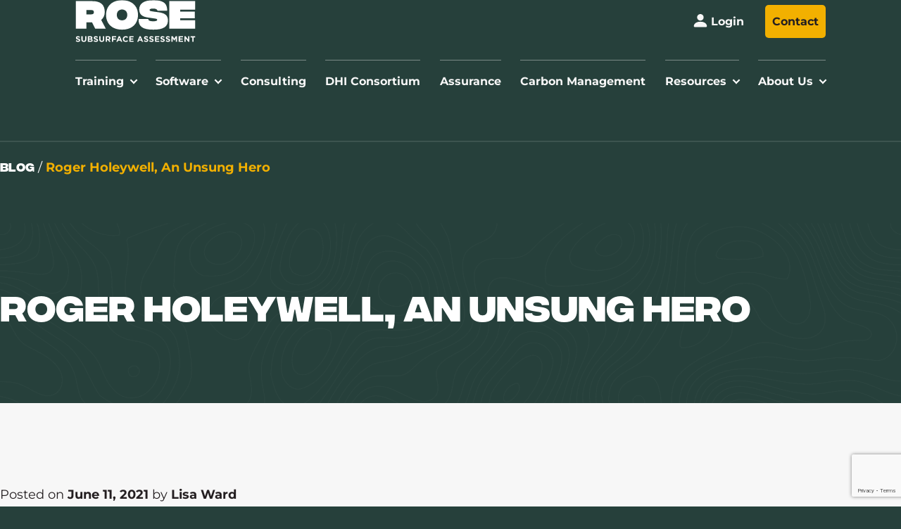

--- FILE ---
content_type: text/html; charset=UTF-8
request_url: https://www.roseassoc.com/roger-holeywell-an-unsung-hero/
body_size: 12199
content:
<!DOCTYPE html>
<html lang="en">

<head>
	<meta charset="utf-8">
	<meta http-equiv="X-UA-Compatible" content="IE=edge">
	<meta name="viewport"
		content="width=device-width, initial-scale=1, maximum-scale=1">
	<title>
		Roger Holeywell, An Unsung Hero - Rose	</title>

	<meta name='robots' content='index, follow, max-image-preview:large, max-snippet:-1, max-video-preview:-1' />
	<style>img:is([sizes="auto" i], [sizes^="auto," i]) { contain-intrinsic-size: 3000px 1500px }</style>
	
	<!-- This site is optimized with the Yoast SEO Premium plugin v24.4 (Yoast SEO v24.4) - https://yoast.com/wordpress/plugins/seo/ -->
	<link rel="canonical" href="https://www.roseassoc.com/roger-holeywell-an-unsung-hero/" />
	<meta property="og:locale" content="en_US" />
	<meta property="og:type" content="article" />
	<meta property="og:title" content="Roger Holeywell, An Unsung Hero" />
	<meta property="og:description" content="Posted on June 11, 2021 by Lisa Ward by Gary Citron, Senior Associate “It is amazing what you can accomplish if you do not care who gets the credit.” –Harry Truman In any successful business, some individuals make significant contributions but remain out of the spotlight. As R&amp;A’s risk analysis software company transitions to a new generation of [&hellip;]" />
	<meta property="og:url" content="https://www.roseassoc.com/roger-holeywell-an-unsung-hero/" />
	<meta property="og:site_name" content="Rose" />
	<meta property="article:published_time" content="2021-06-11T21:51:55+00:00" />
	<meta property="article:modified_time" content="2023-12-05T18:55:31+00:00" />
	<meta property="og:image" content="https://www.roseassoc.com/wp-content/uploads/2023/11/rose_favicon.png" />
	<meta property="og:image:width" content="512" />
	<meta property="og:image:height" content="512" />
	<meta property="og:image:type" content="image/png" />
	<meta name="author" content="Lisa Ward" />
	<meta name="twitter:card" content="summary_large_image" />
	<meta name="twitter:label1" content="Written by" />
	<meta name="twitter:data1" content="Lisa Ward" />
	<meta name="twitter:label2" content="Est. reading time" />
	<meta name="twitter:data2" content="5 minutes" />
	<script type="application/ld+json" class="yoast-schema-graph">{"@context":"https://schema.org","@graph":[{"@type":"Article","@id":"https://www.roseassoc.com/roger-holeywell-an-unsung-hero/#article","isPartOf":{"@id":"https://www.roseassoc.com/roger-holeywell-an-unsung-hero/"},"author":{"name":"Lisa Ward","@id":"https://www.roseassoc.com/#/schema/person/e3f435e2dfef6efabe04920999eb18d4"},"headline":"Roger Holeywell, An Unsung Hero","datePublished":"2021-06-11T21:51:55+00:00","dateModified":"2023-12-05T18:55:31+00:00","mainEntityOfPage":{"@id":"https://www.roseassoc.com/roger-holeywell-an-unsung-hero/"},"wordCount":1091,"publisher":{"@id":"https://www.roseassoc.com/#organization"},"inLanguage":"en-US"},{"@type":"WebPage","@id":"https://www.roseassoc.com/roger-holeywell-an-unsung-hero/","url":"https://www.roseassoc.com/roger-holeywell-an-unsung-hero/","name":"Roger Holeywell, An Unsung Hero - Rose","isPartOf":{"@id":"https://www.roseassoc.com/#website"},"datePublished":"2021-06-11T21:51:55+00:00","dateModified":"2023-12-05T18:55:31+00:00","breadcrumb":{"@id":"https://www.roseassoc.com/roger-holeywell-an-unsung-hero/#breadcrumb"},"inLanguage":"en-US","potentialAction":[{"@type":"ReadAction","target":["https://www.roseassoc.com/roger-holeywell-an-unsung-hero/"]}]},{"@type":"BreadcrumbList","@id":"https://www.roseassoc.com/roger-holeywell-an-unsung-hero/#breadcrumb","itemListElement":[{"@type":"ListItem","position":1,"name":"Blog","item":"https://www.roseassoc.com/blog"},{"@type":"ListItem","position":2,"name":"Roger Holeywell, An Unsung Hero"}]},{"@type":"WebSite","@id":"https://www.roseassoc.com/#website","url":"https://www.roseassoc.com/","name":"Rose","description":"","publisher":{"@id":"https://www.roseassoc.com/#organization"},"potentialAction":[{"@type":"SearchAction","target":{"@type":"EntryPoint","urlTemplate":"https://www.roseassoc.com/?s={search_term_string}"},"query-input":{"@type":"PropertyValueSpecification","valueRequired":true,"valueName":"search_term_string"}}],"inLanguage":"en-US"},{"@type":"Organization","@id":"https://www.roseassoc.com/#organization","name":"Rose","url":"https://www.roseassoc.com/","logo":{"@type":"ImageObject","inLanguage":"en-US","@id":"https://www.roseassoc.com/#/schema/logo/image/","url":"https://www.roseassoc.com/wp-content/uploads/2023/10/Rose-Logo.svg","contentUrl":"https://www.roseassoc.com/wp-content/uploads/2023/10/Rose-Logo.svg","width":171,"height":60,"caption":"Rose"},"image":{"@id":"https://www.roseassoc.com/#/schema/logo/image/"}},{"@type":"Person","@id":"https://www.roseassoc.com/#/schema/person/e3f435e2dfef6efabe04920999eb18d4","name":"Lisa Ward","image":{"@type":"ImageObject","inLanguage":"en-US","@id":"https://www.roseassoc.com/#/schema/person/image/","url":"https://secure.gravatar.com/avatar/2c97a4686cb19772c0782625a157efb4?s=96&d=mm&r=g","contentUrl":"https://secure.gravatar.com/avatar/2c97a4686cb19772c0782625a157efb4?s=96&d=mm&r=g","caption":"Lisa Ward"},"url":"https://www.roseassoc.com/author/lisaward/"}]}</script>
	<!-- / Yoast SEO Premium plugin. -->


<link rel='dns-prefetch' href='//ajax.googleapis.com' />
<link rel='dns-prefetch' href='//cdn.jsdelivr.net' />
<link rel='dns-prefetch' href='//cdnjs.cloudflare.com' />
		<style>
			.lazyload,
			.lazyloading {
				max-width: 100%;
			}
		</style>
		<script type="text/javascript">
/* <![CDATA[ */
window._wpemojiSettings = {"baseUrl":"https:\/\/s.w.org\/images\/core\/emoji\/15.0.3\/72x72\/","ext":".png","svgUrl":"https:\/\/s.w.org\/images\/core\/emoji\/15.0.3\/svg\/","svgExt":".svg","source":{"concatemoji":"https:\/\/www.roseassoc.com\/wp-includes\/js\/wp-emoji-release.min.js?ver=6.7.1"}};
/*! This file is auto-generated */
!function(i,n){var o,s,e;function c(e){try{var t={supportTests:e,timestamp:(new Date).valueOf()};sessionStorage.setItem(o,JSON.stringify(t))}catch(e){}}function p(e,t,n){e.clearRect(0,0,e.canvas.width,e.canvas.height),e.fillText(t,0,0);var t=new Uint32Array(e.getImageData(0,0,e.canvas.width,e.canvas.height).data),r=(e.clearRect(0,0,e.canvas.width,e.canvas.height),e.fillText(n,0,0),new Uint32Array(e.getImageData(0,0,e.canvas.width,e.canvas.height).data));return t.every(function(e,t){return e===r[t]})}function u(e,t,n){switch(t){case"flag":return n(e,"\ud83c\udff3\ufe0f\u200d\u26a7\ufe0f","\ud83c\udff3\ufe0f\u200b\u26a7\ufe0f")?!1:!n(e,"\ud83c\uddfa\ud83c\uddf3","\ud83c\uddfa\u200b\ud83c\uddf3")&&!n(e,"\ud83c\udff4\udb40\udc67\udb40\udc62\udb40\udc65\udb40\udc6e\udb40\udc67\udb40\udc7f","\ud83c\udff4\u200b\udb40\udc67\u200b\udb40\udc62\u200b\udb40\udc65\u200b\udb40\udc6e\u200b\udb40\udc67\u200b\udb40\udc7f");case"emoji":return!n(e,"\ud83d\udc26\u200d\u2b1b","\ud83d\udc26\u200b\u2b1b")}return!1}function f(e,t,n){var r="undefined"!=typeof WorkerGlobalScope&&self instanceof WorkerGlobalScope?new OffscreenCanvas(300,150):i.createElement("canvas"),a=r.getContext("2d",{willReadFrequently:!0}),o=(a.textBaseline="top",a.font="600 32px Arial",{});return e.forEach(function(e){o[e]=t(a,e,n)}),o}function t(e){var t=i.createElement("script");t.src=e,t.defer=!0,i.head.appendChild(t)}"undefined"!=typeof Promise&&(o="wpEmojiSettingsSupports",s=["flag","emoji"],n.supports={everything:!0,everythingExceptFlag:!0},e=new Promise(function(e){i.addEventListener("DOMContentLoaded",e,{once:!0})}),new Promise(function(t){var n=function(){try{var e=JSON.parse(sessionStorage.getItem(o));if("object"==typeof e&&"number"==typeof e.timestamp&&(new Date).valueOf()<e.timestamp+604800&&"object"==typeof e.supportTests)return e.supportTests}catch(e){}return null}();if(!n){if("undefined"!=typeof Worker&&"undefined"!=typeof OffscreenCanvas&&"undefined"!=typeof URL&&URL.createObjectURL&&"undefined"!=typeof Blob)try{var e="postMessage("+f.toString()+"("+[JSON.stringify(s),u.toString(),p.toString()].join(",")+"));",r=new Blob([e],{type:"text/javascript"}),a=new Worker(URL.createObjectURL(r),{name:"wpTestEmojiSupports"});return void(a.onmessage=function(e){c(n=e.data),a.terminate(),t(n)})}catch(e){}c(n=f(s,u,p))}t(n)}).then(function(e){for(var t in e)n.supports[t]=e[t],n.supports.everything=n.supports.everything&&n.supports[t],"flag"!==t&&(n.supports.everythingExceptFlag=n.supports.everythingExceptFlag&&n.supports[t]);n.supports.everythingExceptFlag=n.supports.everythingExceptFlag&&!n.supports.flag,n.DOMReady=!1,n.readyCallback=function(){n.DOMReady=!0}}).then(function(){return e}).then(function(){var e;n.supports.everything||(n.readyCallback(),(e=n.source||{}).concatemoji?t(e.concatemoji):e.wpemoji&&e.twemoji&&(t(e.twemoji),t(e.wpemoji)))}))}((window,document),window._wpemojiSettings);
/* ]]> */
</script>
<link rel='stylesheet' id='wp-block-library-css' href='https://www.roseassoc.com/wp-includes/css/dist/block-library/style.min.css?ver=6.7.1' type='text/css' media='all' />
<style id='classic-theme-styles-inline-css' type='text/css'>
/*! This file is auto-generated */
.wp-block-button__link{color:#fff;background-color:#32373c;border-radius:9999px;box-shadow:none;text-decoration:none;padding:calc(.667em + 2px) calc(1.333em + 2px);font-size:1.125em}.wp-block-file__button{background:#32373c;color:#fff;text-decoration:none}
</style>
<style id='global-styles-inline-css' type='text/css'>
:root{--wp--preset--aspect-ratio--square: 1;--wp--preset--aspect-ratio--4-3: 4/3;--wp--preset--aspect-ratio--3-4: 3/4;--wp--preset--aspect-ratio--3-2: 3/2;--wp--preset--aspect-ratio--2-3: 2/3;--wp--preset--aspect-ratio--16-9: 16/9;--wp--preset--aspect-ratio--9-16: 9/16;--wp--preset--color--black: #000000;--wp--preset--color--cyan-bluish-gray: #abb8c3;--wp--preset--color--white: #ffffff;--wp--preset--color--pale-pink: #f78da7;--wp--preset--color--vivid-red: #cf2e2e;--wp--preset--color--luminous-vivid-orange: #ff6900;--wp--preset--color--luminous-vivid-amber: #fcb900;--wp--preset--color--light-green-cyan: #7bdcb5;--wp--preset--color--vivid-green-cyan: #00d084;--wp--preset--color--pale-cyan-blue: #8ed1fc;--wp--preset--color--vivid-cyan-blue: #0693e3;--wp--preset--color--vivid-purple: #9b51e0;--wp--preset--gradient--vivid-cyan-blue-to-vivid-purple: linear-gradient(135deg,rgba(6,147,227,1) 0%,rgb(155,81,224) 100%);--wp--preset--gradient--light-green-cyan-to-vivid-green-cyan: linear-gradient(135deg,rgb(122,220,180) 0%,rgb(0,208,130) 100%);--wp--preset--gradient--luminous-vivid-amber-to-luminous-vivid-orange: linear-gradient(135deg,rgba(252,185,0,1) 0%,rgba(255,105,0,1) 100%);--wp--preset--gradient--luminous-vivid-orange-to-vivid-red: linear-gradient(135deg,rgba(255,105,0,1) 0%,rgb(207,46,46) 100%);--wp--preset--gradient--very-light-gray-to-cyan-bluish-gray: linear-gradient(135deg,rgb(238,238,238) 0%,rgb(169,184,195) 100%);--wp--preset--gradient--cool-to-warm-spectrum: linear-gradient(135deg,rgb(74,234,220) 0%,rgb(151,120,209) 20%,rgb(207,42,186) 40%,rgb(238,44,130) 60%,rgb(251,105,98) 80%,rgb(254,248,76) 100%);--wp--preset--gradient--blush-light-purple: linear-gradient(135deg,rgb(255,206,236) 0%,rgb(152,150,240) 100%);--wp--preset--gradient--blush-bordeaux: linear-gradient(135deg,rgb(254,205,165) 0%,rgb(254,45,45) 50%,rgb(107,0,62) 100%);--wp--preset--gradient--luminous-dusk: linear-gradient(135deg,rgb(255,203,112) 0%,rgb(199,81,192) 50%,rgb(65,88,208) 100%);--wp--preset--gradient--pale-ocean: linear-gradient(135deg,rgb(255,245,203) 0%,rgb(182,227,212) 50%,rgb(51,167,181) 100%);--wp--preset--gradient--electric-grass: linear-gradient(135deg,rgb(202,248,128) 0%,rgb(113,206,126) 100%);--wp--preset--gradient--midnight: linear-gradient(135deg,rgb(2,3,129) 0%,rgb(40,116,252) 100%);--wp--preset--font-size--small: 13px;--wp--preset--font-size--medium: 20px;--wp--preset--font-size--large: 36px;--wp--preset--font-size--x-large: 42px;--wp--preset--spacing--20: 0.44rem;--wp--preset--spacing--30: 0.67rem;--wp--preset--spacing--40: 1rem;--wp--preset--spacing--50: 1.5rem;--wp--preset--spacing--60: 2.25rem;--wp--preset--spacing--70: 3.38rem;--wp--preset--spacing--80: 5.06rem;--wp--preset--shadow--natural: 6px 6px 9px rgba(0, 0, 0, 0.2);--wp--preset--shadow--deep: 12px 12px 50px rgba(0, 0, 0, 0.4);--wp--preset--shadow--sharp: 6px 6px 0px rgba(0, 0, 0, 0.2);--wp--preset--shadow--outlined: 6px 6px 0px -3px rgba(255, 255, 255, 1), 6px 6px rgba(0, 0, 0, 1);--wp--preset--shadow--crisp: 6px 6px 0px rgba(0, 0, 0, 1);}:where(.is-layout-flex){gap: 0.5em;}:where(.is-layout-grid){gap: 0.5em;}body .is-layout-flex{display: flex;}.is-layout-flex{flex-wrap: wrap;align-items: center;}.is-layout-flex > :is(*, div){margin: 0;}body .is-layout-grid{display: grid;}.is-layout-grid > :is(*, div){margin: 0;}:where(.wp-block-columns.is-layout-flex){gap: 2em;}:where(.wp-block-columns.is-layout-grid){gap: 2em;}:where(.wp-block-post-template.is-layout-flex){gap: 1.25em;}:where(.wp-block-post-template.is-layout-grid){gap: 1.25em;}.has-black-color{color: var(--wp--preset--color--black) !important;}.has-cyan-bluish-gray-color{color: var(--wp--preset--color--cyan-bluish-gray) !important;}.has-white-color{color: var(--wp--preset--color--white) !important;}.has-pale-pink-color{color: var(--wp--preset--color--pale-pink) !important;}.has-vivid-red-color{color: var(--wp--preset--color--vivid-red) !important;}.has-luminous-vivid-orange-color{color: var(--wp--preset--color--luminous-vivid-orange) !important;}.has-luminous-vivid-amber-color{color: var(--wp--preset--color--luminous-vivid-amber) !important;}.has-light-green-cyan-color{color: var(--wp--preset--color--light-green-cyan) !important;}.has-vivid-green-cyan-color{color: var(--wp--preset--color--vivid-green-cyan) !important;}.has-pale-cyan-blue-color{color: var(--wp--preset--color--pale-cyan-blue) !important;}.has-vivid-cyan-blue-color{color: var(--wp--preset--color--vivid-cyan-blue) !important;}.has-vivid-purple-color{color: var(--wp--preset--color--vivid-purple) !important;}.has-black-background-color{background-color: var(--wp--preset--color--black) !important;}.has-cyan-bluish-gray-background-color{background-color: var(--wp--preset--color--cyan-bluish-gray) !important;}.has-white-background-color{background-color: var(--wp--preset--color--white) !important;}.has-pale-pink-background-color{background-color: var(--wp--preset--color--pale-pink) !important;}.has-vivid-red-background-color{background-color: var(--wp--preset--color--vivid-red) !important;}.has-luminous-vivid-orange-background-color{background-color: var(--wp--preset--color--luminous-vivid-orange) !important;}.has-luminous-vivid-amber-background-color{background-color: var(--wp--preset--color--luminous-vivid-amber) !important;}.has-light-green-cyan-background-color{background-color: var(--wp--preset--color--light-green-cyan) !important;}.has-vivid-green-cyan-background-color{background-color: var(--wp--preset--color--vivid-green-cyan) !important;}.has-pale-cyan-blue-background-color{background-color: var(--wp--preset--color--pale-cyan-blue) !important;}.has-vivid-cyan-blue-background-color{background-color: var(--wp--preset--color--vivid-cyan-blue) !important;}.has-vivid-purple-background-color{background-color: var(--wp--preset--color--vivid-purple) !important;}.has-black-border-color{border-color: var(--wp--preset--color--black) !important;}.has-cyan-bluish-gray-border-color{border-color: var(--wp--preset--color--cyan-bluish-gray) !important;}.has-white-border-color{border-color: var(--wp--preset--color--white) !important;}.has-pale-pink-border-color{border-color: var(--wp--preset--color--pale-pink) !important;}.has-vivid-red-border-color{border-color: var(--wp--preset--color--vivid-red) !important;}.has-luminous-vivid-orange-border-color{border-color: var(--wp--preset--color--luminous-vivid-orange) !important;}.has-luminous-vivid-amber-border-color{border-color: var(--wp--preset--color--luminous-vivid-amber) !important;}.has-light-green-cyan-border-color{border-color: var(--wp--preset--color--light-green-cyan) !important;}.has-vivid-green-cyan-border-color{border-color: var(--wp--preset--color--vivid-green-cyan) !important;}.has-pale-cyan-blue-border-color{border-color: var(--wp--preset--color--pale-cyan-blue) !important;}.has-vivid-cyan-blue-border-color{border-color: var(--wp--preset--color--vivid-cyan-blue) !important;}.has-vivid-purple-border-color{border-color: var(--wp--preset--color--vivid-purple) !important;}.has-vivid-cyan-blue-to-vivid-purple-gradient-background{background: var(--wp--preset--gradient--vivid-cyan-blue-to-vivid-purple) !important;}.has-light-green-cyan-to-vivid-green-cyan-gradient-background{background: var(--wp--preset--gradient--light-green-cyan-to-vivid-green-cyan) !important;}.has-luminous-vivid-amber-to-luminous-vivid-orange-gradient-background{background: var(--wp--preset--gradient--luminous-vivid-amber-to-luminous-vivid-orange) !important;}.has-luminous-vivid-orange-to-vivid-red-gradient-background{background: var(--wp--preset--gradient--luminous-vivid-orange-to-vivid-red) !important;}.has-very-light-gray-to-cyan-bluish-gray-gradient-background{background: var(--wp--preset--gradient--very-light-gray-to-cyan-bluish-gray) !important;}.has-cool-to-warm-spectrum-gradient-background{background: var(--wp--preset--gradient--cool-to-warm-spectrum) !important;}.has-blush-light-purple-gradient-background{background: var(--wp--preset--gradient--blush-light-purple) !important;}.has-blush-bordeaux-gradient-background{background: var(--wp--preset--gradient--blush-bordeaux) !important;}.has-luminous-dusk-gradient-background{background: var(--wp--preset--gradient--luminous-dusk) !important;}.has-pale-ocean-gradient-background{background: var(--wp--preset--gradient--pale-ocean) !important;}.has-electric-grass-gradient-background{background: var(--wp--preset--gradient--electric-grass) !important;}.has-midnight-gradient-background{background: var(--wp--preset--gradient--midnight) !important;}.has-small-font-size{font-size: var(--wp--preset--font-size--small) !important;}.has-medium-font-size{font-size: var(--wp--preset--font-size--medium) !important;}.has-large-font-size{font-size: var(--wp--preset--font-size--large) !important;}.has-x-large-font-size{font-size: var(--wp--preset--font-size--x-large) !important;}
:where(.wp-block-post-template.is-layout-flex){gap: 1.25em;}:where(.wp-block-post-template.is-layout-grid){gap: 1.25em;}
:where(.wp-block-columns.is-layout-flex){gap: 2em;}:where(.wp-block-columns.is-layout-grid){gap: 2em;}
:root :where(.wp-block-pullquote){font-size: 1.5em;line-height: 1.6;}
</style>
<link rel='stylesheet' id='contact-form-7-css' href='https://www.roseassoc.com/wp-content/plugins/contact-form-7/includes/css/styles.css?ver=6.0.6' type='text/css' media='all' />
<link rel='stylesheet' id='jquery-countrys-style-css' href='https://www.roseassoc.com/wp-content/plugins/country-dropdown-for-contact-form-7/asset/css/countrySelect.css?ver=3.0' type='text/css' media='all' />
<link rel='stylesheet' id='slick-css' href='https://www.roseassoc.com/wp-content/themes/rose2023/css/slick.css?ver=1.0.0' type='text/css' media='all' />
<link rel='stylesheet' id='main-css' href='https://www.roseassoc.com/wp-content/themes/rose2023/css/main.css?ver=1743618110' type='text/css' media='all' />
<link rel='stylesheet' id='main2-css' href='https://www.roseassoc.com/wp-content/themes/rose2023/css/main2.css?ver=1703107408' type='text/css' media='all' />
<script type="text/javascript" src="https://ajax.googleapis.com/ajax/libs/jquery/3.1.1/jquery.min.js?ver=6.7.1" id="jquery-js"></script>
<script type="text/javascript" src="https://www.roseassoc.com/wp-content/plugins/country-dropdown-for-contact-form-7/asset/js/countrySelect.js?ver=2.0" id="jquery-country-js"></script>
<script type="text/javascript" id="jquery-countrys-js-extra">
/* <![CDATA[ */
var country_ajax = {"ajax_urla":"https:\/\/www.roseassoc.com\/wp-content\/plugins\/country-dropdown-for-contact-form-7"};
/* ]]> */
</script>
<script type="text/javascript" src="https://www.roseassoc.com/wp-content/plugins/country-dropdown-for-contact-form-7/asset/js/custom.js?ver=1.0" id="jquery-countrys-js"></script>
<link rel="https://api.w.org/" href="https://www.roseassoc.com/wp-json/" /><link rel="alternate" title="JSON" type="application/json" href="https://www.roseassoc.com/wp-json/wp/v2/posts/1901" /><link rel="EditURI" type="application/rsd+xml" title="RSD" href="https://www.roseassoc.com/xmlrpc.php?rsd" />
<meta name="generator" content="WordPress 6.7.1" />
<link rel='shortlink' href='https://www.roseassoc.com/?p=1901' />
<link rel="alternate" title="oEmbed (JSON)" type="application/json+oembed" href="https://www.roseassoc.com/wp-json/oembed/1.0/embed?url=https%3A%2F%2Fwww.roseassoc.com%2Froger-holeywell-an-unsung-hero%2F" />
<link rel="alternate" title="oEmbed (XML)" type="text/xml+oembed" href="https://www.roseassoc.com/wp-json/oembed/1.0/embed?url=https%3A%2F%2Fwww.roseassoc.com%2Froger-holeywell-an-unsung-hero%2F&#038;format=xml" />
		<script type="text/javascript">
            var ajaxurl = 'https://www.roseassoc.com/wp-admin/admin-ajax.php';
		</script>
				<script>
			document.documentElement.className = document.documentElement.className.replace('no-js', 'js');
		</script>
				<style>
			.no-js img.lazyload {
				display: none;
			}

			figure.wp-block-image img.lazyloading {
				min-width: 150px;
			}

			.lazyload,
			.lazyloading {
				--smush-placeholder-width: 100px;
				--smush-placeholder-aspect-ratio: 1/1;
				width: var(--smush-image-width, var(--smush-placeholder-width)) !important;
				aspect-ratio: var(--smush-image-aspect-ratio, var(--smush-placeholder-aspect-ratio)) !important;
			}

						.lazyload, .lazyloading {
				opacity: 0;
			}

			.lazyloaded {
				opacity: 1;
				transition: opacity 400ms;
				transition-delay: 0ms;
			}

					</style>
		<link rel="icon" href="https://www.roseassoc.com/wp-content/uploads/2023/11/cropped-rose_favicon-32x32.png" sizes="32x32" />
<link rel="icon" href="https://www.roseassoc.com/wp-content/uploads/2023/11/cropped-rose_favicon-192x192.png" sizes="192x192" />
<link rel="apple-touch-icon" href="https://www.roseassoc.com/wp-content/uploads/2023/11/cropped-rose_favicon-180x180.png" />
<meta name="msapplication-TileImage" content="https://www.roseassoc.com/wp-content/uploads/2023/11/cropped-rose_favicon-270x270.png" />

  <!-- Google tag (gtag.js) -->
	<script async src="https://www.googletagmanager.com/gtag/js?id=G-8L5HF4W2JK"></script>
	<script>
	  window.dataLayer = window.dataLayer || [];
	  function gtag(){dataLayer.push(arguments);}
	  gtag('js', new Date());

	  gtag('config', 'G-8L5HF4W2JK');
	</script>
</head>

<body ontouchstart>
		<header class="">
		<div class="nav-cont u-site-grid">
			<div class="logo">
				<a href="/">
					<img src="https://www.roseassoc.com/wp-content/uploads/2023/10/Rose-Logo.svg"
						alt="logo">
				</a>
			</div>
			<div class="__links">
				<a href="https://roseassoc.box.com/v/DHImembersonly"
					class="__signin" target="_blank">
					<svg width="14" height="14" viewBox="0 0 14 14" fill="none" xmlns="http://www.w3.org/2000/svg">
  <g id="person-fill-frame">
    <g id="Vector">
      <path fill-rule="evenodd" clip-rule="evenodd"
        d="M1.56576 13.0049C1.56576 13.0049 0.482422 13.0049 0.482422 11.9215C0.482422 10.8382 1.56576 7.58822 6.98242 7.58822C12.3991 7.58822 13.4824 10.8382 13.4824 11.9215C13.4824 13.0049 12.3991 13.0049 12.3991 13.0049H1.56576Z"
        fill="white" />
      <path fill-rule="evenodd" clip-rule="evenodd"
        d="M6.98242 6.50488C8.77735 6.50488 10.2324 5.04981 10.2324 3.25488C10.2324 1.45996 8.77735 0.00488281 6.98242 0.00488281C5.1875 0.00488281 3.73242 1.45996 3.73242 3.25488C3.73242 5.04981 5.1875 6.50488 6.98242 6.50488Z"
        fill="white" />
    </g>
  </g>
</svg>Login</a>
				<a href="/contact" class="u-yellow-btn">Contact</a>
				<button id="nav-burg" class="hamburger">
					<hr>
					<hr>
					<hr>
				</button>
			</div>
			<nav id="nav-menu" class="main-nav main-nav-work">
				<div class="bg-pattern"></div>
				<div class="menu-links"> <div class="menu-main-menu-container"><ul id="menu-main-menu" class="menu"><li id="menu-item-1585" class="menu-item menu-item-type-custom menu-item-object-custom menu-item-has-children menu-item-1585"><a>Training</a>
<ul class="sub-menu">
	<li id="menu-item-1463" class="menu-item menu-item-type-post_type menu-item-object-page menu-item-1463"><a href="https://www.roseassoc.com/training/">Training Overview</a></li>
	<li id="menu-item-2073" class="menu-item menu-item-type-post_type menu-item-object-page menu-item-2073"><a href="https://www.roseassoc.com/course-schedule/">Course Schedule</a></li>
</ul>
</li>
<li id="menu-item-1586" class="menu-item menu-item-type-custom menu-item-object-custom menu-item-has-children menu-item-1586"><a>Software</a>
<ul class="sub-menu">
	<li id="menu-item-4208" class="menu-item menu-item-type-post_type menu-item-object-page menu-item-4208"><a href="https://www.roseassoc.com/geo-risk-analysis-studio/">Geo Risk Analysis Studio</a></li>
	<li id="menu-item-1464" class="menu-item menu-item-type-post_type menu-item-object-page menu-item-1464"><a href="https://www.roseassoc.com/software-overview/">O&#038;G Software in Geo Risk Analysis Studio</a></li>
	<li id="menu-item-1931" class="menu-item menu-item-type-post_type menu-item-object-page menu-item-1931"><a href="https://www.roseassoc.com/carbon-capture-storage-capabilities/">CCS Software in Geo Risk Analysis Studio</a></li>
	<li id="menu-item-1934" class="menu-item menu-item-type-post_type menu-item-object-page menu-item-1934"><a href="https://www.roseassoc.com/rosera-prospect-risk-assessment/">RoseRA: Prospect Volumetrics &#038; Chance</a></li>
	<li id="menu-item-1935" class="menu-item menu-item-type-post_type menu-item-object-page menu-item-1935"><a href="https://www.roseassoc.com/project-ra-production-cash-flow-economics/">ProjectRA: Production, Cash Flow &#038; Economics</a></li>
	<li id="menu-item-3357" class="menu-item menu-item-type-post_type menu-item-object-page menu-item-3357"><a href="https://www.roseassoc.com/planra/">PlanRA: Aggregate Portfolio Resources, Value &#038; Chance</a></li>
	<li id="menu-item-2897" class="menu-item menu-item-type-post_type menu-item-object-page menu-item-2897"><a href="https://www.roseassoc.com/storera/">StoreRA: File Management &#038; Reporting</a></li>
	<li id="menu-item-1932" class="menu-item menu-item-type-post_type menu-item-object-page menu-item-1932"><a href="https://www.roseassoc.com/toolbox/">ToolboxRA: Analog Data Analysis and Curve-Fitting</a></li>
	<li id="menu-item-1933" class="menu-item menu-item-type-post_type menu-item-object-page menu-item-1933"><a href="https://www.roseassoc.com/seismic-amplitude-analysis-module/">SaRA: Seismic Amplitude Risk Analysis</a></li>
	<li id="menu-item-2859" class="menu-item menu-item-type-post_type menu-item-object-page menu-item-2859"><a href="https://www.roseassoc.com/carbonsurera/">CarbonSureRA: CCS Risk Assessment</a></li>
</ul>
</li>
<li id="menu-item-1465" class="menu-item menu-item-type-post_type menu-item-object-page menu-item-1465"><a href="https://www.roseassoc.com/consulting/">Consulting</a></li>
<li id="menu-item-1466" class="menu-item menu-item-type-post_type menu-item-object-page menu-item-1466"><a href="https://www.roseassoc.com/dhi-consortium/">DHI Consortium</a></li>
<li id="menu-item-1467" class="menu-item menu-item-type-post_type menu-item-object-page menu-item-1467"><a href="https://www.roseassoc.com/assurance/">Assurance</a></li>
<li id="menu-item-1468" class="menu-item menu-item-type-post_type menu-item-object-page menu-item-1468"><a href="https://www.roseassoc.com/carbon-management/">Carbon Management</a></li>
<li id="menu-item-1470" class="menu-item menu-item-type-custom menu-item-object-custom menu-item-has-children menu-item-1470"><a>Resources</a>
<ul class="sub-menu">
	<li id="menu-item-1928" class="menu-item menu-item-type-post_type menu-item-object-page menu-item-1928"><a href="https://www.roseassoc.com/blog/">Blog</a></li>
	<li id="menu-item-1929" class="menu-item menu-item-type-post_type menu-item-object-page menu-item-1929"><a href="https://www.roseassoc.com/videos/">Videos</a></li>
	<li id="menu-item-1587" class="menu-item menu-item-type-custom menu-item-object-custom menu-item-1587"><a href="/blog/?_categories=external">Publications</a></li>
</ul>
</li>
<li id="menu-item-1469" class="menu-item menu-item-type-custom menu-item-object-custom menu-item-has-children menu-item-1469"><a>About Us</a>
<ul class="sub-menu">
	<li id="menu-item-1588" class="menu-item menu-item-type-post_type menu-item-object-page menu-item-1588"><a href="https://www.roseassoc.com/meet-our-team/">Meet Our Team</a></li>
	<li id="menu-item-1590" class="menu-item menu-item-type-post_type menu-item-object-page menu-item-1590"><a href="https://www.roseassoc.com/our-history/">Our History</a></li>
	<li id="menu-item-2131" class="menu-item menu-item-type-post_type menu-item-object-page menu-item-2131"><a href="https://www.roseassoc.com/who-we-serve/">Who We Serve</a></li>
</ul>
</li>
</ul></div>					<a href="/contact"
						class="__link u-btn u-btn--border">Contact</a>
					<div class="__social">
						<div class="u-social ">
      <a class="__link" target="_blank"
    href="https://www.linkedin.com/company/rose-&#038;-associates-houston-texas-usa?trk=top_nav_home"
    title="Linkedin">
        <span class="__icon">
      <svg xmlns="http://www.w3.org/2000/svg" viewBox="0 0 448 512"><path d="M416 32H31.9C14.3 32 0 46.5 0 64.3v383.4C0 465.5 14.3 480 31.9 480H416c17.6 0 32-14.5 32-32.3V64.3c0-17.8-14.4-32.3-32-32.3zM135.4 416H69V202.2h66.5V416zm-33.2-243c-21.3 0-38.5-17.3-38.5-38.5S80.9 96 102.2 96c21.2 0 38.5 17.3 38.5 38.5 0 21.3-17.2 38.5-38.5 38.5zm282.1 243h-66.4V312c0-24.8-.5-56.7-34.5-56.7-34.6 0-39.9 27-39.9 54.9V416h-66.4V202.2h63.7v29.2h.9c8.9-16.8 30.6-34.5 62.9-34.5 67.2 0 79.7 44.3 79.7 101.9V416z"/></svg>    </span>
    
  </a>
    <a class="__link" target="_blank"
    href="https://www.youtube.com/@roseassociatesllp1529"
    title="Youtube">
        <span class="__icon">
      <svg xmlns="http://www.w3.org/2000/svg" viewBox="-35.20005 -41.33325 305.0671 247.9995"><path d="M93.333 117.559V47.775l61.334 34.893zm136.43-91.742c-2.699-10.162-10.651-18.165-20.747-20.881C190.716 0 117.333 0 117.333 0S43.951 0 25.651 4.936C15.555 7.652 7.603 15.655 4.904 25.817 0 44.236 0 82.667 0 82.667s0 38.429 4.904 56.849c2.699 10.163 10.65 18.165 20.747 20.883 18.3 4.934 91.682 4.934 91.682 4.934s73.383 0 91.683-4.934c10.096-2.718 18.048-10.72 20.747-20.883 4.904-18.42 4.904-56.85 4.904-56.85s0-38.43-4.904-56.849"/></svg>    </span>
    
  </a>
    </div>					</div>
				</div>
			</nav>
		</div>
	</header>

<main
    class="p-roger holeywell, an unsung hero post-main lisaward ">
        

<section class="c-breadcrumbs
         u-bg-">
  <hr>
  <div class="__content u-site-grid">
    <div class="__list">
      <p id="breadcrumbs"><span><span><a href="https://www.roseassoc.com/blog">Blog</a></span> / <span class="breadcrumb_last" aria-current="page">Roger Holeywell, An Unsung Hero</span></span></p>    </div>
  </div>
</section>

    

<section class="c-internal-hero
         u-bg-">
  
  <div class="big-row">
    <div class="__content u-site-grid">
      <div class="__grid-cont">
        <div class="__text-cont u-wys">
                      <h1>Roger Holeywell, An Unsung Hero</h1>                  </div>

      </div>
    </div>
    <div class="img-cont">
          </div>
  </div>

</section>

    <section class="article-container u-site-grid">
        <div class="article-content">
            <!-- ARTICLE CONTENT GOES BELOW THIS BLOCK -->
                        
<p>Posted on <strong>June 11, 2021</strong> by <strong>Lisa Ward</strong></p>



<p><em>by Gary Citron, Senior Associate</em></p>



<p><em>“It is amazing what you can accomplish if you do not care who gets the credit.” –Harry Truman</em></p>



<p>In any successful business, some individuals make significant contributions but remain out of the spotlight. As R&amp;A’s risk analysis software company transitions to a new generation of products, we cannot move forward without recognizing the immense impact R&amp;A Senior Associate Roger Holeywell had as our chief programmer during our MS Excel-based era (1997 to 2020).</p>



<h6 class="wp-block-heading">HOW IT BEGAN</h6>



<p>Looking for topical yet practical training around 1994, Marathon’s Roger Holeywell attended the AAPG prospect risk analysis class that Pete Rose, Ed Capen and Bob Clapp taught. After completing this classic course, Roger had an epiphany. Converting the concepts, and formulae to MS Excel over the next few weeks, Roger created what became Marathon’s first standardized prospect characterization software. Roger convinced Marathon to widely distribute the software he built. By 1996 Marathon had a standard, consistent package for their prospects.</p>



<h6 class="wp-block-heading">CREATING A SOFTWARE BUSINESS</h6>



<p>By 1995 risk analysis concepts became rooted in many larger companies, who similarly built their software packages. The Amerada-Hess Exploration VP phoned Pete to ask if anyone had built software to apply the concepts taught. Pete approached Mobil, Conoco, and Marathon with that request. In short order, Mobil and Conoco said no, but Roger, after checking with Marathon management, replied “Sure, Marathon will license theirs.” Within a couple of weeks, Marathon received $10,000 from Hess, and Hess was a happy client with a new software tool. A couple of months later, Roger called Pete to inform him that Marathon no longer wanted to directly sell software but was willing to partner with Pete because of his extensive contacts. A 1997 contract between Marathon and Pete’s LLC, Telegraph Exploration, provided for a 50-50 revenue split, with Marathon retaining ownership of the code, and Telegraph handling all business matters. To help manage the growth, Pete approached Roger to run the new software company, Lognormal Solutions (LSi), owned by the newly formed Rose &amp; Associates (R&amp;A) in 2000. Roger declined that offer, as he wanted to focus on progressing his career at Marathon.</p>



<p>However, in what became a win-win situation, Roger expressed interest in continuing to raise the profile of his progeny. By 2001 Roger received written approval from Marathon to work for LSi, further progressing the software, but on his own time (nights, weekends, and selected vacation days). By January 2005, Marathon executed an addendum to the 1997 agreement relinquishing all ownership rights of the software to LSi. Roger’s retirement from Marathon in 2015 allowed him to become a full-time Senior Associate and programmer at R&amp;A.</p>



<p>In addition to the prospect software, Roger also coded the original versions of multiple zone aggregation software. These products evolved into Multi-Zone Master (MZM) and Multi-Method Risk Analysis (MMRA). MMRA and Multi-Zone Master would be bundled with a versatile utility program Roger created (Toolbox) to gather, condition, and analyze data to fashion inputs into MMRA software. The toolbox features myriad curve fitting capabilities and calculation of hydrocarbon fluid expansion and shrinkage attributes.</p>



<p>R&amp;A’s software was particularly attractive to companies of mid-size market capitalization. But to serve smaller companies who wanted a consistent characterization platform to demonstrate their savvy Roger built the Essentials Suite in 2004, which had prospect software with two-zone aggregation capability, limited data plotting, and a portfolio aggregator. A much lower price point with basic capabilities admirably serves these smaller companies.</p>



<p>How did all this work get done essentially through one person who worked as a full-time Marathon employee? The answer is PWP (Pajama Weekends Programming). While at home over the weekends Roger’s attire was strictly unadulterated pajamas-only. The design and programming sessions were hardly a picnic, as Roger shared some of the major challenges they tackled. For example, how to keep the software working optimally after Microsoft released versions of Excel that conflicted with the code to create pervasive security or performance issues? Roger experienced one of his most gratifying programming moments in 2005, harnessing Microsoft’s VBA to provide an internal Monte Carlo simulator.</p>



<h6 class="wp-block-heading">PLAY IT AGAIN, SAAM</h6>



<p>Incredibly, the energy described above that Roger infused into R&amp;A software constituted about 50% of his moonlighting time. The remaining 50%, Roger spent coding SAAM (Seismic Amplitude Analysis Module), the software product generated by R&amp;A’s DHI Consortium. In mid-2000, when many of our clients wanted to see a consistent set of industry-derived best practices around amplitude characterization for chance of success determination (commonly part of ‘risking’), Pete Rose turned to Mike Forrest to geologically weave seismic amplitude anomalies into the fabric of prospect chance characterization. We planned from the start to have Consortium best practices coded into software, so we reached out to Roger to serve as a programmer.</p>



<p>For SAAM, Roger programmed an innovative interrogation process that facilitates a systematic and uniform grading of the amplitude anomaly, beginning with the geologic setting, a preliminary chance assessment solely from geology (Pg), and salient amplitude attributes the seismic survey is designed to extract. SAAM requests the exploration team to answer questions about AVO classification, seismic data quality, rock property analysis, analogs, and potential pitfalls. Thus, SAAM successfully institutionalizes a thorough process they might otherwise avoid or forget. Through the Consortium-derived parameter weighting system, SAAM registers the impact of data quality and seismic observations as well as any rock properties modeling, to determine a modifier to the initial Pg. This modification or ‘Pg uplift’ is now calibrated by over 350 drilled wells. Success rates recorded in SAAM’s database can be critically compared to the forecast success rates to further calibrate the weighting system employed. The Consortium remains a vital industry gathering. Roger attributes longevity to the breakthrough thought that meetings should be member-driven, designed around presentations about a prospect by a member company. During Consortium meetings Roger populates a SAAM file for each prospect in real-time during the presentation, and then the members discuss if they would drill the prospect guided by the SAAM inputs and outputs. Finally, the company reveals the drilling results. All inputs, outputs, and results are added to the database. SAAM’s architecture and workflow were based on a collaborative framework from the very beginning.</p>



<h6 class="wp-block-heading">THANK YOU, ROGER</h6>



<p>It’s hard to fathom the magnitude of such varied software-related contributions built solely in his ‘spare time,’ so for all he has done, here’s a toast to Roger Holeywell, an unsung hero working behind the scenes creating value from risk analysis.</p>
            <div class="prev-next-posts">

                                        <a class="diffpost prev u-btn u-btn--border u-btn--yellowFill u-btn--border-black" href="https://www.roseassoc.com/pwell-implementation-from-2017-to-2021/">
                            <span>View </span>Previous Post
                        </a>                         <a class="diffpost next u-btn u-btn--border u-btn--yellowFill u-btn--border-black" href="https://www.roseassoc.com/when-setting-input-ranges-for-subsurface-volumetrics-what-should-our-ranges-represent/">
                            <span>View </span>Next Post
                        </a>     
            </div>
                        <!-- ARTICLE CONTENT GOES ABOVE THIS BLOCK -->
        </div>
        <div class="sidebar">
            <h4>Date</h4><p>June 11, 2021</p><h4>Categories</h4><p>Uncategorized</p>        </div>
    </section>
    </main>

<footer>
  <a href="#" class="arrow-btn">
    <img src="/wp-content/themes/rose2023/img/arrow-btn-white.svg" alt="Back to top">
  </a>
  <div class="u-site-grid">
        <img class="__background" src="https://www.roseassoc.com/wp-content/uploads/2023/10/footerDrop.svg"
      alt="Water drop image">
        <div class="__content">
      <div class="__logo">
        <a href="https://www.roseassoc.com/">
          <img src="https://www.roseassoc.com/wp-content/uploads/2023/10/Rose-Logo.svg" alt="Rose">
        </a>
      </div>
      <div class="__left">
        <p class="__tagline">
          Assessment software, training & consulting for upstream oil & gas        </p>
        <div class="__social">
          <div class="u-social ">
      <a class="__link" target="_blank"
    href="https://www.linkedin.com/company/rose-&#038;-associates-houston-texas-usa?trk=top_nav_home"
    title="Linkedin">
        <span class="__icon">
      <svg xmlns="http://www.w3.org/2000/svg" viewBox="0 0 448 512"><path d="M416 32H31.9C14.3 32 0 46.5 0 64.3v383.4C0 465.5 14.3 480 31.9 480H416c17.6 0 32-14.5 32-32.3V64.3c0-17.8-14.4-32.3-32-32.3zM135.4 416H69V202.2h66.5V416zm-33.2-243c-21.3 0-38.5-17.3-38.5-38.5S80.9 96 102.2 96c21.2 0 38.5 17.3 38.5 38.5 0 21.3-17.2 38.5-38.5 38.5zm282.1 243h-66.4V312c0-24.8-.5-56.7-34.5-56.7-34.6 0-39.9 27-39.9 54.9V416h-66.4V202.2h63.7v29.2h.9c8.9-16.8 30.6-34.5 62.9-34.5 67.2 0 79.7 44.3 79.7 101.9V416z"/></svg>    </span>
    
  </a>
    <a class="__link" target="_blank"
    href="https://www.youtube.com/@roseassociatesllp1529"
    title="Youtube">
        <span class="__icon">
      <svg xmlns="http://www.w3.org/2000/svg" viewBox="-35.20005 -41.33325 305.0671 247.9995"><path d="M93.333 117.559V47.775l61.334 34.893zm136.43-91.742c-2.699-10.162-10.651-18.165-20.747-20.881C190.716 0 117.333 0 117.333 0S43.951 0 25.651 4.936C15.555 7.652 7.603 15.655 4.904 25.817 0 44.236 0 82.667 0 82.667s0 38.429 4.904 56.849c2.699 10.163 10.65 18.165 20.747 20.883 18.3 4.934 91.682 4.934 91.682 4.934s73.383 0 91.683-4.934c10.096-2.718 18.048-10.72 20.747-20.883 4.904-18.42 4.904-56.85 4.904-56.85s0-38.43-4.904-56.849"/></svg>    </span>
    
  </a>
    </div>        </div>
      </div>
      <div class="__location">
        <h2>Location</h2>
        <a href="https://www.google.com/maps/place/1334+Brittmoore+Rd,+Houston,+TX+77043/data=!4m2!3m1!1s0x8640db311aa7e1db:0xaf0aedd4245cd1fe?sa=X&#038;ved=2ahUKEwj_3quCnOyBAxWbmGoFHZykCBYQ8gF6BAgPEAA&#038;ved=2ahUKEwj_3quCnOyBAxWbmGoFHZykCBYQ8gF6BAgVEAI" targe="_blank" class="__link">
          <p>1334 Brittmoore Road<br />
Houston, Texas, 77043</p>
        </a>
        <h2>Give Us A Call</h2>
        <a href="tel:(713) 528-8422" class="__link">
          <p>
            (713) 528-8422</p>
        </a>
        <a href="/contact-us" class="u-yellow-btn __contact">Send Us A Message</a>
      </div>
      <div class="__offer">
        <h2>What We Offer</h2> <div class="menu-footer-menu-container"><ul id="menu-footer-menu" class="menu"><li id="menu-item-1950" class="menu-item menu-item-type-post_type menu-item-object-page menu-item-1950"><a href="https://www.roseassoc.com/training/">Courses</a></li>
<li id="menu-item-1951" class="menu-item menu-item-type-post_type menu-item-object-page menu-item-1951"><a href="https://www.roseassoc.com/consulting/">Practical Consultation</a></li>
<li id="menu-item-1952" class="menu-item menu-item-type-post_type menu-item-object-page menu-item-1952"><a href="https://www.roseassoc.com/software-overview/">Software Tools</a></li>
<li id="menu-item-1953" class="menu-item menu-item-type-post_type menu-item-object-page menu-item-1953"><a href="https://www.roseassoc.com/course-schedule/">Open Course Schedule</a></li>
<li id="menu-item-1954" class="menu-item menu-item-type-post_type menu-item-object-page menu-item-1954"><a href="https://www.roseassoc.com/contact-us/">Request a Software Trial</a></li>
<li id="menu-item-1955" class="menu-item menu-item-type-post_type menu-item-object-page menu-item-1955"><a href="https://www.roseassoc.com/blog/">Blog</a></li>
</ul></div>      </div>
      <div class="__copyright">
        <p class="__text">
          Copyright © 2023 Rose & Associates, LLP. <a class="__desktop-link" href="/privacy-policy-terms-of-service/">Privacy Policy</a> <a
            class="__desktop-link" href="/sitemap/">Sitemap</a> </p>
        <p class="__siteby">
          <a class="__mobile-link" href="/privacy-policy-terms-of-service/">Privacy Policy</a>
          <a class="__mobile-link" href="/sitemap/">Sitemap</a>
          <span>Site by <a href="https://driftingcreatives.com/" target="_blank">Drift</a></span>
        </p>
      </div>
    </div>
</footer>
<script type="text/javascript" src="https://www.roseassoc.com/wp-includes/js/dist/hooks.min.js?ver=4d63a3d491d11ffd8ac6" id="wp-hooks-js"></script>
<script type="text/javascript" src="https://www.roseassoc.com/wp-includes/js/dist/i18n.min.js?ver=5e580eb46a90c2b997e6" id="wp-i18n-js"></script>
<script type="text/javascript" id="wp-i18n-js-after">
/* <![CDATA[ */
wp.i18n.setLocaleData( { 'text direction\u0004ltr': [ 'ltr' ] } );
/* ]]> */
</script>
<script type="text/javascript" src="https://www.roseassoc.com/wp-content/plugins/contact-form-7/includes/swv/js/index.js?ver=6.0.6" id="swv-js"></script>
<script type="text/javascript" id="contact-form-7-js-before">
/* <![CDATA[ */
var wpcf7 = {
    "api": {
        "root": "https:\/\/www.roseassoc.com\/wp-json\/",
        "namespace": "contact-form-7\/v1"
    },
    "cached": 1
};
/* ]]> */
</script>
<script type="text/javascript" src="https://www.roseassoc.com/wp-content/plugins/contact-form-7/includes/js/index.js?ver=6.0.6" id="contact-form-7-js"></script>
<script type="text/javascript" src="https://cdn.jsdelivr.net/npm/gsap@3.12.2/dist/gsap.min.js?ver=6.7.1" id="gsap-js"></script>
<script type="text/javascript" src="https://cdnjs.cloudflare.com/ajax/libs/gsap/latest/TweenMax.min.js?ver=6.7.1" id="gsap-js-js"></script>
<script type="text/javascript" src="https://cdnjs.cloudflare.com/ajax/libs/gsap/3.5.1/ScrollTrigger.min.js?ver=6.7.1" id="gsap-js-scrollTrigger-js"></script>
<script type="text/javascript" src="https://www.roseassoc.com/wp-content/themes/rose2023/js/site-js-dist.js?ver=1.2" id="site-js-js"></script>
<script type="text/javascript" src="https://www.roseassoc.com/wp-content/themes/rose2023/js/site-js2-dist.js?ver=1703107362" id="site-js2-js"></script>
<script type="text/javascript" src="https://www.roseassoc.com/wp-content/themes/rose2023/js/slick.min.js?ver=1.0.0" id="slick-min-js"></script>
<script type="text/javascript" src="https://www.roseassoc.com/wp-content/themes/rose2023/js/slick_fn.js?ver=6.7.1" id="slick-fn-js"></script>
<script type="text/javascript" src="https://www.google.com/recaptcha/api.js?render=6Ler8zcpAAAAAOZht-muSbN0doo4-eL-Ihmwwwzq&amp;ver=3.0" id="google-recaptcha-js"></script>
<script type="text/javascript" src="https://www.roseassoc.com/wp-includes/js/dist/vendor/wp-polyfill.min.js?ver=3.15.0" id="wp-polyfill-js"></script>
<script type="text/javascript" id="wpcf7-recaptcha-js-before">
/* <![CDATA[ */
var wpcf7_recaptcha = {
    "sitekey": "6Ler8zcpAAAAAOZht-muSbN0doo4-eL-Ihmwwwzq",
    "actions": {
        "homepage": "homepage",
        "contactform": "contactform"
    }
};
/* ]]> */
</script>
<script type="text/javascript" src="https://www.roseassoc.com/wp-content/plugins/contact-form-7/modules/recaptcha/index.js?ver=6.0.6" id="wpcf7-recaptcha-js"></script>
<script type="text/javascript" id="smush-lazy-load-js-before">
/* <![CDATA[ */
var smushLazyLoadOptions = {"autoResizingEnabled":false,"autoResizeOptions":{"precision":5,"skipAutoWidth":true}};
/* ]]> */
</script>
<script type="text/javascript" src="https://www.roseassoc.com/wp-content/plugins/wp-smushit/app/assets/js/smush-lazy-load.min.js?ver=3.23.2" id="smush-lazy-load-js"></script>
</body>

</html>

--- FILE ---
content_type: text/html; charset=utf-8
request_url: https://www.google.com/recaptcha/api2/anchor?ar=1&k=6Ler8zcpAAAAAOZht-muSbN0doo4-eL-Ihmwwwzq&co=aHR0cHM6Ly93d3cucm9zZWFzc29jLmNvbTo0NDM.&hl=en&v=PoyoqOPhxBO7pBk68S4YbpHZ&size=invisible&anchor-ms=20000&execute-ms=30000&cb=e18sbxpg42oi
body_size: 48469
content:
<!DOCTYPE HTML><html dir="ltr" lang="en"><head><meta http-equiv="Content-Type" content="text/html; charset=UTF-8">
<meta http-equiv="X-UA-Compatible" content="IE=edge">
<title>reCAPTCHA</title>
<style type="text/css">
/* cyrillic-ext */
@font-face {
  font-family: 'Roboto';
  font-style: normal;
  font-weight: 400;
  font-stretch: 100%;
  src: url(//fonts.gstatic.com/s/roboto/v48/KFO7CnqEu92Fr1ME7kSn66aGLdTylUAMa3GUBHMdazTgWw.woff2) format('woff2');
  unicode-range: U+0460-052F, U+1C80-1C8A, U+20B4, U+2DE0-2DFF, U+A640-A69F, U+FE2E-FE2F;
}
/* cyrillic */
@font-face {
  font-family: 'Roboto';
  font-style: normal;
  font-weight: 400;
  font-stretch: 100%;
  src: url(//fonts.gstatic.com/s/roboto/v48/KFO7CnqEu92Fr1ME7kSn66aGLdTylUAMa3iUBHMdazTgWw.woff2) format('woff2');
  unicode-range: U+0301, U+0400-045F, U+0490-0491, U+04B0-04B1, U+2116;
}
/* greek-ext */
@font-face {
  font-family: 'Roboto';
  font-style: normal;
  font-weight: 400;
  font-stretch: 100%;
  src: url(//fonts.gstatic.com/s/roboto/v48/KFO7CnqEu92Fr1ME7kSn66aGLdTylUAMa3CUBHMdazTgWw.woff2) format('woff2');
  unicode-range: U+1F00-1FFF;
}
/* greek */
@font-face {
  font-family: 'Roboto';
  font-style: normal;
  font-weight: 400;
  font-stretch: 100%;
  src: url(//fonts.gstatic.com/s/roboto/v48/KFO7CnqEu92Fr1ME7kSn66aGLdTylUAMa3-UBHMdazTgWw.woff2) format('woff2');
  unicode-range: U+0370-0377, U+037A-037F, U+0384-038A, U+038C, U+038E-03A1, U+03A3-03FF;
}
/* math */
@font-face {
  font-family: 'Roboto';
  font-style: normal;
  font-weight: 400;
  font-stretch: 100%;
  src: url(//fonts.gstatic.com/s/roboto/v48/KFO7CnqEu92Fr1ME7kSn66aGLdTylUAMawCUBHMdazTgWw.woff2) format('woff2');
  unicode-range: U+0302-0303, U+0305, U+0307-0308, U+0310, U+0312, U+0315, U+031A, U+0326-0327, U+032C, U+032F-0330, U+0332-0333, U+0338, U+033A, U+0346, U+034D, U+0391-03A1, U+03A3-03A9, U+03B1-03C9, U+03D1, U+03D5-03D6, U+03F0-03F1, U+03F4-03F5, U+2016-2017, U+2034-2038, U+203C, U+2040, U+2043, U+2047, U+2050, U+2057, U+205F, U+2070-2071, U+2074-208E, U+2090-209C, U+20D0-20DC, U+20E1, U+20E5-20EF, U+2100-2112, U+2114-2115, U+2117-2121, U+2123-214F, U+2190, U+2192, U+2194-21AE, U+21B0-21E5, U+21F1-21F2, U+21F4-2211, U+2213-2214, U+2216-22FF, U+2308-230B, U+2310, U+2319, U+231C-2321, U+2336-237A, U+237C, U+2395, U+239B-23B7, U+23D0, U+23DC-23E1, U+2474-2475, U+25AF, U+25B3, U+25B7, U+25BD, U+25C1, U+25CA, U+25CC, U+25FB, U+266D-266F, U+27C0-27FF, U+2900-2AFF, U+2B0E-2B11, U+2B30-2B4C, U+2BFE, U+3030, U+FF5B, U+FF5D, U+1D400-1D7FF, U+1EE00-1EEFF;
}
/* symbols */
@font-face {
  font-family: 'Roboto';
  font-style: normal;
  font-weight: 400;
  font-stretch: 100%;
  src: url(//fonts.gstatic.com/s/roboto/v48/KFO7CnqEu92Fr1ME7kSn66aGLdTylUAMaxKUBHMdazTgWw.woff2) format('woff2');
  unicode-range: U+0001-000C, U+000E-001F, U+007F-009F, U+20DD-20E0, U+20E2-20E4, U+2150-218F, U+2190, U+2192, U+2194-2199, U+21AF, U+21E6-21F0, U+21F3, U+2218-2219, U+2299, U+22C4-22C6, U+2300-243F, U+2440-244A, U+2460-24FF, U+25A0-27BF, U+2800-28FF, U+2921-2922, U+2981, U+29BF, U+29EB, U+2B00-2BFF, U+4DC0-4DFF, U+FFF9-FFFB, U+10140-1018E, U+10190-1019C, U+101A0, U+101D0-101FD, U+102E0-102FB, U+10E60-10E7E, U+1D2C0-1D2D3, U+1D2E0-1D37F, U+1F000-1F0FF, U+1F100-1F1AD, U+1F1E6-1F1FF, U+1F30D-1F30F, U+1F315, U+1F31C, U+1F31E, U+1F320-1F32C, U+1F336, U+1F378, U+1F37D, U+1F382, U+1F393-1F39F, U+1F3A7-1F3A8, U+1F3AC-1F3AF, U+1F3C2, U+1F3C4-1F3C6, U+1F3CA-1F3CE, U+1F3D4-1F3E0, U+1F3ED, U+1F3F1-1F3F3, U+1F3F5-1F3F7, U+1F408, U+1F415, U+1F41F, U+1F426, U+1F43F, U+1F441-1F442, U+1F444, U+1F446-1F449, U+1F44C-1F44E, U+1F453, U+1F46A, U+1F47D, U+1F4A3, U+1F4B0, U+1F4B3, U+1F4B9, U+1F4BB, U+1F4BF, U+1F4C8-1F4CB, U+1F4D6, U+1F4DA, U+1F4DF, U+1F4E3-1F4E6, U+1F4EA-1F4ED, U+1F4F7, U+1F4F9-1F4FB, U+1F4FD-1F4FE, U+1F503, U+1F507-1F50B, U+1F50D, U+1F512-1F513, U+1F53E-1F54A, U+1F54F-1F5FA, U+1F610, U+1F650-1F67F, U+1F687, U+1F68D, U+1F691, U+1F694, U+1F698, U+1F6AD, U+1F6B2, U+1F6B9-1F6BA, U+1F6BC, U+1F6C6-1F6CF, U+1F6D3-1F6D7, U+1F6E0-1F6EA, U+1F6F0-1F6F3, U+1F6F7-1F6FC, U+1F700-1F7FF, U+1F800-1F80B, U+1F810-1F847, U+1F850-1F859, U+1F860-1F887, U+1F890-1F8AD, U+1F8B0-1F8BB, U+1F8C0-1F8C1, U+1F900-1F90B, U+1F93B, U+1F946, U+1F984, U+1F996, U+1F9E9, U+1FA00-1FA6F, U+1FA70-1FA7C, U+1FA80-1FA89, U+1FA8F-1FAC6, U+1FACE-1FADC, U+1FADF-1FAE9, U+1FAF0-1FAF8, U+1FB00-1FBFF;
}
/* vietnamese */
@font-face {
  font-family: 'Roboto';
  font-style: normal;
  font-weight: 400;
  font-stretch: 100%;
  src: url(//fonts.gstatic.com/s/roboto/v48/KFO7CnqEu92Fr1ME7kSn66aGLdTylUAMa3OUBHMdazTgWw.woff2) format('woff2');
  unicode-range: U+0102-0103, U+0110-0111, U+0128-0129, U+0168-0169, U+01A0-01A1, U+01AF-01B0, U+0300-0301, U+0303-0304, U+0308-0309, U+0323, U+0329, U+1EA0-1EF9, U+20AB;
}
/* latin-ext */
@font-face {
  font-family: 'Roboto';
  font-style: normal;
  font-weight: 400;
  font-stretch: 100%;
  src: url(//fonts.gstatic.com/s/roboto/v48/KFO7CnqEu92Fr1ME7kSn66aGLdTylUAMa3KUBHMdazTgWw.woff2) format('woff2');
  unicode-range: U+0100-02BA, U+02BD-02C5, U+02C7-02CC, U+02CE-02D7, U+02DD-02FF, U+0304, U+0308, U+0329, U+1D00-1DBF, U+1E00-1E9F, U+1EF2-1EFF, U+2020, U+20A0-20AB, U+20AD-20C0, U+2113, U+2C60-2C7F, U+A720-A7FF;
}
/* latin */
@font-face {
  font-family: 'Roboto';
  font-style: normal;
  font-weight: 400;
  font-stretch: 100%;
  src: url(//fonts.gstatic.com/s/roboto/v48/KFO7CnqEu92Fr1ME7kSn66aGLdTylUAMa3yUBHMdazQ.woff2) format('woff2');
  unicode-range: U+0000-00FF, U+0131, U+0152-0153, U+02BB-02BC, U+02C6, U+02DA, U+02DC, U+0304, U+0308, U+0329, U+2000-206F, U+20AC, U+2122, U+2191, U+2193, U+2212, U+2215, U+FEFF, U+FFFD;
}
/* cyrillic-ext */
@font-face {
  font-family: 'Roboto';
  font-style: normal;
  font-weight: 500;
  font-stretch: 100%;
  src: url(//fonts.gstatic.com/s/roboto/v48/KFO7CnqEu92Fr1ME7kSn66aGLdTylUAMa3GUBHMdazTgWw.woff2) format('woff2');
  unicode-range: U+0460-052F, U+1C80-1C8A, U+20B4, U+2DE0-2DFF, U+A640-A69F, U+FE2E-FE2F;
}
/* cyrillic */
@font-face {
  font-family: 'Roboto';
  font-style: normal;
  font-weight: 500;
  font-stretch: 100%;
  src: url(//fonts.gstatic.com/s/roboto/v48/KFO7CnqEu92Fr1ME7kSn66aGLdTylUAMa3iUBHMdazTgWw.woff2) format('woff2');
  unicode-range: U+0301, U+0400-045F, U+0490-0491, U+04B0-04B1, U+2116;
}
/* greek-ext */
@font-face {
  font-family: 'Roboto';
  font-style: normal;
  font-weight: 500;
  font-stretch: 100%;
  src: url(//fonts.gstatic.com/s/roboto/v48/KFO7CnqEu92Fr1ME7kSn66aGLdTylUAMa3CUBHMdazTgWw.woff2) format('woff2');
  unicode-range: U+1F00-1FFF;
}
/* greek */
@font-face {
  font-family: 'Roboto';
  font-style: normal;
  font-weight: 500;
  font-stretch: 100%;
  src: url(//fonts.gstatic.com/s/roboto/v48/KFO7CnqEu92Fr1ME7kSn66aGLdTylUAMa3-UBHMdazTgWw.woff2) format('woff2');
  unicode-range: U+0370-0377, U+037A-037F, U+0384-038A, U+038C, U+038E-03A1, U+03A3-03FF;
}
/* math */
@font-face {
  font-family: 'Roboto';
  font-style: normal;
  font-weight: 500;
  font-stretch: 100%;
  src: url(//fonts.gstatic.com/s/roboto/v48/KFO7CnqEu92Fr1ME7kSn66aGLdTylUAMawCUBHMdazTgWw.woff2) format('woff2');
  unicode-range: U+0302-0303, U+0305, U+0307-0308, U+0310, U+0312, U+0315, U+031A, U+0326-0327, U+032C, U+032F-0330, U+0332-0333, U+0338, U+033A, U+0346, U+034D, U+0391-03A1, U+03A3-03A9, U+03B1-03C9, U+03D1, U+03D5-03D6, U+03F0-03F1, U+03F4-03F5, U+2016-2017, U+2034-2038, U+203C, U+2040, U+2043, U+2047, U+2050, U+2057, U+205F, U+2070-2071, U+2074-208E, U+2090-209C, U+20D0-20DC, U+20E1, U+20E5-20EF, U+2100-2112, U+2114-2115, U+2117-2121, U+2123-214F, U+2190, U+2192, U+2194-21AE, U+21B0-21E5, U+21F1-21F2, U+21F4-2211, U+2213-2214, U+2216-22FF, U+2308-230B, U+2310, U+2319, U+231C-2321, U+2336-237A, U+237C, U+2395, U+239B-23B7, U+23D0, U+23DC-23E1, U+2474-2475, U+25AF, U+25B3, U+25B7, U+25BD, U+25C1, U+25CA, U+25CC, U+25FB, U+266D-266F, U+27C0-27FF, U+2900-2AFF, U+2B0E-2B11, U+2B30-2B4C, U+2BFE, U+3030, U+FF5B, U+FF5D, U+1D400-1D7FF, U+1EE00-1EEFF;
}
/* symbols */
@font-face {
  font-family: 'Roboto';
  font-style: normal;
  font-weight: 500;
  font-stretch: 100%;
  src: url(//fonts.gstatic.com/s/roboto/v48/KFO7CnqEu92Fr1ME7kSn66aGLdTylUAMaxKUBHMdazTgWw.woff2) format('woff2');
  unicode-range: U+0001-000C, U+000E-001F, U+007F-009F, U+20DD-20E0, U+20E2-20E4, U+2150-218F, U+2190, U+2192, U+2194-2199, U+21AF, U+21E6-21F0, U+21F3, U+2218-2219, U+2299, U+22C4-22C6, U+2300-243F, U+2440-244A, U+2460-24FF, U+25A0-27BF, U+2800-28FF, U+2921-2922, U+2981, U+29BF, U+29EB, U+2B00-2BFF, U+4DC0-4DFF, U+FFF9-FFFB, U+10140-1018E, U+10190-1019C, U+101A0, U+101D0-101FD, U+102E0-102FB, U+10E60-10E7E, U+1D2C0-1D2D3, U+1D2E0-1D37F, U+1F000-1F0FF, U+1F100-1F1AD, U+1F1E6-1F1FF, U+1F30D-1F30F, U+1F315, U+1F31C, U+1F31E, U+1F320-1F32C, U+1F336, U+1F378, U+1F37D, U+1F382, U+1F393-1F39F, U+1F3A7-1F3A8, U+1F3AC-1F3AF, U+1F3C2, U+1F3C4-1F3C6, U+1F3CA-1F3CE, U+1F3D4-1F3E0, U+1F3ED, U+1F3F1-1F3F3, U+1F3F5-1F3F7, U+1F408, U+1F415, U+1F41F, U+1F426, U+1F43F, U+1F441-1F442, U+1F444, U+1F446-1F449, U+1F44C-1F44E, U+1F453, U+1F46A, U+1F47D, U+1F4A3, U+1F4B0, U+1F4B3, U+1F4B9, U+1F4BB, U+1F4BF, U+1F4C8-1F4CB, U+1F4D6, U+1F4DA, U+1F4DF, U+1F4E3-1F4E6, U+1F4EA-1F4ED, U+1F4F7, U+1F4F9-1F4FB, U+1F4FD-1F4FE, U+1F503, U+1F507-1F50B, U+1F50D, U+1F512-1F513, U+1F53E-1F54A, U+1F54F-1F5FA, U+1F610, U+1F650-1F67F, U+1F687, U+1F68D, U+1F691, U+1F694, U+1F698, U+1F6AD, U+1F6B2, U+1F6B9-1F6BA, U+1F6BC, U+1F6C6-1F6CF, U+1F6D3-1F6D7, U+1F6E0-1F6EA, U+1F6F0-1F6F3, U+1F6F7-1F6FC, U+1F700-1F7FF, U+1F800-1F80B, U+1F810-1F847, U+1F850-1F859, U+1F860-1F887, U+1F890-1F8AD, U+1F8B0-1F8BB, U+1F8C0-1F8C1, U+1F900-1F90B, U+1F93B, U+1F946, U+1F984, U+1F996, U+1F9E9, U+1FA00-1FA6F, U+1FA70-1FA7C, U+1FA80-1FA89, U+1FA8F-1FAC6, U+1FACE-1FADC, U+1FADF-1FAE9, U+1FAF0-1FAF8, U+1FB00-1FBFF;
}
/* vietnamese */
@font-face {
  font-family: 'Roboto';
  font-style: normal;
  font-weight: 500;
  font-stretch: 100%;
  src: url(//fonts.gstatic.com/s/roboto/v48/KFO7CnqEu92Fr1ME7kSn66aGLdTylUAMa3OUBHMdazTgWw.woff2) format('woff2');
  unicode-range: U+0102-0103, U+0110-0111, U+0128-0129, U+0168-0169, U+01A0-01A1, U+01AF-01B0, U+0300-0301, U+0303-0304, U+0308-0309, U+0323, U+0329, U+1EA0-1EF9, U+20AB;
}
/* latin-ext */
@font-face {
  font-family: 'Roboto';
  font-style: normal;
  font-weight: 500;
  font-stretch: 100%;
  src: url(//fonts.gstatic.com/s/roboto/v48/KFO7CnqEu92Fr1ME7kSn66aGLdTylUAMa3KUBHMdazTgWw.woff2) format('woff2');
  unicode-range: U+0100-02BA, U+02BD-02C5, U+02C7-02CC, U+02CE-02D7, U+02DD-02FF, U+0304, U+0308, U+0329, U+1D00-1DBF, U+1E00-1E9F, U+1EF2-1EFF, U+2020, U+20A0-20AB, U+20AD-20C0, U+2113, U+2C60-2C7F, U+A720-A7FF;
}
/* latin */
@font-face {
  font-family: 'Roboto';
  font-style: normal;
  font-weight: 500;
  font-stretch: 100%;
  src: url(//fonts.gstatic.com/s/roboto/v48/KFO7CnqEu92Fr1ME7kSn66aGLdTylUAMa3yUBHMdazQ.woff2) format('woff2');
  unicode-range: U+0000-00FF, U+0131, U+0152-0153, U+02BB-02BC, U+02C6, U+02DA, U+02DC, U+0304, U+0308, U+0329, U+2000-206F, U+20AC, U+2122, U+2191, U+2193, U+2212, U+2215, U+FEFF, U+FFFD;
}
/* cyrillic-ext */
@font-face {
  font-family: 'Roboto';
  font-style: normal;
  font-weight: 900;
  font-stretch: 100%;
  src: url(//fonts.gstatic.com/s/roboto/v48/KFO7CnqEu92Fr1ME7kSn66aGLdTylUAMa3GUBHMdazTgWw.woff2) format('woff2');
  unicode-range: U+0460-052F, U+1C80-1C8A, U+20B4, U+2DE0-2DFF, U+A640-A69F, U+FE2E-FE2F;
}
/* cyrillic */
@font-face {
  font-family: 'Roboto';
  font-style: normal;
  font-weight: 900;
  font-stretch: 100%;
  src: url(//fonts.gstatic.com/s/roboto/v48/KFO7CnqEu92Fr1ME7kSn66aGLdTylUAMa3iUBHMdazTgWw.woff2) format('woff2');
  unicode-range: U+0301, U+0400-045F, U+0490-0491, U+04B0-04B1, U+2116;
}
/* greek-ext */
@font-face {
  font-family: 'Roboto';
  font-style: normal;
  font-weight: 900;
  font-stretch: 100%;
  src: url(//fonts.gstatic.com/s/roboto/v48/KFO7CnqEu92Fr1ME7kSn66aGLdTylUAMa3CUBHMdazTgWw.woff2) format('woff2');
  unicode-range: U+1F00-1FFF;
}
/* greek */
@font-face {
  font-family: 'Roboto';
  font-style: normal;
  font-weight: 900;
  font-stretch: 100%;
  src: url(//fonts.gstatic.com/s/roboto/v48/KFO7CnqEu92Fr1ME7kSn66aGLdTylUAMa3-UBHMdazTgWw.woff2) format('woff2');
  unicode-range: U+0370-0377, U+037A-037F, U+0384-038A, U+038C, U+038E-03A1, U+03A3-03FF;
}
/* math */
@font-face {
  font-family: 'Roboto';
  font-style: normal;
  font-weight: 900;
  font-stretch: 100%;
  src: url(//fonts.gstatic.com/s/roboto/v48/KFO7CnqEu92Fr1ME7kSn66aGLdTylUAMawCUBHMdazTgWw.woff2) format('woff2');
  unicode-range: U+0302-0303, U+0305, U+0307-0308, U+0310, U+0312, U+0315, U+031A, U+0326-0327, U+032C, U+032F-0330, U+0332-0333, U+0338, U+033A, U+0346, U+034D, U+0391-03A1, U+03A3-03A9, U+03B1-03C9, U+03D1, U+03D5-03D6, U+03F0-03F1, U+03F4-03F5, U+2016-2017, U+2034-2038, U+203C, U+2040, U+2043, U+2047, U+2050, U+2057, U+205F, U+2070-2071, U+2074-208E, U+2090-209C, U+20D0-20DC, U+20E1, U+20E5-20EF, U+2100-2112, U+2114-2115, U+2117-2121, U+2123-214F, U+2190, U+2192, U+2194-21AE, U+21B0-21E5, U+21F1-21F2, U+21F4-2211, U+2213-2214, U+2216-22FF, U+2308-230B, U+2310, U+2319, U+231C-2321, U+2336-237A, U+237C, U+2395, U+239B-23B7, U+23D0, U+23DC-23E1, U+2474-2475, U+25AF, U+25B3, U+25B7, U+25BD, U+25C1, U+25CA, U+25CC, U+25FB, U+266D-266F, U+27C0-27FF, U+2900-2AFF, U+2B0E-2B11, U+2B30-2B4C, U+2BFE, U+3030, U+FF5B, U+FF5D, U+1D400-1D7FF, U+1EE00-1EEFF;
}
/* symbols */
@font-face {
  font-family: 'Roboto';
  font-style: normal;
  font-weight: 900;
  font-stretch: 100%;
  src: url(//fonts.gstatic.com/s/roboto/v48/KFO7CnqEu92Fr1ME7kSn66aGLdTylUAMaxKUBHMdazTgWw.woff2) format('woff2');
  unicode-range: U+0001-000C, U+000E-001F, U+007F-009F, U+20DD-20E0, U+20E2-20E4, U+2150-218F, U+2190, U+2192, U+2194-2199, U+21AF, U+21E6-21F0, U+21F3, U+2218-2219, U+2299, U+22C4-22C6, U+2300-243F, U+2440-244A, U+2460-24FF, U+25A0-27BF, U+2800-28FF, U+2921-2922, U+2981, U+29BF, U+29EB, U+2B00-2BFF, U+4DC0-4DFF, U+FFF9-FFFB, U+10140-1018E, U+10190-1019C, U+101A0, U+101D0-101FD, U+102E0-102FB, U+10E60-10E7E, U+1D2C0-1D2D3, U+1D2E0-1D37F, U+1F000-1F0FF, U+1F100-1F1AD, U+1F1E6-1F1FF, U+1F30D-1F30F, U+1F315, U+1F31C, U+1F31E, U+1F320-1F32C, U+1F336, U+1F378, U+1F37D, U+1F382, U+1F393-1F39F, U+1F3A7-1F3A8, U+1F3AC-1F3AF, U+1F3C2, U+1F3C4-1F3C6, U+1F3CA-1F3CE, U+1F3D4-1F3E0, U+1F3ED, U+1F3F1-1F3F3, U+1F3F5-1F3F7, U+1F408, U+1F415, U+1F41F, U+1F426, U+1F43F, U+1F441-1F442, U+1F444, U+1F446-1F449, U+1F44C-1F44E, U+1F453, U+1F46A, U+1F47D, U+1F4A3, U+1F4B0, U+1F4B3, U+1F4B9, U+1F4BB, U+1F4BF, U+1F4C8-1F4CB, U+1F4D6, U+1F4DA, U+1F4DF, U+1F4E3-1F4E6, U+1F4EA-1F4ED, U+1F4F7, U+1F4F9-1F4FB, U+1F4FD-1F4FE, U+1F503, U+1F507-1F50B, U+1F50D, U+1F512-1F513, U+1F53E-1F54A, U+1F54F-1F5FA, U+1F610, U+1F650-1F67F, U+1F687, U+1F68D, U+1F691, U+1F694, U+1F698, U+1F6AD, U+1F6B2, U+1F6B9-1F6BA, U+1F6BC, U+1F6C6-1F6CF, U+1F6D3-1F6D7, U+1F6E0-1F6EA, U+1F6F0-1F6F3, U+1F6F7-1F6FC, U+1F700-1F7FF, U+1F800-1F80B, U+1F810-1F847, U+1F850-1F859, U+1F860-1F887, U+1F890-1F8AD, U+1F8B0-1F8BB, U+1F8C0-1F8C1, U+1F900-1F90B, U+1F93B, U+1F946, U+1F984, U+1F996, U+1F9E9, U+1FA00-1FA6F, U+1FA70-1FA7C, U+1FA80-1FA89, U+1FA8F-1FAC6, U+1FACE-1FADC, U+1FADF-1FAE9, U+1FAF0-1FAF8, U+1FB00-1FBFF;
}
/* vietnamese */
@font-face {
  font-family: 'Roboto';
  font-style: normal;
  font-weight: 900;
  font-stretch: 100%;
  src: url(//fonts.gstatic.com/s/roboto/v48/KFO7CnqEu92Fr1ME7kSn66aGLdTylUAMa3OUBHMdazTgWw.woff2) format('woff2');
  unicode-range: U+0102-0103, U+0110-0111, U+0128-0129, U+0168-0169, U+01A0-01A1, U+01AF-01B0, U+0300-0301, U+0303-0304, U+0308-0309, U+0323, U+0329, U+1EA0-1EF9, U+20AB;
}
/* latin-ext */
@font-face {
  font-family: 'Roboto';
  font-style: normal;
  font-weight: 900;
  font-stretch: 100%;
  src: url(//fonts.gstatic.com/s/roboto/v48/KFO7CnqEu92Fr1ME7kSn66aGLdTylUAMa3KUBHMdazTgWw.woff2) format('woff2');
  unicode-range: U+0100-02BA, U+02BD-02C5, U+02C7-02CC, U+02CE-02D7, U+02DD-02FF, U+0304, U+0308, U+0329, U+1D00-1DBF, U+1E00-1E9F, U+1EF2-1EFF, U+2020, U+20A0-20AB, U+20AD-20C0, U+2113, U+2C60-2C7F, U+A720-A7FF;
}
/* latin */
@font-face {
  font-family: 'Roboto';
  font-style: normal;
  font-weight: 900;
  font-stretch: 100%;
  src: url(//fonts.gstatic.com/s/roboto/v48/KFO7CnqEu92Fr1ME7kSn66aGLdTylUAMa3yUBHMdazQ.woff2) format('woff2');
  unicode-range: U+0000-00FF, U+0131, U+0152-0153, U+02BB-02BC, U+02C6, U+02DA, U+02DC, U+0304, U+0308, U+0329, U+2000-206F, U+20AC, U+2122, U+2191, U+2193, U+2212, U+2215, U+FEFF, U+FFFD;
}

</style>
<link rel="stylesheet" type="text/css" href="https://www.gstatic.com/recaptcha/releases/PoyoqOPhxBO7pBk68S4YbpHZ/styles__ltr.css">
<script nonce="jsWEgNidw6IDMJvzLjKaQg" type="text/javascript">window['__recaptcha_api'] = 'https://www.google.com/recaptcha/api2/';</script>
<script type="text/javascript" src="https://www.gstatic.com/recaptcha/releases/PoyoqOPhxBO7pBk68S4YbpHZ/recaptcha__en.js" nonce="jsWEgNidw6IDMJvzLjKaQg">
      
    </script></head>
<body><div id="rc-anchor-alert" class="rc-anchor-alert"></div>
<input type="hidden" id="recaptcha-token" value="[base64]">
<script type="text/javascript" nonce="jsWEgNidw6IDMJvzLjKaQg">
      recaptcha.anchor.Main.init("[\x22ainput\x22,[\x22bgdata\x22,\x22\x22,\[base64]/[base64]/[base64]/bmV3IHJbeF0oY1swXSk6RT09Mj9uZXcgclt4XShjWzBdLGNbMV0pOkU9PTM/bmV3IHJbeF0oY1swXSxjWzFdLGNbMl0pOkU9PTQ/[base64]/[base64]/[base64]/[base64]/[base64]/[base64]/[base64]/[base64]\x22,\[base64]\x22,\x22JMKcWhbDh8OEwoNTw6slEsOZFzrDghPCsBoyw60Bw4TDu8Kcw63Ci2IRH2BuUMOGMMO/K8OWw7TDhSl3wqHCmMO/eA8jdcOAQMOYwpbDj8OCLBfDl8KIw4Qww7kuWyjDlsKefQ/CnkZQw47CicKEbcKpwqzCnV8Qw5DDpcKGCsO+LMOYwpAOAHnCkyold0hKwo7CrSQuGsKAw4LCogLDkMOXwok0Dw3CjFvCm8O3wrBgElRIwrMgQV7Cpg/CvsOHeTsQwrLDoAgtTGUYeUgsWxzDmAV9w5ERw55dIcK+w7xofMOiXMK9woRqw6o3cy5cw7zDvkxww5V5CMODw4UywovDt07CszsUZ8O+w6V2wqJBYsKTwr/DmxvDjRTDg8Kuw6HDrXZ1aShMwpDDgwc7w5XCjwnCim/[base64]/DmcKjwrhpAsOnQk7DsT8MwoBVw6VlFWUOwo7DgMOzw7cEHGtRECHCh8KEAcKrTMOyw6h1OxwEw5U0w57Cq2gTw4LDrMK+AMO4JcOVG8KveXTDgEJ9W1/DjMKIwr1GNMObw6DDkMKvYEvCnwzDmMOEAcOzwpYLwqTDqMOkwrfDqMKnTcKOw4LCl1c1aMOKwo/Ch8OeGWrDkQ00BcOsOkRSw6LDtMOTUwHDrF8cUcOEwr1oeFBFQirDq8Klw5dZSMOLPn7CrhPDg8K/w6hvwq8Wwr3Dj1rDm34vwp/[base64]/PETCnDvCuz8gecKWw5PDgcO8w4Z+w5IEH8OKw413ODrDlV52A8OnN8Kpfys+w49FfcOufMKTwoTCo8Kow4Nuby3Cs8O/wp7CqT/Dmx7DqcOBF8Kgw7/Dol3DqTvDh2bCulo4wrg1DsKlw6XCgsKpwpsywovDtsK8Z0hjwrt1acO5IjtVw597w6/CvEoDeUXCiGrCpsKBw64ddMOqwodrw6RZw5zCh8KbNC0EwqzCsHVNaMKQKMO/O8KowojDmHFbesOlwrvCusO1RHxFw5LDrMOWwpxIdMKVw4DCiDsWTSfDoVLDicOiw493w6rDosKFw63DvyjDtGHCsx/Cl8O0w60UwrkxQsK5w7FmWgItLsKfKHIxOMKqwpRow6jChgjDt1vDsn3Dq8KJwpLCo2jDk8KNwqHDtEzDmcO0w5PChQdnw7wjwrwkw48MSysQJMKzwrAPwoDDrMK9w6zCtMKOcj/[base64]/AsO1LmXDkmrCisOEBH/[base64]/CgTA2wr8OX8Kqw4zDt8KPe8KnEHjDpsONw7LDnSYlfWkswrYNEcKRA8K0YhHDl8Ojw4bDl8OFKsOSAn8aN2dGwqvCtQMSw6/CuFjCgH00wobDlcOmw6vDiXHDrcK1AR8iS8O2w5XChmEOwpLDosOCw5DDucOHMRrCgERgJTlgShfChF7Dk2/DvHQTwocxwr/DjsONSHsnw6HCgcO3w5s/QXvDqMKVcMKxb8OdHsOowpFaBW0ow4Now5vDiFrDj8KcdsKPw7/Dr8Kiw5/DtwpTN19Tw6oFEMKLw5hyLQHDgkbCtMOrw7TCosOlw7PCr8KRD1fDl8KQwqzClFPCn8ODXHXCvcODwpLDgE/CtzUPwpQEw4fDpcOIXFAZLGXCvsOYwrjCv8KQc8O9S8ObDcKrP8KnJ8OdEyjDpApWE8KAwqrDocKywoDCtWMzM8K+w57Du8KnRk0Ow5TDg8KZEHjConopXSnCnA56bMO8URjDmC8UdlPCgMKRWhTCumsUwqp5OMOBZ8KDw73Dl8OQwp1bwrvCl2/CmcKYw4jDq0IgwqjDosKnwpYYw690HcOJwpVbDMOGDEMHwo3Cv8K5w6xWw4tJwqLCicKlZ8ODEsO0OMKZGsKBw78TMUrDqXLDocO4woYULMOBWcKQDRbDi8KMwr8zwp/CkTrDvG7CjMKfw4lGw5dVH8KewofCjcOSEcO/McO/wo7DpTNdw4JFDkJ0wrpowqUwwoNue2Q9w6vChXVKUMKywqt7w4XDugPCiTJnK1/DmWPCusOKwrg1wqnDhxLDvcOTwr3CksKXbH1fwqDChcOUfcOkwp7DtT/ChkPClMK0w7PDmMKPNHjDhHvCmhfDrsKsAcO5UkRZP3k7wpXCjVdOw6fDqMKJbsKyw4LDkHg/w6BLQ8OkwptEG29WXhDDuCbCtWkwZ8O/[base64]/ecOfw5kiw4bCrcKFTcKtF1dWw6BCBFlgw4/DmXDCp0fCssKgwrVsIFTDlcOCA8KiwrtWG23DvcKuEMKmw7HCnsONcMKpGBEMbsKABB0Kw7XCj8KpHcKtw4Y/IMOwM0Y8DnxzwqMEScK6w6DCmnjCmXvDvnA5wrXCm8OQw6/Cp8OyScKGXGICwpESw7Y7esKlw5ZNJgx2w5kDfnczCcORwpfCk8K+d8O2wqXCqAvDgj7CnibCrhVoScKIw71mwpgNw5gbwqhcwonCuyPDkHJIIA9hXTXDhsOvYcOPNBnCoMOww5NOFVojMsOmw44EP1EZwoYGPcKHwoI1BCDDvE/CnMKFwoBiV8KcLsOhwpzCr8KOwoEPCMOFd8K2Z8KGw5UxcMO2HSMOF8KaMj/[base64]/DjjofHGN8UsO4w7xTwpYFwqzCn8Odw6Y5S8OaTMODGzDDpsOrw5xlR8KgKwVsd8OcMw3DkCQKw5daN8OoQcOzwqBWIB0LXsKYIDbDlDlQDSvDk33CliBzZMOIw5fCkcOOWgxlw5A5wpEMw40JREAtwoxtwqzChH/[base64]/CiEPCk8K5LsKICXnCjMOFU8KkwolyF3JcMcKUwrVXw5nCpDx1wqfCtsKgN8KOw7c3w4AdJ8OSIizCrsKRAsK9OBJvwrDDq8OdDcK8w5QFwoxzfjJfw67DqgMfMMODDsK/b0sAw61Ow6/CucOBf8Osw5FJYMObEsKpHiF1wozDmcK8PMKYS8KvWMOzZ8OqTMKNIG0HB8KhwqYmw7fCnMK9w5lIOT7DtsOVw53CmQxUDiBswobCgWIfw77DrE/DkMKHwo8kVSLClsKTISLDhsOXXE/CjynCkH13N8KNw67DvMKDwqd4A8KIBsK3wr8Bw5LCuThQUcKSDMOTahBswqbDsXQXwpApBMODWsOwIGfDjGAXAMOEwpfCum/CjcOnQ8KMX1A0AiBqw61GIQ/DlHpxw7LCkGDCkX0PETHDoErDgcKWw5Y8wobDscK0KcKVTT5vAsO2wogVaHfDr8KRZMKXw4vCnlJNbsOHwq8BRcKbwqYoWgBiwrFcw7zDskNzUcOpw4/[base64]/DrHR2w6jCrTM0K8O1HyPCnzTCnGdkTxbCusONwpdRLMKFBcKnw5ZgwokUwpIcVmZxwpXDgsKUwoHCrkV7wrTDnEkpFxN7JMOVw5bCu2vCsi4XwrHDrDshbHIfKsOWPVrCiMKvwr/DnMK0ZljDpj1vEsOIwo4lWkfCrsKtwoRnKU4zQsOMw4XDmy7DksO0wrlVVzDCsH95w6V4wqVwL8OJNTXDnQHDrsOrwpVkwp15FE/Dh8KMdjPDp8K5w6XDj8O9dxc+FMORwo/ClWssZxEkw5EVBXXDgXDCgSxkU8Ogw40Qw7nCulDDilnCuSDDpkvCjhrCt8K+VcOPXCEdw4UCIjNrw64sw64DIcKPNQMISkQcXx5UwpLCsTTCjCHCn8O9wqI4w7oHwq/DgsKDw5wvecOgwp7CuMKXBGDDnXPDi8KVw6MXwqo9wocTV1/DtjNNwr9NehXCqMKqL8OaSTrCv2AXY8OkwqM1NkM8HcOOw7vCvC00wpTDv8KOw43DjsOjEQscTcKuwqHCmsOxDyHCgcOCw4/CgSXCh8O/wr3CtMKPwoxSFhrCssKbQ8OWfjjCg8KlwqLCkhcOw4nDk14Bw4TCsA4ewr/CpsKNwo5xw7QXwoTCmMKFAMOPwqHDtw9Fw74ywr1ew5jDq8Onw70/w7FxIsO7PS7DnFDDssOBwqAQwrsGw68HwokhV1cGFcK7M8OYwqsDLR3DiwHDvcKWS1MsUcKVJX0hw6csw7rDk8O8w4jCqMKyTsKpWMOVd17ClsKoJcKAw57CjcOQK8Kswr/DnXrDvn/Dry7Dgik7C8KXHMOdVxXDmcKJDmIdwobCmWfCjEEmw5XDp8KOw6Ilwq7Cq8OGCsOJZ8KyJcOwwoUHA3vCqW9PUyrCnsOGKQYIX8OAwrU3wolmEsKjw58Uw5ZSw6EQU8O0f8O/wqFdawBYw7xVwq7CjMO3X8OdaiDCusOQw4BQw7/Dj8KZb8O5w5XDqcOMw5onw6zCicOaGQ/[base64]/CkzxmWMKSwqTDiAPCq2nCgsKVwrfDnsKAQRhselrCq10JXhtABcOJwpvCmVBzTWZ8UyHCjcKfcMOVP8OrIMO6fMO0wp1ZaQDDrcOdXnjCoMK4wps8H8O/wpRUw67CtTNPwovDq0UWGMOFWMOoUcOPb3LCtUfDmSsBwqHDukzCi3IxX3bDisKtK8OoATPDvkV1NcKFwr1HACnCuSR+w65sw43DnsO8w4xha1rCtyfDvzgXw4/DoBkGwpnCmHNIwo7DjkF7w7jDny4FwpEaw7s5wqYSwo4uw4cXFMKRwqvDj0XCpcO6F8KGTcK0wrnCqTVmVDMHAMKAw7LCrMO9LsKuwrtOwrAcAwJhwpjCs1ECw6XCtSxYwrHCuXBJwpsew7LDlRcJw4wfw6bCl8OXdTbDuBdTQcOTVMKXwqXCm8KIbyMgNcO/w6zCojjDhcKww5vDqMK8YMKEFDU6aiMZw4jCknZowp3Dn8Kjwq5fwowIwozChyXCp8OvVsK4wqp1bSAIF8O5wqYHw5/[base64]/CmMKbMT/ClH3CjsKiw5XCnsO7R8O3w4YGw7bCgMK9IREuawVNVMOSwpvDmlvDmFHDsh4uwpB/worCqsOAVsK3WTTCrwgdUsK6wpHCq3lmXHQjworCpjd5w5sTUGPDpS/[base64]/CpGw7w6cieMOeKjAHw5PCmsO8wpTDqQEEA8Oaw7BUdUMzw7jDoMKwwq/CmcOHw4bCjMO0w4DDmsKBdkdhwrDCsRdVOS3DgMO1DsKnw7PDjsO+w4Niw5rCucKUwp/CocKKRE7Cnyo1w7/CmWDCimHDg8Ouw5kyccKLSMKzEU3Dni83w5fDhMKmwpogw5XDtcKcw4fDqXkRJcKSwr/ClsK1w5s/YsOle1XCssOhIQDDvsKMbcKWXlc6cCVYw7YcZn98bsOvYcO1w5bCjcKOwpwtasKWQcKSOBBxBsKnw7zDuQLDkXXDtFnChXdyMsKQecKBwoVfwo4Xw7czFh/CtcKYeQfDr8KiVMKgw6NBw7d4WcK0w5jDocKUwoPCjATClcKMw4vCucK5XGDCrFA/KcOVwpfDr8Kgwq1+CAdnJhLCrAVrwo3CiFs6w5PCtMOpw4DCl8OuwpbDsWfDmMODw7jDq0/CtATCgMKWLg9WwqQ9EWTCvMOmw4vCsVvDnVTDusOmNRVCwq0Pw6EzRQVTVW9gXSRGLcKNSMO9IsKNwqHClQ/DhsO9w5FeUB1TYXvCrnVmw43CgsOww6bCmmlhwpbDlBhnwo7CoCByw5sWesKEwo1dHMKxw6kSfypGw4HDlDcpPTgSLMOOw7IdVTQhFMKnYw7DmMKDN13CgsKvPMO7e27Dr8K1wqZhE8KbwrdKwoDDtC9/w4bClCXDk0nCmcObw5LDlRtOMsOww7gPTTfCgcK/M0llwpAbL8OMEjtYQ8KnwrAvfcOyw5rDm1/CtcK5wp0kw79+HsOQw5J9X3M8ADxuwpdgQzXCj3Ujw63Co8OVWnFyd8O3DMO5DT5dwq/Cu3BUTBtFB8KJw7PDmAAxwopbw6R5FmzDqkvCv8K7E8KmwrzDu8OowoDDl8OrawXCuMKdVijDh8OBwpdYw47DusKLwoRiYsOjwo1owpVzwprDtF16w65kasO8woZPFsKew7/CicO2w5AvwqrDuMOuRMOKw7trw77CogstfsOdw6Qlwr7Cm3vCtzrDmzsqw6hJVUjDiX/CtDVNwrfDusOvNQ9aw4sZI1fClMOHw7zCtSfDogHDjjvCmsOBwoFhwqNOw7HDsivCocKEY8K1w6c8XndAw50dwpxQcVIPQMKBw4pFwqrDgSQ4wpLCi0HClU7CiD5jw4/CgsKUw6/CpCcswo4mw5xICMOOwqPCpcKBwoPCu8KtL3MWw6PDpcKUcDfDjMO6w6oFw6PDqsK0w55JbmXDvcKjHgnCjcKgwr5kdzxLw7VtY8OgwoHCtsKPCXQQw49SUMOSwpVILS1ow4NhWW3DrcKsZQHDg2YrcMO2wrfCqcO6w7PDi8O4w7guw5DDgcKwwrdxw7/DvsOxwqrCuMO2Ug4+w67CtsOTw7PDgBo9Mi1Ew7HDrcKJEkvDhiLDtcO+aFHCm8OxWsKewp3DlcOZw6/[base64]/[base64]/DiA57w5TCkgPCk8K1PgIxw4TDrcORDmvCtcKdw6E1VHTDvH/DpcOhwq/ClBAnwpvCjADDoMONwosLw5o/[base64]/CgUHDhMKOwqxGwr7ClMK3wp7CrhbChcKJwp7DpkkZw7jCqVbDhsKND1QYISLCjMOiZCnCrcK+wptwwpTCtWoGwolCw57CvVLCjMKnw4zDscOpBsO0WMO2AMKDUsOHw69uEcOUw6nDmG1HD8OHLMOeZcODLsKTOijCoMKkwpEhXQTCrRzDj8Opw6vCsyIqwrtvwq/DvDTCuWNWwobDqcKzw47DvkAlw5dvMMOnOsOJwpQGcMKOPxgYwo7DkF/DjcKEwppnNMKuM3hnwpgrw6coKxDCoyYww7Niw6pkw5fCplDCkHBewonDjCwMM17CmF11wqzCuGjDpVDDoMKrTkUCw5XCsw/DjRPDqsKPw7bClMKBw7tswoBaBB3DoydFw5bCvcKjJsKlwoPCu8KLwpYgAcOqHsKFw6xmw44rSTc6QAvDssKfw5PDsSXChGrDqmTDoXFmdAcaTy/Dq8K6Vmcmw6XChcKfwrZgFsOywqxPaDDCiW8Xw73CjsOkw4XDpG4hbUvCpGs/wpUWNcKGwrXCiC7ClMOwwrIGw6tNw4pBw6oswo3DocOFw5fCqMOvF8KAw6wUw7nCgS4fLcOLAMKMw7rDk8KiwpjDlMKjTcKxw4vCi3NhwoZnwqtzeSzDslLDkgRhegMtw5VAGsOUPcK0wqlXDMKLKsOKZwcxw4nCjsKcw4fDombDjjTDml9xw650wphpwqzCqRd/w5nCsk8rV8KDwoM3wqbCu8KGwp85woQjeMKMb0nDhl5yP8KFcAAqwpvCg8OXYsOWAXMuw6sFbcKaKcKgw4ZAw5LCjcOafAUfw4U4worDshbDhsKnbsO7PinDpsKhwopIw4ZCw6/Dk0bDj3ppw4Y1AwzDtGApMMOGwpzDv3cDw53CicOBZmwGw63Dt8Ocw7TDvcOIcBFUwo0jwofCqBodXQzDgT/Ch8OVwqTCnCdXL8KhAMOTw4LDo33CrlLCi8KHDHNUw5hMGzTDhcOlEMOBw7HDrFHCtMKYwrF/[base64]/w7tEw6/ClcK3woVXwrXCj8OYw7DCk2tFSE/CocKXwqjDp2RLwoVSwpvCoQRywpPCp3/DqMKbwr5iw5/DlsOkwqIQVMKaAcOfwqzDjMOuwol7aiMHwol6wrjCsH/Cj2MSXwVXESnDqcOUTcK3wo0iP8ORXsOHVW0XJsO8cSpYwoVyw5Q2W8KbbcOtwqjCiXPCkjckJ8OlwqrDhiRfYcKmNcKrUXEUwqzDk8OxPBrDmcKqw6AiUhXDhsKuw6VneMKOSFrDonB1wrxywr7DqsO+eMOuw6jCjsK9wrnDrXZew57CmMKtFzTDpcOKw5JnbcK/OTUCDMKtRsORw6DDiGszFsOAdsOqw6nCnwHCpsO8SsOQPi3CucK8PsK3w6czexYzRcKcAcOZw5TCpcKPwrVtMsKJfcObw7plwrzDmsKQPF/Dlg8Wwq9zBVAgw6TDiAzChMOjRlZDwqUANFbDpcOWwoTCo8Ozwo7CncKNw7PDqgYMw6HChl3CisO1woI2eVLDu8OYwpPDuMKuwpJkw5TDmw4xDTvDpCrDuVh7MiPDugY8wqXCnSAyRsOrLXRmeMKhwqPClcKcw4rDghwpRcKRVsKwMcOmwoAkAcK/[base64]/[base64]/ClW0ww47DqHAjSMO6FnlNwpXCjcOMw6zDg8O1O3TCvzYqKsOpBMKCacOZw4RPBSzCoMOkw7rDpsK6wrzCksOSw60nHMO/wq/Cm8O/aDvCsMKKZ8O0wr1QwrHCh8Khw7BRCsO3fcKHwr0zwrfCvcO4d1vDvcKhw5bDpWwNwqtbR8KowpAwRmnDpsK1BVptw47CnXBMwp/DlG/CjTDDph3CnCdZw6XDh8KYwp/DsMOywrgyB8OAQsOSacK9KVbDqsKXJSNpwqbDsEhawro6DylbPmZOw57CjcOKwp7DnMKUwqsEw4tOPicLwqFOTT/[base64]/ChH1fPcKRw51qADwsIsOhw6zCul/[base64]/wqxmw7MTe8OoC8O7wqR2CMKsw5rCpsKiBldew6Jyw7LDryomw4vDsMKyCj7DgcKBw6MfPMOvGcKGwpHClsOJDMKWFjlLwohrfcONQMOpw4zDoSM+wqR9OmVlwp/CsMOEHMOpwqwWwoTDssO9wpjCtih4NcKrG8OUCCTDinfCmsOPwqbDhcKbwr7DhcOmAXtdwrd7eg9tQcOhQyfCmMObccKFZMK+w5TChEfDhgAMwrh7w7lDwrnDkmhDF8OjwpPDiFV1w4hZHsOqwpvCh8O/w7R5T8K+HC5ywqfDj8K1dsKNUsK0GcKCwoJkw6DDtHQIw7xwKhIpwpTDrsOrwofDhXARTsKHw4nCt8KAPcO8QsOTBCIpw78Ww6vDlcKEwpXCvMOuAsKrwoV/woMmfcOXwqLCi39hasO/NMOIwps9OHrDrkPDr0zDjU/DtcKNw7R9wrbDpsO/[base64]/ClHEyw4zDlSLChcOIwqQ6C0PCnGVww6FJw6AzIMOMM8Okwo1+woUMw5dlw518QWPDghDCqRnDp0Uhw4fDsMKpZ8OYw5TDtcKowrzDs8K3wonDiMKuw6TDrcOgTjNYaxUuwqTCn0l8TMKuY8O5NMKmwo5Mwp/[base64]/[base64]/DqsK/TsKAVsOoVsOOYzPDtEViwoFZasOyFDsgSldfw5XCucOFFlHDmcK5w4DDjcOyRx0VQi/CpsOCfMODHwMBAE1iwrrCh15WwrvDpMO8Kwo0w4LCn8KpwrlBw6cHw4rDmENow6IgNzpXwrHCocKGwpDDs2LDuQtnXsOmJMKlwqTDrMO2w5gHGSBMbwESU8OcSMKVbcO3CkLDlMKLacKgdcKFwpjDmBfCpQE3PFwww4rDgMKXFQ7Dk8KPFkfCuMKbax/CnybDlXTDqyLCgsKgw50Ow5XCjEddajzDlcOoe8O8wqlCQhzCg8OhN2Qbwo01ehw8MhoDw7XChcK/w5U5wqnDhsOLG8OaX8K7Bi7CjMK6OsOlQsOXw6l/[base64]/DjsKRC8KWWsKOcyFBwqBzDzLDk8KXIEdQw7TCnsK1csK3CELCqGrCjxYlbMOxZMOJTcOuCcOuQMOlOcKuw5TDkzXCtUfDiMKiOxnCrFrCu8KXbMKmwp/DicOhw694w5LCvGMRFH/Ct8KTwofChTbDjcKXwoIcKcO4HcOtS8K1w4Jpw4fDqETDqgfCuG/Ds1jDtjfCpsKkwpw3w73DjsOywpBJw6lrwp8uw4VWw6nDn8OUUBzDs23CuDDCmMKRScOPS8OAVsO/acOBXsOVHy5GaA7Ct8KiF8O9wo0BPyU3JcOBwotZPsOFKMOyKMKXwq3DjMOqwqEmT8OKMQTDtmLDu07CqkXCrUhEwr8kbF47eMKmwo7DqH/DlwwIwpPCjEnDtMOCbMKCw6lVwrLDvsK5wpYUwrvDhMKGw5wDw7RSwpfCi8OFw4HCkGHDgi7CqsOmdR/CqsKfTsOAwqzCvEjDo8Ktw6BxTcKIw4EXVMOHV8O0wpBOcMKIw4/[base64]/ShvCoAXCusOvw4/[base64]/woQFCsKvQMKHw5HCvFtGwpInbcO3MMOqw4/[base64]/Dkm1CODpKFzp0BnDCnsOmWGkiCE3CpkDDuRrDjMOzHloKFFMpacK7wrDDnX59HBB2w6LCgcO8IsObw5UmSMONE3YSGVHCjsKGKAfCiH1JbsK/w7TCo8K0TcKlQ8OCd1/Dv8ObwpvDum7Dm0xYZ8KJwo3DssOXw5xnw4gDw5XCnRLDkQlxQMOqwr/[base64]/[base64]/CosKEwqzDvsKbGsKgPsKuecKraMKVGl9pwpUmWW16w5/CnsOwcCPDpcKGVcK3woEFw6YnfcOyw6vCv8KXB8KUEyTDnsOIGktdYXXCjW4Bw5s4wrHCssKCTMKDMMKdwrJVwr8TXlFVBSXDkcOtwr3DisKaRQRjKsOMFAAxw59SPVFmBcOrfMOTLC7CmD3Ch3RNw67DpU3DpF/[base64]/CoivCg07CvxLDlsOzwp5IwprCkXx1FsOgbAHCkRpzHxzCgizDpMK0w6zCu8OBwq7DpQjCnm4RX8O+wq/CksO3e8KqwqBvw5HDlsKbwpMKwrUQwrMLM8OJwrFKRMOCwq4VwoYwecO0w4ppw4rCi05hw53CpMO0Y2TDqjFgJEHCu8OMW8KOw57Co8OJw5IIBVnCp8Omw4XCpMO/XsKUcQfDqEkVwrx0wonCscK5wrzClsKwAsK0w4B5wpMNwqjCgsKHR0dNXzF1w5d2wqAtwqvCu8Kqw7/DpCzDh0rDj8K5CSHClcKuYsOTYMODW8K4XXjDjsOqw5NiwoPDg380KmHCvMOVw6MLfcOAM2XCr0HDoiA6w4JjQCgQwqwOesKVAXPCkSXCtcOKw48rwrNlw7LCiU3DlcKXw6ZDwop/w7MQw7woGT/CpsKjw58jBcKZHMORw5gCdjtaDEINIcKKw504w6XDl0cbwqbDgV4RSsK8IsKrKsKBZ8K1w7dTE8Kjw4sfwp7CvxJ0wqkEA8Kpw5cTG2EHwrlgP3DClGdZwpBfLcO/w5zCkcK1LEBZwpduNTzCrzHDt8Obw4ANw7sCw7PDuwfDj8OSwoDCv8OLWhUew5TCo27CvcOMfRfDgsOJEsOwwoHCuBbCusO3LsOzEU/DmHJOwo/DlsKhUcOJwoLCnsOpw5vCsTEpw4fDjRUTwrtKwo8Sw5fCqMOTADnDp3BpUQk4ZiYTIMOcwr8KCcOiw6l/w4zDvMKGFMOXwrVyGgoHw6RyNTxlw70fPcO8AAEWwpvDncKywrU2TsK0a8O4w4DCpcKCwrNawrbDo8KMOsKRwq7Di2fChggzDMODPx3CpFrCm1h+X3HCoMKhwqQXw4NxCsOaSQ/CisOtw5zDvMOTQkPDisOuwo1FwolfGkRPF8OOJBV7wqPDvsOnFRRrXTp8XsKOcMOFQxTDrhJsU8OnY8K4MHkyw7HDmsK6b8OGw6B3dVnDhkZ9e1/DrcOUw7rDuwLCnAbDu3fCocOrHhB2T8KsRQpHwqg0wrfClcOhO8K6FMKrOy9MwojCrHgGecK+w4LCmsODCsKXw5LDl8O7bF8ne8OyMsOdwpnCvVvDqcKFR2jDtsOKVTvCgsOrVDc/wrRCwqMswrbCskjCs8Ocw7c0YsOREcO7CMK9esKpXMOqbsKaI8KSwqNDwod8w4sNw54EWMKOZEjCsMKBNzs5Wz9wAsOQesKFHMKswolZQW/CoSjCtUTChsK7w7BSejvDvcKNwrnCusOPwrXCs8Oqw4JgQsK/Zg8UwrnCt8OoAyXCt0BNQcKeJE3DksOAwpUhPcK4wqZBw7zDvMOwCzQ2w4DDu8KFJVsRw7LDpQrDlmjDhcOBMsOFFgU0wo7Dgw7DoGHDqBgkw4NANMOEwp/DnxQRwqdJw5EyTcOUwrIXMxzCvBfDtcKwwr9yDMKpwpRmw6tHwoxvw5lewqM7w6vDjcOKDX/CvyFbw4wpw6LDulvDs3pEw5F8w7xlw4Emwq/DoQcfNsKTS8O5wr7ClMOEw6M+wqzCoMO4w5DDpVN2w6Zxw6XDon3CojXDjEnCiFrCpsOEw4zDssOVbn1Bwo0FwqDDpmjCisO2wqbDrEZBGWLCv8O/GX1eHcKgOVlNworDlCHDjMKdP13CmsOPMsO8w5PCjcKxw6nDlMKhwrXClWlRwqs4A8Kew4wEwqxKwoLCoFjCkMO7aTzChsORaTTDo8OXcGBcPsOYRcKDw5LCuMOnw5/[base64]/ChsO0wobDvsKiWsOhwpXDokERLTHDiRnDgUBsOcKAwoXDh27Dt1AKOsOTw7p/[base64]/w5VEwpbCjFMKw7Jbw4fCqlXDh8O8MMOrw6HDjsKVI8O+w5UiUsKCw6YRwqg6w4/DlMOeJ20pwrLCucOQwoEVw6TCvgvDgMKRGSLDnEZ8wrzChMKJw7lMw4JcScKeZAtLF0B0CsOcMsKIwqpydBnCj8O0fjXClsK1wpHCscKcw5wCaMKECMOsAsOTf1Mmw7dxFGXCgsOIw50rw7EAf0pnwpjDolDDosOmw4VRwoRxEcOgH8O7w4wXw7kDwpzDgA/DvsKPA35FwpPCsCrCh3HCg0DDn1DDrx7CvcO6wptod8OMY09hIsKpDsKTQRZlFVnDkA/Du8KPw5HCnA1FwqsLSWENw7EYwq0Lwq/Cin3Cj2ZHw5MYGW/[base64]/QW3DtE3CtMOtccOowpLCnA/CvHUtD8OOL8KMwqDDpSPDuMK8wofCosKQwrwIAxrCl8OFHWQAQsKJwog+wqUWwq7Cv09mwrorwpLCoVUwUWUWCnDChsOcYMK1ZSEWw79mTcOmwoY7fcKhwrgywrDDkngHScOeF3wrJ8OBbU/CqnPCmMOqVQ3DjUYvwr9NdQ40w6HDsSLDrnlVF0Mmw7DDjjVdwpNFwo5kw5RpI8K9w6jDtHvDscKOw7LDr8Opw71JI8OYw6snw740wocEfcOfE8Ksw6LDhMKRw6/DrkrCm8OXwoPDjMK9w6dhWGk2wrvCh1LCkcKPZ1hzZMO2Ew5yw7/DoMOUwojDjTt0woI6w7RCwrPDisKALm8Bw53Do8OydMOBw6dBJn/Cp8OBSR8zw4shYsKLwqLCmDDCgEDCs8O+M3XDoMOHw7PDssOQeEzCqsKTw6w8Ox/Dm8KYwokNwrjCpERtfnLDnynDo8OjdArDlcKKBndBFsOeAMKWI8O/wqsHw4/CmDRxEMKLGcOrW8KIAsOsbTTCrQ/CglfDhcKSAsO+PMOzw5RpdsKSWcOcwpoBwqYVK1pMYMOvMxLCjcK5w6vDtMKPwr3CicKvIsOfX8OUWMOnAcOgwrZbwoLCsCDCn2dXXSzCncK5b1rDoBoEXj7Dj2EewrgJCsKmcnjCojZXw6EowrHCmQXDisOJw41Sw5IHw48FQhTDv8O+woBGflVdwp/CjADCq8O8cMO4fMO+wqzCjRN7Rz1MXAzComHDtDfDrlPDnFIoYBU5e8KbWA3CukzDkk/DiMKbw4LDrMOJK8KrwqcuP8KbE8OTwr3DmTvDkiJRDMKNwrgaXWROWXkTP8OdYlvDqMONw4E6w5pZwp94KDbDp3TCpMOPw6nCnWA4w57Ckl9bw4PDsBTDlD0zPybCjsOQw6zCtcOlwqN/[base64]/wpB3dQDCpkfCmsKcSx1Bwr42HcKmHRjDrMOuUBRcwpTDusKRP0UqD8KqwoBwGg1wJcKOZ0rCu3XCjy8jVxvDgjcawp9DwocJAiQiY1PDksO2wqNiUsOGC1lPLsKwUVptwpoSwqHDhGJ/YEjDgV7DmcKPA8O1wrHCjEwzVMOkwqkPQMKHLnvDuWYWLU0tKlnCjsOKw5rDucKhwpvDnMOVH8K4W1Vfw5zCp29Fwr0bbcKdVV7CrcKswrnCrsO8w5XCq8OlccKwAcOdwpvDhm3CnsOFw5cJIBcywqbDusKXa8OfEMOJLcOqwrliFEw+Ghh/[base64]/WsKFw4w+w4p8w43Dt8O3wrkcJ3pzd8K/SCIew4ZTwoVPRhlKTTrDrnLCqcKrw6V/Hhsnwp3DrsOkwpsww7bCu8ONwpUQH8KWGl/DhClcSWzDjS3DpMK+wqlSwotKFHRjwpnCukc4WW9zWsOjw77DlzjCn8OGJMO7Kx8ucjrDnRvCncOww7nDmhbCscOpScKow6kCwrjDrMO8wqoDN8OpOsK/w6HDrQUxFDfDr33Ck33Cm8OMS8OLLXQ+w44zfWPCq8KHbMKuw5cEwo80w5siwqTDvcKtwpjDnV0xNCzDhsOiw6TCtMKMwqnCsXN6wqpwwoLCrF7CrcKCWsKFwqTCnMKYfMOGDnIrP8Kqw47Dtg3ClcOmeMKrwopiwoUdw6DDhsOgw6LDkFvCmsKXHMKNwp/Dp8Kkf8KZw6EIw6Inw6x2HcKlwoBzw68dbVXCq0vDu8OYW8OMw5jDrEXCkQlaLSrDr8O8w5PDqsOew6vDgcOpwovDtxvCiUUnwoZdw4rDtsOsw6fDn8OQwpDChRPDlsO7BWh/cSFWw5vDgxTDjcOvLsOCD8O0w7zCqcOpDsKsw77CtU7DiMO8TsOqeTfCpFFawotMwpxbDcOowoTCpTx/wot3OWh3w5/CtnbDjsKdUsORwr/[base64]/Dj8KBA8OmMC9vwpfDiU3CtMOGw4kdw7gDYcOtw4A1w7B2worDisOvw6sWP31vw5XDjcKzWMK3IhfCgBdhwr7Cn8KMw5MTEixcw7fDhMKtUjxHwo/Dj8KHRcKnw4/[base64]/DkcOPw7nCgMOVw6l7JVTDrVfCuAIVw40Ew6xHw7fDmhtowrssYcKaf8Omwr/CmS5bAcK6EsOrw4dIw6VUw7wgw73DpFMgwrZsMTxaKMOrOMOXwoLDpyITWMOFIzdXO0d2EBkgw5bCpcKrw5QKw6hMQWk0RMKnw4Nmw78kwqzDoxgdw5DCgmNfwo7ClCt3Jzc0JggocjJTw78pX8KIQMKuKzHDoV/CrMK8w7ITETTDmkRAwpzCpMKSw4TDvsKMw57Dh8OIw7YAw4DCkTjChcO0EMOFwodPw7Ncw6t1D8OZUm/CoRN3w6DCoMOmVlbCuhhfwqYEGMO7w4jDuUzCssKgXwXDpsKaA3DDmMOcEQvChTbDimMkdsKDw4A6w4nDrDTCt8K/wr7DtMObc8Ohwro1wonDiMOSwoYGw7fCpsKwTMO3w4YKe8O5VAV2w5/[base64]/CgcO/[base64]/DkcKUISt0woIiVMKow4RMw5HDvQTDunTDhFHDiAU5w7ofIRLCmnXDgsKyw4hUXBrDuMKTTDMTwrnDu8Kow5PDuxZTdMK9wqpLwqQ1FsOgEcO4fMKdwo0VCcOgAcKNTsO6wqDDlMKQRiZWWSM3Ci9/wrVIwr/Dn8KyT8OcSzPDqsK8TWEGYcOxBcOiw5/[base64]/DkcOrIiwYA8OpazzCrmPCgcOQwopFwp42wpMuwo7DhMOWw4TCpH/DrgvDucO/[base64]/wovCrHrDuSVvExpBw7chwrDCl1PCsCPCoD5Ma0k9Y8OFLsOKwqvClTrDiA3ChcK7SV84KsKAUjIaw7kzQi54wrg7wobCjcKEw6zDncO9bTBvw5PCpsKywrFNMMO6MATCqMKgw6UowokhVybDksOkfhFbMB7DrS/CnAY/w5kLw5sDOsOUwqFbf8ORw58Lc8OawpYXJFsoKAxnw5DClQIMK1XCi2YBWsKFTw19DG5oUh1TKcOvw6TCh8KFw45zw7sddsK4JsOOwq5fwqLDp8OdMAJzJCfDnMOlw4FXacO9w6TCrWBqw6nDtTXCmcKvLMKrw6x/AU09DSZNwp9NeQ7DsMKMO8OATsKuUMOwwqzClMOOWGxzJULCkMOmTyzDmFXDuFMAw6RtFcOxwq1Yw5zDqkduw7jDgsKHwqlHN8KiwonCgHLCocKIw5B1KyQjwq/CjcOqwp3CtWYoTDgpNnXCocKAwpfCvsOawrNqw7hvw6bCp8OGw6dwSFrCvk/CqHVcd2/CpsO7JMK+SFVvwq7Cm0AyfwLCg8KTwp41cMOxUypxY0dWw619wo/CvsKUw67DqxoQw7XCi8OWw6LCniE2fANswpnDrVdgwoIFPcK5fMK8eUlnwqbDm8OASURIZwPChcOdRgnDrcKedzJKRgMsw6t4JEDCtcKwYsKPw75AwqfDgsK6dEzCvj92XAVrD8Kgw4/DgF7CisOvw4MUVVNNwrdYBcKMMcOpw5ZqYkFLZcK/wox4GlN5EzfDkSXCpcOJMcOGw4IYw5JmUcOZw6Y1MMO4wr8AGhPDhMKbWMOUwpjDt8Kfwp/Dlx3CqcOCw7NxEsO9YMOQZV7CpDnCkMKSHU3Dj8KiF8K6GVrDosKMPxUXw7XDi8K3BsOgJRLCuAnCi8KEwr7DmRoVeXx8wr8Cwo11w5nCsVbCvsKbwq3Cj0c/[base64]/DjsK5fsKyw7tUw6vCsjjCvwYLw4rDhFDClMKEwpo7wozDkwnCkHJvw6MQwrDDtjQBwrEJw5vCiXjCnSxfL19Ua39owpLCp8OQM8KnXi8WQ8OTw5DCjcOuw4/CqsOYw4gBDifDgxEkw5ovGMO9w4LDsUDDtcOkw5QowpbDksKsJ0HDpsKhw6fDiTo+OGbDl8OEw7h6W3poaMOCwpPCvcONF3Qswr/CqsOCw73Ct8Ksw5guBcO1VsO7w50Uw6rDm2FyeCtvHcOtdX/CsMKKc358w7XCt8KEw55jJh7Cs3vChsO6OMOGSAbCiDd4w60GKlLDlMO/T8KVAGJ9ecKcEmcJwqI0w7nDgsOYQxTCqHVDw4fDicONwrMgworDsMOfw7jDqkvDoH9/[base64]/Ch8KMBcOtbnxiesOoYEltaBDDkMOdP8OTPsOsX8Kfw4fCqsOUwq46w4A4wrjCqmZFb2xXwrTDq8KBwo1gw7wBUldsw7PDtlrDvsOCZkPCpsOfwrPCu2rCl0DDncKsBsOBRcOnbsKGwpNywqx5Ok/ChcOdV8O+PRxLWcKoOMKpw4TCgsObw55NTnHCncOLwpFUQ8KIw5/Di1vClWJnwqUHw74OwoTCsmhkw5TDr1rDsMOiXw4jb3Elw5jCmF84w5AYCD4RTxZNwq9hw7XCqBLDpz/CkHAkwqEcwqBkw6dZecO7NH3DjxvDk8KMwpAUJ1Fmw7zCiwwrBsOufMKYfcKrMU4zHcKPCzQRwpIJwq5le8KlwrfCgsOYfMKiw5/[base64]/w5A2w7sfWz9ZTCtgw5vDuxJPw5bCty/CjHtbeGjChMO8YFPDicOmRsOiw4MewofCnDV8wpAAw6pLw4XCr8KdX2LCj8K8w6nDvWjDh8OHwpHCk8KbZMKUwqTDjz5uacOBw7wjQm05woXDhmTDuikHDHHCihPCmXFfKcODEh4+wrYow7RVw5vCtxnDjVLCo8OCZ25RasOzeSfDrmkoF10ow5zDs8OTK1NKfMK/EMK2w4VmwrbDscOZw6ESPSsZfmVxEMOvYMKzXcOcPh7DlgbDg3LCqERTBjN+w69/[base64]/CoC/[base64]/DsnrCqsOHw6zDnnpEMsOmw5HCiMOlacKOwotBwoTCssO9GcKTAsO/w7bDiMKjPGBFwr49JMKhRcOJw7fDnsK1KQJoUMKGS8KvwrsuwoXCuMOlEsKiacK7O2rDkMK9wpdVbsKNADp/TsO7w6ZLwok5d8OhYsOfwohGwrc9w5vDksO2ZinDgsOjwoEQMh/DkcO9FsOLYFDCsWnDssO3aS4LAsKmLsKlAykZTcOZCMKIe8K9MMKeKQUCGm8sR8OLLzcKIBrCrUovw6FrSiFvf8OqZU3CnUgZw5x4w6J5VFRtw6bCtMOwZWJQwqZRwpFJw7HDon3DgUTDq8OGXj/[base64]/ClMOsw63Dk0XCpS7Co1RHajAnw5bCjRJNwp3CkcONwq/DmmZxwoApGxHCjRdOwpvDtsOwMg3DlcOofivCvAPCisKiwq4\\u003d\x22],null,[\x22conf\x22,null,\x226Ler8zcpAAAAAOZht-muSbN0doo4-eL-Ihmwwwzq\x22,0,null,null,null,1,[21,125,63,73,95,87,41,43,42,83,102,105,109,121],[1017145,971],0,null,null,null,null,0,null,0,null,700,1,null,0,\[base64]/76lBhnEnQkZnOKMAhmv8xEZ\x22,0,0,null,null,1,null,0,0,null,null,null,0],\x22https://www.roseassoc.com:443\x22,null,[3,1,1],null,null,null,1,3600,[\x22https://www.google.com/intl/en/policies/privacy/\x22,\x22https://www.google.com/intl/en/policies/terms/\x22],\x22PFrOSI7zQgnIRb7vgPmKMenWT311gVj2o0uoSMwCPrQ\\u003d\x22,1,0,null,1,1769401775305,0,0,[30],null,[23,154,158],\x22RC-hfYoY6oxeR6Jew\x22,null,null,null,null,null,\x220dAFcWeA4GRQWRL7xBqCZzf6VEiJrEpUcNv0V10OBtPi93khghsoRpan9hMmxf2S71PTgeEcok_WzjeQbEfd_9LjCPN1Jz_XfvMA\x22,1769484575323]");
    </script></body></html>

--- FILE ---
content_type: text/css; charset=UTF-8
request_url: https://www.roseassoc.com/wp-content/themes/rose2023/css/main.css?ver=1743618110
body_size: 18538
content:
:root {
  --p1: #241f21;
  --p2: #f2b000;
  --p3: #f7f7f7;
  --p3a: rgba(247, 247, 247, 0.1);
  --p4: #181516;
  --s1: #26403b;
  --s2: #96cccc;
  --txt: #474747;
  --dtxt: #0f0f0f;
  --border: rgba(36, 31, 33, 0.2);
}

*,
*::before,
*::after {
  -webkit-box-sizing: border-box;
          box-sizing: border-box;
}

* {
  margin: 0;
  padding: 0;
  font: inherit;
}

img,
picture,
svg,
video {
  display: block;
  max-width: 100%;
}

a,
button {
  cursor: pointer;
}

a {
  text-decoration: none;
  text-decoration: none;
  font-family: "Integral", sans-serif;
}

html {
  scroll-behavior: smooth;
  font-size: 62.5%;
}
html.no-scroll {
  overflow: hidden;
}

body {
  background-color: var(--s1);
  color: var(--p1);
}
body.noscroll {
  overflow: hidden;
}

section {
  position: relative;
}

ul,
ol {
  text-decoration: none;
  list-style: none;
  font-size: 1.8rem;
  font-family: inherit;
}
ul li,
ol li {
  font-size: 2.2rem;
  margin-top: 2rem;
  list-style: numbers;
  padding: 0;
  padding-left: 0 !important;
  margin-left: 40px;
}
@media (max-width: 700px) {
  ul li,
  ol li {
    font-size: 2rem;
  }
}
@media (max-width: 500px) {
  ul li,
  ol li {
    font-size: 1.8rem;
  }
}
@media (max-width: 700px) {
  ul li,
  ol li {
    margin-left: 35px;
  }
}
ul li::marker,
ol li::marker {
  font-weight: bolder;
}
ul li:last-child,
ol li:last-child {
  margin-bottom: 0;
}
ul li {
  position: relative;
}
ul li:before {
  display: inline-block;
  content: "";
  width: 3.4rem;
  height: 3.4rem;
  position: absolute;
  top: 0;
  left: 0;
}

img {
  max-inline-size: 100%;
  max-block-size: 100%;
}

.wpcf7 form .wpcf7-response-output {
  font-size: 18px;
  padding: 10px;
}

.p404 {
  -webkit-box-flex: 1;
      -ms-flex: 1;
          flex: 1;
  margin-bottom: 100px;
}

.video-modal {
  position: fixed;
  top: 0;
  left: 0;
  pointer-events: none;
  width: 100%;
  height: 100%;
  display: -webkit-box;
  display: -ms-flexbox;
  display: flex;
  -webkit-box-pack: center;
      -ms-flex-pack: center;
          justify-content: center;
  -webkit-box-align: center;
      -ms-flex-align: center;
          align-items: center;
  background-color: rgba(255, 255, 255, 0.8);
  opacity: 0;
  -webkit-transition: opacity ease 0.5s;
  transition: opacity ease 0.5s;
}
.video-modal.active {
  pointer-events: all;
  z-index: 100;
  opacity: 1;
}
.video-modal__content {
  width: 75%;
}
@media (max-width: 1000px) {
  .video-modal__content {
    width: 90%;
  }
}
.video-modal .video-modal__video {
  width: 100%;
}
.video-modal .video-modal__video .__container {
  padding-top: 56.5%;
  position: relative;
}
.video-modal .video-modal__video .__container iframe {
  position: absolute;
  top: 0;
  left: 0;
  width: 100%;
  height: 100%;
  -o-object-fit: cover;
     object-fit: cover;
}
.video-modal .__close {
  position: absolute;
  top: 2rem;
  right: 2rem;
  color: white;
  font-size: 3rem;
  background-color: transparent;
  border: var(--p1) solid 1px;
  border-radius: 7px;
}
.video-modal .__close:hover svg, .video-modal .__close:focus svg {
  scale: 1.2;
}
.video-modal .__close svg {
  -webkit-transition: scale 0.3s ease;
  transition: scale 0.3s ease;
  fill: transparent;
}
.video-modal .__close svg path {
  fill: var(--p1);
}

.page_404 b {
  color: var(--p2);
}

@font-face {
  font-family: Integral;
  src: url("/wp-content/themes/rose2023/fonts/integral-b.otf") format("opentype"), url("/wp-content/themes/rose2023/fonts/integral-b.woff") format("woff"), url("/wp-content/themes/rose2023/fonts/integral-b.woff2") format("woff");
}
@font-face {
  font-family: Montserrat;
  src: url("/wp-content/themes/rose2023/fonts/Montserrat-Regular.ttf") format("truetype");
  font-weight: normal;
  font-style: normal;
}
@font-face {
  font-family: Montserrat;
  src: url("/wp-content/themes/rose2023/fonts/Montserrat-Medium.ttf") format("truetype");
  font-weight: 500;
  font-style: normal;
}
@font-face {
  font-family: Montserrat;
  src: url("/wp-content/themes/rose2023/fonts/Montserrat-Bold.ttf") format("truetype");
  font-weight: 700;
  font-style: normal;
}
h1,
h2,
h3,
h4,
h5,
h6,
p {
  font-family: Integral, sans-serif;
}
@media (max-width: 350px) {
  h1,
  h2,
  h3,
  h4,
  h5,
  h6,
  p {
    word-break: break-word;
  }
}

p,
li {
  font-size: 1.8rem;
  font-weight: 400;
  font-family: "Montserrat", sans-serif;
  line-height: 3rem;
}
p.white,
li.white {
  color: var(--p3);
}
p.t-lg,
li.t-lg {
  font-size: 2.2rem;
  font-weight: 500;
}
@media (max-width: 1000px) {
  p.t-lg,
  li.t-lg {
    font-size: 2rem;
  }
}
@media (max-width: 800px) {
  p.t-lg,
  li.t-lg {
    font-size: 1.8rem;
  }
}
@media (max-width: 1000px) {
  p,
  li {
    font-size: 1.6rem;
  }
}

.t-i90 {
  font-weight: 700;
  text-transform: uppercase;
  font-size: 9rem;
}
@media (max-width: 1200px) {
  .t-i90 {
    font-size: 8rem;
  }
}
@media (max-width: 1000px) {
  .t-i90 {
    font-size: 7rem;
  }
}
@media (max-width: 850px) {
  .t-i90 {
    font-size: 6rem;
  }
}
@media (max-width: 700px) {
  .t-i90 {
    font-size: 5rem;
  }
}
@media (max-width: 600px) {
  .t-i90 {
    font-size: 4rem;
  }
}
@media (max-width: 500px) {
  .t-i90 {
    font-size: 3.5rem;
  }
}
@media (max-width: 350px) {
  .t-i90 {
    font-size: 3rem;
  }
}
.t-i50 {
  font-weight: 700;
  text-transform: uppercase;
  font-size: 9rem;
}
@media (max-width: 1200px) {
  .t-i50 {
    font-size: 8rem;
  }
}
@media (max-width: 1000px) {
  .t-i50 {
    font-size: 7rem;
  }
}
@media (max-width: 850px) {
  .t-i50 {
    font-size: 6rem;
  }
}
@media (max-width: 700px) {
  .t-i50 {
    font-size: 5rem;
  }
}
@media (max-width: 600px) {
  .t-i50 {
    font-size: 4rem;
  }
}
@media (max-width: 500px) {
  .t-i50 {
    font-size: 3.5rem;
  }
}
@media (max-width: 350px) {
  .t-i50 {
    font-size: 3rem;
  }
}
.t-i45 {
  font-size: 4.5rem;
  font-weight: 700;
  text-transform: uppercase;
}
.t-i35 {
  font-size: 3.5rem;
  font-weight: 700;
  text-transform: uppercase;
}
.t-i30 {
  font-size: 3rem;
  font-family: Montserrat, sans-serif;
  font-weight: 700;
  text-transform: uppercase;
}
.t-i22 {
  font-size: 2.2rem;
  font-family: Montserrat, sans-serif;
  font-weight: 700;
  text-transform: uppercase;
}

.t-over {
  font-family: Montserrat, sans-serif;
  font-weight: 700;
  font-size: 2rem;
}
.t-over-sm {
  font-size: 1.6rem;
  font-family: Montserrat, sans-serif;
  font-weight: 700;
  font-size: 2rem;
}

.u-img-cover {
  position: relative;
  width: 100%;
  padding-bottom: 30%;
}
.u-img-cover img,
.u-img-cover video {
  position: absolute;
  top: 0;
  left: 0;
  width: 100%;
  height: 100%;
  -o-object-fit: cover;
     object-fit: cover;
}

.u-image-block {
  position: absolute;
  top: 0;
  left: 0;
  width: 100%;
  height: 100%;
  -o-object-fit: cover;
     object-fit: cover;
}
.u-image-block .preload_image,
.u-image-block picture {
  position: absolute;
  top: 0;
  left: 0;
  width: 100%;
  height: 100%;
  -o-object-fit: cover;
     object-fit: cover;
  z-index: 0;
}
.u-image-block .preload_image img,
.u-image-block picture img {
  width: 100%;
  height: 100%;
  -o-object-fit: cover;
     object-fit: cover;
}

.u-preview-image {
  max-width: 300px;
}

.u-contact-form-7 form p {
  margin-bottom: 50px;
}
.u-contact-form-7 form label {
  margin-bottom: 65px;
  display: block;
  font-size: 2.4rem;
  text-transform: uppercase;
  margin: 0;
  padding: 0;
  font-weight: 700;
  z-index: 1;
}
.u-contact-form-7 form label:before {
  display: none;
}
.u-contact-form-7 form .wpcf7-form-control-wrap {
  z-index: -1;
}
.u-contact-form-7 form .wpcf7-text,
.u-contact-form-7 form .wpcf7-textarea {
  -webkit-transform: translateY(-10px);
          transform: translateY(-10px);
  z-index: 0;
  outline: 0;
  border-radius: 0;
  -webkit-appearance: none;
  border: 0;
  -webkit-box-shadow: 0px 4px 4px 0px rgb(225, 199, 0);
          box-shadow: 0px 4px 4px 0px rgb(225, 199, 0);
  width: 100%;
  padding: 15px;
  font-size: 1.8rem;
  height: 90px;
  -webkit-box-sizing: border-box;
          box-sizing: border-box;
}
.u-contact-form-7 form .wpcf7-textarea {
  min-height: 150px;
}
.u-contact-form-7 form .wpcf7-submit {
  min-width: 250px;
}
.u-contact-form-7 form .wpcf7-response-output {
  border-color: black !important;
  font-size: 2rem;
  margin-top: 20px;
}
.u-contact-form-7 form .wpcf7-not-valid-tip {
  font-size: 1.6rem;
}

.u-padding-top--30 {
  padding-top: 30rem;
  /*@if $calcSize < 5 {
  	$calcSize: 5;
  }*/
  /*@if $calcSize < 5 {
  	$calcSize: 5;
  }*/
  /*@if $calcSize < 5 {
  	$calcSize: 5;
  }*/
  /*@if $calcSize < 5 {
  	$calcSize: 5;
  }*/
}
@media (max-width: 1200px) {
  .u-padding-top--30 {
    padding-top: 24rem;
  }
}
@media (max-width: 1000px) {
  .u-padding-top--30 {
    padding-top: 19.2rem;
  }
}
@media (max-width: 750px) {
  .u-padding-top--30 {
    padding-top: 15.36rem;
  }
}
@media (max-width: 450px) {
  .u-padding-top--30 {
    padding-top: 12.288rem;
  }
}
.u-padding-top--25 {
  padding-top: 25rem;
  /*@if $calcSize < 5 {
  	$calcSize: 5;
  }*/
  /*@if $calcSize < 5 {
  	$calcSize: 5;
  }*/
  /*@if $calcSize < 5 {
  	$calcSize: 5;
  }*/
  /*@if $calcSize < 5 {
  	$calcSize: 5;
  }*/
}
@media (max-width: 1200px) {
  .u-padding-top--25 {
    padding-top: 20rem;
  }
}
@media (max-width: 1000px) {
  .u-padding-top--25 {
    padding-top: 16rem;
  }
}
@media (max-width: 750px) {
  .u-padding-top--25 {
    padding-top: 12.8rem;
  }
}
@media (max-width: 450px) {
  .u-padding-top--25 {
    padding-top: 10.24rem;
  }
}
.u-padding-top--20 {
  padding-top: 20rem;
  /*@if $calcSize < 5 {
  	$calcSize: 5;
  }*/
  /*@if $calcSize < 5 {
  	$calcSize: 5;
  }*/
  /*@if $calcSize < 5 {
  	$calcSize: 5;
  }*/
  /*@if $calcSize < 5 {
  	$calcSize: 5;
  }*/
}
@media (max-width: 1200px) {
  .u-padding-top--20 {
    padding-top: 16rem;
  }
}
@media (max-width: 1000px) {
  .u-padding-top--20 {
    padding-top: 12.8rem;
  }
}
@media (max-width: 750px) {
  .u-padding-top--20 {
    padding-top: 10.24rem;
  }
}
@media (max-width: 450px) {
  .u-padding-top--20 {
    padding-top: 8.192rem;
  }
}
.u-padding-top--15 {
  padding-top: 15rem;
  /*@if $calcSize < 5 {
  	$calcSize: 5;
  }*/
  /*@if $calcSize < 5 {
  	$calcSize: 5;
  }*/
  /*@if $calcSize < 5 {
  	$calcSize: 5;
  }*/
  /*@if $calcSize < 5 {
  	$calcSize: 5;
  }*/
}
@media (max-width: 1200px) {
  .u-padding-top--15 {
    padding-top: 12rem;
  }
}
@media (max-width: 1000px) {
  .u-padding-top--15 {
    padding-top: 9.6rem;
  }
}
@media (max-width: 750px) {
  .u-padding-top--15 {
    padding-top: 7.68rem;
  }
}
@media (max-width: 450px) {
  .u-padding-top--15 {
    padding-top: 6.144rem;
  }
}
.u-padding-top--10 {
  padding-top: 10rem;
  /*@if $calcSize < 5 {
  	$calcSize: 5;
  }*/
  /*@if $calcSize < 5 {
  	$calcSize: 5;
  }*/
  /*@if $calcSize < 5 {
  	$calcSize: 5;
  }*/
  /*@if $calcSize < 5 {
  	$calcSize: 5;
  }*/
}
@media (max-width: 1200px) {
  .u-padding-top--10 {
    padding-top: 8rem;
  }
}
@media (max-width: 1000px) {
  .u-padding-top--10 {
    padding-top: 6.4rem;
  }
}
@media (max-width: 750px) {
  .u-padding-top--10 {
    padding-top: 5.12rem;
  }
}
@media (max-width: 450px) {
  .u-padding-top--10 {
    padding-top: 4.096rem;
  }
}
.u-padding-top--5 {
  padding-top: 5rem;
  /*@if $calcSize < 5 {
  	$calcSize: 5;
  }*/
  /*@if $calcSize < 5 {
  	$calcSize: 5;
  }*/
  /*@if $calcSize < 5 {
  	$calcSize: 5;
  }*/
  /*@if $calcSize < 5 {
  	$calcSize: 5;
  }*/
}
@media (max-width: 1200px) {
  .u-padding-top--5 {
    padding-top: 4rem;
  }
}
@media (max-width: 1000px) {
  .u-padding-top--5 {
    padding-top: 3.5rem;
  }
}
@media (max-width: 750px) {
  .u-padding-top--5 {
    padding-top: 3.5rem;
  }
}
@media (max-width: 450px) {
  .u-padding-top--5 {
    padding-top: 3.5rem;
  }
}
.u-padding-bottom--30 {
  padding-bottom: 30rem;
  /*@if $calcSize < 5 {
  	$calcSize: 5;
  }*/
  /*@if $calcSize < 5 {
  	$calcSize: 5;
  }*/
  /*@if $calcSize < 5 {
  	$calcSize: 5;
  }*/
  /*@if $calcSize < 5 {
  	$calcSize: 5;
  }*/
}
@media (max-width: 1200px) {
  .u-padding-bottom--30 {
    padding-bottom: 24rem;
  }
}
@media (max-width: 1000px) {
  .u-padding-bottom--30 {
    padding-bottom: 19.2rem;
  }
}
@media (max-width: 750px) {
  .u-padding-bottom--30 {
    padding-bottom: 15.36rem;
  }
}
@media (max-width: 450px) {
  .u-padding-bottom--30 {
    padding-bottom: 12.288rem;
  }
}
.u-padding-bottom--25 {
  padding-bottom: 25rem;
  /*@if $calcSize < 5 {
  	$calcSize: 5;
  }*/
  /*@if $calcSize < 5 {
  	$calcSize: 5;
  }*/
  /*@if $calcSize < 5 {
  	$calcSize: 5;
  }*/
  /*@if $calcSize < 5 {
  	$calcSize: 5;
  }*/
}
@media (max-width: 1200px) {
  .u-padding-bottom--25 {
    padding-bottom: 20rem;
  }
}
@media (max-width: 1000px) {
  .u-padding-bottom--25 {
    padding-bottom: 16rem;
  }
}
@media (max-width: 750px) {
  .u-padding-bottom--25 {
    padding-bottom: 12.8rem;
  }
}
@media (max-width: 450px) {
  .u-padding-bottom--25 {
    padding-bottom: 10.24rem;
  }
}
.u-padding-bottom--20 {
  padding-bottom: 20rem;
  /*@if $calcSize < 5 {
  	$calcSize: 5;
  }*/
  /*@if $calcSize < 5 {
  	$calcSize: 5;
  }*/
  /*@if $calcSize < 5 {
  	$calcSize: 5;
  }*/
  /*@if $calcSize < 5 {
  	$calcSize: 5;
  }*/
}
@media (max-width: 1200px) {
  .u-padding-bottom--20 {
    padding-bottom: 16rem;
  }
}
@media (max-width: 1000px) {
  .u-padding-bottom--20 {
    padding-bottom: 12.8rem;
  }
}
@media (max-width: 750px) {
  .u-padding-bottom--20 {
    padding-bottom: 10.24rem;
  }
}
@media (max-width: 450px) {
  .u-padding-bottom--20 {
    padding-bottom: 8.192rem;
  }
}
.u-padding-bottom--15 {
  padding-bottom: 15rem;
  /*@if $calcSize < 5 {
  	$calcSize: 5;
  }*/
  /*@if $calcSize < 5 {
  	$calcSize: 5;
  }*/
  /*@if $calcSize < 5 {
  	$calcSize: 5;
  }*/
  /*@if $calcSize < 5 {
  	$calcSize: 5;
  }*/
}
@media (max-width: 1200px) {
  .u-padding-bottom--15 {
    padding-bottom: 12rem;
  }
}
@media (max-width: 1000px) {
  .u-padding-bottom--15 {
    padding-bottom: 9.6rem;
  }
}
@media (max-width: 750px) {
  .u-padding-bottom--15 {
    padding-bottom: 7.68rem;
  }
}
@media (max-width: 450px) {
  .u-padding-bottom--15 {
    padding-bottom: 6.144rem;
  }
}
.u-padding-bottom--10 {
  padding-bottom: 10rem;
  /*@if $calcSize < 5 {
  	$calcSize: 5;
  }*/
  /*@if $calcSize < 5 {
  	$calcSize: 5;
  }*/
  /*@if $calcSize < 5 {
  	$calcSize: 5;
  }*/
  /*@if $calcSize < 5 {
  	$calcSize: 5;
  }*/
}
@media (max-width: 1200px) {
  .u-padding-bottom--10 {
    padding-bottom: 8rem;
  }
}
@media (max-width: 1000px) {
  .u-padding-bottom--10 {
    padding-bottom: 6.4rem;
  }
}
@media (max-width: 750px) {
  .u-padding-bottom--10 {
    padding-bottom: 5.12rem;
  }
}
@media (max-width: 450px) {
  .u-padding-bottom--10 {
    padding-bottom: 4.096rem;
  }
}
.u-padding-bottom--5 {
  padding-bottom: 5rem;
  /*@if $calcSize < 5 {
  	$calcSize: 5;
  }*/
  /*@if $calcSize < 5 {
  	$calcSize: 5;
  }*/
  /*@if $calcSize < 5 {
  	$calcSize: 5;
  }*/
  /*@if $calcSize < 5 {
  	$calcSize: 5;
  }*/
}
@media (max-width: 1200px) {
  .u-padding-bottom--5 {
    padding-bottom: 4rem;
  }
}
@media (max-width: 1000px) {
  .u-padding-bottom--5 {
    padding-bottom: 3.5rem;
  }
}
@media (max-width: 750px) {
  .u-padding-bottom--5 {
    padding-bottom: 3.5rem;
  }
}
@media (max-width: 450px) {
  .u-padding-bottom--5 {
    padding-bottom: 3.5rem;
  }
}
.u-margin-top--30 {
  margin-top: 30rem;
}
@media (max-width: 1200px) {
  .u-margin-top--30 {
    margin-top: 24rem;
  }
}
@media (max-width: 1000px) {
  .u-margin-top--30 {
    margin-top: 19.2rem;
  }
}
@media (max-width: 750px) {
  .u-margin-top--30 {
    margin-top: 15.36rem;
  }
}
@media (max-width: 450px) {
  .u-margin-top--30 {
    margin-top: 12.288rem;
  }
}
.u-margin-top--25 {
  margin-top: 25rem;
}
@media (max-width: 1200px) {
  .u-margin-top--25 {
    margin-top: 20rem;
  }
}
@media (max-width: 1000px) {
  .u-margin-top--25 {
    margin-top: 16rem;
  }
}
@media (max-width: 750px) {
  .u-margin-top--25 {
    margin-top: 12.8rem;
  }
}
@media (max-width: 450px) {
  .u-margin-top--25 {
    margin-top: 10.24rem;
  }
}
.u-margin-top--20 {
  margin-top: 20rem;
}
@media (max-width: 1200px) {
  .u-margin-top--20 {
    margin-top: 16rem;
  }
}
@media (max-width: 1000px) {
  .u-margin-top--20 {
    margin-top: 12.8rem;
  }
}
@media (max-width: 750px) {
  .u-margin-top--20 {
    margin-top: 10.24rem;
  }
}
@media (max-width: 450px) {
  .u-margin-top--20 {
    margin-top: 8.192rem;
  }
}
.u-margin-top--15 {
  margin-top: 15rem;
}
@media (max-width: 1200px) {
  .u-margin-top--15 {
    margin-top: 12rem;
  }
}
@media (max-width: 1000px) {
  .u-margin-top--15 {
    margin-top: 9.6rem;
  }
}
@media (max-width: 750px) {
  .u-margin-top--15 {
    margin-top: 7.68rem;
  }
}
@media (max-width: 450px) {
  .u-margin-top--15 {
    margin-top: 6.144rem;
  }
}
.u-margin-top--10 {
  margin-top: 10rem;
}
@media (max-width: 1200px) {
  .u-margin-top--10 {
    margin-top: 8rem;
  }
}
@media (max-width: 1000px) {
  .u-margin-top--10 {
    margin-top: 6.4rem;
  }
}
@media (max-width: 750px) {
  .u-margin-top--10 {
    margin-top: 5.12rem;
  }
}
@media (max-width: 450px) {
  .u-margin-top--10 {
    margin-top: 5rem;
  }
}
.u-margin-top--5 {
  margin-top: 5rem;
}
@media (max-width: 1200px) {
  .u-margin-top--5 {
    margin-top: 5rem;
  }
}
@media (max-width: 1000px) {
  .u-margin-top--5 {
    margin-top: 5rem;
  }
}
@media (max-width: 750px) {
  .u-margin-top--5 {
    margin-top: 5rem;
  }
}
@media (max-width: 450px) {
  .u-margin-top--5 {
    margin-top: 5rem;
  }
}
.u-margin-bottom--30 {
  margin-bottom: 30rem;
}
@media (max-width: 1200px) {
  .u-margin-bottom--30 {
    margin-bottom: 24rem;
  }
}
@media (max-width: 1000px) {
  .u-margin-bottom--30 {
    margin-bottom: 19.2rem;
  }
}
@media (max-width: 750px) {
  .u-margin-bottom--30 {
    margin-bottom: 15.36rem;
  }
}
@media (max-width: 450px) {
  .u-margin-bottom--30 {
    margin-bottom: 12.288rem;
  }
}
.u-margin-bottom--25 {
  margin-bottom: 25rem;
}
@media (max-width: 1200px) {
  .u-margin-bottom--25 {
    margin-bottom: 20rem;
  }
}
@media (max-width: 1000px) {
  .u-margin-bottom--25 {
    margin-bottom: 16rem;
  }
}
@media (max-width: 750px) {
  .u-margin-bottom--25 {
    margin-bottom: 12.8rem;
  }
}
@media (max-width: 450px) {
  .u-margin-bottom--25 {
    margin-bottom: 10.24rem;
  }
}
.u-margin-bottom--20 {
  margin-bottom: 20rem;
}
@media (max-width: 1200px) {
  .u-margin-bottom--20 {
    margin-bottom: 16rem;
  }
}
@media (max-width: 1000px) {
  .u-margin-bottom--20 {
    margin-bottom: 12.8rem;
  }
}
@media (max-width: 750px) {
  .u-margin-bottom--20 {
    margin-bottom: 10.24rem;
  }
}
@media (max-width: 450px) {
  .u-margin-bottom--20 {
    margin-bottom: 8.192rem;
  }
}
.u-margin-bottom--15 {
  margin-bottom: 15rem;
}
@media (max-width: 1200px) {
  .u-margin-bottom--15 {
    margin-bottom: 12rem;
  }
}
@media (max-width: 1000px) {
  .u-margin-bottom--15 {
    margin-bottom: 9.6rem;
  }
}
@media (max-width: 750px) {
  .u-margin-bottom--15 {
    margin-bottom: 7.68rem;
  }
}
@media (max-width: 450px) {
  .u-margin-bottom--15 {
    margin-bottom: 6.144rem;
  }
}
.u-margin-bottom--10 {
  margin-bottom: 10rem;
}
@media (max-width: 1200px) {
  .u-margin-bottom--10 {
    margin-bottom: 8rem;
  }
}
@media (max-width: 1000px) {
  .u-margin-bottom--10 {
    margin-bottom: 6.4rem;
  }
}
@media (max-width: 750px) {
  .u-margin-bottom--10 {
    margin-bottom: 5.12rem;
  }
}
@media (max-width: 450px) {
  .u-margin-bottom--10 {
    margin-bottom: 5rem;
  }
}
.u-margin-bottom--5 {
  margin-bottom: 5rem;
}
@media (max-width: 1200px) {
  .u-margin-bottom--5 {
    margin-bottom: 5rem;
  }
}
@media (max-width: 1000px) {
  .u-margin-bottom--5 {
    margin-bottom: 5rem;
  }
}
@media (max-width: 750px) {
  .u-margin-bottom--5 {
    margin-bottom: 5rem;
  }
}
@media (max-width: 450px) {
  .u-margin-bottom--5 {
    margin-bottom: 5rem;
  }
}

.u-circle-arrow {
  border: solid 1px white;
  border-radius: 50%;
  width: 25px;
  min-width: 25px;
  height: 25px;
  display: -webkit-box;
  display: -ms-flexbox;
  display: flex;
  -webkit-box-align: center;
      -ms-flex-align: center;
          align-items: center;
  -webkit-box-pack: center;
      -ms-flex-pack: center;
          justify-content: center;
}
.u-circle-arrow svg {
  width: 15px;
  fill: white;
}
.u-circle-arrow svg path {
  fill: white;
}

.u-social {
  display: -webkit-box;
  display: -ms-flexbox;
  display: flex;
}
.u-social .__link {
  margin-right: 1rem;
}
.u-social .__link:last-child {
  margin-right: 0;
}
.u-social .__link:hover svg, .u-social .__link:focus svg {
  fill: var(--p2);
}
.u-social svg {
  width: 2rem;
  fill: var(--p3);
  -webkit-transition: all ease 0.3s;
  transition: all ease 0.3s;
}
.u-social.--column {
  -webkit-box-orient: vertical;
  -webkit-box-direction: normal;
      -ms-flex-direction: column;
          flex-direction: column;
}
.u-social.--column .__link {
  margin: 0;
  margin-bottom: 2rem;
}
.u-social.--column .__link:last-child {
  margin: 0;
}

.u-wys h1,
.u-wys h2,
.u-wys h3,
.u-wys h4,
.u-wys h5,
.u-wys h6 {
  margin-bottom: 1rem;
  color: white;
}
.u-wys h1 strong,
.u-wys h2 strong,
.u-wys h3 strong,
.u-wys h4 strong,
.u-wys h5 strong,
.u-wys h6 strong {
  color: var(--p2);
}
.u-wys p {
  color: white;
  font-size: 1.6rem;
  margin-bottom: 1rem;
}
.u-wys p strong {
  font-weight: 700;
}
.u-wys p a {
  color: var(--p1);
  -webkit-transition: color ease 0.3s;
  transition: color ease 0.3s;
  text-transform: unset;
  font: inherit;
  font-weight: 700;
}
.u-wys p a:hover, .u-wys p a:focus {
  color: var(--p2);
}
.u-wys ul,
.u-wys ol,
.u-wys li {
  list-style: unset;
  color: white;
  font-size: 1.6rem;
  padding-left: 0;
  margin-bottom: 0;
}
.u-wys--1 p {
  font-size: 1.8rem;
}

.u-bg-brown {
  background-color: var(--p1) !important;
}
.u-bg-green {
  background-color: var(--s1);
}
.u-bg-off-white {
  background-color: var(--p3);
}
.u-bg-off-white h1,
.u-bg-off-white h2,
.u-bg-off-white h3,
.u-bg-off-white h4,
.u-bg-off-white h5,
.u-bg-off-white h6,
.u-bg-off-white p,
.u-bg-off-white a,
.u-bg-off-white ul,
.u-bg-off-white ol,
.u-bg-off-white li {
  color: var(--p1) !important;
}
.u-bg-off-white h1 a, .u-bg-off-white h2 a, .u-bg-off-white h3 a, .u-bg-off-white h4 a, .u-bg-off-white h5 a, .u-bg-off-white h6 a, .u-bg-off-white p a, .u-bg-off-white li a {
  -webkit-transition: 0.3s;
  transition: 0.3s;
}
.u-bg-off-white h1 a:hover, .u-bg-off-white h1 a:focus, .u-bg-off-white h2 a:hover, .u-bg-off-white h2 a:focus, .u-bg-off-white h3 a:hover, .u-bg-off-white h3 a:focus, .u-bg-off-white h4 a:hover, .u-bg-off-white h4 a:focus, .u-bg-off-white h5 a:hover, .u-bg-off-white h5 a:focus, .u-bg-off-white h6 a:hover, .u-bg-off-white h6 a:focus, .u-bg-off-white p a:hover, .u-bg-off-white p a:focus, .u-bg-off-white li a:hover, .u-bg-off-white li a:focus {
  color: var(--p2) !important;
}

.u-yellow-btn {
  background-color: var(--p2);
  color: var(--p1);
  padding: 1.4rem 1rem;
  font-size: 1.6rem;
  border-radius: 5px;
  display: -webkit-inline-box;
  display: -ms-inline-flexbox;
  display: inline-flex;
  min-width: 17rem;
  max-width: 27rem;
  text-align: center;
  -webkit-transition: background-color ease 0.3s;
  transition: background-color ease 0.3s;
  font-family: "montserrat", sans-serif;
  font-weight: 700;
  border: transparent;
  -webkit-box-align: center;
      -ms-flex-align: center;
          align-items: center;
  -webkit-box-pack: center;
      -ms-flex-pack: center;
          justify-content: center;
  width: 100%;
}
.u-yellow-btn .u-circle-arrow {
  margin-left: 1rem;
  border-color: var(--p1);
}
.u-yellow-btn .u-circle-arrow path {
  fill: var(--p1);
}
.u-yellow-btn .u-circle-play {
  margin-left: 1rem;
}
.u-yellow-btn .u-circle-play svg {
  fill: var(--p1);
  stroke: var(--p1);
}
.u-yellow-btn .u-circle-play svg path {
  fill: var(--p2);
}
.u-yellow-btn:hover, .u-yellow-btn:focus {
  background-color: var(--s2);
}
.u-yellow-btn:hover .u-circle-play svg path, .u-yellow-btn:focus .u-circle-play svg path {
  fill: var(--s2);
}

.u-left-space {
  padding-left: 12rem;
  padding-right: 2rem;
}
@media (max-width: 1000px) {
  .u-left-space {
    padding-left: 10rem;
  }
}
@media (max-width: 600px) {
  .u-left-space {
    padding-left: 2rem;
  }
}

.u-right-space {
  padding-right: 12rem;
}
@media (max-width: 1000px) {
  .u-right-space {
    padding-right: 10rem;
  }
}
@media (max-width: 600px) {
  .u-right-space {
    padding-right: 2rem;
  }
}

.u-preload {
  position: relative;
}
.u-preload .-preload {
  position: absolute;
  top: 0;
  left: 0;
  width: 100%;
  height: 100%;
  -o-object-fit: cover;
     object-fit: cover;
  z-index: 0;
}

.u-site-width,
.u-site-grid {
  margin: 0 auto;
  padding-inline: 3rem;
}

.u-site-width {
  max-width: 136.7rem;
  overflow-x: hidden;
}
@media (max-width: 500px) {
  .u-site-width {
    padding-inline: 2rem;
  }
}
.u-site-width-large {
  max-width: 153rem;
}

.u-site-grid {
  width: 100%;
  max-width: 170rem;
  display: -ms-grid;
  display: grid;
  -ms-grid-columns: (1fr)[12];
  grid-template-columns: repeat(12, 1fr);
}
@media (max-width: 800px) {
  .u-site-grid {
    -ms-grid-columns: repeate(5, 1fr);
    grid-template-columns: repeate(5, 1fr);
  }
}

.u-btn {
  color: var(--p3);
  display: -webkit-inline-box;
  display: -ms-inline-flexbox;
  display: inline-flex;
  -webkit-box-align: center;
      -ms-flex-align: center;
          align-items: center;
  font-size: 1.6rem;
  font-family: "montserrat", sans-serif;
  -webkit-transition: all ease 0.3s;
  transition: all ease 0.3s;
  font-weight: 700;
}
.u-btn span {
  margin-left: 1rem;
  -webkit-transition: all ease 0.3s;
  transition: all ease 0.3s;
}
.u-btn span svg path {
  -webkit-transition: all ease 0.3s;
  transition: all ease 0.3s;
}
.u-btn--border {
  border: solid var(--p3) 1px;
  padding: 10px 20px;
  border-radius: 3px;
  text-align: center;
  -webkit-transition: all ease 0.3s;
  transition: all ease 0.3s;
}
.u-btn--border-black {
  border-color: var(--p1);
}
.u-btn--yellowFill:hover, .u-btn--yellowFill:focus {
  background-color: var(--p2) !important;
  color: var(--p1) !important;
  border-color: var(--p2) !important;
}
.u-btn:hover, .u-btn:focus {
  color: var(--p2);
}
.u-btn:hover.u-btn--border, .u-btn:focus.u-btn--border {
  border-color: var(--s2);
  background-color: var(--s2);
  color: var(--p1);
}
.u-btn:hover span, .u-btn:focus span {
  border-color: var(--p2);
}
.u-btn:hover svg path, .u-btn:focus svg path {
  fill: var(--p2);
}

.facetwp-facet .facetwp-checkbox,
.cat-list-cont .facetwp-checkbox {
  --active-color: transparent;
  --border-color: var(--p1);
  background: none !important;
  display: -webkit-box;
  display: -ms-flexbox;
  display: flex;
  -webkit-box-align: center;
      -ms-flex-align: center;
          align-items: center;
  padding-left: 0;
  position: relative;
  margin-bottom: 1.7rem;
  font-size: 1.6rem;
  font-weight: 700;
  font-family: "Montserrat", sans-serif;
}
.facetwp-facet .facetwp-checkbox:before,
.cat-list-cont .facetwp-checkbox:before {
  content: "";
  width: 20px;
  height: 20px;
  min-width: 20px;
  min-height: 20px;
  border: solid 1px var(--border-color);
  margin-right: 1rem;
  position: relative;
}
.facetwp-facet .facetwp-checkbox:after,
.cat-list-cont .facetwp-checkbox:after {
  content: "";
  width: 14px;
  height: 14px;
  background-color: var(--active-color);
  position: absolute;
  left: 3px;
  top: 3px;
  z-index: 1;
  -webkit-transition: background-color ease 0.3s;
  transition: background-color ease 0.3s;
}
.facetwp-facet .facetwp-checkbox .facetwp-counter,
.cat-list-cont .facetwp-checkbox .facetwp-counter {
  display: none;
}
.facetwp-facet .facetwp-checkbox.checked, .facetwp-facet .facetwp-checkbox.active,
.cat-list-cont .facetwp-checkbox.checked,
.cat-list-cont .facetwp-checkbox.active {
  --active-color: var(--p2);
  --border-color: var(--p2);
}
.facetwp-facet .facetwp-checkbox:hover, .facetwp-facet .facetwp-checkbox:focus, .facetwp-facet .facetwp-checkbox.active,
.cat-list-cont .facetwp-checkbox:hover,
.cat-list-cont .facetwp-checkbox:focus,
.cat-list-cont .facetwp-checkbox.active {
  --active-color: var(--p2);
}

.facetwp-facet .facetwp-toggle, .facetwp-load-more {
  font-family: "Montserrat", sans-serif;
  font-size: 1.6rem;
  margin-top: 1rem;
}

header {
  position: absolute;
  top: 50px;
  left: 0;
  z-index: 100;
  width: 100%;
}
header .nav-cont {
  display: -ms-grid !important;
  display: grid !important;
}
header .nav-cont .logo {
  -ms-grid-column: 2;
  -ms-grid-column-span: 2;
  grid-column: 2/4;
  z-index: 2;
}
@media (max-width: 1000px) {
  header .nav-cont .logo {
    -ms-grid-column: 1;
    -ms-grid-column-span: 5;
    grid-column: 1/6;
  }
}
@media (max-width: 550px) {
  header .nav-cont .logo {
    -ms-grid-column: 1;
    -ms-grid-column-span: 4;
    grid-column: 1/5;
  }
}
header .nav-cont .__links {
  -ms-grid-column: 4;
  -ms-grid-column-span: 8;
  grid-column: 4/12;
  display: -webkit-box;
  display: -ms-flexbox;
  display: flex;
  -webkit-box-align: center;
      -ms-flex-align: center;
          align-items: center;
  -webkit-box-pack: end;
      -ms-flex-pack: end;
          justify-content: flex-end;
  z-index: 2;
}
@media (max-width: 1000px) {
  header .nav-cont .__links {
    -ms-grid-column: 7;
    -ms-grid-column-span: 6;
    grid-column: 7/13;
  }
}
@media (max-width: 550px) {
  header .nav-cont .__links {
    -ms-grid-column: 6;
    -ms-grid-column-span: 7;
    grid-column: 6/13;
  }
}
header .nav-cont .__links .u-yellow-btn {
  min-width: unset;
  max-width: -webkit-fit-content;
  max-width: -moz-fit-content;
  max-width: fit-content;
  padding-inline: 3rem;
}
@media (max-width: 650px) {
  header .nav-cont .__links .u-yellow-btn {
    display: none;
  }
}
header .nav-cont .__links .__signin {
  display: -webkit-box;
  display: -ms-flexbox;
  display: flex;
  margin-right: 3rem;
  font-size: 1.6rem;
  color: var(--p3);
  -webkit-box-align: center;
      -ms-flex-align: center;
          align-items: center;
  font-family: "Montserrat", sans-serif;
  text-transform: none;
  font-weight: 700;
  --pathColor: var(--p3);
  -webkit-transition: color 0.3s ease;
  transition: color 0.3s ease;
}
@media (max-width: 650px) {
  header .nav-cont .__links .__signin {
    margin-right: 0 !important;
  }
}
@media (max-width: 550px) {
  header .nav-cont .__links .__signin {
    margin-right: 2rem;
  }
}
header .nav-cont .__links .__signin svg {
  margin-right: 5px;
  width: 2rem;
  height: 2rem;
}
header .nav-cont .__links .__signin svg path {
  -webkit-transition: fill 0.3s ease;
  transition: fill 0.3s ease;
  fill: var(--pathColor) !important;
}
header .nav-cont .__links .__signin:hover, header .nav-cont .__links .__signin:focus {
  color: var(--p2);
  --pathColor: var(--p2);
}
header .nav-cont .__links button.hamburger {
  display: none;
  background-color: transparent;
  border: 1px solid rgba(247, 247, 247, 0.2);
  border-radius: 5px;
  padding: 5px 15px;
  margin-left: 3rem;
  -webkit-transition: 0.3s;
  transition: 0.3s;
}
@media (max-width: 1250px) {
  header .nav-cont .__links button.hamburger {
    display: block;
  }
}
header .nav-cont .__links button.hamburger hr {
  width: 35px;
  height: 3px;
  background-color: var(--p3);
  margin: 9px 0;
  -webkit-transition: 0.3s;
  transition: 0.3s;
  border: none;
}
header .nav-cont .__links button.hamburger:hover, header .nav-cont .__links button.hamburger:focus, header .nav-cont .__links button.hamburger:active {
  border-color: var(--p2);
  background-color: var(--p2);
}
header .nav-cont .__links button.hamburger:hover hr, header .nav-cont .__links button.hamburger:focus hr, header .nav-cont .__links button.hamburger:active hr {
  background-color: var(--p1);
}
header .nav-cont .main-nav {
  -ms-grid-column: 2;
  -ms-grid-column-span: 10;
  grid-column: 2/12;
  display: -ms-grid;
  display: grid;
  position: relative;
  -webkit-transition: 0.3s;
  transition: 0.3s;
}
@media (max-width: 1250px) {
  header .nav-cont .main-nav {
    position: fixed;
    background-color: var(--s1);
    top: 0;
    left: 0;
    width: 100vw;
    height: 100vh;
    padding: 150px 15% 0 15%;
    opacity: 0;
    pointer-events: none;
    overflow: scroll;
  }
}
@media (max-width: 1000px) {
  header .nav-cont .main-nav {
    padding: 125px 5% 0 5%;
  }
}
@media (max-width: 600px) {
  header .nav-cont .main-nav {
    padding: 125px 3rem 0 3rem;
  }
}
@media (max-width: 400px) {
  header .nav-cont .main-nav {
    padding: 100px 3rem 0 3rem;
  }
}
header .nav-cont .main-nav.open {
  opacity: 1;
  pointer-events: all;
}
header .nav-cont .main-nav.open .bg-pattern {
  position: absolute;
  top: 0;
  left: 0;
  width: 100vw;
  height: 100vh;
  background-image: url("../img/pattern.svg");
  background-size: cover;
  display: none;
}
@media (max-width: 1250px) {
  header .nav-cont .main-nav.open .bg-pattern {
    display: block;
  }
}
header .nav-cont .main-nav .menu-links {
  position: relative;
}
header .nav-cont .main-nav .menu-links ul {
  display: -webkit-box;
  display: -ms-flexbox;
  display: flex;
  -webkit-box-orient: horizontal;
  -webkit-box-direction: normal;
      -ms-flex-direction: row;
          flex-direction: row;
  -webkit-box-pack: justify;
      -ms-flex-pack: justify;
          justify-content: space-between;
  padding-top: 25px;
}
@media (max-width: 1250px) {
  header .nav-cont .main-nav .menu-links ul {
    -webkit-box-orient: vertical;
    -webkit-box-direction: normal;
        -ms-flex-direction: column;
            flex-direction: column;
  }
}
header .nav-cont .main-nav .menu-links ul li {
  list-style: none;
  margin: 0;
  color: var(--p3);
  font-size: 1.6rem;
  -webkit-transition: all ease 0.3s;
  transition: all ease 0.3s;
  font-weight: 700;
  display: block;
}
header .nav-cont .main-nav .menu-links ul li a {
  font-family: "montserrat", sans-serif;
  color: var(--p3);
  padding-top: 15px;
  border-top: 1px solid rgba(247, 247, 247, 0.4);
  display: block;
  position: relative;
}
@media (max-width: 1250px) {
  header .nav-cont .main-nav .menu-links ul li a {
    border: none;
    font-size: 17px;
    padding-bottom: 5px;
  }
}
@media (max-width: 1250px) {
  header .nav-cont .main-nav .menu-links ul li a::before {
    content: "";
    position: absolute;
    top: 15px;
    left: 0;
    width: 5px;
    height: 30px;
    background-color: var(--p2);
    -webkit-transform: translateX(-15vw);
            transform: translateX(-15vw);
    opacity: 0;
    -webkit-transition: 0.3s;
    transition: 0.3s;
  }
}
@media (max-width: 1000px) {
  header .nav-cont .main-nav .menu-links ul li a::before {
    -webkit-transform: translateX(-5vw);
            transform: translateX(-5vw);
  }
}
@media (max-width: 600px) {
  header .nav-cont .main-nav .menu-links ul li a::before {
    -webkit-transform: translateX(-3rem);
            transform: translateX(-3rem);
  }
}
header .nav-cont .main-nav .menu-links ul li a:hover, header .nav-cont .main-nav .menu-links ul li a:focus, header .nav-cont .main-nav .menu-links ul li a:active {
  color: var(--p2);
  border-color: rgba(240, 176, 0, 0.4);
}
@media (max-width: 1250px) {
  header .nav-cont .main-nav .menu-links ul li a:hover::before, header .nav-cont .main-nav .menu-links ul li a:focus::before, header .nav-cont .main-nav .menu-links ul li a:active::before {
    opacity: 1;
  }
}
header .nav-cont .main-nav .menu-links ul li.menu-item-has-children:hover a, header .nav-cont .main-nav .menu-links ul li.menu-item-has-children:focus a, header .nav-cont .main-nav .menu-links ul li.menu-item-has-children:active a {
  color: var(--p2);
  border-color: var(--p2);
}
header .nav-cont .main-nav .menu-links ul li.menu-item-has-children:hover a::after, header .nav-cont .main-nav .menu-links ul li.menu-item-has-children:focus a::after, header .nav-cont .main-nav .menu-links ul li.menu-item-has-children:active a::after {
  -webkit-filter: brightness(0) saturate(100%) invert(63%) sepia(18%) saturate(3443%) hue-rotate(10deg) brightness(107%) contrast(101%);
          filter: brightness(0) saturate(100%) invert(63%) sepia(18%) saturate(3443%) hue-rotate(10deg) brightness(107%) contrast(101%);
  -webkit-transform: rotate(-90deg);
          transform: rotate(-90deg);
}
header .nav-cont .main-nav .menu-links ul li.menu-item-has-children:hover ul.sub-menu, header .nav-cont .main-nav .menu-links ul li.menu-item-has-children:focus ul.sub-menu, header .nav-cont .main-nav .menu-links ul li.menu-item-has-children:active ul.sub-menu {
  opacity: 1 !important;
  pointer-events: all !important;
  -webkit-transform: translateY(0) !important;
          transform: translateY(0) !important;
  -webkit-box-shadow: 1px 1px 5px rgba(0, 0, 0, 0.2);
          box-shadow: 1px 1px 5px rgba(0, 0, 0, 0.2);
}
@media (max-width: 1250px) {
  header .nav-cont .main-nav .menu-links ul li.menu-item-has-children:hover ul.sub-menu, header .nav-cont .main-nav .menu-links ul li.menu-item-has-children:focus ul.sub-menu, header .nav-cont .main-nav .menu-links ul li.menu-item-has-children:active ul.sub-menu {
    max-height: unset;
    opacity: 1;
    pointer-events: all;
    -webkit-box-shadow: none;
            box-shadow: none;
  }
}
header .nav-cont .main-nav .menu-links ul li.menu-item-has-children a {
  display: -webkit-box;
  display: -ms-flexbox;
  display: flex;
  -webkit-box-orient: horizontal;
  -webkit-box-direction: normal;
      -ms-flex-direction: row;
          flex-direction: row;
}
header .nav-cont .main-nav .menu-links ul li.menu-item-has-children a::after {
  content: "";
  width: 8px;
  height: 20px;
  display: block;
  position: relative;
  background-image: url("../img/arrow-btn-white.svg");
  -webkit-transition: 0.3s;
  transition: 0.3s;
  background-size: contain;
  background-repeat: no-repeat;
  background-position: center;
  -webkit-transform: rotate(90deg);
          transform: rotate(90deg);
  margin: auto 0 auto 10px;
}
header .nav-cont .main-nav .menu-links ul li.menu-item-has-children a:hover::after, header .nav-cont .main-nav .menu-links ul li.menu-item-has-children a:focus::after, header .nav-cont .main-nav .menu-links ul li.menu-item-has-children a:active::after {
  -webkit-filter: brightness(0) saturate(100%) invert(63%) sepia(18%) saturate(3443%) hue-rotate(10deg) brightness(107%) contrast(101%);
          filter: brightness(0) saturate(100%) invert(63%) sepia(18%) saturate(3443%) hue-rotate(10deg) brightness(107%) contrast(101%);
  -webkit-transform: rotate(-90deg);
          transform: rotate(-90deg);
}
header .nav-cont .main-nav .menu-links ul li.menu-item-has-children ul.sub-menu {
  -webkit-box-orient: vertical;
  -webkit-box-direction: normal;
      -ms-flex-direction: column;
          flex-direction: column;
  background-color: var(--p3);
  padding: 25px 0;
  border-radius: 5px;
  gap: 5px;
  position: absolute;
  top: 100%;
  left: 0;
  min-width: -webkit-fit-content;
  min-width: -moz-fit-content;
  min-width: fit-content;
  opacity: 0;
  pointer-events: none;
  -webkit-transition: 0.3s;
  transition: 0.3s;
  -webkit-transform: translateY(15px);
          transform: translateY(15px);
}
@media (max-width: 1250px) {
  header .nav-cont .main-nav .menu-links ul li.menu-item-has-children ul.sub-menu {
    opacity: 1;
    background-color: transparent;
    position: relative;
    -webkit-transform: none;
            transform: none;
    padding: 0;
    max-height: 0;
    opacity: 0;
    pointer-events: none;
    min-width: unset;
    max-width: 100vw;
  }
}
header .nav-cont .main-nav .menu-links ul li.menu-item-has-children ul.sub-menu li {
  border-top: none;
  padding: 0;
  -webkit-box-sizing: border-box;
          box-sizing: border-box;
}
header .nav-cont .main-nav .menu-links ul li.menu-item-has-children ul.sub-menu li a {
  color: var(--p1);
  padding: 0 35px 0 30px;
  -webkit-box-sizing: border-box;
          box-sizing: border-box;
  border-left: 5px solid var(--p3);
  -webkit-transition: 0.3s;
  transition: 0.3s;
  display: -webkit-box;
  display: -ms-flexbox;
  display: flex;
  -webkit-box-orient: vertical;
  -webkit-box-direction: normal;
      -ms-flex-direction: column;
          flex-direction: column;
  -webkit-box-pack: center;
      -ms-flex-pack: center;
          justify-content: center;
  white-space: nowrap;
  transition: 0.3s;
  border-top: none;
}
@media (max-width: 1250px) {
  header .nav-cont .main-nav .menu-links ul li.menu-item-has-children ul.sub-menu li a {
    color: var(--p3);
    border: none;
    padding: 15px 0 0 0;
    white-space: pre-wrap !important;
  }
}
header .nav-cont .main-nav .menu-links ul li.menu-item-has-children ul.sub-menu li a::after {
  content: none;
}
header .nav-cont .main-nav .menu-links ul li.menu-item-has-children ul.sub-menu li a:hover, header .nav-cont .main-nav .menu-links ul li.menu-item-has-children ul.sub-menu li a:focus, header .nav-cont .main-nav .menu-links ul li.menu-item-has-children ul.sub-menu li a:active {
  border-color: var(--p2);
  padding: 20px 35px 20px 30px;
  background-color: rgba(35, 31, 33, 0.05);
}
@media (max-width: 1250px) {
  header .nav-cont .main-nav .menu-links ul li.menu-item-has-children ul.sub-menu li a:hover, header .nav-cont .main-nav .menu-links ul li.menu-item-has-children ul.sub-menu li a:focus, header .nav-cont .main-nav .menu-links ul li.menu-item-has-children ul.sub-menu li a:active {
    padding: 15px 0 0 0;
    color: var(--p2);
  }
}
@media (max-width: 1250px) {
  header .nav-cont .main-nav .menu-links ul:not(.sub-menu) li::before {
    position: fixed;
    top: 0;
    left: 0;
    width: 100vw;
    height: 100vh;
    background-color: var(--s1);
    opacity: 0.5;
    pointer-events: none;
    display: none;
    z-index: 3;
  }
}
header .nav-cont .main-nav .menu-links ul:not(.sub-menu) li a {
  position: relative;
}
header .nav-cont .main-nav .menu-links ul:not(.sub-menu) li:hover *, header .nav-cont .main-nav .menu-links ul:not(.sub-menu) li:focus *, header .nav-cont .main-nav .menu-links ul:not(.sub-menu) li:active * {
  z-index: 5;
}
@media (max-width: 1250px) {
  header .nav-cont .main-nav .menu-links ul:not(.sub-menu) li:hover::before, header .nav-cont .main-nav .menu-links ul:not(.sub-menu) li:focus::before, header .nav-cont .main-nav .menu-links ul:not(.sub-menu) li:active::before {
    display: block;
    z-index: 3;
  }
}
header .nav-cont .main-nav .menu-links .u-btn--border {
  display: none;
  max-width: -webkit-fit-content;
  max-width: -moz-fit-content;
  max-width: fit-content;
  padding: 20px 40px;
  margin-top: 2rem;
  color: #fff !important;
}
@media (max-width: 650px) {
  header .nav-cont .main-nav .menu-links .u-btn--border {
    display: block;
  }
}
header .nav-cont .main-nav .menu-links .u-btn--border:hover, header .nav-cont .main-nav .menu-links .u-btn--border:focus, header .nav-cont .main-nav .menu-links .u-btn--border:active {
  color: var(--p1) !important;
}
header .nav-cont .main-nav .menu-links .__social {
  display: none;
  position: absolute;
  bottom: 20px;
  right: 0;
}
@media (max-height: 600px) {
  header .nav-cont .main-nav .menu-links .__social {
    bottom: 0px;
  }
}
@media (max-width: 1250px) {
  header .nav-cont .main-nav .menu-links .__social {
    display: block;
  }
}
header .nav-cont .main-nav .menu-links .__social .u-social {
  display: -webkit-box;
  display: -ms-flexbox;
  display: flex;
  -webkit-box-orient: vertical;
  -webkit-box-direction: normal;
      -ms-flex-direction: column;
          flex-direction: column;
}
header .nav-cont .main-nav .menu-links .__social .u-social a {
  margin-bottom: 20px;
}
header .nav-cont .main-nav .menu-links .__social .u-social svg {
  height: 2rem;
}
@media (min-width: 1251px) {
  header.off-white-bg .nav-cont .main-nav.main-nav-work .menu-links .menu-main-menu-container ul.menu li.menu-item a {
    color: var(--p1);
    border-color: var(--border);
  }
  header.off-white-bg .nav-cont .main-nav.main-nav-work .menu-links .menu-main-menu-container ul.menu li.menu-item a:hover, header.off-white-bg .nav-cont .main-nav.main-nav-work .menu-links .menu-main-menu-container ul.menu li.menu-item a:focus, header.off-white-bg .nav-cont .main-nav.main-nav-work .menu-links .menu-main-menu-container ul.menu li.menu-item a:active {
    color: var(--p2);
  }
  header.off-white-bg .nav-cont .main-nav.main-nav-work .menu-links .menu-main-menu-container ul.menu li.menu-item:hover a, header.off-white-bg .nav-cont .main-nav.main-nav-work .menu-links .menu-main-menu-container ul.menu li.menu-item:focus a, header.off-white-bg .nav-cont .main-nav.main-nav-work .menu-links .menu-main-menu-container ul.menu li.menu-item:active a {
    color: var(--p2);
  }
  header.off-white-bg .nav-cont .main-nav.main-nav-work .menu-links .menu-main-menu-container ul.menu li.menu-item.menu-item-has-children a::after {
    background-image: url("../img/brown-arrow.svg");
  }
  header.off-white-bg .nav-cont .main-nav.main-nav-work .menu-links .menu-main-menu-container ul.menu li.menu-item.menu-item-has-children .sub-menu li a {
    color: var(--p1) !important;
    border-color: var(--p3);
  }
  header.off-white-bg .nav-cont .main-nav.main-nav-work .menu-links .menu-main-menu-container ul.menu li.menu-item.menu-item-has-children .sub-menu li a:hover, header.off-white-bg .nav-cont .main-nav.main-nav-work .menu-links .menu-main-menu-container ul.menu li.menu-item.menu-item-has-children .sub-menu li a:focus, header.off-white-bg .nav-cont .main-nav.main-nav-work .menu-links .menu-main-menu-container ul.menu li.menu-item.menu-item-has-children .sub-menu li a:active {
    border-color: var(--p2);
  }
}
header.off-white-bg:not(.opened) .nav-cont .logo {
  -webkit-filter: brightness(0) saturate(100%) invert(8%) sepia(18%) saturate(426%) hue-rotate(284deg) brightness(93%) contrast(88%);
          filter: brightness(0) saturate(100%) invert(8%) sepia(18%) saturate(426%) hue-rotate(284deg) brightness(93%) contrast(88%);
}
header.off-white-bg:not(.opened) .nav-cont .__links a.__signin {
  color: var(--p1) !important;
}
header.off-white-bg:not(.opened) .nav-cont .__links a.__signin svg path {
  fill: var(--p1) !important;
}
header.off-white-bg:not(.opened) .nav-cont .__links a.__signin:hover, header.off-white-bg:not(.opened) .nav-cont .__links a.__signin:focus {
  color: var(--p2) !important;
}
header.off-white-bg:not(.opened) .nav-cont .__links a.__signin:hover svg path, header.off-white-bg:not(.opened) .nav-cont .__links a.__signin:focus svg path {
  fill: var(--p2) !important;
}
header.off-white-bg:not(.opened) .nav-cont .__links button.hamburger {
  border-color: var(--border);
}
header.off-white-bg:not(.opened) .nav-cont .__links button.hamburger:hover, header.off-white-bg:not(.opened) .nav-cont .__links button.hamburger:focus, header.off-white-bg:not(.opened) .nav-cont .__links button.hamburger:active {
  border-color: var(--p2);
}
header.off-white-bg:not(.opened) .nav-cont .__links button.hamburger hr {
  background-color: var(--p1);
}
header.opened button.hamburger {
  position: relative;
}
header.opened button.hamburger::after {
  content: "";
  background-image: url("../img/icon_exit.svg");
  background-size: contain;
  background-repeat: no-repeat;
  width: 20px;
  height: 20px;
  position: absolute;
  top: 50%;
  left: 50%;
  -webkit-transform: translate(-50%, -50%);
          transform: translate(-50%, -50%);
  -webkit-filter: brightness(0) saturate(100%) invert(100%) sepia(100%) saturate(1%) hue-rotate(131deg) brightness(106%) contrast(102%);
          filter: brightness(0) saturate(100%) invert(100%) sepia(100%) saturate(1%) hue-rotate(131deg) brightness(106%) contrast(102%);
}
header.opened button.hamburger hr {
  opacity: 0;
}
header.opened button.hamburger:hover::after, header.opened button.hamburger:focus::after, header.opened button.hamburger:active::after {
  -webkit-filter: none;
          filter: none;
}

footer {
  background-color: var(--s1);
  padding-block: 7rem 6rem;
  position: relative;
}
@media (max-width: 850px) {
  footer {
    padding-block: 5rem 2.5rem;
  }
}
footer .arrow-btn {
  padding: 15px;
  border: 1px solid var(--p3);
  border-radius: 50%;
  position: absolute;
  top: 7rem;
  right: 100px;
  -webkit-transform: rotate(-90deg);
          transform: rotate(-90deg);
  -webkit-transition: 0.3s;
  transition: 0.3s;
  z-index: 10;
}
@media (max-width: 1425px) {
  footer .arrow-btn {
    margin-right: 3rem;
    right: 8%;
  }
}
@media (max-width: 1300px) {
  footer .arrow-btn {
    margin-right: 3rem;
    right: 0%;
  }
}
@media (max-width: 850px) {
  footer .arrow-btn {
    top: 5rem;
  }
}
footer .arrow-btn img {
  display: block;
  width: 15px;
  height: 15px;
}
footer .arrow-btn:hover, footer .arrow-btn:focus, footer .arrow-btn:active {
  background-color: var(--p2);
  border-color: var(--p2);
}
footer .arrow-btn:hover img, footer .arrow-btn:focus img, footer .arrow-btn:active img {
  -webkit-filter: brightness(0) saturate(100%) invert(9%) sepia(2%) saturate(3946%) hue-rotate(284deg) brightness(90%) contrast(89%);
          filter: brightness(0) saturate(100%) invert(9%) sepia(2%) saturate(3946%) hue-rotate(284deg) brightness(90%) contrast(89%);
}
footer .u-site-grid {
  position: relative;
}
footer .__background {
  position: absolute;
  top: 40%;
  left: 0;
  -webkit-transform: translateY(-50%);
          transform: translateY(-50%);
  z-index: 0;
  pointer-events: none;
}
@media (max-width: 1000px) {
  footer .__background {
    right: 0;
    left: unset;
    top: -40px;
    -webkit-transform: unset;
            transform: unset;
  }
}
footer .__content {
  -ms-grid-column: 2;
  -ms-grid-column-span: 10;
  grid-column: 2/12;
  display: -ms-grid;
  display: grid;
  -ms-grid-columns: (1fr)[9];
  grid-template-columns: repeat(9, 1fr);
  row-gap: 5rem;
}
@media (max-width: 1300px) {
  footer .__content {
    grid-column: 1/none;
  }
}
@media (max-width: 600px) {
  footer .__content {
    row-gap: 0;
  }
}
footer .__logo {
  -ms-grid-column: 1;
  -ms-grid-column-span: 3;
  grid-column: 1/4;
}
@media (max-width: 600px) {
  footer .__logo {
    grid-column: 1/none;
    max-width: -webkit-fit-content;
    max-width: -moz-fit-content;
    max-width: fit-content;
  }
}
footer .__left {
  -ms-grid-column: 1;
  -ms-grid-column-span: 3;
  grid-column: 1/4;
}
@media (max-width: 1200px) {
  footer .__left {
    -ms-grid-column: 1;
    -ms-grid-column-span: 4;
    grid-column: 1/5;
  }
}
@media (max-width: 600px) {
  footer .__left {
    grid-column: 1/none;
    margin-top: 3rem;
  }
}
footer .__tagline {
  color: var(--p3);
  font-weight: 700;
  font-size: 3rem;
  line-height: 4rem;
}
@media (max-width: 700px) {
  footer .__tagline {
    font-size: 2.2rem;
  }
}
@media (max-width: 500px) {
  footer .__tagline {
    font-size: 2rem;
  }
}
@media (max-width: 700px) {
  footer .__tagline {
    line-height: 3rem;
  }
}
footer .__social {
  margin-top: 5rem;
}
@media (max-width: 600px) {
  footer .__social {
    margin-top: 2rem;
  }
}
footer .__social svg {
  width: 30px;
  height: 30px;
}
footer h2 {
  color: var(--p3);
  font-size: 2rem;
  font-weight: 500;
  margin-bottom: 1.5rem;
  letter-spacing: 3px;
}
@media (max-width: 700px) {
  footer h2 {
    font-size: 1.8rem;
  }
}
footer .__location {
  -ms-grid-column: 5;
  -ms-grid-column-span: 2;
  grid-column: 5/7;
}
@media (max-width: 1200px) {
  footer .__location {
    grid-column: 6/none;
  }
}
@media (max-width: 600px) {
  footer .__location {
    grid-column: 1/none;
    margin-top: 4rem;
    margin-bottom: 5rem;
  }
}
footer .__link {
  color: var(--p3);
  font-size: 2.2rem;
  font-weight: 500;
  -webkit-transition: color ease 0.3s;
  transition: color ease 0.3s;
  margin-bottom: 2.5rem;
  display: block;
  max-width: -webkit-fit-content;
  max-width: -moz-fit-content;
  max-width: fit-content;
}
@media (max-width: 700px) {
  footer .__link {
    font-size: 2rem;
  }
}
@media (max-width: 500px) {
  footer .__link {
    font-size: 1.8rem;
  }
}
footer .__link:hover, footer .__link:focus {
  color: var(--p2);
}
footer .__contact {
  max-width: 23rem;
}
footer .__offer {
  -ms-grid-column: 8;
  -ms-grid-column-span: 3;
  grid-column: 8/11;
}
@media (max-width: 1200px) {
  footer .__offer {
    grid-column: 1/none;
  }
}
@media (max-width: 600px) {
  footer .__offer {
    grid-column: 1/none;
  }
}
footer .__offer .menu-footer-menu-container ul.menu li.menu-item {
  list-style: none !important;
  margin: 10px 0;
}
footer .__offer .menu-footer-menu-container ul.menu li.menu-item::before {
  position: absolute;
  top: 0;
  left: 0;
  width: 5px;
  height: 100%;
  background-color: var(--p2);
  -webkit-transform: translateX(-3rem);
          transform: translateX(-3rem);
  -webkit-transition: 0.3s;
  transition: 0.3s;
  opacity: 0;
}
footer .__offer .menu-footer-menu-container ul.menu li.menu-item a {
  font-family: "Montserrat", sans-serif;
  font-weight: 700;
  color: var(--p3);
  font-size: 1.8rem;
  -webkit-transition: 0.3s;
  transition: 0.3s;
  padding: 10px 0;
}
@media (max-width: 1000px) {
  footer .__offer .menu-footer-menu-container ul.menu li.menu-item a {
    font-size: 1.6rem;
  }
}
footer .__offer .menu-footer-menu-container ul.menu li.menu-item a:hover, footer .__offer .menu-footer-menu-container ul.menu li.menu-item a:focus {
  color: var(--p2);
}
footer .__offer .menu-footer-menu-container ul.menu li.menu-item:hover::before, footer .__offer .menu-footer-menu-container ul.menu li.menu-item:focus::before {
  opacity: 1;
}
footer .__copyright {
  color: var(--p3);
  grid-column: 1/none;
  border-top: solid 1px var(--p3);
  padding-top: 1.5rem;
  margin-top: 11.5rem;
  font-size: 1.8rem;
  display: -webkit-box;
  display: -ms-flexbox;
  display: flex;
  -webkit-box-pack: justify;
      -ms-flex-pack: justify;
          justify-content: space-between;
}
@media (max-width: 850px) {
  footer .__copyright {
    -webkit-box-orient: vertical;
    -webkit-box-direction: reverse;
        -ms-flex-direction: column-reverse;
            flex-direction: column-reverse;
    margin-top: 5rem;
  }
}
footer .__copyright a {
  color: var(--p3);
  font-family: "Montserrat", sans-serif;
  -webkit-transition: color ease 0.3s;
  transition: color ease 0.3s;
  font-weight: 700;
}
footer .__copyright a:hover, footer .__copyright a:focus {
  color: var(--p2);
  border-bottom: 2px solid var(--p2);
}
footer .__copyright a:last-child {
  margin-left: 3rem;
}
@media (max-width: 850px) {
  footer .__copyright a:last-child {
    margin-left: 0;
  }
}
@media (max-width: 850px) {
  footer .__copyright .__text {
    text-align: center;
    margin-top: 1rem;
  }
  footer .__copyright .__text .__desktop-link {
    display: none;
  }
}
@media (max-width: 850px) {
  footer .__copyright .__siteby {
    font-size: 1.5rem;
    display: -webkit-box;
    display: -ms-flexbox;
    display: flex;
    -webkit-box-pack: justify;
        -ms-flex-pack: justify;
            justify-content: space-between;
  }
}
footer .__copyright .__siteby .__mobile-link {
  display: none;
}
@media (max-width: 850px) {
  footer .__copyright .__siteby .__mobile-link {
    display: inline;
  }
}
footer .__copyright .__siteby a {
  margin-left: 0;
}

.c-homepage-hero {
  min-height: 100vh;
  position: relative;
  display: -webkit-box;
  display: -ms-flexbox;
  display: flex;
  -webkit-box-align: center;
      -ms-flex-align: center;
          align-items: center;
}
.c-homepage-hero .u-social {
  z-index: 1;
  position: absolute;
  bottom: 7rem;
  right: 9rem;
}
@media (max-width: 1000px) {
  .c-homepage-hero .u-social {
    display: none;
  }
}
.c-homepage-hero .u-social svg {
  height: 2rem;
}
.c-homepage-hero .__background {
  position: absolute;
  top: 0;
  left: 0;
  width: 100%;
  height: 100%;
  -o-object-fit: cover;
     object-fit: cover;
}
.c-homepage-hero .__background:before {
  position: absolute;
  top: 0;
  left: 0;
  width: 100%;
  height: 100%;
  -o-object-fit: cover;
     object-fit: cover;
  content: "";
  background-color: black;
  z-index: 1;
  opacity: 0.7;
}
.c-homepage-hero .__content {
  position: relative;
  z-index: 1;
  width: 100%;
  -ms-grid-column: 2;
  -ms-grid-column-span: 10;
  grid-column: 2/12;
}
@media (max-width: 1000px) {
  .c-homepage-hero .__content {
    grid-column: 1/none;
  }
}
.c-homepage-hero .__content h1 {
  max-width: 109rem;
  color: var(--p3);
}
.c-homepage-hero .__content .__subtext {
  margin-top: 30px;
}
@media (max-width: 1000px) {
  .c-homepage-hero .__content .__subtext {
    margin-top: 10px;
  }
}
.c-homepage-hero .__links {
  display: -webkit-box;
  display: -ms-flexbox;
  display: flex;
  gap: 3rem;
  margin-top: 13rem;
  -ms-flex-wrap: wrap;
      flex-wrap: wrap;
  -webkit-box-pack: justify;
      -ms-flex-pack: justify;
          justify-content: space-between;
}
@media (max-width: 1000px) {
  .c-homepage-hero .__links {
    margin-top: 50px;
  }
}
@media (max-width: 650px) {
  .c-homepage-hero .__links {
    gap: 2rem;
  }
}
.c-homepage-hero .__links .__link {
  max-width: 40rem;
  width: 30%;
  border: solid 1px var(--p3);
  color: var(--p3);
  padding: 2rem 3rem;
  padding-right: 2.2rem;
  font-size: 1.8rem;
  -webkit-transition: background-color ease 0.3s;
  transition: background-color ease 0.3s;
  -webkit-transition: color ease 0.3s;
  transition: color ease 0.3s;
}
@media (max-width: 850px) {
  .c-homepage-hero .__links .__link {
    max-width: unset;
    width: 100%;
  }
}
@media (max-width: 400px) {
  .c-homepage-hero .__links .__link {
    padding: 2rem;
  }
}
@media (max-width: 375px) {
  .c-homepage-hero .__links .__link {
    padding: 2rem 1.5rem;
  }
}
.c-homepage-hero .__links .__link:hover, .c-homepage-hero .__links .__link:focus {
  background-color: var(--p2);
  color: var(--p1);
  border-color: var(--p2);
}
.c-homepage-hero .__links .__link:hover .__title .__number, .c-homepage-hero .__links .__link:focus .__title .__number {
  color: var(--p1);
}
.c-homepage-hero .__links .__link:hover .__link-text .u-circle-arrow, .c-homepage-hero .__links .__link:focus .__link-text .u-circle-arrow {
  border-color: var(--p1);
  background-color: var(--p1);
}
.c-homepage-hero .__links .__link:hover .__link-text .u-circle-arrow path, .c-homepage-hero .__links .__link:focus .__link-text .u-circle-arrow path {
  fill: var(--p2);
}
.c-homepage-hero .__links .__link .__title {
  font-size: 2rem;
  display: block;
  text-transform: uppercase;
  margin-bottom: 1rem;
}
@media (max-width: 1000px) {
  .c-homepage-hero .__links .__link .__title {
    font-size: 1.8rem;
  }
}
.c-homepage-hero .__links .__link .__title .__number {
  color: var(--p2);
  -webkit-transition: color ease 0.3s;
  transition: color ease 0.3s;
}
.c-homepage-hero .__links .__link .__link-text {
  font-family: "Montserrat", sans-serif;
  display: -webkit-box;
  display: -ms-flexbox;
  display: flex;
  -webkit-box-align: center;
      -ms-flex-align: center;
          align-items: center;
}
@media (max-width: 1000px) {
  .c-homepage-hero .__links .__link .__link-text {
    font-size: 1.6rem;
  }
}
.c-homepage-hero .__links .__link .__link-text .__text {
  -webkit-box-flex: 1;
      -ms-flex: 1;
          flex: 1;
}
@media (max-width: 850px) {
  .c-homepage-hero .__links .__link .__link-text .__text {
    max-width: 50%;
  }
}
@media (max-width: 650px) {
  .c-homepage-hero .__links .__link .__link-text .__text {
    max-width: 70%;
  }
}
@media (max-width: 500px) {
  .c-homepage-hero .__links .__link .__link-text .__text {
    max-width: 85%;
  }
}
@media (max-width: 450px) {
  .c-homepage-hero .__links .__link .__link-text .__text {
    max-width: 90%;
    font-size: 15px;
  }
}
.c-homepage-hero .__links .__link .__link-text .u-circle-arrow {
  margin-left: 1rem;
  -webkit-transition: border-color ease 0.3s;
  transition: border-color ease 0.3s;
}
.c-homepage-hero .__links .__link .__link-text .u-circle-arrow path {
  -webkit-transition: fill ease 0.3s;
  transition: fill ease 0.3s;
}

.c-internal-hero {
  position: relative;
  overflow-x: visible;
  overflow-x: hidden;
}
@media (max-width: 1250px) {
  .c-internal-hero {
    display: -webkit-box;
    display: -ms-flexbox;
    display: flex;
    -webkit-box-orient: vertical;
    -webkit-box-direction: reverse;
        -ms-flex-direction: column-reverse;
            flex-direction: column-reverse;
  }
}
.c-internal-hero .big-row {
  display: -webkit-box;
  display: -ms-flexbox;
  display: flex;
  -webkit-box-orient: horizontal;
  -webkit-box-direction: normal;
      -ms-flex-direction: row;
          flex-direction: row;
}
@media (max-width: 1250px) {
  .c-internal-hero .big-row {
    -webkit-box-orient: vertical;
    -webkit-box-direction: normal;
        -ms-flex-direction: column;
            flex-direction: column;
  }
}
.c-internal-hero .big-row .img-cont {
  max-width: 0;
  min-height: 100%;
  position: relative;
}
.c-internal-hero .__background {
  top: unset;
  bottom: 0;
  max-height: 45rem;
  pointer-events: none;
}
.c-internal-hero .__left-image {
  position: absolute;
  top: 50%;
  right: 0;
  -webkit-transform: translateY(-50%);
          transform: translateY(-50%);
  width: 100%;
  width: 80rem;
  padding-bottom: 63rem;
}
@media (max-width: 1650px) {
  .c-internal-hero .__left-image {
    width: 70rem;
  }
}
@media (max-width: 1500px) {
  .c-internal-hero .__left-image {
    width: unset;
    width: 40vw;
  }
}
@media (max-width: 1250px) {
  .c-internal-hero .__left-image {
    position: relative;
    top: unset;
    -webkit-transform: unset;
            transform: unset;
    margin-left: auto;
    margin-top: 4rem;
    padding-bottom: 40rem;
    width: 60rem;
  }
}
@media (max-width: 600px) {
  .c-internal-hero .__left-image {
    padding-bottom: 30rem;
    width: 100vw;
  }
}
.c-internal-hero .__content .__grid-cont {
  -ms-grid-column: 2;
  -ms-grid-column-span: 5;
  grid-column: 2/7;
  min-height: 63rem;
}
@media (max-width: 1600px) {
  .c-internal-hero .__content .__grid-cont {
    -ms-grid-column: 2;
    -ms-grid-column-span: 5;
    grid-column: 2/7;
  }
}
@media (max-width: 1250px) {
  .c-internal-hero .__content .__grid-cont {
    -ms-grid-column: 2;
    -ms-grid-column-span: 9;
    grid-column: 2/11;
    min-height: unset;
  }
}
@media (max-width: 1000px) {
  .c-internal-hero .__content .__grid-cont {
    -ms-grid-column: 1;
    -ms-grid-column-span: 11;
    grid-column: 1/12;
  }
}
@media (max-width: 800px) {
  .c-internal-hero .__content .__grid-cont {
    grid-column: 1/none;
  }
}
.c-internal-hero .__content .__text-cont {
  display: -webkit-box;
  display: -ms-flexbox;
  display: flex;
  -webkit-box-orient: vertical;
  -webkit-box-direction: normal;
      -ms-flex-direction: column;
          flex-direction: column;
  -webkit-box-pack: center;
      -ms-flex-pack: center;
          justify-content: center;
  height: 100%;
}
.c-internal-hero .__content .__text-cont h1,
.c-internal-hero .__content .__text-cont h2,
.c-internal-hero .__content .__text-cont h3,
.c-internal-hero .__content .__text-cont h4,
.c-internal-hero .__content .__text-cont h5,
.c-internal-hero .__content .__text-cont h6 {
  font-size: 5rem;
}
@media (max-width: 1200px) {
  .c-internal-hero .__content .__text-cont h1,
  .c-internal-hero .__content .__text-cont h2,
  .c-internal-hero .__content .__text-cont h3,
  .c-internal-hero .__content .__text-cont h4,
  .c-internal-hero .__content .__text-cont h5,
  .c-internal-hero .__content .__text-cont h6 {
    font-size: 5rem;
  }
}
@media (max-width: 1000px) {
  .c-internal-hero .__content .__text-cont h1,
  .c-internal-hero .__content .__text-cont h2,
  .c-internal-hero .__content .__text-cont h3,
  .c-internal-hero .__content .__text-cont h4,
  .c-internal-hero .__content .__text-cont h5,
  .c-internal-hero .__content .__text-cont h6 {
    font-size: 4.5rem;
  }
}
@media (max-width: 850px) {
  .c-internal-hero .__content .__text-cont h1,
  .c-internal-hero .__content .__text-cont h2,
  .c-internal-hero .__content .__text-cont h3,
  .c-internal-hero .__content .__text-cont h4,
  .c-internal-hero .__content .__text-cont h5,
  .c-internal-hero .__content .__text-cont h6 {
    font-size: 4.5rem;
  }
}
@media (max-width: 700px) {
  .c-internal-hero .__content .__text-cont h1,
  .c-internal-hero .__content .__text-cont h2,
  .c-internal-hero .__content .__text-cont h3,
  .c-internal-hero .__content .__text-cont h4,
  .c-internal-hero .__content .__text-cont h5,
  .c-internal-hero .__content .__text-cont h6 {
    font-size: 4.5rem;
  }
}
@media (max-width: 600px) {
  .c-internal-hero .__content .__text-cont h1,
  .c-internal-hero .__content .__text-cont h2,
  .c-internal-hero .__content .__text-cont h3,
  .c-internal-hero .__content .__text-cont h4,
  .c-internal-hero .__content .__text-cont h5,
  .c-internal-hero .__content .__text-cont h6 {
    font-size: 3rem;
  }
}
@media (max-width: 500px) {
  .c-internal-hero .__content .__text-cont h1,
  .c-internal-hero .__content .__text-cont h2,
  .c-internal-hero .__content .__text-cont h3,
  .c-internal-hero .__content .__text-cont h4,
  .c-internal-hero .__content .__text-cont h5,
  .c-internal-hero .__content .__text-cont h6 {
    font-size: 2.8rem;
  }
}
.c-internal-hero .__content .__text-cont p {
  font-size: 2.2rem;
}
@media (max-width: 700px) {
  .c-internal-hero .__content .__text-cont p {
    font-size: 2rem;
  }
}
@media (max-width: 500px) {
  .c-internal-hero .__content .__text-cont p {
    font-size: 1.8rem;
  }
}
.c-internal-hero .__content .__link-cont {
  margin-top: 5rem;
  font-size: 16px !important;
}
.c-internal-hero .__content .__link-cont .__link {
  color: var(--p1) !important;
}

.c-software-hero {
  background-color: var(--s1);
}
.c-software-hero .__content .__title {
  grid-column: 2/none;
}
@media (max-width: 1000px) {
  .c-software-hero .__content .__title {
    grid-column: 1/none;
  }
}
.c-software-hero .__content .__title h1,
.c-software-hero .__content .__title h2,
.c-software-hero .__content .__title h3,
.c-software-hero .__content .__title h4,
.c-software-hero .__content .__title h5,
.c-software-hero .__content .__title h6 {
  font-size: 9rem;
  margin-bottom: 3rem;
}
@media (max-width: 1200px) {
  .c-software-hero .__content .__title h1,
  .c-software-hero .__content .__title h2,
  .c-software-hero .__content .__title h3,
  .c-software-hero .__content .__title h4,
  .c-software-hero .__content .__title h5,
  .c-software-hero .__content .__title h6 {
    font-size: 8rem;
  }
}
@media (max-width: 1000px) {
  .c-software-hero .__content .__title h1,
  .c-software-hero .__content .__title h2,
  .c-software-hero .__content .__title h3,
  .c-software-hero .__content .__title h4,
  .c-software-hero .__content .__title h5,
  .c-software-hero .__content .__title h6 {
    font-size: 7rem;
  }
}
@media (max-width: 850px) {
  .c-software-hero .__content .__title h1,
  .c-software-hero .__content .__title h2,
  .c-software-hero .__content .__title h3,
  .c-software-hero .__content .__title h4,
  .c-software-hero .__content .__title h5,
  .c-software-hero .__content .__title h6 {
    font-size: 6rem;
  }
}
@media (max-width: 700px) {
  .c-software-hero .__content .__title h1,
  .c-software-hero .__content .__title h2,
  .c-software-hero .__content .__title h3,
  .c-software-hero .__content .__title h4,
  .c-software-hero .__content .__title h5,
  .c-software-hero .__content .__title h6 {
    font-size: 5rem;
  }
}
@media (max-width: 600px) {
  .c-software-hero .__content .__title h1,
  .c-software-hero .__content .__title h2,
  .c-software-hero .__content .__title h3,
  .c-software-hero .__content .__title h4,
  .c-software-hero .__content .__title h5,
  .c-software-hero .__content .__title h6 {
    font-size: 4rem;
  }
}
@media (max-width: 500px) {
  .c-software-hero .__content .__title h1,
  .c-software-hero .__content .__title h2,
  .c-software-hero .__content .__title h3,
  .c-software-hero .__content .__title h4,
  .c-software-hero .__content .__title h5,
  .c-software-hero .__content .__title h6 {
    font-size: 3.5rem;
  }
}
@media (max-width: 350px) {
  .c-software-hero .__content .__title h1,
  .c-software-hero .__content .__title h2,
  .c-software-hero .__content .__title h3,
  .c-software-hero .__content .__title h4,
  .c-software-hero .__content .__title h5,
  .c-software-hero .__content .__title h6 {
    font-size: 3rem;
  }
}
.c-software-hero .__content .__side-by-side {
  -ms-grid-column: 2;
  -ms-grid-column-span: 10;
  grid-column: 2/12;
  display: -webkit-box;
  display: -ms-flexbox;
  display: flex;
  gap: 6rem;
  -webkit-box-align: start;
      -ms-flex-align: start;
          align-items: flex-start;
}
@media (max-width: 1200px) {
  .c-software-hero .__content .__side-by-side {
    -webkit-box-orient: vertical;
    -webkit-box-direction: normal;
        -ms-flex-direction: column;
            flex-direction: column;
    gap: 3rem;
  }
}
@media (max-width: 1000px) {
  .c-software-hero .__content .__side-by-side {
    grid-column: 1/none;
    gap: 1rem;
  }
}
.c-software-hero .__content .__left {
  -webkit-box-flex: 1;
      -ms-flex: 1;
          flex: 1;
}
.c-software-hero .__content .__left p {
  font-size: 3rem;
  font-weight: 700;
}
@media (max-width: 700px) {
  .c-software-hero .__content .__left p {
    font-size: 2.2rem;
  }
}
@media (max-width: 500px) {
  .c-software-hero .__content .__left p {
    font-size: 2rem;
  }
}
@media (max-width: 1200px) {
  .c-software-hero .__content .__left p {
    margin-bottom: 0;
  }
}
.c-software-hero .__content .__left .__link {
  margin-top: 4rem;
  font-size: 1.6rem;
}
.c-software-hero .__content .__left .__link a {
  -webkit-transition: background-color ease 0.3s;
  transition: background-color ease 0.3s;
}
.c-software-hero .__content .__left .__link a:hover, .c-software-hero .__content .__left .__link a:focus {
  color: var(--p1) !important;
}
@media (max-width: 1200px) {
  .c-software-hero .__content .__left .__link {
    display: none;
  }
}
.c-software-hero .__content .__right {
  -webkit-box-flex: 1;
      -ms-flex: 1;
          flex: 1;
}
.c-software-hero .__content .__right .__link {
  display: none;
}
@media (max-width: 1200px) {
  .c-software-hero .__content .__right .__link {
    display: block;
  }
}

.c-course-hero {
  background-color: var(--s1);
  position: relative;
}
.c-course-hero .__background {
  top: unset;
  bottom: 0;
  max-height: 45rem;
  pointer-events: none;
}
.c-course-hero .__left {
  -ms-grid-column: 2;
  -ms-grid-column-span: 6;
  grid-column: 2/8;
}
@media (max-width: 1400px) {
  .c-course-hero .__left {
    -ms-grid-column: 2;
    -ms-grid-column-span: 7;
    grid-column: 2/9;
  }
}
@media (max-width: 1000px) {
  .c-course-hero .__left {
    -ms-grid-column: 1;
    -ms-grid-column-span: 7;
    grid-column: 1/8;
  }
}
@media (max-width: 900px) {
  .c-course-hero .__left {
    -ms-grid-column: 1;
    -ms-grid-column-span: 10;
    grid-column: 1/11;
  }
}
@media (max-width: 700px) {
  .c-course-hero .__left {
    grid-column: 1/none;
  }
}
.c-course-hero .__left h1,
.c-course-hero .__left h2,
.c-course-hero .__left h3,
.c-course-hero .__left h4,
.c-course-hero .__left h5,
.c-course-hero .__left h6 {
  font-size: 5rem;
  margin-bottom: 2rem;
}
@media (max-width: 1200px) {
  .c-course-hero .__left h1,
  .c-course-hero .__left h2,
  .c-course-hero .__left h3,
  .c-course-hero .__left h4,
  .c-course-hero .__left h5,
  .c-course-hero .__left h6 {
    font-size: 5rem;
  }
}
@media (max-width: 1000px) {
  .c-course-hero .__left h1,
  .c-course-hero .__left h2,
  .c-course-hero .__left h3,
  .c-course-hero .__left h4,
  .c-course-hero .__left h5,
  .c-course-hero .__left h6 {
    font-size: 4.5rem;
  }
}
@media (max-width: 850px) {
  .c-course-hero .__left h1,
  .c-course-hero .__left h2,
  .c-course-hero .__left h3,
  .c-course-hero .__left h4,
  .c-course-hero .__left h5,
  .c-course-hero .__left h6 {
    font-size: 4.5rem;
  }
}
@media (max-width: 700px) {
  .c-course-hero .__left h1,
  .c-course-hero .__left h2,
  .c-course-hero .__left h3,
  .c-course-hero .__left h4,
  .c-course-hero .__left h5,
  .c-course-hero .__left h6 {
    font-size: 4.5rem;
  }
}
@media (max-width: 600px) {
  .c-course-hero .__left h1,
  .c-course-hero .__left h2,
  .c-course-hero .__left h3,
  .c-course-hero .__left h4,
  .c-course-hero .__left h5,
  .c-course-hero .__left h6 {
    font-size: 3rem;
  }
}
@media (max-width: 500px) {
  .c-course-hero .__left h1,
  .c-course-hero .__left h2,
  .c-course-hero .__left h3,
  .c-course-hero .__left h4,
  .c-course-hero .__left h5,
  .c-course-hero .__left h6 {
    font-size: 2.8rem;
  }
}
.c-course-hero .__left h1 {
  font-family: "Montserrat", sans-serif;
  font-weight: 700;
}
.c-course-hero .__left p {
  font-size: 2.2rem;
}
@media (max-width: 700px) {
  .c-course-hero .__left p {
    font-size: 2rem;
  }
}
@media (max-width: 500px) {
  .c-course-hero .__left p {
    font-size: 1.8rem;
  }
}
.c-course-hero .__right {
  -ms-grid-column: 9;
  -ms-grid-column-span: 2;
  grid-column: 9/11;
  -ms-grid-row-align: center;
      align-self: center;
}
@media (max-width: 1500px) {
  .c-course-hero .__right {
    -ms-grid-column: 9;
    -ms-grid-column-span: 3;
    grid-column: 9/12;
  }
}
@media (max-width: 1400px) {
  .c-course-hero .__right {
    -ms-grid-column: 10;
    -ms-grid-column-span: 3;
    grid-column: 10/13;
  }
}
@media (max-width: 1000px) {
  .c-course-hero .__right {
    -ms-grid-column: 9;
    -ms-grid-column-span: 4;
    grid-column: 9/13;
  }
}
@media (max-width: 900px) {
  .c-course-hero .__right {
    margin-top: 5rem;
    grid-column: 1/none;
  }
}
.c-course-hero .__right p {
  margin-bottom: 2rem;
}
.c-course-hero .__right .__resources {
  color: white;
  font-weight: 700;
  letter-spacing: 1.5px;
}

.c-headline-block {
  background-color: var(--p4);
}
.c-headline-block .__content {
  width: 100%;
}
.c-headline-block .__container {
  max-width: 110rem;
  grid-column: 1/none;
}
.c-headline-block .__container h1,
.c-headline-block .__container h2,
.c-headline-block .__container h3,
.c-headline-block .__container h4,
.c-headline-block .__container h5,
.c-headline-block .__container h6 {
  font-size: 5rem;
  text-transform: uppercase;
}
@media (max-width: 1200px) {
  .c-headline-block .__container h1,
  .c-headline-block .__container h2,
  .c-headline-block .__container h3,
  .c-headline-block .__container h4,
  .c-headline-block .__container h5,
  .c-headline-block .__container h6 {
    font-size: 5rem;
  }
}
@media (max-width: 1000px) {
  .c-headline-block .__container h1,
  .c-headline-block .__container h2,
  .c-headline-block .__container h3,
  .c-headline-block .__container h4,
  .c-headline-block .__container h5,
  .c-headline-block .__container h6 {
    font-size: 4.5rem;
  }
}
@media (max-width: 850px) {
  .c-headline-block .__container h1,
  .c-headline-block .__container h2,
  .c-headline-block .__container h3,
  .c-headline-block .__container h4,
  .c-headline-block .__container h5,
  .c-headline-block .__container h6 {
    font-size: 4.5rem;
  }
}
@media (max-width: 700px) {
  .c-headline-block .__container h1,
  .c-headline-block .__container h2,
  .c-headline-block .__container h3,
  .c-headline-block .__container h4,
  .c-headline-block .__container h5,
  .c-headline-block .__container h6 {
    font-size: 4.5rem;
  }
}
@media (max-width: 600px) {
  .c-headline-block .__container h1,
  .c-headline-block .__container h2,
  .c-headline-block .__container h3,
  .c-headline-block .__container h4,
  .c-headline-block .__container h5,
  .c-headline-block .__container h6 {
    font-size: 3rem;
  }
}
@media (max-width: 500px) {
  .c-headline-block .__container h1,
  .c-headline-block .__container h2,
  .c-headline-block .__container h3,
  .c-headline-block .__container h4,
  .c-headline-block .__container h5,
  .c-headline-block .__container h6 {
    font-size: 2.8rem;
  }
}

.c-divider h2 {
  color: var(--p3);
  text-transform: uppercase;
  font-size: 2rem;
  letter-spacing: 3px;
  grid-column: 1/none;
}
@media (max-width: 700px) {
  .c-divider h2 {
    font-size: 1.8rem;
  }
}
.c-divider h2 strong {
  color: var(--p2);
}
.c-divider .__big-text {
  grid-column: 1/none;
}
.c-divider .__big-text h2 {
  font-size: 5rem;
}
@media (max-width: 1200px) {
  .c-divider .__big-text h2 {
    font-size: 5rem;
  }
}
@media (max-width: 1000px) {
  .c-divider .__big-text h2 {
    font-size: 4.5rem;
  }
}
@media (max-width: 850px) {
  .c-divider .__big-text h2 {
    font-size: 4.5rem;
  }
}
@media (max-width: 700px) {
  .c-divider .__big-text h2 {
    font-size: 4.5rem;
  }
}
@media (max-width: 600px) {
  .c-divider .__big-text h2 {
    font-size: 3rem;
  }
}
@media (max-width: 500px) {
  .c-divider .__big-text h2 {
    font-size: 2.8rem;
  }
}
.c-divider hr {
  opacity: 0.1;
  margin-bottom: 1rem;
}

.c-photo-text-3-column {
  position: relative;
}
.c-photo-text-3-column .__background {
  position: absolute;
  top: 50%;
  left: 0;
  -webkit-transform: translateY(-50%);
          transform: translateY(-50%);
  width: 30%;
  z-index: 0;
}
@media (max-width: 1000px) {
  .c-photo-text-3-column .__background {
    display: none;
  }
}
.c-photo-text-3-column .__items-container {
  -ms-grid-column: 2;
  -ms-grid-column-span: 10;
  grid-column: 2/12;
  display: -webkit-box;
  display: -ms-flexbox;
  display: flex;
  -ms-flex-wrap: wrap;
      flex-wrap: wrap;
  gap: 9.8rem;
  position: relative;
}
@media (max-width: 1000px) {
  .c-photo-text-3-column .__items-container {
    grid-column: 1/none;
  }
}
@media (max-width: 800px) {
  .c-photo-text-3-column .__items-container {
    -webkit-box-orient: vertical;
    -webkit-box-direction: normal;
        -ms-flex-direction: column;
            flex-direction: column;
    gap: 6rem;
  }
}
@media (max-width: 600px) {
  .c-photo-text-3-column .__items-container {
    gap: 2rem;
  }
}
.c-photo-text-3-column.u-bg-off-white .number {
  color: var(--s1) !important;
}
.c-photo-text-3-column .__item {
  display: -webkit-box;
  display: -ms-flexbox;
  display: flex;
  -webkit-box-orient: vertical;
  -webkit-box-direction: normal;
      -ms-flex-direction: column;
          flex-direction: column;
  max-width: 50%;
  min-width: 30rem;
  -webkit-box-flex: 1;
      -ms-flex: 1;
          flex: 1;
}
@media (max-width: 800px) {
  .c-photo-text-3-column .__item {
    max-width: unset;
    min-width: unset;
  }
}
.c-photo-text-3-column .__item .__image {
  position: relative;
  padding-bottom: 62%;
  margin-bottom: 2rem;
  width: 100%;
}
.c-photo-text-3-column .__item .__text-wrapper {
  color: var(--p3);
}
.c-photo-text-3-column .__item .__text-wrapper h2 {
  padding-bottom: 1.6rem;
  margin-bottom: 2rem;
  font-size: 2rem;
  letter-spacing: 3px;
  position: relative;
  border-bottom: solid 1px hsl(0, 0%, 80%);
}
@media (max-width: 700px) {
  .c-photo-text-3-column .__item .__text-wrapper h2 {
    font-size: 1.8rem;
  }
}
.c-photo-text-3-column .__item .__text-wrapper h2 .text {
  display: inline-block;
  -webkit-transform: translate(-20px, 2px);
          transform: translate(-20px, 2px);
}
.c-photo-text-3-column .__item .__text-wrapper .number {
  color: var(--s2);
  font-weight: 700;
  opacity: 0.2;
  font-size: 5rem;
}
@media (max-width: 1200px) {
  .c-photo-text-3-column .__item .__text-wrapper .number {
    font-size: 5rem;
  }
}
@media (max-width: 1000px) {
  .c-photo-text-3-column .__item .__text-wrapper .number {
    font-size: 4.5rem;
  }
}
@media (max-width: 850px) {
  .c-photo-text-3-column .__item .__text-wrapper .number {
    font-size: 4.5rem;
  }
}
@media (max-width: 700px) {
  .c-photo-text-3-column .__item .__text-wrapper .number {
    font-size: 4.5rem;
  }
}
@media (max-width: 600px) {
  .c-photo-text-3-column .__item .__text-wrapper .number {
    font-size: 3rem;
  }
}
@media (max-width: 500px) {
  .c-photo-text-3-column .__item .__text-wrapper .number {
    font-size: 2.8rem;
  }
}
.c-photo-text-3-column .__item .__text-wrapper .__title {
  font-size: 2.2rem;
  font-weight: 700;
  margin-bottom: 1rem;
}
@media (max-width: 700px) {
  .c-photo-text-3-column .__item .__text-wrapper .__title {
    font-size: 2rem;
  }
}
@media (max-width: 500px) {
  .c-photo-text-3-column .__item .__text-wrapper .__title {
    font-size: 1.8rem;
  }
}
.c-photo-text-3-column .__item .__text-wrapper .__text {
  font-size: 1.8rem;
  font-weight: 500;
  font-family: "montserrat", sans-serif;
}
.c-photo-text-3-column .__item .__text-wrapper .__text strong {
  color: var(--p2);
  font-weight: 700;
}
.c-photo-text-3-column .__item .__text-wrapper .__link {
  margin-top: 5rem;
}
@media (max-width: 750px) {
  .c-photo-text-3-column .__item .__text-wrapper .__link {
    margin-top: 2.5rem;
  }
}
.c-photo-text-3-column .__item .__text-wrapper .__link .u-yellow-btn {
  max-width: -webkit-fit-content;
  max-width: -moz-fit-content;
  max-width: fit-content;
  padding-inline: 4rem;
  color: var(--p1) !important;
}

.c-link-list-text {
  position: relative;
  color: var(--p3);
  overflow-x: hidden;
}
.c-link-list-text .__content-wrapper {
  position: relative;
}
.c-link-list-text .__background {
  top: unset;
  bottom: 0;
  max-height: 45rem;
  pointer-events: none;
}
.c-link-list-text .__title {
  margin-bottom: 5rem;
}
.c-link-list-text .__title h1,
.c-link-list-text .__title h2,
.c-link-list-text .__title h3,
.c-link-list-text .__title h4,
.c-link-list-text .__title h5,
.c-link-list-text .__title h6 {
  font-size: 2rem;
  grid-column: 1/none;
  letter-spacing: 3px;
}
@media (max-width: 700px) {
  .c-link-list-text .__title h1,
  .c-link-list-text .__title h2,
  .c-link-list-text .__title h3,
  .c-link-list-text .__title h4,
  .c-link-list-text .__title h5,
  .c-link-list-text .__title h6 {
    font-size: 1.8rem;
  }
}
.c-link-list-text .__left-image {
  -webkit-box-flex: 1;
      -ms-flex: 1;
          flex: 1;
  width: 43%;
  max-width: 80rem;
  position: absolute;
  top: 50%;
  -webkit-transform: translateY(-50%);
          transform: translateY(-50%);
  left: 0;
  height: 100%;
}
@media (max-width: 1500px) {
  .c-link-list-text .__left-image {
    width: 55%;
  }
}
@media (max-width: 1200px) {
  .c-link-list-text .__left-image {
    position: unset;
    -webkit-transform: unset;
            transform: unset;
    width: 100%;
    max-width: 80rem;
    padding-right: 2rem;
  }
}
.c-link-list-text .__left-image .__image {
  position: relative;
  height: 100%;
  padding-bottom: unset;
}
@media (max-width: 1200px) {
  .c-link-list-text .__left-image .__image {
    padding-bottom: 77%;
  }
}
.c-link-list-text .__left-image .__image img {
  -o-object-position: left;
     object-position: left;
}
.c-link-list-text .__content .__list {
  -ms-grid-column: 7;
  -ms-grid-column-span: 5;
  grid-column: 7/12;
  margin-block: 5rem;
}
@media (max-width: 1500px) {
  .c-link-list-text .__content .__list {
    -ms-grid-column: 8;
    -ms-grid-column-span: 5;
    grid-column: 8/13;
  }
}
@media (max-width: 1200px) {
  .c-link-list-text .__content .__list {
    -ms-grid-column: 2;
    -ms-grid-column-span: 8;
    grid-column: 2/10;
  }
}
@media (max-width: 1000px) {
  .c-link-list-text .__content .__list {
    grid-column: 1/none;
  }
}
@media (max-width: 750px) {
  .c-link-list-text .__content .__list {
    margin-bottom: 0;
  }
}
.c-link-list-text .__content .__list.__photo-list h1,
.c-link-list-text .__content .__list.__photo-list h2,
.c-link-list-text .__content .__list.__photo-list h3,
.c-link-list-text .__content .__list.__photo-list h4,
.c-link-list-text .__content .__list.__photo-list h5,
.c-link-list-text .__content .__list.__photo-list h6 {
  font-size: 4.5rem;
  margin-bottom: 2.25rem;
  line-height: 6rem;
}
@media (max-width: 1000px) {
  .c-link-list-text .__content .__list.__photo-list h1,
  .c-link-list-text .__content .__list.__photo-list h2,
  .c-link-list-text .__content .__list.__photo-list h3,
  .c-link-list-text .__content .__list.__photo-list h4,
  .c-link-list-text .__content .__list.__photo-list h5,
  .c-link-list-text .__content .__list.__photo-list h6 {
    font-size: 4rem;
  }
}
@media (max-width: 600px) {
  .c-link-list-text .__content .__list.__photo-list h1,
  .c-link-list-text .__content .__list.__photo-list h2,
  .c-link-list-text .__content .__list.__photo-list h3,
  .c-link-list-text .__content .__list.__photo-list h4,
  .c-link-list-text .__content .__list.__photo-list h5,
  .c-link-list-text .__content .__list.__photo-list h6 {
    font-size: 2.8rem;
  }
}
@media (max-width: 500px) {
  .c-link-list-text .__content .__list.__photo-list h1,
  .c-link-list-text .__content .__list.__photo-list h2,
  .c-link-list-text .__content .__list.__photo-list h3,
  .c-link-list-text .__content .__list.__photo-list h4,
  .c-link-list-text .__content .__list.__photo-list h5,
  .c-link-list-text .__content .__list.__photo-list h6 {
    font-size: 2.5rem;
  }
}
@media (max-width: 1200px) {
  .c-link-list-text .__content .__list.__photo-list h1,
  .c-link-list-text .__content .__list.__photo-list h2,
  .c-link-list-text .__content .__list.__photo-list h3,
  .c-link-list-text .__content .__list.__photo-list h4,
  .c-link-list-text .__content .__list.__photo-list h5,
  .c-link-list-text .__content .__list.__photo-list h6 {
    line-height: unset;
  }
}
.c-link-list-text .__content .__list.__photo-list p {
  font-size: 1.8rem;
}
.c-link-list-text .__content .__list.__photo-list p strong {
  font-weight: 700;
}
.c-link-list-text .__content .__list.__photo-list .__links {
  margin-top: 5rem;
  display: -webkit-box;
  display: -ms-flexbox;
  display: flex;
  gap: 1rem;
}
@media (max-width: 525px) {
  .c-link-list-text .__content .__list.__photo-list .__links {
    -webkit-box-orient: vertical;
    -webkit-box-direction: normal;
        -ms-flex-direction: column;
            flex-direction: column;
    max-width: -webkit-fit-content;
    max-width: -moz-fit-content;
    max-width: fit-content;
  }
}
.c-link-list-text .__content .__list.__photo-list .__links a {
  padding: 1.5rem 4rem;
}
@media (max-width: 525px) {
  .c-link-list-text .__content .__list.__photo-list .__links a {
    width: 100%;
    display: block;
    text-align: center;
  }
}
.c-link-list-text .__content .__list.__photo-list .__links a:first-child {
  background-color: var(--p2);
  border-color: var(--p2);
}
.c-link-list-text .__content .__list.__photo-list .__links a:first-child:hover, .c-link-list-text .__content .__list.__photo-list .__links a:first-child:focus, .c-link-list-text .__content .__list.__photo-list .__links a:first-child:active {
  background-color: var(--s2) !important;
  border-color: var(--s2) !important;
}
.c-link-list-text .__content .__list .__item {
  padding-bottom: 3rem;
}
.c-link-list-text .__content .__list .__item h1,
.c-link-list-text .__content .__list .__item h2,
.c-link-list-text .__content .__list .__item h3,
.c-link-list-text .__content .__list .__item h4,
.c-link-list-text .__content .__list .__item h5,
.c-link-list-text .__content .__list .__item h6 {
  font-size: 2.2rem;
  font-family: "montserrat", sans-serif;
  font-weight: 700;
}
@media (max-width: 700px) {
  .c-link-list-text .__content .__list .__item h1,
  .c-link-list-text .__content .__list .__item h2,
  .c-link-list-text .__content .__list .__item h3,
  .c-link-list-text .__content .__list .__item h4,
  .c-link-list-text .__content .__list .__item h5,
  .c-link-list-text .__content .__list .__item h6 {
    font-size: 2rem;
  }
}
@media (max-width: 500px) {
  .c-link-list-text .__content .__list .__item h1,
  .c-link-list-text .__content .__list .__item h2,
  .c-link-list-text .__content .__list .__item h3,
  .c-link-list-text .__content .__list .__item h4,
  .c-link-list-text .__content .__list .__item h5,
  .c-link-list-text .__content .__list .__item h6 {
    font-size: 1.8rem;
  }
}
.c-link-list-text .__content .__list .__item:not(:last-child) {
  border-bottom: solid 1px var(--p3);
  margin-bottom: 3rem;
}
.c-link-list-text .__content .__list .__item .__link {
  margin-top: 3rem;
}
.c-link-list-text .__content .__list .__item .__link a:hover .u-circle-arrow, .c-link-list-text .__content .__list .__item .__link a:focus .u-circle-arrow, .c-link-list-text .__content .__list .__item .__link a:active .u-circle-arrow {
  background-color: var(--p2);
}
.c-link-list-text .__content .__list .__item .__link a:hover .u-circle-arrow svg path, .c-link-list-text .__content .__list .__item .__link a:focus .u-circle-arrow svg path, .c-link-list-text .__content .__list .__item .__link a:active .u-circle-arrow svg path {
  fill: var(--p1);
}
.c-link-list-text .__content .__link-cont {
  margin-top: 5rem;
}
.c-link-list-text .__content .__sub-text {
  margin-top: 3.5rem;
  border-top: solid 1px var(--border);
  padding-top: 2rem;
  font-size: 1.8rem;
}
.c-link-list-text .__content ul li {
  padding-left: 4.4rem !important;
  list-style: none;
  margin-left: 0;
}
.c-link-list-text .__content hr {
  margin: 25px 0;
}
.c-link-list-text.reverse .__left-image {
  left: unset;
  right: 0;
}
@media (max-width: 1500px) {
  .c-link-list-text.reverse .__left-image {
    width: 47%;
  }
}
@media (max-width: 1200px) {
  .c-link-list-text.reverse .__left-image {
    width: 100%;
  }
}
.c-link-list-text.reverse .__content .__list {
  -ms-grid-column: 2;
  -ms-grid-column-span: 4;
  grid-column: 2/6;
}
@media (max-width: 1700px) {
  .c-link-list-text.reverse .__content .__list {
    -ms-grid-column: 2;
    -ms-grid-column-span: 5;
    grid-column: 2/7;
  }
}
@media (max-width: 1200px) {
  .c-link-list-text.reverse .__content .__list {
    -ms-grid-column: 2;
    -ms-grid-column-span: 9;
    grid-column: 2/11;
  }
}
@media (max-width: 1000px) {
  .c-link-list-text.reverse .__content .__list {
    grid-column: 1/none;
  }
}
.c-card-link-gallery .__links {
  grid-column: 1/none;
  display: -ms-grid;
  display: grid;
  -ms-grid-columns: auto 4rem auto 4rem auto;
  grid-template-columns: repeat(3, auto);
  gap: 4rem;
  -webkit-box-pack: center;
      -ms-flex-pack: center;
          justify-content: center;
}
@media (max-width: 1400px) {
  .c-card-link-gallery .__links {
    -ms-grid-columns: 1fr 1fr;
    grid-template-columns: 1fr 1fr;
  }
}
@media (max-width: 800px) {
  .c-card-link-gallery .__links {
    -ms-grid-columns: 1fr;
    grid-template-columns: 1fr;
    gap: 0;
  }
}
.c-card-link-gallery .__link {
  max-width: 50%;
  padding-bottom: 4rem;
  border-bottom: solid 1px var(--p3);
  position: relative;
  display: block;
  min-width: 36rem;
  max-width: 47rem;
  margin-bottom: 4rem;
  background-color: transparent !important;
}
@media (max-width: 1400px) {
  .c-card-link-gallery .__link {
    max-width: unset;
    width: unset;
  }
}
@media (max-width: 700px) {
  .c-card-link-gallery .__link {
    width: 100%;
    min-width: unset;
  }
}
.c-card-link-gallery .__link:not(.linked) {
  pointer-events: none;
  cursor: auto;
}
.c-card-link-gallery .__link.linked:hover .__image img, .c-card-link-gallery .__link.linked:focus .__image img {
  -webkit-transform: scale(1.3);
          transform: scale(1.3);
}
.c-card-link-gallery .__link:before {
  width: 7rem;
  height: 7rem;
  background-color: var(--p3);
  position: absolute;
  top: -20px;
  left: 50%;
  -webkit-transform: translateX(-50%);
          transform: translateX(-50%);
  border-radius: 100%;
  z-index: 1;
}
.c-card-link-gallery .__link .__image {
  position: relative;
  width: 100%;
  padding-bottom: 62%;
  margin-bottom: 3rem;
  overflow: hidden;
  border-radius: 10px;
}
.c-card-link-gallery .__link .__image img {
  -webkit-transition: all ease 1s;
  transition: all ease 1s;
}
.c-card-link-gallery .__link p {
  font-size: 3.5rem;
  font-family: "Integral", sans-serif;
  color: white;
  padding-right: 70px;
  position: relative;
  -webkit-transition: all ease 0.3s;
  transition: all ease 0.3s;
  line-height: 4rem;
}
@media (max-width: 700px) {
  .c-card-link-gallery .__link p {
    font-size: 2.5rem;
  }
}
@media (max-width: 500px) {
  .c-card-link-gallery .__link p {
    font-size: 2.2rem;
  }
}
@media (max-width: 1000px) {
  .c-card-link-gallery .__link p {
    font-size: 2.5rem;
    line-height: 3rem;
  }
}
@media (max-width: 500px) {
  .c-card-link-gallery .__link p {
    font-size: 2.2rem;
    padding-right: 4rem;
  }
}
.c-card-link-gallery .__link p .u-circle-arrow {
  position: absolute;
  right: 0;
  top: 50%;
  -webkit-transform: translateY(-50%);
          transform: translateY(-50%);
  width: 3.5rem;
  height: 3.5rem;
  -webkit-transition: all ease 0.3s;
  transition: all ease 0.3s;
}
.c-card-link-gallery .__link p .u-circle-arrow svg path {
  -webkit-transition: all ease 0.3s;
  transition: all ease 0.3s;
}
.c-card-link-gallery .__link.linked:hover p, .c-card-link-gallery .__link.linked:focus p {
  color: var(--p2);
}
.c-card-link-gallery .__link.linked:hover p .u-circle-arrow, .c-card-link-gallery .__link.linked:focus p .u-circle-arrow {
  border-color: var(--p2);
  background-color: var(--p2);
}
.c-card-link-gallery .__link.linked:hover p .u-circle-arrow svg path, .c-card-link-gallery .__link.linked:focus p .u-circle-arrow svg path {
  fill: var(--p1);
}

.c-text-button-cta {
  text-align: center;
}
.c-text-button-cta p {
  font-size: 3rem;
  font-weight: 700;
  color: var(--p3);
  display: -webkit-box;
  display: -ms-flexbox;
  display: flex;
  -webkit-box-pack: center;
      -ms-flex-pack: center;
          justify-content: center;
  -webkit-box-align: center;
      -ms-flex-align: center;
          align-items: center;
}
@media (max-width: 700px) {
  .c-text-button-cta p {
    font-size: 2.2rem;
  }
}
@media (max-width: 500px) {
  .c-text-button-cta p {
    font-size: 2rem;
  }
}
@media (max-width: 700px) {
  .c-text-button-cta p {
    display: block;
    text-align: left;
  }
}
.c-text-button-cta p .__link {
  margin-left: 4rem;
}
@media (max-width: 700px) {
  .c-text-button-cta p .__link {
    display: block;
    margin-left: 0;
    margin-top: 2rem;
    max-width: -webkit-fit-content;
    max-width: -moz-fit-content;
    max-width: fit-content;
  }
}

.c-latest-blog-posts {
  position: relative;
  display: -webkit-box;
  display: -ms-flexbox;
  display: flex;
}
.c-latest-blog-posts .__background {
  position: absolute;
  top: 50%;
  left: 0;
  -webkit-transform: translateY(-50%);
          transform: translateY(-50%);
  width: 40%;
  z-index: 0;
}
@media (max-width: 1000px) {
  .c-latest-blog-posts .__background {
    top: 6rem;
    -webkit-transform: unset;
            transform: unset;
    width: 100%;
    max-width: 50rem;
  }
}
.c-latest-blog-posts .__background img {
  width: 100%;
  max-width: 66rem;
}
@media (max-width: 650px) {
  .c-latest-blog-posts .__background img {
    max-width: 30rem;
  }
}
.c-latest-blog-posts .__content {
  position: relative;
}
.c-latest-blog-posts .__left {
  -ms-grid-column: 2;
  -ms-grid-column-span: 5;
  grid-column: 2/7;
}
@media (max-width: 1400px) {
  .c-latest-blog-posts .__left {
    grid-column: 2/none;
    max-width: 66rem;
  }
}
@media (max-width: 1000px) {
  .c-latest-blog-posts .__left {
    grid-column: 1/none;
  }
}
.c-latest-blog-posts .__left .__container {
  color: white;
}
.c-latest-blog-posts .__left .__container h1,
.c-latest-blog-posts .__left .__container h2,
.c-latest-blog-posts .__left .__container h3,
.c-latest-blog-posts .__left .__container h4,
.c-latest-blog-posts .__left .__container h5,
.c-latest-blog-posts .__left .__container h6 {
  font-size: 4.5rem;
  line-height: 6rem;
}
@media (max-width: 1000px) {
  .c-latest-blog-posts .__left .__container h1,
  .c-latest-blog-posts .__left .__container h2,
  .c-latest-blog-posts .__left .__container h3,
  .c-latest-blog-posts .__left .__container h4,
  .c-latest-blog-posts .__left .__container h5,
  .c-latest-blog-posts .__left .__container h6 {
    font-size: 4rem;
  }
}
@media (max-width: 600px) {
  .c-latest-blog-posts .__left .__container h1,
  .c-latest-blog-posts .__left .__container h2,
  .c-latest-blog-posts .__left .__container h3,
  .c-latest-blog-posts .__left .__container h4,
  .c-latest-blog-posts .__left .__container h5,
  .c-latest-blog-posts .__left .__container h6 {
    font-size: 2.8rem;
  }
}
@media (max-width: 500px) {
  .c-latest-blog-posts .__left .__container h1,
  .c-latest-blog-posts .__left .__container h2,
  .c-latest-blog-posts .__left .__container h3,
  .c-latest-blog-posts .__left .__container h4,
  .c-latest-blog-posts .__left .__container h5,
  .c-latest-blog-posts .__left .__container h6 {
    font-size: 2.5rem;
  }
}
@media (max-width: 1000px) {
  .c-latest-blog-posts .__left .__container h1,
  .c-latest-blog-posts .__left .__container h2,
  .c-latest-blog-posts .__left .__container h3,
  .c-latest-blog-posts .__left .__container h4,
  .c-latest-blog-posts .__left .__container h5,
  .c-latest-blog-posts .__left .__container h6 {
    line-height: 3.5rem;
  }
}
.c-latest-blog-posts .__left .__container .__super-text {
  font-size: 1.6rem;
  text-transform: uppercase;
  font-weight: 700;
}
.c-latest-blog-posts .__left .__container .u-social {
  margin-top: 5rem;
}
@media (max-width: 1000px) {
  .c-latest-blog-posts .__left .__container .u-social {
    margin-top: 3rem;
  }
}
.c-latest-blog-posts .__left .__container .u-social svg {
  aspect-ratio: 1/1;
  width: 30px;
}
.c-latest-blog-posts .__right {
  -ms-grid-column: 8;
  -ms-grid-column-span: 5;
  grid-column: 8/13;
}
@media (max-width: 1400px) {
  .c-latest-blog-posts .__right {
    margin-top: 10rem;
    -ms-grid-column: 2;
    -ms-grid-column-span: 7;
    grid-column: 2/9;
  }
}
@media (max-width: 1000px) {
  .c-latest-blog-posts .__right {
    grid-column: 1/none;
  }
}
.c-latest-blog-posts .__right h1,
.c-latest-blog-posts .__right h2,
.c-latest-blog-posts .__right h3,
.c-latest-blog-posts .__right h4,
.c-latest-blog-posts .__right h5,
.c-latest-blog-posts .__right h6 {
  font-size: 2rem;
  color: var(--p3);
  margin-bottom: 5rem;
}
@media (max-width: 700px) {
  .c-latest-blog-posts .__right h1,
  .c-latest-blog-posts .__right h2,
  .c-latest-blog-posts .__right h3,
  .c-latest-blog-posts .__right h4,
  .c-latest-blog-posts .__right h5,
  .c-latest-blog-posts .__right h6 {
    font-size: 1.8rem;
  }
}
.c-latest-blog-posts .__right li {
  padding-left: 0;
  max-width: 76.3rem;
  margin-left: 0;
  list-style: none;
}
.c-latest-blog-posts .__right li:before {
  content: unset;
}
.c-latest-blog-posts .__right li a {
  display: -webkit-box;
  display: -ms-flexbox;
  display: flex;
  -webkit-box-align: start;
      -ms-flex-align: start;
          align-items: flex-start;
  border-bottom: solid 1px rgba(247, 247, 247, 0.2);
  margin-bottom: 2rem;
  padding-bottom: 2rem;
  color: var(--p3);
}
@media (max-width: 600px) {
  .c-latest-blog-posts .__right li a {
    -webkit-box-orient: vertical;
    -webkit-box-direction: normal;
        -ms-flex-direction: column;
            flex-direction: column;
  }
}
.c-latest-blog-posts .__right li a .__date {
  max-width: 6rem;
  display: -webkit-box;
  display: -ms-flexbox;
  display: flex;
  -webkit-box-orient: vertical;
  -webkit-box-direction: normal;
      -ms-flex-direction: column;
          flex-direction: column;
  text-align: center;
  border: solid 1px var(--p3);
  padding: 1rem 1.3rem;
  font-size: 1.4rem;
  border-radius: 3px;
  text-transform: uppercase;
  font-weight: 700;
  line-height: 1.6rem;
  letter-spacing: 2px;
  margin-right: 3rem;
  -webkit-transition: all ease 0.3s !important;
  transition: all ease 0.3s !important;
}
@media (max-width: 600px) {
  .c-latest-blog-posts .__right li a .__date {
    max-width: none;
    margin-bottom: 1rem;
  }
  .c-latest-blog-posts .__right li a .__date br {
    display: none;
  }
}
.c-latest-blog-posts .__right li a .__date p {
  -webkit-transition: all ease 0.3s !important;
  transition: all ease 0.3s !important;
}
.c-latest-blog-posts .__right li a .__text h1,
.c-latest-blog-posts .__right li a .__text h2,
.c-latest-blog-posts .__right li a .__text h3,
.c-latest-blog-posts .__right li a .__text h4,
.c-latest-blog-posts .__right li a .__text h5,
.c-latest-blog-posts .__right li a .__text h6 {
  font-size: 2rem;
  margin-bottom: 0;
  color: inherit;
  -webkit-transition: all ease 0.3s !important;
  transition: all ease 0.3s !important;
}
@media (max-width: 700px) {
  .c-latest-blog-posts .__right li a .__text h1,
  .c-latest-blog-posts .__right li a .__text h2,
  .c-latest-blog-posts .__right li a .__text h3,
  .c-latest-blog-posts .__right li a .__text h4,
  .c-latest-blog-posts .__right li a .__text h5,
  .c-latest-blog-posts .__right li a .__text h6 {
    font-size: 1.8rem;
  }
}
.c-latest-blog-posts .__right li a .__text h4 {
  font-family: "Montserrat", sans-serif;
  font-weight: 700;
  padding-right: 5rem;
}
@media (max-width: 450px) {
  .c-latest-blog-posts .__right li a .__text h4 {
    padding-right: 4rem;
  }
}
.c-latest-blog-posts .__right li a .u-circle-arrow {
  -ms-flex-item-align: center;
      -ms-grid-row-align: center;
      align-self: center;
  margin-left: auto;
  -webkit-transition: all ease 0.3s !important;
  transition: all ease 0.3s !important;
}
.c-latest-blog-posts .__right li a .u-circle-arrow svg path {
  -webkit-transition: all ease 0.3s !important;
  transition: all ease 0.3s !important;
}
@media (max-width: 600px) {
  .c-latest-blog-posts .__right li a .u-circle-arrow {
    position: absolute;
    top: 50%;
    -webkit-transform: translateY(-50%);
            transform: translateY(-50%);
    right: 0;
  }
}
.c-latest-blog-posts .__right li a:hover, .c-latest-blog-posts .__right li a:focus {
  color: var(--p2) !important;
}
.c-latest-blog-posts .__right li a:hover .__date, .c-latest-blog-posts .__right li a:focus .__date {
  color: var(--p3) !important;
}
.c-latest-blog-posts .__right li a:hover .u-circle-arrow, .c-latest-blog-posts .__right li a:focus .u-circle-arrow {
  border-color: var(--p2) !important;
  background-color: var(--p2);
}
.c-latest-blog-posts .__right li a:hover .u-circle-arrow svg path, .c-latest-blog-posts .__right li a:focus .u-circle-arrow svg path {
  fill: var(--p1) !important;
}
.c-latest-blog-posts.u-bg-off-white .u-social a svg {
  fill: var(--p1);
}
.c-latest-blog-posts.u-bg-off-white .u-social a:hover svg, .c-latest-blog-posts.u-bg-off-white .u-social a:focus svg {
  fill: var(--p2);
}

.c-breadcrumbs {
  color: white;
  font-weight: 700;
}
.c-breadcrumbs hr {
  border: solid 1px var(--p3a);
  margin-bottom: 2rem;
}
@media (max-width: 500px) {
  .c-breadcrumbs hr {
    margin-bottom: 1rem;
  }
}
.c-breadcrumbs .__list {
  grid-column: 1/none;
}
.c-breadcrumbs a {
  font-size: 1.6rem;
  -webkit-transition: all ease 0.3s;
  transition: all ease 0.3s;
  color: white;
}
.c-breadcrumbs a:visited {
  color: var(--p3);
}
.c-breadcrumbs a:hover, .c-breadcrumbs a:focus {
  color: var(--p2);
}
.c-breadcrumbs .breadcrumb_last {
  color: var(--p2);
  font-weight: 700;
}

.c-large-video .__content {
  position: relative;
}
.c-large-video .__video-container {
  width: 100%;
  -ms-grid-column: 2;
  -ms-grid-column-span: 10;
  grid-column: 2/12;
}
@media (max-width: 1000px) {
  .c-large-video .__video-container {
    grid-column: 1/none;
  }
}
.c-large-video .__video-container .__container {
  padding-top: 56.5%;
  position: relative;
}
.c-large-video .__video-container .__container iframe {
  position: absolute;
  top: 0;
  left: 0;
  width: 100%;
  height: 100%;
  -o-object-fit: cover;
     object-fit: cover;
}
.c-large-video .__above-content {
  -ms-grid-column: 2;
  -ms-grid-column-span: 10;
  grid-column: 2/12;
  position: absolute;
  top: 0;
  left: 0;
  width: 100%;
  height: 100%;
  -webkit-transition: opacity 1s ease;
  transition: opacity 1s ease;
}
@media (max-width: 1000px) {
  .c-large-video .__above-content {
    grid-column: 1/none;
  }
}
.c-large-video .__above-content.hide {
  opacity: 0;
  pointer-events: none;
}
.c-large-video .__above-content .__image {
  position: absolute;
  top: 0;
  left: 0;
  width: 100%;
  height: 100%;
}
.c-large-video .__above-content .__image img {
  height: 100%;
  -o-object-fit: cover;
     object-fit: cover;
}
.c-large-video .__above-content button {
  position: absolute;
  top: 50%;
  left: 50%;
  -webkit-transform: translate(-50%, -50%);
          transform: translate(-50%, -50%);
  z-index: 1;
}

.c-small-photo-text {
  position: relative;
  color: var(--p3);
}
.c-small-photo-text.u-bg-off-white .__sub-text {
  border-color: var(--border);
}
.c-small-photo-text .__left {
  position: relative;
  -ms-grid-column: 2;
  -ms-grid-column-span: 4;
  grid-column: 2/6;
  -ms-grid-row-align: center;
      align-self: center;
  margin: 0 auto;
}
@media (max-width: 1000px) {
  .c-small-photo-text .__left {
    grid-column: 1/none;
  }
}
.c-small-photo-text .__left .__image-cont {
  max-width: -webkit-max-content;
  max-width: -moz-max-content;
  max-width: max-content;
}
.c-small-photo-text .__left .__image-cont .__play {
  position: absolute;
  top: 50%;
  left: 50%;
  -webkit-transform: translate(-50%, -50%);
          transform: translate(-50%, -50%);
  z-index: 1;
}
@media (max-width: 1000px) {
  .c-small-photo-text .__left {
    grid-column: 1/none;
    margin-bottom: 5rem;
  }
  .c-small-photo-text .__left .__image {
    margin: 0 auto;
  }
}
.c-small-photo-text .__left .__image {
  position: relative;
}
.c-small-photo-text .__sub-text {
  font-style: italic;
  font-size: 1.5rem;
  margin-top: 2.5rem;
  line-height: 2.5rem;
  border-top: solid 1px var(--p3);
  padding-top: 1rem;
}
@media (max-width: 1000px) {
  .c-small-photo-text .__sub-text {
    display: none;
  }
}
.c-small-photo-text .__sub-text a {
  font-family: "Montserrat", sans-serif;
  font-weight: 700;
  -webkit-transition: 0.3s;
  transition: 0.3s;
}
.c-small-photo-text .__sub-text a:hover, .c-small-photo-text .__sub-text a:focus {
  color: var(--p2) !important;
}
.c-small-photo-text .__sub-text--mobile {
  display: none;
  margin-top: 0;
  margin-bottom: 5rem;
  grid-column: 1/none;
}
@media (max-width: 1000px) {
  .c-small-photo-text .__sub-text--mobile {
    display: block;
  }
}
.c-small-photo-text .__right {
  -ms-grid-column: 7;
  -ms-grid-column-span: 5;
  grid-column: 7/12;
}
@media (max-width: 1000px) {
  .c-small-photo-text .__right {
    grid-column: 1/none;
  }
}
@media (max-width: 1000px) {
  .c-small-photo-text .__right {
    width: 100%;
  }
}
.c-small-photo-text .__right h1,
.c-small-photo-text .__right h2,
.c-small-photo-text .__right h3,
.c-small-photo-text .__right h4,
.c-small-photo-text .__right h5,
.c-small-photo-text .__right h6 {
  font-size: 4.5rem;
  line-height: 6rem;
  margin-bottom: 1rem;
}
@media (max-width: 1000px) {
  .c-small-photo-text .__right h1,
  .c-small-photo-text .__right h2,
  .c-small-photo-text .__right h3,
  .c-small-photo-text .__right h4,
  .c-small-photo-text .__right h5,
  .c-small-photo-text .__right h6 {
    font-size: 4rem;
  }
}
@media (max-width: 600px) {
  .c-small-photo-text .__right h1,
  .c-small-photo-text .__right h2,
  .c-small-photo-text .__right h3,
  .c-small-photo-text .__right h4,
  .c-small-photo-text .__right h5,
  .c-small-photo-text .__right h6 {
    font-size: 2.8rem;
  }
}
@media (max-width: 500px) {
  .c-small-photo-text .__right h1,
  .c-small-photo-text .__right h2,
  .c-small-photo-text .__right h3,
  .c-small-photo-text .__right h4,
  .c-small-photo-text .__right h5,
  .c-small-photo-text .__right h6 {
    font-size: 2.5rem;
  }
}
.c-small-photo-text .__right h1 strong,
.c-small-photo-text .__right h2 strong,
.c-small-photo-text .__right h3 strong,
.c-small-photo-text .__right h4 strong,
.c-small-photo-text .__right h5 strong,
.c-small-photo-text .__right h6 strong {
  color: var(--p2);
}
@media (max-width: 900px) {
  .c-small-photo-text .__right h1,
  .c-small-photo-text .__right h2,
  .c-small-photo-text .__right h3,
  .c-small-photo-text .__right h4,
  .c-small-photo-text .__right h5,
  .c-small-photo-text .__right h6 {
    line-height: 3.5rem;
  }
}
.c-small-photo-text .__right p {
  font-size: 1.8rem;
}
.c-small-photo-text .__right .u-btn {
  background-color: var(--p2);
  border-color: var(--p2);
  margin-top: 25px;
  padding: 1.4rem 4rem;
  color: var(--p1);
}
.c-small-photo-text .__right .u-btn:hover, .c-small-photo-text .__right .u-btn:focus, .c-small-photo-text .__right .u-btn:active {
  background-color: var(--s2) !important;
  border-color: var(--s2) !important;
}
.c-small-photo-text.reverse .__left {
  -ms-grid-column: 8;
  -ms-grid-column-span: 4;
  grid-column: 8/12;
  -webkit-box-ordinal-group: 3;
      -ms-flex-order: 2;
          order: 2;
}
@media (max-width: 1000px) {
  .c-small-photo-text.reverse .__left {
    -webkit-box-ordinal-group: 1;
        -ms-flex-order: 0;
            order: 0;
    grid-column: 1/none;
  }
}
.c-small-photo-text.reverse .__right {
  -ms-grid-column: 2;
  -ms-grid-column-span: 5;
  grid-column: 2/7;
  -webkit-box-ordinal-group: 2;
      -ms-flex-order: 1;
          order: 1;
}
@media (max-width: 1000px) {
  .c-small-photo-text.reverse .__right {
    -webkit-box-ordinal-group: 2;
        -ms-flex-order: 1;
            order: 1;
    grid-column: 1/none;
  }
}

.c-text-block-side-column.u-bg-off-white .__left .__text-content::before {
  background-color: var(--p1);
}
@media (max-width: 1000px) {
  .c-text-block-side-column.u-bg-off-white .__right {
    border-top: solid 1px var(--p1);
  }
}
.c-text-block-side-column .__left {
  -ms-grid-column: 2;
  -ms-grid-column-span: 6;
  grid-column: 2/8;
}
@media (max-width: 1300px) {
  .c-text-block-side-column .__left {
    -ms-grid-column: 2;
    -ms-grid-column-span: 7;
    grid-column: 2/9;
  }
}
.c-text-block-side-column .__left .__text-content {
  position: relative;
}
.c-text-block-side-column .__left .__text-content:before {
  content: "";
  width: 1px;
  background-color: var(--p3);
  position: absolute;
  top: 50%;
  -webkit-transform: translateY(-50%);
          transform: translateY(-50%);
  right: -8%;
  height: 100%;
  opacity: 0.2;
}
@media (max-width: 1000px) {
  .c-text-block-side-column .__left .__text-content:before {
    content: unset;
  }
}
.c-text-block-side-column .__left h1,
.c-text-block-side-column .__left h2,
.c-text-block-side-column .__left h3,
.c-text-block-side-column .__left h4,
.c-text-block-side-column .__left h5,
.c-text-block-side-column .__left h6 {
  font-size: 3.5rem;
  margin-bottom: 3rem;
}
@media (max-width: 700px) {
  .c-text-block-side-column .__left h1,
  .c-text-block-side-column .__left h2,
  .c-text-block-side-column .__left h3,
  .c-text-block-side-column .__left h4,
  .c-text-block-side-column .__left h5,
  .c-text-block-side-column .__left h6 {
    font-size: 2.5rem;
  }
}
@media (max-width: 500px) {
  .c-text-block-side-column .__left h1,
  .c-text-block-side-column .__left h2,
  .c-text-block-side-column .__left h3,
  .c-text-block-side-column .__left h4,
  .c-text-block-side-column .__left h5,
  .c-text-block-side-column .__left h6 {
    font-size: 2.2rem;
  }
}
@media (max-width: 1000px) {
  .c-text-block-side-column .__left {
    -ms-grid-column: 1;
        grid-column-start: 1;
    -ms-grid-column-span: NaN;
    grid-column-end: none;
  }
}
.c-text-block-side-column .__right {
  -ms-grid-column: 9;
  -ms-grid-column-span: 3;
  grid-column: 9/12;
  -ms-grid-row-align: center;
      align-self: center;
}
@media (max-width: 1300px) {
  .c-text-block-side-column .__right {
    -ms-grid-column: 10;
    -ms-grid-column-span: 3;
    grid-column: 10/13;
  }
}
.c-text-block-side-column .__right h1,
.c-text-block-side-column .__right h2,
.c-text-block-side-column .__right h3,
.c-text-block-side-column .__right h4,
.c-text-block-side-column .__right h5,
.c-text-block-side-column .__right h6 {
  font-size: 2rem;
}
@media (max-width: 700px) {
  .c-text-block-side-column .__right h1,
  .c-text-block-side-column .__right h2,
  .c-text-block-side-column .__right h3,
  .c-text-block-side-column .__right h4,
  .c-text-block-side-column .__right h5,
  .c-text-block-side-column .__right h6 {
    font-size: 1.8rem;
  }
}
@media (max-width: 1000px) {
  .c-text-block-side-column .__right {
    border-top: solid 1px var(--p3);
    padding-top: 4rem;
    margin-top: 4rem;
    -ms-grid-column: 4;
    -ms-grid-column-span: 6;
    grid-column: 4/10;
  }
}
@media (max-width: 800px) {
  .c-text-block-side-column .__right {
    -ms-grid-column: 1;
        grid-column-start: 1;
    -ms-grid-column-span: NaN;
    grid-column-end: none;
  }
}
.c-text-block-side-column .__right .__block {
  margin-bottom: 5rem;
}
@media (max-width: 750px) {
  .c-text-block-side-column .__right .__block {
    margin-bottom: 2.5rem;
  }
}
.c-text-block-side-column .__right .__block:last-child {
  margin-bottom: 0;
}
.c-text-block-side-column .__right .__block .u-yellow-btn {
  margin-top: 2rem;
}

.c-text-block .__text-cont {
  -ms-grid-column: 4;
  -ms-grid-column-span: 6;
  grid-column: 4/10;
}
.c-text-block .__text-cont h1,
.c-text-block .__text-cont h2,
.c-text-block .__text-cont h3,
.c-text-block .__text-cont h4,
.c-text-block .__text-cont h5,
.c-text-block .__text-cont h6 {
  font-size: 4.5rem;
}
@media (max-width: 1000px) {
  .c-text-block .__text-cont h1,
  .c-text-block .__text-cont h2,
  .c-text-block .__text-cont h3,
  .c-text-block .__text-cont h4,
  .c-text-block .__text-cont h5,
  .c-text-block .__text-cont h6 {
    font-size: 4rem;
  }
}
@media (max-width: 600px) {
  .c-text-block .__text-cont h1,
  .c-text-block .__text-cont h2,
  .c-text-block .__text-cont h3,
  .c-text-block .__text-cont h4,
  .c-text-block .__text-cont h5,
  .c-text-block .__text-cont h6 {
    font-size: 2.8rem;
  }
}
@media (max-width: 500px) {
  .c-text-block .__text-cont h1,
  .c-text-block .__text-cont h2,
  .c-text-block .__text-cont h3,
  .c-text-block .__text-cont h4,
  .c-text-block .__text-cont h5,
  .c-text-block .__text-cont h6 {
    font-size: 2.5rem;
  }
}
@media (max-width: 1500px) {
  .c-text-block .__text-cont {
    -ms-grid-column: 3;
    -ms-grid-column-span: 8;
    grid-column: 3/11;
  }
}
@media (max-width: 1250px) {
  .c-text-block .__text-cont {
    -ms-grid-column: 2;
    -ms-grid-column-span: 10;
    grid-column: 2/12;
  }
}
@media (max-width: 1000px) {
  .c-text-block .__text-cont {
    grid-column: 1/none;
  }
}
.c-text-block .__text-cont h5, .c-text-block .__text-cont h6 {
  font-size: 3rem;
}
@media (max-width: 700px) {
  .c-text-block .__text-cont h5, .c-text-block .__text-cont h6 {
    font-size: 2.2rem;
  }
}
@media (max-width: 500px) {
  .c-text-block .__text-cont h5, .c-text-block .__text-cont h6 {
    font-size: 2rem;
  }
}
.c-large-image .__image-cont {
  -ms-grid-column: 2;
  -ms-grid-column-span: 10;
  grid-column: 2/12;
  position: relative;
}
@media (max-width: 1000px) {
  .c-large-image .__image-cont {
    grid-column: 1/none;
  }
}
.c-large-image .__image-cont img {
  position: relative;
  z-index: 1;
}
.c-large-image .__image-cont .__pre-load {
  position: absolute;
  top: 0;
  left: 0;
  width: 100%;
  height: 100%;
  -o-object-fit: cover;
     object-fit: cover;
  z-index: 0;
}

.c-two-block-two-column .__title {
  -ms-grid-column: 2;
  -ms-grid-column-span: 4;
  grid-column: 2/6;
}
.c-two-block-two-column .__title h1,
.c-two-block-two-column .__title h2,
.c-two-block-two-column .__title h3,
.c-two-block-two-column .__title h4,
.c-two-block-two-column .__title h5,
.c-two-block-two-column .__title h6 {
  font-size: 4.5rem;
}
@media (max-width: 1000px) {
  .c-two-block-two-column .__title h1,
  .c-two-block-two-column .__title h2,
  .c-two-block-two-column .__title h3,
  .c-two-block-two-column .__title h4,
  .c-two-block-two-column .__title h5,
  .c-two-block-two-column .__title h6 {
    font-size: 4rem;
  }
}
@media (max-width: 600px) {
  .c-two-block-two-column .__title h1,
  .c-two-block-two-column .__title h2,
  .c-two-block-two-column .__title h3,
  .c-two-block-two-column .__title h4,
  .c-two-block-two-column .__title h5,
  .c-two-block-two-column .__title h6 {
    font-size: 2.8rem;
  }
}
@media (max-width: 500px) {
  .c-two-block-two-column .__title h1,
  .c-two-block-two-column .__title h2,
  .c-two-block-two-column .__title h3,
  .c-two-block-two-column .__title h4,
  .c-two-block-two-column .__title h5,
  .c-two-block-two-column .__title h6 {
    font-size: 2.5rem;
  }
}
@media (max-width: 1400px) {
  .c-two-block-two-column .__title {
    -ms-grid-column: 2;
    -ms-grid-column-span: 6;
    grid-column: 2/8;
  }
}
@media (max-width: 1000px) {
  .c-two-block-two-column .__title {
    max-width: 50rem;
    grid-column: 1/none;
  }
}
.c-two-block-two-column .__text {
  -ms-grid-column: 7;
  -ms-grid-column-span: 5;
  grid-column: 7/12;
}
.c-two-block-two-column .__text h1,
.c-two-block-two-column .__text h2,
.c-two-block-two-column .__text h3,
.c-two-block-two-column .__text h4,
.c-two-block-two-column .__text h5,
.c-two-block-two-column .__text h6 {
  font-size: 3rem;
  line-height: 3.5rem;
  font-family: "Montserrat", sans-serif;
  font-weight: 700;
}
@media (max-width: 700px) {
  .c-two-block-two-column .__text h1,
  .c-two-block-two-column .__text h2,
  .c-two-block-two-column .__text h3,
  .c-two-block-two-column .__text h4,
  .c-two-block-two-column .__text h5,
  .c-two-block-two-column .__text h6 {
    font-size: 2.2rem;
  }
}
@media (max-width: 500px) {
  .c-two-block-two-column .__text h1,
  .c-two-block-two-column .__text h2,
  .c-two-block-two-column .__text h3,
  .c-two-block-two-column .__text h4,
  .c-two-block-two-column .__text h5,
  .c-two-block-two-column .__text h6 {
    font-size: 2rem;
  }
}
@media (max-width: 1400px) {
  .c-two-block-two-column .__text {
    -ms-grid-column: 2;
    -ms-grid-column-span: 10;
    grid-column: 2/12;
    margin-top: 5rem;
  }
}
@media (max-width: 1000px) {
  .c-two-block-two-column .__text {
    grid-column: 1/none;
    margin-top: 5rem;
  }
}

.c-single-headline {
  position: relative;
}
.c-single-headline h1,
.c-single-headline h2,
.c-single-headline h3,
.c-single-headline h4,
.c-single-headline h5,
.c-single-headline h6 {
  font-size: 4.5rem;
  color: var(--p3);
  grid-column: 2/none;
  font-family: "Integral", sans-serif;
  font-weight: 700;
  line-height: 4.5rem;
}
@media (max-width: 1000px) {
  .c-single-headline h1,
  .c-single-headline h2,
  .c-single-headline h3,
  .c-single-headline h4,
  .c-single-headline h5,
  .c-single-headline h6 {
    font-size: 4rem;
  }
}
@media (max-width: 600px) {
  .c-single-headline h1,
  .c-single-headline h2,
  .c-single-headline h3,
  .c-single-headline h4,
  .c-single-headline h5,
  .c-single-headline h6 {
    font-size: 2.8rem;
  }
}
@media (max-width: 500px) {
  .c-single-headline h1,
  .c-single-headline h2,
  .c-single-headline h3,
  .c-single-headline h4,
  .c-single-headline h5,
  .c-single-headline h6 {
    font-size: 2.5rem;
  }
}
@media (max-width: 1000px) {
  .c-single-headline h1,
  .c-single-headline h2,
  .c-single-headline h3,
  .c-single-headline h4,
  .c-single-headline h5,
  .c-single-headline h6 {
    grid-column: 1/none;
  }
}
@media (max-width: 600px) {
  .c-single-headline h1,
  .c-single-headline h2,
  .c-single-headline h3,
  .c-single-headline h4,
  .c-single-headline h5,
  .c-single-headline h6 {
    line-height: 2.5rem;
  }
}
.c-single-headline .__content.u-site-grid h5, .c-single-headline .__content.u-site-grid h6 {
  font-size: 3rem;
  font-family: "Montserrat", sans-serif;
  line-height: 3.5rem;
}
@media (max-width: 700px) {
  .c-single-headline .__content.u-site-grid h5, .c-single-headline .__content.u-site-grid h6 {
    font-size: 2.2rem;
  }
}
@media (max-width: 500px) {
  .c-single-headline .__content.u-site-grid h5, .c-single-headline .__content.u-site-grid h6 {
    font-size: 2rem;
  }
}

.c-faq-block.u-bg-off-white .u-circle-arrow {
  border-color: var(--p1);
}
.c-faq-block.u-bg-off-white .u-circle-arrow svg path {
  fill: var(--p1);
}
.c-faq-block.u-bg-off-white .__question {
  border-bottom: solid 1px var(--border);
}
.c-faq-block .__question {
  -ms-grid-column: 2;
  -ms-grid-column-span: 10;
  grid-column: 2/12;
  border-bottom: solid 1px var(--p3);
  padding-bottom: 2rem;
  margin-bottom: 3rem;
}
@media (max-width: 1000px) {
  .c-faq-block .__question {
    grid-column: 1/none;
  }
}
.c-faq-block .__question:last-child {
  border-bottom: none;
  margin-bottom: 0;
}
.c-faq-block .__question:hover h1,
.c-faq-block .__question:hover h2,
.c-faq-block .__question:hover h3,
.c-faq-block .__question:hover h4,
.c-faq-block .__question:hover h5,
.c-faq-block .__question:hover h6, .c-faq-block .__question:focus h1,
.c-faq-block .__question:focus h2,
.c-faq-block .__question:focus h3,
.c-faq-block .__question:focus h4,
.c-faq-block .__question:focus h5,
.c-faq-block .__question:focus h6, .c-faq-block .__question.active h1,
.c-faq-block .__question.active h2,
.c-faq-block .__question.active h3,
.c-faq-block .__question.active h4,
.c-faq-block .__question.active h5,
.c-faq-block .__question.active h6 {
  font-size: 2.2rem;
  color: var(--p2) !important;
}
@media (max-width: 700px) {
  .c-faq-block .__question:hover h1,
  .c-faq-block .__question:hover h2,
  .c-faq-block .__question:hover h3,
  .c-faq-block .__question:hover h4,
  .c-faq-block .__question:hover h5,
  .c-faq-block .__question:hover h6, .c-faq-block .__question:focus h1,
  .c-faq-block .__question:focus h2,
  .c-faq-block .__question:focus h3,
  .c-faq-block .__question:focus h4,
  .c-faq-block .__question:focus h5,
  .c-faq-block .__question:focus h6, .c-faq-block .__question.active h1,
  .c-faq-block .__question.active h2,
  .c-faq-block .__question.active h3,
  .c-faq-block .__question.active h4,
  .c-faq-block .__question.active h5,
  .c-faq-block .__question.active h6 {
    font-size: 2rem;
  }
}
@media (max-width: 500px) {
  .c-faq-block .__question:hover h1,
  .c-faq-block .__question:hover h2,
  .c-faq-block .__question:hover h3,
  .c-faq-block .__question:hover h4,
  .c-faq-block .__question:hover h5,
  .c-faq-block .__question:hover h6, .c-faq-block .__question:focus h1,
  .c-faq-block .__question:focus h2,
  .c-faq-block .__question:focus h3,
  .c-faq-block .__question:focus h4,
  .c-faq-block .__question:focus h5,
  .c-faq-block .__question:focus h6, .c-faq-block .__question.active h1,
  .c-faq-block .__question.active h2,
  .c-faq-block .__question.active h3,
  .c-faq-block .__question.active h4,
  .c-faq-block .__question.active h5,
  .c-faq-block .__question.active h6 {
    font-size: 1.8rem;
  }
}
.c-faq-block .__question:hover .__drop circle, .c-faq-block .__question:focus .__drop circle, .c-faq-block .__question.active .__drop circle {
  fill: var(--p2) !important;
}
.c-faq-block .__question:hover .__drop path, .c-faq-block .__question:focus .__drop path, .c-faq-block .__question.active .__drop path {
  fill: var(--s1) !important;
}
.c-faq-block .__question:hover .u-circle-arrow, .c-faq-block .__question:focus .u-circle-arrow, .c-faq-block .__question.active .u-circle-arrow {
  border-color: var(--p2);
  background-color: var(--p2);
}
.c-faq-block .__question.active .__answer-cont {
  -ms-grid-rows: 1fr;
  grid-template-rows: 1fr;
}
.c-faq-block .__question.active .u-circle-arrow {
  rotate: 270deg;
}
.c-faq-block h1,
.c-faq-block h2,
.c-faq-block h3,
.c-faq-block h4,
.c-faq-block h5,
.c-faq-block h6 {
  font-size: 2.2rem;
  cursor: pointer;
  grid-column: 2/none;
  letter-spacing: 0.1px;
  font-family: "Montserrat", sans-serif;
  font-weight: 700;
  display: -webkit-box;
  display: -ms-flexbox;
  display: flex;
  -webkit-box-align: center;
      -ms-flex-align: center;
          align-items: center;
  -webkit-transition: color ease 0.3s;
  transition: color ease 0.3s;
  position: relative;
}
@media (max-width: 700px) {
  .c-faq-block h1,
  .c-faq-block h2,
  .c-faq-block h3,
  .c-faq-block h4,
  .c-faq-block h5,
  .c-faq-block h6 {
    font-size: 2rem;
  }
}
@media (max-width: 500px) {
  .c-faq-block h1,
  .c-faq-block h2,
  .c-faq-block h3,
  .c-faq-block h4,
  .c-faq-block h5,
  .c-faq-block h6 {
    font-size: 1.8rem;
  }
}
@media (max-width: 650px) {
  .c-faq-block h1,
  .c-faq-block h2,
  .c-faq-block h3,
  .c-faq-block h4,
  .c-faq-block h5,
  .c-faq-block h6 {
    padding-right: 3rem;
    display: block;
  }
}
.c-faq-block h1 .u-circle-arrow,
.c-faq-block h2 .u-circle-arrow,
.c-faq-block h3 .u-circle-arrow,
.c-faq-block h4 .u-circle-arrow,
.c-faq-block h5 .u-circle-arrow,
.c-faq-block h6 .u-circle-arrow {
  rotate: 90deg;
  -webkit-transition: border-color ease 0.3s;
  transition: border-color ease 0.3s;
  margin-left: auto;
}
@media (max-width: 650px) {
  .c-faq-block h1 .u-circle-arrow,
  .c-faq-block h2 .u-circle-arrow,
  .c-faq-block h3 .u-circle-arrow,
  .c-faq-block h4 .u-circle-arrow,
  .c-faq-block h5 .u-circle-arrow,
  .c-faq-block h6 .u-circle-arrow {
    position: absolute;
    right: 0;
    top: 45px;
  }
}
.c-faq-block h1 .u-circle-arrow svg path,
.c-faq-block h2 .u-circle-arrow svg path,
.c-faq-block h3 .u-circle-arrow svg path,
.c-faq-block h4 .u-circle-arrow svg path,
.c-faq-block h5 .u-circle-arrow svg path,
.c-faq-block h6 .u-circle-arrow svg path {
  -webkit-transition: fill ease 0.3s;
  transition: fill ease 0.3s;
}
.c-faq-block h1 .__drop,
.c-faq-block h2 .__drop,
.c-faq-block h3 .__drop,
.c-faq-block h4 .__drop,
.c-faq-block h5 .__drop,
.c-faq-block h6 .__drop {
  margin-right: 2rem;
}
@media (max-width: 650px) {
  .c-faq-block h1 .__drop,
  .c-faq-block h2 .__drop,
  .c-faq-block h3 .__drop,
  .c-faq-block h4 .__drop,
  .c-faq-block h5 .__drop,
  .c-faq-block h6 .__drop {
    margin: 0;
    margin-bottom: 1rem;
  }
}
.c-faq-block h1 .__drop circle,
.c-faq-block h1 .__drop path,
.c-faq-block h2 .__drop circle,
.c-faq-block h2 .__drop path,
.c-faq-block h3 .__drop circle,
.c-faq-block h3 .__drop path,
.c-faq-block h4 .__drop circle,
.c-faq-block h4 .__drop path,
.c-faq-block h5 .__drop circle,
.c-faq-block h5 .__drop path,
.c-faq-block h6 .__drop circle,
.c-faq-block h6 .__drop path {
  -webkit-transition: fill ease 0.3s;
  transition: fill ease 0.3s;
}
.c-faq-block .__answer-cont {
  display: -ms-grid;
  display: grid;
  -ms-grid-rows: 0fr;
  grid-template-rows: 0fr;
  -webkit-transition: grid-template-rows 0.3s ease-in-out;
  transition: grid-template-rows 0.3s ease-in-out;
  transition: grid-template-rows 0.3s ease-in-out, -ms-grid-rows 0.3s ease-in-out;
}
.c-faq-block .__answer {
  max-width: 90rem;
  overflow: hidden;
  padding-left: 5.5rem;
}
@media (max-width: 650px) {
  .c-faq-block .__answer {
    padding-left: 0;
  }
}
.c-faq-block .__answer .__link {
  min-width: unset;
  width: unset;
  padding-inline: 3rem;
  margin-top: 3rem;
}

.c-available-courses {
  color: var(--p3);
}
.c-available-courses h2 {
  font-size: 3.5rem;
  grid-column: 2/none;
  margin-bottom: 5rem;
}
@media (max-width: 700px) {
  .c-available-courses h2 {
    font-size: 2.5rem;
  }
}
@media (max-width: 500px) {
  .c-available-courses h2 {
    font-size: 2.2rem;
  }
}
@media (max-width: 1000px) {
  .c-available-courses h2 {
    grid-column: 1/none;
    margin-bottom: 3rem;
  }
}

.courses-list {
  -ms-grid-column: 2;
  -ms-grid-column-span: 10;
  grid-column: 2/12;
  display: -ms-grid;
  display: grid;
  -ms-grid-columns: 1fr 2rem 1fr 2rem 1fr;
  grid-template-columns: repeat(3, 1fr);
  grid-gap: 2rem;
}
@media (max-width: 1400px) {
  .courses-list {
    -ms-grid-columns: 1fr 2rem 1fr;
    grid-template-columns: repeat(2, 1fr);
  }
}
@media (max-width: 1000px) {
  .courses-list {
    grid-column: 1/none;
    -ms-grid-columns: 1fr;
    grid-template-columns: 1fr;
  }
}
.courses-list .__course {
  background-color: var(--p3);
  border-radius: 3px;
  color: var(--p1);
  padding: 4rem 4.5rem;
  display: -webkit-box;
  display: -ms-flexbox;
  display: flex;
  -webkit-box-orient: vertical;
  -webkit-box-direction: normal;
      -ms-flex-direction: column;
          flex-direction: column;
}
@media (max-width: 1000px) {
  .courses-list .__course {
    max-width: 50rem;
    margin: 0 auto;
  }
}
@media (max-width: 600px) {
  .courses-list .__course {
    padding: 3rem;
  }
}
.courses-list .__unscheduled {
  grid-column: 1/none;
  font-size: 1.8rem;
}
.courses-list .__unscheduled a {
  color: var(--p2);
  font-weight: 700;
  text-transform: unset;
  font-family: "Montserrat", sans-serif;
  -webkit-transition: color ease 0.3s;
  transition: color ease 0.3s;
}
.courses-list .__unscheduled a:hover, .courses-list .__unscheduled a:focus {
  color: var(--s2);
}
.courses-list .__date {
  text-transform: uppercase;
  color: var(--s1);
  letter-spacing: 1.6px;
  font-weight: 700;
  font-size: 1.6rem;
}
.courses-list .__location {
  margin-block: 0.5rem;
}
.courses-list .__location,
.courses-list .__price {
  font-size: 3rem;
  font-weight: 700;
  letter-spacing: 0.1px;
  text-transform: uppercase;
}
@media (max-width: 700px) {
  .courses-list .__location,
  .courses-list .__price {
    font-size: 2.2rem;
  }
}
@media (max-width: 500px) {
  .courses-list .__location,
  .courses-list .__price {
    font-size: 2rem;
  }
}
.courses-list .__time {
  font-size: 1.8rem;
  font-weight: 500;
  display: -webkit-box;
  display: -ms-flexbox;
  display: flex;
  -webkit-box-align: center;
      -ms-flex-align: center;
          align-items: center;
}
.courses-list .__time svg {
  margin-right: 1rem;
}
.courses-list hr {
  background-color: var(--border);
  margin-block: 1.5rem;
}
.courses-list .__price {
  margin-bottom: 1rem;
}
.courses-list .__description {
  margin-bottom: 2rem;
}
.courses-list .__link {
  margin-top: auto;
}
.courses-list .__link a {
  max-width: -webkit-fit-content;
  max-width: -moz-fit-content;
  max-width: fit-content;
  padding-inline: 3rem;
}

.c-course-filter {
  background-color: var(--p3);
}
.c-course-filter h1,
.c-course-filter h2,
.c-course-filter h3,
.c-course-filter h4,
.c-course-filter h5,
.c-course-filter h6 {
  font-size: 4.5rem;
  color: var(--p1);
  margin-bottom: 5rem;
}
@media (max-width: 1000px) {
  .c-course-filter h1,
  .c-course-filter h2,
  .c-course-filter h3,
  .c-course-filter h4,
  .c-course-filter h5,
  .c-course-filter h6 {
    font-size: 4rem;
  }
}
@media (max-width: 600px) {
  .c-course-filter h1,
  .c-course-filter h2,
  .c-course-filter h3,
  .c-course-filter h4,
  .c-course-filter h5,
  .c-course-filter h6 {
    font-size: 2.8rem;
  }
}
@media (max-width: 500px) {
  .c-course-filter h1,
  .c-course-filter h2,
  .c-course-filter h3,
  .c-course-filter h4,
  .c-course-filter h5,
  .c-course-filter h6 {
    font-size: 2.5rem;
  }
}
@media (max-width: 600px) {
  .c-course-filter h2 {
    margin-bottom: 2.5rem;
  }
}
.c-course-filter .__content {
  max-width: 192rem;
  margin: 0 auto;
  display: -ms-grid;
  display: grid;
  -ms-grid-columns: 30% (1fr)[6];
  grid-template-columns: 30% repeat(6, 1fr);
}
@media (max-width: 1800px) {
  .c-course-filter .__content {
    -ms-grid-columns: 20% (1fr)[6] 30px;
    grid-template-columns: 20% repeat(6, 1fr) 30px;
    padding-left: 3rem;
  }
}
@media (max-width: 1300px) {
  .c-course-filter .__content {
    -ms-grid-columns: 30px (1fr)[6] 30px;
    grid-template-columns: 30px repeat(6, 1fr) 30px;
    padding-left: 0;
  }
}
@media (max-width: 1000px) {
  .c-course-filter .__content {
    -ms-grid-columns: 20px (1fr)[6] 20px;
    grid-template-columns: 20px repeat(6, 1fr) 20px;
  }
}
.c-course-filter .__filter {
  -ms-grid-column: 1;
  grid-column: 1;
  display: -webkit-box;
  display: -ms-flexbox;
  display: flex;
  -webkit-box-pack: end;
      -ms-flex-pack: end;
          justify-content: flex-end;
  margin-right: 12rem;
  margin-top: 15rem;
}
@media (max-width: 1300px) {
  .c-course-filter .__filter {
    margin-top: 0;
    margin-right: 0;
    -ms-grid-column: 2;
    -ms-grid-column-span: 6;
    grid-column: 2/8;
    -webkit-box-pack: normal;
        -ms-flex-pack: normal;
            justify-content: normal;
  }
}
.c-course-filter .__filter p {
  text-transform: uppercase;
  font-size: 2rem;
  font-weight: 500;
  font-family: "Integral", sans-serif;
  letter-spacing: 3px;
  margin-bottom: 2rem;
}
@media (max-width: 1300px) {
  .c-course-filter .__filter .__container {
    width: 100%;
    max-width: 350px;
    margin-bottom: 5rem;
    position: relative;
  }
}
@media (max-width: 1300px) {
  .c-course-filter .__filter .__container .cat-list-cont {
    background-color: var(--p3);
    -webkit-box-shadow: 1px 1px 5px rgba(0, 0, 0, 0.2);
            box-shadow: 1px 1px 5px rgba(0, 0, 0, 0.2);
    border-radius: 5px;
    padding: 2rem 0;
    margin-bottom: 0;
    opacity: 0;
    -webkit-transform: translateY(2rem);
            transform: translateY(2rem);
    -webkit-transition: 0.5s;
    transition: 0.5s;
    position: absolute;
    left: 0;
    top: 100%;
    z-index: -1;
  }
}
@media (max-width: 1300px) {
  .c-course-filter .__filter .__container .cat-list-cont .facetwp-facet {
    margin-bottom: 0;
  }
}
@media (max-width: 1300px) {
  .c-course-filter .__filter .__container .cat-list-cont .facetwp-checkbox {
    padding: 5px 50px;
    margin-bottom: 0;
  }
}
@media (max-width: 1300px) {
  .c-course-filter .__filter .__container .cat-list-cont .facetwp-checkbox::before {
    content: none;
  }
}
@media (max-width: 1300px) {
  .c-course-filter .__filter .__container .cat-list-cont .facetwp-checkbox::after {
    width: 35px;
    height: 2px;
    top: 50%;
    left: 0;
    -webkit-transform: translate(0, -50%);
            transform: translate(0, -50%);
  }
}
.c-course-filter .__filter .__container .cat-list-cont .facetwp-checkbox:hover, .c-course-filter .__filter .__container .cat-list-cont .facetwp-checkbox:focus, .c-course-filter .__filter .__container .cat-list-cont .facetwp-checkbox:active, .c-course-filter .__filter .__container .cat-list-cont .facetwp-checkbox.checked {
  color: var(--p2);
}
.c-course-filter .__filter .__container .cat-list-cont .facetwp-checkbox:hover::after, .c-course-filter .__filter .__container .cat-list-cont .facetwp-checkbox:focus::after, .c-course-filter .__filter .__container .cat-list-cont .facetwp-checkbox:active::after, .c-course-filter .__filter .__container .cat-list-cont .facetwp-checkbox.checked::after {
  background-color: var(--p2);
}
.c-course-filter .__filter .__container .cat-list-cont #all-posts a {
  font-weight: 700;
  font-family: "Montserrat", sans-serif;
  font-size: 16px;
  color: var(--p1);
}
.c-course-filter .__filter .__container .cat-list-cont #all-posts:hover a, .c-course-filter .__filter .__container .cat-list-cont #all-posts:focus a, .c-course-filter .__filter .__container .cat-list-cont #all-posts:active a, .c-course-filter .__filter .__container .cat-list-cont #all-posts.active a {
  color: var(--p2);
}
.c-course-filter .__filter .__container .cat-dropdown {
  display: none;
  -webkit-box-orient: horizontal;
  -webkit-box-direction: normal;
      -ms-flex-direction: row;
          flex-direction: row;
  padding: 18px 25px;
  border: 1px solid var(--border);
  border-radius: 5px;
  background-color: rgba(0, 0, 0, 0);
  width: 100%;
}
@media (max-width: 1300px) {
  .c-course-filter .__filter .__container .cat-dropdown {
    display: -webkit-box;
    display: -ms-flexbox;
    display: flex;
  }
}
.c-course-filter .__filter .__container .cat-dropdown .current-cat {
  font-size: 16px;
  font-family: "Montserrat", sans-serif;
  font-weight: 700;
  color: var(--p1);
}
.c-course-filter .__filter .__container .cat-dropdown::after {
  content: "";
  width: 15px;
  height: 15px;
  background-image: url("../img/brown-arrow.svg");
  background-size: contain;
  background-position: center;
  background-repeat: no-repeat;
  display: block;
  margin: auto 0 auto auto;
  rotate: 90deg;
}
.c-course-filter .__filter .__container .cat-dropdown:hover ~ .cat-list-cont, .c-course-filter .__filter .__container .cat-dropdown:focus ~ .cat-list-cont, .c-course-filter .__filter .__container .cat-dropdown:active ~ .cat-list-cont {
  opacity: 1;
  pointer-events: all;
  -webkit-transform: translateY(0);
          transform: translateY(0);
  z-index: 5;
}
.c-course-filter .__results-cont {
  -ms-grid-column: 2;
  -ms-grid-column-span: 5;
  grid-column: 2/7;
}
@media (max-width: 1600px) {
  .c-course-filter .__results-cont {
    -ms-grid-column: 2;
    -ms-grid-column-span: 6;
    grid-column: 2/8;
  }
}
.c-course-filter .__results .facetwp-template {
  display: -ms-grid;
  display: grid;
  -ms-grid-columns: 1fr 2rem 1fr;
  grid-template-columns: repeat(2, 1fr);
  gap: 2rem;
}
@media (max-width: 900px) {
  .c-course-filter .__results .facetwp-template {
    -ms-grid-columns: 1fr;
    grid-template-columns: 1fr;
  }
}
.c-course-filter .__results .__post {
  padding: 5rem;
  border-radius: 5px;
  display: -webkit-box;
  display: -ms-flexbox;
  display: flex;
  -webkit-box-orient: vertical;
  -webkit-box-direction: normal;
      -ms-flex-direction: column;
          flex-direction: column;
  background-color: var(--s1);
  color: var(--p3);
}
.c-course-filter .__results .__post h1,
.c-course-filter .__results .__post h2,
.c-course-filter .__results .__post h3,
.c-course-filter .__results .__post h4,
.c-course-filter .__results .__post h5,
.c-course-filter .__results .__post h6 {
  font-size: 3rem;
  color: var(--p3);
  margin-bottom: 1rem;
  font-family: "Monteserrat", sans-serif;
  font-weight: 700;
}
@media (max-width: 700px) {
  .c-course-filter .__results .__post h1,
  .c-course-filter .__results .__post h2,
  .c-course-filter .__results .__post h3,
  .c-course-filter .__results .__post h4,
  .c-course-filter .__results .__post h5,
  .c-course-filter .__results .__post h6 {
    font-size: 2.2rem;
  }
}
@media (max-width: 500px) {
  .c-course-filter .__results .__post h1,
  .c-course-filter .__results .__post h2,
  .c-course-filter .__results .__post h3,
  .c-course-filter .__results .__post h4,
  .c-course-filter .__results .__post h5,
  .c-course-filter .__results .__post h6 {
    font-size: 2rem;
  }
}
@media (max-width: 1300px) {
  .c-course-filter .__results .__post {
    padding: 3rem;
  }
}
@media (max-width: 900px) {
  .c-course-filter .__results .__post {
    width: 100%;
    max-width: 55rem;
    margin: 0 auto;
  }
}
.c-course-filter .__results .__post .__tags {
  margin-bottom: 2rem;
  display: -webkit-box;
  display: -ms-flexbox;
  display: flex;
  -ms-flex-wrap: wrap;
      flex-wrap: wrap;
}
.c-course-filter .__results .__post .__tags li {
  font-size: 1.4rem;
  text-transform: uppercase;
  letter-spacing: 1.4px;
  font-weight: 700;
  padding: 2px 1rem !important;
  border: solid 1px var(--p2);
  margin-bottom: 0;
  margin-right: 0.5rem;
  list-style: none;
  margin-left: 0;
  margin-bottom: 5px;
}
.c-course-filter .__results .__post .__tags li::before {
  content: none;
}
.c-course-filter .__results .__post .__tags li.hidden {
  display: none;
}
.c-course-filter .__results .__post .__tags li button {
  background-color: transparent;
  border: none;
  color: var(--p3);
}
.c-course-filter .__results .__post .__tags.expanded .hidden {
  display: block !important;
}
.c-course-filter .__results .__post .__tags.expanded .cat-counter {
  display: none !important;
}
.c-course-filter .__results .__post .__date {
  text-transform: uppercase;
  letter-spacing: 1.6px;
  font-weight: 700;
  font-size: 1.6rem;
  margin-bottom: 10px;
}
.c-course-filter .__results .__post .__excerpt {
  margin-bottom: 8rem;
}
@media (max-width: 1300px) {
  .c-course-filter .__results .__post .__excerpt {
    margin-bottom: 5rem;
  }
}
@media (max-width: 500px) {
  .c-course-filter .__results .__post .__excerpt {
    margin-bottom: 3rem;
  }
}
.c-course-filter .__results .__post .__links {
  margin-top: auto;
}
.c-course-filter .__results .__post .__links a {
  margin-top: 1rem;
}
.c-course-filter .__results .__post .__links a:first-child {
  margin-right: 1.5rem;
}
@media (max-width: 500px) {
  .c-course-filter .__results .__post .__links a:first-child {
    margin-right: 0;
  }
}
.c-course-filter .__results .__post .__btn {
  max-width: -webkit-fit-content;
  max-width: -moz-fit-content;
  max-width: fit-content;
  padding-block: 1.4rem;
}
@media (max-width: 500px) {
  .c-course-filter .__results .__post .__btn {
    max-width: 20rem;
    display: block;
  }
}
.c-course-filter .__results .__post .__btn.external-btn {
  display: -webkit-box;
  display: -ms-flexbox;
  display: flex;
  -webkit-box-orient: horizontal;
  -webkit-box-direction: normal;
      -ms-flex-direction: row;
          flex-direction: row;
  -ms-flex-wrap: nowrap;
      flex-wrap: nowrap;
  padding-block: 1rem;
}
.c-course-filter .__results .__post .__btn img {
  background-color: var(--p1);
  border-radius: 50%;
  padding: 7px;
  overflow: visible;
  margin-left: 7px;
  width: 12px;
  height: 13px;
  -webkit-box-sizing: content-box;
          box-sizing: content-box;
}
.c-course-filter .__results .__post .vid-play {
  display: -webkit-box;
  display: -ms-flexbox;
  display: flex;
  -webkit-box-orient: horizontal;
  -webkit-box-direction: normal;
      -ms-flex-direction: row;
          flex-direction: row;
}
.c-course-filter .__results .__post .vid-modal {
  position: fixed;
  top: 0;
  left: 0;
  width: 100vw;
  height: 100vh;
  background-color: rgba(247, 247, 247, 0.9);
  z-index: 5;
  opacity: 0;
  pointer-events: none;
  -webkit-transition: 0.3s;
  transition: 0.3s;
}
.c-course-filter .__results .__post .vid-modal.open {
  opacity: 1;
  pointer-events: all;
}
.c-course-filter .__results .__post .vid-modal .vid-modal-cont {
  position: absolute;
  top: 50%;
  left: 50%;
  margin-left: 175px;
  -webkit-transform: translate(-50%, -50%);
          transform: translate(-50%, -50%);
}
@media (max-width: 1900px) {
  .c-course-filter .__results .__post .vid-modal .vid-modal-cont {
    -webkit-transform: translate(0%, -50%);
            transform: translate(0%, -50%);
    left: 20.5vw;
  }
}
@media (max-width: 1800px) {
  .c-course-filter .__results .__post .vid-modal .vid-modal-cont {
    left: 10vw;
  }
}
@media (max-width: 1600px) {
  .c-course-filter .__results .__post .vid-modal .vid-modal-cont {
    left: unset;
    right: 30px;
  }
}
@media (max-width: 1300px) {
  .c-course-filter .__results .__post .vid-modal .vid-modal-cont {
    padding-left: 30px;
    padding-right: 30px;
    -webkit-box-sizing: border-box;
            box-sizing: border-box;
    right: 0;
  }
}
@media (max-width: 1300px) {
  .c-course-filter .__results .__post .vid-modal .vid-modal-cont {
    padding-left: 20px;
    padding-right: 20px;
    width: 100%;
  }
}
@media (max-width: 900px) {
  .c-course-filter .__results .__post .vid-modal .vid-modal-cont {
    max-width: 55rem;
    padding: 0;
    right: unset;
    left: 50%;
    -webkit-transform: translate(-50%, -50%);
            transform: translate(-50%, -50%);
    margin: 0;
  }
}
@media (max-width: 600px) {
  .c-course-filter .__results .__post .vid-modal .vid-modal-cont {
    max-width: unset;
    left: 0;
    -webkit-transform: translate(0%, -50%);
            transform: translate(0%, -50%);
    padding: 0 20px;
  }
}
.c-course-filter .__results .__post .vid-modal .vid-modal-cont iframe {
  width: 1120px;
  aspect-ratio: 44/25;
}
@media (max-width: 1900px) {
  .c-course-filter .__results .__post .vid-modal .vid-modal-cont iframe {
    width: 58.25vw;
  }
}
@media (max-width: 1800px) {
  .c-course-filter .__results .__post .vid-modal .vid-modal-cont iframe {
    width: 65.5vw;
  }
}
@media (max-width: 1600px) {
  .c-course-filter .__results .__post .vid-modal .vid-modal-cont iframe {
    width: 78vw;
  }
}
@media (max-width: 1300px) {
  .c-course-filter .__results .__post .vid-modal .vid-modal-cont iframe {
    width: 100%;
  }
}
@media (max-width: 900px) {
  .c-course-filter .__results .__post .vid-modal .vid-modal-cont iframe {
    max-width: 55rem;
  }
}
@media (max-width: 600px) {
  .c-course-filter .__results .__post .vid-modal .vid-modal-cont iframe {
    max-width: unset;
  }
}
.c-course-filter .__results .__post .vid-modal .vid-modal-cont button {
  padding: 17.5px;
  border: 2px solid var(--border);
  border-radius: 5px;
  background-color: rgba(242, 176, 0, 0);
  -webkit-transition: 0.3s;
  transition: 0.3s;
  position: absolute;
  top: -80px;
  right: -80px;
}
@media (max-width: 1600px) {
  .c-course-filter .__results .__post .vid-modal .vid-modal-cont button {
    right: 0;
  }
}
@media (max-width: 1300px) {
  .c-course-filter .__results .__post .vid-modal .vid-modal-cont button {
    right: 20px;
    padding: 15px;
    top: -60px;
  }
}
@media (max-width: 900px) {
  .c-course-filter .__results .__post .vid-modal .vid-modal-cont button {
    right: 0;
  }
}
@media (max-width: 600px) {
  .c-course-filter .__results .__post .vid-modal .vid-modal-cont button {
    right: 20px;
  }
}
@media (max-width: 400px) {
  .c-course-filter .__results .__post .vid-modal .vid-modal-cont button {
    padding: 10px;
    top: -50px;
  }
}
.c-course-filter .__results .__post .vid-modal .vid-modal-cont button:hover, .c-course-filter .__results .__post .vid-modal .vid-modal-cont button:focus, .c-course-filter .__results .__post .vid-modal .vid-modal-cont button:active {
  background-color: var(--p2);
  border: 2px solid var(--p2);
}
.c-course-filter .__results .__post .vid-modal .vid-modal-cont button img {
  width: 20px;
  height: 20px;
  -o-object-fit: contain;
     object-fit: contain;
  -o-object-position: center;
     object-position: center;
}
.c-course-filter .__results .facetwp-facet-load_more {
  display: -webkit-box;
  display: -ms-flexbox;
  display: flex;
  -webkit-box-orient: horizontal;
  -webkit-box-direction: normal;
      -ms-flex-direction: row;
          flex-direction: row;
  -webkit-box-pack: center;
      -ms-flex-pack: center;
          justify-content: center;
  margin-top: 100px;
}
@media (max-width: 1100px) {
  .c-course-filter .__results .facetwp-facet-load_more {
    margin-top: 50px;
  }
}
@media (max-width: 650px) {
  .c-course-filter .__results .facetwp-facet-load_more {
    margin-top: 35px;
  }
}
.c-course-filter .__results .facetwp-facet-load_more button.facetwp-load-more {
  padding: 15px 30px;
  border-radius: 5px;
  font-weight: 700;
  background-color: rgba(0, 0, 0, 0);
  border: 1px solid var(--p1);
  -webkit-transition: 0.3s;
  transition: 0.3s;
  color: var(--p1) !important;
}
.c-course-filter .__results .facetwp-facet-load_more button.facetwp-load-more:hover, .c-course-filter .__results .facetwp-facet-load_more button.facetwp-load-more:focus, .c-course-filter .__results .facetwp-facet-load_more button.facetwp-load-more:active {
  background-color: var(--p2);
  border-color: var(--p2);
}

.c-courses .__posts {
  -ms-grid-column: 2;
  -ms-grid-column-span: 10;
  grid-column: 2/12;
}
@media (max-width: 1000px) {
  .c-courses .__posts {
    grid-column: 1/none;
  }
}
.c-courses .__posts .__post {
  color: var(--p3);
  padding-bottom: 5rem;
  border-bottom: solid 1px var(--p3a);
  margin-bottom: 5rem;
}
.c-courses .__posts .__post h1,
.c-courses .__posts .__post h2,
.c-courses .__posts .__post h3,
.c-courses .__posts .__post h4,
.c-courses .__posts .__post h5,
.c-courses .__posts .__post h6 {
  font-size: 3.5rem;
  max-width: 83rem;
  padding-right: 2rem;
}
@media (max-width: 700px) {
  .c-courses .__posts .__post h1,
  .c-courses .__posts .__post h2,
  .c-courses .__posts .__post h3,
  .c-courses .__posts .__post h4,
  .c-courses .__posts .__post h5,
  .c-courses .__posts .__post h6 {
    font-size: 2.5rem;
  }
}
@media (max-width: 500px) {
  .c-courses .__posts .__post h1,
  .c-courses .__posts .__post h2,
  .c-courses .__posts .__post h3,
  .c-courses .__posts .__post h4,
  .c-courses .__posts .__post h5,
  .c-courses .__posts .__post h6 {
    font-size: 2.2rem;
  }
}
@media (max-width: 1300px) {
  .c-courses .__posts .__post h1,
  .c-courses .__posts .__post h2,
  .c-courses .__posts .__post h3,
  .c-courses .__posts .__post h4,
  .c-courses .__posts .__post h5,
  .c-courses .__posts .__post h6 {
    max-width: 60rem;
  }
}
@media (max-width: 1000px) {
  .c-courses .__posts .__post h1,
  .c-courses .__posts .__post h2,
  .c-courses .__posts .__post h3,
  .c-courses .__posts .__post h4,
  .c-courses .__posts .__post h5,
  .c-courses .__posts .__post h6 {
    max-width: unset;
    margin-bottom: 3rem;
    padding-right: unset;
  }
}
@media (max-width: 500px) {
  .c-courses .__posts .__post h1,
  .c-courses .__posts .__post h2,
  .c-courses .__posts .__post h3,
  .c-courses .__posts .__post h4,
  .c-courses .__posts .__post h5,
  .c-courses .__posts .__post h6 {
    font-size: 2.5rem;
  }
}
.c-courses .__posts .__post .__top {
  display: -webkit-box;
  display: -ms-flexbox;
  display: flex;
  -webkit-box-pack: justify;
      -ms-flex-pack: justify;
          justify-content: space-between;
  -webkit-box-align: start;
      -ms-flex-align: start;
          align-items: flex-start;
  margin-bottom: 3rem;
}
@media (max-width: 1000px) {
  .c-courses .__posts .__post .__top {
    -webkit-box-orient: vertical;
    -webkit-box-direction: normal;
        -ms-flex-direction: column;
            flex-direction: column;
  }
}
.c-courses .__posts .__post .__top .u-btn {
  padding-block: 1.5rem;
}

.c-large-sbs-cta .__wrapper {
  -ms-grid-column: 2;
  -ms-grid-column-span: 10;
  grid-column: 2/12;
}
@media (max-width: 1000px) {
  .c-large-sbs-cta .__wrapper {
    -ms-grid-column: 1;
    -ms-grid-column-span: 12;
    grid-column: 1/13;
  }
}
.c-large-sbs-cta .__wrapper h1,
.c-large-sbs-cta .__wrapper h2,
.c-large-sbs-cta .__wrapper h3,
.c-large-sbs-cta .__wrapper h4,
.c-large-sbs-cta .__wrapper h5,
.c-large-sbs-cta .__wrapper h6 {
  font-size: 4.5rem;
  color: white;
  max-width: 78rem;
  margin-bottom: 5rem;
}
@media (max-width: 1000px) {
  .c-large-sbs-cta .__wrapper h1,
  .c-large-sbs-cta .__wrapper h2,
  .c-large-sbs-cta .__wrapper h3,
  .c-large-sbs-cta .__wrapper h4,
  .c-large-sbs-cta .__wrapper h5,
  .c-large-sbs-cta .__wrapper h6 {
    font-size: 4rem;
  }
}
@media (max-width: 600px) {
  .c-large-sbs-cta .__wrapper h1,
  .c-large-sbs-cta .__wrapper h2,
  .c-large-sbs-cta .__wrapper h3,
  .c-large-sbs-cta .__wrapper h4,
  .c-large-sbs-cta .__wrapper h5,
  .c-large-sbs-cta .__wrapper h6 {
    font-size: 2.8rem;
  }
}
@media (max-width: 500px) {
  .c-large-sbs-cta .__wrapper h1,
  .c-large-sbs-cta .__wrapper h2,
  .c-large-sbs-cta .__wrapper h3,
  .c-large-sbs-cta .__wrapper h4,
  .c-large-sbs-cta .__wrapper h5,
  .c-large-sbs-cta .__wrapper h6 {
    font-size: 2.5rem;
  }
}
.c-large-sbs-cta .__wrapper .__ctas {
  display: -webkit-box;
  display: -ms-flexbox;
  display: flex;
  -webkit-box-orient: horizontal;
  -webkit-box-direction: normal;
      -ms-flex-direction: row;
          flex-direction: row;
  -webkit-box-pack: center;
      -ms-flex-pack: center;
          justify-content: center;
  -ms-grid-columns: 1fr 1fr;
  grid-template-columns: 1fr 1fr;
}
@media (max-width: 700px) {
  .c-large-sbs-cta .__wrapper .__ctas {
    -ms-grid-columns: 1fr;
    grid-template-columns: 1fr;
    -webkit-box-orient: vertical;
    -webkit-box-direction: normal;
        -ms-flex-direction: column;
            flex-direction: column;
    gap: 6rem;
  }
}
.c-large-sbs-cta .__wrapper .__ctas .__cta-single {
  width: 100%;
  position: relative;
  padding-left: 2rem;
  max-width: 50%;
}
.c-large-sbs-cta .__wrapper .__ctas .__cta-single h1,
.c-large-sbs-cta .__wrapper .__ctas .__cta-single h2,
.c-large-sbs-cta .__wrapper .__ctas .__cta-single h3,
.c-large-sbs-cta .__wrapper .__ctas .__cta-single h4,
.c-large-sbs-cta .__wrapper .__ctas .__cta-single h5,
.c-large-sbs-cta .__wrapper .__ctas .__cta-single h6 {
  font-size: 3.5rem;
  margin-bottom: 1rem;
}
@media (max-width: 700px) {
  .c-large-sbs-cta .__wrapper .__ctas .__cta-single h1,
  .c-large-sbs-cta .__wrapper .__ctas .__cta-single h2,
  .c-large-sbs-cta .__wrapper .__ctas .__cta-single h3,
  .c-large-sbs-cta .__wrapper .__ctas .__cta-single h4,
  .c-large-sbs-cta .__wrapper .__ctas .__cta-single h5,
  .c-large-sbs-cta .__wrapper .__ctas .__cta-single h6 {
    font-size: 2.5rem;
  }
}
@media (max-width: 500px) {
  .c-large-sbs-cta .__wrapper .__ctas .__cta-single h1,
  .c-large-sbs-cta .__wrapper .__ctas .__cta-single h2,
  .c-large-sbs-cta .__wrapper .__ctas .__cta-single h3,
  .c-large-sbs-cta .__wrapper .__ctas .__cta-single h4,
  .c-large-sbs-cta .__wrapper .__ctas .__cta-single h5,
  .c-large-sbs-cta .__wrapper .__ctas .__cta-single h6 {
    font-size: 2.2rem;
  }
}
@media (max-width: 700px) {
  .c-large-sbs-cta .__wrapper .__ctas .__cta-single {
    padding-left: 0;
    max-width: unset;
  }
}
.c-large-sbs-cta .__wrapper .__ctas .__cta-single.hidden {
  display: none;
}
.c-large-sbs-cta .__wrapper .__ctas .__cta-single:first-child {
  padding-left: 0;
  padding-right: 2rem;
}
@media (max-width: 700px) {
  .c-large-sbs-cta .__wrapper .__ctas .__cta-single:first-child {
    padding-right: 0;
  }
}
.c-large-sbs-cta .__wrapper .__ctas .__cta-single .__image {
  position: relative;
  width: 100%;
  padding-bottom: 77%;
  margin-bottom: 3rem;
  border-radius: 10px;
  overflow: hidden;
}
.c-large-sbs-cta .__wrapper .__ctas .__cta-single p {
  color: var(--p3);
  font-size: 1.8rem;
}
.c-large-sbs-cta .__wrapper .__ctas .__cta-single .u-yellow-btn {
  margin-top: 15px;
}

.c-contact-info {
  position: relative;
}
.c-contact-info .__drop {
  background-color: var(--s1);
  border-radius: 100%;
  position: absolute;
  top: 0;
  left: 50%;
  -webkit-transform: translate(-50%, -50%);
          transform: translate(-50%, -50%);
  width: 9rem;
  height: 9rem;
}
@media (max-width: 900px) {
  .c-contact-info .__drop {
    width: 8rem;
    height: 8rem;
  }
}
.c-contact-info .__drop img {
  width: 90%;
  margin: 0 auto;
  position: relative;
  top: -10px;
}
.c-contact-info .break {
  width: 100%;
  height: 1px;
  background-color: var(--p3a);
  margin-bottom: 3rem;
}
.c-contact-info .break.hide-line {
  background-color: transparent;
}
.c-contact-info h1,
.c-contact-info h2,
.c-contact-info h3,
.c-contact-info h4,
.c-contact-info h5,
.c-contact-info h6 {
  font-size: 2rem;
  text-transform: uppercase;
  color: var(--p3);
  letter-spacing: 3px;
}
@media (max-width: 700px) {
  .c-contact-info h1,
  .c-contact-info h2,
  .c-contact-info h3,
  .c-contact-info h4,
  .c-contact-info h5,
  .c-contact-info h6 {
    font-size: 1.8rem;
  }
}
.c-contact-info .__title {
  grid-column: 1/none;
  margin-bottom: 5rem;
}
.c-contact-info .__wrapper {
  -ms-grid-column: 5;
  -ms-grid-column-span: 7;
  grid-column: 5/12;
}
@media (max-width: 1550px) {
  .c-contact-info .__wrapper {
    -ms-grid-column: 4;
    -ms-grid-column-span: 8;
    grid-column: 4/12;
  }
}
@media (max-width: 1400px) {
  .c-contact-info .__wrapper {
    -ms-grid-column: 3;
    -ms-grid-column-span: 9;
    grid-column: 3/12;
  }
}
@media (max-width: 1300px) {
  .c-contact-info .__wrapper {
    -ms-grid-column: 2;
    -ms-grid-column-span: 10;
    grid-column: 2/12;
  }
}
@media (max-width: 1200px) {
  .c-contact-info .__wrapper {
    -ms-grid-column: 2;
    -ms-grid-column-span: 11;
    grid-column: 2/13;
  }
}
@media (max-width: 1000px) {
  .c-contact-info .__wrapper {
    -ms-grid-column: 1;
    -ms-grid-column-span: 12;
    grid-column: 1/13;
  }
}
.c-contact-info .__section {
  padding-bottom: 3rem;
  margin-bottom: 3rem;
  border-bottom: solid 1px var(--p3a);
}
.c-contact-info .__section:last-child {
  border-bottom: none;
}
.c-contact-info .__section h1,
.c-contact-info .__section h2,
.c-contact-info .__section h3,
.c-contact-info .__section h4,
.c-contact-info .__section h5,
.c-contact-info .__section h6 {
  font-size: 3rem;
  margin-bottom: 2rem;
  text-transform: unset;
  font-family: "Montserrat", sans-serif;
  font-weight: 700;
}
@media (max-width: 700px) {
  .c-contact-info .__section h1,
  .c-contact-info .__section h2,
  .c-contact-info .__section h3,
  .c-contact-info .__section h4,
  .c-contact-info .__section h5,
  .c-contact-info .__section h6 {
    font-size: 2.2rem;
  }
}
@media (max-width: 500px) {
  .c-contact-info .__section h1,
  .c-contact-info .__section h2,
  .c-contact-info .__section h3,
  .c-contact-info .__section h4,
  .c-contact-info .__section h5,
  .c-contact-info .__section h6 {
    font-size: 2rem;
  }
}
.c-contact-info .__section .__section-title {
  letter-spacing: 0;
}
.c-contact-info .__section .__group {
  display: -ms-grid;
  display: grid;
  -ms-grid-columns: 1fr 2rem 280px 2rem 200px;
  grid-template-columns: 1fr 280px 200px;
  gap: 2rem;
}
@media (max-width: 950px) {
  .c-contact-info .__section .__group {
    -ms-grid-columns: 1fr 1fr;
    grid-template-columns: 1fr 1fr;
  }
}
@media (max-width: 750px) {
  .c-contact-info .__section .__group {
    -ms-grid-columns: 1fr;
    grid-template-columns: 1fr;
  }
}
.c-contact-info .__section .__group h1,
.c-contact-info .__section .__group h2,
.c-contact-info .__section .__group h3,
.c-contact-info .__section .__group h4,
.c-contact-info .__section .__group h5,
.c-contact-info .__section .__group h6 {
  font-size: 1.5rem;
  color: var(--s2);
  text-transform: uppercase;
  margin-bottom: 1rem;
}
.c-contact-info .__section .__group p {
  font-size: 1.8rem;
  color: var(--p3);
}
@media (max-width: 900px) {
  .c-contact-info .__section .__group p {
    font-size: 1.6rem;
  }
}
.c-contact-info .__section .__group p strong {
  font-weight: 700;
}
.c-contact-info .__section .__group p span {
  color: var(--s2);
  font-weight: 700;
}
.c-contact-info .__section .__group a {
  color: var(--p3);
  font-weight: 500;
  -webkit-transition: color ease 0.3s;
  transition: color ease 0.3s;
  font-family: "Montserrat", sans-serif;
}
.c-contact-info .__section .__group a:hover, .c-contact-info .__section .__group a:focus {
  color: var(--p2);
}

.c-contact-form {
  background-color: var(--p3);
}
.c-contact-form h1,
.c-contact-form h2,
.c-contact-form h3,
.c-contact-form h4,
.c-contact-form h5,
.c-contact-form h6 {
  font-size: 2rem;
  text-transform: uppercase;
  grid-column: 3/none;
  letter-spacing: 3px;
  margin-bottom: 5rem;
}
@media (max-width: 700px) {
  .c-contact-form h1,
  .c-contact-form h2,
  .c-contact-form h3,
  .c-contact-form h4,
  .c-contact-form h5,
  .c-contact-form h6 {
    font-size: 1.8rem;
  }
}
@media (max-width: 1200px) {
  .c-contact-form h1,
  .c-contact-form h2,
  .c-contact-form h3,
  .c-contact-form h4,
  .c-contact-form h5,
  .c-contact-form h6 {
    -ms-grid-column: 2;
    -ms-grid-column-span: 10;
    grid-column: 2/12;
  }
}
@media (max-width: 1000px) {
  .c-contact-form h1,
  .c-contact-form h2,
  .c-contact-form h3,
  .c-contact-form h4,
  .c-contact-form h5,
  .c-contact-form h6 {
    grid-column: 1/-1;
    margin-bottom: 3rem;
  }
}
.c-contact-form .__form-container {
  -ms-grid-column: 3;
  -ms-grid-column-span: 8;
  grid-column: 3/11;
}
@media (max-width: 1200px) {
  .c-contact-form .__form-container {
    -ms-grid-column: 2;
    -ms-grid-column-span: 10;
    grid-column: 2/12;
  }
}
@media (max-width: 1000px) {
  .c-contact-form .__form-container {
    grid-column: 1/-1;
  }
}
.c-contact-form .__form-container .wpcf7-form {
  display: -ms-grid;
  display: grid;
  -ms-grid-columns: 1fr 2rem 1fr;
  grid-template-columns: 1fr 1fr;
  gap: 2rem;
  row-gap: 3rem;
}
.c-contact-form .__form-container .wpcf7-form .full {
  grid-column: 1/-1;
}
.c-contact-form .__form-container .wpcf7-form .wpcf7-response-output {
  grid-column: 1/-1;
  font-family: "Montserrat", sans-serif;
  font-weight: 500;
  font-size: 1.6rem;
  text-align: center;
  max-width: 66%;
  margin: 0 auto 0 0;
  border: 0px solid transparent;
  background-color: #e3e3e3;
  border-radius: 3px;
  padding: 15px 30px;
}
@media (max-width: 600px) {
  .c-contact-form .__form-container .wpcf7-form .wpcf7-response-output {
    max-width: unset;
  }
}
@media (max-width: 600px) {
  .c-contact-form .__form-container .wpcf7-form p {
    grid-column: 1/-1;
  }
}
.c-contact-form .__form-container .wpcf7-form .wpcf7-submit {
  width: -webkit-fit-content;
  width: -moz-fit-content;
  width: fit-content;
  padding: 1.5rem 3rem;
}
.c-contact-form label {
  font-weight: 700;
  font-size: 1.6rem;
}
.c-contact-form label:focus, .c-contact-form label:active, .c-contact-form label:focus-visible, .c-contact-form label:focus-within {
  color: var(--p2);
}
.c-contact-form label:focus textarea,
.c-contact-form label:focus input, .c-contact-form label:active textarea,
.c-contact-form label:active input, .c-contact-form label:focus-visible textarea,
.c-contact-form label:focus-visible input, .c-contact-form label:focus-within textarea,
.c-contact-form label:focus-within input {
  outline: 1px solid var(--p2);
}
.c-contact-form label textarea,
.c-contact-form label input {
  font-size: 1.6rem;
  padding: 1rem;
  border-radius: 2px;
  border: 1px solid var(--border);
  width: 100%;
}

.c-software-map .__content.u-site-grid {
  overflow-x: hidden;
}
@media (max-width: 1150px) {
  .c-software-map .__content.u-site-grid {
    padding-inline: 0;
  }
}
.c-software-map .smap-card {
  display: block;
  background-color: var(--p3);
  border-bottom: 10px solid var(--p3);
  border-radius: 5px;
  color: var(--p1);
  max-width: 25%;
  -webkit-box-sizing: border-box;
          box-sizing: border-box;
  padding: 1rem 4rem 3rem 4rem;
}
@media (max-width: 1250px) {
  .c-software-map .smap-card {
    padding: 1rem 2rem 2rem 2rem;
  }
}
@media (max-width: 1150px) {
  .c-software-map .smap-card {
    max-width: 30vw;
  }
}
@media (max-width: 1000px) {
  .c-software-map .smap-card {
    max-width: 35vw;
  }
}
@media (max-width: 650px) {
  .c-software-map .smap-card {
    max-width: 50vw;
  }
}
@media (max-width: 450px) {
  .c-software-map .smap-card {
    max-width: 45vw;
  }
}
@media (max-width: 400px) {
  .c-software-map .smap-card {
    max-width: 90vw;
  }
}
.c-software-map .smap-card img {
  padding-bottom: 1rem;
  border-bottom: 1px solid rgba(35, 31, 33, 0.2);
  margin-bottom: 2rem;
}
.c-software-map .smap-card h4 {
  font-size: 3rem;
  font-family: "Montserrat", sans-serif;
  font-weight: 700;
}
@media (max-width: 700px) {
  .c-software-map .smap-card h4 {
    font-size: 2.2rem;
  }
}
@media (max-width: 500px) {
  .c-software-map .smap-card h4 {
    font-size: 2rem;
  }
}
.c-software-map .connected {
  -ms-grid-column: 10;
  -ms-grid-column-span: 2;
  grid-column: 10/12;
  display: -webkit-box;
  display: -ms-flexbox;
  display: flex;
  -webkit-box-orient: horizontal;
  -webkit-box-direction: normal;
      -ms-flex-direction: row;
          flex-direction: row;
  padding: 4rem;
  gap: 2rem;
  border: 2px solid var(--p2);
  border-radius: 5px;
  -webkit-box-pack: justify;
      -ms-flex-pack: justify;
          justify-content: space-between;
  background-color: #203833;
}
@media (max-width: 1250px) {
  .c-software-map .connected {
    padding: 2rem;
  }
}
@media (max-width: 1150px) {
  .c-software-map .connected {
    gap: 1rem;
  }
}
@media (max-width: 1150px) {
  .c-software-map .connected {
    border-left: none;
    border-right: none;
    border-radius: 0;
    padding-block: 4rem;
    gap: 2rem;
  }
}
@media (max-width: 650px) {
  .c-software-map .connected {
    padding-right: 0;
  }
}
@media (max-width: 400px) {
  .c-software-map .connected {
    padding-left: 0;
  }
}
.c-software-map .connected.over3 {
  -ms-grid-column: 1;
  -ms-grid-column-span: 12;
  grid-column: 1/13;
}
@media (max-width: 1150px) {
  .c-software-map .connected.over3 {
    padding-right: 0;
  }
}
.c-software-map .connected.over3 .smap-card {
  min-width: unset;
  max-width: 24%;
}
@media (max-width: 1150px) {
  .c-software-map .connected.over3 .smap-card {
    max-width: unset;
  }
}
.c-software-map .connected .smap-card {
  max-width: 32%;
  min-width: 32%;
}
@media (max-width: 1150px) {
  .c-software-map .connected .smap-card {
    margin-right: 2rem;
    padding-top: 2rem;
  }
}
@media (max-width: 650px) {
  .c-software-map .connected .smap-card {
    max-width: unset;
  }
}
.c-software-map .connected .smap-card:last-child {
  margin-right: 0;
}
@media (max-width: 1150px) {
  .c-software-map .connected .smap-card img {
    display: none;
  }
}
.c-software-map .top-row, .c-software-map .bottom-row {
  display: -ms-grid;
  display: grid;
  -ms-grid-column: 1;
  -ms-grid-column-span: 12;
  grid-column: 1/13;
}
.c-software-map .top-row {
  display: -webkit-box;
  display: -ms-flexbox;
  display: flex;
  -webkit-box-orient: horizontal;
  -webkit-box-direction: normal;
      -ms-flex-direction: row;
          flex-direction: row;
}
@media (max-width: 1150px) {
  .c-software-map .top-row {
    -webkit-box-orient: vertical;
    -webkit-box-direction: normal;
        -ms-flex-direction: column;
            flex-direction: column;
    gap: 3rem;
  }
}
.c-software-map .top-row .extra-top {
  margin-top: 4rem;
  padding-right: 4rem;
  min-width: 25%;
  padding-bottom: 4.2rem;
}
@media (max-width: 1250px) {
  .c-software-map .top-row .extra-top {
    margin-top: 2rem;
    padding-right: 2rem;
    padding-bottom: 2.2rem;
  }
}
@media (max-width: 1150px) {
  .c-software-map .top-row .extra-top {
    padding-right: 0;
    margin-inline: 3rem;
    padding-bottom: 0;
  }
}
.c-software-map .top-row .extra-top .smap-card {
  max-width: unset;
  height: 100%;
}
@media (max-width: 1150px) {
  .c-software-map .top-row .extra-top .smap-card {
    max-width: 75%;
    margin: auto;
    padding: 3rem 6rem 4rem 6rem;
  }
}
@media (max-width: 750px) {
  .c-software-map .top-row .extra-top .smap-card {
    padding: 3rem 3rem 2rem 3rem;
  }
}
@media (max-width: 650px) {
  .c-software-map .top-row .extra-top .smap-card {
    max-width: 100%;
  }
}
@media (max-width: 450px) {
  .c-software-map .top-row .extra-top .smap-card {
    padding: 2rem;
  }
}
@media (max-width: 1150px) {
  .c-software-map .top-row .extra-top .smap-card img {
    width: 100%;
  }
}
.c-software-map .bottom-row {
  padding-top: 5rem;
  display: -webkit-box;
  display: -ms-flexbox;
  display: flex;
  -webkit-box-orient: horizontal;
  -webkit-box-direction: normal;
      -ms-flex-direction: row;
          flex-direction: row;
}
@media (max-width: 1150px) {
  .c-software-map .bottom-row {
    -webkit-box-orient: vertical;
    -webkit-box-direction: reverse;
        -ms-flex-direction: column-reverse;
            flex-direction: column-reverse;
    padding-inline: 3rem;
    gap: 3rem;
  }
}
@media (max-width: 1000px) {
  .c-software-map .bottom-row {
    padding-inline: 3rem;
  }
}
@media (max-width: 1150px) {
  .c-software-map .bottom-row .smap-card {
    max-width: 75% !important;
    margin-inline: auto;
  }
}
@media (max-width: 650px) {
  .c-software-map .bottom-row .smap-card {
    max-width: 100% !important;
  }
}
.c-software-map .extra-bottom {
  margin-right: 0.5rem;
}
@media (max-width: 1250px) {
  .c-software-map .extra-bottom {
    margin-right: 0;
  }
}
.c-software-map .extra-bottom.over3 {
  margin-right: unset;
  margin-left: 4.2rem;
}
@media (max-width: 1250px) {
  .c-software-map .extra-bottom.over3 {
    margin-left: 2.2rem;
  }
}
@media (max-width: 1150px) {
  .c-software-map .extra-bottom.over3 {
    margin-left: 0;
  }
}
.c-software-map .extra-bottom .smap-card {
  max-width: unset;
}
@media (max-width: 1150px) {
  .c-software-map .extra-bottom .smap-card {
    padding: 3rem 6rem 4rem 6rem;
  }
}
@media (max-width: 750px) {
  .c-software-map .extra-bottom .smap-card {
    padding: 3rem 3rem 2rem 3rem;
  }
}
@media (max-width: 450px) {
  .c-software-map .extra-bottom .smap-card {
    padding: 2rem;
  }
}
@media (max-width: 1150px) {
  .c-software-map .extra-bottom .smap-card img {
    width: 100%;
  }
}
.c-software-map .connected-to {
  min-width: 75%;
  max-width: 75%;
  -webkit-box-sizing: border-box;
          box-sizing: border-box;
  padding-inline: 6rem;
  display: -webkit-box;
  display: -ms-flexbox;
  display: flex;
  -webkit-box-orient: horizontal;
  -webkit-box-direction: normal;
      -ms-flex-direction: row;
          flex-direction: row;
  -webkit-box-pack: center;
      -ms-flex-pack: center;
          justify-content: center;
  margin-left: auto;
  position: relative;
}
@media (max-width: 1150px) {
  .c-software-map .connected-to {
    -webkit-padding-start: 4rem;
            padding-inline-start: 4rem;
    min-width: 100%;
    max-width: 100%;
    padding: 0;
  }
}
.c-software-map .connected-to::after {
  content: "";
  width: 4rem;
  height: 4rem;
  position: absolute;
  top: -6rem;
  left: 50%;
  -webkit-transform: translate(-50%, -2px);
          transform: translate(-50%, -2px);
  background-image: url("../acf-blocks/software_map/triangle.svg");
  background-position: top center;
  background-size: contain;
  background-repeat: no-repeat;
}
.c-software-map .connected-to .smap-card {
  max-width: 33%;
}
@media (max-width: 1150px) {
  .c-software-map .connected-to .smap-card {
    width: 75%;
    max-width: 75%;
    padding-top: 2rem;
    padding: 5rem 6rem 4rem 6rem;
  }
}
@media (max-width: 750px) {
  .c-software-map .connected-to .smap-card {
    padding: 3rem 3rem 2rem 3rem;
  }
}
@media (max-width: 650px) {
  .c-software-map .connected-to .smap-card {
    margin: 0;
    width: 100%;
  }
}
@media (max-width: 450px) {
  .c-software-map .connected-to .smap-card {
    padding: 3rem 2rem 2rem 2rem;
  }
}
@media (max-width: 1150px) {
  .c-software-map .connected-to .smap-card img {
    display: none;
  }
}

.c-software-map-2 .__content {
  max-width: 170rem;
  margin: 0 auto;
}
.c-software-map-2 .smap-card {
  display: block;
  width: 38rem;
  min-height: 41rem;
}
@media (max-width: 1250px) {
  .c-software-map-2 .smap-card {
    width: 32rem;
    min-height: unset;
  }
}
@media (max-width: 1000px) {
  .c-software-map-2 .smap-card {
    width: 28rem;
  }
}
@media (max-width: 650px) {
  .c-software-map-2 .smap-card {
    max-width: 50rem;
    margin: 0 auto;
    width: 100%;
  }
}
.c-software-map-2 .smap-card .__inner {
  display: block;
  height: 100%;
  background-color: var(--p3);
  border-bottom: 15px solid var(--p3);
  border-radius: 5px;
  color: var(--p1);
  -webkit-box-sizing: border-box;
          box-sizing: border-box;
  padding: 1rem 4rem 3rem 4rem;
}
@media (max-width: 1000px) {
  .c-software-map-2 .smap-card .__inner {
    padding: 1rem 2rem 3rem 2rem;
  }
}
.c-software-map-2 .smap-card .__inner img {
  padding-bottom: 1rem;
  border-bottom: 1px solid rgba(35, 31, 33, 0.2);
  margin-bottom: 2rem;
}
@media (max-width: 650px) {
  .c-software-map-2 .smap-card .__inner img {
    margin-inline: auto;
  }
}
.c-software-map-2 .smap-card .__inner h4 {
  font-size: 3rem;
  font-family: "Montserrat", sans-serif;
  font-weight: 700;
}
@media (max-width: 700px) {
  .c-software-map-2 .smap-card .__inner h4 {
    font-size: 2.2rem;
  }
}
@media (max-width: 500px) {
  .c-software-map-2 .smap-card .__inner h4 {
    font-size: 2rem;
  }
}
.c-software-map-2 .smap-card .__inner h4 span {
  color: var(--p2);
}
.c-software-map-2 .cards {
  display: -webkit-box;
  display: -ms-flexbox;
  display: flex;
  -webkit-box-orient: vertical;
  -webkit-box-direction: normal;
      -ms-flex-direction: column;
          flex-direction: column;
  gap: 2rem;
  padding: 3rem;
}
.c-software-map-2 .__row {
  display: -webkit-box;
  display: -ms-flexbox;
  display: flex;
  gap: 2rem;
  -webkit-box-pack: center;
      -ms-flex-pack: center;
          justify-content: center;
  -ms-flex-wrap: wrap;
      flex-wrap: wrap;
}
@media (max-width: 1250px) {
  .c-software-map-2 .__row.--desktop {
    display: none;
  }
}
.c-software-map-2 .__row.--mobile {
  display: none;
}
@media (max-width: 1250px) {
  .c-software-map-2 .__row.--mobile {
    display: -webkit-box;
    display: -ms-flexbox;
    display: flex;
  }
}

.c-employee-list {
  background-color: var(--p3);
}
.c-employee-list .content h2 {
  -ms-grid-column: 1;
  -ms-grid-column-span: 12;
  grid-column: 1/13;
  font-size: 5rem;
}
@media (max-width: 1200px) {
  .c-employee-list .content h2 {
    font-size: 5rem;
  }
}
@media (max-width: 1000px) {
  .c-employee-list .content h2 {
    font-size: 4.5rem;
  }
}
@media (max-width: 850px) {
  .c-employee-list .content h2 {
    font-size: 4.5rem;
  }
}
@media (max-width: 700px) {
  .c-employee-list .content h2 {
    font-size: 4.5rem;
  }
}
@media (max-width: 600px) {
  .c-employee-list .content h2 {
    font-size: 3rem;
  }
}
@media (max-width: 500px) {
  .c-employee-list .content h2 {
    font-size: 2.8rem;
  }
}
.c-employee-list .content h3, .c-employee-list .content button {
  font-family: Integral, sans-serif;
  font-size: 3.5rem;
}
@media (max-width: 700px) {
  .c-employee-list .content h3, .c-employee-list .content button {
    font-size: 2.5rem;
  }
}
@media (max-width: 500px) {
  .c-employee-list .content h3, .c-employee-list .content button {
    font-size: 2.2rem;
  }
}
.c-employee-list .content h4, .c-employee-list .content h5 {
  font-size: 2rem;
}
@media (max-width: 700px) {
  .c-employee-list .content h4, .c-employee-list .content h5 {
    font-size: 1.8rem;
  }
}
.c-employee-list .content p {
  margin: 15px 0;
}
@media (max-width: 1100px) {
  .c-employee-list .content p {
    margin: 5px 0;
  }
}
.c-employee-list .content .employee {
  margin-top: 50px;
}
@media (max-width: 800px) {
  .c-employee-list .content .employee {
    margin-top: 0px;
  }
}
.c-employee-list .content .employee:nth-child(3n-4) {
  -ms-grid-column: 1;
  -ms-grid-column-span: 4;
  grid-column: 1/5;
}
.c-employee-list .content .employee:nth-child(3n-4) button {
  margin-right: auto;
}
.c-employee-list .content .employee:nth-child(3n-3) {
  -ms-grid-column: 5;
  -ms-grid-column-span: 4;
  grid-column: 5/9;
}
.c-employee-list .content .employee:nth-child(3n-3) button {
  margin: 0 auto;
}
.c-employee-list .content .employee:nth-child(3n-2) {
  -ms-grid-column: 9;
  -ms-grid-column-span: 4;
  grid-column: 9/13;
}
.c-employee-list .content .employee:nth-child(3n-2) button {
  margin-left: auto;
}
@media (max-width: 1375px) {
  .c-employee-list .content .employee:nth-child(odd) {
    -ms-grid-column: 7 !important;
    -ms-grid-column-span: 6 !important;
    grid-column: 7/13 !important;
  }
}
@media (max-width: 800px) {
  .c-employee-list .content .employee:nth-child(odd) {
    -ms-grid-column: 1 !important;
    -ms-grid-column-span: 12 !important;
    grid-column: 1/13 !important;
  }
}
@media (max-width: 1375px) {
  .c-employee-list .content .employee:nth-child(odd) button {
    margin: 0 0 0 auto !important;
  }
}
@media (max-width: 1375px) {
  .c-employee-list .content .employee:nth-child(even) {
    -ms-grid-column: 1 !important;
    -ms-grid-column-span: 6 !important;
    grid-column: 1/7 !important;
  }
}
@media (max-width: 800px) {
  .c-employee-list .content .employee:nth-child(even) {
    -ms-grid-column: 1 !important;
    -ms-grid-column-span: 12 !important;
    grid-column: 1/13 !important;
  }
}
@media (max-width: 1375px) {
  .c-employee-list .content .employee:nth-child(even) button {
    margin: 0 auto 0 0 !important;
  }
}
.c-employee-list .content .employee button {
  background-color: rgba(0, 0, 0, 0);
  border: none;
  border-bottom: 1px solid rgba(36, 31, 33, 0.2);
  width: 90%;
  padding-bottom: 30px;
  text-align: left;
  padding-right: 85px;
  display: block;
  min-height: 115px;
  height: 100%;
  display: -webkit-box;
  display: -ms-flexbox;
  display: flex;
  -webkit-box-orient: vertical;
  -webkit-box-direction: normal;
      -ms-flex-direction: column;
          flex-direction: column;
  -webkit-box-pack: start;
      -ms-flex-pack: start;
          justify-content: flex-start;
  position: relative;
  -webkit-transition: 0.3s;
  transition: 0.3s;
  color: var(--p1) !important;
}
@media (max-width: 1100px) {
  .c-employee-list .content .employee button {
    width: 95%;
  }
}
@media (max-width: 800px) {
  .c-employee-list .content .employee button {
    width: 100%;
    min-height: unset;
    padding-top: 30px;
    padding-right: 50px;
  }
}
.c-employee-list .content .employee button:not(.no-bio)::after {
  content: "";
  width: 50px;
  aspect-ratio: 1/1;
  border: 1px solid rgba(36, 31, 33, 0.2);
  border-radius: 50%;
  background-image: url("../img/brown-arrow.svg");
  background-size: 35% 35%;
  background-repeat: no-repeat;
  background-position: center;
  position: absolute;
  bottom: 25px;
  right: 0;
  -webkit-transition: 0.3s;
  transition: 0.3s;
}
@media (max-width: 800px) {
  .c-employee-list .content .employee button:not(.no-bio)::after {
    width: 40px;
    background-size: 40% 40%;
  }
}
.c-employee-list .content .employee button:not(.no-bio):hover, .c-employee-list .content .employee button:not(.no-bio):focus, .c-employee-list .content .employee button:not(.no-bio):active {
  color: var(--s2) !important;
}
.c-employee-list .content .employee button:not(.no-bio):hover::after, .c-employee-list .content .employee button:not(.no-bio):focus::after, .c-employee-list .content .employee button:not(.no-bio):active::after {
  background-color: var(--s2);
  border-color: var(--s2);
}
.c-employee-list .content .employee button span {
  margin-top: auto;
}
.c-employee-list .content .employee .bio-container {
  position: fixed;
  top: 0;
  left: 0;
  width: 100vw;
  height: 100vh;
  background-color: rgba(247, 247, 247, 0.75);
  opacity: 0;
  pointer-events: none;
  -webkit-transition: 0.3s;
  transition: 0.3s;
  z-index: 110;
}
.c-employee-list .content .employee .bio-container.open {
  opacity: 1;
  pointer-events: all;
}
.c-employee-list .content .employee .bio-container .bio {
  background-color: var(--s1);
  border-radius: 5px;
  position: absolute;
  top: 50%;
  left: 50%;
  -webkit-transform: translate(-50%, -50%);
          transform: translate(-50%, -50%);
  max-width: 110rem;
  padding: 50px 0;
  max-height: 100vh;
  overflow: scroll;
  z-index: 111;
}
@media (max-width: 1100px) {
  .c-employee-list .content .employee .bio-container .bio {
    max-width: 90rem;
  }
}
.c-employee-list .content .employee .bio-container .bio h3, .c-employee-list .content .employee .bio-container .bio p, .c-employee-list .content .employee .bio-container .bio button {
  -ms-grid-column: 2;
  -ms-grid-column-span: 10;
  grid-column: 2/12;
  color: var(--p3);
}
.c-employee-list .content .employee .bio-container .bio p { /*
 @media(max-width: 650px) {
     line-height: 1.65em;
 }
 @media(max-width: 500px) {
     line-height: 1.5em;
 }
 @media(max-width: 460px) {
     line-height: 1.4em;
     font-size: 1.5rem;
 }*/ }
.c-employee-list .content .employee .bio-container .bio button {
  min-height: unset;
  padding: 0;
  border: 1px solid var(--p3);
  border-radius: 5px;
  max-width: -webkit-fit-content;
  max-width: -moz-fit-content;
  max-width: fit-content;
  margin-left: auto;
  margin-right: 0;
  line-height: 0;
  width: 50px;
  height: 50px;
  color: rgba(0, 0, 0, 0);
  position: absolute;
  right: 0;
  top: 50px;
  -webkit-transform: translateY(-50%);
          transform: translateY(-50%);
}
@media (max-width: 650px) {
  .c-employee-list .content .employee .bio-container .bio button {
    width: 35px;
    height: 35px;
  }
}
@media (max-width: 450px) {
  .c-employee-list .content .employee .bio-container .bio button {
    top: 25px;
  }
}
.c-employee-list .content .employee .bio-container .bio button svg path {
  fill: #fff;
}
.c-employee-list .content .employee .bio-container .bio button::after {
  content: none;
}

.c-newsletter-signup.u-bg-green .__content .__text h2, .c-newsletter-signup.u-bg-green .__content .__text p, .c-newsletter-signup.u-bg-brown .__content .__text h2, .c-newsletter-signup.u-bg-brown .__content .__text p {
  color: var(--p3) !important;
}
.c-newsletter-signup .__content {
  border: 1px solid rgba(247, 247, 247, 0.2);
  border-radius: 5px;
  padding-top: 75px;
  padding-bottom: 75px;
}
@media (max-width: 750px) {
  .c-newsletter-signup .__content {
    padding-top: 50px;
    padding-bottom: 50px;
  }
}
.c-newsletter-signup .__content .__text {
  -ms-grid-column: 2;
  -ms-grid-column-span: 4;
  grid-column: 2/6;
}
@media (max-width: 1250px) {
  .c-newsletter-signup .__content .__text {
    -ms-grid-column: 2;
    -ms-grid-column-span: 6;
    grid-column: 2/8;
  }
}
@media (max-width: 900px) {
  .c-newsletter-signup .__content .__text {
    -ms-grid-column: 2;
    -ms-grid-column-span: 10;
    grid-column: 2/12;
  }
}
@media (max-width: 650px) {
  .c-newsletter-signup .__content .__text {
    -ms-grid-column: 1;
    -ms-grid-column-span: 12;
    grid-column: 1/13;
  }
}
.c-newsletter-signup .__content .__text h2, .c-newsletter-signup .__content .__text p {
  font-family: "Montserrat", sans-serif;
  font-weight: 700;
}
.c-newsletter-signup .__content .__text h2 {
  font-size: 1.6rem;
  letter-spacing: 1.6px;
  text-transform: uppercase;
}
.c-newsletter-signup .__content .__text p {
  font-size: 3rem;
  margin-top: 15px;
  line-height: 4rem;
  text-transform: capitalize;
}
@media (max-width: 700px) {
  .c-newsletter-signup .__content .__text p {
    font-size: 2.2rem;
  }
}
@media (max-width: 500px) {
  .c-newsletter-signup .__content .__text p {
    font-size: 2rem;
  }
}
@media (max-width: 700px) {
  .c-newsletter-signup .__content .__text p {
    line-height: 3rem;
  }
}
@media (max-width: 400px) {
  .c-newsletter-signup .__content .__text p {
    line-height: 2.75rem;
  }
}
.c-newsletter-signup .__content .__form-container {
  -ms-grid-column: 2;
  -ms-grid-column-span: 10;
  grid-column: 2/12;
}
@media (max-width: 650px) {
  .c-newsletter-signup .__content .__form-container {
    -ms-grid-column: 1;
    -ms-grid-column-span: 12;
    grid-column: 1/13;
  }
}
.c-newsletter-signup .__content .__form-container form {
  display: -webkit-box;
  display: -ms-flexbox;
  display: flex;
  -webkit-box-orient: horizontal;
  -webkit-box-direction: normal;
      -ms-flex-direction: row;
          flex-direction: row;
  -webkit-box-pack: justify;
      -ms-flex-pack: justify;
          justify-content: space-between;
  gap: 2rem;
  margin-top: 5rem;
}
@media (max-width: 1100px) {
  .c-newsletter-signup .__content .__form-container form {
    -ms-flex-wrap: wrap;
        flex-wrap: wrap;
    margin-top: 2rem;
  }
}
.c-newsletter-signup .__content .__form-container form .form-field {
  display: -webkit-box;
  display: -ms-flexbox;
  display: flex;
  -webkit-box-orient: vertical;
  -webkit-box-direction: normal;
      -ms-flex-direction: column;
          flex-direction: column;
  width: 100%;
}
.c-newsletter-signup .__content .__form-container form .form-field label, .c-newsletter-signup .__content .__form-container form .form-field input {
  display: block;
  font-family: "Montserrat", sans-serif;
  color: #fff;
  font-size: 16px;
}
.c-newsletter-signup .__content .__form-container form .form-field label {
  font-weight: 700;
  text-transform: uppercase;
  letter-spacing: 1.6px;
}
.c-newsletter-signup .__content .__form-container form .form-field input {
  background-color: rgba(0, 0, 0, 0);
  border: 1px solid rgba(247, 247, 247, 0.2) !important;
  outline: none;
  border-radius: 5px;
  margin-top: 5px;
  padding: 13px;
  -webkit-transition: 0.3s;
  transition: 0.3s;
}
.c-newsletter-signup .__content .__form-container form .form-field input:hover, .c-newsletter-signup .__content .__form-container form .form-field input:focus, .c-newsletter-signup .__content .__form-container form .form-field input:active {
  border-color: var(--p2) !important;
  color: var(--p2);
}
.c-newsletter-signup .__content .__form-container form button {
  font-family: "Montserrat", sans-serif;
  font-weight: 700;
  max-height: -webkit-fit-content;
  max-height: -moz-fit-content;
  max-height: fit-content;
  font-size: 16px;
  padding: 14px 30px;
  border: none;
  background-color: var(--p2);
  color: var(--p1);
  -ms-flex-item-align: end;
      align-self: flex-end;
  border-radius: 5px;
  -webkit-transition: 0.3s;
  transition: 0.3s;
}
.c-newsletter-signup .__content .__form-container form button:hover, .c-newsletter-signup .__content .__form-container form button:focus, .c-newsletter-signup .__content .__form-container form button:active {
  background-color: var(--s2);
}

.c-general-forms {
  background-color: var(--p3);
}
.c-general-forms h1,
.c-general-forms h2,
.c-general-forms h3,
.c-general-forms h4,
.c-general-forms h5,
.c-general-forms h6 {
  font-size: 2rem;
  text-transform: uppercase;
  grid-column: 3/none;
  letter-spacing: 3px;
  margin-bottom: 5rem;
}
@media (max-width: 700px) {
  .c-general-forms h1,
  .c-general-forms h2,
  .c-general-forms h3,
  .c-general-forms h4,
  .c-general-forms h5,
  .c-general-forms h6 {
    font-size: 1.8rem;
  }
}
@media (max-width: 1200px) {
  .c-general-forms h1,
  .c-general-forms h2,
  .c-general-forms h3,
  .c-general-forms h4,
  .c-general-forms h5,
  .c-general-forms h6 {
    -ms-grid-column: 2;
    -ms-grid-column-span: 10;
    grid-column: 2/12;
  }
}
@media (max-width: 1000px) {
  .c-general-forms h1,
  .c-general-forms h2,
  .c-general-forms h3,
  .c-general-forms h4,
  .c-general-forms h5,
  .c-general-forms h6 {
    grid-column: 1/-1;
    margin-bottom: 3rem;
  }
}
.c-general-forms .__form-container {
  -ms-grid-column: 3;
  -ms-grid-column-span: 8;
  grid-column: 3/11;
}
@media (max-width: 1200px) {
  .c-general-forms .__form-container {
    -ms-grid-column: 2;
    -ms-grid-column-span: 10;
    grid-column: 2/12;
  }
}
@media (max-width: 1000px) {
  .c-general-forms .__form-container {
    grid-column: 1/-1;
  }
}
.c-general-forms .__form-container .wpcf7-form .wpcf7-not-valid-tip {
  font-size: 16px;
}
.c-general-forms .__form-container .wpcf7-form .row2 {
  display: -ms-grid;
  display: grid;
  -ms-grid-columns: 1fr 2rem 1fr;
  grid-template-columns: 1fr 1fr;
  gap: 2rem;
  row-gap: 3rem;
}
.c-general-forms .__form-container .wpcf7-form .row3 {
  display: -ms-grid;
  display: grid;
  -ms-grid-columns: 1fr 2rem 1fr 2rem 1fr;
  grid-template-columns: 1fr 1fr 1fr;
  gap: 2rem;
  row-gap: 3rem;
  margin: 3rem 0;
}
.c-general-forms .__form-container .wpcf7-form .full {
  grid-column: 1/-1;
}
.c-general-forms .__form-container .wpcf7-form .wpcf7-response-output {
  grid-column: 1/-1;
  font-family: "Montserrat", sans-serif;
  font-weight: 500;
  font-size: 1.6rem;
  text-align: center;
  max-width: 66%;
  margin: 0 auto 0 0;
  border: 0px solid transparent;
  background-color: #e3e3e3;
  border-radius: 3px;
  padding: 15px 30px;
}
@media (max-width: 600px) {
  .c-general-forms .__form-container .wpcf7-form .wpcf7-response-output {
    max-width: unset;
  }
}
@media (max-width: 600px) {
  .c-general-forms .__form-container .wpcf7-form p {
    grid-column: 1/-1;
  }
}
.c-general-forms .__form-container .wpcf7-form .wpcf7-submit {
  width: -webkit-fit-content;
  width: -moz-fit-content;
  width: fit-content;
  padding: 1.5rem 3rem;
  margin-top: 3rem;
}
.c-general-forms .__form-container .wpcf7-form .checkbox-section {
  margin: 3rem 0;
}
.c-general-forms .__form-container .wpcf7-form .checkbox-section p {
  margin-bottom: 1rem;
  font-weight: 700;
  font-size: 16px;
}
.c-general-forms .__form-container .wpcf7-form .checkbox-section .wpcf7-checkbox {
  display: -webkit-box;
  display: -ms-flexbox;
  display: flex;
  -webkit-box-orient: horizontal;
  -webkit-box-direction: normal;
      -ms-flex-direction: row;
          flex-direction: row;
  -ms-flex-wrap: wrap;
      flex-wrap: wrap;
}
@media (max-width: 600px) {
  .c-general-forms .__form-container .wpcf7-form .checkbox-section .wpcf7-checkbox {
    -webkit-box-orient: vertical;
    -webkit-box-direction: normal;
        -ms-flex-direction: column;
            flex-direction: column;
  }
}
.c-general-forms .__form-container .wpcf7-form .checkbox-section .wpcf7-checkbox .wpcf7-list-item {
  margin-left: 0;
  margin-bottom: 1rem;
  width: 50%;
  padding-left: 1rem;
  padding-right: 1rem;
}
@media (max-width: 600px) {
  .c-general-forms .__form-container .wpcf7-form .checkbox-section .wpcf7-checkbox .wpcf7-list-item {
    padding: 0;
    width: 100%;
  }
}
.c-general-forms .__form-container .wpcf7-form .checkbox-section .wpcf7-checkbox label {
  display: -webkit-box;
  display: -ms-flexbox;
  display: flex;
  -webkit-box-orient: horizontal;
  -webkit-box-direction: normal;
      -ms-flex-direction: row;
          flex-direction: row;
  -webkit-box-pack: start;
      -ms-flex-pack: start;
          justify-content: flex-start;
}
.c-general-forms .__form-container .wpcf7-form .checkbox-section .wpcf7-checkbox label input {
  max-width: 25px;
  max-height: 25px;
  min-height: unset;
  margin-right: 1rem;
}
.c-general-forms label {
  font-weight: 700;
  font-size: 1.6rem;
}
.c-general-forms label:focus, .c-general-forms label:active, .c-general-forms label:focus-visible, .c-general-forms label:focus-within {
  color: var(--p2);
}
.c-general-forms label:focus textarea,
.c-general-forms label:focus input, .c-general-forms label:focus select, .c-general-forms label:active textarea,
.c-general-forms label:active input, .c-general-forms label:active select, .c-general-forms label:focus-visible textarea,
.c-general-forms label:focus-visible input, .c-general-forms label:focus-visible select, .c-general-forms label:focus-within textarea,
.c-general-forms label:focus-within input, .c-general-forms label:focus-within select {
  outline: 1px solid var(--p2);
}
.c-general-forms label textarea,
.c-general-forms label input, .c-general-forms label select {
  font-size: 1.6rem;
  padding: 1rem;
  border-radius: 2px;
  border: 1px solid var(--border);
  width: 100%;
  min-height: 52px;
  -webkit-box-sizing: border-box;
          box-sizing: border-box;
}
.c-general-forms label select, .c-general-forms label select option, .c-general-forms label .wpcf7-list-item {
  cursor: pointer;
}

.pt-course {
  background-color: var(--s1);
  padding-top: 20rem;
}
@media (max-width: 1250px) {
  .pt-course {
    padding-top: 12.5rem;
  }
}
@media (max-width: 750px) {
  .pt-course {
    padding-top: 10rem;
  }
}

main.post-main {
  overflow: hidden;
}
main.post-main.lisaward {
  margin-top: 200px;
}
@media (max-width: 1250px) {
  main.post-main.lisaward {
    margin-top: 125px;
  }
}
@media (max-width: 750px) {
  main.post-main.lisaward {
    margin-top: 100px;
  }
}
@media (max-width: 400px) {
  main.post-main.lisaward {
    margin-top: 85px;
  }
}
main.post-main.lisaward .c-internal-hero {
  padding: 150px 0 100px 0;
  background-image: url("../img/topography.png");
  background-size: contain;
  background-position: bottom center;
  background-repeat: no-repeat;
}
@media (max-width: 1250px) {
  main.post-main.lisaward .c-internal-hero {
    padding: 100px 0 50px 0;
    background-size: 150% auto;
  }
}
@media (max-width: 750px) {
  main.post-main.lisaward .c-internal-hero {
    padding: 75px 0 0 0;
    background-size: 200% auto;
  }
}
@media (max-width: 600px) {
  main.post-main.lisaward .c-internal-hero {
    padding: 50px 0 0 0;
    background-size: 250% auto;
  }
}
main.post-main.lisaward .c-internal-hero .__grid-cont {
  -ms-grid-column: 2;
  -ms-grid-column-span: 8;
  grid-column: 2/10;
  min-height: unset;
}
@media (max-width: 1400px) {
  main.post-main.lisaward .c-internal-hero .__grid-cont {
    -ms-grid-column: 1;
    -ms-grid-column-span: 12;
    grid-column: 1/13;
  }
}
main.post-main.lisaward .c-internal-hero .__text-cont {
  min-height: unset;
}
@media (max-width: 1250px) {
  main.post-main.lisaward .c-internal-hero .__text-cont {
    padding-bottom: 50px;
  }
}
@media (max-width: 450px) {
  main.post-main.lisaward .c-internal-hero .__text-cont {
    padding-bottom: 25px;
  }
}
main.post-main.lisaward .article-container .article-content a {
  text-transform: unset;
  font-family: "Montserrat", sans-serif;
  font-weight: 700;
}
main.post-main.lisaward .article-container .article-content b, main.post-main.lisaward .article-container .article-content strong {
  font-weight: 700;
}
main.post-main.lisaward .article-container .article-content i, main.post-main.lisaward .article-container .article-content em {
  font-style: italic;
}
main.post-main.lisaward .article-container .article-content p a {
  color: var(--p1) !important;
  -webkit-transition: 0.3s;
  transition: 0.3s;
}
main.post-main.lisaward .article-container .article-content p a:hover, main.post-main.lisaward .article-container .article-content p a:focus, main.post-main.lisaward .article-container .article-content p a:active {
  color: var(--p2) !important;
}

.article-container {
  background-color: var(--p3);
  padding-top: 100px;
  padding-bottom: 100px;
  /*@media(max-width: 450px) {
      padding-top: 25px;
      padding-bottom: 25px;
  }*/
}
@media (max-width: 900px) {
  .article-container {
    padding-top: 50px;
    padding-bottom: 50px;
  }
}
.article-container::before {
  content: "";
  width: 100vw;
  height: 100%;
  background-color: var(--p3);
  -webkit-transform: translateX(-50%);
          transform: translateX(-50%);
  position: absolute;
  top: 0;
  left: 50%;
  z-index: -1;
}
.article-container h1, .article-container h2, .article-container h3, .article-container h4, .article-container h5 {
  margin-top: 50px;
}
@media (max-width: 900px) {
  .article-container h1, .article-container h2, .article-container h3, .article-container h4, .article-container h5 {
    margin-top: 25px;
  }
}
.article-container h1, .article-container h2 {
  font-size: 5rem;
}
@media (max-width: 1200px) {
  .article-container h1, .article-container h2 {
    font-size: 5rem;
  }
}
@media (max-width: 1000px) {
  .article-container h1, .article-container h2 {
    font-size: 4.5rem;
  }
}
@media (max-width: 850px) {
  .article-container h1, .article-container h2 {
    font-size: 4.5rem;
  }
}
@media (max-width: 700px) {
  .article-container h1, .article-container h2 {
    font-size: 4.5rem;
  }
}
@media (max-width: 600px) {
  .article-container h1, .article-container h2 {
    font-size: 3rem;
  }
}
@media (max-width: 500px) {
  .article-container h1, .article-container h2 {
    font-size: 2.8rem;
  }
}
.article-container h3 {
  font-size: 3.5rem;
}
@media (max-width: 700px) {
  .article-container h3 {
    font-size: 2.5rem;
  }
}
@media (max-width: 500px) {
  .article-container h3 {
    font-size: 2.2rem;
  }
}
.article-container h4, .article-container h5, .article-container h6 {
  font-size: 2rem;
}
@media (max-width: 700px) {
  .article-container h4, .article-container h5, .article-container h6 {
    font-size: 1.8rem;
  }
}
.article-container p {
  margin: 15px 0;
}
.article-container figure {
  max-width: -webkit-fit-content;
  max-width: -moz-fit-content;
  max-width: fit-content;
  margin: 50px auto;
}
@media (max-width: 900px) {
  .article-container figure {
    margin: 25px auto;
  }
}
.article-container img {
  width: 100%;
  max-width: 75rem;
  max-height: 75rem;
  -o-object-fit: contain;
     object-fit: contain;
  -o-object-position: center;
     object-position: center;
}
.article-container li {
  list-style: numbers;
  padding: 0;
  margin-left: 40px;
}
@media (max-width: 700px) {
  .article-container li {
    margin-left: 35px;
  }
}
.article-container li::before {
  content: none;
}
.article-container li::marker {
  font-weight: bolder;
}
.article-container .article-content {
  -ms-grid-column: 2;
  -ms-grid-column-span: 8;
  grid-column: 2/10;
}
@media (max-width: 1400px) {
  .article-container .article-content {
    -ms-grid-column: 1;
    -ms-grid-column-span: 8;
    grid-column: 1/9;
  }
}
@media (max-width: 900px) {
  .article-container .article-content {
    -ms-grid-column: 1;
    -ms-grid-column-span: 12;
    grid-column: 1/13;
  }
}
.article-container .article-content .prev-next-posts {
  border-top: 1px solid var(--border);
  display: -webkit-box;
  display: -ms-flexbox;
  display: flex;
  -webkit-box-orient: horizontal;
  -webkit-box-direction: normal;
      -ms-flex-direction: row;
          flex-direction: row;
  -webkit-box-pack: justify;
      -ms-flex-pack: justify;
          justify-content: space-between;
  margin-top: 5rem;
  padding-top: 2rem;
}
@media (max-width: 900px) {
  .article-container .article-content .prev-next-posts {
    margin-bottom: 3rem;
  }
}
.article-container .article-content .prev-next-posts .diffpost {
  color: var(--p1) !important;
  padding: 15px 30px;
}
@media (max-width: 400px) {
  .article-container .article-content .prev-next-posts .diffpost {
    font-size: 15px;
    padding: 15px 20px;
  }
}
@media (max-width: 350px) {
  .article-container .article-content .prev-next-posts .diffpost {
    font-size: 14px;
  }
}
.article-container .article-content .prev-next-posts .diffpost span {
  margin-right: 5px;
}
@media (max-width: 500px) {
  .article-container .article-content .prev-next-posts .diffpost span {
    display: none;
  }
}
.article-container .sidebar {
  -ms-grid-column: 11;
  -ms-grid-column-span: 2;
  grid-column: 11/13;
}
@media (max-width: 1400px) {
  .article-container .sidebar {
    -ms-grid-column: 10;
    -ms-grid-column-span: 3;
    grid-column: 10/13;
  }
}
@media (max-width: 900px) {
  .article-container .sidebar {
    -ms-grid-column: 1;
    -ms-grid-column-span: 12;
    grid-column: 1/13;
  }
}

--- FILE ---
content_type: text/css; charset=UTF-8
request_url: https://www.roseassoc.com/wp-content/themes/rose2023/css/main2.css?ver=1703107408
body_size: -107
content:
@keyframes pulse {
	0% {
		transform: scale(1);
	}
	50% {
		transform: scale(1.6);
	}
	100% {
		transform: scale(1);
	}
}

.mapsvg-marker img {
	animation: pulse 2s infinite;
}

/* ADD THIS TO MAGGIES SCSS FILE WHEN YOU CAN */
header {
	position: absolute;
	top: 0;
	padding-block: 2rem;

	&.transition {
		transition: all 0.5s ease;
	}
}
.sticking {
	position: fixed;
	top: -250px;
	box-shadow: 0px 17px 17px -20px rgba(0, 0, 0, 0.18);
	background-color: #26403b;
	&.active {
		top: 0;
	}
}

.u-page-pattern {
	position: absolute;
	top: 0;
	left: 0;
	width: 100%;
	z-index: 10;
	pointer-events: none;
	height: 100%;
	/* max-height: 385px !important; */
	overflow: hidden;
}

.u-page-pattern.active svg path {
	fill: var(--p2);
}


--- FILE ---
content_type: application/javascript; charset=UTF-8
request_url: https://www.roseassoc.com/wp-content/plugins/country-dropdown-for-contact-form-7/asset/js/custom.js?ver=1.0
body_size: -216
content:
jQuery( document ).ready(function() {
    console.log( "ready!" );
    
    jQuery('.country_select_class').each(function(index, value) {

          var id =  jQuery(this).attr("id");
          var default_country =  jQuery(this).attr("default_country").trim();

          var only_countries =  jQuery(this).attr("only_countries").trim();
          // console.log(only_countries);
          if(only_countries!=''){
             var only_countries_arra = only_countries.trim().split("-");
          }else{
             var only_countries_arra =[];
          }
         
          var preferred_countries =  jQuery(this).attr("preferred_countries").trim();
          if(preferred_countries!=''){
             var preferred_countriess = preferred_countries.trim().split("-");
          }else{
             var preferred_countriess =[];
          }

          // console.log(preferred_countriess);

          jQuery(jQuery(this)).countrySelect({
                defaultCountry: default_country,
                onlyCountries: only_countries_arra,
                responsiveDropdown: true,
                preferredCountries: preferred_countriess
            });

        });

});

--- FILE ---
content_type: image/svg+xml
request_url: https://www.roseassoc.com/wp-content/uploads/2023/10/footerDrop.svg
body_size: 17310
content:
<?xml version="1.0" encoding="UTF-8"?>
<svg xmlns="http://www.w3.org/2000/svg" width="202" height="287" viewBox="0 0 202 287" fill="none">
  <g opacity="0.2" clip-path="url(#clip0_493_5341)">
    <path d="M101.983 29.3967C103.74 29.6884 105.538 28.8636 106.973 27.365C108.65 25.6149 111.316 20.9379 110.478 18.8358C110.296 18.3932 109.882 17.7897 108.316 17.7193H107.973C105.963 17.7093 103.892 18.6044 102.286 20.1735C100.549 21.8833 99.589 24.0961 99.6698 26.2686C99.6799 26.842 99.8213 28.23 100.72 28.9139C101.054 29.1553 101.478 29.3162 101.993 29.3967H101.983Z" fill="#96CCCC"></path>
    <path d="M159.81 93.3858L145.901 71.238C146.518 77.1421 148.356 83.2976 151.861 87.7634C154.063 90.5595 156.73 92.4404 159.8 93.3858H159.81Z" fill="#96CCCC"></path>
    <path d="M83.8716 28.5518C83.6696 29.3062 83.4676 30.0806 83.3059 30.8752C82.1948 36.3065 85.3059 42.4017 90.71 45.3889C96.3968 48.5271 102.831 47.9839 107.659 43.9205C110.831 41.2551 113.175 37.6744 115.447 34.2044C115.973 33.3897 116.488 32.6153 117.013 31.8408C117.75 30.7445 118.498 29.7286 119.255 28.7932L116.7 24.7197C115.599 26.0675 114.579 27.4857 113.649 28.7831C112.71 30.0907 111.649 31.5793 110.498 32.9874C107.114 37.1212 103.659 39.5251 99.9524 40.3499C97.7908 40.8226 95.7201 40.6114 94.1847 39.676C92.7504 38.7909 91.6696 37.252 90.9827 35.0996C87.3564 23.7541 97.4271 13.3843 107.013 9.29068L104.367 5.08643C100.346 7.2489 96.8918 9.74329 93.8413 12.6903L83.8716 28.5619V28.5518Z" fill="#96CCCC"></path>
    <path d="M150.498 88.8296C146.124 83.2575 144.205 75.2513 143.962 68.1403L139.649 61.2706C139.144 64.801 139.175 68.2107 139.791 71.5298C140.215 73.7929 140.801 76.0962 141.316 78.1279C141.922 80.5016 142.69 83.4486 143.124 86.3453C144.175 93.2149 143.195 98.7569 140.215 102.82C136.952 107.286 132.67 110.998 127.831 113.532L127.276 113.824C126.589 114.186 125.932 114.538 125.286 114.9C123.841 115.735 122.043 116.902 120.942 118.611C118.518 122.343 122.023 126.115 123.649 127.563C125.528 129.243 127.872 130.47 130.124 131.657L131.265 132.27C141.69 137.812 149.296 144.129 154.528 151.592C156.801 154.83 158.639 158.421 160.407 161.881C162.366 165.733 164.387 169.686 167.003 173.136C170.932 178.286 177.872 182.319 185.558 183.898C187.377 184.27 189.629 184.461 192.074 184.461C195.043 184.461 198.447 184.15 201.821 183.466C201.71 181.444 201.548 179.422 201.316 177.421C198.427 178.416 195.488 178.95 192.548 178.95C184.225 178.95 176.457 174.866 171.235 167.745C169.508 165.391 168.094 162.816 166.851 160.533L166.649 160.171C165.821 158.662 164.952 157.093 164.043 155.635C158.882 147.428 151.175 141.001 143.73 134.785L143.488 134.584C141.084 132.572 138.407 130.339 136.993 127.211C135.67 124.274 135.518 120.673 136.558 116.499C138.306 109.509 142.599 104.902 148.952 103.192C150.781 102.7 152.791 102.448 154.922 102.448C158.922 102.448 163.043 103.333 166.912 104.741L161.104 95.488C156.892 94.6935 153.326 92.4606 150.467 88.8196L150.498 88.8296Z" fill="#96CCCC"></path>
    <path d="M134.73 256.678C134.416 256.195 134.123 255.712 133.831 255.25L133.719 255.069C130.538 249.979 128.578 246.67 122.346 247.324C121.265 247.425 120.174 247.596 119.103 247.757L118.699 247.817C116.77 248.129 114.861 248.43 113.002 248.43C109.164 248.43 106.376 247.103 104.204 244.246C103.901 243.854 103.618 243.411 103.366 243.019C102.952 242.375 102.578 241.792 102.123 241.299C99.7194 238.674 95.4063 238.624 88.9012 241.108C85.2245 242.516 81.3356 243.22 77.5881 243.904C74.2649 244.508 70.9417 245.111 67.8305 246.157C63.8103 247.495 59.6184 249.718 54.9922 252.946C49.8709 256.517 44.174 261.476 41.0225 267.38C54.1134 277.005 69.679 283.463 86.5679 285.645C84.3053 281.129 80.0023 277.941 75.3457 274.883C74.6487 274.42 73.9619 273.968 73.2346 273.696C72.2851 273.344 71.2245 273.274 70.2245 273.234C67.0831 273.103 64.0124 273.344 60.972 273.897C60.1437 274.038 59.3861 274.139 58.7699 274.018C56.5881 273.626 55.4467 271.152 55.7699 269.1C56.0629 267.169 57.3053 265.599 58.3053 264.342C64.1437 257.01 74.679 249.627 83.5477 249.627C86.3962 249.627 88.9619 250.362 91.1639 251.82C92.5477 252.725 93.6588 253.932 94.7194 255.109C95.8608 256.356 96.9315 257.523 98.275 258.317C99.8608 259.253 101.669 259.685 103.952 259.685C105.568 259.685 107.265 259.474 108.901 259.273C111.78 258.921 114.982 258.659 117.295 259.162C123.356 260.46 128.942 263.92 134.346 267.279C137.437 269.2 140.608 271.172 143.75 272.64C145.74 273.576 147.82 274.34 149.962 274.964C152.871 273.415 155.689 271.735 158.406 269.904C148.315 269.321 139.79 264.584 134.73 256.678Z" fill="#96CCCC"></path>
    <path d="M181.235 143.736C180.478 140.749 179.134 137.712 177.003 134.171C175.427 131.556 173.569 128.991 171.306 126.326C170.266 125.099 169.215 123.852 167.963 122.967C167.599 122.705 167.185 122.474 166.72 122.283C165.872 121.92 164.973 121.729 164.124 121.729C162.68 121.729 161.538 122.313 160.892 123.359C159.71 125.3 161.367 127.996 161.892 128.78C163.023 130.43 164.185 132.059 165.306 133.638L166.154 134.825C167.023 136.052 167.902 137.289 168.761 138.536C169.427 139.502 170.064 140.498 170.639 141.383C171.165 142.208 171.67 142.992 172.195 143.756C172.75 144.581 173.195 145.456 173.589 146.221C174.417 147.83 175.195 149.319 176.639 150.344C177.548 150.978 178.518 151.26 179.457 151.159C180.367 151.049 181.225 150.485 181.69 149.701C182.498 148.353 181.952 146.392 181.468 144.662C181.377 144.35 181.296 144.038 181.215 143.746L181.235 143.736Z" fill="#96CCCC"></path>
    <path d="M11.3759 221.314C10.0325 219.463 8.1133 218.005 6.25471 216.587L6.48704 215.953L6.0931 216.466C5.66886 216.144 5.21431 215.802 4.75977 215.44C6.64865 222.038 9.21431 228.365 12.386 234.319C14.2345 229.944 13.9315 224.824 11.3759 221.304V221.314Z" fill="#96CCCC"></path>
    <path d="M42.2855 100.618C43.0532 100.447 43.7704 99.9538 44.437 99.4609C46.7199 97.7209 52.1542 93.0741 53.2956 87.522C53.9017 84.5851 53.5077 81.6683 52.1946 78.9828L38.9219 100.115C40.0431 100.507 41.2653 100.839 42.2754 100.618H42.2855Z" fill="#96CCCC"></path>
    <path d="M11.6791 207.585C12.6488 208.148 13.6892 208.611 14.6892 209.053L14.9821 209.184C16.0023 209.647 17.0629 210.119 18.0629 210.703C20.4669 212.101 21.8104 214.153 23.1134 216.144C24.9417 218.96 26.5174 221.374 30.8104 221.495C30.9316 221.495 31.0023 221.505 31.0831 221.495C33.9619 221.495 36.9821 220.258 39.3659 218.085C40.0528 217.472 40.6892 216.778 41.3861 216.013C42.0831 215.249 42.871 214.384 43.7296 213.63C46.4568 211.226 50.1639 209.818 53.8912 209.777H54.1033C55.6791 209.777 57.174 210.18 58.4972 210.532L58.6993 210.582C61.0023 211.196 63.1336 211.638 65.1134 210.924C66.0831 210.572 66.8407 209.989 67.2548 209.284C68.1336 207.736 67.3457 205.623 66.174 204.225C65.5174 203.441 64.7296 202.747 63.8407 201.972L63.6185 201.781C62.8811 201.127 62.1235 200.464 61.4467 199.689C56.5781 194.087 57.7599 185.97 59.7498 178.024L66.2043 152.376C68.4669 143.404 72.1235 137.712 79.2447 132.069C83.0629 129.052 87.2144 125.431 88.073 120.603C88.3659 118.923 88.1437 117.445 87.4366 116.419C86.6791 115.312 85.376 114.679 84.0023 114.015C82.6084 113.331 81.174 112.637 80.1437 111.41C78.2346 109.157 78.2548 105.526 80.2043 102.971C81.8609 100.799 84.7397 99.471 87.8912 99.4207C90.1942 99.4207 92.0427 100.004 93.376 101.09C94.6892 102.156 95.4669 103.675 96.1437 105.023C96.5578 105.838 96.9619 106.612 97.4366 107.276C99.2649 109.861 102.699 111.4 106.629 111.4C107.295 111.4 107.932 111.36 108.517 111.279C113.406 110.655 117.639 108.131 121.74 105.687L122.022 105.526C131.245 100.044 135.719 90.5394 133.982 80.1093C132.528 71.3487 126.416 61.7936 116.427 61.512C113.962 61.4013 111.376 61.6528 109.305 61.8238L109.022 61.8439C107.578 61.9545 106.103 62.0752 104.669 62.1255C103.063 62.1859 101.154 62.2462 99.2043 62.2462C96.073 62.2462 93.3659 62.0953 90.9316 61.7735C82.5377 60.6872 75.3255 57.016 71.1437 51.6752C70.8003 51.2327 70.4871 50.7801 70.2144 50.3174L66.0932 56.8853C73.2851 65.676 84.4669 71.1274 95.3659 71.1274C95.6589 71.1073 96.0528 71.1274 96.4063 71.1174C98.578 71.057 100.8 70.7855 102.952 70.534L103.214 70.5038C106.79 70.0814 110.578 69.669 114.134 70.0311C120.285 70.6949 126.901 74.688 127.629 81.0145C127.901 83.3479 127.346 85.9027 125.982 88.6183C124.366 91.8067 121.992 94.6029 119.113 96.6949C116.942 98.2841 113.366 100.205 109.416 99.9336C105.548 99.6721 102.326 97.5197 99.2043 95.4276C96.7498 93.7781 94.2548 92.0984 91.5377 91.3944C90.5073 91.1228 89.4366 90.992 88.3558 90.992C82.6892 90.992 77.1437 94.5727 73.4871 97.58C70.5275 100.004 64.0528 106.24 67.8104 111.661C68.3457 112.436 68.8912 113.17 69.4063 113.874C72.7599 118.42 75.4164 122.021 70.6892 128.106C65.7498 134.473 63.1235 141.252 60.4972 150.123C56.2447 164.456 52.275 179.04 48.6993 193.463C46.3558 202.888 43.0528 203.561 35.1336 204.296C32.871 204.507 30.4265 204.698 27.9417 204.698C21.1235 204.698 16.1538 203.149 12.3154 199.83C8.1437 196.219 6.073 191.009 4.073 185.96L3.28512 183.999C2.73966 182.661 2.1235 181.253 1.40633 179.865C1.1437 182.782 0.992188 185.708 0.992188 188.655C0.992188 190.134 1.04269 191.602 1.1033 193.071C1.50734 193.855 1.90128 194.64 2.28512 195.425C4.60835 200.091 7.01239 204.919 11.6892 207.605L11.6791 207.585Z" fill="#96CCCC"></path>
    <path d="M126.043 277.448C120.669 274.43 116.104 271.866 109.225 271.715C108.76 271.705 108.316 271.705 107.871 271.705H107.316C105.396 271.705 103.003 271.705 100.811 270.94C100.366 270.779 99.851 270.588 99.3055 270.377C97.356 269.623 94.4167 268.486 92.1237 268.486C91.3358 268.486 90.6692 268.627 90.154 268.888C89.3762 269.291 88.8611 270.045 88.5884 271.182C88.2146 272.771 89.0732 274.531 90.053 276.201C90.3257 276.663 90.6086 277.136 90.8914 277.599L91.2651 278.212C92.8914 280.908 94.5278 283.623 95.6793 286.399C96.8712 286.44 98.053 286.49 99.255 286.49H101.427C101.023 284.237 100.992 281.732 102.74 280.073C104.013 278.866 105.942 278.454 108.366 278.775C111.518 279.248 114.326 280.596 117.043 281.914L122.71 284.639C126.649 283.865 130.508 282.849 134.265 281.622C133.629 281.34 132.992 281.079 132.366 280.787C130.083 279.711 128.023 278.554 126.033 277.438L126.043 277.448Z" fill="#96CCCC"></path>
    <path d="M23.5783 237.427C24.5076 237.175 25.4369 237.145 26.1339 237.145C26.3864 237.145 26.649 237.145 26.9015 237.155H27.1743C27.4268 237.165 27.6692 237.175 27.9217 237.175H28.3258C32.6692 237.065 37.1339 234.651 40.548 230.557C44.3763 225.971 47.7601 224.16 53.4874 223.607L54.245 223.537C60.5076 222.953 66.9823 222.34 72.3662 219.252C77.245 216.446 81.3258 210.461 79.6894 204.457C78.7904 201.158 75.9722 198.985 73.2652 196.893C72.5177 196.31 71.8611 195.807 71.2349 195.274C67.8106 192.427 66.053 187.962 66.144 182.359C66.2248 177.873 67.447 173.558 68.6288 169.384C70.6692 162.213 72.7702 154.881 76.9318 148.494C78.4066 146.231 80.144 144.109 81.8106 142.157C84.548 138.929 87.548 135.589 91.447 133.387C93.9722 131.958 97.0328 131.164 100.093 131.164C104.164 131.164 107.71 132.562 110.104 135.086C114.144 139.361 113.902 145.838 113.346 151.572L112.649 158.662C112.033 164.929 111.386 171.396 110.932 177.823C110.568 182.932 110.194 188.183 110.982 193.262C111.881 199.086 114.427 203.934 117.79 206.217C120.083 207.766 122.831 208.198 125.821 207.504C126.629 207.323 127.477 207.102 128.376 206.861L128.74 206.77C131.952 205.935 135.528 205 138.902 205C140.871 205 142.528 205.312 143.962 205.955C149.114 208.259 153.629 212.936 156.043 218.457C157.245 221.193 157.922 224.1 158.578 226.916C159.194 229.541 159.79 232.096 160.72 234.45C162.124 237.99 165.871 243.261 170.396 243.261C170.77 243.261 171.104 243.23 171.417 243.17C175.134 242.486 178.679 239.107 181.821 236.109C183.437 234.56 184.75 233.323 186.073 232.307C188.518 230.426 191.144 228.867 193.871 227.53C194.841 225.317 195.72 223.054 196.528 220.761L195.053 221.777C190.639 224.854 185.639 228.334 180.205 228.334C179.285 228.334 178.346 228.224 177.437 228.013C172.386 226.846 169.144 222.601 167.316 219.242C166.881 218.447 166.518 217.773 166.164 217.11C163.205 211.558 160.649 206.77 154.174 203.491C150.245 201.5 146.063 201.127 141.639 200.735L141.407 200.715C140.316 200.615 139.255 200.524 138.194 200.393C131.184 199.599 122.558 195.334 119.639 188.726C118.235 185.538 117.851 182.108 117.649 178.889C117.225 171.879 117.598 164.818 118.77 157.918C119.295 154.82 119.922 152.276 121.255 149.952C123.346 146.291 126.073 144.34 129.366 144.149C129.538 144.149 129.7 144.129 129.871 144.129C136.407 144.129 144.053 151.3 148.619 157.435C150.386 159.819 151.821 162.042 153.023 164.215C154.316 166.588 155.356 169.103 156.275 171.326C157.689 174.745 159.154 178.266 161.346 181.283C169.326 192.256 185.043 194.66 193.71 195.123C196.669 195.284 199.326 195.233 201.76 195.012C201.902 192.9 201.992 190.768 201.992 188.615C201.992 187.62 201.972 186.624 201.942 185.638C198.497 186.312 195.043 186.614 192.023 186.614C189.437 186.614 187.053 186.403 185.134 186.01C176.932 184.32 169.508 179.996 165.275 174.423C162.578 170.883 160.518 166.85 158.518 162.947C156.74 159.467 154.932 155.937 152.74 152.819C147.72 145.657 140.366 139.562 130.245 134.171L129.174 133.608C126.78 132.351 124.295 131.053 122.184 129.172C120.144 127.352 115.75 122.574 119.093 117.415C120.457 115.312 122.528 113.944 124.184 112.999C124.922 112.577 125.689 112.174 126.437 111.782L126.801 111.591C131.336 109.197 135.366 105.717 138.437 101.523C141.063 97.9321 141.902 92.9333 140.942 86.6671C140.518 83.9012 139.811 81.105 139.174 78.6509C138.609 76.418 138.043 74.1751 137.619 71.9221C136.811 67.587 136.912 63.1213 137.881 58.4845L124.679 37.4633C123.548 38.801 122.609 40.3097 121.912 41.9391C121.679 42.4722 121.467 43.0052 121.245 43.5484L121.124 43.8501C119.538 47.7426 117.912 51.7557 114.023 54.3306C111.558 55.96 108.588 56.493 106.285 56.7747C103.487 57.1166 101.306 57.2776 99.2248 57.2776C94.6894 57.2776 90.8611 56.4729 87.4975 54.8134C82.6591 52.4195 77.9217 47.7627 74.9116 42.784L71.245 48.6176C71.5985 49.3016 71.9924 49.9654 72.4975 50.599C76.3965 55.5778 83.1844 59.0176 91.1237 60.0435C93.5076 60.3453 96.144 60.4961 99.1945 60.4961C101.114 60.4961 102.992 60.4358 104.578 60.3855C106.033 60.3252 107.518 60.2045 108.952 60.0938L109.437 60.0536C111.74 59.8725 114.083 59.6613 116.467 59.7619C127.427 60.0737 134.114 70.3731 135.679 79.8075C137.528 90.9619 132.75 101.131 122.881 106.994L122.629 107.145C118.366 109.69 113.962 112.305 108.73 112.979C108.003 113.069 107.295 113.11 106.619 113.11C102.124 113.11 98.1541 111.299 96.0025 108.262C95.4571 107.477 95.0227 106.652 94.5884 105.797C93.9116 104.47 93.2854 103.243 92.2652 102.418C91.2349 101.573 89.8005 101.141 88.0126 101.141C85.2854 101.181 82.9217 102.257 81.5783 104.007C80.1339 105.898 80.0833 108.664 81.4571 110.293C82.2652 111.249 83.4571 111.822 84.7298 112.436C86.1844 113.14 87.8308 113.944 88.8611 115.433C89.8308 116.841 90.1541 118.782 89.7702 120.905C88.8106 126.326 84.3864 130.208 80.3157 133.427C73.5177 138.808 70.0328 144.239 67.8712 152.809L61.4167 178.457C59.5278 185.94 58.3763 193.554 62.7399 198.573C63.3561 199.277 64.0934 199.931 64.8106 200.564L64.9419 200.675C65.8914 201.49 66.7399 202.244 67.4773 203.129C68.9217 204.859 70.1237 207.736 68.7298 210.15C68.1237 211.216 67.0429 212.071 65.6692 212.553C64.7803 212.885 63.8409 213.046 62.8106 213.046C61.1743 213.046 59.5379 212.614 58.2349 212.262C56.8207 211.89 55.3965 211.517 54.0025 211.517C50.5884 211.558 47.2955 212.815 44.8611 214.947C44.1238 215.591 43.4268 216.345 42.7601 217.079C41.9419 217.985 41.2652 218.719 40.5177 219.383C37.8308 221.827 34.3763 223.235 31.0429 223.235H30.7601C25.5379 223.084 23.4773 219.916 21.649 217.11C20.447 215.269 19.2248 213.388 17.1743 212.201C16.2349 211.658 15.2147 211.196 14.2349 210.753L14.0429 210.662C12.9419 210.17 11.8308 209.677 10.7904 209.073C6.14396 206.398 3.64901 201.982 1.39648 197.537C1.83083 202.324 2.61871 207.011 3.72982 211.578C4.21467 212.081 4.69951 212.574 5.24497 213.026C5.90153 213.569 6.5884 214.092 7.25507 214.605L7.47729 214.776C9.49749 216.305 11.5783 217.884 13.1339 220.016C16.4874 224.613 16.6187 231.251 13.6591 236.642C14.8005 238.664 16.0126 240.635 17.2955 242.556C17.4268 242.385 17.5379 242.214 17.6692 242.044C19.0227 240.384 20.8813 238.121 23.5581 237.397L23.5783 237.427Z" fill="#96CCCC"></path>
    <path d="M197.053 160.312C196.306 159.527 195.478 158.793 194.629 158.049C193.427 157.003 192.225 155.947 191.235 154.7C189.518 152.547 188.518 149.902 187.72 147.589C187.003 145.527 186.447 143.445 185.902 141.433L185.841 141.212C184.629 136.726 183.478 132.481 180.963 128.609C175.569 120.301 169.942 115.162 163.76 112.898C162.114 112.295 159.841 111.953 157.518 111.953C153.205 111.953 149.498 113.049 147.356 114.96C146.175 116.006 145.478 117.304 145.266 118.823C144.963 121.056 146.266 123.047 147.074 124.043C148.165 125.38 149.599 126.517 150.862 127.513C151.154 127.744 151.427 127.965 151.7 128.187C156.882 132.371 161.377 137.329 165.084 142.912C166.781 145.466 168.276 148.192 169.609 150.596C171.437 153.905 173.306 157.274 175.548 160.302C180.043 166.337 185.558 170.028 191.053 170.712C194.367 171.084 198.589 169.948 199.437 166.699C199.447 166.659 199.437 166.618 199.457 166.578C199.084 164.959 198.68 163.36 198.225 161.76C197.801 161.147 197.377 160.634 197.064 160.302L197.053 160.312ZM183.205 150.576C182.457 151.823 181.104 152.708 179.659 152.879C179.457 152.899 179.266 152.909 179.074 152.909C177.902 152.909 176.71 152.507 175.639 151.743C173.821 150.465 172.882 148.635 172.043 147.015C171.67 146.291 171.245 145.466 170.74 144.712C170.215 143.958 169.72 143.173 169.215 142.389C168.589 141.413 167.973 140.447 167.316 139.512C166.457 138.255 165.569 137.018 164.69 135.78L163.569 134.201C162.569 132.793 161.468 131.254 160.437 129.746C159.569 128.478 157.71 125.22 159.387 122.454C160.367 120.864 162.033 119.989 164.104 119.989C165.185 119.989 166.326 120.231 167.387 120.683C167.932 120.905 168.457 121.196 168.952 121.548C170.377 122.554 171.488 123.872 172.569 125.129C174.952 127.945 176.872 130.601 178.478 133.276C180.69 136.957 182.094 140.136 182.902 143.294L183.144 144.179C183.69 146.14 184.367 148.574 183.185 150.566L183.205 150.576Z" fill="#96CCCC"></path>
    <path d="M12.0736 143.505C13.7907 145.285 15.2857 147.337 16.3968 149.661C17.8716 152.728 19.8514 157.385 20.013 162.434C20.0433 163.41 19.9827 164.406 19.9322 165.271C19.7806 168.067 19.6493 170.461 21.5281 172.553C23.1443 174.343 25.7604 175.258 28.2049 174.775C30.9019 174.242 33.3867 172.07 34.8413 168.962C36.2756 165.894 36.6493 162.464 37.0029 159.155C37.3059 156.379 37.6089 153.503 38.5483 150.727C38.9423 149.56 39.3766 148.403 39.7907 147.287C40.8918 144.36 42.0231 141.343 42.3867 138.235C42.5786 136.545 42.8211 132.401 40.8109 130.279C39.9928 129.414 38.8615 128.981 37.3968 128.981C37.2655 128.981 37.1241 128.981 36.9827 128.981C36.0029 129.042 35.0332 129.363 34.013 129.705C33.1241 129.997 32.2756 130.269 31.4069 130.42C27.8312 131.043 24.5079 129.454 21.9221 127.171L15.9221 136.726C14.5382 138.929 13.2554 141.182 12.0635 143.475L12.0736 143.505Z" fill="#96CCCC"></path>
    <path d="M108.134 280.516C107.71 280.445 107.276 280.415 106.831 280.415C105.568 280.415 104.599 280.727 103.962 281.34C102.71 282.527 102.831 284.619 103.205 286.5H103.7C109.185 286.5 114.558 286.027 119.801 285.162L116.306 283.483C113.71 282.225 111.023 280.928 108.134 280.505V280.516Z" fill="#96CCCC"></path>
    <path d="M193.609 196.873C184.629 196.39 168.326 193.866 159.932 182.319C157.629 179.161 156.134 175.58 154.7 172.11L154.589 171.848C153.649 169.585 152.679 167.252 151.488 165.069C150.326 162.947 148.922 160.795 147.205 158.481C142.892 152.668 135.77 145.879 129.892 145.879C129.74 145.879 129.599 145.879 129.457 145.889C126.791 146.05 124.538 147.709 122.75 150.817C121.538 152.919 120.962 155.293 120.467 158.22C119.316 165.009 118.952 171.929 119.376 178.809C119.568 181.876 119.922 185.125 121.215 188.052C123.871 194.057 131.861 197.949 138.376 198.703C139.508 198.834 140.639 198.935 141.76 199.035C146.195 199.438 150.72 199.84 154.942 201.972C161.912 205.503 164.578 210.512 167.679 216.315C168.053 217.029 168.437 217.733 168.821 218.447C170.477 221.495 173.387 225.337 177.811 226.363C178.599 226.544 179.407 226.635 180.235 226.635C185.043 226.635 189.609 223.456 194.033 220.389C194.72 219.916 195.366 219.463 196.003 219.031C196.457 218.719 196.942 218.437 197.407 218.146C199.578 211.326 200.993 204.175 201.609 196.802C199.195 197.014 196.558 197.044 193.599 196.883L193.609 196.873ZM146.871 184.481C145.861 187.921 143.447 190.345 140.255 191.14C139.528 191.321 138.791 191.411 138.063 191.411C135.447 191.411 132.912 190.305 130.932 188.293C126.296 183.606 125.811 176.083 126.235 170.581C126.457 167.594 126.73 164.013 128.912 161.67C130.255 160.242 131.851 159.527 133.669 159.527H133.942C137.205 159.668 140.225 162.062 141.831 164.064C143.881 166.648 145.033 169.716 145.892 172.372C147.003 175.801 148.114 180.287 146.881 184.471L146.871 184.481ZM193.548 211.628C190.78 215.591 186.397 218.055 182.104 218.055C176.225 218.005 171.599 213.016 170.033 208.118C169.376 206.086 169.275 204.386 169.72 202.918C170.558 200.232 172.841 198.874 176.518 198.874C179.053 198.874 181.77 199.518 183.397 199.91L186.679 200.685C188.407 201.087 190.346 201.55 191.982 202.606C193.912 203.843 195.094 205.804 195.053 207.725C195.023 209.315 194.174 210.723 193.538 211.638L193.548 211.628Z" fill="#96CCCC"></path>
    <path d="M5.59854 185.115L5.66925 185.306C7.60864 190.184 9.59854 195.193 13.4369 198.512C16.942 201.54 21.5581 202.948 27.942 202.948C30.4672 202.948 33.0127 202.737 34.9521 202.556C42.6389 201.842 44.942 201.268 46.9925 193.031C50.5783 178.598 54.5581 163.993 58.8107 149.61C61.4975 140.548 64.1945 133.608 69.2955 127.03C73.2248 121.981 71.2551 119.305 67.9925 114.89C67.4672 114.176 66.9218 113.432 66.3662 112.637C61.7905 106.049 69.0329 98.9681 72.3561 96.2323C77.9117 91.666 83.447 89.252 88.346 89.252C89.5682 89.252 90.7905 89.4029 91.9622 89.7047C94.9723 90.4892 97.5884 92.2493 100.114 93.9391C103.195 96.011 106.083 97.9623 109.508 98.1936C112.992 98.3847 116.114 96.7151 118.063 95.2869C120.72 93.3457 122.912 90.7708 124.397 87.8339C125.609 85.43 126.104 83.1971 125.871 81.2056C125.255 75.7843 119.397 72.3445 113.922 71.7511C113.053 71.6505 112.114 71.6002 111.053 71.6002C108.447 71.6002 105.72 71.9321 103.316 72.2238C101.316 72.4652 98.8208 72.7669 96.447 72.8474C96.0935 72.8575 95.7299 72.8575 95.3662 72.8575C84.1238 72.8575 72.6288 67.3457 65.1036 58.4242L60.2147 66.2091C63.447 69.5484 67.1339 72.264 71.4874 74.3963C74.9521 76.0861 79.2652 78.1882 78.9925 83.7905C78.6693 90.459 70.4874 93.4664 66.0935 95.0857C62.3763 96.4637 58.2046 98.2942 55.4268 101.462C53.0531 104.158 51.4268 108.745 53.4672 112.446C54.0329 113.462 54.8511 114.367 55.6389 115.232C56.5581 116.248 57.4268 117.223 58.0632 118.38C60.3662 122.584 58.8814 127.623 57.2248 131.104C56.74 132.129 56.1945 133.155 55.6591 134.151L55.5783 134.302C54.1945 136.897 52.8107 139.492 52.2854 142.238C51.9622 143.877 51.9521 145.627 51.9319 147.317C51.9218 148.715 51.9016 150.133 51.74 151.531C51.3157 155.142 49.9117 158.512 48.548 161.77C47.6996 163.792 46.7501 166.055 46.1238 168.298C45.6692 169.917 45.3561 171.627 45.043 173.277C44.447 176.515 43.8006 180.076 42.1036 183.124C40.0228 186.855 36.3662 189.601 31.7905 190.868C30.0733 191.351 28.245 191.603 26.3864 191.603C22.9723 191.603 19.7097 190.778 16.9622 189.209C8.02279 184.109 6.56824 175.55 5.77026 166.478C5.63895 164.989 5.25511 163.48 4.65915 162.052C3.28541 166.9 2.29551 171.859 1.68945 176.868C2.99248 178.99 4.02279 181.253 4.87127 183.335C5.1137 183.918 5.34602 184.512 5.58844 185.105L5.59854 185.115ZM96.4268 81.9801C98.1238 78.4095 103.063 76.4281 109.184 77.2428C109.669 77.3132 110.134 77.3936 110.568 77.5043C111.124 77.635 111.599 77.7758 112.043 77.9368C113.861 78.6107 115.447 79.7573 116.629 81.2559C117.689 82.6138 118.104 83.871 117.902 85.1182C117.548 87.2907 116.336 89.0609 114.407 90.2277C112.912 91.1228 110.992 91.6257 109.003 91.6257C107.75 91.6257 106.467 91.4246 105.306 91.0323C103.881 90.5495 97.8107 87.9143 96.4167 84.6555C96.0228 83.7302 96.0228 82.8049 96.4167 81.97L96.4268 81.9801Z" fill="#96CCCC"></path>
    <path d="M32.6595 120.14C35.0837 119.909 37.3867 118.259 38.3766 116.047C39.2251 114.146 38.9524 112.094 37.5888 110.263C36.7605 109.147 35.4473 108.362 33.9625 108.02L27.71 117.968C28.9726 119.527 30.71 120.281 32.6595 120.12V120.14Z" fill="#96CCCC"></path>
    <path d="M55.0123 87.854C53.7497 94.0095 47.9315 98.9781 45.4972 100.829C44.78 101.382 43.8103 102.046 42.6689 102.307C42.3052 102.398 41.9214 102.438 41.5174 102.438C40.285 102.438 39.1234 102.036 37.9921 101.623L34.9315 106.502C36.578 106.994 38.0325 107.94 38.9921 109.237C40.7396 111.591 41.0931 114.256 39.9719 116.751C38.7295 119.527 35.8608 121.579 32.8204 121.86C32.5679 121.88 32.3153 121.9 32.0729 121.9C30.0325 121.9 28.184 121.056 26.7497 119.527L22.8507 125.733C24.8002 127.513 27.2244 128.85 29.8507 128.85C30.2951 128.85 30.7194 128.81 31.1133 128.74C31.8911 128.609 32.679 128.348 33.4467 128.096C34.4871 127.744 35.6689 127.352 36.9113 127.281C39.083 127.171 40.8305 127.774 42.0931 129.112C44.6083 131.767 44.3557 136.535 44.1335 138.456C43.7497 141.735 42.5881 144.843 41.4669 147.85C41.0224 149.027 40.5982 150.163 40.2143 151.3C39.3456 153.865 39.0527 156.641 38.7598 159.326C38.3759 162.847 37.9921 166.407 36.4365 169.716C34.7396 173.327 31.8002 175.862 28.5578 176.495C27.9921 176.596 27.4467 176.646 26.9113 176.646C24.386 176.646 21.8911 175.55 20.2446 173.719C17.881 171.084 18.0527 167.976 18.2042 165.22C18.2547 164.365 18.3052 163.41 18.2749 162.485C18.1234 157.737 16.2345 153.322 14.8305 150.415C13.881 148.454 12.6487 146.703 11.2345 145.155C8.9012 149.842 6.9517 154.69 5.40625 159.668C6.58807 161.75 7.33554 164.054 7.53756 166.337C8.28504 174.926 9.63857 183.023 17.8507 187.71C21.6992 189.903 26.8103 190.476 31.3557 189.209C35.477 188.062 38.7598 185.598 40.6083 182.299C42.1537 179.513 42.7497 176.264 43.3355 173.116C43.6386 171.466 43.982 169.596 44.477 167.845C45.1537 165.442 46.1638 163.048 46.9618 161.137C48.3052 157.908 49.6386 154.68 50.0325 151.34C50.184 150.093 50.1941 148.806 50.2042 147.558V147.357C50.2244 145.567 50.2345 143.726 50.5881 141.916C51.1739 138.878 52.6285 136.173 54.0325 133.548C54.6386 132.411 55.184 131.395 55.6588 130.369C57.1436 127.251 58.4972 122.785 56.5477 119.215C56.0022 118.219 55.1941 117.324 54.4163 116.459C53.5376 115.493 52.6184 114.468 51.9517 113.291C49.4972 108.865 51.3557 103.464 54.1234 100.316C57.1638 96.8559 61.578 94.9046 65.4972 93.4664C71.0628 91.4145 77.0224 88.7994 77.2648 83.7101C77.4871 79.2544 74.3557 77.7255 70.7396 75.9654C66.3254 73.813 62.5679 71.0772 59.2749 67.7379L53.2547 77.3232C55.1133 80.582 55.7598 84.2029 55.0022 87.8741L55.0123 87.854Z" fill="#96CCCC"></path>
    <path d="M101.487 0.5L96.8711 7.85242C98.9014 6.3236 101.093 4.92553 103.457 3.6381L101.487 0.5Z" fill="#96CCCC"></path>
    <path d="M105.871 89.3928C108.447 90.2377 111.518 89.9561 113.518 88.7491C114.993 87.8539 115.922 86.5062 116.205 84.8466C116.326 84.1023 116.023 83.2775 115.275 82.3321C114.296 81.0949 112.942 80.1093 111.467 79.5762C111.084 79.4253 110.659 79.3046 110.174 79.194C109.781 79.1034 109.376 79.033 108.962 78.9727C108.225 78.8621 107.457 78.8118 106.659 78.8118C102.407 78.8118 99.1745 80.2702 98.0128 82.7143C97.8209 83.1065 97.831 83.5089 98.033 83.9816C99.033 86.3151 103.983 88.7592 105.882 89.3928H105.871Z" fill="#96CCCC"></path>
    <path d="M133.427 268.758C128.114 265.469 122.669 262.089 116.912 260.862C116.073 260.681 115.144 260.591 114.053 260.591C112.498 260.591 110.902 260.772 109.134 260.993C107.629 261.184 105.76 261.415 103.982 261.415C101.336 261.415 99.2349 260.902 97.3864 259.806C95.851 258.901 94.6591 257.603 93.5076 256.346C92.4369 255.179 91.4066 254.053 90.2046 253.268C88.2349 251.971 85.9723 251.317 83.4773 251.317C74.3258 251.317 64.0329 259.947 59.6894 265.388C58.8005 266.505 57.7096 267.883 57.4773 269.371C57.2955 270.588 57.9521 272.117 59.0935 272.318C59.5682 272.409 60.0026 272.318 60.4874 272.228C63.851 271.624 67.0531 271.383 70.2753 271.514C71.3561 271.554 72.6288 271.634 73.8409 272.087C74.7298 272.419 75.4975 272.922 76.2349 273.404C81.5076 276.885 86.3662 280.485 88.6288 285.917C90.1642 286.078 91.7096 286.208 93.2551 286.299C92.2046 283.996 90.8308 281.722 89.4874 279.49L88.1743 277.297C86.9622 275.235 85.9116 273.002 86.4672 270.669C86.8914 268.908 87.7904 267.651 89.144 266.947C89.9622 266.515 90.9723 266.293 92.1339 266.293C94.8409 266.293 97.8813 267.47 100.104 268.325L101.558 268.868C103.255 269.452 105.144 269.502 106.932 269.502H107.922C108.386 269.502 108.841 269.502 109.295 269.512C116.73 269.663 121.76 272.499 127.073 275.486C129.053 276.593 131.104 277.75 133.326 278.796C134.669 279.429 136.023 280.013 137.386 280.556C140.942 279.258 144.386 277.75 147.74 276.07C146.124 275.527 144.538 274.893 143.003 274.179C139.74 272.65 136.538 270.659 133.437 268.738L133.427 268.758Z" fill="#96CCCC"></path>
    <path d="M92.6285 34.5766C93.184 36.3267 94.0123 37.5437 95.083 38.1975C96.2143 38.9015 97.6588 39.0725 99.5578 38.6602C102.871 37.936 106.002 35.7232 109.134 31.9012C110.194 30.5936 111.194 29.2157 112.154 27.8779C113.255 26.3391 114.437 24.7097 115.719 23.1808L107.932 10.7793C99.1032 14.4807 89.3457 24.2973 92.6285 34.5766ZM101.053 18.9565C103.093 16.9549 105.82 15.8284 108.396 16.0095C110.76 16.1201 111.709 17.2667 112.083 18.2222C113.275 21.2095 110.245 26.4698 108.214 28.582C106.618 30.2416 104.568 31.1971 102.578 31.1971C102.285 31.1971 101.992 31.177 101.709 31.1267C100.911 31.0161 100.214 30.7445 99.6487 30.322C98.5881 29.5174 97.9618 28.1093 97.8911 26.3592C97.8002 23.7039 98.9517 21.0083 101.033 18.9665L101.053 18.9565Z" fill="#96CCCC"></path>
    <path d="M140.467 165.14C139.094 163.42 136.548 161.368 133.902 161.267H133.69C132.356 161.267 131.174 161.801 130.184 162.857C128.417 164.748 128.174 167.996 127.972 170.601C127.578 175.852 127.982 182.862 132.164 187.076C133.821 188.746 135.912 189.671 138.063 189.671C138.669 189.671 139.265 189.601 139.831 189.46C142.407 188.816 144.366 186.825 145.195 183.999C146.296 180.267 145.255 176.113 144.225 172.915C143.417 170.41 142.346 167.524 140.457 165.15L140.467 165.14Z" fill="#96CCCC"></path>
    <path d="M191.043 204.054C189.649 203.159 187.942 202.747 186.286 202.354L183.003 201.58C181.144 201.148 178.71 200.574 176.488 200.574C173.649 200.574 171.982 201.5 171.387 203.411C171.043 204.517 171.144 205.885 171.69 207.585C173.073 211.89 177.063 216.265 182.013 216.315C185.861 216.315 189.679 214.142 192.124 210.642C192.922 209.486 193.306 208.55 193.326 207.685C193.356 206.106 192.174 204.778 191.043 204.054Z" fill="#96CCCC"></path>
    <path d="M26.8818 238.061C26.8818 238.061 26.9525 238.061 26.9929 238.061L26.8919 237.799V238.061H26.8818Z" fill="#96CCCC"></path>
    <path d="M93.8819 161.569C91.7505 161.64 89.2859 163.289 88.2859 165.25C87.2253 167.322 86.9728 169.746 86.7909 172.06C86.6091 174.454 86.4677 177.23 87.1445 179.825C87.8516 182.48 89.3869 184.582 91.3768 185.598C91.9425 185.879 92.9829 186.191 93.6495 185.94C95.3465 185.326 95.8212 181.876 96.1041 179.804C96.1748 179.291 96.2253 178.909 96.2758 178.597C96.9121 174.876 97.2556 171.094 97.3162 167.353C97.3364 166.095 97.3162 164.878 96.8819 163.782C96.2859 162.324 95.2758 161.579 93.8717 161.579L93.8819 161.569Z" fill="#96CCCC"></path>
    <path d="M88.4872 52.852C91.5377 54.3607 95.0529 55.0949 99.2448 55.0949C101.215 55.0949 103.305 54.9441 106.033 54.6122C108.093 54.3607 110.73 53.9081 112.821 52.5201C116.154 50.3174 117.649 46.616 119.103 43.0454C119.396 42.3212 119.649 41.7077 119.911 41.1042C120.79 39.0524 122.023 37.1816 123.487 35.5623L123.356 35.351L120.225 30.3723C119.629 31.1367 119.033 31.9414 118.437 32.8164C117.922 33.5909 117.396 34.3754 116.891 35.1599C114.548 38.7406 112.134 42.4319 108.77 45.2582C103.427 49.7541 96.2347 50.4079 89.8509 46.9178C84.4468 43.9406 81.1135 38.1371 81.3458 32.5448L79.7095 35.1499L76.2246 40.7019C78.9519 45.6907 83.659 50.4783 88.4771 52.852H88.4872Z" fill="#96CCCC"></path>
    <path d="M183.356 237.668C180.003 240.877 176.195 244.518 171.821 245.333C164.993 246.59 160.195 239.066 158.679 235.264C157.679 232.74 157.063 230.085 156.467 227.52C155.831 224.784 155.174 221.948 154.033 219.343C151.841 214.314 147.74 210.049 143.053 207.947C141.902 207.434 140.548 207.182 138.902 207.182C135.821 207.182 132.407 208.078 129.407 208.862C128.255 209.164 127.245 209.425 126.316 209.637C122.558 210.492 119.356 209.918 116.558 208.027C110.993 204.266 109.285 196.692 108.811 193.614C107.982 188.263 108.376 182.882 108.74 177.682C109.235 170.732 109.932 163.732 110.548 157.566C110.75 155.504 110.952 153.442 111.154 151.38C111.659 146.13 111.922 140.216 108.498 136.605C106.518 134.513 103.538 133.367 100.104 133.367C97.4269 133.367 94.7299 134.051 92.5279 135.308C88.9117 137.36 86.0733 140.528 83.4875 143.596C81.8713 145.497 80.1845 147.558 78.7804 149.711C74.7905 155.806 72.7501 162.957 70.7804 169.877C69.5986 174.021 68.4168 178.195 68.336 182.41C68.2754 185.839 68.9824 190.567 72.639 193.614C73.2754 194.147 73.9319 194.66 74.6087 195.173C77.6188 197.507 80.7299 199.91 81.8208 203.904C83.7501 210.974 79.0834 217.945 73.4774 221.163C67.7097 224.482 60.9723 225.116 54.4673 225.729L53.6996 225.8C48.639 226.283 45.639 227.902 42.235 231.975C38.4067 236.552 33.3562 239.247 28.3663 239.378H27.9521C27.639 239.378 27.3259 239.378 27.0127 239.378C26.6996 239.378 26.4168 239.358 26.134 239.358C25.5784 239.358 24.8511 239.378 24.1542 239.559C22.3158 240.052 20.9117 241.621 19.3966 243.472C19.1138 243.814 18.8814 244.166 18.6289 244.508C20.8915 247.736 23.336 250.824 25.9622 253.751C26.6996 252.796 27.4572 251.85 28.2653 250.965C37.3865 240.967 48.8309 233.414 62.2855 228.515C66.2754 227.067 70.3461 225.9 74.3865 225.056C75.4774 224.824 76.6693 224.683 77.8208 224.543C80.4168 224.241 82.9622 223.949 84.8915 222.823C86.5077 221.887 88.0733 220.509 89.7198 219.061C92.841 216.325 96.3764 213.227 100.649 213.227C102.316 213.227 103.942 213.68 105.619 214.605C106.811 215.269 107.851 216.204 108.679 216.959C109.619 217.814 110.508 218.608 111.558 219.162C112.69 219.765 113.942 220.057 115.366 220.057C117.892 220.057 120.629 219.141 123.265 218.256C124.487 217.854 125.841 217.401 127.134 217.059C128.892 216.597 130.74 216.365 132.639 216.365C138.346 216.365 145.578 218.689 148.791 225.227C150.114 227.932 150.619 230.789 151.114 233.555C151.629 236.481 152.174 239.499 153.669 242.225C156.033 246.519 159.578 249.688 163.629 251.136C165.154 251.679 166.74 251.961 168.346 251.961C173.619 251.961 178.73 248.994 183.407 245.795C186.811 241.108 189.821 236.119 192.356 230.859C190.639 231.825 188.962 232.861 187.386 234.068C186.104 235.063 184.76 236.331 183.346 237.688L183.356 237.668ZM106.164 156.902V157.355C106.144 157.616 106.144 157.868 106.144 158.129C106.124 161.217 106.053 164.265 105.932 167.192C105.69 173.096 105.235 179.07 104.578 184.944C104.225 188.102 102.881 195.726 98.1643 198.372C97.0834 198.985 95.8915 199.297 94.6188 199.297C93.2754 199.297 91.8208 198.945 90.2956 198.261C84.3562 195.565 79.336 190.456 76.8713 184.582C75.9016 182.269 75.336 179.774 75.1845 177.159C74.942 173.076 75.6794 168.55 77.5077 162.917C80.9117 152.427 88.1238 146.382 97.2855 146.331C100.053 146.331 103.811 147.468 105.316 150.687C106.255 152.658 106.205 154.82 106.154 156.902H106.164Z" fill="#96CCCC"></path>
    <path d="M192.336 172.522C191.831 172.522 191.326 172.492 190.831 172.432C184.841 171.688 178.912 167.745 174.144 161.338C171.851 158.26 169.983 154.881 168.175 151.622L167.973 151.26C166.599 148.785 165.185 146.221 163.619 143.867C160.043 138.456 155.649 133.628 150.579 129.524L149.771 128.881C148.356 127.754 146.892 126.587 145.7 125.139C144.72 123.922 143.124 121.468 143.518 118.591C143.781 116.66 144.68 115.001 146.175 113.673C148.629 111.5 152.76 110.243 157.528 110.243C160.053 110.243 162.538 110.615 164.336 111.269C168.609 112.828 172.599 115.674 176.407 119.849L168.467 107.196C164.195 105.375 159.498 104.178 154.962 104.178C152.983 104.178 151.114 104.409 149.407 104.872C143.619 106.431 139.861 110.484 138.245 116.922C137.306 120.693 137.417 123.922 138.579 126.507C139.831 129.283 142.366 131.385 144.589 133.256L144.801 133.437C152.366 139.753 160.185 146.281 165.498 154.73C166.498 156.319 167.407 157.978 168.286 159.578L167.942 159.9L167.962 159.93C167.962 159.93 167.962 159.93 167.962 159.94L168.356 159.729C169.659 162.102 171.003 164.546 172.609 166.729C177.508 173.387 184.76 177.209 192.528 177.209C195.397 177.209 198.265 176.666 201.074 175.66C200.791 173.518 200.427 171.396 200.003 169.284C198.296 171.496 195.175 172.532 192.306 172.532L192.336 172.522Z" fill="#96CCCC"></path>
    <path d="M189.356 147.035C190.114 149.208 191.053 151.682 192.589 153.633C193.518 154.81 194.72 155.836 195.771 156.751L195.952 156.912C196.296 157.214 196.639 157.516 196.983 157.828C194.528 150.475 191.205 143.404 187.043 136.756L185.68 134.573C186.377 136.595 186.942 138.647 187.488 140.669C188.064 142.811 188.639 144.943 189.367 147.035H189.356Z" fill="#96CCCC"></path>
    <path d="M97.3558 148.061C88.9417 148.112 82.3255 153.724 79.1639 163.45C77.4063 168.841 76.6992 173.166 76.9316 177.059C77.073 179.472 77.5982 181.776 78.4871 183.908C80.7901 189.39 85.477 194.167 91.0225 196.682C93.4568 197.788 95.5982 197.849 97.3154 196.873C101.346 194.59 102.528 187.64 102.851 184.753C103.497 178.919 103.952 172.985 104.194 167.121C104.315 164.033 104.386 161.006 104.406 158.129C104.406 157.727 104.406 157.315 104.427 156.902C104.467 154.981 104.517 153.03 103.75 151.421C102.659 149.107 99.7497 148.061 97.3558 148.061ZM99.0629 167.373C99.0023 171.215 98.6386 175.087 97.9922 178.869C97.9518 179.131 97.9114 179.442 97.8608 179.774L97.8305 179.996C97.477 182.611 96.9417 186.573 94.2548 187.539C93.8709 187.68 93.4467 187.76 93.0023 187.76C92.2447 187.76 91.4366 187.549 90.5982 187.117C88.1639 185.879 86.2952 183.375 85.4669 180.247C84.7194 177.431 84.8608 174.474 85.0528 171.919C85.2346 169.565 85.5275 166.85 86.7396 164.456C88.0124 161.941 91.0831 159.91 93.7194 159.829H93.8912C95.972 159.829 97.6588 161.026 98.5073 163.108C99.0629 164.486 99.0932 165.965 99.0629 167.353V167.373Z" fill="#96CCCC"></path>
    <path d="M163.063 252.755C158.588 251.156 154.72 247.706 152.164 243.039C150.528 240.062 149.962 236.904 149.417 233.846C148.922 231.06 148.447 228.425 147.245 225.971C144.396 220.157 137.77 218.095 132.528 218.095C130.831 218.095 129.174 218.307 127.598 218.709C126.417 219.021 125.184 219.433 123.992 219.835C121.093 220.801 118.194 221.767 115.386 221.767C113.659 221.767 112.144 221.415 110.76 220.68C109.518 220.027 108.467 219.071 107.538 218.236C106.659 217.442 105.76 216.647 104.78 216.104C103.376 215.319 102.033 214.947 100.649 214.947C97.0328 214.947 93.9116 217.693 90.8813 220.348C89.154 221.857 87.5277 223.285 85.7702 224.311C83.558 225.589 80.8712 225.911 78.2651 226.222C76.9621 226.373 75.8106 226.504 74.7398 226.735C70.7601 227.57 66.7702 228.707 62.8712 230.125C49.6893 234.923 38.4772 242.315 29.5378 252.102C28.6893 253.037 27.9015 254.023 27.1338 255.039C28.7398 256.769 30.4166 258.438 32.154 260.058C33.7904 257.835 35.5782 255.672 37.558 253.62C42.5176 248.471 52.2651 239.489 61.7298 237.175C64.7399 236.441 67.9015 235.888 70.6792 235.395C77.2247 234.228 83.9419 233.022 89.8914 229.863C90.457 229.562 91.0328 229.25 91.6085 228.918C94.4267 227.329 97.5378 225.579 100.77 225.579C101.841 225.579 102.891 225.78 103.891 226.172C105.093 226.665 106.245 227.238 107.427 227.842C109.982 229.149 112.396 230.376 115.144 230.376C116.265 230.376 117.366 230.175 118.538 229.753C119.942 229.23 121.194 228.375 122.518 227.47C123.225 226.977 123.962 226.474 124.699 226.041C127.083 224.623 129.992 223.849 132.891 223.849C136.881 223.849 140.255 225.317 142.376 227.982C145.336 231.704 145.427 236.28 145.518 240.696C145.588 244.981 145.669 249.396 148.376 253.037C148.972 253.852 149.659 254.596 150.407 255.27C153.841 258.348 158.306 259.917 163.669 259.917C166.396 259.917 169.326 259.474 172.275 258.669C175.144 255.883 177.831 252.936 180.346 249.818C176.578 252.031 172.578 253.701 168.386 253.701C166.578 253.701 164.79 253.389 163.073 252.765L163.063 252.755Z" fill="#96CCCC"></path>
    <path d="M149.235 256.537C148.387 255.773 147.619 254.938 146.962 254.053C143.932 249.949 143.851 245.272 143.77 240.736C143.69 236.401 143.609 232.317 141.013 229.038C139.225 226.785 136.336 225.548 132.902 225.548C130.366 225.548 127.7 226.262 125.589 227.5C124.952 227.882 124.316 228.314 123.7 228.727L123.508 228.857C122.225 229.743 120.76 230.748 119.134 231.342C117.801 231.835 116.508 232.076 115.164 232.076C111.962 232.076 109.154 230.638 106.669 229.36C105.629 228.827 104.447 228.224 103.245 227.741C102.457 227.419 101.609 227.258 100.75 227.258C98.023 227.258 95.2452 228.827 92.5584 230.336L91.9624 230.668C91.5382 230.909 91.1341 231.131 90.7301 231.352C84.5079 234.651 77.6594 235.868 71.0331 237.045C68.2654 237.538 65.1341 238.091 62.1543 238.825C53.1038 241.028 43.6493 249.768 38.821 254.777C36.8412 256.829 35.0634 258.991 33.4473 261.214C35.4271 262.994 37.4877 264.684 39.6089 266.303C42.9523 260.218 48.7503 255.159 53.9826 251.518C58.7604 248.189 63.1038 245.896 67.2654 244.498C70.5382 243.401 73.9422 242.778 77.2452 242.184C80.9927 241.5 84.7705 240.816 88.2755 239.479C95.5382 236.693 100.457 236.904 103.397 240.102C103.922 240.666 104.326 241.289 104.72 241.903C105.023 242.375 105.296 242.798 105.589 243.18C107.437 245.604 109.71 246.68 112.973 246.68C114.73 246.68 116.599 246.379 118.397 246.097C119.669 245.896 120.912 245.705 122.164 245.584C122.68 245.534 123.185 245.503 123.68 245.503C129.791 245.503 132.286 249.496 135.175 254.113C135.538 254.696 135.861 255.22 136.195 255.732C141.326 263.749 150.245 268.335 160.781 268.215C163.922 265.972 166.942 263.578 169.791 260.993C167.69 261.395 165.629 261.606 163.659 261.606C157.851 261.606 153.003 259.896 149.235 256.517V256.537Z" fill="#96CCCC"></path>
  </g>
  <defs>
    <clipPath id="clip0_493_5341">
      <rect width="201" height="286" fill="white" transform="translate(0.982422 0.5)"></rect>
    </clipPath>
  </defs>
</svg>


--- FILE ---
content_type: image/svg+xml
request_url: https://www.roseassoc.com/wp-content/uploads/2023/10/Rose-Logo.svg
body_size: 2707
content:
<?xml version="1.0" encoding="UTF-8"?>
<svg xmlns="http://www.w3.org/2000/svg" width="171" height="60" viewBox="0 0 171 60" fill="none">
  <g clip-path="url(#clip0_474_1788)">
    <path d="M28.3182 40.842L23.7417 31.7353H15.849V40.842H0.482422V1.61182H24.2086C35.3232 1.61182 41.8153 6.0961 41.8153 17.2105C41.8153 22.3019 39.6673 25.9446 36.7238 28.2789L43.3561 40.842H28.3182ZM15.849 20.3864H23.0425C25.3768 20.3864 26.4047 19.1721 26.4047 17.3508C26.4047 15.5294 25.3768 14.3152 23.0425 14.3152H15.849V20.3864Z" fill="white"></path>
    <path d="M43.6826 21.2258C43.6826 8.47639 52.4169 0.303345 66.3808 0.303345C80.3448 0.303345 89.033 8.47639 89.033 21.2258C89.033 33.9753 80.2987 42.1483 66.3808 42.1483C52.4629 42.1483 43.6826 33.9292 43.6826 21.2258ZM73.8066 21.2258C73.8066 15.9942 70.2581 13.5196 66.3808 13.5196C62.5036 13.5196 58.955 15.9942 58.955 21.2258C58.955 26.4575 62.4575 28.932 66.3808 28.932C70.3041 28.932 73.8066 26.4094 73.8066 21.2258Z" fill="white"></path>
    <path d="M89.9669 27.0646H103.745C103.745 29.0262 105.472 30.1944 110.517 30.2404C114.721 30.3347 116.308 29.3528 116.308 28.373C116.308 28.0925 116.634 26.7862 113.364 26.4114L108.181 25.618C100.755 24.498 90.8064 24.3095 90.8064 13.2893C90.8064 5.30262 97.1582 0.30542 110.609 0.30542C122.565 0.30542 130.879 3.10862 130.458 15.297H116.775C116.402 13.3354 114.581 12.1672 110.283 12.1672C106.64 12.1672 105.566 13.147 105.566 14.0828C105.566 14.3633 105.472 15.6236 107.76 15.9041L111.87 16.5573C119.856 17.8657 131.578 17.3968 131.578 29.0262C131.578 38.0869 124.76 42.2425 110.515 42.1504C95.8979 42.1043 89.4519 37.9006 89.9648 27.0646H89.9669Z" fill="white"></path>
    <path d="M133.588 1.61182H170.482V13.8002H148.952V16.415H169.643V26.0828H148.952V28.6515H170.482V40.842H133.588V1.61182Z" fill="white"></path>
    <path d="M3.90327 59.6835C2.68274 59.6835 1.44964 59.2564 0.482422 58.3939L1.53129 57.1378C2.25775 57.7365 3.0177 58.1175 3.93886 58.1175C4.66532 58.1175 5.10287 57.8286 5.10287 57.3576V57.3346C5.10287 56.8845 4.82653 56.6542 3.47828 56.3088C1.85369 55.8942 0.806921 55.4462 0.806921 53.8447V53.8217C0.806921 52.3583 1.9814 51.3911 3.62902 51.3911C4.8035 51.3911 5.80631 51.7596 6.62279 52.4169L5.70163 53.7526C4.98773 53.2564 4.2843 52.9571 3.60599 52.9571C2.92768 52.9571 2.56969 53.2669 2.56969 53.6605V53.6835C2.56969 54.2132 2.91512 54.3848 4.30942 54.7428C5.94448 55.1699 6.86564 55.7561 6.86564 57.1608V57.1838C6.86564 58.7854 5.6451 59.6835 3.90537 59.6835H3.90327Z" fill="white"></path>
    <path d="M12.114 59.6961C9.94924 59.6961 8.62402 58.4861 8.62402 56.1141V51.5084H10.3973V56.0702C10.3973 57.3828 11.0546 58.0632 12.137 58.0632C13.2194 58.0632 13.8767 57.4058 13.8767 56.1288V51.5105H15.65V56.0597C15.65 58.5007 14.2787 59.7003 12.114 59.7003V59.6961Z" fill="white"></path>
    <path d="M21.6381 59.5684H17.8027V51.5063H21.546C23.1936 51.5063 24.2069 52.3249 24.2069 53.5915V53.6145C24.2069 54.5252 23.7233 55.0318 23.1476 55.3542C24.0813 55.7122 24.657 56.2523 24.657 57.3347V57.3577C24.657 58.8315 23.4595 59.5684 21.6402 59.5684H21.6381ZM22.4441 53.8908C22.4441 53.3612 22.0296 53.0618 21.2801 53.0618H19.5299V54.7659H21.165C21.948 54.7659 22.4441 54.5126 22.4441 53.9139V53.8908ZM22.8942 57.1148C22.8942 56.5747 22.4902 56.2398 21.5816 56.2398H19.532V58.013H21.6402C22.4232 58.013 22.8963 57.7366 22.8963 57.1379V57.1148H22.8942Z" fill="white"></path>
    <path d="M29.331 59.6835C28.1105 59.6835 26.8774 59.2564 25.9102 58.3939L26.959 57.1378C27.6855 57.7365 28.4454 58.1175 29.3666 58.1175C30.0931 58.1175 30.5306 57.8286 30.5306 57.3576V57.3346C30.5306 56.8845 30.2543 56.6542 28.906 56.3088C27.2814 55.8942 26.2347 55.4462 26.2347 53.8447V53.8217C26.2347 52.3583 27.4091 51.3911 29.0568 51.3911C30.2312 51.3911 31.234 51.7596 32.0526 52.4169L31.1315 53.7526C30.4176 53.2564 29.7141 52.9571 29.0358 52.9571C28.3575 52.9571 27.9995 53.2669 27.9995 53.6605V53.6835C27.9995 54.2132 28.3449 54.3848 29.7392 54.7428C31.3743 55.1699 32.2955 55.7561 32.2955 57.1608V57.1838C32.2955 58.7854 31.0749 59.6835 29.3352 59.6835H29.331Z" fill="white"></path>
    <path d="M37.5427 59.6961C35.3779 59.6961 34.0527 58.4861 34.0527 56.1141V51.5084H35.826V56.0702C35.826 57.3828 36.4833 58.0632 37.5657 58.0632C38.6481 58.0632 39.3054 57.4058 39.3054 56.1288V51.5105H41.0787V56.0597C41.0787 58.5007 39.7074 59.7003 37.5427 59.7003V59.6961Z" fill="white"></path>
    <path d="M48.1252 59.5684L46.398 56.9871H45.0037V59.5684H43.2305V51.5063H46.9151C48.816 51.5063 49.957 52.5091 49.957 54.1672V54.1902C49.957 55.4924 49.2536 56.3088 48.2299 56.6899L50.1999 59.5705H48.1273L48.1252 59.5684ZM48.1587 54.2593C48.1587 53.4994 47.629 53.1079 46.7644 53.1079H45.0016V55.4233H46.7979C47.6625 55.4233 48.1566 54.9627 48.1566 54.2823V54.2593H48.1587Z" fill="white"></path>
    <path d="M53.6756 53.1182V54.8328H57.5214V56.4448H53.6756V59.5662H51.9023V51.5042H58.0406V53.1161H53.6756V53.1182Z" fill="white"></path>
    <path d="M64.8794 59.5683L64.1425 57.7596H60.7342L59.9973 59.5683H58.1885L61.6428 51.4476H63.2779L66.7322 59.5683H64.8773H64.8794ZM62.4384 53.5788L61.3665 56.1936H63.5082L62.4363 53.5788H62.4384Z" fill="white"></path>
    <path d="M71.583 59.7066C69.211 59.7066 67.4482 57.8748 67.4482 55.5594V55.5363C67.4482 53.2439 69.1754 51.3682 71.6521 51.3682C73.172 51.3682 74.0827 51.8748 74.8301 52.6117L73.7017 53.9139C73.0799 53.3486 72.4455 53.0032 71.6395 53.0032C70.2808 53.0032 69.301 54.1316 69.301 55.5133V55.5363C69.301 56.918 70.2578 58.0695 71.6395 58.0695C72.5607 58.0695 73.1259 57.701 73.7582 57.1253L74.8866 58.2663C74.0576 59.1539 73.1364 59.7066 71.5809 59.7066H71.583Z" fill="white"></path>
    <path d="M76.6494 59.5684V51.5063H82.7312V53.0848H78.4122V54.7199H82.2141V56.2984H78.4122V57.992H82.7877V59.5705H76.6494V59.5684Z" fill="white"></path>
    <path d="M94.5123 59.5683L93.7753 57.7596H90.367L89.6301 59.5683H87.8213L91.2756 51.4476H92.9107L96.365 59.5683H94.5102H94.5123ZM92.0712 53.5788L90.9993 56.1936H93.141L92.0691 53.5788H92.0712Z" fill="white"></path>
    <path d="M100.707 59.6835C99.4864 59.6835 98.2534 59.2564 97.2861 58.3939L98.335 57.1378C99.0615 57.7365 99.8214 58.1175 100.743 58.1175C101.469 58.1175 101.907 57.8286 101.907 57.3576V57.3346C101.907 56.8845 101.63 56.6542 100.282 56.3088C98.6574 55.8942 97.6106 55.4462 97.6106 53.8447V53.8217C97.6106 52.3583 98.7851 51.3911 100.433 51.3911C101.607 51.3911 102.61 51.7596 103.429 52.4169L102.507 53.7526C101.794 53.2564 101.09 52.9571 100.412 52.9571C99.7335 52.9571 99.3755 53.2669 99.3755 53.6605V53.6835C99.3755 54.2132 99.7209 54.3848 101.115 54.7428C102.75 55.1699 103.671 55.7561 103.671 57.1608V57.1838C103.671 58.7854 102.451 59.6835 100.711 59.6835H100.707Z" fill="white"></path>
    <path d="M108.309 59.6835C107.088 59.6835 105.855 59.2564 104.888 58.3939L105.937 57.1378C106.663 57.7365 107.423 58.1175 108.344 58.1175C109.071 58.1175 109.508 57.8286 109.508 57.3576V57.3346C109.508 56.8845 109.232 56.6542 107.884 56.3088C106.259 55.8942 105.212 55.4462 105.212 53.8447V53.8217C105.212 52.3583 106.387 51.3911 108.034 51.3911C109.209 51.3911 110.212 51.7596 111.03 52.4169L110.109 53.7526C109.395 53.2564 108.692 52.9571 108.013 52.9571C107.335 52.9571 106.977 53.2669 106.977 53.6605V53.6835C106.977 54.2132 107.322 54.3848 108.717 54.7428C110.352 55.1699 111.273 55.7561 111.273 57.1608V57.1838C111.273 58.7854 110.052 59.6835 108.313 59.6835H108.309Z" fill="white"></path>
    <path d="M113.155 59.5684V51.5063H119.237V53.0848H114.918V54.7199H118.72V56.2984H114.918V57.992H119.294V59.5705H113.155V59.5684Z" fill="white"></path>
    <path d="M124.085 59.6835C122.864 59.6835 121.631 59.2564 120.664 58.3939L121.713 57.1378C122.439 57.7365 123.199 58.1175 124.121 58.1175C124.847 58.1175 125.285 57.8286 125.285 57.3576V57.3346C125.285 56.8845 125.008 56.6542 123.66 56.3088C122.035 55.8942 120.989 55.4462 120.989 53.8447V53.8217C120.989 52.3583 122.163 51.3911 123.811 51.3911C124.985 51.3911 125.988 51.7596 126.807 52.4169L125.885 53.7526C125.171 53.2564 124.468 52.9571 123.79 52.9571C123.111 52.9571 122.753 53.2669 122.753 53.6605V53.6835C122.753 54.2132 123.099 54.3848 124.493 54.7428C126.128 55.1699 127.049 55.7561 127.049 57.1608V57.1838C127.049 58.7854 125.829 59.6835 124.089 59.6835H124.085Z" fill="white"></path>
    <path d="M131.685 59.6835C130.464 59.6835 129.231 59.2564 128.264 58.3939L129.313 57.1378C130.039 57.7365 130.799 58.1175 131.72 58.1175C132.447 58.1175 132.884 57.8286 132.884 57.3576V57.3346C132.884 56.8845 132.608 56.6542 131.26 56.3088C129.635 55.8942 128.588 55.4462 128.588 53.8447V53.8217C128.588 52.3583 129.763 51.3911 131.41 51.3911C132.585 51.3911 133.588 51.7596 134.406 52.4169L133.485 53.7526C132.771 53.2564 132.068 52.9571 131.389 52.9571C130.711 52.9571 130.353 53.2669 130.353 53.6605V53.6835C130.353 54.2132 130.698 54.3848 132.093 54.7428C133.728 55.1699 134.649 55.7561 134.649 57.1608V57.1838C134.649 58.7854 133.428 59.6835 131.689 59.6835H131.685Z" fill="white"></path>
    <path d="M142.833 59.5684V54.3053L140.563 57.7492H140.517L138.271 54.3409V59.5705H136.531V51.5084H138.443L140.561 54.9166L142.68 51.5084H144.591V59.5705H142.829L142.833 59.5684Z" fill="white"></path>
    <path d="M146.873 59.5684V51.5063H152.955V53.0848H148.636V54.7199H152.438V56.2984H148.636V57.992H153.013V59.5705H146.875L146.873 59.5684Z" fill="white"></path>
    <path d="M160.59 59.5684L156.686 54.4435V59.5684H154.936V51.5063H156.571L160.347 56.47V51.5063H162.098V59.5684H160.588H160.59Z" fill="white"></path>
    <path d="M168.029 53.1414V59.5684H166.255V53.1414H163.802V51.5063H170.482V53.1414H168.029Z" fill="white"></path>
  </g>
  <defs>
    <clipPath id="clip0_474_1788">
      <rect width="170" height="59.4032" fill="white" transform="translate(0.482422 0.303345)"></rect>
    </clipPath>
  </defs>
</svg>


--- FILE ---
content_type: application/javascript; charset=UTF-8
request_url: https://www.roseassoc.com/wp-content/themes/rose2023/js/site-js-dist.js?ver=1.2
body_size: 1108
content:
/******/ (function() { // webpackBootstrap
/******/ 	var __webpack_modules__ = ([
/* 0 */,
/* 1 */
/***/ (function() {

const courseHeros = $(".c-course-hero");
if (courseHeros.length > 0) {
	$(courseHeros).each(function () {
		const modal = $(this).find(".video-modal");
		const closeBtn = $(this).find(".__close");
		const videoButton = $(this).find("[data-js='play_button']");
		const url = videoButton.attr("data-url");
		const video = $(this).find(".video-modal iframe");
		closeBtn.on("click", function () {
			modal.removeClass("active");
			$(video).attr("src", "");
		});
		modal.on("click", function (e) {
			if (e.target !== this) return;
			$(this).removeClass("active");
			$(video).attr("src", "");
		});
		videoButton.on("click", function () {
			modal.addClass("active");
			video.attr("src", url + "&autoplay=1");
		});
	});
}


/***/ }),
/* 2 */
/***/ (function() {

const largeVideoSection = $(".c-large-video");
if (largeVideoSection.length > 0) {
	$(largeVideoSection).each(function () {
		const button = $(this).find("button");
		const container = $(this).find("[data-js]");
		const url = $(container).data("js");
		const iframe = $(this).find("iframe");

		$(button).on("click", function () {
			container.addClass("hide");
			$(iframe).attr("src", url + "&autoplay=1");
		});
	});
}


/***/ }),
/* 3 */
/***/ (function() {

const smallPhotoTextSections = $(".c-small-photo-text");
if (smallPhotoTextSections.length > 0) {
	$(smallPhotoTextSections).each(function () {
		const modal = $(this).find(".video-modal");
		const closeBtn = $(this).find(".__close");
		const videoButton = $(this).find("[data-js='play_button']");
		const url = videoButton.attr("data-url");
		const video = $(this).find(".video-modal iframe");
		closeBtn.on("click", function () {
			modal.removeClass("active");
			$(video).attr("src", "");
		});
		modal.on("click", function (e) {
			if (e.target !== this) return;
			$(this).removeClass("active");
			$(video).attr("src", "");
		});
		videoButton.on("click", function () {
			modal.addClass("active");
			video.attr("src", url + "&autoplay=1");
		});
	});
}


/***/ }),
/* 4 */
/***/ (function() {

const faqBlocks = $(".c-faq-block");
if (faqBlocks.length > 0) {
	$(faqBlocks).each(function () {
		const questions = $(this).find(".__question");
		$(questions).each(function () {
			$(this).on("click", function () {
				if ($(this).hasClass("active")) {
					$(this).removeClass("active");
					return;
				}
				$(questions).each(function () {
					$(this).removeClass("active");
				});
				$(this).toggleClass("active");
			});
		});
	});
}


/***/ }),
/* 5 */
/***/ (function() {


const courseFilter = $(".c-course-filter");
if (courseFilter.length > 0) {
	$(courseFilter).each(function () {
        let catContainer = $(this).find('.cat-list-cont')[0];
        let currentCat = $(this).find('.current-cat')[0];
        let allPostsMsg = 'All Courses';
        let allPostsCat = $(catContainer).find('#all-posts')[0];
        console.log(allPostsCat);

        if ($(this).hasClass('posttype1-vids')) {
            allPostsMsg = 'All Videos';
        } else if ($(this).hasClass('posttype2-posts')) {
            allPostsMsg = 'All Posts';
        }

        function catFilterFunc () {
            setTimeout(function () {
                let checkedCats = $(catContainer).find('.checked');
                let checkedCat = $(catContainer).find('.checked')[0];
                let checkedText = $(checkedCat).find('.facetwp-display-value').text();
                //console.log(checkedText);
                //console.log(currentCat);
                if ($(checkedCats).length > 0) {
                    $(currentCat).html(checkedText);
                    if ($(allPostsCat).hasClass('active')) {
                        $(allPostsCat).removeClass('active');
                    }
                } else {
                    $(currentCat).html(allPostsMsg);
                    if (!($(allPostsCat).hasClass('active'))) {
                        $(allPostsCat).addClass('active');
                    }
                }
                //$(this).find('.current-cat').text(`${checkedText}`);
            }, 100);
        }

        catFilterFunc();

        $(this).on('click', catFilterFunc);
        
        

        /*if (checkedCats.length > 0) {
            //$(this).find('.current-cat').text(`${checkedCats[0].find('.facetwp-display-value').text()}`);
        }*/

    
    });
}

/***/ }),
/* 6 */
/***/ (function() {

const employeeList = $(".c-employee-list");
if (employeeList.length > 0) {
	$(employeeList).each(function (index) {
        let employees = $(this).find(".employee");
        let parentSection = $(this);
        let parentIndex = index;
        if (employees.length > 0) {
            $(employees).each(function (index) {
                let eIndex = index;
                let employee = $(this);
                let bioCont = employee.find('.bio-container');
                let bioCheck = employee.find('.employee-name');

                if (!($(bioCheck).hasClass('no-bio'))) {
                    employee.find('.employee-name').attr('id', `open${eIndex}-${parentIndex}`);
                    employee.find('.bio-close').attr('id', `exit${eIndex}-${parentIndex}`);
                    document.getElementById(`open${eIndex}-${parentIndex}`).addEventListener('click', function () {
                        bioCont.toggleClass('open');
                        $('body').toggleClass('noscroll');
                    });
                    document.getElementById(`exit${eIndex}-${parentIndex}`).addEventListener('click', function () {
                        bioCont.toggleClass('open');
                        $('body').toggleClass('noscroll');
                    });
                }
            });
        }
    });
}

/***/ })
/******/ 	]);
/************************************************************************/
/******/ 	// The module cache
/******/ 	var __webpack_module_cache__ = {};
/******/ 	
/******/ 	// The require function
/******/ 	function __webpack_require__(moduleId) {
/******/ 		// Check if module is in cache
/******/ 		var cachedModule = __webpack_module_cache__[moduleId];
/******/ 		if (cachedModule !== undefined) {
/******/ 			return cachedModule.exports;
/******/ 		}
/******/ 		// Create a new module (and put it into the cache)
/******/ 		var module = __webpack_module_cache__[moduleId] = {
/******/ 			// no module.id needed
/******/ 			// no module.loaded needed
/******/ 			exports: {}
/******/ 		};
/******/ 	
/******/ 		// Execute the module function
/******/ 		__webpack_modules__[moduleId](module, module.exports, __webpack_require__);
/******/ 	
/******/ 		// Return the exports of the module
/******/ 		return module.exports;
/******/ 	}
/******/ 	
/************************************************************************/
var __webpack_exports__ = {};
// This entry need to be wrapped in an IIFE because it need to be isolated against other modules in the chunk.
!function() {
function catExpansion(thisElement) {
  //thisElement.parent().parent().addClass('expanded');
  console.log("clicked");
}

jQuery(document).ready(function () {
  __webpack_require__(1);
  // require("../acf-blocks/card_link_gallery/index");
  __webpack_require__(2);
  __webpack_require__(3);
  __webpack_require__(4);
  __webpack_require__(5);
  __webpack_require__(6);

  document.getElementById("nav-burg").addEventListener("click", function () {
    $("#nav-menu").toggleClass("open");
    $("header").toggleClass("opened");
  });
});

}();
/******/ })()
;

--- FILE ---
content_type: application/javascript; charset=UTF-8
request_url: https://www.roseassoc.com/wp-content/themes/rose2023/js/site-js2-dist.js?ver=1703107362
body_size: 131651
content:
!function(){var c=[,function(){if($("main").hasClass("p-home")){const c=document.querySelectorAll("section");c[1].innerHTML+='<div class="u-page-pattern"><?xml version="1.0" encoding="UTF-8"?><svg id="Layer_2" xmlns="http://www.w3.org/2000/svg" viewBox="0 0 1982.76 991.96"><defs><style>.cls-1{opacity:.05;}.cls-2{fill:#f7f8f8;stroke-width:0px;}</style></defs><g id="Layer_1-2"><g class="cls-1"><path class="cls-2" d="m991.98,3.36l.13-.02c1.78-.79,2.76-1.97,2.76-3.34h-1.1c.04.05.09.09.14.15-.09,1.17-1.32,1.9-2.11,2.26-.11,0-.25-.02-.42-.04v.97c.11.02.22.04.32.04.09,0,.2,0,.27-.02Z"/><path class="cls-2" d="m1093.28,36.38c-9.72,6.62-20.64,20.4-25.56,29.88-2.83,5.42-2.72,9.8-2.6,14.43.09,3.28.18,6.68-.72,10.75-1.48,6.64-6.19,13.92-10.14,19.5-6.82,9.65-13.96,11.9-24.05,14.25l-.58.11c-4.71,1.09-8.79,2.04-11.38,4.51-4.11,3.98-5.68,9.78-4.39,16.4,1.64,8.5,7.85,16.84,14.43,19.43l.13.04.14-.04c5.64-1.26,8.55-6.11,11.34-10.78,1.57-2.63,3.07-5.13,4.96-6.81,8.06-7.24,17.7-2.99,26.88,1.95l2.33,1.28c10.73,5.86,25.45,13.85,39.9,15.71,4.89.62,9.56,2.06,14.09,3.48,5.39,1.66,10.5,3.25,15.34,3.25.83,0,1.64-.04,2.43-.13,3.26-.42,6.91-1.79,10.79-3.26,3.68-1.39,7.54-2.85,11.36-3.56,2.65-.49,5.29-.71,7.83-.91,2.76-.2,5.61-.44,8.53-1.04,7.47-1.55,27.29-10.04,31.21-13.36,7.79-6.62,13.94-28.9,15.4-42.44.25-2.32.38-4.58.49-6.73.14-2.1.25-4.07.47-5.92.2-1.68.56-3.45.96-5.31.83-3.98,1.68-8.1.72-11.42-1.61-5.62-5.72-8.02-9.7-10.34-2.06-1.2-4.19-2.46-5.96-4.16-5.19-4.93-7.57-12.28-10.12-20.09-1.57-4.85-3.21-9.89-5.61-14.36-1.55-2.88-3.21-5.62-4.82-8.26-4.33-7.13-8.42-13.86-9.69-22.31.04-.05.06-.09.07-.13h-1.07l.02.11c1.26,8.74,5.43,15.56,9.83,22.82,1.61,2.66,3.28,5.36,4.8,8.23,2.37,4.38,3.99,9.4,5.56,14.21,2.56,7.92,5,15.4,10.36,20.49,1.86,1.77,4.04,3.05,6.15,4.28,3.99,2.34,7.75,4.56,9.25,9.78.88,3.08.07,7.08-.76,10.95-.36,1.79-.76,3.67-.96,5.4-.22,1.86-.32,3.85-.47,5.95-.11,2.15-.24,4.4-.49,6.72-1.62,15.07-8.21,35.96-15.06,41.78-3.84,3.28-23.41,11.62-30.79,13.15-2.87.58-5.7.82-8.4,1.02-2.58.2-5.22.42-7.94.91-3.9.73-7.79,2.21-11.54,3.63-3.81,1.42-7.38,2.79-10.53,3.19-5.34.66-11.19-1.17-17.37-3.08-4.56-1.42-9.29-2.88-14.23-3.52-14.28-1.82-28.9-9.78-39.58-15.58l-2.35-1.28c-9.49-5.12-19.44-9.48-27.98-1.84-2,1.79-3.52,4.33-5.14,7.04-2.67,4.45-5.43,9.07-10.57,10.29-6.24-2.5-12.12-10.49-13.71-18.61-1.23-6.3.24-11.79,4.11-15.51,2.42-2.33,6.35-3.21,10.93-4.29l.58-.13c9.99-2.28,17.6-4.69,24.61-14.61,4-5.66,8.78-13.03,10.3-19.85.92-4.2.83-7.64.74-10.98-.11-4.51-.22-8.76,2.47-13.96,4.91-9.38,15.68-22.99,25.27-29.56,9.47-6.46,19.17-16.24,26.62-26.82,2.45-3.47,4.37-6.9,5.75-10.34h-1.03c-1.35,3.25-3.19,6.5-5.5,9.8-7.29,10.31-17.14,20.25-26.39,26.58Z"/><path class="cls-2" d="m999.37,20.76c2.87.46,5.83.91,9.45.8l.18-.02.14-.15c6.75-7.1,12.93-14.39,17.86-21.07l.07-.13.02-.14V0h-1.05c-4.83,6.51-10.86,13.65-17.46,20.6-3.45.09-6.31-.34-9.08-.78-2.7-.42-5.28-.82-8.13-.66v.96c2.73-.16,5.23.22,7.99.64Z"/><path class="cls-2" d="m1206.62,27.62c1.33,3.1,2.74,6.31,3.97,9.56.63,1.7,1.18,3.3,1.66,4.82,1.61,4.87,3.02,9.07,6.95,13.15,2.74,2.85,6.53,5.2,10.54,7.7,2.99,1.86,6.06,3.78,8.75,5.97,6.55,5.29,14.87,9.56,25.43,13.08,3.16,9.67,2.45,14.28-2.8,18.24-1.73,1.33-4.09,1.9-6.57,2.5-3.08.73-6.26,1.48-8.44,3.83-2.91,3.14-5.43,10.34-8.12,18.01-1.01,2.92-2.07,5.93-3.14,8.63-.81,2.06-1.46,4.18-2.11,6.24-1.95,6.05-3.75,11.78-9.14,16.24-3.92,3.25-8.5,4.73-12.56,6.02-4.44,1.42-8.62,2.77-11.11,6.17-3.68,5.04-2.87,11.38-2.08,17.53,1.1,8.57,2.04,15.96-8.89,18.43-5.41,1.24-8.17-1.17-11.11-3.7-.85-.75-1.73-1.53-2.71-2.21-9.11-6.42-24.68-13.65-38.89-15.27-4.76-.55-9.12-1.62-13.33-2.68-3.34-.86-6.48-1.66-9.74-2.17-3.97-.64-7.65-.42-10.86-.22-3.84.24-7.16.42-10.21-.71-3.57-1.37-6.8-4.23-10.23-7.26-4.4-3.94-8.98-7.99-14.82-9.32-11.2-2.5-17.01,3.43-22.6,9.16-2.29,2.35-4.64,4.74-7.38,6.64-8.43,5.84-16.56,4.14-22.93-4.74-4.36-6.08-9.72-17-11.09-25.3-.53-3.19-.07-6.39.36-9.45.69-4.83,1.34-9.4-1.98-13.12l-.27-.31-.34.22c-3.48,2.24-6.44,3.61-9.32,4.93-.04.04-.07.05-.11.07v1.06c.18-.07.34-.15.52-.24,2.65-1.24,5.68-2.61,9.07-4.78,2.71,3.34,2.13,7.37,1.48,12.02-.43,3.16-.88,6.4-.36,9.76,1.41,8.41,6.83,19.54,11.26,25.71,6.62,9.25,15.48,11.06,24.28,4.98,2.8-1.94,5.18-4.38,7.5-6.76,5.66-5.79,11.02-11.26,21.7-8.89,5.61,1.26,10.09,5.25,14.42,9.09,3.48,3.12,6.8,6.04,10.51,7.46,3.27,1.2,6.82.98,10.61.76,3.34-.22,6.78-.4,10.64.22,3.25.51,6.37,1.3,9.67,2.12,4.26,1.09,8.64,2.19,13.44,2.74,14.07,1.6,29.46,8.74,38.48,15.11.92.66,1.78,1.41,2.61,2.15,3,2.59,6.06,5.25,11.96,3.92,11.78-2.68,10.7-11.24,9.63-19.52-.76-5.97-1.57-12.11,1.88-16.82,2.32-3.14,6.18-4.4,10.64-5.82,4.13-1.31,8.8-2.83,12.88-6.2,5.61-4.62,7.46-10.49,9.45-16.71.61-2.03,1.3-4.12,2.09-6.15,1.06-2.72,2.13-5.75,3.14-8.67,2.53-7.23,5.16-14.71,7.94-17.66,1.98-2.15,5.01-2.86,7.95-3.58,2.45-.58,5-1.2,6.91-2.66,6.42-4.82,6.03-10.58,3.07-19.54l-.07-.24-.24-.07c-10.59-3.48-18.87-7.75-25.38-13.03-2.72-2.19-5.84-4.14-8.84-6.02-3.95-2.44-7.68-4.8-10.34-7.53-3.8-3.94-5.11-7.85-6.73-12.79-.53-1.55-1.03-3.14-1.68-4.85-1.23-3.27-2.65-6.5-3.99-9.62-2.47-5.66-4.8-11-5.61-15.6-.58-3.32,0-7.46,1.21-11.62h-.97c-1.19,4.22-1.77,8.41-1.17,11.8.83,4.69,3.16,10.09,5.66,15.82Z"/><path class="cls-2" d="m1062.42,53.71c-1.06.6-2.35.99-3.7,1.4-2.4.71-4.87,1.44-6.22,3.47l-.09.13.02.18c.29,5.47,1.68,10.05,2.9,14.12,1.86,6.13,3.46,11.42,1.14,17.99-2.1,5.86-8.16,13.03-13.5,15.97-3.95,2.17-7.97,2.08-12.63,1.97-3.41-.09-7.32-.18-11.58.73-1.26.26-2.56.89-3.93,1.57-2.27,1.08-4.64,2.23-6.93,1.82-2.25-3.39-2.92-7.72-3.59-12.3-.81-5.53-1.66-11.24-5.63-15.16-2.06-2.06-4.55-3.25-7.31-4.03v.99c2.51.75,4.75,1.88,6.64,3.74,3.74,3.71,4.57,9.25,5.36,14.61.67,4.56,1.37,9.27,3.86,12.86l.11.15.18.06c.45.09.89.12,1.34.12,2.24,0,4.42-1.04,6.37-1.99,1.34-.64,2.58-1.26,3.73-1.49,4.15-.89,7.81-.8,11.36-.71,4.6.11,8.93.22,13.1-2.06,5.54-3.03,11.78-10.45,13.94-16.51,2.44-6.88.8-12.32-1.12-18.61-1.26-4.16-2.54-8.43-2.87-13.72,1.21-1.64,3.44-2.32,5.61-2.95,1.33-.42,2.74-.84,3.88-1.48,4.6-2.59,7.88-7.15,11.4-11.97,2.98-4.1,6.06-8.34,9.99-11.24,1.84-1.39,3.95-2.17,6.17-3.01,1.86-.71,3.77-1.42,5.6-2.53,10.3-6.24,16.48-15.03,17.4-24.76l.02-.15-.09-.14c-.14-.27-.33-.53-.49-.77h-1.17c.27.37.52.75.74,1.13-.94,9.34-6.94,17.79-16.92,23.86-1.73,1.04-3.61,1.75-5.43,2.44-2.18.84-4.44,1.7-6.38,3.14-4.06,2.99-7.18,7.28-10.21,11.44-3.45,4.73-6.68,9.2-11.08,11.7Z"/><path class="cls-2" d="m1683.58,37.75c2.54.86,4.99,1.28,7.25,1.28,3.68,0,6.89-1.13,9.38-3.32,5.92-5.22,3.5-13.43,1.41-20.67l-.43-1.42c-.31-1.1-.58-2.23-.86-3.43-.83-3.58-1.77-7.48-3.99-10.18h-1.32c2.49,2.5,3.46,6.48,4.37,10.4.29,1.2.56,2.37.88,3.48l.43,1.42c2.02,6.95,4.31,14.85-1.12,19.67-3.75,3.32-9.33,3.98-15.69,1.86-8.08-2.66-15.64-9.34-16.92-14.91.43-6.4,6.19-15.71,12.85-20.74.54-.4,1.1-.8,1.73-1.19h-1.71c-.2.13-.4.27-.59.42-6.89,5.22-12.83,14.87-13.22,21.51l-.02.07.02.05c1.32,5.98,9.04,12.88,17.57,15.69Z"/><path class="cls-2" d="m1888.39,85.48c-2.87.33-5.84.66-7.11,2.46-.65.95-.78,2.15-.41,3.69l.05.14.11.11c4.26,3.7,10.34,2.9,18.09-2.41,2.58.24,5.3.38,8.19.55,8.44.47,18.04,1.02,26.77,3.78,1.68.51,3.37,1.37,5.03,2.23,2.62,1.33,5.36,2.72,8.08,2.79,7.58.13,11.31-4.63,15.24-9.71,2.25-2.9,4.6-5.91,7.85-8.37.85.09,1.7.16,2.53.24,3.62.38,7,.73,9.95,1.59v-.99c-3.05-.88-6.39-1.2-9.85-1.55-.9-.09-1.8-.18-2.72-.29l-.2-.02-.13.13c-3.43,2.57-5.86,5.67-8.19,8.67-3.95,5.09-7.38,9.47-14.47,9.34-2.51-.07-5.02-1.35-7.69-2.7-1.68-.86-3.41-1.73-5.16-2.3-8.86-2.77-18.49-3.32-27.02-3.8-2.92-.16-5.7-.33-8.32-.57l-.18-.02-.12.11c-7.36,5.05-13.06,5.95-16.96,2.67-.25-1.19-.16-2.08.31-2.74,1.01-1.46,3.77-1.75,6.42-2.04,2.69-.31,5.47-.62,6.91-2.12l.09-.09c3.05-5.11,2.94-10.82,2.85-16.36-.12-6.59-.23-12.79,5.14-17.12,2.38-1.9,5.56-2.12,9.22-2.33,1.37-.09,2.74-.18,4.22-.37,1.66-.18,3.44-.53,5.14-.84,3.09-.58,6.26-1.17,8.6-.95,5.77.55,10.32,3.69,14.72,6.73,3.64,2.55,7.1,4.96,11.2,5.89l.16.04.18-.07c3.64-2.12,6.35-4.29,8.73-6.2,4.8-3.91,8.5-6.86,17.1-6.72v-.97c-8.98-.13-12.91,3.03-17.71,6.93-2.31,1.84-4.93,3.96-8.44,6-3.82-.94-7.15-3.27-10.68-5.69-4.49-3.12-9.16-6.35-15.17-6.92-2.47-.24-5.57.35-8.86.95-1.71.33-3.46.66-5.09.84-1.44.18-2.81.27-4.17.37-3.84.24-7.16.46-9.76,2.55-5.76,4.6-5.65,11.07-5.5,17.88.09,5.38.18,10.95-2.7,15.8-1.23,1.22-3.81,1.5-6.3,1.77Z"/><path class="cls-2" d="m1731.63.58c8.43,17.28,20.96,40.67,30.88,54.5l.27.22c.8.51,1.7,1.11,2.65,1.62l.16.05c.6.09,1.19.13,1.79.13,3.43,0,6.89-1.5,10.24-4.43,1.12-.99,2.17-2.21,3.18-3.39,1.7-1.95,3.44-3.96,5.54-5,2.49-1.22,5.32-1.19,8.08-1.17l1.01.02h.11c9.25,0,15.96-5.76,22.46-11.37.92-.8,1.86-1.61,2.8-2.37,2.42-2.04,5.03-3.92,7.56-5.76,4.24-3.03,8.23-5.91,11.29-9.34,3.79-4.23,6.94-9.21,9.72-14.29h-1.08c-2.7,4.87-5.68,9.56-9.36,13.65-2.99,3.32-6.94,6.17-11.13,9.21-2.54,1.82-5.16,3.72-7.61,5.76-.94.78-1.88,1.59-2.82,2.41-6.35,5.46-12.91,11.13-21.83,11.13h-.09l-1.01-.02c-2.87-.04-5.84-.09-8.53,1.26-2.28,1.11-4.06,3.21-5.83,5.24-1.03,1.22-2.02,2.37-3.08,3.3-3.7,3.23-7.45,4.6-11.17,4.09-.9-.49-1.77-1.05-2.52-1.55l-.07-.04c-9.87-13.8-22.35-37.07-30.74-54.3l-.06-.15h-1.1c.06.05.07.11.11.17l.18.42Z"/><path class="cls-2" d="m1049.11,37.09l.04.13c.41.96,1.08,1.64,1.75,2.28.34.37.66.69.96,1.04l.12.11c1.7.97,3.39,1.37,5.07,1.37,4.36,0,8.37-2.9,10.79-6.44,3.09-4.53,4.2-11.29-.59-15.32l-.16-.17-.24.05c-7.65,1.68-18.63,7.57-17.73,16.95Zm17.7-15.95c4.13,3.69,3.03,9.74.22,13.88-3.03,4.51-8.87,7.92-14.48,4.84-.31-.38-.65-.73-.98-1.04-.61-.6-1.17-1.15-1.5-1.91-.78-8.59,9.49-14.1,16.74-15.77Z"/><path class="cls-2" d="m1034.3,93.81c.6,0,1.24-.08,1.87-.24,3.54-.81,7.14-3.91,7.16-8.36-.49-3.16-2.47-5.42-5.52-6.22-3.57-.93-7.79.38-9.78,3.06-1.62,2.18-1.62,4.91-.02,7.74,1.23,2.56,3.54,4.01,6.28,4.01Zm-5.49-11.15c1.37-1.88,3.99-2.99,6.62-2.99.72,0,1.45.07,2.13.26,1.57.4,4.26,1.64,4.82,5.36-.02,3.81-3.32,6.64-6.42,7.34-3.12.71-5.75-.49-7.07-3.27l-.02-.04c-1.82-3.16-1.05-5.36-.06-6.66Z"/><path class="cls-2" d="m1745.5,9.07c6.03,13.14,12.27,24.16,17.53,31.03l.08.11c.16.11.32.24.49.38.29.25.58.49.88.69,1.08.73,2.7.97,4.38.97,1.34,0,2.74-.15,3.97-.35,2.76-.44,5.52-1.41,8.21-2.88.81-.42,1.57-.89,2.29-1.37,1.5-.93,2.92-1.82,4.58-2.33,1.96-.6,4.07-.69,5.9-.73.34,0,.78.05,1.26.11,1.18.13,2.49.27,3.29-.14l1.05-.51c9.42-4.78,31.48-16,38.35-26.62,1.46-2.23,2.94-4.76,4.33-7.43h-1.07c-1.34,2.48-2.71,4.82-4.04,6.88-6.76,10.42-29.46,21.95-38.03,26.29l-1.01.53c-.56.27-1.79.15-2.76.04-.5-.05-1.01-.11-1.39-.11-1.87.02-4.06.13-6.15.77-1.8.53-3.32,1.51-4.8,2.44-.74.44-1.48.93-2.24,1.33-2.63,1.44-5.29,2.37-7.94,2.79-3.63.58-6.35.4-7.67-.48-.27-.18-.53-.42-.79-.62-.14-.15-.32-.26-.45-.4-5.23-6.82-11.38-17.77-17.41-30.8-1.01-2.21-2.18-4.47-3.32-6.66-.34-.67-.68-1.35-1.04-2.01h-1.07c.4.8.83,1.62,1.26,2.48,1.13,2.15,2.29,4.4,3.32,6.59Z"/><path class="cls-2" d="m1849.57,18.99c-1.46,1.19-2.98,2.44-4.4,3.81-8.01,7.63-9.42,11.9-9.4,20.11,0,1.5.27,2.88.52,4.21.42,2.08.79,4.05.24,6.38-1.57,6.42-6.48,9.27-13.8,7.99-3.79-.66-7.45-2.04-10.99-3.36-2.74-1.02-5.56-2.08-8.44-2.83-2.16-.55-6.01-1.26-7.68.24-.63.57-.9,1.33-.79,2.34.21,1.77,4.96,4.32,5.59,4.6.92.4,1.88.62,2.8.82.61.13,1.23.27,1.82.46,1.77.58,3.52,1.33,5.22,2.08,1.84.78,3.75,1.62,5.75,2.24l.53.14c6.74,2.08,15.14,4.67,21.88.53,3.77-2.3,6.37-6.37,7.72-12.11.65-2.79.56-6.15.41-9.69-.2-6.59-.41-13.37,4.09-17.61,2.08-1.95,4.98-2.94,8.33-4.05,1.86-.62,3.97-1.35,6.08-2.28,1.26-.27,2.72-.16,4.11-.07,2.27.18,4.58.33,6.44-1.02l.09-.07.07-.13c.86-1.92.34-3.63-.12-5.15-.2-.67-.38-1.31-.43-1.92-.58-6.57.81-10.86,3.34-14.67h-1.16c-2.42,3.83-3.71,8.19-3.14,14.74.05.73.25,1.41.47,2.12.43,1.39.86,2.83.21,4.36-1.55,1.08-3.57.93-5.68.77-1.48-.11-2.99-.22-4.49.15-2.16.91-4.16,1.61-6.09,2.26-3.46,1.15-6.46,2.17-8.69,4.25-4.82,4.53-4.58,11.88-4.38,18.34.12,3.48.24,6.77-.4,9.45-1.32,5.53-3.7,9.3-7.27,11.49-6.39,3.9-14.22,1.51-21.12-.62l-.53-.15c-1.95-.6-3.82-1.42-5.63-2.21-1.73-.77-3.5-1.51-5.3-2.12-.63-.2-1.28-.35-1.91-.48-.92-.2-1.8-.4-2.63-.77-1.53-.69-4.92-2.92-5.01-3.81-.07-.67.07-1.17.47-1.51.97-.84,3.52-.84,6.82,0,2.85.73,5.63,1.77,8.33,2.79,3.57,1.33,7.29,2.74,11.17,3.41,7.9,1.37,13.19-1.74,14.9-8.74.61-2.53.2-4.71-.24-6.79-.23-1.29-.49-2.63-.5-4.03-.02-7.92,1.35-12.02,9.11-19.39,1.43-1.35,2.91-2.57,4.35-3.78,2.24-1.84,4.37-3.58,5.84-5.47,1.95-2.48,3.75-5.31,5.72-8.3,1.26-1.93,2.56-3.96,3.97-5.97h-1.15c-1.28,1.84-2.47,3.67-3.63,5.44-1.93,2.96-3.75,5.76-5.68,8.23-1.43,1.81-3.48,3.52-5.68,5.33Z"/><path class="cls-2" d="m1957.62,29.78c1.63,0,3.27-.2,4.94-.62,2.92-.77,5.5-2.48,7.99-4.14,2.26-1.51,4.58-3.06,7.13-3.9,1.84-.58,3.5-.88,5.09-.99v-.96c-1.68.09-3.45.42-5.38,1.02-2.69.88-5.05,2.46-7.36,4.01-2.55,1.7-4.93,3.32-7.7,4.01-9.33,2.37-18.27-2.99-26.21-7.83,2.04-3.3,4.6-6.4,7.32-9.67,2.83-3.43,5.74-6.95,7.98-10.71h-1.12c-2.16,3.52-4.91,6.82-7.61,10.09-2.7,3.28-5.52,6.68-7.63,10.2l-.27.4.41.26c6.82,4.18,14.38,8.83,22.42,8.83Z"/><path class="cls-2" d="m1772.56,14.98c2.47,1.42,5.29,1.85,8.06,2.26,1.25.18,2.53.44,3.86.69,2.87.57,5.83,1.15,8.64,1.15,1.03,0,2.05-.08,3.05-.27,2.53-.46,4.92-1.84,7.27-3.14,1.37-.79,2.67-1.53,3.99-2.08,6.55-2.79,15.49-6.59,19.48-13.59h-1.13c-3.97,6.4-12.45,10.02-18.71,12.7-1.37.58-2.76,1.35-4.09,2.13-2.27,1.28-4.62,2.59-6.96,3.03-3.52.66-7.49-.11-11.33-.88-1.37-.25-2.67-.51-3.97-.71-2.63-.4-5.38-.8-7.67-2.15-5.54-3.21-9.07-8.65-11.35-14.12h-1.05c2.33,5.75,6.03,11.55,11.9,14.98Z"/><path class="cls-2" d="m1910.74,63.05l-.06.13c-1.64,6.71.51,10.34,2.58,12.19,2.11,1.88,5.23,2.85,8.7,2.85,2.47,0,5.12-.49,7.7-1.52,5.66-2.24,9.32-6.37,9.81-11.06.47-4.69-1.6-8.12-5.91-9.65-7.4-2.63-18.91.91-22.82,7.06Zm27.78,2.5c-.45,4.29-3.89,8.12-9.22,10.23-5.83,2.3-12.01,1.84-15.4-1.17-2.69-2.37-3.48-6.2-2.29-11.13,3.68-5.66,14.75-9.01,21.65-6.57,2.7.97,5.83,3.25,5.26,8.63Z"/><path class="cls-2" d="m1089.24,10.73c.99.57,2.13.86,3.32.86s2.38-.25,3.5-.84c2.22-1.11,3.72-3.08,3.97-5.27v-.05s0-.05,0-.05c-.53-3.98-2.87-5.07-4.33-5.36h-2.42c-2.27.4-4.49,1.91-5.52,3.94-.66,1.31-1.37,3.92,1.39,6.7l.09.09Zm-.63-6.33c1.19-2.34,4.29-3.92,6.8-3.47,2.02.35,3.32,1.95,3.66,4.49-.25,1.86-1.51,3.5-3.43,4.45-1.96.99-4.22,1-5.84.04-1.7-1.71-2.13-3.69-1.19-5.51Z"/><path class="cls-2" d="m1724.33,27.55c1.89,4.54,4.85,8.68,7.7,12.7,5.21,7.33,10.16,14.29,8.39,22.99-.88,4.47-2.35,6.35-3.5,7.86-1.14,1.5-2.15,2.79-2.04,5.87.11,3.96,3.54,10.95,6.03,16.06.51,1.04.97,1.99,1.35,2.81l.09.16.14.07c6.55,3.05,12.34,3.14,17.46,3.21,6.82.13,12.68.22,18.47,6.99.52.62,1.06,1.32,1.57,2.01.72.95,1.44,1.93,2.29,2.79,1.14,1.19,2.18,1.37,3.43,1.57.29.05.6.13.94.18.99.24,2.02.53,3.03.79,2.08.6,4.24,1.22,6.46,1.22h.07c2.25-.02,3.05-.99,3.97-2.14.36-.42.72-.86,1.19-1.31,1.62-1.5,4.06-2.57,6.23-3.52.39-.18.79-.37,1.19-.51,2.56-1.19,5.32-2.32,8.13-2.61,6.66-.71,12.59,1.68,18.18,7.26,2.33,2.35,3.97,5.24,5.54,8.03,2.81,4.98,5.74,10.14,12.66,11.73,1.33.31,2.61.44,3.8.44,5.63,0,9.65-3.08,11.2-6.48,1.62-3.56,1.24-8.98-4.69-13.46-2.36-1.81-4.8-3.29-7.36-4.86-3.21-1.97-6.53-4.02-9.94-6.82-1.6-1.3-3.19-2.67-4.87-4.13-6.91-5.91-14.05-12.04-21.5-14.07-2.96-.82-5.49-1.13-8.17-1.46-3.83-.48-7.81-.99-13.48-3.01l-.13-.02c-1.73-.07-3.3-.31-4.94-.58l-.51-.07c-1.77-.27-3.66-.11-5.48.07-1.19.11-2.29.24-3.41.2-.51-.02-1.05-.05-1.64-.11-1.9-.16-4.02-.36-5.54.95-1.45.31-2.92.48-4.39.6-2.27.26-4.65.51-6.89,1.33-6.95-1.35-7.94-5.45-9.56-12.26-.31-1.22-.61-2.55-1.01-3.92-2.63-9.78-8.13-21.29-12.2-27.6-5.54-8.63-15.22-23.68-19.86-36.51h-.99c4.64,13.06,14.45,28.3,20.06,37.06,4.02,6.22,9.45,17.62,12.07,27.31.38,1.37.7,2.68.99,3.9,1.68,6.97,2.8,11.57,10.46,12.99l.12.04.13-.05c2.16-.8,4.4-1.06,6.8-1.3,1.48-.15,3.05-.33,4.57-.66l.12-.03.11-.08c1.21-1.13,3.1-.95,4.91-.8.6.05,1.17.13,1.71.13,1.16.02,2.36-.11,3.5-.22,1.78-.18,3.62-.33,5.28-.07l.49.07c1.66.27,3.23.49,5,.58,5.72,2.02,9.72,2.55,13.58,3.03,2.63.33,5.12.64,8.05,1.44,7.23,1.95,14.29,8.01,21.11,13.88,1.7,1.44,3.28,2.83,4.91,4.12,3.46,2.85,6.8,4.89,10.05,6.88,2.54,1.57,4.94,3.05,7.27,4.81,4.65,3.52,6.3,8.12,4.38,12.26-1.73,3.77-6.82,7.12-13.93,5.51-6.49-1.5-9.18-6.24-12.03-11.26-1.61-2.86-3.25-5.8-5.68-8.23-5.83-5.82-11.99-8.29-18.98-7.56-2.94.31-5.79,1.48-8.44,2.68-.38.16-.76.35-1.16.51-2.22.98-4.76,2.1-6.49,3.7-.52.51-.92.99-1.26,1.42-.89,1.06-1.46,1.75-3.25,1.77-2.09-.04-4.22-.6-6.28-1.19-1.01-.27-2.06-.57-3.09-.8-.34-.05-.67-.14-.96-.18-1.18-.18-2.02-.35-2.92-1.3-.79-.82-1.52-1.77-2.22-2.7-.51-.68-1.04-1.41-1.6-2.06-6.06-7.1-12.14-7.21-19.18-7.32-4.98-.09-10.62-.16-16.9-3.06-.38-.78-.83-1.68-1.3-2.65-2.45-5.04-5.83-11.93-5.93-15.67-.11-2.72.72-3.78,1.86-5.24,1.21-1.59,2.72-3.56,3.66-8.26,1.86-9.12-3.19-16.24-8.55-23.76-2.81-3.98-5.74-8.06-7.58-12.53-1.17-2.77-2.43-5.64-3.68-8.41-2.72-6.2-5.5-12.55-7.47-18.74h-1.01c1.96,6.33,4.82,12.81,7.61,19.12,1.22,2.77,2.49,5.64,3.65,8.43Z"/><path class="cls-2" d="m1781.62,28.68c1.01.02,2.07.04,3.12.11h.18c1.06,0,2.4-.35,3.57-.64.51-.14,1.01-.25,1.48-.36,9.82-1.95,19.77-6.15,29.57-12.48,5.2-3.36,11.38-8.44,15.15-15.31h-1.1c-3.72,6.44-9.62,11.27-14.58,14.5-9.7,6.24-19.54,10.4-29.24,12.33-.45.11-.97.22-1.52.36-1.19.31-2.54.64-3.48.58-1.05-.04-2.11-.06-3.14-.07-7.14-.16-13.27-.33-18.41-6.28-3.56-4.14-7.95-12.72-10.95-21.44h-.99c3.05,8.98,7.57,17.84,11.22,22.06,5.39,6.28,12.05,6.46,19.12,6.62Z"/><path class="cls-2" d="m1044.96,21.48c-2.85,2.08-5.3,3.89-6.98,5.8-3.03,3.45-4.57,7.86-6.02,12.11-2.67,7.62-4.94,14.19-15.01,12.62-4.49-.69-7.95-2.19-11.29-3.66-3.18-1.35-6.14-2.63-9.52-3.03-1.73-.22-3.3-.29-4.75-.33v.97c1.43.04,2.92.13,4.64.33,3.25.38,6.15,1.64,9.24,2.97,3.41,1.48,6.93,3.01,11.53,3.72,10.88,1.68,13.4-5.58,16.05-13.27,1.46-4.18,2.96-8.5,5.86-11.8,1.61-1.84,4.02-3.59,6.82-5.66,3.39-2.48,7.22-5.31,10.46-8.92,3.66-4.09,6.75-8.14,9.45-11.71.43-.55.83-1.09,1.24-1.62h-1.21c-.27.35-.52.69-.79,1.04-2.7,3.56-5.75,7.59-9.4,11.64-3.19,3.56-6.98,6.35-10.32,8.79Z"/><path class="cls-2" d="m1631.66,42.91c.72,1.61,1.48,3.27,2.04,4.95.56,1.73.97,3.45,1.37,5.09.78,3.19,1.44,5.95,2.97,7.52,2.26,2.3,4.49,2.83,7.05,2.83.99,0,2.04-.09,3.14-.18,1.06-.07,2.13-.16,3.32-.2.74,0,1.53-.02,2.31-.02,4.31-.05,9.16-.09,12.91-1.44,2.52-.93,4.83-2.46,7.03-3.94,3.3-2.19,6.42-4.25,10.12-4.4,4-.13,6.89,1.37,9.69,2.77,3.95,2.01,7.67,3.94,13.67.77l.2-.11.04-.22c.63-3.43,2.27-7.04,3.84-10.55,1.7-3.8,3.46-7.72,4.04-11.53.85-5.69-1.97-12.61-4.2-18.17-.49-1.22-.98-2.41-1.37-3.47-1.16-3.08-2-6.53-2.8-9.85-.22-.91-.45-1.84-.67-2.75h-.99c.23.98.49,1.97.74,2.99.79,3.36,1.64,6.82,2.82,9.96.39,1.06.88,2.24,1.37,3.5,2.22,5.44,4.96,12.22,4.17,17.62-.58,3.7-2.31,7.55-3.99,11.29-1.55,3.47-3.16,7.04-3.84,10.51-5.45,2.79-8.75,1.1-12.59-.88-2.76-1.4-5.88-3-10.14-2.86-3.99.15-7.34,2.39-10.62,4.56-2.17,1.44-4.42,2.94-6.83,3.81-3.57,1.29-8.39,1.35-12.59,1.4-.81,0-1.59.02-2.35.02-1.19.04-2.29.13-3.35.2-3.84.29-6.62.49-9.44-2.37-1.37-1.39-2-4-2.72-7.06-.4-1.66-.83-3.39-1.39-5.15-.58-1.75-1.36-3.43-2.08-5.05-.96-2.08-1.86-4.05-2.24-5.91-1.71-8.3,1.01-12.04,3.88-15.99,1.39-1.9,2.8-3.85,3.77-6.37.88-2.3.86-4.89.83-7.39-.01-2.3-.03-4.65.61-6.86h-.99c-.61,2.26-.59,4.6-.58,6.88.02,2.52.05,4.91-.78,7.02-.92,2.39-2.29,4.29-3.63,6.13-2.89,3.94-5.86,8.03-4.06,16.77.4,1.95,1.31,3.98,2.29,6.11Z"/><path class="cls-2" d="m1815.33,119.47l-.11-.07-.11-.02c-4.38-.95-10.28.62-14.34,3.83-1.05.82-1.66,1.31-2.58,1.51-.43.11-.92.15-1.55.15-2.51-.04-5.01-.04-7.5-.04h-.6c-.25,0-.74.05-1.36.13-.92.11-2.78.33-3.1.2-8.9-6.61-23-11.48-32.78-7.97-5.45,1.95-9.07,6.2-10.73,12.63l-.04.14.04.13c.78,2.66,2.22,6.24,5.68,6.6h.07l.09-.02c6.15-1.39,11.01-5.35,15.71-9.18,1.33-1.08,2.71-2.23,4.11-3.24,7.36-.7,10.14,5.54,12.83,11.62,1.08,2.43,2.22,4.96,3.63,6.97,1.1,1.53,1.73,1.81,3.57,1.59,3.73-.47,7,1.15,10.17,2.72.9.46,1.82.91,2.74,1.32.65.29,1.3.42,1.93.42,2.13,0,4.06-1.44,5.68-2.65l.29-.18c5.48-4.04,9.62-10.69,10.77-17.37.69-3.98-.21-7.24-2.52-9.21Zm1.59,9.05c-1.13,6.44-5.12,12.84-10.41,16.73l-.25.22c-2.13,1.55-4.31,3.16-6.7,2.12-.9-.42-1.82-.86-2.67-1.31-2.92-1.42-5.9-2.9-9.29-2.9-.47,0-.96.02-1.46.11-1.48.16-1.77.04-2.65-1.2-1.35-1.92-2.42-4.31-3.54-6.82-2.83-6.4-5.77-13.03-13.94-12.17l-.13.02-.11.07c-1.42,1.08-2.87,2.24-4.26,3.37-4.6,3.74-9.34,7.61-15.24,8.98-2.78-.37-4.04-3.43-4.73-5.78,1.59-6.02,4.98-10.02,10.08-11.82,9.45-3.41,23.2,1.37,31.87,7.83.42.31,1.46.25,3.77-.02.56-.07,1.06-.13,1.26-.13h.6c2.49,0,4.99,0,7.48.04.71,0,1.28-.04,1.78-.16,1.12-.24,1.84-.82,2.96-1.7,3.21-2.55,8.84-4.63,13.44-3.68,2.53,2.23,2.53,5.69,2.11,8.23Z"/><path class="cls-2" d="m1779.56,235.03c-6.71-9.03-19-5.88-27.98-3.58l-1.46.38-.09.07c-6.98,6.39-6.8,15.33-6.62,23.97.09,4.74.21,9.65-.9,14.01l-.02.05v.07c.66,12.06,11.55,11.49,20.29,11.06,2.49-.13,4.85-.26,6.91-.11.38.02,1.23.67,3.12,3.65l.18.31c.4.59.74,1.17,1.08,1.75.65,1.1,1.3,2.24,2.15,3.27,2.65,3.29,5.97,3.45,9.49,3.59.76.02,1.55.07,2.4.15,1.66.15,3.46.31,5.25.31,3.99,0,7.98-.79,10.63-4.11,2.35-2.96,4.58-6.62,6.13-10.13,3.03-6.79,3.92-16.71-.2-22.64-2.28-3.27-5.11-3.38-8.08-3.5-.86-.02-1.75-.05-2.67-.16-1.52-.18-3.07-.2-4.57-.22-1.78-.04-3.64-.05-5.46-.37-3.66-.62-7.2-1.81-8.5-6.15-.54-1.82-.61-3.8-.67-5.69l-.02-.15c0-.31.02-.77.04-1.3.11-2.13.14-3.81-.43-4.56Zm9.42,18.81c1.88.31,3.77.35,5.61.36,1.48.02,3,.04,4.47.22.96.11,1.86.14,2.73.18,2.99.13,5.34.2,7.36,3.1,3.86,5.55,2.94,15.29.11,21.67-1.53,3.39-3.72,7.02-6.01,9.89-3.54,4.45-9.94,3.89-15.08,3.45-.83-.09-1.62-.13-2.42-.14-3.43-.16-6.39-.29-8.78-3.25-.78-.97-1.43-2.06-2.08-3.14-.36-.6-.7-1.2-1.08-1.77l-.2-.33c-1.32-2.08-2.69-4.01-3.86-4.09-.67-.06-1.36-.07-2.08-.07-1.55,0-3.21.09-4.94.18-9.16.45-18.63.95-19.28-10.07,1.13-4.45,1.01-9.38.92-14.18-.18-8.77-.34-17.06,6.22-23.15l1.24-.33c9.18-2.33,20.64-5.27,26.97,3.21.4.55.31,2.68.23,3.94-.02.58-.07,1.06-.03,1.39v.13c.07,1.97.14,4,.72,5.95,1.44,4.87,5.48,6.19,9.25,6.84Z"/><path class="cls-2" d="m1476.58,124.08c-1.48-1.33-2.97-.76-3.57-.44-1.05.37-1.73,1.48-1.75,2.83-.04,1.41.63,2.59,1.77,3.01.18.05.38.09.58.09.93,0,1.84-.53,2.56-1.46.9-1.22,1.1-2.77.51-3.89l-.09-.15Zm-1.19,3.45c-.61.82-1.41,1.19-2.09,1.04-.77-.31-1.1-1.26-1.08-2.08.01-.71.32-1.66,1.13-1.93l.07-.04c.25-.15.63-.29,1.08-.29.41,0,.88.13,1.37.55.41.88.07,2.02-.49,2.75Z"/><path class="cls-2" d="m1771.93,256.76c-1.84-3.19-5.36-3.56-8.46-3.89-.75-.07-1.51-.16-2.22-.27l-.11-.02-.13.04c-1.8.64-3.91,2.85-4.11,5.04-.11,1.22.43,2.28,1.53,2.96.85,1.43,2.27,2.33,4.15,2.68.54.09,1.12.15,1.7.15,2.67,0,5.66-.99,7.47-2.56l.12-.13c.52-.93.38-2.88.11-3.87l-.05-.13Zm-.87,3.45c-1.77,1.48-5.34,2.68-8.3,2.13-1.15-.22-2.7-.78-3.55-2.33l-.07-.11-.11-.05c-.87-.51-1.25-1.2-1.17-2.12.16-1.7,1.88-3.56,3.37-4.14.69.11,1.43.18,2.15.25,3,.31,6.08.64,7.68,3.37.23.86.27,2.37,0,3Z"/><path class="cls-2" d="m1507.97,65.44c.61,0,1.21-.02,1.82-.07,5.07-.4,9.06-2.44,11.26-5.71l.09-.15-.02-.19c-.72-6.64-3.02-10.45-7.47-12.4-5.25-2.3-13.13.42-17.21,4.43-2.78,2.74-3.68,5.86-2.54,8.72l.11.15c2.96,3.23,8.42,5.22,13.96,5.22Zm-10.84-13.39c3.82-3.77,11.22-6.38,16.14-4.23,4.09,1.79,6.17,5.22,6.87,11.44-2.04,2.96-5.74,4.78-10.43,5.15-5.84.46-11.83-1.46-14.97-4.78-1.26-3.3.94-6.15,2.38-7.57Z"/><path class="cls-2" d="m1493.38,102.52c-10.21-5.55-29.71-10.44-38.6.09-1.5,1.77-2.42,5.14-3.52,9.05-1.28,4.66-2.73,9.91-5.43,13.01-2.47,2.86-5.32,4.29-7.83,5.55-1.55.76-3.03,1.5-4.29,2.5-6.84,5.34-16.4,18.35-13.01,30.56,2.58,9.27,8.97,13.65,17.05,19.19,2.6,1.77,5.28,3.61,8.08,5.78-15.75,9.19-38.84,23.08-31.75,47.84l.04.07c.51,1.08,1.01,2.21,1.5,3.43,1.89,4.51,3.88,9.19,8.84,10.8l.11.04.12-.02c8.97-1.92,13.46-4.31,17.9-9.51,2.67-3.17,3.57-7.11,4.44-10.91.72-3.27,1.48-6.6,3.36-9.47,2.94-4.47,8.77-7.84,13.26-9.51,1.98-.77,4.1-.88,6.31-1,3.16-.18,6.41-.35,9.72-2.37,4.62-2.83,6.28-8.43,7.88-13.86.8-2.61,1.52-5.07,2.53-7.12,3.1-6.21,8.44-10,13.13-13.32,3.77-2.66,7.34-5.18,9.36-8.61,4.49-7.59,4.1-17.64,1.81-23.79-1.26-3.39-3.65-6.28-6.15-9.32-2.02-2.48-4.13-5.03-5.61-7.9-1.62-3.12-2.58-6.28-3.52-9.3-1.31-4.36-2.58-8.48-5.61-11.79l-.11-.11Zm8.37,21.66c1.53,2.96,3.68,5.55,5.75,8.06,2.45,2.99,4.76,5.82,5.97,9.05,2.27,6.11,2.43,15.96-1.73,22.95-1.92,3.23-5.4,5.69-9.07,8.3-4.8,3.41-10.23,7.26-13.46,13.7-1.05,2.12-1.78,4.6-2.58,7.24-1.55,5.27-3.16,10.69-7.47,13.32-3.1,1.9-6.24,2.06-9.27,2.24-2.31.13-4.47.24-6.59,1.04-4.63,1.71-10.66,5.22-13.72,9.89-1.97,3.03-2.76,6.46-3.5,9.8-.88,3.85-1.71,7.5-4.26,10.49-4.21,4.98-8.57,7.29-17.21,9.16-4.44-1.52-6.31-5.95-8.12-10.22-.47-1.17-.97-2.35-1.52-3.43-6.94-24.34,16.47-38,31.93-47.03l.63-.38-.54-.44c-3.03-2.39-5.92-4.36-8.71-6.26-7.9-5.44-14.18-9.71-16.67-18.67-3.26-11.73,6.05-24.36,12.68-29.52,1.19-.93,2.6-1.64,4.11-2.39,2.61-1.31,5.54-2.77,8.13-5.78,2.83-3.27,4.33-8.63,5.65-13.37.99-3.63,1.95-7.08,3.32-8.68,8.5-10.05,27.36-5.29,37.32.09,2.83,3.16,4.06,7.13,5.34,11.37.96,3.07,1.92,6.28,3.57,9.47Z"/><path class="cls-2" d="m1470.25,108.19c-8.06,2.94-11.42,11.44-14.63,19.67-1.97,5-3.99,10.14-7.02,14.07-3.92,1.88-8.46,5.56-9.71,10.35-.79,2.94-.22,5.8,1.66,8.54,2.56,5.66,8.15,6.51,14.05,7.41,1.48.2,2.98.44,4.49.75,1.6.33,3.28.84,5.03,1.35,3.08.91,6.22,1.84,9.07,1.84,1.73,0,3.35-.35,4.8-1.24l.2-.11.02-.23c.52-4.2-.38-6.82-1.16-9.16-.68-1.95-1.24-3.63-1.01-5.98.6-5.38,4.2-8.7,7.68-11.93,2.54-2.37,5.16-4.78,6.58-7.99,3.32-7.44,1.7-17.24-3.84-23.28-4.33-4.74-10.25-6.22-16.24-4.03Zm19.2,26.91c-1.32,3.01-3.77,5.27-6.35,7.66-3.61,3.36-7.34,6.82-7.99,12.55-.29,2.57.38,4.43,1.06,6.4.76,2.28,1.57,4.65,1.14,8.5-3.46,1.95-8.25.53-12.88-.84-1.71-.51-3.48-1.04-5.12-1.37-1.53-.31-3.06-.55-4.54-.75-5.88-.91-11-1.7-13.33-6.89l-.05-.08c-1.73-2.52-2.25-5.13-1.55-7.77,1.17-4.51,5.57-7.99,9.27-9.78l.12-.04.06-.09c3.17-4.05,5.25-9.31,7.23-14.38,3.32-8.41,6.4-16.35,14.07-19.14,1.73-.64,3.46-.95,5.12-.95,3.75,0,7.22,1.61,10.07,4.73,5.3,5.77,6.83,15.12,3.68,22.22Z"/><path class="cls-2" d="m1344.11,25.11c-.2.64-.38,1.31-.61,2.03-2.33,7.55-4.93,13.03-11.24,18.55-1.12,1-2.6,2.01-4.01,2.97-2.43,1.71-4.98,3.45-6.21,5.36-7.4,11.37.58,18.68,8.3,25.8,2.74,2.52,5.55,5.11,7.61,7.83,2.23,2.98,3.57,6.2,4.83,9.32,1.84,4.42,3.72,9,8.19,12.7,2.02,1.64,4.19,2.54,6.13,3.32,1.46.6,2.87,1.17,3.99,2.02,6.16,4.54,18.63,18.7,20.64,28.11,1.21,5.73-.63,10.73-2.79,16.55-1.34,3.61-2.85,7.72-3.73,12.43-.36,1.97-.45,4.03-.56,6-.09,1.64-.18,3.21-.4,4.72-1.61,10.87-5.12,18.21-12.21,25.32-1.96,1.95-4.09,3.6-6.15,5.18-2.11,1.62-4.11,3.14-5.9,4.98l-.79.79c-8.39,8.57-18.87,19.23-5.95,32.53,2.08,2.13,5.41,4.63,8.35,6.84l1.32.99c3.48,2.61,7.45,4.58,11.31,6.49,5.47,2.72,10.62,5.27,14.14,9.43,4.49,5.31,6.82,12.21,9.11,18.86,2.8,8.17,5.66,16.64,12.55,22.57,4.56,3.94,9.83,5.98,15.4,5.98,1.28,0,2.56-.13,3.86-.33,9.02-1.5,17.86-8.15,23.69-17.84,2.51-1.15,5.23-3.56,8.12-6.13,2.6-2.3,5.28-4.69,8.15-6.5,5.97-3.74,14.47-3.23,24.32-2.61,6.42.42,13.04.82,19.93.15,7.35-.73,22.62-2.21,27.78,3.36,1.21,1.3,2.33,3.61,3.52,6.04,1.66,3.41,3.54,7.25,6.22,9.78l.36.31.14-.16-.11.18c.29.16,2.81,2.06,3.88,2.86l-.04.09c.12.07.23.14.34.22,8.13,5.49,13.44,2.48,19.57-.97,3.71-2.1,7.92-4.47,13.35-5.18,5.61-.73,12.41-2.1,19.63-3.52,17.31-3.46,36.98-7.41,52.36-5.44,2.76.35,5.72.77,8.82,1.24,3.97.55,8.08,1.15,12.34,1.68,13.19,1.59,22.8-.97,28.61-7.57,2.51-2.87,4.24-5.97,5.75-8.7,1.42-2.57,2.67-4.8,4.28-6.4,1.68-1.66,3.43-2.85,5.16-3.98,2.24-1.52,4.37-2.96,6.01-5.27,5.49-7.85,4.91-17.37,4.33-26.58-.66-10.89-1.31-21.22,8.46-27.31,7.38-4.63,18.47-8.94,33.9-13.19.94.49,1.91.75,2.87.99,1.46.4,2.83.75,3.99,1.86.67,1.06,1.01,1.92,1.03,2.55-.71.91-1.25,1.9-1.77,2.86l-.12.18c-2.11.35-4.29.64-6.42.93-14.57,1.95-29.64,3.98-32.85,19.08-1.08,5.05-1.08,10.98-1.08,17.24,0,5.84,0,11.88-.85,17.8-.13.82-.27,1.75-.45,2.79-.96,6.04-2.43,15.14-.85,21.02.22.73,1.62,1.28,8.39,2.01.36.04.63.05.78.09,2.92.38,5.81.62,9.29.88l2.29.16c2.29.14,4.67.33,6.98.53,1.51.15,2.8.51,4.13.85.74.22,1.5.44,2.27.61,2.81.6,5.79,1.88,8.33,3.57,2.02,1.37,4.24,2.46,6.35,3.56,2.62,1.33,5.3,2.7,7.67,4.47.4.31.81.64,1.25.99,2.69,2.14,6.03,4.78,9.56,4.58,2.81-.16,5.43-2.32,7.7-4.23.61-.53,1.21-1.01,1.75-1.44,2.99-2.26,6.09-4.82,8.01-8.79,1.42-2.97,2.74-6.31,4.07-10.24,1.39-4.2,2.87-8.52,5.25-12.55,3.88-6.64,6.69-11.44,8.12-20.38l.32-2.08c1.41-9.03,2.61-16.82,7.87-23.19,2.78-3.39,7.18-5.57,11.42-7.68,4.37-2.14,8.89-4.36,11.67-7.92,5.97-7.63,7.34-25.27,5.03-32.31-2.54-7.72-11.47-8.52-17.4-9.03l-1.21-.11c-9.2-.88-12.39.51-18.78,3.76-5.34,2.74-8.61,4.07-15.02,5.22l-1.28.22c-3.37.58-6.87,1.21-10.19,2.32-2.13.71-3.95,1.55-5.52,2.54-.54.33-1.05.77-1.57,1.2-.89.73-1.7,1.42-2.67,1.64-.49.11-1.16.07-1.8.05-.43-.04-.89-.05-1.28-.04l-1.05.05c-2.56.15-5.2.29-7.67.64-1.39.2-2.53.93-3.63,1.64-1.37.88-2.65,1.72-4.31,1.53l-.21-.02-.18.18c-1.75,1.84-4.73,1.97-7.86,2.08-1.82.05-3.7.14-5.54.55-4.75,1.04-9.26,3.1-14.04,5.29-4.38,1.99-8.93,4.05-13.85,5.4-.88.24-1.8.47-2.72.71-3.72.93-7.58,1.9-10.17,3.85-9.78,7.41-8.21,17.15-6.55,27.46.96,5.89,1.96,12.02.76,17.88-1.05,5.11-4.34,7.92-8.21,11.15-1.39,1.2-2.85,2.43-4.31,3.87-3.02,2.95-5.49,6.42-7.67,9.45-1.52,2.12-2.92,4.09-4.34,5.69-10.43,11.71-24.55,9.57-38.22,7.48-2.89-.42-5.88-.89-8.78-1.2-7.68-.82-14.94-.15-24.15,1.2-5.74.84-11.4,1.22-16.9,1.61-4.94.35-9.58.67-13.87,1.29l-.32.05c-10.66,1.53-26.77,3.87-34.11-3.65-5.18-5.29-4.24-11.11-3.23-17.28,1.03-6.42,2.09-13.05-2.96-20.1l-.11-.13c-1.5-1.09-3.81-2.28-6.42-1.68l-.14.07c-4.42,2.76-5.27,7.28-6.1,11.68-.63,3.38-1.23,6.57-3.35,8.94-4.82,5.36-12.91,6.15-20.06,6.84-2.08.2-4.02.38-5.9.67-1.91.29-3.8.64-5.66.99-5.12.95-10.39,1.91-16.34,1.72-3.95-.16-7.88-.79-11.67-1.41-6.68-1.08-12.97-2.08-18.33-.31-4.24,1.42-8.3,4.63-11.26,6.97l-.65.51c-4.02,3.17-6.4,6.68-8.91,10.36-1.5,2.23-3.07,4.53-5.05,6.77-3.75,4.27-7.79,6.51-11.98,6.73-4.26.2-8.57-1.75-12.86-5.78-7.63-7.23-8.23-15.18-8.93-24.39-.11-1.57-.22-3.17-.38-4.78-.72-7.41-3.77-15.36-8.39-21.87-2.94-4.14-8.66-11.39-11.63-13.7-3.1-2.43-7.67-3.05-12.52-3.7-2.96-.38-6.04-.82-9-1.64-2.69-11.28,10.53-16.84,19.32-20.51l.33-.13.09-.22c3.14-9.52,4.44-17.84,5.68-25.85.81-5.27,1.59-10.27,2.87-15.31.92-3.7,2.24-7.12,3.5-10.4,3.21-8.32,6.26-16.2,3.02-27.81-.99-3.52-2.74-6.53-4.42-9.45-2.63-4.52-5.11-8.78-4.84-14.69.31-6.55,9.78-22.46,14.77-29.14,5.72-7.63,10.52-8.34,17.16-9.34,1.85-.27,3.79-.57,5.95-1.02,6.11-1.31,13.37-4.8,21.56-10.4,10.64-7.28,11.83-12.57,10.41-27.02-.51-5.14-.56-10.45-.61-15.56-.05-4.09-.09-7.95-.34-11.66-.23-3.27-.14-6.13.13-8.76h-.97c-.29,2.65-.34,5.55-.11,8.83.25,3.67.29,7.52.32,11.58.06,5.15.11,10.47.63,15.67,1.41,14.21.32,19.05-9.99,26.11-8.1,5.51-15.23,8.96-21.23,10.24-2.11.47-4,.75-5.86,1.04-6.87,1.02-11.85,1.75-17.79,9.69-5.21,6.97-14.67,22.84-14.97,29.7-.27,6.2,2.38,10.78,4.94,15.22,1.66,2.87,3.37,5.82,4.33,9.23,3.17,11.28.18,18.99-2.98,27.19-1.26,3.3-2.58,6.73-3.54,10.49-1.28,5.09-2.07,10.11-2.88,15.44-1.23,7.9-2.51,16.09-5.58,25.45-8.62,3.63-22.91,9.67-19.75,21.88l.08.27.25.07c3.12.91,6.33,1.37,9.43,1.77,4.71.64,9.15,1.24,12.03,3.5,2.9,2.26,8.55,9.4,11.46,13.52,4.51,6.37,7.5,14.14,8.2,21.37.16,1.62.27,3.21.38,4.78.68,9.03,1.31,17.55,9.24,25.01,4.47,4.25,9.04,6.28,13.55,6.06,4.47-.2,8.73-2.59,12.66-7.06,2.02-2.28,3.59-4.62,5.12-6.88,2.47-3.61,4.78-7.04,8.72-10.13l.65-.49c2.9-2.32,6.89-5.47,10.97-6.82,5.12-1.71,11.33-.71,17.88.35,3.8.6,7.77,1.24,11.76,1.4,6.06.22,11.42-.77,16.56-1.73,1.84-.33,3.74-.7,5.64-.99,1.84-.27,3.77-.46,5.84-.66,7.31-.69,15.62-1.51,20.67-7.15,2.31-2.57,2.96-6.06,3.59-9.42.83-4.36,1.6-8.46,5.59-10.98,2.2-.47,4.21.53,5.52,1.48,4.76,6.71,3.73,13.13,2.72,19.34-1.05,6.4-2.02,12.46,3.52,18.12,7.67,7.85,24.06,5.47,34.9,3.9l.33-.04c4.25-.62,8.91-.95,13.8-1.28,5.52-.4,11.22-.78,16.99-1.64,9.13-1.33,16.33-1.99,23.92-1.19,2.87.31,5.86.77,8.75,1.21,13.89,2.14,28.28,4.33,39.09-7.81,1.43-1.62,2.87-3.61,4.38-5.75,2.16-3.01,4.6-6.44,7.56-9.32,1.43-1.42,2.89-2.65,4.26-3.81,3.99-3.36,7.41-6.26,8.53-11.71,1.24-6.04.22-12.24-.74-18.25-1.62-10-3.16-19.45,6.17-26.49,2.45-1.84,6.21-2.79,9.81-3.7.94-.24,1.86-.47,2.76-.71,5-1.39,9.58-3.45,14-5.47,4.73-2.15,9.2-4.2,13.85-5.22,1.75-.38,3.59-.47,5.36-.53,3.26-.13,6.31-.24,8.37-2.23,1.88.13,3.28-.8,4.69-1.69,1.05-.67,2.05-1.33,3.23-1.5,2.42-.35,5.05-.47,7.58-.62l1.06-.07c.36,0,.74.02,1.19.04.7.04,1.43.07,2.06-.07,1.17-.27,2.15-1.08,3.06-1.86.5-.4.97-.82,1.48-1.13,1.5-.93,3.23-1.71,5.3-2.41,3.24-1.11,6.71-1.72,10.05-2.28l1.3-.24c6.53-1.17,9.85-2.5,15.29-5.29,6.19-3.16,9.31-4.53,18.24-3.69l1.23.13c6.01.55,14.24,1.26,16.56,8.37,2.26,6.86.94,23.99-4.89,31.42-2.63,3.36-6.85,5.44-11.31,7.64-4.35,2.14-8.84,4.36-11.76,7.92-5.41,6.55-6.69,14.87-8.05,23.66l-.32,2.08c-1.41,8.76-4.18,13.47-8.01,20.02-2.44,4.14-3.89,8.52-5.34,12.74-1.3,3.9-2.62,7.21-4.02,10.13-1.84,3.79-4.81,6.26-7.72,8.47-.56.42-1.15.93-1.78,1.46-2.17,1.81-4.64,3.87-7.14,4.01-3.15.18-6.35-2.35-8.91-4.4-.45-.33-.86-.67-1.26-.99-2.42-1.81-5.16-3.21-7.8-4.56-2.11-1.08-4.29-2.17-6.26-3.48-2.67-1.77-5.74-3.08-8.66-3.72-.77-.16-1.52-.38-2.22-.59-1.42-.38-2.72-.73-4.31-.89-2.32-.22-4.73-.38-7.02-.53l-2.27-.16c-3.45-.25-6.35-.49-9.24-.86-.14-.04-.41-.07-.78-.11-5.81-.64-7.34-1.09-7.58-1.3-1.51-5.65-.09-14.65.86-20.62.18-1.02.33-1.97.45-2.81.86-6,.85-12.06.85-17.93,0-6.22,0-12.08,1.06-17.04,3.08-14.43,17.8-16.4,32.04-18.32,2.2-.31,4.49-.62,6.68-.97l.23-.04.34-.58c.54-.99,1.1-1.99,1.79-2.86l.09-.11.02-.16c.05-.89-.34-1.99-1.23-3.36l-.06-.07c-1.33-1.31-2.9-1.73-4.44-2.13-.99-.26-1.95-.51-2.81-1l-.18-.09-.18.05c-15.62,4.29-26.86,8.67-34.36,13.34-10.27,6.42-9.58,17-8.89,28.21.54,9.05,1.14,18.39-4.17,25.96-1.53,2.17-3.59,3.56-5.75,5.02-1.77,1.17-3.55,2.39-5.29,4.1-1.71,1.7-3.05,4.1-4.45,6.62-1.5,2.68-3.17,5.75-5.63,8.54-5.59,6.35-14.94,8.79-27.78,7.24-4.22-.51-8.33-1.11-12.32-1.7-3.12-.44-6.04-.88-8.82-1.24-15.55-1.97-35.28,1.99-52.67,5.47-7.18,1.42-13.98,2.79-19.59,3.5-5.59.73-9.89,3.16-13.69,5.31-6.01,3.38-10.79,6.08-18.26,1.19-.11-.11-.27-.22-.43-.37-2.43-1.91-3.54-2.71-4.06-2.99-2.71-2.41-4.6-6.29-6.28-9.74-1.23-2.5-2.38-4.85-3.68-6.26-4.8-5.22-16.58-4.85-28.57-3.67-6.82.68-13.4.26-19.77-.14-10.01-.62-18.67-1.15-24.91,2.75-2.92,1.86-5.64,4.25-8.26,6.61-2.87,2.55-5.59,4.94-8.03,6.02l-.13.05-.09.13c-5.66,9.52-14.29,16.07-23.07,17.53-6.69,1.09-13.1-.78-18.5-5.46-6.69-5.75-9.53-14.08-12.29-22.17-2.29-6.73-4.65-13.7-9.25-19.16-3.67-4.3-8.91-6.91-14.45-9.67-3.81-1.9-7.76-3.85-11.17-6.4l-1.32-1c-2.9-2.17-6.2-4.65-8.22-6.73-12.27-12.59-2.16-22.88,5.95-31.14l.76-.78c1.77-1.81,3.74-3.3,5.81-4.89,2.07-1.62,4.24-3.27,6.26-5.29,7.23-7.26,10.84-14.76,12.48-25.87.21-1.55.31-3.21.39-4.82.11-1.93.2-3.94.56-5.84.85-4.65,2.31-8.54,3.68-12.3,2.22-5.95,4.11-11.07,2.83-17.1-1.98-9.34-13.94-23.44-20.99-28.7-1.23-.91-2.67-1.48-4.2-2.12-1.98-.8-3.99-1.62-5.88-3.19-4.31-3.54-6.05-7.79-7.9-12.32-1.3-3.17-2.67-6.46-4.96-9.52-2.11-2.79-4.98-5.44-7.76-7.97-7.75-7.13-15.08-13.85-8.13-24.54,1.14-1.75,3.59-3.45,5.95-5.07,1.44-.99,2.92-2.01,4.1-3.07,6.48-5.67,9.14-11.25,11.52-18.99.23-.73.42-1.41.61-2.03,1.21-4.1,1.93-6.57,5.18-9.1,3.63-2.86,20.67-8.19,29.15-5.89,4.53,1.2,8.37,5.2,10.25,10.66,2.27,6.53,1.28,13.59-2.6,18.88-4.29,5.82-10.14,5.62-16.94,5.36-1.03-.04-2.09-.07-3.15-.11-9.36-.13-12.2.26-20.67,4.76-.92.49-1.82.95-2.72,1.42-4.98,2.54-9.27,4.74-10.45,8.52-.67,2.21-.2,4.76,1.46,7.79l.07.14.11.06c2.69,1.37,5.46,3.15,8.4,5.03,10.93,6.99,23.31,14.91,35.9,5.64,2.98-2.21,5.1-4.47,6.98-6.48,1.6-1.71,2.99-3.21,4.54-4.21,5.25-3.43,8.73-4.85,16.83-4.96,1.37-.02,2.6.25,3.9.51,2.13.44,4.33.9,7.72.25,3.63-.67,8.1-2.76,11.94-5.55,9.61-6.97,9.87-14.74,10.19-24.58.07-2.63.16-5.31.43-8.17.56-5.87.78-11.93.97-18.34.11-2.32.18-4.69.27-7.04h-.96c-.09,2.35-.18,4.71-.27,7.01-.2,6.4-.42,12.44-.97,18.26-.27,2.92-.36,5.62-.43,8.25-.31,9.58-.56,17.13-9.78,23.83-3.73,2.7-8.08,4.72-11.56,5.38-3.21.6-5.32.15-7.38-.26-1.32-.27-2.58-.55-4.1-.53-8.33.07-11.92,1.57-17.33,5.11-1.63,1.08-3.07,2.61-4.71,4.36-1.86,1.97-3.95,4.2-6.85,6.35-12.07,8.88-24.13,1.17-34.81-5.66-2.92-1.87-5.68-3.63-8.35-5.01-1.46-2.74-1.88-4.98-1.3-6.9,1.05-3.39,5.18-5.51,9.97-7.94.86-.48,1.78-.95,2.72-1.44,8.28-4.4,11.01-4.78,20.21-4.63,1.04,0,2.11.05,3.15.09,6.73.25,13.13.47,17.73-5.75,4.08-5.55,5.11-12.94,2.74-19.8-1.98-5.74-6.08-9.96-10.93-11.27-8.71-2.33-26.25,3.12-29.98,6.08-3.46,2.72-4.28,5.46-5.5,9.58Z"/><path class="cls-2" d="m1590.03,246.74c1.34,7.08,3.7,12.94,7.09,17.46l.09.09c6.46,4.69,13.24,4.13,21.1,3.48,3.52-.31,7.16-.6,11.09-.46,3.38.13,7.54,1.39,11.56,2.61,4.47,1.35,9.05,2.74,12.93,2.74,1.7,0,3.26-.24,4.62-.9,3.45-1.7,5.88-4.96,7.2-9.74,3.14-11.28-.79-29.45-6.39-38.17-3.28-5.09-9.25-8.15-15.59-11.46-5.05-2.61-10.28-5.31-14.18-9.16-1.68-1.64-3.41-4.09-5.25-6.66-2.83-3.98-5.77-8.1-8.73-9.58-4.15-2.02-8.55-2.23-12.73-.55-4.6,1.86-8.44,5.91-10.28,10.87-1.9,5.11-2.47,18.81-2.85,27.9-.05,1.46-.11,2.81-.16,3.92-.31,6.44-.14,12.68.47,17.57v.02Zm.49-17.53c.06-1.13.11-2.48.16-3.94.36-8.47.96-22.64,2.8-27.6,1.75-4.69,5.38-8.54,9.74-10.29,3.91-1.59,8.04-1.41,11.96.53,2.72,1.33,5.59,5.36,8.37,9.25,1.85,2.61,3.62,5.09,5.34,6.81,4,3.94,9.3,6.68,14.41,9.32,6.23,3.21,12.09,6.26,15.23,11.13,5.51,8.52,9.35,26.33,6.28,37.37-1.26,4.49-3.5,7.55-6.69,9.1-4.13,1.99-10.59.02-16.85-1.88-4.09-1.24-8.33-2.52-11.82-2.64-.7-.04-1.39-.05-2.09-.05-3.19,0-6.19.25-9.13.51-7.63.62-14.25,1.19-20.4-3.27-3.25-4.38-5.56-10.09-6.84-16.97-.61-4.82-.77-11-.47-17.37Z"/><path class="cls-2" d="m1486.76,41.38c.59.05,1.24.09,1.86.09,6.66,0,15.01-2.77,22.49-5.24,4.02-1.33,7.83-2.59,11-3.3l.25-.07.11-.2c4.55-10.13-2.96-22.11-10.66-32.66h-1.19c7.61,10.4,15.26,22.24,11.06,32.04-3.17.73-6.91,1.95-10.88,3.27-8.08,2.68-17.28,5.69-23.95,5.11-16.38-1.46-26.41-19.43-26.64-35.96v-.02c-.11-1.48-.05-2.97.13-4.43h-.98c-.16,1.48-.21,2.99-.11,4.49.21,16.93,10.57,35.38,27.51,36.89Z"/><path class="cls-2" d="m1412.75,15.03c.69,1.15,1.55,2.54,3.17,2.79h.18c2.71-.58,5.07-3.18,5.76-6.33.59-2.68-.16-5.07-2.1-6.55l-.13-.07c-1.01-.38-2.27-.47-3.77-.29l-.09.02-.09.09c-2.81,1.95-5.32,6.81-3,10.25l.06.09Zm3.37-9.51c1.24-.14,2.27-.07,3.12.24,1.57,1.24,2.2,3.23,1.68,5.51-.61,2.77-2.61,5.04-4.92,5.57-1.14-.22-1.79-1.28-2.43-2.32l-.05-.13c-2-2.92.16-7.08,2.61-8.87Z"/><path class="cls-2" d="m1478.8,13.23c1.89.9,3.84,1.82,5.79,3.18,1.07.75,2.35,1.93,3.68,3.19,3.32,3.05,7.04,6.5,10.56,6.5.23,0,.47-.02.68-.05,1.72-.24,3.18-1.33,4.4-3.29,1.53-2.5-.47-8.52-1.41-11-1.48-3.96-3.59-8.1-6.03-11.75h-1.19c2.58,3.76,4.8,8.06,6.31,12.08,1.82,4.82,2.4,8.7,1.5,10.14-1.08,1.72-2.29,2.65-3.7,2.85-3.25.46-7.27-3.23-10.46-6.2-1.37-1.28-2.67-2.5-3.8-3.27-2-1.39-3.99-2.32-5.94-3.23-4.01-1.9-7.18-3.39-8.44-8.05-.41-1.61-.59-3.05-.61-4.32h-.92c.02,1.44.2,2.97.63,4.58,1.33,5.07,4.87,6.75,8.95,8.65Z"/><path class="cls-2" d="m1572.73,236.65c-.56,2.63-1.14,5.35-1.43,8.12-1.12,11.62.79,27.17,6.57,33.11,7.54,7.77,24.71,5.22,38.53,3.18,3.59-.55,6.98-1.04,9.87-1.31,7.88-.75,15.02,1.31,21.93,3.28,5.2,1.5,10.25,2.94,15.14,2.94s9.63-1.42,14.25-5.67c4.62-4.29,19.55-25.83,20.51-32.07.63-4.16-1.17-11.99-4.56-16.22-1.41-1.77-3.14-2.83-5.14-4.03-1.64-1-3.5-2.12-5.44-3.85-1.61-1.42-3.1-3.25-4.71-5.16-1.52-1.84-3.08-3.76-4.91-5.53-5.19-5.05-11.6-8.56-17.78-11.93-7.07-3.87-13.75-7.55-18.73-13.3-1.88-2.19-3.32-4.27-4.71-6.26-2.94-4.2-5.47-7.83-10.77-10.47-2.38-1.22-5.59-1.84-8.99-2.5-2.96-.58-6.01-1.17-8.69-2.19-3.63-1.35-7.06-3.52-10.34-5.62-5.99-3.76-11.62-7.35-17.52-5.53-5.2,1.59-9.67,7.88-7.88,15.27l.05.15c5.02,8.12,4.84,12.72,4.35,24.92l-.09,2.08c-.16,4.47.38,9.27.92,14.34.54,4.91,1.1,9.98,1.01,14.8-.09,3.12-.74,6.19-1.44,9.47Zm1.39-24.36c-.54-5.05-1.08-9.82-.9-14.21l.07-2.08c.49-12.06.69-17.06-4.44-25.41-1.55-6.61,2.49-12.57,7.23-14.03,5.46-1.68,10.95,1.75,16.72,5.44,3.35,2.11,6.8,4.31,10.52,5.7,2.78,1.04,5.86,1.66,8.86,2.22,3.34.66,6.48,1.26,8.75,2.41,5.09,2.57,7.55,6.09,10.39,10.18,1.41,2.03,2.85,4.1,4.76,6.33,5.1,5.87,12.16,9.76,19.02,13.5,6.13,3.38,12.46,6.84,17.57,11.8,1.81,1.73,3.36,3.61,4.85,5.44,1.6,1.95,3.14,3.81,4.8,5.25,2,1.81,3.91,2.96,5.59,3.98,1.93,1.17,3.59,2.17,4.87,3.8,3.21,4,4.96,11.6,4.36,15.47-.92,6.02-15.93,27.51-20.2,31.49-8.82,8.17-17.95,5.56-28.46,2.53-5.99-1.71-12.14-3.48-18.83-3.48-1.16,0-2.31.05-3.45.16-2.94.27-6.31.79-9.92,1.32-13.6,2-30.52,4.52-37.7-2.88-5.39-5.55-7.43-20.78-6.3-32.31.25-2.76.83-5.43,1.39-8.05.7-3.31,1.37-6.44,1.46-9.63.11-4.93-.47-10.02-1.01-14.92Z"/><path class="cls-2" d="m1835.77,205.64l.07.05c2.94,2.26,6.35,3.41,9.82,3.41,2.17,0,4.36-.46,6.46-1.4,4.91-2.19,8.1-6.57,8.53-11.73.41-4.52-1.57-9.1-5.03-11.71-3.17-2.39-7.21-2.81-11.33-1.15-6.26,2.54-8.19,9-10.23,15.84l-.31,1.04.29.93c.47,1.53.94,3.14,1.68,4.6l.06.13Zm-.99-5.66l.2-.75c1.98-6.62,3.84-12.86,9.65-15.22,3.81-1.54,7.51-1.17,10.43,1.02,3.19,2.39,4.99,6.66,4.63,10.83-.4,4.8-3.39,8.91-7.95,10.95-5.05,2.26-10.71,1.55-15.22-1.82-.65-1.41-1.1-2.9-1.55-4.38l-.18-.64Z"/><path class="cls-2" d="m1580.47,248.81c.89,1.88,1.48,4.63,2.13,7.55,1.26,5.75,2.69,12.28,6.85,15.73,5.74,4.75,15.44,3.63,25.72,2.45,7.14-.8,14.58-1.66,20.87-.51,1.53.26,3.65,1.13,6.04,2.14,4.64,1.92,10.46,4.36,16.32,4.36,2.42,0,4.84-.42,7.2-1.44,7.92-3.47,10.77-12.84,13.28-21.09,1.19-3.9,2.29-7.59,3.82-10.09l.07-.13v-.16c-.2-3.34-2.4-6.29-4.75-9.4-1.08-1.48-2.23-3.01-3.24-4.67-1.23-2.03-2.22-4.31-3.18-6.5-1.24-2.83-2.4-5.49-4.04-7.68-3.34-4.49-9.32-7.63-15.68-10.95-7.11-3.74-14.47-7.61-19.44-13.85-1.72-2.13-3.09-4.12-4.42-6.06-4.78-6.88-8.22-11.86-19.35-12.83-9.63-.82-16.02.55-20.11,4.32-6.28,5.8-6.33,16.84-6.41,30.81-.02,4.89-.03,9.95-.31,15.38-.14,3.14-.49,6.08-.85,8.92-.56,4.73-1.1,9.18-.58,13.54l.03.15Zm1.52-13.58c.34-2.86.68-5.82.83-8.98.27-5.47.29-10.53.31-15.44.07-13.72.13-24.57,6.1-30.1,3.88-3.58,10.05-4.87,19.39-4.07,10.68.93,14,5.75,18.63,12.43,1.34,1.93,2.75,3.96,4.46,6.11,5.12,6.39,12.55,10.29,19.75,14.07,6.24,3.3,12.14,6.39,15.35,10.69,1.57,2.12,2.73,4.73,3.94,7.5.97,2.23,1.96,4.52,3.23,6.59,1.06,1.72,2.2,3.27,3.32,4.74,2.31,3.08,4.31,5.75,4.53,8.74-1.55,2.61-2.67,6.29-3.84,10.18-2.45,8.06-5.23,17.19-12.75,20.49-7.67,3.36-16.38-.26-22.75-2.9-2.47-1.04-4.6-1.91-6.24-2.21-2.25-.44-4.67-.58-7.14-.58-4.55,0-9.35.55-14.04,1.07-10.07,1.15-19.55,2.25-24.98-2.22-3.91-3.25-5.3-9.6-6.53-15.2-.65-2.92-1.24-5.71-2.16-7.68-.48-4.21.06-8.59.62-13.23Z"/><path class="cls-2" d="m1363.3,31.14c1.72,1.04,4.26,1.82,6.8,1.82,1.21,0,2.42-.18,3.52-.58,2.02-.71,3.43-2.1,4.08-3.98l.07-.13-.05-.16c-.85-2.77-3.68-4.53-7.4-4.54h-.05c-3.35,0-7.43,1.57-8.55,5.07l-.05.14.04.15c.23.71.61,1.64,1.6,2.21Zm6.96-6.6h.05c2.51.02,5.48,1,6.42,3.72-.59,1.53-1.73,2.59-3.45,3.21-3.14,1.13-7.23.24-9.47-1.17l-.02-.02c-.65-.36-.94-.95-1.14-1.48,1.05-2.95,4.62-4.27,7.6-4.27Z"/><path class="cls-2" d="m1247.38,46.25c2.2,1.29,4.28,2.52,6.28,3.81l.16.09.16-.04c4.19-.6,7.13-3.27,9.96-5.82,2.94-2.66,5.7-5.16,9.67-5.67,3.44.07,6.94.96,10.66,1.91,5.57,1.42,11.33,2.9,17.03,1.44,7.47-1.88,21.25-10.69,24.1-18.05,1.41-3.54,1.08-7.46.76-11.62-.23-2.86-.47-5.8-.11-8.61.18-1.31.38-2.54.61-3.7h-.99c-.2,1.13-.4,2.32-.58,3.57-.36,2.9-.13,5.91.11,8.81.32,4.05.63,7.86-.69,11.2-2.76,7.08-16.16,15.62-23.43,17.46-5.48,1.39-11.13-.05-16.56-1.44-3.61-.93-7.32-1.88-10.97-1.95-4.33.55-7.32,3.27-10.24,5.89-2.83,2.55-5.49,4.96-9.27,5.58-1.98-1.26-4-2.46-6.17-3.72-8.87-5.22-18.08-10.6-21.36-20.67l-.02-.04c-1.68-4.01-1.97-7.22-.86-9.85,1.87-4.54,7.57-6.81,13.6-9.2,4.02-1.62,8.13-3.27,11.36-5.66h-1.72c-2.94,1.91-6.51,3.34-9.99,4.74-6.24,2.46-12.1,4.82-14.14,9.71-1.21,2.9-.92,6.37.87,10.62,3.41,10.4,12.73,15.87,21.77,21.18Z"/><path class="cls-2" d="m1129.65,131.49c1.48.37,3.35.33,5.74.29,1.98-.07,4.25-.11,6.82.09,1.8.13,3.86.44,6.04.77,3.7.57,7.68,1.17,11.62,1.17,2.58,0,5.14-.27,7.56-.97,9.02-2.63,18.85-10.2,19.17-20.54.06-2.1-.59-4.51-1.26-7.02-.61-2.23-1.23-4.53-1.5-6.97-.36-3.34-.41-6.79-.45-10.14-.07-6.06-.12-11.81-1.96-16.9-2.92-8.06-10.46-16.44-17.95-19.9-4.02-1.9-7.9-2.23-11.11-1-2.65,1-5.25,3.67-8.01,6.51-1.12,1.15-2.28,2.33-3.46,3.43-17.41,16.16-31.88,31.33-32.63,53.09v.09c1.51,8.37,13.62,15.96,21.39,18.01Zm11.89-70.48c1.21-1.1,2.38-2.3,3.52-3.47,2.65-2.75,5.19-5.34,7.63-6.28,2.98-1.15,6.59-.8,10.41.97,7.25,3.38,14.59,11.51,17.42,19.36,1.77,4.95,1.84,10.6,1.91,16.58.04,3.38.07,6.86.45,10.23.29,2.52.9,4.86,1.52,7.12.67,2.46,1.28,4.78,1.23,6.73-.29,9.43-9.49,17.02-18.47,19.63-5.88,1.71-12.72.69-18.78-.22-2.18-.31-4.26-.64-6.1-.77-1.46-.11-2.83-.16-4.09-.16-.99,0-1.93.02-2.81.05-2.31.06-4.11.09-5.47-.25-6.62-1.73-19.15-8.92-20.69-17.17.76-21.37,15.08-36.34,32.32-52.36Z"/><path class="cls-2" d="m1489.55,74.15c-1.7-.51-3.61-1.31-5.61-2.2-4.18-1.81-8.51-3.69-12.3-3.18-2.69.36-5.77,2.66-9.06,5.11-2.67,2.01-5.44,4.09-8.33,5.4-3.37,1.53-6.65,2.12-9.87,2.65-2.74.49-5.36.95-7.79,1.99-3.88,1.66-7.4,5.14-11.11,8.81-1.53,1.5-3.1,3.04-4.74,4.54-1.51,1.35-3.15,2.55-4.74,3.68-2.11,1.55-4.11,2.99-5.45,4.6-5.59,6.75-6.76,14.48-3.75,24.26-.58,3.63-1.63,6.97-2.65,10.22-1.17,3.67-2.38,7.46-2.94,11.77-.34,2.77-.24,5.55-.14,8.27.11,3.85.23,7.5-.81,11.07-.65,2.28-1.86,4.42-3.14,6.66-2.67,4.72-5.45,9.61-2.73,16.04l.11.15c6.75,6.57,6.26,14.67,5.65,24.92-.29,5.09-.63,10.86.02,16.95.85,8.08,3.93,18.21,6.82,27.04,2.81,8.54,5.67,16.38,9.76,18.68,2,1.13,3.95,1.62,5.79,1.62,5.92,0,11.13-4.93,16.2-9.69,5.81-5.46,11.8-11.11,18.98-10.29,1.31.35,2.7.75,4.17,1.15,9.22,2.66,20.66,5.93,36.24,4.61,17.62-1.52,21.94-5.76,23.02-22.84.52-8.05.36-13.43-.43-16.97-.77-3.32-2.56-7.63-4.44-12.17-4.15-9.98-8.82-21.27-5.63-28.06,1.57-3.32,4.69-5.13,7.68-6.88,1.63-.91,3.16-1.81,4.44-2.92,2.98-2.52,6.41-6.13,10.01-9.96,3.43-3.67,7.02-7.44,10.75-10.91,6.03-5.58,16.11-14.96,17.03-21.99.94-6.97-4.17-16.99-7.95-20.54-3.16-2.96-7.23-3.91-11.19-4.83-4.11-.97-7.97-1.88-10.91-4.89-3.86-3.96-3.9-9.05-3.93-14-.02-2.73-.07-5.56-.76-8.15l-.06-.2-.2-.09c-5.75-2.85-13.4-4.42-21.54-6.11-4.82-.99-9.81-2.01-14.45-3.32Zm36,17.88c.07,5.13.11,10.43,4.24,14.69,3.12,3.21,7.3,4.2,11.38,5.14,3.82.89,7.77,1.82,10.75,4.6,3.62,3.43,8.53,13.03,7.67,19.7-.88,6.7-11.2,16.26-16.74,21.4-3.75,3.5-7.34,7.28-10.81,10.95-3.59,3.81-6.98,7.41-9.92,9.91-1.21,1.04-2.7,1.9-4.29,2.83-3.12,1.82-6.38,3.7-8.08,7.3-3.39,7.17,1.37,18.68,5.59,28.84,1.88,4.49,3.65,8.78,4.4,12.02.77,3.39.92,8.85.41,16.66-1.05,16.58-5,20.47-22.13,21.95-15.44,1.3-26.79-1.95-35.9-4.58-1.48-.42-2.85-.81-4.27-1.21-7.68-.84-13.85,4.94-19.8,10.56-6.7,6.33-13.06,12.3-20.87,7.92-4.09-2.28-7.23-11.84-9.29-18.14-2.9-8.79-5.95-18.85-6.78-26.82-.63-6.02-.32-11.49,0-16.8.58-10.05,1.1-18.74-5.9-25.6-2.47-5.93.07-10.38,2.74-15.09,1.24-2.19,2.53-4.47,3.23-6.86,1.08-3.72.94-7.61.83-11.37-.09-2.68-.2-5.43.16-8.12.52-4.21,1.73-7.97,2.89-11.59,1.05-3.32,2.15-6.75,2.69-10.47l.02-.13-.02-.09c-2.99-9.63-1.91-16.88,3.55-23.48,1.24-1.52,3.19-2.9,5.23-4.42,1.64-1.17,3.28-2.39,4.84-3.78,1.66-1.5,3.25-3.07,4.76-4.55,3.68-3.63,7.13-7.04,10.86-8.63,2.31-1,4.85-1.44,7.58-1.92,3.23-.55,6.6-1.15,10.09-2.74,2.99-1.37,5.81-3.45,8.51-5.49,3.16-2.37,6.15-4.6,8.62-4.93,3.52-.47,7.7,1.33,11.76,3.12,2.06.87,3.99,1.71,5.76,2.23,4.67,1.33,9.69,2.35,14.52,3.36,7.96,1.64,15.5,3.17,21.09,5.91.61,2.37.63,4.98.65,7.68Z"/><path class="cls-2" d="m1127.14,118.3c8.28,4.72,20.45,7.19,29.46,7.19,4.49,0,8.19-.62,10.21-1.86,2.97-1.79,5.48-6.77,7.05-14.05,2.56-11.79,2.47-28.7-2.09-35.49-3.3-4.91-7.63-7.9-12.55-8.72-5.88-.97-12.39,1.13-18.8,6.06-10.57,8.14-22.89,21.04-21.57,36.14,0,3.94,2.89,7.63,8.3,10.73Zm13.87-46.09c5.2-4.03,10.46-6.11,15.35-6.11.92,0,1.82.09,2.69.22,4.73.8,8.73,3.58,11.92,8.3,4.29,6.38,4.47,23.11,1.95,34.74-1.51,7.01-3.88,11.78-6.58,13.43-5.88,3.58-26.9,1.42-38.71-5.34-3.57-2.03-7.83-5.4-7.83-9.89v-.04c-1.3-14.69,10.82-27.31,21.21-35.3Z"/><path class="cls-2" d="m1093.41,65.63c-5.67,4.51-11.01,8.78-13.82,15.62-1.12,2.7-1.5,5.93-1.89,9.36-.2,1.66-.4,3.41-.71,5.05-.32,1.86-.74,3.61-1.15,5.34-1.23,5.05-2.51,10.29-1.23,18.3v.07c2.9,10.82,10.91,19.5,22.53,24.48,11.67,5,32.78,13.32,44.03,13.32.11,0,.18-.02.27-.02,7.92-.09,15.08-2.53,22.64-5.13,3.23-1.11,6.53-2.26,10.08-3.28,2.85-.8,6.08-1.53,9.51-2.3,8.86-1.95,18-4,21.81-8.19,3.46-3.87,5.36-14.27,5.2-20.03-.22-6.7-2.24-12.08-4.4-17.77-1.48-3.94-3.03-7.99-4.17-12.92-1.46-6.15-2-12.48-2.52-18.61-1.21-13.98-2.36-27.17-13.84-36.44-14.59-11.73-47.77-17.24-61.68-6.79-4.85,3.63-8.28,10.05-11.92,16.82-2.42,4.51-4.92,9.18-7.88,12.94-3.14,4-7.05,7.12-10.86,10.16Zm19.57-22.64c3.61-6.67,7-12.99,11.66-16.49,12.34-9.27,45.13-5.58,60.52,6.79,11.15,8.98,12.28,21.97,13.47,35.74.53,6.15,1.08,12.52,2.54,18.76,1.18,4.96,2.71,9.05,4.2,13.03,2.22,5.84,4.13,10.91,4.33,17.46.2,6.2-1.93,16-4.96,19.34-3.55,4-12.57,5.98-21.28,7.9-3.45.77-6.7,1.5-9.56,2.32-3.57,1.04-6.89,2.17-10.12,3.28-7.47,2.57-14.56,4.98-22.33,5.09h-.29c-11.06,0-32.04-8.26-43.63-13.23-11.33-4.86-19.14-13.32-21.97-23.83-1.25-7.81-.04-12.72,1.23-17.92.41-1.72.83-3.52,1.17-5.4.29-1.68.51-3.43.7-5.11.4-3.38.76-6.55,1.81-9.09,2.72-6.64,7.99-10.82,13.55-15.25,3.84-3.05,7.81-6.2,11.02-10.31,3-3.81,5.54-8.52,7.95-13.08Z"/><path class="cls-2" d="m1489.77,86.46c-1.68-.2-3.43-.4-5.09-.69-1.86-.33-3.67-.75-5.38-1.17-3.55-.86-6.89-1.64-9.87-1.35-2.45.24-5.68,1.61-9.11,3.05-2.29.97-4.67,1.95-6.96,2.7-1.75.55-3.48.97-5.19,1.37-6.37,1.53-12.38,2.97-15.69,11.33-1.26,3.21-1.01,6.04-.72,9.01.25,2.81.52,5.71-.47,9.16-2.56,4.98-6.31,9.38-9.92,13.61-5.86,6.88-11.36,13.34-12.5,22.13-.67,5.25.74,9.85,2.22,14.72,1.39,4.6,2.85,9.32,2.49,14.76-7.14,17.51-7.09,37.42-6.26,52.84l.02.11.06.11c1.58,2.57,2.4,7.02,3.23,11.71,1.62,9.01,3.46,19.18,11.36,21.67.76.24,1.52.35,2.27.35,4.87,0,9.71-4.62,14.77-9.43,5.63-5.35,11.46-10.86,17.88-10.93,3.43-.04,6.01,1.52,9.04,3.36,2.56,1.57,5.5,3.34,9.51,4.54,8.32,2.43,23.95,1.39,30.57-5.87,4.85-5.31,5.97-15.49,2.31-20.93-1.75-2.61-4.2-3.76-6.78-4.98-2.35-1.08-4.99-2.32-7.54-4.85-1.84-3.81-.52-7.99.9-12.43.45-1.51.96-3.06,1.3-4.62.65-2.79.94-5.4,1.23-7.94.56-5.16,1.06-9.63,4.26-13.85,1.53-2.01,4.24-3.7,7.09-5.49,2.88-1.82,6.17-3.87,8.78-6.6,5.14-5.38,13.4-20.47,14.23-27.42.94-7.66-2.91-11.35-7.36-15.64-3.14-3.01-6.73-6.42-9.32-11.87-1.71-3.62-2.8-7.16-3.82-10.58-2.22-7.43-4.15-13.83-11.85-17.79-2.6-1.33-6.03-1.7-9.67-2.1Zm20.6,20.18c1.04,3.47,2.13,7.04,3.86,10.71,2.7,5.62,6.35,9.1,9.56,12.19,4.44,4.25,7.94,7.62,7.05,14.78-.81,6.81-8.91,21.58-13.98,26.87-2.53,2.67-5.61,4.58-8.59,6.44-2.94,1.84-5.7,3.59-7.34,5.75-3.37,4.43-3.9,9.23-4.45,14.32-.29,2.52-.58,5.11-1.21,7.82-.33,1.5-.83,3.05-1.3,4.54-1.41,4.45-2.83,9.03-.81,13.23l.09.13c2.71,2.68,5.47,3.99,7.89,5.11,2.58,1.2,4.8,2.23,6.4,4.63,3.39,5.04,2.27,14.78-2.22,19.72-6.39,6.99-21.54,7.96-29.6,5.58-3.9-1.15-6.74-2.88-9.27-4.42-3.14-1.91-5.86-3.54-9.56-3.5-6.8.07-12.75,5.73-18.51,11.2-5.66,5.36-11.02,10.45-16.11,8.85-7.36-2.3-9.13-12.2-10.71-20.91-.83-4.74-1.64-9.21-3.28-11.97-.83-15.29-.86-35.03,6.22-52.33l.03-.16c.38-5.64-1.1-10.51-2.52-15.18-1.46-4.78-2.83-9.29-2.18-14.34,1.08-8.47,6.51-14.87,12.26-21.6,3.66-4.3,7.45-8.72,10.09-13.9,1.08-3.69.81-6.7.54-9.6-.27-2.87-.52-5.57.67-8.58,3.12-7.86,8.64-9.2,15.03-10.73,1.71-.4,3.46-.84,5.25-1.39,2.33-.77,4.72-1.77,7.03-2.74,3.38-1.42,6.55-2.76,8.86-2.97,2.81-.27,6.06.49,9.52,1.33,1.75.42,3.55.84,5.43,1.17,1.71.33,3.46.51,5.18.71,3.54.38,6.89.75,9.34,2.01,7.31,3.76,9.19,10,11.35,17.2Z"/><path class="cls-2" d="m1086.64,123.77l.02.07c5.59,10.93,15.78,14.78,28.66,19.69,2.31.88,4.71,1.77,7.18,2.77,5.95,2.37,11.98,3.32,18.04,3.32,10.25,0,20.53-2.74,30.4-5.97,1.23-.4,2.54-.8,3.91-1.26,9.4-2.97,21.09-6.68,24.8-12.06,6.46-9.38,1.71-22.19-1.42-30.65-.87-2.35-1.62-4.38-2-5.97-1.32-5.31-1.75-11.29-2.18-17.62-.81-11.47-1.64-23.35-8.23-30.91-4.96-5.66-14.27-9.67-21.29-11.55-9.14-2.43-24.17-2-31.13,2.43-2.69,1.72-4.89,5-7.22,8.47-1.14,1.73-2.35,3.5-3.63,5.11-1.42,1.79-2.83,3.65-4.26,5.46-2.47,3.19-4.8,6.2-6.84,8.59-2.35,2.74-4.81,5.44-7.21,8.05-13.35,14.51-25.97,28.21-17.61,52.03Zm18.31-51.38c2.4-2.61,4.89-5.31,7.25-8.06,2.04-2.41,4.39-5.42,6.88-8.63,1.39-1.81,2.83-3.67,4.24-5.46,1.3-1.62,2.49-3.41,3.66-5.16,2.27-3.39,4.42-6.59,6.94-8.19,6.75-4.31,21.4-4.69,30.36-2.3,6.91,1.82,16,5.74,20.8,11.24,6.38,7.3,7.2,19.01,8.01,30.34.41,6.09.86,12.39,2.2,17.77.4,1.64,1.17,3.7,2.05,6.09,3.05,8.28,7.68,20.78,1.52,29.74-3.54,5.13-15.04,8.77-24.3,11.69-1.37.46-2.69.86-3.93,1.26-15.53,5.09-32.09,8.94-47.77,2.66-2.49-.99-4.89-1.9-7.2-2.79-12.7-4.8-22.71-8.59-28.12-19.19-8.15-23.24,4.27-36.74,17.41-51.01Z"/><path class="cls-2" d="m1100.91,126.16c4.81,5.11,25.54,15.58,33.88,16.38,1.05.09,2.4.13,3.86.13,4.98,0,11.81-.49,17.1-1.08,14.84-1.62,32.94-8.5,37.61-19.7,3.03-7.3.81-13.9-1.3-20.31-.83-2.5-1.7-5.09-2.18-7.64-.94-4.76-1.16-9.47-1.35-14.01-.2-4.87-.42-9.49-1.57-13.26-2.58-8.54-11.42-19.91-22.75-24.19-6.78-2.57-13.38-2.02-19.09,1.57-3.63,2.26-9.27,7.41-17.28,15.73-6.88,7.12-13.78,15.42-17.66,21.18-1.72,2.55-2.98,5.95-4.21,9.21-.81,2.17-1.64,4.4-2.6,6.37-1.05,2.15-2.24,4.01-3.37,5.8-2.63,4.12-4.91,7.66-4.26,13.06.47,3.92,2.31,7.74,5.16,10.77Zm-.11-23.32c1.18-1.79,2.38-3.67,3.45-5.88.96-2.02,1.82-4.29,2.63-6.46,1.21-3.23,2.45-6.55,4.09-9.01,3.84-5.71,10.72-13.98,17.55-21.04,7.96-8.26,13.55-13.37,17.1-15.6,3.2-2.01,6.66-3.01,10.28-3.01,2.6,0,5.27.49,7.98,1.53,10.62,4.01,19.61,15.16,22.15,23.57,1.12,3.65,1.33,8.19,1.51,13.01.22,4.6.43,9.34,1.37,14.18.51,2.61,1.37,5.22,2.22,7.75,2.05,6.24,4.2,12.68,1.31,19.6-4.49,10.87-22.24,17.53-36.82,19.14-7.03.77-16.43,1.35-20.76.95-7.99-.79-28.65-11.22-33.28-16.09-2.71-2.86-4.44-6.5-4.89-10.2-.63-5.05,1.57-8.47,4.09-12.44Z"/><path class="cls-2" d="m1130.03,108.37c4.27,4.86,11.4,8.03,18.27,8.03,4.15,0,8.21-1.15,11.49-3.83l.11-.13c3.73-6.55,3.52-16.78-.49-23.84-2.67-4.67-6.7-7.28-11.31-7.3h-.02c-5.12,0-14.7,6.6-18.54,14.36-2.35,4.71-2.2,9.09.43,12.68l.06.03Zm.36-12.3c3.65-7.32,12.93-13.81,17.7-13.81h.02c4.27.04,7.99,2.44,10.48,6.82,3.82,6.73,4.06,16.51.54,22.79-8.28,6.66-21.77,3.3-28.38-4.14-3.05-4.12-1.88-8.61-.36-11.66Z"/><path class="cls-2" d="m1398.15,34.61c0,.55,0,1.17-.02,1.84-.12,4.21-.25,10.58,4.82,13.92,2.85,1.86,6.28,2.83,9.81,2.83,2.13,0,4.29-.35,6.4-1.06,5.14-1.73,9.07-5.4,10.75-10.04,2.2-6.02,5.27-15.01,6.62-23.43,1.03-6.37.54-12.95-.27-18.68h-.96c.79,5.69,1.28,12.22.27,18.52-1.34,8.36-4.38,17.28-6.57,23.26-1.58,4.34-5.3,7.79-10.16,9.43-5.32,1.79-11.08,1.17-15.39-1.66-4.64-3.03-4.49-9.07-4.38-13.08.02-.69.03-1.31.02-1.88-.09-4.29-.92-8.9-1.83-13.81-1.31-7.15-2.69-14.56-1.46-20.78h-.98c-1.19,6.37.16,13.77,1.48,20.96.9,4.85,1.73,9.45,1.82,13.65Z"/><path class="cls-2" d="m1214.09,24.16c1.39,2.57,2.29,5.36,3.17,8.09,1.41,4.32,2.85,8.79,6.29,12.62,1.61,1.79,3.97,3.16,6.46,4.62,1.55.91,3.16,1.86,4.53,2.9,2.07,1.53,3.97,3.19,5.79,4.78,4.69,4.07,8.73,7.59,13.53,7.59h.12c5.29-.05,9.2-3.72,12.99-7.24,2.69-2.5,5.23-4.85,8.19-6.02,3.86-1.48,8.78-.49,13.53.48,3.68.73,7.13,1.42,9.99.99,4.02-.64,7.72-3.23,12.03-6.26,1.88-1.31,3.82-2.68,5.9-3.96,1.93-1.17,3.68-2.14,5.39-3.05,5.23-2.85,9.4-5.09,12.05-10.84,1.61-3.48,1.57-6.93,1.51-10.27-.03-3.85-.09-7.5,2.62-10.62,2.69-3.1,7.79-4.3,13.21-5.6,2.87-.67,5.77-1.37,8.39-2.35h-3.08c-1.78.51-3.66.97-5.52,1.4-5.56,1.33-10.82,2.57-13.69,5.89-2.96,3.41-2.92,7.24-2.87,11.29.04,3.23.07,6.55-1.44,9.82-2.53,5.47-6.35,7.55-11.64,10.42-1.62.88-3.48,1.88-5.41,3.07-2.13,1.29-4.08,2.66-5.97,4.01-4.2,2.94-7.83,5.47-11.62,6.08-2.69.42-6.08-.25-9.65-.99-4.91-.98-9.96-2.02-14.07-.42-3.14,1.22-5.86,3.76-8.5,6.22-3.66,3.41-7.43,6.93-12.36,6.99h-.09c-4.45,0-8.39-3.41-12.92-7.35-1.84-1.61-3.73-3.29-5.84-4.84-1.43-1.08-3.07-2.04-4.64-2.95-2.4-1.42-4.71-2.76-6.19-4.43-3.34-3.67-4.76-8.05-6.11-12.26-.9-2.76-1.8-5.58-3.23-8.23-3.5-9.76-.14-18.32,5.43-23.72h-1.35c-5.4,5.67-8.49,14.3-4.96,24.08l.02.07Z"/><path class="cls-2" d="m1403.53,21.44c1.26,5.82,2.67,12.41,8.35,14.98l.16.05.16-.04c6.91-1.57,12.74-6.97,16.02-14.8,2.94-7.08,3.34-15.03,1.3-21.64h-1.01c2.07,6.44,1.73,14.29-1.18,21.26-3.12,7.46-8.66,12.64-15.21,14.19-5.1-2.43-6.46-8.68-7.67-14.21-.32-1.51-.63-2.92-1.01-4.27v-.02c-1.64-5.42-.2-11.97,3.26-16.95h-1.15c-3.36,5.16-4.69,11.75-3.03,17.24.36,1.3.67,2.72.99,4.2Z"/><path class="cls-2" d="m1283.82,10.03c2.49,4.54,6.12,7.02,10.23,7.02.14,0,.27,0,.41-.04,4.44-.16,8.77-3.23,10.75-7.59,1.24-2.72,1.48-6.11.76-9.43h-.98c.74,3.17.54,6.42-.65,9.01-1.86,4.05-5.86,6.9-9.91,7.04-3.91.15-7.39-2.13-9.79-6.46-1.15-2.86-1.43-6.33-.88-9.6h-.98c-.52,3.43-.23,7.02.98,9.98l.05.06Z"/><path class="cls-2" d="m1269.84,15.33c3.88,10.07,12.56,16.84,22.64,17.69.74.06,1.44.08,2.13.08,8.32,0,15.62-4.14,19.88-11.35,3.5-5.91,2.4-13.25,1.28-21.04-.04-.23-.07-.49-.11-.71h-.98c.04.29.07.58.14.84,1.14,7.94,2.13,14.78-1.17,20.42-4.42,7.48-12.3,11.51-21.09,10.8-9.71-.84-18.08-7.35-21.83-17.04-1.01-4.62-1.42-9.8-1.01-15.01h-.96c-.42,5.29,0,10.56,1.05,15.27l.02.05Z"/><path class="cls-2" d="m1626.56,262.12c3.61-.05,7.34-.09,11.06.07,1.19.04,2.38.15,3.54.24,1.55.13,3.1.25,4.56.25,3.14,0,5.92-.57,7.88-2.86,2.37-2.77,3.37-7.15,2.92-12.66-.76-9.18-5.54-20.16-10.68-24.45-7.63-6.42-23.6-15.65-30.23-14.96-10.23,1.06-12.01,10.98-13.64,19.76l-.31,1.66c-.22,1.24-.51,2.5-.83,3.85-1.23,5.24-2.61,11.15-1.19,18.55,1.35,10.8,13.19,10.69,26.91,10.55Zm-24.78-28.88c.33-1.35.61-2.63.83-3.87l.34-1.7c1.61-8.83,3.27-17.97,12.75-18.96,6.19-.64,21.94,8.36,29.53,14.72,4.96,4.18,9.6,14.83,10.32,23.79.45,5.25-.49,9.4-2.67,11.95-2.56,2.99-6.78,2.66-11.65,2.28-1.16-.09-2.37-.2-3.57-.25-2.08-.07-4.17-.11-6.24-.11-1.64,0-3.26.02-4.85.03-13.26.15-24.72.28-25.96-9.71v-.02c-1.39-7.21-.04-13.03,1.17-18.17Z"/><path class="cls-2" d="m1594.19,11.33c3.35,4.83,4.19,8.96,5.23,14.14.26,1.24.51,2.53.81,3.94,4.02,18.01,12.59,37.25,21.86,49.04,7.87,10.04,16.99,11.4,27.57,12.99,3.03.46,6.19.93,9.54,1.64,6.76,1.39,15.01,3.7,22.29,5.76l3.64,1.02c11.51,3.21,26.77,17.08,24.5,31.47-.52,3.34-1.57,6.09-2.69,8.98-2.02,5.16-4.08,10.49-2.87,19.39.96,7.01,8.37,23.61,13.2,29.61,10.9,13.55,24.57,7.11,37.77.87,1.48-.69,2.98-1.4,4.44-2.06,3.48-1.59,7-3.98,10.37-6.28,5.34-3.65,10.41-7.04,14.9-7.19,3.23-.09,6.51-.37,9.67-.64,1.41-.11,2.81-.24,4.22-.35l.2-.05c3.57-1.92,8.22-1.81,12.72-1.68,2.81.05,5.74.13,8.33-.33,4.47-.76,8.42-2.83,12.23-4.87,2.15-1.11,4.15-2.19,6.14-2.94,2.97-1.15,5.41-1.19,8.49-1.22,2.42-.05,5.14-.09,8.73-.69,2.72-.46,5.38-1.42,7.95-2.37,4.4-1.62,8.97-3.3,13.89-2.3,1.75,1.17,3.28,2.32,4.76,3.45,4.22,3.23,7.58,5.78,12.79,5.12,5.57-.71,13.28-6.18,16.83-9.48,6.02-5.55,6.1-11.28,5.56-18.21-.79-10.4-5.16-19.57-12.32-25.81-5.12-4.43-12.14-6.42-18.94-8.36-6.69-1.88-13.02-3.69-17.12-7.64-5.59-5.46-6.8-10.05-3.77-14.5,2.24-3.29,5.14-3.87,8.52-4.51,2.81-.57,6.01-1.19,9.2-3.59,5.34-4.01,5.66-9.65,6.03-15.63.14-2.39.27-4.84.74-7.35,2.81-15.76,13.49-14.38,25.85-12.73,1.75.22,3.5.46,5.29.64,2.76.31,5.66.35,8.46.38,3.48.05,6.77.09,9.78.6,2.43.38,4.71,1.11,6.94,1.81,3.54,1.15,6.89,2.23,10.5,1.84,4.8-.48,9.23-2.76,13.51-4.98,4.35-2.26,8.52-4.4,12.83-4.62v-.96c-4.51.19-8.79,2.39-13.26,4.72-4.22,2.17-8.57,4.42-13.17,4.87-3.43.37-6.7-.67-10.14-1.77-2.24-.75-4.54-1.48-7.05-1.88-3.08-.51-6.56-.57-9.94-.6-2.78-.04-5.65-.09-8.37-.37-1.75-.2-3.52-.44-5.25-.67-12.32-1.61-23.95-3.12-26.91,13.54-.49,2.57-.61,5.07-.76,7.48-.36,5.98-.67,11.15-5.65,14.91-3.01,2.28-5.97,2.86-8.82,3.41-3.43.67-6.66,1.29-9.11,4.93-3.28,4.85-2,10,3.92,15.74,4.24,4.14,10.7,5.97,17.53,7.9,6.67,1.9,13.6,3.85,18.54,8.17,6.96,6.04,11.22,14.98,12,25.12.61,7.96-.01,12.59-5.25,17.42-3.47,3.21-10.95,8.54-16.31,9.23-4.83.62-8.02-1.84-12.08-4.93-1.51-1.15-3.07-2.35-4.89-3.54l-.18-.07c-5.21-1.09-9.92.64-14.5,2.3-2.52.95-5.14,1.9-7.79,2.35-3.5.58-6.17.62-8.55.66-3.07.05-5.68.09-8.84,1.29-2.04.77-4.06,1.86-6.23,2.99-3.75,1.99-7.61,4.03-11.96,4.78-2.51.44-5.25.37-8.15.28-4.57-.11-9.31-.22-13.1,1.79-1.39.09-2.76.22-4.13.33-3.16.25-6.42.55-9.62.62-4.78.16-9.96,3.67-15.4,7.35-3.35,2.28-6.82,4.65-10.24,6.2-1.48.67-2.94,1.37-4.44,2.06-13.48,6.37-26.21,12.37-36.64-.57-4.75-5.93-12.05-22.28-12.99-29.17-1.17-8.65.85-13.85,2.8-18.9,1.1-2.81,2.22-5.71,2.76-9.16,2.36-14.92-13.35-29.28-25.2-32.58l-3.65-1c-7.28-2.08-15.58-4.4-22.35-5.8-3.38-.71-6.55-1.17-9.62-1.64-10.77-1.62-19.32-2.88-26.95-12.63-9.16-11.66-17.66-30.78-21.64-48.66-.32-1.37-.58-2.68-.83-3.92-1.06-5.29-1.91-9.49-5.39-14.5-2.85-4.07-5.79-7.7-9.31-10.77h-1.52c3.84,3.18,7,6.99,10.05,11.33Z"/><path class="cls-2" d="m1106.45,35.69c-1.68,2.08-3.34,4.14-5.04,6.19-3.15,3.8-6.96,7.37-10.62,10.84-6.98,6.59-14.18,13.37-17.48,22.06-1.55,4.01-1.78,8.19-2.02,12.19-.2,3.21-.36,6.26-1.15,9.25-.65,2.46-1.66,4.72-2.72,7.15-2.11,4.78-4.29,9.71-3.39,15.95v.04c3.36,13.56,15.06,25.76,30.54,31.84,13.93,5.46,33.35,11.77,43.11,12.75.51.04,1.14.07,1.82.07,2.83,0,6.89-.4,9.6-1.02,3.64-.8,7.61-2.12,11.79-3.52,5.47-1.82,11.64-3.87,18.29-5.18,2.49-.51,5.09-.93,7.59-1.37,10.08-1.7,19.61-3.3,24.46-8.81,7.95-9.05,12.25-38.08,5.76-55.34-.81-2.19-2.18-4.21-3.48-6.18-1.17-1.75-2.36-3.56-3.23-5.51-3.05-6.88-4.31-13.63-5.54-20.18-1.08-5.84-2.11-11.37-4.35-16.53-3.89-9.1-12.72-21.02-23.61-27.13-.83-.44-1.66-.91-2.51-1.4-8.87-5.07-18.94-10.82-30.95-7.35-15.19,4.4-26.23,18.04-36.87,31.22Zm37.14-30.29c11.63-3.36,21.5,2.3,30.19,7.28.87.48,1.72.97,2.53,1.42,10.71,5.98,19.35,17.7,23.22,26.64,2.16,5.05,3.19,10.54,4.27,16.33,1.23,6.6,2.51,13.43,5.59,20.4.9,2.03,2.13,3.89,3.32,5.66,1.34,2.02,2.6,3.92,3.36,5.98,6.28,16.67,2.07,45.67-5.54,54.35-4.64,5.25-14,6.82-23.94,8.48-2.51.44-5.09.87-7.61,1.39-6.69,1.33-12.9,3.38-18.38,5.2-4.17,1.4-8.14,2.7-11.73,3.5-3.28.75-8.58,1.19-11.11.93-9.69-.99-28.99-7.28-42.82-12.7-15.23-5.95-26.7-17.88-29.96-31.12-.86-5.95,1.26-10.75,3.32-15.38,1.03-2.34,2.11-4.78,2.76-7.32.83-3.08,1.01-6.31,1.19-9.43.23-3.92.47-8.01,1.95-11.9,3.23-8.48,10.36-15.18,17.24-21.7,3.7-3.48,7.54-7.08,10.72-10.93,1.68-2.04,3.35-4.1,5.05-6.19,10.53-13.08,21.47-26.6,36.39-30.91Z"/><path class="cls-2" d="m1465.16,704.74c.72,4.67,1.71,11.06,7.4,12.53h.25c17.75,0,20.94-23.79,21.5-31.1l.04-.44c.25-3.38.56-7.22-1.82-9.34l-.13-.07c-6.98-3.1-15.21-1.22-21.52,4.89-5.14,4.98-9.36,13.56-5.86,22.72l.14.82Zm6.37-22.82c6.01-5.82,13.82-7.64,20.42-4.74,1.93,1.81,1.7,5.22,1.43,8.48l-.02.44c-.54,7.1-3.62,30.21-20.54,30.21h-.06c-5.01-1.33-5.91-7.1-6.64-11.71l-.14-.89-.04-.09c-3.37-8.74.69-16.93,5.59-21.69Z"/><path class="cls-2" d="m1905.04,742.56c-6.11-6.37-15.79-6.97-25.99-7.06l-.25-.02-.14.22c-6.57,8.96-3.99,22.57-2.6,28.01l.04.05c1.46,4.05,5.23,6.66,9.24,9.4,2.99,2.04,6.08,4.14,8.41,7.01,1.82,2.2,3.37,5.12,4.87,7.92,3.41,6.31,6.95,12.84,13.65,12.84.78,0,1.62-.09,2.51-.29l.18-.04.11-.16c4.58-6.68,1.93-12.46-.85-18.57-1.37-3.03-2.8-6.17-3.44-9.56-1.01-5.42-.98-9.76-.96-13.59.04-6.2.07-11.08-4.76-16.15Zm4.78,29.92c.65,3.5,2.11,6.7,3.5,9.78,2.76,6.06,5.16,11.31,1.05,17.46-7.56,1.51-11.13-5.11-14.92-12.1-1.53-2.85-3.12-5.78-4.98-8.08-2.4-2.96-5.54-5.11-8.58-7.19-3.88-2.66-7.52-5.15-8.89-8.9-1.37-5.29-3.84-18.35,2.29-26.96,9.9.07,19.26.69,25.06,6.75,4.56,4.78,4.55,9.25,4.51,15.47-.04,3.87-.06,8.26.97,13.77Z"/><path class="cls-2" d="m1428.69,767.56c2.22-1.3,3.93-1.7,5.58-2.08,1.59-.37,3.08-.71,4.71-1.84,3.99-2.72,5.77-7.39,7.54-11.9,1.59-4.09,3.09-7.94,6.04-10.4,2.26-1.86,5.45-2.57,8.53-3.28,1.71-.38,3.5-.78,5.07-1.39,2.85-1.08,6.13-2.97,9.62-4.98,1.58-.89,3.19-1.82,4.83-2.72,1.33-.73,2.76-1.42,4.13-2.08,3.95-1.9,7.67-3.68,9.78-6.49,2.92-3.9,3.62-9.12,4.31-14.2.49-3.67.99-7.41,2.35-10.49,1.3-3.01,2.94-5.27,4.51-7.48,2.27-3.16,4.62-6.4,5.94-11.71l.02-.09-.02-.07c-.92-8.03-4.04-13.76-9.02-16.58-5.01-2.85-11.56-2.54-18.92.89-8.33,3.87-25,15.51-28.61,24.9-1.32,3.45-1.12,7.35-.96,11.15.18,3.59.34,7.32-.72,10.71-.74,2.35-2.4,4.63-4.13,7.06-1.39,1.9-2.8,3.85-3.93,6.06-.78,1.49-1.35,3.24-1.91,4.94-.61,1.81-1.18,3.52-1.91,4.76-1.91,3.17-4.49,5.71-6.96,8.17-2.97,2.92-5.77,5.66-7.48,9.36-.88,1.86-1.19,3.45-1.5,4.98-.38,1.99-.76,3.89-2.36,6.09-1.5-1.66-2.6-3.61-3.76-5.67-2.32-4.12-4.71-8.39-10.62-10.82-3.5-1.41-7.34-1.46-11.06-1.48-2.96,0-6.03-.04-8.96-.73-14.86-3.61-30.74-15.84-35.26-19.49-2.18-1.79-4.31-3.71-6.35-5.57-6.19-5.62-12.56-11.42-21.16-13.24h-.14c-2.38.22-5.11,1.35-8.03,2.57-4.42,1.84-9.45,3.94-14.25,3.1-3.62-.64-8.08-3.21-12.57-7.26-2.24-1.99-4.46-4.69-6.6-7.28-4.22-5.07-8.57-10.31-13.51-11.46-7.4-1.71-13.87,4.56-20.13,10.66-5.86,5.67-11.36,11.02-17.03,9.29-1.86-.58-4.67-3.52-7.4-6.39-1.55-1.62-3.16-3.32-4.56-4.56-3.47-2.97-8.19-5.8-12.72-8.56-4.17-2.52-8.1-4.87-10.37-6.99-2.2-2.03-4.33-4.69-6.55-7.5-5.93-7.52-12.65-16-22.19-11.91-6.08,2.61-11.96,17-14.21,24.25-2.04,6.44-2.15,13.15-.36,21.13,1.17,7.95,6.31,16.48,10.82,23.99,2.32,3.83,4.49,7.48,5.92,10.64.83,1.82,1.42,3.72,1.96,5.57,1.26,4.05,2.35,7.53,5.51,8.88,3.07,1.31,6.26-.51,9.65-2.44,3.72-2.15,7.56-4.36,11.33-2.28,6.04,3.36,4.85,8.89,3.59,14.78-.83,3.94-1.71,8.05-.43,11.69l.05.15,1.99,1.42c8.15,5.8,13.08,9.3,20.08,10.78,8.08,1.7,14.25-.75,21.47-4.16,8.53-4.03,19.19-10.49,25.92-15.74,1.84-1.42,3.5-2.99,5.12-4.51,5-4.63,9.72-9.01,18.18-9.01h.16c2.27.02,5.7.97,9.36,1.99,2.16.58,4.4,1.19,6.48,1.64,1.95.4,3.7.73,5.27,1,6.33,1.17,10.19,1.88,14.88,5.98,2.85,2.52,4.78,5.95,6.64,9.23,1.26,2.24,2.45,4.36,3.9,6.24,6.6,8.39,16.99,17.19,25.81,21.84,3.95,2.08,8.4,3.08,12.66,4.05,4.96,1.15,9.63,2.21,13.06,4.83,1.57,1.17,3.39,3.36,5.48,5.89,4.65,5.57,10.61,12.68,17.26,12.68,2.17,0,4.4-.75,6.7-2.55,5.5-4.31,4.09-12.41,2.85-19.58-.45-2.44-.86-4.82-.98-6.88-.61-11.2,1.01-20.4,2.44-28.48l.18-1.04Zm-.88-.61l-.23,1.46c-1.44,8.15-3.07,17.4-2.45,28.72.11,2.13.54,4.51.97,7,1.21,6.88,2.56,14.67-2.49,18.65-8.62,6.77-16.38-2.53-22.62-10.02-2.15-2.57-4-4.8-5.63-6.04-3.61-2.72-8.39-3.83-13.44-4.96-4.22-.99-8.59-1.97-12.43-4-8.75-4.62-18.98-13.28-25.49-21.58-1.42-1.82-2.61-3.89-3.84-6.09-1.91-3.39-3.86-6.88-6.84-9.51-4.91-4.29-9.06-5.05-15.33-6.2-1.55-.29-3.32-.6-5.25-1-2.06-.46-4.28-1.06-6.44-1.64-3.69-1.02-7.2-1.99-9.59-2.01h-.16c-8.84,0-13.71,4.52-18.83,9.27-1.6,1.48-3.26,3.03-5.07,4.45-6.66,5.2-17.25,11.62-25.74,15.64-7.05,3.3-13.06,5.73-20.85,4.09-6.82-1.44-11.65-4.91-19.72-10.63l-1.73-1.25c-1.12-3.34-.29-7.26.51-11.02,1.28-5.97,2.61-12.13-4.08-15.82-4.24-2.37-8.51.09-12.26,2.26-3.16,1.82-6.15,3.54-8.78,2.41-2.76-1.17-3.77-4.47-4.96-8.28-.58-1.86-1.15-3.79-2.02-5.69-1.44-3.21-3.64-6.84-5.95-10.73-4.49-7.43-9.56-15.88-10.71-23.65v-.02c-1.75-7.81-1.64-14.38.34-20.65,2.56-8.25,8.33-21.35,13.66-23.63,8.87-3.81,15.06,4.03,21.09,11.6,2.25,2.85,4.38,5.53,6.64,7.63,2.34,2.19,6.31,4.56,10.51,7.1,4.53,2.74,9.2,5.55,12.59,8.48,1.39,1.19,2.97,2.86,4.51,4.47,2.92,3.08,5.7,5.98,7.79,6.64,6.2,1.91,11.92-3.65,17.98-9.53,6.08-5.91,12.36-12,19.26-10.4,4.62,1.06,8.86,6.19,12.95,11.13,2.18,2.63,4.44,5.35,6.73,7.41,4.6,4.16,9.25,6.81,13.04,7.46,5.09.9,10.23-1.26,14.77-3.16,2.81-1.19,5.47-2.26,7.68-2.48,8.32,1.77,14.3,7.21,20.64,12.97,2.06,1.88,4.19,3.81,6.4,5.6,4.54,3.7,20.58,16.04,35.63,19.67,3.07.75,6.19.77,9.2.77,3.77.05,7.36.07,10.7,1.42,5.59,2.28,7.92,6.41,10.15,10.4,1.23,2.17,2.49,4.43,4.28,6.29l.38.38.33-.44c2.07-2.61,2.49-4.71,2.92-6.97.29-1.46.58-2.99,1.4-4.74,1.66-3.54,4.4-6.22,7.29-9.09,2.53-2.5,5.12-5.09,7.13-8.37.79-1.31,1.37-3.08,1.98-4.95.56-1.68,1.13-3.38,1.88-4.8,1.08-2.14,2.49-4.07,3.82-5.95,1.8-2.48,3.48-4.82,4.29-7.33,1.12-3.56.94-7.37.76-11.04-.16-3.87-.34-7.52.9-10.75,3.5-9.16,19.92-20.58,28.11-24.4,7.09-3.28,13.31-3.59,18.05-.91,4.69,2.65,7.63,8.1,8.53,15.75-1.28,5.07-3.45,8.08-5.74,11.29-1.62,2.23-3.3,4.56-4.64,7.63-1.41,3.23-1.91,7.06-2.42,10.76-.67,4.94-1.35,10.05-4.13,13.74-1.97,2.63-5.59,4.38-9.4,6.22-1.41.68-2.83,1.37-4.2,2.1-1.64.89-3.25,1.82-4.82,2.74-3.46,1.97-6.71,3.85-9.51,4.91-1.5.58-3.15.95-4.94,1.35-3.19.73-6.49,1.48-8.93,3.47-3.15,2.63-4.78,6.79-6.33,10.82-1.7,4.36-3.44,8.9-7.18,11.46-1.48,1-2.83,1.31-4.38,1.68-1.68.4-3.59.86-6.04,2.3l-.2.13Z"/><path class="cls-2" d="m1757.7,589.96c-.72,2.06-1.46,4.2-1.88,6.28-1.42,7.1,1.26,12.22,9.24,17.75l.13.06c1.34.38,2.56.56,3.7.56,7.54,0,11.2-7.7,14.23-13.99.67-1.44,1.3-2.77,1.95-4,2.89-5.38,10.07-3.81,15.84-2.54,1.12.26,2.2.49,3.16.64,8.67,1.44,17.86,3.56,28.03,6.51,4.94,1.42,10.01,3.06,15.46,5l.18.07.2-.09c13.45-6.2,18.69-16.49,16.47-32.4-.2-1.53-.51-3.1-.81-4.6-.7-3.58-1.35-6.93-.9-9.85,1.32-8.27,7.63-16.26,13.77-23.97,8.64-10.93,16.79-21.24,11.34-31.96l-.07-.15-.14-.07c-4.65-2.39-8.6-.37-12.82,1.79-4.4,2.25-9.41,4.82-16.42,3.19-5.91-1.37-10.3-5.22-14.56-8.92-5.29-4.63-10.28-9.01-17.39-7.41-10.17,2.33-14.77,11.38-19.25,20.16-1.98,3.91-3.86,7.61-6.21,10.75-.16.18-.29.4-.45.6-.79,1.11-1.5,2.06-2.62,2.39-.16.07-.34.09-.54.11-1.91.18-3.99.09-5.97.02-1.1-.04-2.23-.11-3.34-.11-1.8-.02-3.66.09-5.27,1.13-.36.2-.65.4-.9.6-.72.49-1.3.93-2.31,1.11-1.15.26-2.38.4-3.55.55-.92.09-1.82.22-2.72.37-.27.04-.69.09-1.19.14-2.47.27-4.6.53-5.34,1.39-7.79,9.25-13.45,20.6-15.51,31.13l-.04.17.07.14c1.37,2.99,2.87,5.38,4.17,7.52,2.61,4.2,4.67,7.52,4.24,12.66-.2,2.23-1.05,4.69-1.96,7.28Zm-1.44-20.47c-1.28-2.06-2.72-4.4-4.06-7.24,2.05-10.34,7.61-21.46,15.29-30.54.51-.62,3.36-.93,4.69-1.06.51-.05.96-.11,1.25-.16.88-.13,1.76-.24,2.67-.37,1.19-.13,2.44-.29,3.65-.53,1.21-.24,1.91-.75,2.65-1.3.27-.19.54-.38.85-.57,1.41-.89,3.03-.99,4.73-.99h.06c1.08,0,2.2.07,3.28.11,2.04.07,4.13.17,6.11-.02.25-.02.49-.05.72-.15,1.44-.4,2.31-1.59,3.14-2.74.13-.2.29-.42.41-.6,2.4-3.19,4.39-7.12,6.32-10.89,4.35-8.57,8.87-17.44,18.6-19.65,6.62-1.5,11.22,2.52,16.54,7.19,4.33,3.79,8.8,7.7,14.96,9.14,7.38,1.7,12.53-.95,17.1-3.27,4.09-2.12,7.65-3.92,11.8-1.86,5.03,10.13-2.9,20.14-11.31,30.78-6.2,7.83-12.61,15.91-13.94,24.43-.49,3.07.18,6.53.9,10.18.29,1.5.59,3.07.79,4.54,2.15,15.36-2.87,25.31-15.75,31.31-5.39-1.91-10.43-3.54-15.35-4.94-10.21-2.97-19.41-5.11-28.14-6.55-.92-.16-1.98-.38-3.12-.62-5.74-1.28-13.62-2.99-16.86,3.03-.67,1.22-1.3,2.59-1.98,4.01-3.48,7.3-7.41,15.56-16.69,12.95-7.68-5.31-10.14-9.98-8.78-16.69.41-2.03,1.14-4.12,1.86-6.15.9-2.66,1.78-5.16,2-7.53.45-5.46-1.66-8.91-4.37-13.27Z"/><path class="cls-2" d="m1815.71,555.07c-2.89,5.78-5.38,10.8-3.61,18.48l.11.18c4.83,6.59,11.9,10.03,19.21,10.03,4.69,0,9.49-1.42,13.87-4.34l.14-.15c2.7-4.2,2.78-8.36,2.83-12.39.03-2.74.07-5.56.97-8.34,1.59-4.94,4.85-9.07,8.05-13.06,3.86-4.93,7.89-10,9.11-16.69l.02-.13-.07-.13c-2.38-6.26-8.24-8.68-13.9-11.06-3.3-1.37-6.73-2.81-9.51-4.96-1.77-1.4-3.28-3.08-4.76-4.72-2.78-3.12-5.66-6.35-10.24-7.26l-.07-.02-.11.02c-5.3.84-9.74,4.54-11.63,9.65-1.88,5.11.01,10.16,2.05,15.53,1.88,5.02,3.81,10.18,2.69,15.67-1.12,5.6-3.27,9.91-5.14,13.68Zm3.34-29.7c-1.95-5.18-3.79-10.09-2.04-14.85,1.76-4.74,5.9-8.19,10.8-9.01,4.22.89,6.86,3.83,9.65,6.95,1.5,1.66,3.05,3.38,4.87,4.82,2.88,2.26,6.37,3.72,9.74,5.13,5.68,2.37,11.04,4.62,13.33,10.36-1.19,6.38-5.1,11.33-8.89,16.11-3.21,4.09-6.55,8.28-8.19,13.37-.94,2.92-.97,5.82-1.01,8.63-.06,4.05-.13,7.86-2.64,11.79-10.75,7.13-24.01,4.85-31.66-5.44-1.66-7.28.76-12.12,3.54-17.73,1.93-3.81,4.08-8.17,5.25-13.92,1.17-5.77-.83-11.07-2.76-16.2Z"/><path class="cls-2" d="m1769.84,558.58c2.71,1.7,5.77,2.28,8.7,2.28,2.63,0,5.19-.47,7.3-1.06,1.3-.33,2.71-.82,4.31-1.48.98-.37,2.09-.58,3.16-.77,1.26-.24,2.56-.49,3.7-1,2.5-1.2,3.84-4.87,4.44-6.93,1.46-5.17.16-9.62-3.63-12.57l-.22-.16c-4.29-3.14-11.58-3.45-16.97-2.7-4.67.66-8.87,4.16-10.93,9.12-1.01,2.41-1.53,5.11-1.51,7.75,0,1.09.11,6.53,1.66,7.52Zm.74-14.89c1.95-4.65,5.84-7.92,10.17-8.54,1.52-.22,3.19-.33,4.91-.33,4.15,0,8.5.73,11.37,2.86l.2.13c4.44,3.47,4.24,8.17,3.3,11.53-.43,1.55-1.68,5.24-3.93,6.32-.99.47-2.18.69-3.44.93-1.14.2-2.29.42-3.34.84-1.58.62-2.96,1.09-4.2,1.44-4.29,1.19-10.41,1.93-15.24-1.13-.74-.46-1.21-3.83-1.23-6.68-.02-2.54.49-5.09,1.44-7.37Z"/><path class="cls-2" d="m1400.86,755.36c-1.57-.99-4.09-1.48-6.75-1.99-1.91-.37-3.91-.77-5.54-1.31-2.9-1.06-5.66-2.24-8.33-3.39-9.71-4.21-18.11-7.86-28.57-1.46-4.02-5.55-10.74-8.59-17.41-11.06-2.11-1.99-3.21-4.23-4.24-6.4-1.3-2.7-2.52-5.25-5.57-7.02-4.76-2.76-9.71-1.46-14.92-.07-1.99.51-4.02,1.06-6.08,1.39-6.31-.82-11.35-7.9-16.22-14.71-5.27-7.35-10.73-15-18.04-15.25-5.36-.2-8.66,3.3-12.46,7.35-2.38,2.54-5.11,5.44-8.75,7.85-5.5,3.65-13.98,6.39-21.26,3.17-4.22-1.88-7.58-6.57-10.82-11.07-2.06-2.85-3.97-5.55-6.08-7.48-2.34-2.19-5.54-4.03-8.95-5.97-2.13-1.22-4.34-2.5-6.42-3.89-1.84-1.24-3.48-2.55-5.07-3.85-3.84-3.1-7.14-5.78-11.33-5.6-3.93.2-7.59,2.52-10.12,6.39-3.1,4.78-3.86,10.98-1.95,16.15.76,1.93,1.41,3.78,2.02,5.57,2.38,6.75,4.44,12.59,9.89,16.8,3.27,2.52,7,3.7,10.93,4.94,3.95,1.24,8.01,2.55,11.73,5.25,9.38,6.9,12.3,16.33,14.88,24.65,1.73,5.53,3.35,10.76,6.62,14.69,3.43,4.13,8.3,6.31,14.04,6.31h.23c10.56-.11,21.99-7.35,27.38-14.1,1.66-2.06,2.69-4.65,3.77-7.43,1.35-3.34,2.7-6.81,5.3-9.61,4.26-4.6,10.14-6.48,16.34-8.47,3.81-1.22,7.72-2.48,11.47-4.43,2.99,1.11,5.46,3.1,7.87,5.04,2.49,2.01,5.08,4.09,8.3,5.24,2.36.82,4.87.97,7.32,1.11,2.38.11,4.85.25,7.09,1.06,2.15.78,4.11,2.04,6.03,3.26,3.7,2.36,7.52,4.8,12.3,3.41.88,3.38.78,6.31.65,9.19-.11,3.18-.22,6.13.92,9.47,2.83,8.19,15.01,19.18,23.99,23.5,3.61,1.73,7.56,2.57,11.36,3.36,3.73.79,7.58,1.57,11.11,3.23,1.91.91,3.55,2.23,5.14,3.5,2.55,2.08,4.98,4.03,8.21,4.03.63,0,1.28-.08,1.98-.24l.33-.07.05-.33c2.67-16.38-.12-43.11-12.38-50.7Zm11.46,50.23c-3.65.71-6.15-1.31-9.04-3.67-1.64-1.31-3.34-2.68-5.36-3.63-3.62-1.72-7.52-2.52-11.29-3.32-3.77-.77-7.67-1.59-11.17-3.27-8.82-4.25-20.72-14.96-23.5-22.95-1.08-3.16-.97-6.04-.86-9.09.12-3.1.25-6.28-.81-10.02l-.14-.47-.47.14c-4.58,1.57-8.15-.71-11.96-3.14-1.97-1.26-3.99-2.54-6.22-3.34-2.36-.86-4.9-1.02-7.36-1.15-2.36-.11-4.84-.26-7.07-1.06-3.05-1.1-5.57-3.1-8.01-5.07-2.51-2.02-5.1-4.1-8.33-5.25l-.2-.07-.2.09c-3.73,1.97-7.67,3.23-11.49,4.47-6.35,2.04-12.34,3.96-16.76,8.74-2.72,2.94-4.11,6.48-5.47,9.93-1.08,2.68-2.09,5.24-3.63,7.17-5.29,6.57-16.41,13.63-26.68,13.72-5.61.05-10.17-1.93-13.51-5.95-3.14-3.8-4.75-8.92-6.44-14.36-2.61-8.47-5.61-18.06-15.26-25.14-3.82-2.81-7.97-4.12-11.98-5.38-3.86-1.24-7.52-2.41-10.63-4.82-5.21-4.03-7.13-9.49-9.56-16.35-.63-1.79-1.28-3.63-2.04-5.58-1.8-4.87-1.1-10.75,1.84-15.27,2.35-3.59,5.77-5.75,9.38-5.95,3.75-.16,6.96,2.41,10.68,5.4,1.61,1.3,3.28,2.65,5.14,3.91,2.09,1.4,4.31,2.68,6.46,3.92,3.35,1.91,6.53,3.72,8.78,5.82,2.04,1.88,3.93,4.54,5.93,7.32,3.34,4.63,6.76,9.41,11.24,11.39,7.61,3.39,16.47.57,22.17-3.23,3.75-2.48,6.51-5.4,8.93-7.99,3.8-4.03,6.82-7.24,11.74-7.04,6.83.24,12.14,7.68,17.27,14.87,5.01,7.01,10.21,14.25,16.95,15.09h.14c2.11-.33,4.2-.89,6.21-1.4,5.05-1.33,9.81-2.59,14.23-.02,2.78,1.61,3.93,4.05,5.18,6.61,1.1,2.28,2.24,4.61,4.53,6.77l.14.09c6.73,2.46,13.45,5.51,17.33,11.09l.24.4.42-.26c10.17-6.48,18.47-2.88,28.05,1.28,2.69,1.15,5.45,2.33,8.41,3.41,1.68.58,3.72.99,5.64,1.37,2.58.49,5.02.97,6.46,1.86,11.8,7.32,14.52,33.26,11.94,49.39Z"/><path class="cls-2" d="m1182.86,696.76l-.16.05-.07.16c-1.24,2.14-1.16,5.15.22,7.53,1.84,2.96,5.64,6.4,9.69,6.99.38.03.76.07,1.13.07,1.72,0,3.27-.62,4.62-1.84l.08-.07.03-.09c1.19-3.03.49-6.15-1.97-8.76-3.41-3.65-9.51-5.44-13.56-4.05Zm14.69,12.33c-1.37,1.22-3,1.7-4.87,1.44-3.59-.51-7.23-3.67-9-6.53-1.15-1.99-1.28-4.56-.32-6.37,3.73-1.19,9.24.53,12.38,3.83,2.15,2.3,2.8,5.02,1.82,7.63Z"/><path class="cls-2" d="m1605.09,9.93c1.03,1.17,2.18,2.5,3.07,3.79,5.38,7.85,7.41,19.09,9.22,29.01.29,1.75.61,3.45.93,5.07,2.44,12.68,5.07,22.24,16.38,29.79,4.09,2.72,8.6,3.76,12.9,4.56,9.36,1.77,15.79,2.61,22.19,2.92,9.09.46,13.29-1.82,19.72-5.25l1.48-.8c4.17-2.23,11.66-2.3,17.21,1.9,2.09,2.12,1.6,4.23,1.1,6.29-.22.82-.4,1.59-.38,2.32.11,10.87,1.9,13.39,5.46,18.39.99,1.39,2.13,2.97,3.41,4.98,4.74,7.48,5.97,15.6,3.65,24.16-.51,1.82-1.5,3.5-2.56,5.29-1.33,2.24-2.72,4.58-3.23,7.39-1.08,6.13,1.48,10.03,4.42,14.56.83,1.26,1.7,2.59,2.52,4.03.69,1.13,1.33,2.35,2.04,3.65,3.34,6.17,7.11,13.15,12.86,14.18.49.11.96.15,1.44.15,2.76,0,5.7-1.4,8.87-4.23,5.88-5.24,4.66-10.54,3.46-15.67-1.23-5.24-2.38-10.18,3.26-15.45,4.58-4.27,11.65-6.66,16.34-1.75,4.31,4.54,8.84,6.62,13.01,6.04,2.6-.38,5.34-.29,7.97-.2.76.02,1.52.04,2.27.05.18.02.38.02.58.04.52.05,1.13.11,1.7-.05.33-.09.58-.31.78-.45.16-.15.31-.26.43-.28.87-.2,1.95.28,2.92.66.21.09.41.18.59.26,2.02.75,3.93,1.86,5.79,2.92,2.22,1.28,4.51,2.59,7.02,3.39,2.74.86,5.72.99,8.87.35,3.17-.62,6.28-2.57,9.29-4.47.56-.35,1.13-.69,1.68-1.06,9.32-5.69,17.28-10.2,27.51-11.97,5.18-.89,14.81-2.59,17.75-5.64,6.67-6.91,6.06-17.04,2-23.46-2.6-4.12-7.56-7.15-12.83-10.36-3.41-2.08-6.93-4.2-9.89-6.73-2.54-2.17-4.69-4.53-6.58-6.57-1.41-1.53-2.72-2.97-4-4.12-4.13-3.74-8.73-6.66-13.6-8.68-5.3-2.21-10.93-3.43-16.38-4.62-2.45-.53-4.98-1.08-7.43-1.7-2.25-.58-4.19-1.15-5.93-1.77-.6-.22-1.18-.46-1.79-.73-1.33-.58-2.74-1.19-4.19-1.29-1.05-.09-2.07-.2-3.1-.31-3.16-.35-6.41-.75-9.63-.06-1.01.19-2.02.28-3.09.4-.83.07-1.64.15-2.47.29l-.72.11c-1.66.27-3.39.57-5.01.27-1.41-.24-4.1-1.55-4.06-2.86l.02-.29c.02-.86.04-1.92.2-2.56.23-.22.45-.42.59-.6.85-.64,1.73-1.3,2.63-1.95,3.99-2.93,8.1-5.97,10.8-10.11h.02c1.44-.47,2.11-.69,2.33-.82l.25-.13c.89-.53,1.68-.95,2.71-1.2,2.96-.71,6.01-.33,8.98.04,1.62.2,3.34.42,4.99.46,4.6.07,9.44-.11,13.82-1.92,2.27-.95,4.17-2.3,5.63-4.01,1.43-1.68,2.2-3.5,3.03-5.42.72-1.7,1.48-3.48,2.78-5.33,2.24-3.21,5.47-6.17,8.91-9.29,2.51-2.3,5.07-4.63,7.4-7.21,3.52-3.91,6.48-8.76,9.63-13.87.5-.78,1.01-1.59,1.5-2.37h-1.14c-.39.62-.78,1.26-1.15,1.88-3.14,5.07-6.12,9.85-9.56,13.7-2.27,2.53-4.84,4.87-7.33,7.13-3.46,3.16-6.76,6.17-9.06,9.45-1.33,1.93-2.11,3.76-2.87,5.51-.79,1.86-1.53,3.6-2.87,5.16-1.37,1.61-3.14,2.86-5.26,3.76-4.22,1.73-8.95,1.91-13.44,1.82-1.62-.02-3.3-.24-4.91-.44-3.05-.38-6.19-.77-9.29-.02-1.17.27-2.02.76-2.99,1.29l-.24.15c-.09.04-.47.18-2.13.73-.27.07-.34.09-.45.25-2.63,4.09-6.71,7.08-10.66,9.98-.9.66-1.8,1.31-2.72,2.06-.18.2-.43.42-.69.66l-.11.09-.04.13c-.23.75-.25,1.94-.27,2.95l-.02.27c-.05,2.26,3.59,3.63,4.85,3.87,1.78.31,3.59.02,5.32-.27l.74-.13c.77-.13,1.61-.2,2.4-.27,1.05-.13,2.13-.22,3.17-.42,3.09-.66,6.28-.27,9.32.07,1.07.11,2.09.22,3.14.31,1.3.11,2.63.68,3.9,1.22.59.26,1.23.53,1.84.75,1.78.64,3.75,1.22,6.01,1.81,2.49.64,5.03,1.17,7.5,1.7,5.39,1.19,10.99,2.39,16.18,4.54,4.8,2.01,9.27,4.87,13.35,8.52,1.25,1.13,2.55,2.55,3.92,4.07,1.93,2.1,4.09,4.45,6.67,6.66,3.03,2.55,6.58,4.73,10.03,6.82,5.16,3.12,10.03,6.11,12.52,10.03,3.84,6.11,4.44,15.73-1.9,22.28-2.74,2.85-12.52,4.53-17.22,5.36-10.39,1.79-18.42,6.35-27.83,12.11-.58.33-1.14.69-1.68,1.04-3.08,1.92-6.01,3.74-8.98,4.34-2.99.6-5.83.49-8.39-.33-2.42-.77-4.67-2.06-6.87-3.32-1.87-1.06-3.82-2.19-5.9-2.97-.18-.07-.38-.16-.56-.24-1.06-.44-2.34-.99-3.52-.73-.36.07-.63.31-.83.47-.16.15-.27.24-.42.28-.39.13-.9.07-1.37.03-.21-.01-.41-.03-.63-.03-.74-.02-1.51-.04-2.25-.05-2.69-.09-5.45-.2-8.15.2-3.86.53-8.07-1.44-12.18-5.73-5.14-5.38-12.77-2.9-17.68,1.7-6.05,5.66-4.78,11.11-3.56,16.4,1.17,5.07,2.27,9.85-3.16,14.71-3.5,3.12-6.62,4.38-9.54,3.87-5.26-.95-8.93-7.72-12.16-13.7-.72-1.29-1.39-2.53-2.04-3.67-.87-1.48-1.71-2.79-2.56-4.07-2.94-4.54-5.3-8.12-4.27-13.85.47-2.64,1.8-4.89,3.08-7.06,1.12-1.84,2.15-3.59,2.69-5.55,2.4-8.83,1.13-17.2-3.77-24.94-1.28-2.03-2.44-3.61-3.43-5.02-3.57-5-5.19-7.26-5.3-17.84,0-.6.16-1.31.34-2.06.52-2.11,1.15-4.72-1.38-7.26-6.02-4.53-13.76-4.45-18.32-2.04l-1.48.81c-6.48,3.48-10.39,5.6-19.19,5.16-6.37-.31-12.75-1.15-22.04-2.92-4.2-.78-8.62-1.79-12.55-4.42-11.03-7.35-13.58-16.73-15.99-29.17-.31-1.61-.61-3.3-.94-5.05-1.8-10.02-3.86-21.36-9.34-29.39-.92-1.33-2.11-2.68-3.14-3.87-.63-.71-1.21-1.39-1.71-1.99-2.09-2.68-3.61-5.05-4.76-7.3h-1.07c1.17,2.41,2.78,4.98,5.09,7.9.48.64,1.08,1.31,1.71,2.03Z"/><path class="cls-2" d="m1866.87,46.4h-.11l-.11.05c-4.35,2.46-7.47,9.18-4.96,14.16l.09.13c2.11,2.03,4.04,2.67,5.62,2.67,1.41,0,2.56-.53,3.32-.99,3.39-2.12,5.26-7.19,4.13-11.07-.56-1.9-2.31-5.07-7.99-4.95Zm3.37,15.18c-2.4,1.49-5.12.97-7.76-1.5-2.16-4.45.63-10.44,4.55-12.72,3.59-.07,6.08,1.46,6.91,4.27,1.01,3.41-.72,8.08-3.7,9.94Z"/><path class="cls-2" d="m1370.48,761.91h-.15l-.09.09c-.56.47-.94,1.04-1.33,1.61-.14.22-.29.46-.43.66l-.07.11-.02.11c-.79,4.95,1.48,10.16,6.24,14.38,4.62,4.09,10.73,6.48,16.11,6.48,1.57,0,3.07-.22,4.46-.62l.16-.05.09-.14c2.81-4.03,3.16-8.09.97-11.77-4.49-7.61-18.6-11.77-25.94-10.84Zm24.28,21.91c-5.84,1.66-13.82-.66-19.5-5.69-4.45-3.96-6.6-8.83-5.95-13.38.14-.2.29-.38.41-.6.32-.5.63-.95,1.01-1.31,7.13-.8,20.58,3.17,24.87,10.42,1.97,3.3,1.68,6.86-.85,10.56Z"/><path class="cls-2" d="m1831.44,704.06c2.69,3.61,7.25,5.69,12.28,5.69h.63c4.8-.16,8.93-2.26,11.08-5.56,2.13-3.32,2.51-7.56,1.01-11.61-1.58-4.33-5.03-7.7-8.98-8.83-4.27-1.24-8.93.33-12.48,4.16-4.09,4.47-5.52,10.76-3.61,16.04l.07.11Zm4.26-15.47c3.28-3.57,7.59-5.04,11.51-3.9,3.65,1.04,6.84,4.21,8.33,8.25,1.37,3.76,1.05,7.64-.92,10.71-1.96,3.07-5.83,4.98-10.28,5.13-4.96.18-9.47-1.79-12.09-5.24-1.75-4.89-.42-10.75,3.44-14.94Z"/><path class="cls-2" d="m1228.84,735.72l-.09.09-.05.13c-1.32,3.61-.85,7.94-.23,11.69l.5,1.15c2.15,4.93,4.02,9.16,8.95,10.31.76.16,1.48.26,2.2.26,3.9,0,7.53-2.41,9.85-6.62,2.74-5.04,3.39-12.81-1.68-17.95-4.09-4.16-11.36-6.08-19.44.95Zm20.27,16.51c-2,3.65-5.92,7.1-10.99,5.91-4.44-1.02-6.22-5.07-8.3-9.74l-.43-1c-.6-3.56-1.01-7.64.14-11.02,7.58-6.51,14.28-4.76,18.08-.91,4.71,4.78,4.07,12.04,1.5,16.77Z"/><path class="cls-2" d="m1265.08,719.66l-.27-.04c-6.39-1.37-13.53-.09-20.44,1.11-3.27.58-6.62,1.19-9.85,1.46-2.02.2-4.08.11-6.04-.02-4.49-.22-8.75-.46-12.36,2.63l-.05.04c-2.75,3.12-.76,7.86,1.17,12.46.61,1.48,1.25,3.01,1.73,4.43.52,1.62.99,3.43,1.46,5.35,1.93,7.55,4.35,16.95,13.29,20.23,2.29.84,4.53,1.28,6.64,1.28,2.52,0,4.92-.6,7.14-1.81,6.96-3.78,12.18-13.03,15.93-28.32l.27-1.19c1.48-5.99,3.18-12.75,1.46-17.37l-.09-.25Zm-2.31,17.39l-.27,1.19c-3.68,15-8.73,24.06-15.46,27.69-3.82,2.06-8.21,2.23-12.98.47-8.46-3.1-10.7-11.84-12.68-19.58-.49-1.92-.96-3.74-1.48-5.38-.51-1.5-1.14-3.03-1.77-4.53-1.88-4.49-3.66-8.76-1.35-11.4,3.32-2.81,7.36-2.59,11.65-2.37,2.02.13,4.1.24,6.17.02,3.27-.27,6.66-.87,9.94-1.46,6.73-1.19,13.67-2.43,19.82-1.19,1.44,4.32-.14,10.8-1.59,16.53Z"/><path class="cls-2" d="m1514.36,719.5c1.21.58,2.43.87,3.68.87,1.12,0,2.24-.24,3.32-.71l.16-.11c7.23-7.26,13.52-18.45,7.43-26.04l-.16-.13c-5.45-2.72-12.39-1.61-17.33,2.77-4.33,3.87-5.86,9.32-4.11,14.56,1.08,3.81,3.83,7.24,7.02,8.78Zm-2.26-22.59c2.96-2.64,6.68-4.01,10.3-4.01,2.04,0,4.04.42,5.86,1.31,7.23,9.21-5.57,22.77-7.36,24.61-2.02.82-4.13.76-6.15-.2-2.89-1.39-5.5-4.69-6.48-8.17l-.02-.03c-1.64-4.86-.2-9.91,3.84-13.5Z"/><path class="cls-2" d="m1632.11,150.39c2.38.89,4.85,1.84,7.36,3.21,4.02,2.21,6.51,5.95,8.93,9.6,1.98,2.97,3.84,5.78,6.46,7.74,3.66,2.76,11.22,4.73,17.35,4.73,2.89,0,5.45-.42,7.14-1.44,5.29-3.18,13.22-21.48,9.07-31.34-1.12-2.72-3.35-4.69-5.97-6.95-.94-.84-1.91-1.72-2.94-2.68-2.2-2.08-4.37-4.34-6.66-6.73-8.59-8.92-17.46-18.15-29.28-20.53-10.26-2.04-23.02-3.83-30.59.58l-.14.05-.06.15c-.14.25-.25.47-.36.71-.24.47-.45.89-.69,1.28l-.07.07-.02.13c-1.01,8.05,1.98,20.6,5.46,28.84,3.46,8.25,9.07,10.35,14.99,12.59Zm-19.52-41.21c.27-.38.47-.81.7-1.26.09-.18.18-.38.27-.57,7.41-4.23,20.58-2.25,29.85-.4,11.49,2.3,20.26,11.42,28.76,20.23,2.29,2.41,4.47,4.67,6.69,6.79,1.03.99,2,1.82,2.96,2.68,2.61,2.28,4.67,4.09,5.72,6.59,3.9,9.3-3.73,27.18-8.68,30.14-4.67,2.79-17.8.98-23.43-3.21-2.49-1.86-4.31-4.62-6.24-7.52-2.49-3.74-5.05-7.59-9.25-9.91-2.58-1.4-5.09-2.35-7.5-3.24-5.95-2.28-11.13-4.23-14.43-12.1-3.41-8.06-6.37-20.34-5.41-28.22Z"/><path class="cls-2" d="m1567.5,42.16c.34.57.7,1.13,1.05,1.71,2.97,5.04,6.08,10.25,11.16,12.99l.25.14.23-.14c3.95-2.34,5.86-6.75,5.34-12.41-.78-8.27-6.59-17.1-12.7-19.3l-.12-.04-.13.04c-2.24.51-3.91,1.79-5,3.79-2.02,3.74-1.51,9.3-.12,13.14l.04.07Zm.92-12.73c.94-1.71,2.36-2.83,4.24-3.3,5.74,2.17,11.2,10.56,11.93,18.41.47,5.18-1.18,9.18-4.64,11.35-4.74-2.65-7.72-7.66-10.59-12.5-.34-.57-.69-1.13-1.01-1.7-1.26-3.5-1.78-8.83.07-12.26Z"/><path class="cls-2" d="m1632.47,135.12c2.65,4.34,6.28,5.22,10.09,6.13,3.15.75,6.4,1.55,9.38,4.38,2.18,2.1,3.45,4.93,4.65,7.68,1.28,2.88,2.49,5.58,4.65,7.3,1.86,1.46,3.91,2.21,5.95,2.21,1.84,0,3.62-.6,5.19-1.81,3.01-2.24,5.19-6.79,3.26-11.9-2.31-6.08-8.86-8.5-15.8-11.09-4.26-1.59-8.68-3.23-12.11-5.78-1.55-1.19-2.92-2.52-4.24-3.81-3.5-3.45-6.51-6.4-10.72-3.52l-.12.11c-1.95,2.7-3.1,7.81-.2,10.11Zm.94-9.45c3.52-2.37,6.01.07,9.44,3.45,1.33,1.31,2.74,2.7,4.35,3.9,3.52,2.65,7.99,4.31,12.34,5.91,6.73,2.5,13.08,4.87,15.23,10.54,1.73,4.6-.22,8.72-2.94,10.77-2.33,1.75-6.19,2.57-9.99-.42-1.98-1.55-3.14-4.16-4.35-6.93-1.26-2.83-2.56-5.75-4.89-7.97-3.16-3.01-6.53-3.83-9.8-4.62-3.64-.88-7.08-1.72-9.56-5.77l-.11-.13c-2.38-1.81-1.42-6.33.29-8.74Z"/><path class="cls-2" d="m1830.63,663.32l-.14.13c-4.06,3.19-4.65,7.52-5.3,12.09-.32,2.25-.65,4.58-1.41,6.79-1.34,3.81-3.86,7.24-6.33,10.58-3.99,5.44-8.15,11.07-6.76,18.24l.05.16c3.92,6.38,18.71,15.49,25.38,16.62.78.13,1.53.18,2.27.18,3.44,0,6.6-1.26,9.65-2.46,3.08-1.22,6.28-2.46,9.69-2.43,2.87.02,5.54,1.28,8.1,2.5,1.89.89,3.84,1.82,5.83,2.23l.23.05.2-.18c4.45-4.21,2.98-10.95,1.59-17.46-.7-3.19-1.42-6.48-1.48-9.51-.04-2.65.51-5.24,1.03-7.75.61-2.97,1.19-5.78.79-8.43-1.3-8.54-8.12-12.26-14.63-14.8-7.14-2.75-17.8-5.2-28.55-6.55l-.2-.02Zm28.41,7.48c6.24,2.43,12.79,5.99,14.02,14.05.38,2.46-.18,5.18-.79,8.06-.51,2.56-1.06,5.2-1.03,7.97.06,3.12.79,6.44,1.48,9.71,1.39,6.42,2.7,12.5-1.12,16.37-1.78-.4-3.54-1.22-5.38-2.1-2.65-1.26-5.41-2.57-8.5-2.59h-.11c-3.59,0-6.8,1.26-9.92,2.5-3.77,1.48-7.32,2.9-11.43,2.23-6.33-1.08-20.85-10.02-24.66-16.11-1.23-6.69,2.58-11.89,6.62-17.39,2.51-3.39,5.09-6.9,6.46-10.84.79-2.32,1.13-4.69,1.46-6.97.6-4.32,1.18-8.41,4.78-11.35,10.61,1.31,21.1,3.74,28.12,6.46Z"/><path class="cls-2" d="m1610.84,251.34c3.17,3.5,10.17,5.44,16.92,5.44,4.62,0,9.11-.91,12.1-2.85,5.95-3.83,7.63-10.18,4.46-16.97-3.56-7.62-12.72-14.14-21.38-11.31-8.86,2.88-15.13,16.02-12.23,25.52l.12.16Zm12.39-24.76c8.16-2.66,16.83,3.52,20.22,10.78,2.92,6.33,1.41,12.22-4.09,15.76-6.91,4.45-22.68,3.08-27.76-2.35-2.69-9.05,3.26-21.46,11.63-24.19Z"/><path class="cls-2" d="m1545.85,17.35c2.85,4.87,4.37,10.51,5.83,15.95,1.08,4.09,2.22,8.29,3.88,12.11,2.15,4.85,5.29,9.58,8.62,14.6,4.15,6.24,8.42,12.68,10.61,19.38.83,2.63,1.14,5.29,1.44,7.88.41,3.5.79,6.81,2.43,9.72,2.35,4.18,6.35,7.17,10.23,10.07,3.7,2.77,7.23,5.42,9.41,9,2.22,3.65,2.85,7.61,3.45,11.46.39,2.52.81,5.13,1.66,7.57,2.31,6.66,6.28,12.95,10.61,16.82,3.59,3.23,7.99,4.89,12.25,6.48,4.13,1.55,8.05,2.99,11.18,5.8,1.89,1.68,3.3,3.92,4.67,6.11,1.44,2.28,2.94,4.67,5.03,6.48,3.5,2.99,7.78,4.27,12.32,5.6,3.17.95,6.46,1.91,9.56,3.56,2.47,1.3,4.56,3.07,6.6,4.8,3.5,2.97,6.78,5.8,11.94,6.27h.13c4.09-.78,9.4-2.65,11.31-7.04,1.53-3.54-.05-7.79-1.58-11.93-.83-2.28-1.72-4.67-2-6.79-.6-4.53.36-10.29,1.3-15.89.83-5.04,1.7-10.24,1.5-14.74-.16-3.28-.83-6.06-1.42-8.48-.26-.95-.45-1.88-.65-2.79l-.02-.11-.07-.11c-11.47-13.74-19.56-19.8-36.02-26.98-5.03-2.19-11.02-3.03-17.37-3.94-10.51-1.5-21.41-3.05-27.96-11.15-2.27-2.81-3.61-6.75-5.07-10.91-.74-2.19-1.51-4.45-2.45-6.61-1.16-2.63-2.65-5.27-4.11-7.86-1.48-2.55-2.85-4.96-3.83-7.28-2.52-5.95-4.71-13.88-6.83-21.56l-.6-2.12c-.42-1.53-.74-3.16-1.07-4.72-.81-3.91-1.64-7.92-3.95-10.89-3.73-4.76-26.28-16.75-36.54-11.91-4.4,2.04-5.9,6.75-4.46,14.03l.05.15Zm4.82-13.32c9.67-4.53,31.86,7.19,35.39,11.66,2.16,2.79,2.92,6.53,3.75,10.48.32,1.58.65,3.24,1.08,4.78l.6,2.13c2.13,7.7,4.33,15.69,6.87,21.71.99,2.35,2.38,4.8,3.86,7.39,1.46,2.54,2.96,5.14,4.08,7.74.92,2.13,1.7,4.36,2.43,6.53,1.48,4.25,2.85,8.26,5.23,11.2,6.78,8.41,17.86,10,28.55,11.51,6.3.89,12.21,1.73,17.14,3.87,16.29,7.1,24.28,13.08,35.57,26.64.2.88.4,1.77.63,2.72.6,2.37,1.24,5.09,1.41,8.27.18,4.41-.67,9.56-1.5,14.56-.94,5.66-1.91,11.49-1.28,16.16.29,2.24,1.19,4.65,2.04,7.01,1.48,3.94,3,8.03,1.61,11.18-1.73,4.01-6.68,5.73-10.54,6.48-4.81-.48-7.99-3.18-11.35-6.06-2.06-1.75-4.19-3.57-6.76-4.93-3.19-1.66-6.53-2.66-9.74-3.61-4.44-1.31-8.64-2.55-11.96-5.44-1.98-1.68-3.45-4-4.85-6.22-1.39-2.23-2.87-4.54-4.84-6.31-3.3-2.96-7.47-4.49-11.51-6-4.15-1.57-8.46-3.17-11.94-6.29-4.22-3.78-8.06-9.89-10.32-16.4-.85-2.37-1.23-4.82-1.62-7.4-.61-3.94-1.26-8.03-3.59-11.82-2.29-3.74-6.04-6.55-9.67-9.27-3.79-2.85-7.7-5.78-9.95-9.78-1.55-2.72-1.91-5.95-2.31-9.34-.31-2.63-.63-5.35-1.51-8.06-2.2-6.82-6.51-13.34-10.7-19.63-3.3-4.96-6.42-9.67-8.53-14.45-1.64-3.76-2.76-7.91-3.84-11.96-1.46-5.47-2.97-11.15-5.88-16.11-1.3-6.71.01-11.05,3.95-12.9Z"/><path class="cls-2" d="m1971.33,106.62l-.13-.02-.11.04c-4.21,1.35-9.85,5.36-11.68,9.56-.81,1.84-.86,3.59-.14,5.18l.09.24.25.04c.81.15,1.61.2,2.44.2,5.52,0,11.26-3.1,13.8-7.77l.05-.18c.26-1.77.42-3.8-.66-5.4l-.12-.13c-1.12-.75-2.35-1.47-3.79-1.75Zm3.64,7.06c-2.69,4.82-9.31,7.95-14.92,7.06-.5-1.28-.41-2.68.24-4.16,1.71-3.89,7-7.64,10.97-8.98,1.21.25,2.29.88,3.25,1.53.81,1.28.68,3.01.47,4.54Z"/><path class="cls-2" d="m1454.07,20.6c.08.75.16,1.48.22,2.21.2,2.04.38,3.98.76,5.64.85,3.69,2.47,6.9,4.06,10,2.22,4.34,4.15,8.1,3.41,12.19-.58,3.21-2.98,6.51-4.93,9.16l-.4.57c-5.57,7.74-13.78,11.35-22.44,15.18-3.82,1.66-7.74,3.41-11.58,5.57-2.62,1.44-5.5,2.63-8.28,3.78-3.75,1.55-7.27,2.99-10.05,5-9.45,6.88-15.86,21.18-14.23,31.89.43,2.98,1.31,5.48,2.15,7.88.7,1.95,1.35,3.81,1.7,5.75,2.49,14.25-.94,25.32-4.27,36.01-2.69,8.7-5.25,16.93-4.39,26.22v.11l.07.09c5.68,8.45,7.67,15.22,7.4,25.01-.06,2.21-.29,4.45-.53,6.6-.41,3.94-.85,7.99-.2,11.97,1.01,6.35,3.27,12.81,5.45,19.07,2.56,7.33,5.23,14.94,6.08,22.73.51,4.71,1.08,10.04,3.57,13.12,2.1,2.55,4.45,3.94,7.03,4.09h.47c5.65,0,11.38-5.67,16.02-10.24,1.3-1.29,2.55-2.52,3.67-3.5.83-.77,1.66-1.5,2.48-2.21,8.08-7.23,14.45-12.92,25.76-11.48,1.91.25,3.93.79,6.1,1.33,2.34.62,4.78,1.24,7.36,1.61,12.92,1.84,26.42.58,34.85-1.22,3.84-.82,9.65-2.06,12.88-5.62,3.08-3.41,3.54-9.32,3.93-15.03.18-2.68.4-5.44.88-7.85,1.95-9.96,9.87-26.47,19.12-30.3,3.46-1.42,6.85-1.02,10.08,1.2,6.49,4.43,5.36,15.29,4.24,25.76-.49,4.84-1.01,9.82-.76,14.07.51,7.95,1.06,15.84,1.93,19.5,3.39,14.36,15.87,13.74,33.14,12.88,6.57-.33,12.85-1.04,18.9-1.77,10.46-1.2,19.52-2.28,27.15-.95,2.58.48,5.09.99,7.52,1.46,12.1,2.46,22.53,4.56,31.53-2.33,3.09-2.39,5.43-5.88,7.7-9.23,1.39-2.03,2.78-4.1,4.35-5.97,1.53-1.82,3.07-3.47,4.56-5.05,5.94-6.33,11.04-11.79,10.14-22.33-.56-6.4-4.04-21.33-8.42-25.8-2-2.05-5.81-3.43-9.87-4.91-3.43-1.24-7-2.54-9.99-4.36-2.76-1.68-5.16-3.48-7.27-5.07-.81-.6-1.57-1.19-2.31-1.73-4.46-3.21-8.93-5.75-13.26-8.19-4.27-2.41-8.31-4.71-11.74-7.35-2.67-2.1-4.71-4.67-6.64-7.15-1.12-1.41-2.18-2.76-3.34-4.01-6.24-6.72-13.15-9.83-19.85-12.84-5.08-2.28-9.88-4.45-14.39-8.08-1.57-1.26-3.3-2.43-4.98-3.54-2.13-1.46-4.15-2.81-5.56-4.21-4.47-4.38-4.91-10.31-5.38-16.6-.36-5.24-.74-10.62-3.66-14.96-3.56-5.29-10.21-10.42-15.04-14.18-2.22-1.72-4.55-2.99-6.56-4.12-4.91-2.72-8.44-4.69-8.28-10.38.09-2.48,1.18-4.49,2.33-6.64,1.75-3.25,3.56-6.62,2.26-11.97-.89-3.63-3.39-5.71-5.83-7.72-1.13-.95-2.22-1.84-3.07-2.86-3.59-4.23-4.46-8.3-5.45-12.99-.31-1.48-.63-3.01-1.05-4.63-1.24-4.82-3.12-9.52-5.1-14.49-3.09-7.7-6.24-15.65-7.07-24.34h-.98c.81,8.87,4.04,16.91,7.16,24.68,1.97,4.94,3.84,9.63,5.07,14.38.39,1.62.72,3.14,1.03,4.6,1.01,4.82,1.89,9,5.62,13.41.94,1.1,2.06,2.01,3.21,2.99,2.33,1.9,4.69,3.89,5.51,7.21,1.23,4.98-.51,8.17-2.16,11.27-1.16,2.13-2.35,4.36-2.43,7.08-.18,6.29,3.97,8.58,8.76,11.27,2.11,1.15,4.29,2.35,6.44,4.01,4.8,3.7,11.38,8.79,14.82,13.94,2.78,4.14,3.16,9.41,3.52,14.49.47,6.2.92,12.62,5.64,17.24,1.48,1.46,3.54,2.85,5.72,4.31,1.66,1.13,3.35,2.28,4.89,3.52,4.6,3.72,9.69,6,14.63,8.21,6.58,2.96,13.42,6.02,19.5,12.61,1.16,1.24,2.2,2.57,3.3,3.96,1.98,2.54,4.04,5.16,6.83,7.32,3.46,2.7,7.54,5,11.84,7.44,4.31,2.45,8.75,4.95,13.17,8.14.74.53,1.5,1.09,2.29,1.7,2.15,1.61,4.55,3.43,7.34,5.13,3.08,1.88,6.67,3.19,10.19,4.47,3.92,1.42,7.63,2.77,9.49,4.65,4.06,4.14,7.57,18.68,8.15,25.23.86,10.05-3.88,15.12-9.87,21.55-1.5,1.61-3.07,3.27-4.6,5.09-1.61,1.9-3.03,4-4.4,6.06-2.35,3.45-4.56,6.71-7.5,8.97-8.66,6.66-18.88,4.6-30.75,2.19-2.43-.48-4.96-1-7.58-1.46-7.76-1.35-16.86-.27-27.4.93-6.04.73-12.3,1.44-18.85,1.77-18.47.91-29.08.78-32.14-12.11-.83-3.63-1.41-11.44-1.91-19.38-.25-4.16.27-9.09.76-13.87,1.13-10.78,2.31-21.91-4.64-26.71-3.55-2.41-7.23-2.85-11-1.29-9.69,4.03-17.68,20.6-19.72,31.02-.49,2.46-.68,5.27-.88,7.95-.41,5.57-.83,11.31-3.68,14.47-3.05,3.34-8.66,4.53-12.45,5.35-8.26,1.77-21.66,2.99-34.45,1.19-2.55-.37-4.91-.97-7.23-1.57-2.2-.57-4.24-1.11-6.23-1.37-11.76-1.5-18.27,4.32-26.53,11.69-.81.73-1.64,1.46-2.47,2.21-1.16,1-2.4,2.23-3.7,3.56-4.64,4.56-10.39,10.25-15.75,9.94-2.35-.11-4.42-1.33-6.37-3.72-2.31-2.86-2.87-8.03-3.35-12.61-.85-7.9-3.54-15.56-6.13-22.95-2.25-6.51-4.42-12.62-5.41-18.9-.61-3.83-.21-7.65.22-11.7.23-2.19.47-4.45.54-6.7.27-9.98-1.75-16.89-7.5-25.45-.79-9.05,1.72-17.13,4.37-25.71,3.37-10.8,6.83-22,4.31-36.45-.36-2.03-1.03-3.92-1.75-5.93-.81-2.35-1.68-4.8-2.09-7.68-1.7-11.29,5.79-25.12,13.85-30.96,2.65-1.93,6.13-3.38,9.83-4.91,2.8-1.15,5.72-2.35,8.37-3.83,3.81-2.12,7.72-3.85,11.51-5.51,8.8-3.89,17.1-7.55,22.85-15.49l.4-.57c1.99-2.72,4.46-6.13,5.07-9.58.81-4.42-1.28-8.48-3.48-12.79-1.55-3.06-3.15-6.2-4-9.78-.36-1.59-.52-3.48-.72-5.53-.07-.71-.14-1.44-.22-2.21-.2-1.81-.45-3.81-.7-5.75-.58-4.29-1.16-8.74-1.06-11.69.02-1.04.09-2.04.2-3.05h-.97c-.09.99-.16,1.99-.18,3.03-.09,3.03.49,7.52,1.06,11.86.25,1.92.52,3.91.7,5.71Z"/><path class="cls-2" d="m1040.29,256.08c5.21-.2,9.67-2.94,12.57-7.75,6.21-10.27,5.84-30.18-3.03-36.45l-.11-.09h-.09c-5.3-.78-9.38,3.52-13.01,7.33l-.54.6c-6.68,7.01-15.79,16.62-14.86,25.52v.11s.11.13.11.13c4.73,6.59,11.69,10.62,18.31,10.62.23,0,.43,0,.65-.02Zm-18.11-11.07c-.78-8.41,8.08-17.77,14.59-24.63l.56-.57c3.59-3.8,7.29-7.72,12.03-7.1,8.24,6,8.51,25.42,2.69,35.1-2.78,4.6-6.85,7.1-11.79,7.3-6.51.27-13.4-3.61-18.08-10.11Z"/><path class="cls-2" d="m1155.75,421.51c-2.87-1.04-5.99-.44-8.77,1.68-3.77,2.85-6.26,7.85-6.04,12.17l.04.11c1.01,3.32,3.79,5.91,7.05,6.62l.2.04.14-.09c6.08-3.43,9.06-13.48,7.69-20.18l-.04-.27-.27-.07Zm-7.69,19.57c-2.85-.67-5.27-2.94-6.15-5.84-.18-3.96,2.18-8.68,5.65-11.29,2.42-1.84,5.12-2.43,7.61-1.62,1.14,6.17-1.66,15.54-7.11,18.75Z"/><path class="cls-2" d="m1160.64,406.29c.25,2.5.52,5.09,2.83,6.84l.11.08.11.02c1.07.2,2.09.29,3.12.29,8.55,0,15.57-6.48,21.83-12.28,2.07-1.93,4.08-3.76,6.04-5.31l.18-.15.02-.22c.85-12.28-8.69-25.56-18.94-26.33-4.54-.35-8.3,1.17-11.15,4.47-5.74,6.66-6.66,19.94-4.6,29.63v.04c.25.89.34,1.88.45,2.92Zm4.87-31.95c2.63-3.05,6.13-4.45,10.36-4.14,9.52.71,18.76,13.54,18.07,25.07-1.98,1.57-3.91,3.36-5.95,5.25-7.14,6.6-14.56,13.43-24.01,11.75-1.91-1.5-2.15-3.72-2.38-6.1-.11-1.02-.2-2.08-.47-3.07-2-9.43-1.14-22.33,4.38-28.77Z"/><path class="cls-2" d="m1320.14,109c.31.11.63.33.97.58.6.4,1.24.84,2,.84.22,0,.45-.04.67-.11,2.42-.64,3.37-2.97,3.25-5.02-.13-2.01-1.35-4.16-3.79-4.49h-.13c-1.33.2-2.42.93-3.07,2.08-.9,1.61-.97,3.89-.2,5.84l.08.18.22.1Zm.74-5.62c.52-.89,1.28-1.44,2.31-1.61,1.98.31,2.78,2.12,2.87,3.58.11,1.66-.61,3.52-2.54,4.03-.61.22-1.1-.09-1.86-.62-.32-.22-.65-.42-.99-.6-.58-1.62-.49-3.52.22-4.78Z"/><path class="cls-2" d="m1179.6,234.39c1.42,1.15,3.44,1.73,5.56,1.73,1.93,0,3.91-.49,5.57-1.51,2.71-1.61,3.95-4.18,3.46-7.06l-.07-.18c-1.95-2.97-5.41-4.31-8.78-5.58-1.57-.6-3.07-1.19-4.33-1.9l-.25-.16-.25.2c-1.82,1.35-3.02,3.76-3.27,6.55-.25,3.01.61,6.04,2.31,7.85l.05.07Zm-1.41-7.85c.22-2.39,1.17-4.41,2.63-5.65,1.26.67,2.67,1.22,4.17,1.81,3.19,1.22,6.49,2.46,8.26,5.13.52,3.29-1.66,5.15-3,5.97-3.15,1.9-7.56,1.81-10.03-.15-1.5-1.64-2.28-4.36-2.04-7.1Z"/><path class="cls-2" d="m1908.68,448.6l.43.29,1.03-.33c3.37-1.02,8.46-2.54,8.75-6.53l.02-.22-.13-.15c-1.13-1.26-2.95-1.81-5.01-1.5-2.38.36-4.53,1.81-5.39,3.56-1.05.69-1.55,1.73-1.39,2.92.25,1,1.06,1.51,1.7,1.95Zm.31-4.09l.12-.07.06-.16c.7-1.55,2.63-2.81,4.74-3.14.32-.06.65-.07.97-.07,1.23,0,2.31.38,3.03,1.1-.41,3.17-5,4.56-8.05,5.47l-.6.18-.07-.05c-.54-.37-1.12-.73-1.28-1.3-.05-.38-.05-1.29,1.06-1.95Z"/><path class="cls-2" d="m1714.64,795.43c-3.3,2.79-4,7.64-1.98,14.01.9,3.01,3.01,5.31,6.01,6.44,1.3.51,2.71.73,4.09.73,2.18,0,4.4-.58,6.26-1.77l.07-.05c5.75-5.67,4.31-12.68.34-17.11-3.74-4.16-9.99-6.3-14.79-2.24Zm13.82,18.61c-2.8,1.75-6.4,2.1-9.45.93-2.71-1.02-4.64-3.1-5.43-5.8v-.02c-1.32-4.14-2.11-9.78,1.7-12.97,1.58-1.35,3.39-1.93,5.18-1.93,3.05,0,6.11,1.68,8.28,4.09,3.65,4.09,4.96,10.51-.27,15.71Z"/><path class="cls-2" d="m1344.6,960.89l-.12-.4-.4.04c-3.21.2-4.56,2.89-5.84,5.46-1.01,2.04-1.98,4-3.82,4.8-1.95-2.53-3.5-4.93-5.02-7.24-4.04-6.15-7.21-11.04-14.7-13.74-8.97-3.25-26.73-2.1-36.15,4.25-3.66,2.48-8.93,8.05-16.11,17-1.89,2.35-3.08,5.18-4.38,8.17-1.71,4-3.5,8.14-7.09,11.2-.63.55-1.35,1.04-2.08,1.53h1.72c.32-.25.67-.51.99-.78,3.75-3.19,5.56-7.44,7.34-11.57,1.25-2.92,2.44-5.69,4.26-7.94,7.02-8.78,12.35-14.43,15.89-16.8,5.9-4,15.15-5.89,23.34-5.89,4.58,0,8.8.6,11.96,1.73,7.16,2.61,10.28,7.35,14.22,13.37,1.57,2.43,3.21,4.89,5.26,7.59l.22.25.32-.13c2.42-.84,3.56-3.16,4.69-5.38,1.16-2.32,2.26-4.52,4.65-4.89.2.75.43,1.57.69,2.39,1.42,4.78,3.19,10.66-1.18,13.7-1.75.95-3.35.15-5.07-.71-1.33-.66-2.72-1.35-4.26-1.19l-.18.02-.13.13c-4.22,4.47-6.64,9.29-7.95,16.09h.99c1.26-6.42,3.57-11.04,7.54-15.27,1.21-.07,2.35.49,3.57,1.09,1.73.88,3.75,1.86,5.99.64,5-3.45,3.03-9.98,1.59-14.76-.29-1.02-.58-1.93-.76-2.77Z"/><path class="cls-2" d="m1661.03,584.31c7.88.13,16.02.25,22.84-4.86,8.55-6.44,17.39-25.29,19.01-36.63.58-4.22.12-8.48-.31-12.61-.58-5.16-1.17-10.53.4-15.84l.03-.15-.05-.16c-1.93-4.8-2.74-10.69-3.54-16.4-1.28-9.34-2.6-18.97-8.82-24.52-5.16-4.6-11.67-6.28-18.81-4.81-8.98,1.82-18.22,8.75-21.97,16.49-3,6.26-2.15,13.01-1.28,19.56.69,5.36,1.39,10.87.08,16.27-1.75,7.13-6.51,13.92-11.09,20.51-3.75,5.36-7.29,10.44-9.09,15.45-1.28,3.59-.99,7.24-.69,11.09.16,2.12.34,4.33.29,6.7-.09,3.1-.76,6.18-1.41,9.21-1.07,4.94-2.09,9.6-.51,13.85l.07.09c.65.95,1.55,2.05,2.8,2.12h.07l.05-.02c2.67-.62,3.7-2.97,4.71-5.22.51-1.08.96-2.12,1.53-2.88,7.48-7.54,16.74-7.37,25.69-7.24Zm-26.41,6.6c-.7.91-1.19,2.03-1.7,3.12-.94,2.11-1.84,4.11-3.97,4.63-.77-.07-1.44-.88-1.96-1.62-1.45-3.94-.47-8.45.56-13.21.65-3.06,1.34-6.22,1.43-9.41.07-2.43-.12-4.63-.29-6.81-.31-3.91-.58-7.26.65-10.67,1.73-4.89,5.25-9.92,8.95-15.22,4.65-6.66,9.47-13.54,11.26-20.84,1.37-5.58.63-11.2-.07-16.66-.86-6.68-1.68-12.99,1.23-18.97,3.59-7.5,12.55-14.21,21.29-15.98,4.76-.97,11.74-.95,17.98,4.62,5.95,5.27,7.25,14.74,8.52,23.9.78,5.71,1.6,11.6,3.52,16.49-1.55,5.42-.96,10.82-.38,16.06.44,4.07.89,8.25.29,12.35-1.57,11.15-10.23,29.7-18.62,35.98-6.55,4.91-14.16,4.78-22.24,4.67-9.15-.15-18.61-.29-26.43,7.57Z"/><path class="cls-2" d="m1890.51,859.25l.07.2c.41.71,1.03,1.11,1.8,1.19,1.25.16,2.62-.68,3.48-1.61,3.55-5.24,4.89-13.1,3.25-19.12-2.96-10.77-6.03-21.89-12.35-30.18-1.88-2.46-4.1-4.67-6.46-7.01-2.34-2.35-4.78-4.76-7-7.59-1.43-1.81-3.37-3.92-5.45-6.13-4.56-4.93-9.77-10.51-10.95-14.8-.76-2.75-.2-5.93.31-9.01.45-2.5.85-4.84.54-6.86-.99-6.88-4.11-9-9.92-10.67-2.56-.75-5.34-.46-8.01-.18-2.42.26-4.67.51-6.8.05-5.97-1.2-11.4-5.15-17.16-9.3-4.62-3.36-9.44-6.84-14.56-8.77-.63-.24-1.14-.48-1.59-.69-1.1-.53-2.04-.95-3.77-1.04-1.68-.07-3.34-.11-4.98-.18-2.24-.06-4.56-.13-6.8-.28-1.08-.13-1.9-.66-2.65-1.17-.52-.35-1.03-.66-1.57-.88-4-1.44-10.96-.95-18.36-.42-10.64.75-22.68,1.61-27.13-3.47-1.71-1.99-2.22-4.67-1.51-8.27.43-2.35,1.53-3.45,2.94-4.87,1.93-1.95,4.36-4.4,5.56-11.16v-.05s0-.07,0-.07c-1.86-21.09-7.23-34.77-28.31-37.97-4.58-.73-20.2-2.83-28.07-.77-2.71.73-4.78,1.75-6.58,2.66-2.65,1.3-4.73,2.34-7.67,1.97-3.07-.37-16.34-7.88-19.12-11.15-9.71-11.53.59-42,7.67-48.42,4.09-3.76,8.8-3.54,13.76-3.32,2.76.13,5.61.26,8.39-.35,16.76-3.59,23.89-21.33,30.77-38.46,2.65-6.64,5.41-13.5,8.66-19.32.36-.64.74-1.28,1.1-1.93,3.01-5.31,5.84-10.35,7.03-16.46.85-4.47,2.15-11.26.74-15.8-.98-3.01-3.68-6.17-6.1-8.94-1.3-1.52-2.53-2.92-3.21-4.05-1.99-3.27-2.38-5.9-2.83-9.2-.29-1.97-.61-4.19-1.32-6.97-4.54-17.73-24.89-21.47-41.24-24.46l-1.41-.27c-15.89-2.94-18.85,1.3-25.94,11.55l-1.15,1.68c-6.46,9.25-10.37,19.1-11.98,30.12-.31,1.99-.54,3.87-.78,5.69-.99,8.06-1.76,14.41-6.46,20.58-3.84,4.98-9,9.41-13.58,13.35-1.86,1.57-3.59,3.05-5.16,4.53-1.84,1.68-3.72,3.36-5.54,4.96-12.59,11.11-24.5,21.6-21.39,43.37-.67,6.53-7.58,13.36-13.12,18.83-2.8,2.76-5.21,5.13-6.19,6.9-1.77,3.21-1.75,5.88-1.75,8.98.02,1.29.02,2.66-.11,4.14-.09,1.13-.16,2.23-.27,3.34-.54,6.38-1.1,13.01-.47,20.09.89,9.98,4.91,19.05,12.25,27.75,7.65,9.05,15.73,18.32,22.75,22.9,6.78,4.43,10.95,2.43,16.22-.11,1.86-.91,3.8-1.84,6.08-2.59,4.8-1.62,9.4-2.52,16.14-1.71,8.41,1,19.92,2.39,24.95,9.03,2.29,3.05,3.09,6.88,2.38,11.75-.78,5.25-3.48,10.09-6.1,14.74-4.67,8.34-9.07,16.16-2.63,25.69,1.91,2.83,5.12,5.13,8.25,7.34,3.1,2.17,6.03,4.27,7.61,6.75,2.26,3.48,2.15,6.49,2.02,10.36-.11,2.86-.21,6.13.69,10.2,1.48,6.68,7.56,16.64,11.27,20.85,4.76,5.4,10.86,10,16.7,14.45,5.12,3.86,10.37,7.86,14.61,12.28,3.46,3.61,4.62,8.36,3.23,13.34-.45,1.64-1.1,3.14-1.75,4.56-1.55,3.48-3.02,6.79-1.07,11.28,1.71,13.96,1.05,22.35-.92,33.82-1.59,9.34-5.72,26.05-10.08,31.09-2.67,3.09-5.77,4.74-9.24,4.91-9.13.51-19.37-9.07-26.82-16.04-2.4-2.24-4.44-4.18-6.11-5.46-5.63-4.29-11.71-7.41-17.59-10.4-5.62-2.9-10.97-5.62-15.12-9.05-4.06-3.34-5.7-7.63-7.47-12.15-.72-1.9-1.5-3.87-2.45-5.73-1.48-2.96-4.24-4.78-8.21-5.49-3.7-.66-7.48-.42-11.15-.18-3.18.18-6.48.4-9.65.02-4.15-.51-8.51-3.08-11.11-6.55-1.91-2.57-2.67-5.4-2.22-8.19.09-.51.52-1.57.99-2.66,1.44-3.34,2.38-5.78,1.34-6.9-.22-.24-.97-.99-1.64-1.28-.21-.2-.48-.46-.83-.66l-.13-.04h-.11c-.38-.02-.76-.04-1.15-.05-2-.07-4.26-.18-5.99,1.33l-.11.19c-1.33,2.85-2.85,6.08-1.82,9.51.36,1.17.85,2.32,1.3,3.38.58,1.39,1.17,2.79,1.53,4.3.98,4.2,4.91,8.21,8.21,11.22,3.7,3.39,8.06,5.67,12.99,6.81,3.23.75,6.19.77,8.77.8,4.53.09,8.46.14,12.48,3.78,1.71,1.59,3.06,3.54,4.49,5.62,1.62,2.36,3.3,4.8,5.59,6.62,4.38,3.48,9.43,6.42,14.34,9.27,3.93,2.3,8.01,4.67,11.64,7.28,4.33,3.1,8.01,6.84,11.58,10.44,2.9,2.94,5.66,5.73,8.58,8.01,5.3,4.16,17.53,11.5,28.36,11.5,4.98,0,9.67-1.56,13.22-5.69,2.7-3.16,4.47-7.52,6.19-11.73,2.02-4.96,4.11-10.07,7.65-13.08,3.01-2.54,6.49-3.16,10.19-3.83,4.6-.82,9.4-1.7,13.47-6.39,2.71-3.12,4.1-7.59,3.61-11.68-.4-3.38-2-6.17-4.67-8.05-2.74-1.95-6.17-2.12-9.51-2.28-3.19-.15-6.24-.29-8.23-2.06-2.36-2.06-3.39-5.6-4.29-8.68-.16-.51-.29-.99-.45-1.46-.54-1.86-1.01-3.41-1.39-4.98-.05-.2-.11-.44-.16-.67-.14-.62-.33-1.24-.51-1.84-.48-1.66-.94-3.25-.61-4.96.29-1.44,1.46-2.94,2.49-4.23.29-.36.56-.71.79-1.04.41-.57.83-1.13,1.24-1.66,1.05-1.33,2.11-2.74,2.98-4.22,1.93-3.34,2.64-5.69,2.06-7.08-3.23-7.9-9.45-10.75-14.94-13.26-2.76-1.26-5.36-2.43-7.46-4.14-3.47-2.79-6.03-6.44-8.75-10.33-1.28-1.86-2.62-3.76-4.11-5.68-6.6-8.44-11.06-14.74-12.77-24.85-.54-3.21-.7-6.59-.85-9.83-.31-6.5-.58-12.66-3.66-17.79-.87-1.44-2.24-2.67-3.59-3.83-2.18-1.92-4.22-3.72-4.06-6.28.87-3.45,4.02-5.8,6.51-7.15l.14-.11.07-.13c4.49-10.2,1.71-17.84-.72-24.59-2.38-6.62-4.64-12.86.16-20.62.89-1.42,2.89-3.52,5.02-5.73,1.57-1.62,3.17-3.28,4.56-4.91,14.34-16.93,27.26-21.47,38.33-13.54,8.23,5.86,11.18,17.6,6.58,26.14-.86,1.61-2.35,3.07-3.75,4.45-1.14,1.13-2.2,2.19-2.94,3.3-1.63,2.44-2.55,5.18-3.5,8.08-1.03,3.16-2.11,6.42-4.2,9.41-3.03,4.34-8.64,7.52-13.13,10.05-.58.31-1.12.64-1.66.95-1.88,1.08-4.33,2.01-6.69,2.9-3.3,1.28-6.42,2.48-7.85,3.99-4.74,5.11-3.21,9.09-1.08,11.53,6.21,7.11,24.77,9.62,32.05,4.32,2.8-2.04,4.06-4.43,5.18-6.55,1.28-2.45,2.31-4.38,5.21-5.2,6.96,6.57,18.33,3.38,22.93,1.7,3.28-1.2,6.53-1.29,9.69-1.37,2.34-.07,4.56-.13,6.69-.64,3.48-.86,6.13-2.48,8.7-4.03,2.54-1.55,4.98-3.03,7.97-3.54,1.14-.2,2.85.11,4.24.37.32.05.65.11.94.15,1.46.24,2.94.37,4.39.51,3.25.31,6.33.58,9.29,1.97,4.51,2.1,8.53,5.23,12.2,8.32,6.69,5.62,12.5,8.32,19.23,11.42,2.11.99,4.31,2.01,6.71,3.17,1.66,2.59,2.61,5.58,3.54,8.47.94,2.9,1.89,5.93,3.62,8.45,2.65,3.94,6.06,7.41,9.38,10.75,2.71,2.74,5.52,5.58,7.94,8.72,2.23,2.9,5.39,6,8.44,9.01,3.09,3.01,6.26,6.13,8.4,8.96,3.68,4.89,5.97,12.44,8.64,21.18.83,2.75,1.7,5.56,2.65,8.54-.06.57-.09,1.04-.13,1.5-2.27,3-3.26,6.86-2.83,10.93Zm3.92-12.65c-.99-2.97-1.86-5.84-2.69-8.61-2.69-8.81-4.99-16.44-8.8-21.47-2.16-2.88-5.39-6.04-8.49-9.07-3.02-2.99-6.15-6.06-8.35-8.92-2.47-3.18-5.29-6.04-8.03-8.81-3.41-3.45-6.64-6.73-9.27-10.6-1.62-2.39-2.52-5.22-3.48-8.21-.96-2.97-1.93-6.08-3.73-8.81l-.07-.09-.11-.06c-2.45-1.22-4.69-2.24-6.85-3.24-6.95-3.21-12.43-5.77-19.02-11.29-3.72-3.14-7.79-6.31-12.39-8.47-3.12-1.44-6.44-1.75-9.62-2.04-1.42-.15-2.89-.27-4.33-.49-.29-.05-.6-.11-.92-.16-1.44-.27-3.25-.58-4.54-.36-3.21.55-5.7,2.06-8.33,3.67-2.51,1.51-5.07,3.08-8.42,3.92-2,.49-4.19.55-6.48.6-3.23.09-6.55.18-9.99,1.44-4.49,1.64-15.59,4.76-22.12-1.68l-.21-.2-.25.07c-3.52.89-4.76,3.27-6.08,5.77-1.06,2.01-2.27,4.31-4.91,6.2-6.8,5-24.93,2.54-30.75-4.16-2.71-3.12-2.35-6.57,1.08-10.22,1.26-1.39,4.26-2.52,7.47-3.76,2.4-.91,4.87-1.86,6.82-2.99.54-.31,1.1-.62,1.68-.91,4.56-2.61,10.26-5.82,13.44-10.34,2.16-3.12,3.26-6.44,4.33-9.67.94-2.85,1.82-5.51,3.38-7.85.68-1.04,1.73-2.04,2.81-3.14,1.48-1.46,3.02-2.95,3.95-4.69,4.8-8.96,1.71-21.25-6.89-27.42-11.56-8.28-24.91-3.67-39.63,13.7-1.35,1.59-2.96,3.27-4.51,4.87-2.16,2.24-4.22,4.38-5.16,5.89-5.05,8.14-2.69,14.61-.22,21.45,2.47,6.86,5.03,13.94.78,23.7-2.62,1.49-5.9,4.01-6.84,7.81-.21,3.14,2.11,5.16,4.37,7.15,1.28,1.13,2.62,2.28,3.41,3.61,2.96,4.91,3.21,10.95,3.5,17.31.16,3.3.31,6.71.87,9.96,1.75,10.33,6.26,16.73,12.98,25.29,1.46,1.9,2.78,3.79,4.08,5.62,2.74,3.96,5.36,7.68,8.93,10.56,2.2,1.75,4.85,2.97,7.67,4.25,5.58,2.55,11.38,5.18,14.47,12.73.25.6.31,2.21-2.02,6.22-.83,1.44-1.89,2.79-2.88,4.1-.42.57-.87,1.1-1.26,1.66-.25.33-.53.67-.79,1.02-1.1,1.41-2.35,3.01-2.67,4.65-.38,1.95.13,3.74.63,5.44.16.6.34,1.19.49,1.81.06.24.11.46.16.67.38,1.59.87,3.16,1.44,5.02.12.46.27.97.41,1.44.94,3.25,2,6.91,4.55,9.16,2.27,2.01,5.46,2.15,8.86,2.32,3.19.13,6.48.29,9,2.08,3.06,2.17,4,5.22,4.25,7.39.47,3.81-.85,7.99-3.39,10.91-3.84,4.43-8.46,5.27-12.91,6.08-3.66.66-7.43,1.33-10.62,4.03-3.74,3.17-5.86,8.39-7.92,13.45-1.7,4.14-3.44,8.43-6.03,11.44-9.58,11.18-29.76,2.33-40.26-5.88-2.89-2.26-5.63-5.02-8.5-7.94-3.61-3.65-7.34-7.39-11.71-10.55-3.66-2.65-7.76-5.02-11.73-7.33-4.85-2.83-9.88-5.77-14.21-9.21-2.18-1.72-3.81-4.1-5.41-6.39-1.37-2.03-2.83-4.14-4.62-5.78-4.29-3.89-8.39-3.96-13.11-4.03-2.67-.04-5.43-.07-8.59-.78-4.74-1.09-8.97-3.3-12.54-6.57-3.21-2.92-7-6.79-7.94-10.73-.36-1.61-.98-3.05-1.57-4.45-.45-1.06-.92-2.17-1.26-3.3-.92-3.03.42-5.93,1.73-8.72,1.43-1.2,3.35-1.11,5.23-1.02.34.02.72.02,1.07.03.2.11.4.29.61.51l.16.11c.31.09.86.54,1.35,1.05.71.75-.68,3.94-1.5,5.84-.52,1.22-.97,2.26-1.08,2.9-.49,3.07.34,6.13,2.42,8.92,2.74,3.69,7.34,6.39,11.74,6.91,3.28.4,6.62.2,9.83,0,3.61-.22,7.35-.46,10.95.16,3.63.64,6.15,2.32,7.52,4.98.92,1.82,1.66,3.76,2.38,5.64,1.73,4.45,3.52,9.05,7.77,12.57,4.24,3.48,9.6,6.22,15.3,9.12,5.83,3.01,11.87,6.11,17.43,10.33,1.62,1.26,3.66,3.18,6.04,5.38,7.56,7.1,17.97,16.8,27.53,16.31,3.73-.18,7.05-1.95,9.88-5.22,5.09-5.84,9.18-24.79,10.32-31.6,1.98-11.57,2.67-20.05.94-34.17l-.04-.13c-1.84-4.14-.5-7.1,1.03-10.55.65-1.46,1.31-2.99,1.78-4.69,1.46-5.27.2-10.47-3.46-14.29-4.26-4.47-9.56-8.5-14.72-12.37-5.83-4.43-11.87-9.01-16.56-14.34-3.55-4.01-9.65-13.99-11.06-20.42-.87-3.94-.76-7.13-.67-9.96.13-3.85.24-7.17-2.16-10.91-1.68-2.65-4.69-4.78-7.87-7.02-3.05-2.17-6.2-4.4-8.03-7.06-6.08-9.03-1.84-16.64,2.69-24.67,2.67-4.74,5.41-9.65,6.22-15.11.73-5.05-.14-9.25-2.58-12.46-5.27-6.97-17.01-8.39-25.58-9.41-6.93-.84-11.63.09-16.56,1.75-2.35.77-4.38,1.75-6.21,2.63-5.21,2.52-8.96,4.32-15.28.18-6.91-4.53-14.92-13.7-22.55-22.72-7.22-8.54-11.15-17.42-12.01-27.18-.63-7.01-.07-13.59.47-19.94.11-1.1.2-2.21.27-3.32.13-1.53.13-2.92.13-4.23-.01-3.07-.03-5.51,1.61-8.5.94-1.64,3.28-3.98,6.03-6.67,5.66-5.61,12.74-12.57,13.4-19.49v-.13c-3.07-21.27,8.67-31.6,21.07-42.54,1.82-1.61,3.72-3.27,5.56-4.98,1.55-1.44,3.28-2.94,5.12-4.51,4.62-3.94,9.85-8.41,13.72-13.48,4.85-6.39,5.65-12.85,6.66-21.05.24-1.82.47-3.7.76-5.67,1.61-10.86,5.47-20.6,11.83-29.72l1.16-1.68c7.05-10.16,9.69-13.98,24.98-11.13l1.39.26c16.09,2.96,36.09,6.64,40.48,23.77.7,2.7,1.01,4.91,1.3,6.84.49,3.43.88,6.13,2.98,9.6.72,1.17,1.98,2.63,3.3,4.16,2.35,2.7,5.02,5.76,5.9,8.59,1.33,4.32.02,11.2-.77,15.33-1.15,5.97-3.93,10.93-6.91,16.16-.36.62-.72,1.28-1.1,1.96-3.28,5.85-6.06,12.75-8.73,19.41-6.8,16.89-13.82,34.39-30.07,37.88-2.65.57-5.45.46-8.14.33-4.96-.22-10.07-.46-14.47,3.56-7.45,6.79-17.98,37.64-7.74,49.77,2.94,3.49,16.47,11.11,19.73,11.49,3.19.38,5.5-.75,8.19-2.06,1.78-.89,3.79-1.9,6.4-2.59,7.68-2.02,23.14.07,27.71.77,20.49,3.12,25.6,15.93,27.47,37.04-1.14,6.44-3.34,8.65-5.29,10.58-1.41,1.42-2.7,2.74-3.21,5.36-.74,3.87-.14,6.93,1.75,9.1,4.76,5.44,16.54,4.6,27.92,3.8,7.27-.53,14.14-.99,17.97.38.45.14.89.44,1.37.75.81.55,1.75,1.17,3.09,1.33,2.29.15,4.62.22,6.85.27,1.66.07,3.3.13,4.94.2,1.59.05,2.35.42,3.41.93.49.24,1.03.47,1.68.73,5.01,1.9,9.76,5.33,14.36,8.67,5.55,4.01,11.35,8.19,17.5,9.45,2.27.48,4.73.22,7.09-.04,2.6-.27,5.29-.53,7.68.14,5.48,1.61,8.28,3.48,9.22,9.87.27,1.88-.11,4.16-.54,6.57-.54,3.19-1.1,6.46-.31,9.41,1.24,4.54,6.53,10.23,11.18,15.21,2.06,2.21,3.99,4.31,5.38,6.1,2.25,2.86,4.73,5.29,7.11,7.66,2.33,2.32,4.51,4.51,6.37,6.91,6.21,8.12,9.25,19.16,12.18,29.85,1.57,5.68.26,13.37-3.07,18.24-.65.71-1.75,1.37-2.63,1.26-.41-.05-.78-.25-1.01-.66-.4-3.81.56-7.44,2.71-10.24l.09-.11.02-.15c.03-.51.09-1.06.16-1.71v-.13l-.02-.09Z"/><path class="cls-2" d="m1666.55,567.86c5.21,0,10.21-2.85,12.16-6.91,1.53-3.18,1.01-6.72-1.48-9.95-2.81-3.65-8.32-5.09-13.66-3.54-5.39,1.55-8.93,5.64-9.49,10.87l-.02.16.08.13c.12.27.27.57.39.88.14.35.29.67.45,1.02,2.29,4.67,6.48,7.33,11.53,7.33h.04Zm-10.7-7.77h-.02c-.14-.31-.29-.64-.42-.95-.11-.29-.23-.58-.36-.84.56-4.78,3.82-8.49,8.78-9.91,4.98-1.44,10.05-.16,12.61,3.19,2.9,3.78,2.36,6.95,1.41,8.94-1.81,3.74-6.46,6.37-11.31,6.37h-.04c-2.74,0-7.77-.9-10.66-6.81Z"/><path class="cls-2" d="m1646.17,662.63c-3.79-3.16-7.36-6.13-8.61-9.09-2.76-6.55.4-16.88,3.18-25.94.58-1.92,1.15-3.76,1.64-5.55.47-1.7.92-3.58,1.43-5.58,1.82-7.5,4.08-16.79,8.78-21.06,4.04-3.61,10.1-3.89,16.52-4.18,5-.22,10.16-.44,14.42-2.41,12.37-5.71,19.64-25.21,25.51-40.9,1.73-4.6,3.35-8.94,4.91-12.37.76-1.7,1.84-3.32,2.96-5.07,3.17-4.85,6.48-9.89,3.77-17.4-.96-2.66-3.12-4.91-5.41-7.32-2.18-2.28-4.46-4.63-5.9-7.57-1.89-3.87-2.56-8.12-3.19-12.24-1.05-6.79-2.15-13.79-8.84-18.68-7.7-5.62-25.6-9.18-34.07-5.25-7.85,3.63-18.35,16.44-21.18,25.85-1.46,4.89-1.43,9.98-1.37,14.91.06,5.75.11,11.7-2.2,17.48-1.87,4.69-6.2,9.23-10.77,14.03-5.5,5.77-11.16,11.71-14,19.01-1.41,3.63-1.64,7.9-1.91,12.42-.22,3.61-.44,7.35-1.24,10.98-1.03,4.58-3.14,10.82-5.31,13.7-1.84,2.45-4.4,4.29-7.12,6.22-2.81,1.99-5.72,4.07-7.81,6.91-2.65,3.61-5.05,8.68-7.59,14.03-1.23,2.57-2.47,5.22-3.75,7.65-.41.84-.86,1.66-1.28,2.48-4.96,9.4-9.65,18.26-8.82,30.4v.02c.68,7.33,5.41,11.16,11.94,16.45,1.37,1.13,2.81,2.28,4.33,3.56.76.66,1.52,1.32,2.24,1.94,4.96,4.3,9.22,8.03,15.66,9.5,2.67.62,6.18.37,10.62,0,1.82-.13,3.7-.25,5.72-.36,4.26-.2,8.69.07,12.99.36,3.07.22,6.09.42,8.91.42,5.97,0,11.04-.91,13.8-4.62,7.07-9.41-1.45-16.49-8.93-22.73Zm8.17,22.15c-3.75,5.02-12.57,4.43-21.88,3.81-3.32-.22-6.73-.43-10.05-.43-1.05,0-2.06.02-3.07.05-2.04.09-3.92.26-5.76.38-4.33.33-7.77.6-10.32.02-6.19-1.44-10.19-4.91-15.24-9.29-.72-.64-1.48-1.28-2.25-1.93-1.52-1.3-2.96-2.47-4.35-3.58-6.33-5.16-10.93-8.85-11.58-15.78-.81-11.88,3.83-20.62,8.72-29.88.41-.82.85-1.64,1.3-2.46,1.26-2.46,2.53-5.11,3.75-7.68,2.53-5.31,4.91-10.34,7.52-13.88,1.96-2.72,4.82-4.74,7.58-6.7,2.65-1.9,5.41-3.87,7.32-6.42,2.29-3.01,4.39-9.25,5.49-14.09.85-3.72,1.05-7.5,1.26-11.15.27-4.43.53-8.65,1.86-12.13,2.76-7.1,8.37-12.99,13.78-18.68,4.64-4.87,9.04-9.49,10.97-14.34,2.38-5.97,2.32-12.01,2.27-17.84-.04-5.07-.09-9.87,1.33-14.61,2.78-9.21,13.03-21.73,20.66-25.25,8.21-3.81,25.61-.33,33.1,5.13,6.38,4.69,7.42,11.16,8.46,18.06.65,4.2,1.31,8.54,3.3,12.53,1.5,3.05,3.82,5.47,6.06,7.81,2.22,2.33,4.31,4.51,5.18,6.97,2.56,7.08-.6,11.9-3.65,16.57-1.15,1.75-2.24,3.39-3.05,5.18-1.57,3.47-3.19,7.81-4.92,12.42-5.77,15.53-12.99,34.83-25.02,40.38-4.08,1.88-9.15,2.1-14.05,2.32-6.31.29-12.81.58-17.1,4.43-4.94,4.43-7.23,13.9-9.09,21.53-.49,1.99-.94,3.89-1.43,5.55-.49,1.79-1.04,3.63-1.62,5.53-2.83,9.25-6.03,19.74-3.14,26.6,1.34,3.19,5,6.26,8.89,9.49,7.49,6.24,15.26,12.72,8.76,21.38Z"/><path class="cls-2" d="m1314.8,974.32c.4-5.67.78-11.02-2.62-14.43-6.4-6.51-19.99-3.56-26.91.99-10.68,6.99-15.61,19.18-16.49,31.09h.96c.9-11.62,5.68-23.48,16.07-30.29,6.8-4.45,19.86-7.02,25.71-1.11,3.07,3.12,2.7,8.27,2.31,13.68-.16,2.19-.32,4.43-.25,6.62.09,3.81.61,7.52,1.12,11.09h.97c-.53-3.59-1.03-7.32-1.14-11.13-.06-2.14.11-4.36.27-6.51Z"/><path class="cls-2" d="m1369.31,943.67c2.6-5.17.9-13.48-3.64-17.84-3.12-2.97-6.84-3.43-10.5-1.28-3.19,1.88-3.95,6.72-4.71,11.4-.22,1.44-.45,2.81-.74,4.09-.36,1.64-.83,3.21-1.26,4.74-1.16,3.89-2.13,7.24-1.23,10.44l.16.55.48-.24c2.73-1.17,5.23-1.82,7.68-2.48,5.59-1.5,10.41-2.77,13.75-9.38Zm-14,8.45c-2.31.6-4.71,1.24-7.27,2.3-.6-2.77.31-5.84,1.34-9.36.45-1.53.92-3.12,1.3-4.8.29-1.29.53-2.75.72-4.14.72-4.45,1.46-9.07,4.26-10.73,1.35-.8,2.72-1.2,4.04-1.2,1.87,0,3.7.8,5.32,2.35,4.26,4.09,5.88,11.88,3.45,16.68-3.16,6.24-7.56,7.43-13.15,8.9Z"/><path class="cls-2" d="m1885.97,859.01c.41-.8.83-1.59,1.1-2.61.09-.33.31-.86.5-1.4.67-1.64,1.12-2.85.96-3.63-2.31-11.05-5.46-26.18-17.71-37.31-4.54-4.12-8.44-8.36-11.94-12.15-6.74-7.33-12.97-11.15-21.32-5.93-1.53.95-2.76,2.48-3.95,3.96-2.37,2.92-4.56,5.69-8.98,4.36-2.11-2.79-3.37-6.15-4.58-9.39-1.37-3.65-2.78-7.39-5.45-10.55-3.25-2.83-7.49-1.93-11.2-1.17l-.79.18c-1.6.33-2.58.15-4.06-.09l-.45-.07c-2.35-.36-4.91.18-7.36.77-.68.18-1.37.42-2.05.64-1.32.47-2.58.89-3.9.86-1.12-.04-2.25-.02-3.35,0-1.88.04-3.82.05-5.72-.17-1.17-.89-2.47-1.33-3.75-1.73-.88-.29-1.7-.55-2.5-.97l-.12-.05-.16.02c-12.81,2.01-17.69,11.4-18.02,19.48-.34,8.76,4.51,18.88,14.49,21.29,3.19.77,6.18.46,8.65-.88,3.48-1.86,6.08-5.89,7.76-11.93.29-1.06.54-2.17.78-3.23.29-1.24.58-2.54.94-3.76.31-.96.21-1.92.14-2.77-.09-1.31-.16-2.33,1.06-3.23,3.19-2.28,8.46-1.73,12.26-.18,4.82,1.95,9.87,4.73,10.82,10.51.18.93.31,1.86.43,2.77.59,4.12,1.14,8.03,3.93,11.86,4.58,6.26,12.39,7.48,19.43,3.05,3.97-2.5,6.44-5.25,8.43-7.46,3.01-3.32,5.18-5.71,10.3-5.29,5.01.44,13.1,5.6,16.31,8.27,1.88,1.57,3.61,3.72,5.39,6.77,3.34,5.6,5.64,12.08,6.71,18.76.57,3.67.67,6.91.31,9.69-.2,1.41-.61,2.74-1.03,4.01-.54,1.77-1.12,3.61-1.14,5.73,0,.33.02.69.04,1.06.05.79.11,1.61-.11,2.26-.4,1.11-.71,2.37-1.03,3.72-.72,2.97-1.57,6.38-3.46,9.05-5.76,8.12-13.78,8.59-22.3,9.12-1.19.07-2.42.15-3.61.26-1.41.11-2.96.13-4.58.15-3.16.05-6.42.11-8.98.84-7.93,2.3-10.34,9.65-12.44,16.15-1.1,3.38-2.13,6.55-3.82,8.48-3.1,3.52-8.28,4.85-13.8,6.28-1.32.35-2.63.69-3.93,1.08-2.07-.15-3.93-.12-5.86.05-1.88.18-3.86-.29-5.81-.73-.9-.22-1.89-.46-2.83-.58-2.7-.42-5.52-2.57-7.28-4.47-.22-.78-.14-1.71-.06-2.06.51-.38,3.77.35,5.16.67,1.19.27,1.8.44,2.15.42,1.42-.04,2.87.19,4.27.42,1.53.26,3.12.53,4.71.42,1.98-.09,3.81-.09,5.58,0h.09c9.65-1.48,13.96-9.58,18.11-17.42,4.76-8.94,9.25-17.42,21.21-16.57,5.39.38,10.99.78,16.85-1.42,4.79-1.83,10.55-5.89,12.41-11.97.59-1.95.45-4,.33-5.97-.11-1.86-.25-3.65.23-5.34.18-.71.4-1.41.61-2.1.83-2.83,1.59-5.29,1.34-8.63-.51-7.37-3.34-13.92-7.96-18.43-2.54-2.48-5.16-3.92-7.79-4.32-10.84-1.61-20.38,9.74-28.09,18.86-.99,1.2-1.95,2.33-2.9,3.43l-.09.09-.02.11c-.34,1.42-.31,2.86-.27,4.27.02.71.03,1.42,0,2.14v.15l.07.14c1.81,2.79,4.76,4.51,8.15,4.65,4.04.2,7.99-1.72,10.64-5.11,1.19-1.53,2.02-3.65,2.83-5.73,1.13-2.95,2.23-5.76,4.13-6.15,1.46-.29,3.37.78,5.86,3.34.12.15.27.33.43.57.34.46.77,1.06,1.31,1.46.85,2.88.2,6.75-1.71,10.4-.96,1.81-1.48,3.74-2,5.6-.38,1.41-.76,2.81-1.34,4.16-2.7,6.59-7.85,6.62-13.8,6.66-3.5.02-7.14.04-10.48,1.48-3.91,1.66-7.09,4.38-10.3,8.77-1.71,2.37-3.14,5.07-4.53,7.68-2.24,4.23-4.54,8.61-8.21,11.7-2.62,2.23-6.55,5.04-10.36,5.95-5.02,1.15-10.93.91-16.14.71l-1.61-.05c-4.92-.18-10.37.24-13.4,4.83l-.09.2c-.27,1.82.56,3.3,1.28,4.38.38.53,1.37.84,2.72,1.22.34.09.65.2.85.28,1.21.47,2.38.95,3.57,1.44,2.74,1.13,4.94,2.15,6.95,3.21.79.4,1.61.95,2.43,1.52,1.34.89,2.74,1.82,4.15,2.26,3.27,1,6.7,1.04,9.99,1.06,1.48.02,3.01.02,4.51.13h.09l.09-.04c1.64-.62,4.19-.84,7.13-1.09,6.42-.57,14.37-1.26,18.81-6.57,1.66-1.97,2.4-4.87,3.18-7.95,1.05-4.1,2.2-8.78,5.88-11.97,2.2-1.91,5.62-2.7,8.39-3.34l.29-.07c3.95-.91,8.39-1.24,13.08-1.61,10.3-.75,20.96-1.51,26.89-9.09,3.41-4.34,3.86-10.29,3.83-16.04-.02-1.28,0-2.55.02-3.83v-.66c.01-.97.03-1.93.03-2.9-.02-1.2-.45-2.24-.85-3.25-.58-1.39-1.05-2.59-.34-4.05.11-.27.25-.53.36-.76Zm-.9,5.2c.38.95.76,1.86.76,2.86s0,1.93-.02,2.9v.66c-.02,1.28-.05,2.55-.02,3.83.02,5.58-.4,11.33-3.61,15.42-5.66,7.26-16.12,8.01-26.24,8.76-4.71.33-9.17.69-13.22,1.6l-.27.07c-2.87.67-6.42,1.48-8.8,3.56-3.9,3.41-5.1,8.21-6.19,12.46-.74,2.97-1.45,5.76-2.96,7.57-4.21,5-11.94,5.67-18.16,6.22-2.98.27-5.54.47-7.27,1.11-1.5-.09-2.99-.11-4.47-.11-3.23-.04-6.58-.05-9.73-1-1.28-.4-2.59-1.29-3.87-2.17-.85-.57-1.68-1.15-2.53-1.57-2.04-1.04-4.27-2.1-7.03-3.23-1.18-.51-2.38-.99-3.57-1.46-.22-.07-.56-.16-.94-.29-.61-.16-1.98-.58-2.18-.84-.94-1.35-1.28-2.47-1.15-3.59,2.78-4.1,7.9-4.49,12.52-4.31l1.59.05c5.29.24,11.25.46,16.41-.73,4.01-.95,8.07-3.87,10.77-6.15,3.79-3.19,6.15-7.66,8.42-11.99,1.35-2.57,2.78-5.24,4.45-7.57,3.1-4.23,6.15-6.84,9.9-8.43,3.17-1.39,6.69-1.4,10.1-1.42,6.03-.02,11.75-.06,14.7-7.24.58-1.41.97-2.86,1.35-4.29.54-1.9,1.03-3.69,1.93-5.38,2.08-3.96,2.72-8.19,1.73-11.33l-.04-.17-.14-.11c-.49-.31-.9-.86-1.23-1.31-.2-.28-.38-.49-.52-.66-2.78-2.85-4.92-4-6.75-3.61-2.38.48-3.59,3.54-4.83,6.75-.79,1.99-1.59,4.05-2.69,5.47-2.45,3.14-6.11,4.93-9.83,4.74-3.08-.13-5.66-1.61-7.31-4.09.02-.69,0-1.37,0-2.04-.03-1.35-.07-2.66.2-3.91.92-1.06,1.88-2.17,2.83-3.34,7.54-8.94,16.92-20.07,27.2-18.55,2.45.4,4.89,1.75,7.27,4.07,4.47,4.34,7.2,10.67,7.68,17.82.23,3.14-.49,5.53-1.3,8.28-.21.66-.43,1.37-.63,2.1-.52,1.86-.38,3.8-.25,5.68.12,1.95.27,3.81-.29,5.62-1.77,5.71-7.25,9.6-11.81,11.31-5.7,2.13-11.17,1.75-16.47,1.39-12.56-.91-17.43,8.25-22.12,17.1-4.06,7.61-8.22,15.47-17.35,16.9-1.77-.09-3.62-.09-5.63,0-1.5.09-2.96-.15-4.51-.42-1.42-.24-2.92-.48-4.43-.42-.2-.02-1.12-.22-1.91-.4-3.54-.8-5.88-1.26-6.26-.09-.22.64-.27,1.84.05,2.81l.11.18c.9,1,4.15,4.27,7.92,4.85.92.15,1.82.34,2.78.58,1.98.46,4.06.93,6.1.75,1.89-.16,3.73-.2,5.79-.06h.07l.07-.02c1.32-.38,2.67-.75,4-1.07,5.66-1.46,11-2.85,14.28-6.59,1.82-2.08,2.89-5.36,4.01-8.83,2.04-6.26,4.35-13.34,11.81-15.49,2.44-.7,5.63-.77,8.74-.8,1.64-.02,3.19-.05,4.64-.16,1.21-.09,2.42-.18,3.61-.24,8.35-.53,16.99-1.04,23.02-9.54,2-2.83,2.85-6.31,3.61-9.4.32-1.31.63-2.55,1.01-3.63.27-.84.21-1.77.16-2.63-.04-.36-.04-.69-.04-1,0-1.99.54-3.65,1.08-5.44.43-1.31.85-2.68,1.06-4.18.38-2.86.27-6.22-.31-9.96-1.08-6.8-3.45-13.43-6.84-19.12-1.86-3.14-3.66-5.36-5.61-6.99-2.96-2.48-11.31-8.01-16.85-8.5-5.61-.47-8.01,2.21-11.08,5.6-2.05,2.28-4.36,4.85-8.21,7.28-6.6,4.16-13.91,3.05-18.16-2.79-2.65-3.62-3.16-7.24-3.75-11.44-.14-.91-.27-1.84-.43-2.79-1.03-6.22-6.37-9.19-11.44-11.24-4.04-1.64-9.67-2.17-13.17.31-1.68,1.2-1.55,2.67-1.46,4.11.07.78.14,1.6-.11,2.39-.36,1.26-.67,2.57-.96,3.83-.24,1.06-.49,2.14-.77,3.17-1.59,5.8-4.04,9.62-7.29,11.35-2.25,1.22-5.01,1.5-7.95.78-9.49-2.28-14.09-11.93-13.76-20.29.31-7.7,4.94-16.6,17.07-18.55.83.4,1.66.67,2.5.95,1.28.4,2.51.8,3.55,1.62l.11.09h.13c2,.27,4.02.25,5.97.22,1.1-.02,2.22-.04,3.34,0,1.48.05,2.89-.42,4.22-.89.66-.22,1.33-.46,1.98-.62,2.35-.57,4.82-1.09,6.96-.75l.45.07c1.51.26,2.63.44,4.4.07l.81-.16c3.5-.75,7.49-1.59,10.34.9,2.49,2.96,3.86,6.64,5.21,10.18,1.26,3.38,2.58,6.86,4.82,9.78l.09.11.16.04c5.11,1.64,7.79-1.68,10.14-4.6,1.19-1.48,2.33-2.88,3.72-3.76,7.83-4.89,13.49-1.42,20.17,5.82,3.46,3.76,7.38,8.03,11.96,12.19,11.99,10.89,15.12,25.83,17.39,36.78.13.55-.47,2.04-.88,3.03-.24.6-.45,1.15-.54,1.53-.25.91-.61,1.61-1.03,2.43-.12.25-.25.51-.38.77-.91,1.86-.29,3.39.32,4.87Z"/><path class="cls-2" d="m1780.07,761.06c.99,0,1.96-.15,2.87-.49,1.41-.55,2.92-2.68,3.27-4.54.2-1.19-.08-2.14-.8-2.76-.16-.15-.38-.27-.63-.4-1.21-.58-3.03-.6-4.37-.6-.31,0-.58,0-.79-.02-3.01-.11-5.32.36-6.87,1.42l-.13.05-.05.11c-.07.15-.2.33-.31.55-.32.53-.72,1.2-.88,1.73l-.05.22.11.18c1.76,2.77,5.32,4.54,8.64,4.54Zm-7-6.17c.11-.18.2-.35.29-.49,1.39-.88,3.5-1.28,6.21-1.17h.85c1.25.02,2.96.03,3.97.51v.02c.14.05.31.16.41.25.56.48.54,1.28.45,1.85-.25,1.53-1.55,3.36-2.65,3.8-3.34,1.28-8.12-.38-10.23-3.47.16-.4.47-.91.7-1.3Z"/><path class="cls-2" d="m1382.37,921.12c-1.53-2.35-4.34-3.72-7.92-5.49-2.85-1.39-6.08-2.97-9.4-5.44-1.63-1.2-3.12-2.83-4.57-4.42-1.8-2.03-3.54-3.91-5.5-4.96-7.75-4.14-22.49-5.11-26.01,1.5-2.33,4.4.56,9.29,3.61,14.5,3.95,6.7,8.01,13.61.65,19.69-3.97,3.27-10.41,2.94-16.62,2.59-3.12-.15-6.06-.31-8.71-.04-2.02.2-4.13.75-6.37,1.33-2.18.58-4.44,1.17-6.75,1.48-3.41.44-6.73.51-9.94.6-6.04.13-11.27.27-14.97,2.85-1.51,1.06-2.6,2.9-3.84,5.04-.88,1.46-1.86,3.12-3.1,4.67-1.31,1.68-3.03,3.19-4.65,4.66-1.73,1.55-3.39,3.03-4.51,4.58-1.59,2.21-2.69,4.58-3.72,6.84-1.75,3.79-3.39,7.37-7.18,10.13-1.86,1.35-4.92,2.1-8.17,2.88-3.36.82-6.82,1.64-9.74,3.25-2.13,1.17-4.17,2.74-5.94,4.62h1.35c1.55-1.52,3.25-2.77,5.03-3.76,2.81-1.53,6.23-2.35,9.52-3.15,3.32-.81,6.48-1.59,8.5-3.03,4-2.92,5.77-6.77,7.48-10.51,1.03-2.24,2.09-4.56,3.63-6.68,1.08-1.46,2.67-2.92,4.36-4.43,1.66-1.48,3.41-3.03,4.76-4.78,1.28-1.61,2.29-3.28,3.16-4.78,1.21-2.03,2.27-3.8,3.61-4.73,3.45-2.41,8.53-2.54,14.45-2.68,3.21-.09,6.55-.16,10.03-.62,2.36-.29,4.65-.89,6.85-1.48,2.22-.58,4.29-1.11,6.22-1.33,2.58-.26,5.49-.09,8.57.07,6.4.33,13.02.67,17.26-2.83,8.01-6.61,3.55-14.23-.42-20.95-2.9-4.96-5.66-9.63-3.57-13.54,3.19-6.04,17.44-4.95,24.69-1.08,1.82.95,3.5,2.79,5.25,4.74,1.48,1.61,3,3.29,4.71,4.55,3.38,2.52,6.64,4.1,9.54,5.55,3.45,1.68,6.15,2.99,7.54,5.14,2.67,4.16,3.25,13.79,1.23,20.16-.46,1.39-2.09,3.74-3.97,6.49-2.9,4.21-6.53,9.48-8.53,14.87-1.23,3.28-1.36,7.43-1.46,11.42-.11,4.36-.21,8.48-1.76,10.93-2.13,3.36-6.04,5.15-10.39,6.42h3.1c3.37-1.28,6.28-3.05,8.1-5.91,1.71-2.65,1.82-6.92,1.93-11.42.11-3.9.21-7.95,1.39-11.09,1.95-5.27,5.54-10.47,8.42-14.65,2-2.92,3.59-5.22,4.08-6.75,1.91-5.98,1.75-16.24-1.34-21.02Z"/><path class="cls-2" d="m1455.78,962.75l-.09-.16c-.18-.35-.38-.69-.59-1.13l-.07-.16-.14-.07c-6.2-2.75-14.14-1.95-21.84-1.19-5.54.55-10.73,1.08-15.1.29-8.66-1.51-8.55-4.94-8.37-12.46.03-1.62.09-3.47.03-5.47-.4-19.07-2.97-29.54-10.17-41.14,3.36-1.83,7.27-1.5,11.06-1.15.56.04,1.12.09,1.64.13,2.43.2,4.8.53,7.05.84,3.8.53,7.38,1.02,11.27.89,1.61-.04,3.14-.24,4.64-.46,2.29-.27,4.47-.57,6.81-.31,3.45.42,6.69,1.44,9.83,2.43,4.54,1.44,8.84,2.79,13.39,2.22,2.81-.33,5.28-1.64,7.68-2.9,1.12-.6,2.16-1.17,3.23-1.61,5.79-2.44,7.73-3.27,12.95-2.1,2.11.51,4.2,1.51,6.42,2.57,3.03,1.48,6.48,3.14,10.91,3.89.47.09,1.23-.18,3.63-2.68.94-.97,1.68-2.1,2.24-3.39,2.24-5.18,1.95-10.84,1.64-16.31-.04-.69-.05-1.4-.09-2.12-.13-2.7.02-5.27.18-8.01l.05-1.11c.06-.71-.07-1.57-.32-2.46-.58-1.99-1.64-3.39-2.87-3.78-1.84-.6-4.69,1.02-5.59,2.39-.76,1.2-.86,3.05-.97,4.67-.04.62-.07,1.2-.14,1.68l-.02.22c-.61,4.38-1.32,9.34-5.41,11.59-11.15-2.03-18.45-.88-27.81,4.34-.67.38-1.36.78-2.02,1.19-2.47,1.48-5.04,3.01-8.1,3.32-4.02-.62-7.9-1.77-11.63-2.85-4.04-1.19-7.85-2.32-11.85-2.83-3.81-.51-7.61-.48-11.28-.44-4.07.04-7.92.09-11.78-.53-2.9-.49-5.95-1.42-8.9-2.33-3.37-1.02-6.91-2.1-10.37-2.56-7.21-.89-19.14,1.81-22.17,8.25-1.19,2.53-1.44,6.7,4.19,12.2,2.6,2.55,5.75,4.38,8.8,6.13,3.57,2.08,6.94,4.01,8.96,6.9,4.62,6.61,6.49,20.62,1.89,28.17-.54.87-1.88,2.3-3.45,3.97-4.6,4.95-11.56,12.43-11.06,18.85.2,2.35,1.39,4.4,3.54,6.04,3.77,2.9,9.54.67,15.68-1.7,3.65-1.42,7.45-2.9,10.84-3.23,11.07-1.06,23.46-1.75,30.65,3.36.16.38.32.71.47.99-.79,6.11-1.16,12.28-1.41,18.34h.96c.25-6.08.63-12.26,1.42-18.37l.02-.16-.07-.13c-.18-.33-.38-.69-.54-1.15l-.05-.13-.12-.09c-7.42-5.4-20.12-4.69-31.41-3.61-3.52.35-7.4,1.84-11.09,3.28-5.86,2.26-11.42,4.42-14.76,1.82-1.95-1.48-2.97-3.25-3.15-5.33-.47-6,6.31-13.28,10.81-18.12,1.66-1.77,2.96-3.17,3.55-4.12,4.8-7.85,2.87-22.4-1.93-29.25-2.15-3.06-5.59-5.05-9.27-7.19-2.99-1.71-6.1-3.5-8.6-5.97-4.18-4.09-5.54-7.83-4.01-11.07,2.62-5.51,13.53-8.67,21.22-7.72,3.39.43,6.85,1.5,10.19,2.53,2.98.9,6.04,1.84,9.02,2.34,3.97.66,8.03.62,11.94.54,3.66-.03,7.42-.07,11.17.44,3.91.5,7.7,1.61,11.69,2.79,3.8,1.09,7.7,2.26,11.83,2.88l.05.02.08-.02c3.3-.31,5.97-1.9,8.55-3.45.65-.38,1.3-.8,1.97-1.17,9.22-5.11,16.34-6.24,27.33-4.22l.18.04.13-.07c4.69-2.44,5.43-7.74,6.08-12.39l.03-.22c.07-.53.11-1.13.14-1.77.11-1.5.2-3.21.83-4.2.76-1.18,3.21-2.43,4.49-2,1.08.35,1.86,1.86,2.25,3.14.2.77.32,1.53.27,2.12l-.06,1.13c-.16,2.78-.32,5.36-.18,8.14.02.69.05,1.39.09,2.1.29,5.36.58,10.91-1.57,15.86-.51,1.19-1.19,2.22-2.07,3.14-2.17,2.26-2.72,2.39-2.72,2.39-4.31-.73-7.7-2.38-10.68-3.8-2.27-1.11-4.42-2.14-6.64-2.65-5.48-1.26-7.68-.35-13.51,2.14-1.1.47-2.18,1.02-3.3,1.62-2.33,1.22-4.71,2.5-7.38,2.81-4.33.55-8.53-.79-12.97-2.19-3.18-1.01-6.48-2.03-9.99-2.45-2.47-.29-4.71,0-7.09.31-1.46.2-2.96.4-4.53.44-3.79.13-7.36-.37-11.11-.89-2.27-.31-4.65-.64-7.11-.84-.52-.04-1.08-.08-1.62-.13-3.91-.35-8.33-.73-12.07,1.53l-.41.25.25.42c7.29,11.62,9.89,21.97,10.3,41.09.03,1.97,0,3.79-.04,5.42-.22,7.59-.31,11.79,9.14,13.45,4.51.8,9.76.25,15.37-.29,7.48-.75,15.26-1.53,21.19,1.02.16.33.31.62.45.89-.97,5.64-2.43,10.02-3.88,14.27-1.57,4.67-3.07,9.16-3.66,14.78h.97c.58-5.47,2.06-9.89,3.61-14.47,1.46-4.3,2.94-8.77,3.95-14.58l.02-.16Z"/><path class="cls-2" d="m1602.91,608.13c-6.89,3.29-8.8,12.26-10.66,20.93-.78,3.72-1.61,7.57-2.81,10.86-.4,1.09-.92,2.04-1.43,2.95-.97,1.73-1.89,3.41-1.82,5.97l.02.62.58-.16c2.31-.62,3.41-2.52,4.45-4.34.83-1.42,1.59-2.76,2.85-3.52l.11-.05c4.02-3.78,8.72-2.86,13.69-1.9,3.77.75,7.68,1.5,11.17-.07,3.35-1.53,5.91-4.73,7.2-9.03,1.6-5.33.99-11.4-1.55-15.49-3.34-5.38-13.49-10.69-21.79-6.75Zm22.42,21.95c-1.21,4.03-3.57,7.04-6.68,8.43-3.21,1.46-6.78.76-10.57.02-4.98-.97-10.12-1.97-14.5,2.1-1.48.89-2.35,2.37-3.15,3.83-.9,1.55-1.75,3.03-3.28,3.69.09-1.92.85-3.29,1.7-4.82.53-.91,1.07-1.92,1.5-3.08,1.23-3.34,2.06-7.2,2.85-10.96,1.82-8.47,3.68-17.19,10.14-20.27,1.9-.89,3.9-1.28,5.86-1.28,6.22,0,12.32,3.8,14.7,7.66,2.4,3.85,2.98,9.63,1.44,14.69Z"/><path class="cls-2" d="m1657.35,499.61c1.39,7.61,6.53,12.11,13.82,12.11h.2c7.77-.09,16.65-5.53,18.09-14.52,1.42-9.11-5.12-16.99-12.27-19.36-7.61-2.52-14.59.84-18.69,8.96-1.98,3.92-2.04,6.75-1.15,12.79v.02Zm2-12.35c3.88-7.66,10.43-10.84,17.53-8.5,6.76,2.25,12.97,9.71,11.62,18.3-1.34,8.36-9.94,13.61-17.16,13.68-.05.02-.11.02-.18.02-6.78,0-11.6-4.21-12.88-11.33-.83-5.87-.81-8.48,1.06-12.17Z"/><path class="cls-2" d="m1665.86,577.66c7.18,0,13.37-2.65,17.53-7.57,5.99-7.02,8.66-16.75,7.34-26.62v-.15l-.12-.13c-5.72-6.17-17.79-7.41-21.36-7.64-6.75-.44-12.99,1.7-17.97,6.19-5.99,5.38-9.81,13.96-10.28,22.92l-.02.18.09.13c4.74,7.2,13.51,12.04,22.91,12.64.63.04,1.26.05,1.88.05Zm-23.9-13.1c.49-8.68,4.19-16.93,9.95-22.11,4.78-4.31,10.77-6.35,17.28-5.93,7.11.47,16.22,2.63,20.62,7.24,1.23,9.54-1.39,18.9-7.14,25.69-4.34,5.11-10.95,7.64-18.61,7.19-8.91-.57-17.55-5.31-22.1-12.08Z"/><path class="cls-2" d="m1074.63,238.06c.74,1.99,1.44,4.12,2.16,6.18,2.42,7.08,4.91,14.41,9.29,20.34,1.35,1.81,3.16,3.48,5.07,5.24,1.82,1.71,3.75,3.46,5.45,5.56,2.31,2.79,4.2,6.09,6.22,9.58,2.02,3.52,4.13,7.17,6.73,10.38,4.83,5.93,11.94,13.15,21.19,21.47,1.55,1.4,3.09,2.83,4.62,4.23,6.87,6.4,13.37,12.43,20.45,15.4,2.33.96,5.56,1.58,8.97,2.22,2.27.44,4.64.89,6.76,1.46,2.33.62,4.85,1.44,7.52,2.32,6.46,2.1,13.4,4.34,18.98,4.34,4.29,0,7.75-1.33,9.56-5.09,1.82-3.78-.49-9.07-3.19-15.24-.78-1.81-1.59-3.67-2.31-5.55-1.78-4.63-2.79-8.83-3.77-12.9-1.71-7.04-3.32-13.72-8.7-20.6-5.19-6.62-12.61-11.13-19.77-15.51-9.81-5.99-19.1-11.64-21.86-21.98-1.05-3.96-.94-8.63-.83-13.14.14-4.87.26-9.92-1.1-14.1-3.07-9.29-9.34-15.07-17.24-15.87-3.79-.4-7.2,1.35-10.8,3.23-2.8,1.42-5.67,2.92-8.86,3.43-3.73.57-7.22-.71-10.9-2.06-5.19-1.92-10.59-3.91-16.65-.13-6.5,4.04-8.79,12.76-7.02,26.66l.02.11Zm7.5-25.95c5.68-3.52,10.6-1.7,15.82.22,3.64,1.33,7.39,2.72,11.38,2.1,3.32-.51,6.3-2.04,9.15-3.54,3.48-1.77,6.75-3.48,10.26-3.12,10.66,1.11,15.01,11.02,16.42,15.23,1.32,4,1.19,8.98,1.06,13.77-.11,4.58-.23,9.32.85,13.39,2.87,10.75,12.3,16.51,22.3,22.59,7.09,4.31,14.43,8.78,19.54,15.29,5.23,6.7,6.75,12.95,8.5,20.21.98,4.1,2,8.34,3.81,13.01.72,1.9,1.55,3.78,2.33,5.58,2.49,5.69,4.84,11.06,3.21,14.43-3.8,7.9-16.31,3.83-27.38.24-2.67-.88-5.23-1.7-7.56-2.33-2.17-.57-4.53-1.02-6.85-1.46-3.35-.64-6.53-1.24-8.78-2.19-6.89-2.88-13.35-8.87-20.15-15.2-1.53-1.42-3.08-2.85-4.64-4.25-9.19-8.28-16.29-15.47-21.07-21.36-2.56-3.16-4.64-6.75-6.64-10.24-2.04-3.54-3.97-6.88-6.33-9.72-1.75-2.14-3.7-3.91-5.54-5.64-1.88-1.75-3.64-3.39-4.94-5.13-4.29-5.8-6.77-13.06-9.16-20.09-.71-2.04-1.41-4.14-2.15-6.15-1.7-13.45.46-21.84,6.58-25.65Z"/><path class="cls-2" d="m1218.04,570.35c.85,0,1.73-.11,2.67-.35,7.73-1.93,17.22-12.1,16.86-20.8-.24-5.49-5.14-15.64-11.56-15.64h-.02c-2.72,0-6.39,3.05-9.81,8.12-4.64,6.88-8.12,16.88-5.48,23.66l.02.02c1.53,3.28,4.08,4.98,7.33,4.98Zm-1.06-28.11c3.14-4.67,6.69-7.68,9.02-7.68h.02c5.41,0,10.37,9.03,10.61,14.73.34,8.24-8.75,17.91-16.14,19.78-2.85.71-6.69.58-8.87-4.07-2.51-6.46.88-16.09,5.38-22.75Z"/><path class="cls-2" d="m1254.58,423.06c2.4,1.99,6.31,4.31,10.07,4.31,2.09,0,4.13-.75,5.79-2.65l.07-.11c2.24-4.74.27-7.55-1.08-8.79-3.03-2.76-8.6-3.23-12.16-1.04-2.74,1.66-3.74,4.53-2.83,8.03l.04.16.11.09Zm3.18-7.44c3.19-1.97,8.33-1.53,11.02.93,1.41,1.3,2.73,3.67.88,7.59-4.08,4.62-10.86,1.13-14.32-1.71-.74-2.99.12-5.4,2.42-6.81Z"/><path class="cls-2" d="m1104.68,264.33c4.89,5.55,7.59,11.59,10.19,17.41,2.33,5.2,4.53,10.11,8.13,14.6,3.12,3.89,6.8,6.84,10.68,9.94,1.86,1.48,3.77,3.01,5.72,4.71,2.22,1.93,4.13,4.07,6.01,6.13,2.41,2.68,4.94,5.46,8.1,7.88,4.76,3.63,13.67,7.1,21.45,7.1,4.76,0,9.11-1.32,11.8-4.67,7.59-9.45,1.16-29.45-9.24-38.55-4.13-3.63-9.92-5.02-15.04-6.24-3.09-.73-5.99-1.44-8.19-2.52-5.9-2.9-8.93-7.77-11.87-12.44-2.45-3.94-4.78-7.66-8.57-9.67-3.46-1.84-7.45-1.71-11.27-1.61-3.07.09-5.97.18-8.59-.66-3.72-3.43-5.7-8.87-7.59-14.12-3.17-8.76-6.46-17.82-17.95-17.93h-.09l-.09.04c-2.09.69-3.68,2.03-4.49,3.76l-.04.11c-2.34,12.28,8.01,23.12,16.32,31.82,1.66,1.73,3.23,3.38,4.62,4.93Zm-20-36.51c.69-1.44,2.04-2.56,3.82-3.15,10.77.13,13.8,8.48,16.99,17.28,1.96,5.44,3.99,11,7.94,14.6l.16.09c2.8.93,5.95.82,9,.73,3.72-.11,7.56-.24,10.81,1.51,3.57,1.88,5.83,5.49,8.22,9.3,2.87,4.6,6.1,9.78,12.25,12.81,2.29,1.13,5.26,1.82,8.39,2.59,5.02,1.2,10.68,2.56,14.63,6.02,10.08,8.85,16.4,28.15,9.11,37.22-6.15,7.7-23.61,3.72-31.93-2.61-3.07-2.35-5.55-5.11-7.95-7.74-1.88-2.1-3.82-4.27-6.08-6.22-1.97-1.71-3.9-3.25-5.76-4.74-3.84-3.08-7.47-5.98-10.54-9.8-3.54-4.38-5.7-9.23-7.99-14.36-2.63-5.91-5.38-12.01-10.37-17.68-1.37-1.55-2.98-3.19-4.64-4.96-8.13-8.52-18.27-19.12-16.07-30.89Z"/><path class="cls-2" d="m1118.61,858.36c.23.04.47.05.68.05,1.23,0,2.53-.6,3.41-1.26l.13-.11c2.18-3.16,5.49-9.58,3.97-13.65-.63-1.68-1.98-2.79-4.01-3.28l-.25-.07-.2.18c-1.84,1.7-2.2,4.31-2.56,6.82-.36,2.39-.7,4.85-2.27,6.7-.83,1.02-1.08,2.04-.74,3.16l.07.09c.4.71,1.01,1.2,1.77,1.37Zm-.38-4c1.75-2.04,2.13-4.65,2.49-7.17.34-2.37.67-4.6,2.09-6.08,1.58.46,2.6,1.31,3.08,2.61,1.38,3.69-1.87,9.85-3.82,12.68-.83.62-2.18,1.24-3.25,1-.5-.11-.86-.38-1.13-.88-.14-.48-.22-1.2.54-2.17Z"/><path class="cls-2" d="m1285.3,389.94c1.78,2.14,3.68,2.72,5.23,2.72.49,0,.92-.05,1.32-.13,3.43-.69,6.87-4.31,8.13-8.54,1.08-3.54.45-6.84-1.71-9.07l-.16-.09c-4.06-1.79-9,1.08-11.8,4.82-2.76,3.69-3.14,7.61-1.03,10.27l.02.02Zm1.77-9.69c2.49-3.32,7.02-6.04,10.59-4.56,1.84,1.95,2.36,4.85,1.4,8.01-1.17,3.92-4.27,7.24-7.39,7.88-2.09.42-4.04-.35-5.61-2.26-2.2-2.76-.92-6.5,1.01-9.07Z"/><path class="cls-2" d="m1230.7,289.4c.52,0,1.08-.04,1.62-.09l.16-.05c7-3.56,8.06-10.95,9.07-18.08.41-3.01.85-6.11,1.73-8.79.56-1.68,1.42-3.27,2.23-4.8,1.91-3.5,3.7-6.84,1.86-10.89l-.05-.13-.11-.07c-7.2-4.76-17.48-3.72-25.02,2.56-6.96,5.78-9.34,14.23-6.24,22.04,1.39,9.38,6.46,18.32,14.74,18.32Zm-13.82-18.63c-3.56-8.89.72-16.66,5.92-20.98,4.22-3.5,9.32-5.29,14.18-5.29,3.44,0,6.78.88,9.59,2.72,1.55,3.56-.03,6.51-1.87,9.89-.85,1.57-1.73,3.19-2.31,4.96-.92,2.77-1.36,5.91-1.79,8.94-.97,6.88-1.98,13.97-8.48,17.33-9.81,1.26-14.18-10.36-15.2-17.44l-.04-.13Z"/><path class="cls-2" d="m1058.67,270.06c-5.23,2.33-11.14,4.96-8.59,13.21l.09.11c1.68,2.48,3.46,3.83,5.43,4.11,3.3.46,6.46-2.21,9.8-5,2.97-2.48,6.04-5.03,9.31-5.55,9.47-1.46,15.64,6.97,21.61,15.12,1.64,2.26,3.37,4.6,5.1,6.68,2.46,2.9,5.41,5.42,8.24,7.86,2.6,2.24,5.05,4.34,7.15,6.73,3.5,3.91,6.08,8.5,8.58,12.95,2.62,4.65,5.1,9.05,8.26,11.9,3.37,3.05,13.83,7.32,20.73,8.48,3.03.53,6.12.62,9.07.71,4.2.16,8.16.29,12.01,1.48,4.67,1.42,8.62,3.94,12.48,6.37,4.17,2.65,8.1,5.15,12.58,6.04,1.01.2,2,.29,2.97.29,4.08,0,7.88-1.72,10.95-5,5.14-5.49,7.23-14.47,5.25-22.35-1.21-4.74-3.75-8.77-6.21-12.68-2.97-4.72-6.04-9.63-6.67-15.76-.25-2.47.29-5.05.79-7.55.45-2.12.9-4.27.88-6.39-.09-9.7-2.58-16.53-8.3-22.88l-.09-.11-.13-.04c-2.63-.77-5.01-.8-7.3-.88-2.18-.04-4.24-.07-6.41-.71-7.47-2.21-24.71-11.72-27.58-16.48-3.17-5.27-2.61-11.38-2.02-17.82.52-5.89,1.08-11.99-1.48-17.46-3.6-7.66-11.92-13.98-21.21-16.07-4.38-.97-9.47-.29-15.39.49-3.16.42-6.44.86-9.87,1.06-2.29.15-5.39-.18-8.69-.51-6.75-.66-14.4-1.42-19.48.93-12.99,6.04-13.94,25.29-13.15,43.31.07,1.66.21,3.41.38,5.07.52,5.89,1.06,11.97-1.95,15.83-1.55,1.99-4.4,3.25-7.16,4.49Zm7.92-3.89c3.25-4.16,2.69-10.45,2.15-16.51-.16-1.66-.31-3.39-.38-5.04-.78-17.7.12-36.6,12.59-42.38,4.83-2.26,12.35-1.51,18.99-.86,3.34.37,6.48.68,8.84.53,3.46-.22,6.75-.66,9.96-1.08,5.81-.79,10.82-1.44,15.04-.51,8.98,2.03,17.07,8.14,20.55,15.54,2.45,5.24,1.89,11.18,1.39,16.97-.59,6.31-1.19,12.85,2.17,18.41,3.14,5.2,21.25,14.89,28.12,16.91,2.29.66,4.4.69,6.66.75,2.2.05,4.47.09,6.93.78,5.46,6.13,7.87,12.75,7.93,22.15.02,1.99-.39,4.03-.85,6.17-.52,2.59-1.08,5.24-.81,7.85.65,6.37,3.79,11.37,6.8,16.18,2.43,3.83,4.92,7.81,6.09,12.41,1.91,7.55-.09,16.17-5.01,21.46-3.54,3.8-8.17,5.36-13.05,4.4-4.27-.86-8.15-3.29-12.26-5.89-3.88-2.44-7.9-5-12.68-6.48-3.97-1.22-8.19-1.37-12.27-1.51-2.94-.09-5.99-.2-8.95-.69-6.77-1.15-16.95-5.31-20.26-8.26-3.01-2.74-5.47-7.06-8.07-11.66-2.52-4.49-5.14-9.14-8.67-13.12-2.15-2.43-4.75-4.65-7.27-6.82-2.8-2.41-5.72-4.91-8.12-7.75-1.73-2.04-3.43-4.36-5.09-6.62-5.65-7.74-11.46-15.69-20.2-15.69-.74,0-1.52.05-2.29.18-3.55.57-6.73,3.19-9.79,5.77-3.18,2.65-6.17,5.18-9.08,4.78-1.64-.24-3.19-1.4-4.73-3.62-2.25-7.35,2.76-9.57,8.08-11.96,2.85-1.26,5.83-2.57,7.52-4.76Z"/><path class="cls-2" d="m1147.02,908.29c-10.53,1.6-20.91,4.03-25.29,10.71-2.13,3.23-2.6,7.23-1.46,11.9l.05.13.09.09c8.84,9.25,17.06,15.29,25.17,18.45,9.29,3.63,20.02,7.28,29.82,7.28.49,0,.94-.02,1.41-.02l.2-.02.15-.13c14.81-15.6,4.73-31.41-2.6-39.44-8.86-9.72-13.22-11.13-27.53-8.94Zm29.55,47.56c-9.96.31-21.05-3.47-30.65-7.21-7.92-3.1-16.02-9.01-24.73-18.12-1.06-4.34-.6-8.03,1.35-11,4.17-6.37,14.29-8.7,24.62-10.27,13.89-2.14,18.11-.77,26.7,8.63,7.05,7.77,16.79,22.99,2.7,37.97Z"/><path class="cls-2" d="m1160.24,318.92c2.29,1.24,4.51,1.84,6.51,1.84,3.01,0,5.61-1.35,7.54-4.01,3.05-4.23,2.89-9.18-.43-13.65-4.82-6.4-16.07-11.02-25.87-7.32l-.22.09-.07.2c-2.69,7.64,4.54,18.56,12.54,22.84Zm-11.69-22.3c9.35-3.41,19.99.99,24.53,7.06,3.1,4.14,3.25,8.57.43,12.48-3.97,5.51-9.74,3.56-12.81,1.92-7.45-4-14.47-14.4-12.16-21.46Z"/><path class="cls-2" d="m1224.71,971.22c3.64.42,7.41.82,11.02-1.84,7.36-5.46,4.09-14.58,1.93-20.63-.45-1.31-.9-2.52-1.15-3.56-2.25-8.26,2.27-14.23,6.62-19.98,5.09-6.73,9.91-13.1,3.29-22.22-2.6-3.58-6.15-4.49-10.68-5.66-1.35-.35-2.78-.71-4.29-1.17-7.29-2.26-16.79-7.28-21.19-11.2-3.54-3.14-5.52-6.29-6.28-9.96-1.05-4.95.87-8.05,6.03-9.76,2.24-.73,4.82-1.35,7.88-1.88.34-.04.86-.07,1.46-.11,2.29-.18,5.43-.42,6.51-2.13.45-.73.47-1.64.05-2.7-.65-1.66-2.55-2.72-4.08-3.59-.32-.2-.65-.36-.94-.54-1.95-1.21-4-2.56-5.43-4.56-5.12-7.26-4.94-18.08-2.51-25.64,1.46-4.45,4.26-8.63,7.87-11.75,7.11-6.13,20.94-12.33,33.66-15.09,8.44-1.81,19.16-1.46,29.51-1.11,6.26.2,12.14.4,17.54.15,12.01-.57,19.32,1.13,23,5.31,2.69,3.05,4.11,6.4,5.47,9.69,1.77,4.21,3.43,8.19,7.54,11.33,1.6,1.22,3.66,2.01,5.63,2.74,2.74,1.04,5.56,2.1,7.27,4.38,1.55,3.83.72,7.77-.18,11.99-.54,2.55-1.1,5.2-1.07,7.77l.07.2c.27.64.58,1.26.87,1.9,1.46,3.03,2.83,5.89,2.6,9.25-.09,1.02-.11,2.01-.12,2.97-.09,3.16-.16,5.88-1.68,8.89-2.37,4.69-5.95,6.26-11.78,7.5l-1.62.35c-5.34,1.13-10.86,2.28-15.37,5.84-7.4,5.78-10.7,14.03-13.6,21.33-1.1,2.7-2.13,5.28-3.3,7.57-1.84,3.61-5.77,6.28-10.55,7.06-4.74.8-9.36-.44-12.3-3.3-2.83-2.77-3.57-7.19-4.42-12.28-.88-5.29-1.89-11.27-5.59-16.4-1.62-2.28-3.64-4.32-5.56-6.31-2.33-2.39-4.74-4.87-6.46-7.7-.72-1.17-1.24-2.48-1.77-3.76-1.41-3.47-2.87-7.04-7.57-7.23-1.75-.05-2.96.51-3.61,1.73-2.67,5.04,6.02,19.52,7.36,21.4l.07.13.11.05c15.14,6.95,12.27,18.35,8.93,31.58-.4,1.51-.8,3.06-1.15,4.62l-.04.18.07.16c.18.31.4.68.56,1.15l.11.12c3.55,4.12,9.72,4.87,15.69,5.58.74.09,1.48.16,2.22.27,10.91,1.41,24.87.37,31.41-6.82,2.63-2.9,2.87-6.44,3.1-10.21.13-1.9.26-3.87.71-5.88,2.98-13.34,10.66-20.14,23.52-20.83,1.43-.11,2.87-.07,4.27-.02,4.2.09,8.57.2,12.56-2.85,3.6-2.79,5.32-7.82,6.13-11.56.16-.88.16-1.95.16-3.08-.02-2.68-.04-5.46,2.47-6.02,2.88-.64,6.17.05,8.3,1.71.36.27.72.53,1.08.82,1.08.82,2.22,1.68,2.98,2.44.25.24.38.4.48.57.29.42.51.62,1.34.88.45.11.88.2,1.31.31.56.13,1.14.24,1.7.44,1.98.69,4.19,1.28,6.75,1.79,4.6.88,9.58,1.33,14.81,1.33h.06c2.99,0,6.13-.13,9.58-.38,7.57-.58,9.76.15,15.53,2.12l1.59.55c1.05.34,2.16.75,3.32,1.18,3.84,1.4,8.21,3.01,13.13,3.7,7.02,1,12.99-.99,19.32-3.05,2.8-.93,5.66-1.86,8.73-2.57,1.3-.31,2.69-.53,4.02-.73,3.64-.56,7.4-1.15,10.42-3.65.22-.18.45-.37.67-.55,1.3-1,2.72-2.15,3.35-3.68.9-2.28,1.01-6.17.25-8.34-.47-1.31-1.7-4.43-3.14-5.13-3.64-1.73-7.59-2.01-11.44-2.26-4.31-.29-8.39-.57-12.14-2.76-.74-.38-1.13-1.08-1.53-2.13.38-.84.83-1.62,1.32-2.46.65-1.13,1.31-2.32,1.75-3.61,1.68-4.91-.05-7.92-1.84-11.07-1.15-1.97-2.33-4-2.72-6.66-.61-3.98.96-7.43,2.6-11.07,1.17-2.55,2.36-5.18,2.96-8.21,1.88-9.74.2-16.6-3.55-25.83l-.06-.16-.14-.07c-.2-.11-.38-.26-.6-.36-.96-.59-1.98-1.21-3.16-1.37h-.09l-.09.02c-4.82,1.08-9.52,4.3-12.57,8.63-4.87,6.89-4.18,13.37-3.37,21.6.2,1.95.42,4,.56,6.17.68,10.64-3.39,16.71-7.72,23.15-2.18,3.28-4.46,6.68-6.31,10.86-1.72,3.91-4.55,6.33-8.43,7.21-6.26,1.42-14.7-1.5-21.52-7.44-11.73-18.77-25.81-28.99-45.69-33.15-1.28-.27-2.51-.49-3.68-.69-4.66-.78-8.03-1.37-10.77-4.82-1.97-2.46-2.74-5.38-3.59-8.47-.74-2.7-1.52-5.51-3.14-8.03-1.08-1.71-2.43-3.21-3.82-4.8-1.48-1.66-3-3.38-4.33-5.42l-.07-.14-.14-.05c-2.04-.89-3.19-2.24-4.29-3.56-.76-.88-1.44-1.68-2.33-2.26-9.11-6.06-18.29-2.7-28.01.87-4.49,1.64-9.16,3.34-13.87,4.09-9.3,1.42-20.38,6.2-32.11,11.26-6.42,2.77-13.08,5.64-19.93,8.19-1.73.66-3.41,1.21-5.03,1.73-6.1,2.04-11.38,3.8-15.66,8.97-2.29,2.74-4.11,7.26-5.88,11.61-2.63,6.55-5.38,13.28-9.56,14.12-2.38.44-5.09-.97-8.33-4.36l-.07-.07c-5.61-3.87-10.91-6.93-16.02-9.91-8.23-4.76-15.35-8.88-20.98-14.78-1.46-1.55-2.65-3.06-3.82-4.52-3.18-4-5.92-7.46-12.43-9.38-2.15-.66-4.58-.99-7.18-1.31-5.37-.73-10.95-1.47-14.05-5.18-1.59-1.91-3.41-7.97-4.31-12.64-1.81-9.33.46-16.99,2.9-25.11.94-3.1,1.89-6.35,2.64-9.72,1.78-8.12,2.48-9.43,5.88-15.77l.24-.42c2.18-4.07,2.15-10.47,2.11-17.28-.02-4.12-.06-8.37.43-12.31,1.79-14.41,6.66-28.06,13.76-38.44,2.63-3.83,5.86-6.95,9.27-10.22,2.34-2.28,4.8-4.62,7.03-7.24,2.29-2.68,4.54-6.39,6.75-9.96,2.54-4.16,4.94-8.08,7.11-9.98,5.36-4.72,16.12-6.55,21.03-1.95,1.12,1.04,2.31,4.12,3.18,6.37l.18.47c.56,1.42,1.03,2.77,1.52,4.07,1.93,5.38,3.59,10.03,8.06,14.87,5.86,6.39,11.57,11.82,17.36,16.58,10.75,8.85,19.08,7.43,30.63,5.44,1.17-.2,2.36-.42,3.6-.62,2.87-.47,5.79-.87,8.87-1.28,7.85-1.09,15.97-2.19,24.28-4.62,4.06.86,7.86,2.76,11.53,4.58,4.49,2.24,9.14,4.56,14.47,5.07,6.64-.66,12.2-4.12,17.55-7.46l.32-.2c10.95-1.15,14.95,6.44,19.17,14.49,2.67,5.04,5.41,10.25,10.03,12.88,1.8,1.02,3.82,1.81,5.97,2.68,2.85,1.13,5.77,2.3,8.41,4.09,1.08.73,2.11,1.57,3.21,2.46,2.25,1.86,4.6,3.78,7.68,4.98,1.73.68,3.64,1.41,5.63,2.15,6.62,2.52,14.11,5.36,19.1,7.94,10.39,5.36,18.78,3.3,28.03-6.92,4.04-4.47,6.13-9.89,8.35-15.63,2.31-5.91,4.67-12.06,9.38-16.97,1.77-1.84,3.72-3.45,5.59-5,2.56-2.12,5.25-4.32,7.46-7.17,5.46-6.97,10.77-18.08,13.19-27.64.4-1.59.74-3.1,1.08-4.51,1.55-6.82,2.69-11.73,8.25-16.95,1.17-1.09,2.58-2.04,3.95-2.95,1.93-1.26,3.9-2.57,5.27-4.36,1.88-2.43,2.76-5.55,3.63-8.59.85-2.94,1.7-6.02,3.5-8.38.27-.16.54-.31.78-.47.27-.16.56-.35.85-.48,4.53.15,8.5,2.41,10.21,5.77-.24,18.3,9.27,28.97,20.29,41.34l.41.46c5.07,5.71,12.75,14.3,13.04,24.67-3.93,11.4,1.44,19.17,7.11,27.39l.96,1.4c2,2.9,3.77,6.15,5.64,9.58,3.66,6.73,7.47,13.68,13.17,18.3,5.19,4.18,16.41,10.6,33.33,6.73,1.48-.35,3.27-.96,5.18-1.62,5.68-1.97,12.75-4.4,17.41-1.71,2.34,1.35,3.88,3.87,4.65,7.66.58,2.85-.02,6.55-.72,10.84-.38,2.41-.77,4.93-1.01,7.5-.34,3.94-.31,7.77-.27,11.49.06,4.67.09,9.09-.68,12.79-2.38,11.7-2.8,24.21,10.36,36.74,11.67,11.1,19.5,19.36,29.42,29.83,3.34,3.5,6.91,7.3,10.99,11.57.56,4.45,4.4,6.17,8.13,7.83,1.59.71,3.07,1.37,4.31,2.21.54,1.17,1.35,2.08,2.16,2.95.79.88,1.57,1.73,2.04,2.83,1.3,2.81,2.45,6.06,1.44,8.67-1.15,2.96-2.52,6.17-3.99,9.32-1.44,3.1-3.32,5.82-5.54,8.03-4.55,4.51-10.9,7.63-18.92,9.27-7.45,1.52-14.59,1.48-20.76-.07-4.6-1.19-10.66-3.92-13.49-10.31-3.01-6.81-1.91-14.96-.94-22.15v-.11c.04-.29.09-.57.14-.82.18-.93.36-1.9-.16-2.94-.54-1.04-1.82-2.26-2.76-3.08-1.93-1.7-4.24-2.84-6.42-3.81-.61-.28-1.21-.51-1.81-.77-4.01-1.72-8.12-3.47-10.75-7.12-2.22-3.06-3.32-6.26-4.4-9.34-1.93-5.49-3.59-10.24-10.97-11.7-2.69-.53-5.07-.6-7.34-.66-1.92-.05-3.72-.09-5.54-.42-11.89-2.14-18.96-9.67-26.45-17.66-5.7-6.06-11.6-12.35-20.15-17.19l-.11-.07h-.11c-.88-.02-1.77-.02-2.63,0-1.42,0-2.9.02-4.35-.09-3.79-2.19-5.99-5.38-6.49-9.49-.86-6.77,3.19-14.85,7.47-19.01,1.8-1.79,4.21-2.99,6.51-4.18,2.69-1.37,5.43-2.79,7.45-5.09,2.71-3.1,3.79-6.39,4.86-9.58,1.24-3.76,2.4-7.32,6.27-9.81,6.3-.46,9.96.22,13.2.95l.41.09c7.61,1.68,16.27,3.63,25.65,3.58,5.84-.02,11.33-.04,14.05,3.03,1.55,1.77,2.11,4.47,1.66,8.26-.99,8.83-7.31,11.69-14.02,14.72-4.04,1.84-8.24,3.74-11.01,7.12-4.33,5.24-8.46,16.58-9.47,23.48-2.56,17.39,16.9,21.67,29.78,24.5,2.83.62,5.29,1.17,7.13,1.75,7.74,2.52,11.85,5.65,18.78,11.73,2.7,2.35,6.04,4.4,9.27,6.35,8.73,5.31,17.01,10.31,12.72,21.77-.92.73-1.57,1.64-2.2,2.55l-.38.51c-.38.51-.69,1.26-.97,1.97-.21.51-.43,1.04-.65,1.42-.47.84-.76,1.7-1.03,2.55-.27.82-.51,1.58-.92,2.32-.21.42-.45.84-.68,1.22-.76,1.33-1.55,2.72-2.16,4.2-1.81,4.45-1.34,8.08,1.42,10.47,3.46,3.03,13.13,1.55,21.65.26l2.02-.31c4.38-.64,9.36-1.73,13.11-4.83,2.8-2.32,4.28-5.29,5.84-8.43.33-.66.65-1.29.99-1.95,1.39-2.65.83-4.82.22-7.35l-.05-.24c-.59-2.44-2.24-3.18-4.11-4l-.71-.29c-5.14-2.33-8.91-4.72-11.87-7.59-1.93-1.88-3.79-4.23-5.66-7.17-3.84-6.02-10.37-10.38-17.3-14.96-3.7-2.46-7.53-5-11.22-7.96-13.27-10.67-25.47-19.63-38.38-28.2-4.89-7.32.36-12.57,5.43-17.66,1.55-1.57,3.05-3.06,4.18-4.56,5.94-7.83,14.07-18.54,10.82-33.26-2.72-12.32-12.9-11.62-23.68-10.88-5.09.38-10.37.75-15.08-.25-14.32-2.99-25.7-11.97-36.91-29.12l-.06-.11-.11-.05c-11.22-6.04-13.04-15.01-12.41-28.52.06-1.33.31-2.79.56-4.31.54-3.21,1.07-6.49.18-9.47-2.23-7.28-13.56-18.3-24.33-28.11-.67-.6-1.34-1.28-2.06-1.99-3.43-3.43-7.67-7.74-13.56-6.08-6.51,1.84-9.16,8.63-8.14,20.69-7.76,9.89-16.4,17.7-24.76,25.23-2.42,2.19-4.69,4.25-6.95,6.35-6.15,5.75-9.62,10.09-11.53,18.05-.24.97-.33,2.04-.41,3.16-.13,1.22-.24,2.5-.54,3.67-1.73,6.61-11.6,19.14-17.79,25.29-11.74,11.7-19.57,7.45-28.65,2.54-5.3-2.86-10.79-5.82-17.48-5.75-1.5.02-2.82.26-4.08.49-1.77.35-3.45.67-5.43.26-5.39-1.11-9.09-4.71-13.02-8.52-2.74-2.63-5.57-5.36-9.17-7.57-4.15-2.52-7.77-6.08-11.29-9.51-4.15-4.01-8.04-7.85-12.12-9.25l-.09-.04-.13.02c-3.61.53-6.84,2.96-9.92,5.31-4.31,3.27-8.77,6.64-14.43,5.24-6.35-1.53-8.98-6.41-11.81-11.55-1.88-3.45-3.81-6.99-6.91-9.87-6.2-5.73-14.59-4.72-19.03-3.63-3.88.95-8.07,3.78-12.47,6.77-6.1,4.12-12.45,8.37-18.13,7.57-5.61-.77-15.24-6.62-21-10.13l-.18-.11c-5.34-3.23-8.01-7.88-10.82-12.81-1.68-2.95-3.43-6-5.86-9.01-1.82-2.3-3.99-4.54-6.08-6.71-1.86-1.93-3.77-3.92-5.44-5.95-.45-.51-.89-1.06-1.34-1.62-3.48-4.29-7.41-9.2-13.85-7.88l-.14.04-.11.11c-2.24,2.34-4.42,4.51-6.55,6.59-9.98,9.89-17.88,17.68-18.44,31.58-.13,2.97-.07,5.84,0,8.59.09,3.78.18,7.7-.22,11.82-.4,4.03-2.02,8.39-3.57,12.61-2.15,5.89-4.2,11.44-2.92,15.76,1.26,4.29,4.6,7.32,7.83,10.24,4.31,3.92,8.39,7.59,7.32,13.86-.85,5.04-5.34,7.88-9.65,10.64-3.06,1.93-6.24,3.94-8.11,6.75-2.02.86-4.27,1.12-6.46,1.35-3.25.38-6.6.77-9.4,3.07l-.07.09c-3.5,4.96-3.5,11.62,0,16.6l.09.09c2.43,1.9,4.92,2.68,7.4,2.28,5.45-.88,9.79-7.19,12.97-11.84l.4-.59c5.54-1.55,8.73,2.47,12.1,6.7,2.98,3.74,6.05,7.61,10.93,7.94h.08l.09-.02c1.43-.37,2.89-.66,4.28-.93,2.06-.42,4.17-.84,6.22-1.46,5.19.69,8.15,4.93,11.04,9.05.58.82,1.16,1.62,1.73,2.41l.09.11.15.04c5.45,1.84,10.71.78,15.35-.14,2.92-.6,5.66-1.15,8.12-.91,2.07.2,4.09.73,6.22,1.31,3.23.86,6.55,1.75,10.19,1.39,9.27-.89,18.69-6.04,27.82-11l2.4-1.31c17.48-9.45,32.24-15.45,43.89-17.84,20.87-4.29,27.33,3.94,37.07,16.38,2.55,3.23,5.16,6.59,8.35,10.11,8.32,9.21,13.33,13.65,26.46,17.48.99.29,2.15.57,3.35.84,1.44.35,2.94.69,4.35,1.11,8.52,2.54,11.8,7,15.6,12.19,1.75,2.33,3.56,4.8,6.01,7.3,7.34,7.48,16.52,10.13,23.99,6.86,8.32-3.61,13-13.7,12.55-26.98-.05-2.02-.31-4.14-.54-6.19-.49-4.03-.97-8.17-.2-12.19,1.37-7.24,8.06-16.13,12.03-21.4,2.04-2.7,3.71-5.69,5.36-8.58,1.77-3.12,3.45-6.06,5.19-7.92,6.91-7.48,19.65-9.63,25.8-8.25,16.54,3.67,24.98,28.02,23.54,43.17-.81,8.38-7.36,13.08-13.69,17.66-7.45,5.33-14.48,10.4-10.46,20.69l.09.22.2.05c9.2,3.46,13.24,4.78,20.78,2.59,4.58-1.33,8.03-4.96,11.35-8.48,3.74-3.94,7.23-7.66,12.05-7.88,4.15-.18,8.12,2.24,12.72,5.07.71.46,1.46.89,2.18,1.37,5.12,3.06,11.38,6.37,18,9.87,12.3,6.5,25.02,13.19,30.29,18.54l.16.11c1.7.79,3.43,1.57,5.12,2.34,8.01,3.63,15.57,7.08,23.07,11.2.09.13.18.58.23.84.07.31.13.58.21.77.49.99,1.14,1.84,1.77,2.68,1.1,1.44,2.16,2.83,2.09,4.72-.06,2.54.29,4.76.74,7.43.92,5.49,1.91,10.38,4.66,14.63,1.78,2.81,4.27,5.18,7.36,7.06,5.02,3.05,10.66,5.13,16.63,7.33,6.75,2.48,13.71,5.05,19.9,9.2,1.62,1.06,3.1,2.57,4.51,4.03,3.8,3.83,7.72,7.81,14.74,4.72l.16-.07.07-.13c1.34-2.55,1.63-5.98,1.93-9.62.27-3.19.54-6.48,1.57-9.14,1.08-2.83,2.27-5.6,3.44-8.3,3.7-8.54,7.2-16.6,7.22-26.38.02-1.06.02-2.1.04-3.16.12-6.46.24-12.57-3.32-18.79-3.37-5.89-8.53-9.83-13.96-13.68l-1.13-.82c-2.67-1.88-5.41-3.81-7.96-5.93-6.67-5.51-12.5-15.05-18.11-24.28l-1.5-2.44c-4.55-7.42-7.85-12.81-7-21.78l.02-.15-.07-.14c-1.35-2.33-2.73-4.54-4.04-6.66-5.66-9.14-10.14-16.33-9.15-27.07.34-3.67,1.61-6.91,2.85-10.09,1.78-4.6,3.64-9.32,2.7-15.33-.76-4.78-3.61-9.12-8.06-12.21-5.16-3.54-11.67-4.89-17.46-3.61-4.07.91-7.2,2.74-10.19,4.52-4.13,2.43-8.01,4.71-13.67,4.01-12.72-1.58-19.95-13.15-26.32-23.35-1.95-3.14-3.8-6.1-5.76-8.72-6.02-8.1-8.44-11.91-9.9-20-.32-1.81-.47-3.78-.61-5.82-.22-3.1-.43-6.29-1.32-9.78-1.3-5.22-4.76-11.57-10.28-18.86-.77-1-1.64-2.04-2.6-3.12-3.93-4.56-8.37-9.7-6.15-15.65,1.8-4.76,7.25-7.1,12.55-9.38,3.34-1.44,6.51-2.79,8.62-4.71,6.94-6.27,10.28-14.36,13.55-22.17,2.45-5.93,5-12.04,9.07-17.33,5.2-6.73,12.21-10.66,18.98-14.45,4.84-2.68,9.83-5.47,14.18-9.27,4.78-4.18,7.61-7.97,10.12-11.29,4.42-5.89,5.04-9.74,6.08-16.11.29-1.82.63-3.87,1.1-6.24,2.09-10.42,3.99-18.35,5.75-24.28.74-2.33,1.88-5,3.45-7.92,7.36-13.65,12.2-22.66,30.56-18.81,10.32,2.15,34.94,8.67,45.28,15.11,6.04,3.76,8.59,8.67,11.29,13.87,1.52,2.94,3.1,5.95,5.34,8.94,2.11,2.76,4.15,4.73,5.9,6.44,3.88,3.76,6.21,6.04,4.74,12.37-.54,2.43-1.66,5.07-2.83,7.9-1.51,3.69-3.12,7.5-3.88,11.59-2,10.58-3.26,16.14-10.14,26.29-5.28,7.79-8.02,15.63-10.68,23.21-2.74,7.81-5.32,15.2-10.46,21.49-5.66,6.97-10.99,12-15.79,14.92-3.95,2.39-6.4,2.59-11.29,2.99-.83.05-1.73.15-2.71.24-6.06.57-13.49,7.28-16.54,14.98-2.33,5.89-1.77,11.27,1.59,15.16,5.14,5.95,11.92,3.86,18.49,1.84,4.33-1.32,8.79-2.7,12.85-1.84,1.6.33,3.28,1.35,4.91,2.35.65.37,1.28.75,1.93,1.09,6.49,3.58,12.99,6.09,21.02,8.21,6.44,1.68,13.51,3.87,17.35,7.3,4.42,3.98,5.02,7.43,5.9,12.68.16.91.33,1.88.51,2.92,1.6,8.41,4.54,21.33,9.3,35.27l.06.18.16.07c4.6,2.77,10.32,4.4,15.71,4.45h.14l.12-.07c4.28-2.87,10.84-3.47,18.02-1.62,1.08.27,2.13.53,3.17.76,3.43.8,6.66,1.57,9.85,2.94,2.04.86,3.95,2.21,5.81,3.48l.68.47c1.75,1.2,3.48,2.43,5.19,3.65,4.65,3.3,9.47,6.71,14.54,9.58,3.17,1.75,6.84,3.72,10.71,4.31,4.02.6,7.7.07,11.27-.44,5.99-.86,11.16-1.59,15.64,3.99,2.47,3.12,2.67,8.34,2.85,13.88.14,4.23.31,8.63,1.5,12.44,1.75,5.53,5.9,9.36,10.28,13.41,2.89,2.68,5.88,5.42,8.43,8.87,2.45,3.32,6.13,8.52,9.6,14.54,5.1,8.81,8.19,21.29,10.66,31.33l.45,1.84c1.61,6.51.36,13.94-3.7,22.06-.13.27-.25.54-.4.8-.51.99-1.03,1.99-1.39,3.06-.18.55-.24,1.13-.29,1.7-.06.6-.13,1.19-.34,1.66-2.78,6.97-2.15,16.51,4.49,20.45l.13.04c11.49,2.79,21.64-6.97,24.46-17.63.65-2.48.68-5,.7-7.41.04-1.88.06-3.8.38-5.66.83-5,2.18-8.57,4.64-12.33.92-1.39,1.96-2.57,2.97-3.72,3.07-3.36,5.94-6.57,4.87-14.89-.14-1.02-.42-2.19-.98-3.96-1.13-3.54-2.67-7.44-4.27-11.59-2.08-5.29-4.44-11.31-6.31-17.59-1.16-3.87-2.51-7.52-3.82-11.06-1.93-5.13-3.75-9.98-4.82-15.16-.83-4.16-1.26-8.03-1.66-11.77-.9-8.26-1.68-15.4-6.73-20.8-3.12-3.32-8.62-5.13-13.48-6.71-3.35-1.09-6.53-2.15-8.28-3.5-6.39-4.96-5.56-13.01-4.73-20.82.2-1.75.38-3.59.49-5.35l.05-.95c.61-11.19,1.37-25.09-4.89-31.69-4.31-4.56-10.64-6.57-16.78-8.54-8.97-2.85-16.71-5.29-16.92-14.74-.11-3.81,2.27-7.66,4.58-11.39.94-1.53,1.93-3.12,2.74-4.69,1.64-3.25,3.14-7.19,4.72-11.37,1.77-4.6,3.57-9.36,5.86-13.94,6.26-12.55,8.71-21.88,7.9-30.18-.22-2.01-.43-3.79-.67-5.51-1.03-7.99-1.66-12.79,4.24-20.65,2.45-3.21,4.8-5.42,7.07-7.52,2.31-2.17,4.51-4.23,6.4-7.08,5.45-8.14,15.1-32.99,13.71-39.06-.6-2.59-2.31-4.76-5.11-6.46-6.51-3.98-16.65-4.27-23.32-2.5-1.53.4-3.52,1.46-5.81,2.68-4.76,2.55-10.7,5.73-16.09,4.87-2.58-.44-4.72-1.86-6.44-3.03-.86-.58-1.61-1.08-2.31-1.4-19.3-9.01-37.84,6.22-48.81,23.55-.32.05-1.08.15-1.6.22-.87.09-1.39.16-1.57.2-2.08.53-4.24.95-6.08.67-.45-.05-.88-.15-1.28-.24-.92-.24-1.84-.47-3-.24-.56.09-1.08.2-1.62.29-2.04.4-3.99.77-6.12.99-5.95.55-12.14,1.11-17.73,3.91-3.32,1.66-6.08,4.16-7.93,7.24-1.91,3.14-2.38,6.88-2.85,10.8-.65,5.29-1.39,11.27-5.79,17.37-.76,1.06-1.75,2.24-2.81,3.5-3.16,3.81-6.75,8.14-7.47,12.48-.85,5.07,1.23,8.9,3.08,12.26,2.6,4.69,4.8,8.72-.88,15.05-1.01,1.09-2.49,2.08-4.06,3.16-2.06,1.39-4.37,2.94-6.11,5.07-7.72,9.53-10.41,22.39-6.24,29.96,1.95,3.54,6.22,7.5,15.57,6.22,3.48-.48,6.8-1.88,10.01-3.23,7.38-3.12,14.36-6.06,22.19,2.72l.11.13.13.04c7.52,1.86,13.8-2.35,19.59-6.82.58-.44,2.15-.95,3.07-1.24l.45-.15c1.5-.49,2.87-.49,4.33-.47h1.19c1.03-.02,2.07-.29,3.1-.53.42-.11.81-.2,1.23-.27,2.91-.62,6.33-2.48,9.94-4.45,5.89-3.21,11.99-6.55,16.38-4.82,2.11.84,3.67,2.79,4.76,5.98,2.69,8.03-2.58,11.66-8.19,15.55-2.67,1.82-5.43,3.72-7.29,6.15-3.46,4.49-3.23,10.86-2.98,18.23.07,2.15.16,4.36.14,6.61-.01,3.92-.68,7.73-2.02,11.62-1.46,4.21-3.74,7.7-6.16,11.4-1.4,2.17-2.89,4.42-4.15,6.82-1.8,3.36-5.14,3.3-8.69,3.25-1.98-.02-4.06-.05-5.86.55-9.23,2.97-21.47,3.12-28.12-5.44-3.09-3.94-6.12-11.31-7.22-17.52-.87-4.76-.53-9.12-.22-12.95.53-6.5.96-12.11-4.62-16.8-4.02-3.39-10.16-4.65-16.67-6-10.81-2.23-21.99-4.55-24.67-16.79-2.26-10.31,3.77-20.03,9.6-29.45,4.02-6.48,8.17-13.19,9.43-19.96.38-2.08.47-4.02.54-5.87.07-1.7.13-3.27.42-4.8,1.35-7.28,4.22-10.84,7.81-15.33,1.51-1.88,3.23-4.03,4.98-6.66,2.81-4.21,3.61-9.47,4.47-15,1.19-7.85,2.43-15.95,9.36-22.4,2.4-2.23,5.75-4.1,9.02-5.91,2.6-1.46,5.07-2.81,6.82-4.27,1.55-1.3,4.82-1.2,6.98-1.15l.81.02c.45.04.94.04,1.39.05,2.33.08,4.75.13,7.07-.51,1.23-.36,2.2-.99,3.1-1.61,1.08-.69,2.08-1.37,3.48-1.59,1.51-.25,3.14-.07,4.71.07,1.64.18,3.35.35,4.99.04l.13-.02.09-.07c11.38-10.11,32-21.95,45.53-23.46,2.76-.31,5.03.47,7.4,1.31,1.53.55,3.12,1.08,4.98,1.39,2.8.46,5.32.11,8.03-.25,1.46-.2,2.97-.42,4.56-.49,13.22-.62,30.38,1.28,38.93,6.9,1.68,1.11,3.14,2.55,4.67,4.08,1.98,1.95,4.02,4,6.89,5.66,5.27,3.05,9.6,1.04,14.61-1.28,3.12-1.46,6.66-3.1,10.91-3.69,2.2-.31,3.92.02,5.56.33.96.18,1.95.36,3,.42,12.95.68,18.38-6.29,24.15-13.66,1.68-2.08,3.34-4.23,5.23-6.28v-1.39c-2.2,2.28-4.11,4.69-5.97,7.06-5.86,7.5-10.93,13.94-23.36,13.3-.99-.05-1.91-.22-2.89-.42-1.7-.33-3.48-.66-5.84-.33-4.38.6-8.01,2.27-11.18,3.76-4.98,2.3-8.91,4.14-13.75,1.33-2.76-1.61-4.76-3.59-6.69-5.51-1.57-1.57-3.05-3.05-4.84-4.21-8.71-5.73-26.1-7.66-39.49-7.04-1.62.07-3.16.29-4.65.49-2.6.37-5.09.69-7.74.26-1.75-.29-3.3-.82-4.82-1.35-2.49-.87-4.81-1.68-7.81-1.35-13.65,1.53-34.45,13.43-45.95,23.59-1.46.25-2.97.11-4.6-.07-1.62-.17-3.32-.35-4.96-.08-1.59.26-2.74,1-3.83,1.73-.9.6-1.77,1.17-2.87,1.48-2.17.62-4.51.55-6.76.49-.47-.04-.96-.04-1.41-.05l-.81-.02c-2.43-.05-5.79-.15-7.61,1.37-1.68,1.39-4.1,2.74-6.69,4.18-3.28,1.82-6.69,3.72-9.18,6.04-7.16,6.7-8.5,15.33-9.67,22.95-.85,5.45-1.62,10.58-4.31,14.61-1.72,2.61-3.34,4.63-4.93,6.6-3.7,4.6-6.6,8.23-8.01,15.73-.31,1.62-.38,3.23-.43,4.96-.09,1.81-.16,3.7-.54,5.75-1.23,6.55-5.14,12.9-9.3,19.61-5.92,9.58-12.05,19.47-9.71,30.18,2.81,12.84,14.82,15.33,25.42,17.52,6.4,1.33,12.43,2.57,16.25,5.8,5.19,4.36,4.8,9.47,4.27,15.98-.31,3.88-.66,8.32.22,13.21,1.12,6.33,4.26,13.87,7.41,17.93,6.96,8.96,19.63,8.83,29.15,5.73,1.7-.53,3.66-.49,5.59-.48,3.68.05,7.47.11,9.54-3.78,1.24-2.33,2.7-4.56,4.11-6.73,2.33-3.57,4.76-7.28,6.26-11.62,1.35-3.99,2.04-7.9,2.05-11.93.02-2.26-.05-4.49-.14-6.62-.25-7.19-.45-13.41,2.78-17.61,1.78-2.3,4.47-4.16,7.07-5.97,5.64-3.88,11.49-7.92,8.55-16.66-1.17-3.47-2.92-5.6-5.3-6.55-4.82-1.92-11.11,1.53-17.19,4.83-3.57,1.95-6.91,3.78-9.69,4.38-.4.07-.83.16-1.24.29-.97.22-1.96.48-2.9.48-.42.02-.79.02-1.18,0-1.53,0-2.99-.02-4.64.53l-.43.15c-1.41.46-2.72.89-3.35,1.4-5.57,4.29-11.6,8.36-18.63,6.68-8.26-9.18-15.84-5.97-23.16-2.86-3.15,1.33-6.44,2.7-9.79,3.16-6.96.95-12-1.02-14.57-5.71-3.99-7.24-1.34-19.65,6.13-28.88,1.66-2.03,3.82-3.47,5.9-4.89,1.62-1.1,3.16-2.12,4.24-3.3,6.15-6.86,3.66-11.39,1.03-16.16-1.86-3.39-3.79-6.9-2.99-11.64.7-4.09,4.33-8.48,7.29-12.01,1.05-1.28,2.04-2.48,2.83-3.56,4.55-6.29,5.3-12.43,5.97-17.81.47-4.01.9-7.48,2.71-10.43,1.77-2.9,4.36-5.29,7.56-6.88,5.43-2.72,11.51-3.27,17.39-3.81,2.16-.22,4.13-.59,6.2-.98.54-.09,1.06-.22,1.61-.31.96-.18,1.73,0,2.6.22.43.11.88.2,1.39.27,1.98.29,4.26-.16,6.42-.69.14-.04.87-.11,1.46-.18q2.05-.26,2.2-.5c10.73-17.06,28.92-32.15,47.69-23.39.63.31,1.37.8,2.2,1.37,1.81,1.19,4.04,2.7,6.8,3.18,5.7.93,11.81-2.35,16.71-4.96,2.25-1.2,4.19-2.24,5.61-2.63,7.43-1.97,17.12-.93,22.57,2.39,2.58,1.57,4.13,3.54,4.67,5.86,1.3,5.76-8.33,30.48-13.55,38.3-1.86,2.75-4.01,4.78-6.28,6.89-2.29,2.15-4.69,4.38-7.16,7.68-6.19,8.16-5.49,13.39-4.44,21.35.22,1.7.45,3.48.63,5.47.78,8.12-1.6,17.26-7.79,29.67-2.29,4.58-4.13,9.4-5.9,14.01-1.57,4.14-3.07,8.06-4.69,11.28-.78,1.53-1.75,3.1-2.69,4.62-2.38,3.83-4.85,7.81-4.73,11.91.23,10.14,8.66,12.82,17.59,15.65,6.01,1.92,12.25,3.9,16.38,8.26,5.97,6.31,5.16,20.56,4.6,30.98l-.03.95c-.11,1.73-.29,3.47-.49,5.31-.85,8.05-1.73,16.4,5.09,21.67,1.88,1.46,5.14,2.52,8.57,3.65,4.74,1.57,10.12,3.32,13.06,6.48,4.85,5.16,5.61,12.15,6.5,20.22.39,3.78.83,7.66,1.68,11.88,1.06,5.25,2.9,10.15,4.85,15.31,1.31,3.52,2.67,7.13,3.8,11,1.88,6.31,4.26,12.35,6.33,17.66,1.6,4.11,3.14,8.01,4.26,11.51.56,1.73.81,2.85.94,3.81,1.01,7.86-1.59,10.75-4.62,14.09-1.05,1.16-2.13,2.39-3.08,3.83-2.53,3.9-3.92,7.57-4.78,12.7-.32,1.95-.34,3.92-.38,5.82-.04,2.35-.05,4.81-.69,7.17-2.69,10.2-12.32,19.54-23.23,16.95-5.88-3.54-6.68-12.53-4.02-19.14.27-.62.36-1.33.41-1.99.04-.53.09-1.02.25-1.46.32-1.02.83-2.01,1.31-2.94.13-.25.27-.53.42-.8,4.18-8.36,5.45-16,3.77-22.75l-.45-1.84c-2.49-10.09-5.59-22.64-10.75-31.6-3.52-6.04-7.22-11.28-9.67-14.62-2.6-3.52-5.61-6.31-8.55-9-4.28-3.98-8.33-7.7-10.01-12.99-1.15-3.7-1.31-8.01-1.44-12.2-.22-5.71-.38-11.09-3.08-14.45-4.8-6-10.5-5.2-16.53-4.34-3.5.51-7.11,1.02-11,.42-3.7-.55-7.29-2.44-10.35-4.18-5.04-2.83-9.83-6.22-14.49-9.52-1.73-1.24-3.45-2.46-5.19-3.65l-.69-.47c-1.88-1.32-3.82-2.67-5.97-3.58-3.28-1.4-6.55-2.17-9.99-2.99-1.05-.24-2.11-.49-3.18-.77-4.33-1.11-12.5-2.34-18.67,1.66-5.1-.07-10.52-1.61-14.92-4.2-4.73-13.83-7.63-26.64-9.22-34.97-.18-1.02-.36-1.99-.5-2.92-.89-5.22-1.53-9.01-6.22-13.21-3.97-3.59-11.2-5.82-17.73-7.52-7.95-2.1-14.39-4.58-20.81-8.14-.61-.33-1.25-.71-1.88-1.09-1.7-1-3.45-2.08-5.21-2.45-4.29-.91-8.88.51-13.29,1.86-6.56,2.01-12.77,3.92-17.51-1.57-3.1-3.57-3.61-8.61-1.43-14.16,2.92-7.39,9.99-13.83,15.75-14.36.97-.09,1.86-.18,2.69-.24,4.89-.38,7.58-.62,11.71-3.14,4.91-2.97,10.3-8.06,16.06-15.12,5.21-6.44,7.85-13.88,10.61-21.8,2.63-7.52,5.38-15.27,10.57-22.97,6.96-10.31,8.26-15.93,10.28-26.67.74-3.98,2.31-7.74,3.82-11.39,1.19-2.85,2.33-5.55,2.89-8.05,1.61-6.88-1.03-9.43-5.01-13.28-1.73-1.71-3.72-3.65-5.79-6.35-2.2-2.9-3.75-5.89-5.25-8.77-2.78-5.33-5.39-10.36-11.65-14.25-10.44-6.49-35.21-13.08-45.56-15.25-19.07-3.98-24.07,5.29-31.61,19.32-1.62,2.95-2.78,5.69-3.54,8.12-1.78,5.93-3.68,13.92-5.77,24.34-.47,2.39-.81,4.47-1.12,6.28-1.01,6.24-1.62,10-5.88,15.69-2.47,3.28-5.28,7.02-9.99,11.15-4.28,3.72-9.22,6.48-14,9.16-6.87,3.83-13.96,7.79-19.28,14.69-4.17,5.38-6.73,11.58-9.22,17.55-3.19,7.71-6.51,15.69-13.28,21.84-2.02,1.79-5.1,3.12-8.37,4.52-5.49,2.35-11.15,4.78-13.08,9.92-2.43,6.5,2.43,12.1,6.31,16.64.94,1.08,1.82,2.08,2.56,3.06,5.45,7.19,8.86,13.43,10.14,18.54.85,3.4,1.07,6.53,1.28,9.58.14,2.1.29,4.07.63,5.95,1.5,8.25,4.08,12.35,10.06,20.4,1.93,2.59,3.77,5.55,5.72,8.67,6.49,10.36,13.85,22.15,26.99,23.79,6.03.75,10.03-1.62,14.29-4.12,2.96-1.75,5.99-3.54,9.94-4.43,5.52-1.22,11.76.07,16.7,3.48,4.24,2.92,6.94,7,7.67,11.53.87,5.73-.85,10.14-2.67,14.83-1.26,3.21-2.55,6.57-2.9,10.34-1.03,11.06,3.75,18.77,9.27,27.7,1.32,2.08,2.63,4.2,3.95,6.48-.81,9.21,2.54,14.69,7.2,22.29l1.46,2.39c5.67,9.3,11.49,18.92,18.31,24.54,2.56,2.14,5.34,4.07,8.03,5.98l1.12.78c5.34,3.8,10.42,7.66,13.69,13.37,3.41,5.98,3.32,11.69,3.19,18.3-.02,1.06-.03,2.1-.03,3.16-.04,9.58-3.48,17.57-7.14,26-1.16,2.72-2.37,5.51-3.47,8.36-1.06,2.79-1.35,6.15-1.62,9.39-.29,3.47-.58,6.72-1.73,9.09-6.33,2.68-9.83-.86-13.53-4.62-1.46-1.48-2.98-3.01-4.67-4.16-6.28-4.18-13.3-6.77-20.1-9.27-5.93-2.19-11.53-4.27-16.45-7.26-2.98-1.81-5.34-4.07-7.07-6.73-2.63-4.1-3.59-8.9-4.49-14.28-.45-2.59-.79-4.82-.7-7.24.05-2.23-1.16-3.81-2.33-5.34-.61-.8-1.23-1.61-1.66-2.5-.04-.09-.09-.35-.15-.55-.11-.6-.23-1.22-.68-1.46-7.56-4.16-15.14-7.61-23.18-11.27-1.66-.75-3.34-1.53-5.05-2.3-5.39-5.42-18.15-12.17-30.45-18.65-6.6-3.51-12.86-6.79-17.95-9.87-.76-.46-1.48-.9-2.18-1.31-4.74-2.94-8.82-5.44-13.26-5.24-5.19.24-8.84,4.09-12.7,8.17-3.25,3.43-6.59,6.97-10.93,8.23-6.91,1.99-10.59,1.02-19.97-2.5-3.59-9.43,2.8-14.03,10.19-19.36,6.19-4.45,13.24-9.52,14.09-18.33,1.48-15.49-7.23-40.41-24.28-44.21-7.38-1.66-20.17,1.44-26.71,8.5-1.82,1.99-3.54,4.96-5.32,8.12-1.62,2.86-3.3,5.82-5.28,8.47-4.04,5.36-10.81,14.34-12.23,21.82-.79,4.16-.29,8.37.18,12.48.25,2.12.51,4.12.56,6.1.44,12.88-4.04,22.62-11.98,26.09-7.2,3.12-15.76.64-22.93-6.66-2.4-2.46-4.19-4.89-5.92-7.23-3.92-5.31-7.29-9.87-16.09-12.53-1.46-.42-2.96-.77-4.42-1.09-1.19-.29-2.33-.55-3.3-.84-12.95-3.78-17.64-7.94-26.03-17.2-3.15-3.48-5.77-6.83-8.3-10.05-9.59-12.28-16.56-21.15-38.03-16.75-11.74,2.43-26.57,8.47-44.12,17.95l-2.43,1.32c-9.04,4.91-18.36,10.02-27.42,10.89-3.48.33-6.73-.53-9.87-1.37-2.08-.56-4.22-1.11-6.4-1.33-2.56-.26-5.41.31-8.39.93-4.47.91-9.54,1.94-14.72.24-.54-.75-1.06-1.5-1.61-2.27-3.03-4.3-6.15-8.75-11.82-9.45l-.11-.04-.09.05c-2.05.62-4.17,1.04-6.22,1.44-1.39.29-2.83.58-4.26.93-4.42-.33-7.34-4-10.17-7.57-3.44-4.32-7.03-8.83-13.27-6.97l-.16.04-.59.88c-3.09,4.49-7.31,10.65-12.36,11.44-2.2.35-4.37-.33-6.58-2.03-3.21-4.61-3.21-10.76,0-15.36,2.54-2.08,5.61-2.43,8.86-2.81,2.29-.26,4.65-.53,6.84-1.48l.14-.05.07-.13c1.75-2.68,4.75-4.58,7.9-6.59,4.51-2.86,9.16-5.82,10.08-11.29,1.16-6.81-3.3-10.82-7.61-14.74-3.14-2.85-6.37-5.78-7.56-9.8-1.19-4.01.81-9.41,2.9-15.13,1.59-4.29,3.23-8.72,3.63-12.88.4-4.18.31-8.12.23-11.93-.09-2.74-.14-5.6-.02-8.54.54-13.5,8.32-21.2,18.17-30.91,2.07-2.08,4.24-4.21,6.46-6.51,5.78-1.1,9.33,3.32,12.77,7.57.45.57.9,1.11,1.34,1.64,1.71,2.04,3.64,4.05,5.5,5.98,2.07,2.15,4.22,4.4,6.03,6.64,2.38,2.97,4.11,5.98,5.79,8.89,2.87,5.04,5.57,9.8,11.13,13.17l.2.11c5.81,3.54,15.55,9.47,21.36,10.25,6.04.86,12.54-3.52,18.8-7.75,4.34-2.92,8.44-5.69,12.16-6.62,4.26-1.04,12.27-2.01,18.15,3.41,2.97,2.77,4.87,6.26,6.71,9.62,2.92,5.34,5.68,10.42,12.43,12.04,6.1,1.5,10.73-2.01,15.23-5.4,3.12-2.35,6.08-4.58,9.38-5.11,3.84,1.37,7.63,5.07,11.63,8.98,3.57,3.48,7.25,7.08,11.47,9.65,3.52,2.15,6.29,4.83,9,7.44,4.04,3.9,7.85,7.59,13.49,8.76,2.17.46,3.95.11,5.83-.24,1.19-.26,2.47-.47,3.9-.49h.22c6.35,0,11.65,2.86,16.78,5.64,9.02,4.87,17.53,9.47,29.8-2.7,6.24-6.22,16.26-18.96,18.04-25.74.31-1.24.43-2.53.56-3.81.09-1.09.18-2.12.4-3.01,1.86-7.72,5.25-11.97,11.24-17.55,2.25-2.1,4.53-4.16,6.94-6.33,8.44-7.62,17.15-15.49,25-25.52l.11-.15v-.2c-1.04-11.81,1.3-18.12,7.4-19.85,5.36-1.5,9.24,2.39,12.65,5.82.72.71,1.41,1.41,2.08,2.01,10.68,9.74,21.92,20.62,24.06,27.68.83,2.76.31,5.95-.2,9.03-.27,1.57-.52,3.05-.58,4.43-.65,13.83,1.24,23.08,12.79,29.36,11.35,17.29,22.89,26.38,37.47,29.43,4.84,1.02,10.17.66,15.35.27,10.79-.75,20.12-1.39,22.66,10.13,2.92,13.19-3.37,22.88-10.64,32.44-1.12,1.46-2.56,2.94-4.11,4.47-5.1,5.15-10.91,10.96-5.48,18.97l.14.13c12.9,8.59,25.11,17.57,38.38,28.21,3.72,2.99,7.56,5.55,11.29,8.03,6.82,4.53,13.28,8.79,17.03,14.69,1.91,2.99,3.81,5.4,5.81,7.34,3.03,2.92,6.89,5.4,12.14,7.77l.68.27c1.86.82,3.08,1.37,3.57,3.36l.06.24c.63,2.53,1.06,4.36-.14,6.66-.34.67-.67,1.31-.99,1.97-1.51,3.07-2.94,5.93-5.59,8.12-3.55,2.96-8.37,4-12.63,4.63l-2.05.31c-7.9,1.2-17.72,2.7-20.86-.04-3.05-2.65-2.31-6.57-1.17-9.36.6-1.43,1.32-2.72,2.11-4.07.24-.4.47-.84.71-1.24.47-.82.72-1.68.99-2.52.27-.84.53-1.61.94-2.37.25-.44.47-.98.69-1.5.27-.67.56-1.39.86-1.79l.4-.55c.65-.91,1.26-1.77,2.11-2.41l.12-.07.06-.14c4.69-12.3-4.35-17.79-13.1-23.08-3.18-1.93-6.48-3.94-9.13-6.28-7.31-6.38-11.58-9.43-19.12-11.88-1.88-.62-4.35-1.17-7.22-1.79-12.52-2.74-31.48-6.93-29.04-23.43.99-6.73,5.19-17.99,9.29-22.99,2.6-3.19,6.49-4.96,10.66-6.84,6.64-3.01,13.49-6.13,14.56-15.51.49-4.09-.14-7.04-1.91-9.01-3-3.41-8.98-3.38-14.75-3.36-9.24.04-17.88-1.88-25.43-3.56l-.43-.09c-3.32-.75-7.11-1.44-13.6-.95h-.11l-.11.05c-4.22,2.68-5.47,6.42-6.76,10.4-1.05,3.08-2.09,6.31-4.67,9.25-1.9,2.17-4.58,3.52-7.16,4.85-2.38,1.22-4.81,2.48-6.76,4.36-4.53,4.43-8.66,12.66-7.74,19.85.56,4.45,2.94,7.88,7.07,10.24l.2.05c1.52.16,3.07.15,4.53.11.85,0,1.68-.01,2.49,0,8.37,4.77,14.2,10.97,19.82,16.97,7.6,8.1,14.77,15.77,26.99,17.96,1.88.33,3.72.38,5.64.42,2.25.08,4.56.13,7.22.64,6.8,1.35,8.32,5.64,10.21,11.07,1.06,2.99,2.25,6.39,4.54,9.58,2.8,3.87,7.04,5.69,11.13,7.44.61.24,1.21.51,1.82.77,2.11.95,4.33,2.04,6.17,3.65.49.44,2.02,1.79,2.53,2.79.38.77.25,1.44.07,2.34-.04.27-.09.53-.12.84l-.02.13c-.99,7.32-2.11,15.62,1.01,22.66,2.97,6.77,9.34,9.63,14.14,10.86,6.3,1.61,13.64,1.64,21.18.09,8.21-1.68,14.74-4.89,19.41-9.52,2.29-2.28,4.24-5.09,5.74-8.3,1.48-3.16,2.87-6.42,4.02-9.4,1.12-2.94-.09-6.42-1.46-9.43-.56-1.22-1.39-2.17-2.22-3.08-.79-.88-1.57-1.71-2.04-2.79l-.07-.13-.09-.08c-1.34-.95-2.98-1.68-4.58-2.37-3.68-1.66-7.16-3.21-7.6-7.24l-.02-.16-.11-.13c-4.13-4.31-7.74-8.12-11.09-11.66-9.92-10.48-17.77-18.76-29.46-29.87-12.81-12.19-12.41-24.43-10.06-35.83.78-3.81.74-8.29.68-12.99-.04-3.7-.06-7.52.27-11.39.24-2.56.61-5.05,1.03-7.46.68-4.38,1.3-8.15.68-11.17-.83-4.03-2.52-6.84-5.12-8.32-5.04-2.92-12.32-.4-18.18,1.62-1.9.66-3.67,1.28-5.09,1.61-16.54,3.8-27.47-2.48-32.53-6.57-5.54-4.47-9.29-11.35-12.92-17.99-1.9-3.47-3.68-6.73-5.7-9.65l-.96-1.4c-5.79-8.38-10.79-15.64-6.96-26.62l.02-.09v-.07c-.27-10.75-8.1-19.54-13.29-25.36l-.4-.47c-10.91-12.22-20.33-22.81-20.04-40.78v-.13l-.05-.11c-1.84-3.76-6.24-6.29-11.22-6.44h-.11l-.11.07c-.38.17-.7.38-1.03.59-.27.16-.54.33-.83.46l-.16.16c-1.95,2.5-2.85,5.69-3.72,8.79-.86,3.06-1.7,5.97-3.44,8.25-1.28,1.64-3.12,2.86-5.04,4.14-1.42.93-2.87,1.9-4.09,3.06-5.79,5.4-6.93,10.45-8.53,17.44-.34,1.42-.68,2.9-1.08,4.49-2.4,9.45-7.61,20.42-12.99,27.28-2.17,2.75-4.67,4.83-7.35,7.01-1.89,1.57-3.86,3.21-5.66,5.07-4.83,5.07-7.25,11.29-9.59,17.31-2.18,5.66-4.24,11-8.17,15.31-9.02,9.98-16.79,11.91-26.86,6.73-5.07-2.61-12.57-5.47-19.21-7.97-1.98-.77-3.88-1.5-5.61-2.15-2.95-1.17-5.23-3.03-7.45-4.85-1.12-.89-2.15-1.75-3.28-2.52-2.71-1.82-5.68-3.03-8.57-4.18-2.11-.84-4.11-1.64-5.88-2.63-4.37-2.48-6.91-7.33-9.61-12.46-4.2-8.03-8.55-16.29-20.24-15l-.61.33c-5.29,3.28-10.75,6.68-17.06,7.28-5.05-.46-9.63-2.72-14.04-4.93-3.77-1.88-7.65-3.83-11.87-4.69l-.13-.02-.11.02c-8.32,2.43-16.42,3.52-24.28,4.62-3.08.42-6.01.8-8.87,1.28-1.25.2-2.47.42-3.64.6-11.69,2.04-19.43,3.38-29.85-5.2-5.76-4.74-11.38-10.13-17.25-16.49-4.33-4.71-5.97-9.25-7.86-14.54-.49-1.31-.96-2.66-1.51-4.09l-.2-.48c-.94-2.46-2.11-5.55-3.41-6.75-5.39-5.02-16.63-3.05-22.31,1.95-2.27,2.01-4.71,6-7.29,10.22-2.18,3.52-4.42,7.21-6.65,9.82-2.22,2.59-4.64,4.91-7,7.17-3.45,3.32-6.69,6.46-9.38,10.38-7.18,10.49-12.12,24.3-13.91,38.88-.5,3.98-.48,8.28-.45,12.42.04,6.66.06,12.97-2.02,16.82l-.21.42c-3.45,6.42-4.15,7.75-5.97,16-.74,3.36-1.7,6.57-2.61,9.67-2.47,8.23-4.78,16-2.94,25.54.78,4.01,2.62,10.78,4.54,13.1,3.34,4,9.09,4.78,14.65,5.51,2.55.35,4.96.67,7.03,1.3,6.21,1.84,8.88,5.18,11.96,9.05,1.15,1.48,2.38,3.01,3.88,4.6,5.72,5.99,12.88,10.13,21.2,14.94,5.09,2.96,10.35,6,15.91,9.83,3.45,3.63,6.46,5.15,9.18,4.62,4.71-.91,7.52-7.92,10.24-14.67,1.75-4.32,3.54-8.76,5.74-11.39,4.11-4.96,9.25-6.66,15.21-8.66,1.66-.53,3.32-1.1,5.07-1.75,6.89-2.55,13.55-5.44,19.99-8.21,11.67-5.04,22.69-9.78,31.86-11.2,4.82-.75,9.53-2.46,14.07-4.12,9.49-3.47,18.45-6.77,27.18-.99.76.51,1.41,1.28,2.09,2.1,1.12,1.29,2.36,2.77,4.53,3.76,1.35,2.06,2.87,3.78,4.33,5.42,1.39,1.57,2.69,3.05,3.75,4.69,1.53,2.39,2.29,5.13,2.99,7.75.85,3.06,1.71,6.2,3.77,8.81,2.99,3.74,6.69,4.38,11.36,5.16,1.17.22,2.36.42,3.64.69,19.65,4.09,33.54,14.21,45.1,32.8l.09.09c7.07,6.17,15.87,9.18,22.44,7.7,4.11-.93,7.27-3.61,9.09-7.76,1.82-4.1,4.06-7.46,6.24-10.71,4.42-6.57,8.57-12.79,7.87-23.77-.14-2.19-.34-4.23-.56-6.19-.8-8.01-1.44-14.34,3.21-20.94,2.89-4.1,7.33-7.19,11.93-8.23.95.15,1.78.67,2.69,1.22.16.09.32.18.49.27,3.63,9,5.25,15.67,3.43,25.14-.58,2.92-1.75,5.49-2.9,7.99-1.7,3.78-3.32,7.35-2.67,11.62.43,2.85,1.66,4.96,2.83,7.01,1.78,3.1,3.3,5.77,1.78,10.27-.41,1.2-1.06,2.34-1.7,3.43-.49.9-1.03,1.81-1.43,2.77l-.09.16.09.18c.38,1.06.9,2.24,2.02,2.83,3.93,2.28,8.32,2.59,12.56,2.86,3.73.25,7.59.53,11.08,2.19.92.42,2,2.72,2.65,4.56.69,1.95.58,5.6-.25,7.63-.51,1.29-1.86,2.37-3.03,3.3-.24.18-.47.37-.69.55-2.85,2.35-6.31,2.88-9.99,3.45-1.33.2-2.72.44-4.08.75-3.09.71-6.01,1.66-8.82,2.59-6.22,2.05-12.07,3.96-18.89,3.01-4.82-.67-9.13-2.26-12.93-3.67-1.17-.4-2.29-.82-3.34-1.19l-1.59-.54c-5.94-2.01-8.14-2.76-15.91-2.15-3.41.24-6.53.38-9.51.38h-.06c-5.18,0-10.1-.46-14.63-1.33-2.51-.49-4.67-1.06-6.62-1.75-.61-.2-1.21-.33-1.8-.46-.41-.09-.83-.18-1.24-.29-.59-.18-.65-.25-.83-.53-.11-.16-.27-.38-.56-.67-.83-.82-1.98-1.68-3.1-2.52-.36-.29-.74-.56-1.06-.84-2.4-1.86-5.88-2.57-9.11-1.88-3.26.73-3.25,4.2-3.23,6.97.02,1.09.02,2.12-.12,2.9-.78,3.56-2.38,8.36-5.77,10.97-3.72,2.84-7.72,2.75-11.96,2.65-1.43-.04-2.87-.08-4.35,0-13.35.75-21.32,7.81-24.41,21.63-.45,2.06-.6,4.09-.72,6.02-.24,3.74-.47,6.97-2.87,9.62-6.26,6.91-19.89,7.88-30.57,6.51-.72-.11-1.48-.18-2.22-.27-5.75-.67-11.71-1.4-15.04-5.2-.16-.4-.32-.71-.49-1,.34-1.48.74-2.96,1.1-4.43,3.28-13.03,6.41-25.34-9.32-32.64-2.55-3.67-9.33-16.31-7.2-20.29.47-.88,1.34-1.26,2.71-1.22,4.09.18,5.32,3.16,6.71,6.64.54,1.29,1.1,2.66,1.84,3.87,1.79,2.95,4.24,5.48,6.6,7.88,1.89,1.97,3.9,4,5.49,6.22,3.55,4.94,4.53,10.8,5.39,15.96.85,5.05,1.64,9.85,4.71,12.83,3.18,3.08,8.08,4.42,13.13,3.58,5.07-.86,9.26-3.7,11.26-7.59,1.19-2.34,2.22-4.93,3.3-7.66,2.9-7.17,6.15-15.27,13.33-20.91,4.34-3.43,9.74-4.54,14.97-5.65l1.62-.35c4.96-1.04,9.65-2.48,12.45-8.01,1.61-3.19,1.68-6.16,1.77-9.3.02-.95.05-1.91.13-2.92.27-3.61-1.23-6.73-2.69-9.76-.27-.58-.56-1.17-.83-1.77-.04-2.44.5-5,1.05-7.46.88-4.18,1.8-8.5.09-12.63l-.05-.11c-1.88-2.53-4.87-3.65-7.74-4.72-2-.77-3.88-1.48-5.38-2.61-3.92-2.99-5.54-6.86-7.23-10.95-1.43-3.34-2.85-6.79-5.65-9.94-3.88-4.42-11.45-6.2-23.76-5.64-5.36.26-11.24.05-17.46-.14-10.43-.35-21.19-.73-29.75,1.13-12.86,2.79-26.86,9.07-34.07,15.31-3.75,3.23-6.66,7.53-8.13,12.19-2.55,7.77-2.71,18.97,2.62,26.49,1.53,2.17,3.66,3.58,5.7,4.83.29.18.61.35.95.56,1.41.77,3.14,1.75,3.68,3.12.29.75.29,1.33.01,1.79-.83,1.32-3.8,1.53-5.77,1.68-.61.05-1.16.09-1.53.15-3.12.53-5.75,1.15-8.04,1.9-5.63,1.9-7.81,5.44-6.66,10.87.79,3.91,2.91,7.24,6.59,10.51,4.48,3.98,14.14,9.1,21.56,11.38,1.52.49,2.94.86,4.33,1.2,4.33,1.11,7.76,2.01,10.14,5.29,6.2,8.52,1.82,14.32-3.28,21.04-4.49,5.95-9.15,12.11-6.78,20.84.29,1.06.74,2.32,1.19,3.63,2.18,6.13,5.18,14.5-1.6,19.5-3.3,2.47-6.73,2.08-10.34,1.68-4.69-.49-9.54-1.04-14.3,4.67-3.02,3.63-6.49,10.36-8.39,17.04h.98c1.88-6.44,5.25-12.92,8.15-16.4,4.44-5.33,8.8-4.83,13.46-4.34Z"/><path class="cls-2" d="m1696.28,716.39l.11.02h.09c8.33-.78,11.43-5.45,15.02-10.86,1.12-1.66,2.27-3.39,3.66-5.14,1.21-1.53,2.4-2.94,3.48-4.14,4.19-4.83,7.22-8.32,4.4-13.67-2.89-5.47-7.79-7.1-13.78-4.58-10.79,4.54-22.8,21.97-19.68,32.22l.33.49c1.7,2.23,3.59,4.78,6.37,5.66Zm13.35-37.46c3.9-1.62,9.2-2.24,12.56,4.12,2.51,4.76-.04,7.7-4.26,12.57-1.08,1.21-2.29,2.63-3.52,4.18-1.41,1.77-2.58,3.52-3.7,5.2-3.59,5.38-6.42,9.65-14.23,10.42-2.45-.81-4.22-3.18-5.79-5.29l-.21-.26c-2.89-9.87,8.73-26.55,19.15-30.94Z"/><path class="cls-2" d="m1186.47,913.53c-2.2-2.15-4.45-4.42-6.44-6.7-1.59-1.86-2.91-3.67-4.06-5.27-4.07-5.64-7.03-9.71-16.77-8.08-2.67.46-5.18,1.43-7.81,2.46-4.74,1.84-9.63,3.74-16.51,3.21-1.84-.13-3.79-.69-5.84-1.28-2.76-.8-5.61-1.61-8.78-1.62-3.23-.02-6.58.42-10.14.91-4.98.66-10.14,1.35-15.49.79l-.29-.02-.18.24c-8.08,11.82-8.28,26.67-7.04,37.04l.05.19c.29.53.49,1.11.71,1.71.29.79.58,1.63,1.12,2.37l.05.05c4.73,4.31,11.17,5.47,18,6.66,4.73.86,9.61,1.73,14.5,3.65,2.76,1.08,5.38,2.52,8.15,4.03,2.88,1.59,5.86,3.21,9.12,4.47,2.04.8,4.26,1.53,6.62,2.28,3.1,1,6.31,2.06,9.15,3.29,2.29,1.06,4.35,2.15,6.31,3.24,4.11,2.25,7.83,4.29,12.21,4.29,2,0,4.11-.42,6.48-1.44,10.06-4.32,14.09-17.73,17.64-29.59.63-2.08,1.23-4.08,1.84-5.98l.04-.13c.16-8.14-6.35-14.54-12.65-20.77Zm9.85,26.58c-3.5,11.64-7.47,24.85-17.08,28.99-7.14,3.06-11.87.47-17.86-2.81-2-1.09-4.04-2.23-6.4-3.27-2.87-1.28-6.1-2.33-9.24-3.34-2.35-.75-4.55-1.48-6.57-2.26-3.17-1.22-6.15-2.85-9.02-4.4-2.8-1.55-5.43-2.97-8.26-4.1-4.97-1.95-9.9-2.83-14.66-3.69-6.96-1.22-13.01-2.3-17.5-6.39-.43-.62-.68-1.31-.93-2.08-.22-.58-.44-1.2-.74-1.79-1.21-10.13-.97-24.52,6.73-36.03,5.39.53,10.51-.17,15.46-.84,3.54-.47,6.84-.93,10.01-.9,3.03.04,5.83.84,8.53,1.61,2.09.6,4.09,1.17,6.03,1.31,7.07.53,12.3-1.51,16.92-3.3,2.6-1,5.05-1.99,7.61-2.39,9.17-1.55,11.69,1.94,15.86,7.68,1.18,1.62,2.49,3.47,4.11,5.35,1.99,2.33,4.28,4.58,6.49,6.77,6.41,6.29,12.46,12.28,12.36,19.96-.63,1.88-1.21,3.85-1.84,5.91Z"/><path class="cls-2" d="m1210.07,960.64c1.19-.89,2.43-1.82,3.6-2.99,8.61-8.56,8.12-18.94,6.5-27.99-.85-4.73-2.6-13.79-4.82-21.42-1.96-6.82-5.44-9.91-9.83-13.8-.94-.84-1.95-1.69-2.96-2.66-5.68-5.31-10.08-12.06-12.72-19.52-.34-1-.69-1.99-.99-2.97-1.6-4.96-3.1-9.63-7.65-12.83-3.25-2.3-6.74-4.32-10.1-6.31-.94-.53-1.86-1.09-2.8-1.64-2.98-2.99-5.79-6.29-8.52-9.47-6.51-7.61-13.26-15.47-22.66-20.12-2.09-2.52-2.99-4.72-3.79-6.7-.63-1.59-1.23-3.08-2.35-4.47-4.36-5.33-10.61-6.49-16.65-7.59-5.81-1.08-11.78-2.17-16.07-7.02-5.83-6.58-8.73-15.82-7.7-24.65.49-4.47,2.22-8.39,4.04-12.55,2.63-6.08,5.38-12.37,4.4-20.63-.22-1.77-.6-3.4-.96-4.96-.7-3.01-1.37-5.86-.78-9.43,4.62-8.76,7.7-18.72,10.97-29.25,5-16.07,10.14-32.69,21.25-45.7,1.93-2.24,4.08-4.45,6.15-6.61,2.47-2.54,5.03-5.16,7.32-7.99,2.24-2.74,4.2-5.69,6.12-8.56,2.36-3.59,4.62-6.97,7.32-9.91,7.2-7.74,18.47-12.13,33.5-13.06.31.16.6.31.95.47,2.87,5.16,3.46,10.58,4.06,15.84.67,5.93,1.28,11.57,5,16.69,8.66,11.99,37.43,18.92,53.54,20.47,9.47.91,18.52-1.84,28.43-8.67,2.85-1.99,5.39-4.38,7.89-6.73,7.23-6.79,13.47-12.66,23.16-3.59,4.6,7.85,11.09,9.6,17.39,11.29,3.83,1.04,7.47,2.03,10.62,4.31,4,2.94,6.39,6.82,9.17,11.33,1.9,3.1,3.86,6.29,6.56,9.56,3.29,3.92,9.17,6.93,14.85,9.83,2.67,1.4,5.45,2.81,7.92,4.32,11.78,7.13,33.44,17.75,41.49,15.78,6.73-1.66,9.97-9.05,13.11-16.17,1.79-4.05,3.63-8.23,6.1-11.4,2.78-3.61,5.77-6.06,8.68-8.47,3.54-2.88,6.85-5.6,9.6-10.07,5.99-9.74,9.92-27.62,7.92-36.12-1.07-4.53-3.94-8.25-6.46-11.49-.67-.88-1.32-1.71-1.9-2.52-7.29-10.13-6.85-18.96,1.37-29.56,2.38-3.05,4.72-5.14,7-7.15,4.29-3.8,8.01-7.08,9.81-15.2,2.33-10.51,4.17-22.15.09-28.79-2.25-3.7-4.53-5.36-6.37-6.7-1.19-.86-2.13-1.55-2.78-2.54-3.25-4.89-2.38-10.98-1.48-17.42.61-4.45,1.26-9.07.71-13.79-.27-2.61-.81-5.27-1.32-7.86-1.08-5.58-2.2-11.37-1.33-17.28.34-2.34,1.39-5.2,2.51-8.25,1.88-5.07,4-10.82,3.03-15.27-.72-3.34-2.45-5.91-5.16-7.63-4.47-2.86-11.71-3.35-20.35-1.33-9.15,2.1-17.14,6.46-24.82,10.66-10.1,5.51-19.64,10.69-30.85,10.49-3.61-.05-7.57-.38-11.47-.97-1.12-.15-2.62-.55-4.35-1-4.17-1.09-9.36-2.48-13.13-1.68-2.05.42-4.36,1.81-6.6,3.14-.83.48-1.62.97-2.42,1.39-4.72,2.55-10.82,4.98-17.3,7.54-2.11.8-4.27,1.66-6.46,2.55-3.3,1.33-6.39,2.81-9.38,4.23-4.76,2.26-9.27,4.43-13.62,5.47-8.77,2.06-20.76,1.48-26.74-3.65-8.57-7.33-3.08-21.2,1.03-28.9,4.85-2,6.57-6.47,8.21-10.78.92-2.39,1.86-4.87,3.34-6.86,1.91-2.59,4.67-4.4,7.58-6.28,1.8-1.17,3.68-2.37,5.38-3.81,10.57-8.96,15.15-20.51,12.26-30.96-1.96-7.17-6.31-12.81-11.6-15.1-4.17-1.81-8.75-1.48-13.27.96-3.95,2.14-10.19,6.77-14.5,10.77-3.16,2.9-4.94,6.68-6.55,10.02-1.13,2.34-2.18,4.54-3.55,6.13-4.83,5.55-14.17,6.37-22.4,7.08-3.77.33-7.34.64-10.34,1.37-2.45.57-4.62,1.19-6.71,1.79-7.54,2.17-13.01,3.76-21.84.18l-.22-.07-.2.09c-.34.2-.68.4-1.12.6l-.11.05-.07.07c-1.03,1.29-.92,2.94-.72,4.54l.02.13.07.09c.7.98,1.43,1.93,2.11,2.86,4.15,5.57,7.45,9.96,3.79,15.27-1.83,2.68-7.25,5.16-13.01,7.79-9.49,4.32-20.22,9.23-19.99,17.08l.04.13c3.77,10.6,3.21,19.54-1.66,26.56-6.17,8.92-13.82,8.81-25.74,5.51l-.18-.07-.18.11c-4.29,2.34-6.87,6.51-9.63,10.93-1.41,2.28-2.89,4.65-4.64,6.84-6.66,8.26-12.23,16.35-18.29,25.32-6.43,9.49-7.54,18.13-8.59,26.51-.41,3.06-.81,6.24-1.46,9.41-1.07,5.16-2.47,8.89-4.37,11.73-6.55,9.71-24.82,20.65-34.44,20.65h-.09c-5.48-.04-11.24-4-16.32-7.5-1.37-.93-2.65-1.82-3.86-2.57-3.43-2.17-7.04-3.96-10.52-5.67-2.83-1.39-5.5-2.7-7.76-4.07-3.46-2.12-5.84-5.04-8.13-7.88-.9-1.09-1.8-2.21-2.76-3.27-7.68-8.5-15.48-13.54-24.21-16.9v1.06c8.46,3.3,16.04,8.25,23.49,16.49.96,1.04,1.86,2.13,2.74,3.23,2.35,2.9,4.76,5.87,8.39,8.08,2.29,1.4,4.96,2.72,7.83,4.12,3.46,1.71,7.05,3.47,10.44,5.6,1.19.77,2.45,1.62,3.79,2.55,5.21,3.57,11.11,7.64,16.88,7.68h.09c9.85,0,28.55-11.18,35.23-21.07,1.98-2.94,3.43-6.79,4.51-12.06.66-3.23,1.07-6.4,1.48-9.51,1.08-8.63,2.11-16.78,8.44-26.11,6.05-8.92,11.6-17,18.24-25.23,1.8-2.23,3.26-4.63,4.71-6.93,2.63-4.23,5.12-8.27,9.09-10.51,12.27,3.38,20.13,3.39,26.61-5.93,4.98-7.21,5.59-16.66,1.79-27.37-.14-7.15,10.25-11.9,19.43-16.07,6.14-2.81,11.44-5.23,13.4-8.12,4.04-5.91.42-10.78-3.82-16.42-.65-.87-1.33-1.78-2.02-2.75-.16-1.35-.23-2.63.47-3.59.32-.15.61-.31.88-.46,9.02,3.58,14.88,1.9,22.26-.24,2.09-.6,4.24-1.22,6.64-1.77,2.96-.73,6.49-1.04,10.23-1.35,8.41-.73,17.93-1.57,23.04-7.41,1.44-1.68,2.54-3.96,3.68-6.35,1.57-3.25,3.34-6.93,6.35-9.71,4.26-3.96,10.43-8.54,14.3-10.63,4.26-2.3,8.57-2.61,12.46-.91,5.01,2.17,9.14,7.57,11.04,14.45,2.78,10.07-1.7,21.27-11.98,29.96-1.64,1.39-3.48,2.59-5.27,3.74-2.98,1.95-5.81,3.78-7.83,6.51-1.55,2.12-2.53,4.63-3.46,7.1-1.66,4.34-3.23,8.45-7.83,10.27l-.16.08-.09.16c-4.24,7.94-10.01,22.44-.87,30.29,6.19,5.31,18.56,5.95,27.56,3.83,4.45-1.08,9-3.25,13.84-5.55,2.95-1.4,6.02-2.86,9.29-4.2,2.2-.89,4.35-1.75,6.46-2.57,6.49-2.55,12.63-4.98,17.43-7.57.78-.44,1.61-.91,2.45-1.42,2.15-1.28,4.4-2.61,6.29-3.01,3.55-.75,8.62.6,12.68,1.66,1.78.47,3.3.88,4.45,1.04,3.95.58,7.95.91,11.6.97.21,0,.43.04.61.04,11.18-.04,20.67-5.18,30.68-10.64,7.67-4.18,15.59-8.48,24.61-10.56,8.39-1.97,15.35-1.51,19.61,1.2,2.47,1.59,4.08,3.94,4.75,7.02.92,4.18-1.15,9.76-2.99,14.71-1.14,3.1-2.22,6-2.56,8.47-.88,6.08.25,11.91,1.35,17.59.51,2.57,1.01,5.24,1.3,7.83.54,4.58-.09,9.14-.7,13.54-.92,6.62-1.81,12.86,1.62,18.08.76,1.13,1.8,1.9,3.01,2.79,1.79,1.3,3.99,2.9,6.14,6.4,3.91,6.38,1.95,18.35-.22,28.06-1.73,7.81-5.32,10.98-9.51,14.69-2.31,2.04-4.71,4.16-7.11,7.28-8.57,11-8.98,20.18-1.43,30.74.6.8,1.25,1.64,1.92,2.54,2.47,3.17,5.28,6.79,6.29,11.13,1.97,8.28-1.91,25.81-7.81,35.38-2.65,4.33-5.9,7.01-9.35,9.83-2.97,2.41-6.03,4.91-8.87,8.61-2.53,3.27-4.39,7.5-6.21,11.58-3.17,7.24-6.19,14.1-12.45,15.64-7.38,1.79-28.28-8.08-40.76-15.67-2.49-1.53-5.29-2.96-7.99-4.33-5.61-2.86-11.38-5.86-14.54-9.63-2.67-3.21-4.62-6.37-6.49-9.43-2.71-4.42-5.27-8.58-9.42-11.59-3.3-2.43-7.18-3.47-10.93-4.47-6.13-1.64-12.45-3.38-16.85-10.93l-.09-.11c-10.36-9.72-17.24-3.27-24.52,3.58-2.45,2.3-4.99,4.67-7.79,6.6-9.69,6.7-18.53,9.41-27.8,8.52-15.91-1.53-44.36-8.32-52.85-20.07-3.54-4.91-4.15-10.42-4.8-16.25-.6-5.38-1.23-10.95-4.26-16.33l-.09-.16-.14-.05c-.45-.18-.77-.35-1.14-.57l-.14-.05h-.12c-15.35.93-26.89,5.44-34.25,13.39-2.78,2.99-5.04,6.39-7.45,10.02-1.88,2.85-3.82,5.78-6.04,8.48-2.29,2.77-4.81,5.4-7.29,7.94-2.06,2.15-4.22,4.38-6.17,6.66-11.24,13.14-16.44,29.87-21.45,46.03-3.25,10.51-6.33,20.45-10.95,29.15l-.04.16c-.63,3.76.04,6.73.77,9.87.36,1.55.72,3.14.94,4.83.96,8.01-1.75,14.19-4.33,20.14-1.86,4.23-3.61,8.25-4.11,12.83-1.05,9.12,1.93,18.65,7.95,25.43,4.49,5.07,10.64,6.22,16.6,7.32,6.15,1.13,11.94,2.19,16.09,7.26,1.03,1.26,1.57,2.62,2.2,4.22.83,2.04,1.77,4.36,4,7.02l.16.11c9.27,4.6,15.98,12.39,22.44,19.96,2.74,3.21,5.59,6.53,8.61,9.56l.09.09c.94.55,1.9,1.09,2.85,1.66,3.35,1.97,6.82,4,10.03,6.28,4.27,2.99,5.75,7.52,7.3,12.33.32.99.65,1.99.99,2.99,2.67,7.61,7.18,14.49,12.97,19.91,1.03.97,2.02,1.84,2.96,2.66,4.45,3.96,7.67,6.81,9.56,13.34,2.2,7.59,3.95,16.64,4.78,21.35,1.68,9.21,2.06,18.9-6.2,27.09-1.14,1.13-2.35,2.04-3.52,2.94-1.71,1.29-3.35,2.54-4.76,4.38-1.87,2.52-3.35,5.23-4.92,8.1-1.87,3.43-3.82,6.99-6.6,10.37-2.22,2.7-4.53,5.49-6.4,9.05l-.08.16v.04h1.07c1.82-3.36,4.02-6.04,6.17-8.61,2.83-3.45,4.8-7.06,6.7-10.53,1.55-2.83,3.01-5.51,4.85-7.99,1.3-1.74,2.89-2.94,4.57-4.2Z"/><path class="cls-2" d="m1161.34,922.43c-5.28-4-14.3-4.71-19.32-1.48-3.03,1.95-4.28,5.13-3.46,8.94l.05.13c2.44,4.36,7.23,7.37,12.84,8.05.79.09,1.57.13,2.31.13,4.47,0,8.44-1.59,11.19-4.52l.07-.09.06-.11c1.23-4.34-.09-8.27-3.74-11.04Zm2.83,10.66c-2.96,3.12-7.67,4.62-12.61,4.03-5.27-.66-9.8-3.44-12.09-7.5-.66-3.41.38-6.11,3.07-7.86,4.71-3.01,13.22-2.33,18.22,1.46,2.33,1.77,4.78,4.89,3.41,9.87Z"/><path class="cls-2" d="m1202.63,953.12c4.54-7.33,8.23-14.07,6.96-22.48-2.13-14.19-12.16-26.4-21-37.15l-1.82-2.21c-.98-1.21-1.9-2.48-2.78-3.74-1.3-1.83-2.54-3.59-3.99-5.05-3.25-3.3-7.59-4.8-11.78-6.22-.83-.29-1.64-.57-2.44-.86-4.51-1.62-8.87-3.63-8.85-8.59.02-3.03-1.32-6.99-3.07-9.19-2.8-3.5-7.43-5.04-12.41-4.09-5.09.97-9.25,4.42-10.7,8.77-1.46.2-2.35,3.12-3.07,5.84-.07.29-.14.55-.18.71-.56,1.81-2.15,4.07-3.82,5.36-2.74,2.15-7.13,2.79-10.88,1.59-3.54-1.09-5.9-4.51-6.55-9.3-.67-5.13-3.12-7-7.05-9.47l-1.45-.89c-1.35-.82-2.74-1.7-4.05-2.59-.27-.2-.65-.4-1.08-.66-1.32-.78-3.53-2.13-3.84-3.05-.16-.42-.2-1.09-.24-1.7l-.02-.13c2.24-2.61,2.72-6.77,1.14-10l-.07-.13-.12-.09c-3.68-2.15-7.18-2.41-11.24-2.72-2.29-.18-4.67-.33-7.36-.87-6.24-1.24-8.78-3.29-13.89-7.39-.61-.51-1.32-1.06-2.02-1.64-1.82-1.44-8.24-6.02-14.68-4.38-3.67.95-6.49,3.7-8.41,8.23-.2.46.14,1.22,1.72,3.74.2.37.4.66.45.79.78,1.4,1.52,2.84,2.31,4.25,1.8,3.32,3.39,5.95,5.02,8.36,4.09,6.06,8.51,10.56,13.49,13.79.33.2.65.4.96.55.9.53,1.55.89,1.95,1.86.83,2.05.59,4.03.34,6.1-.18,1.42-.34,2.86-.2,4.38.38,3.21,1.44,6.33,3.1,9.09,1.39,2.24,3.15,4.2,4.89,6.08,1.82,1.97,3.68,4.03,5.04,6.37,1.57,2.76,2.29,5.84,2.11,9.18-.07,1.09-.26,2.1-.45,3.19-.2,1.1-.42,2.26-.51,3.62l-.09,1.2c-.76,12.32-2.06,32.93,3.95,39.23,4.07,4.31,12.07,4.82,19.1,5.29,2.38.13,4.62.29,6.42.58,12.05,1.86,34.54,6.86,50.02,18.97.88.7,1.72,1.35,2.49,1.97,5.7,4.52,9.24,7.33,14.63,7.33.99,0,2.06-.11,3.23-.31,13.82-2.43,20.04-13.15,26.62-24.52,1.33-2.28,2.7-4.64,4.17-6.99Zm-30.95,30.56c-6.96,1.22-10.34-1.48-17.1-6.84-.79-.62-1.6-1.28-2.51-1.97-15.64-12.26-38.31-17.26-50.43-19.19-1.86-.29-4.13-.44-6.53-.57-6.53-.44-14.65-.97-18.47-5-5.7-5.98-4.39-27.13-3.67-38.5l.07-1.19c.09-1.31.31-2.43.49-3.5.21-1.12.41-2.15.49-3.32.18-3.52-.58-6.79-2.26-9.72-1.41-2.43-3.32-4.52-5.16-6.53-1.68-1.86-3.45-3.78-4.76-5.95-1.61-2.61-2.62-5.62-2.98-8.65-.14-1.4.04-2.81.18-4.18.27-2.1.52-4.29-.4-6.57-.52-1.3-1.42-1.81-2.38-2.35-.29-.14-.6-.31-.9-.51-4.86-3.15-9.18-7.57-13.21-13.54-1.59-2.35-3.17-4.98-4.99-8.26-.76-1.4-1.52-2.83-2.26-4.23-.07-.14-.27-.46-.52-.84-.39-.67-1.48-2.44-1.59-2.92,1.81-4.19,4.39-6.73,7.72-7.59,6.01-1.53,12.12,2.83,13.85,4.2.7.58,1.41,1.13,2.04,1.62,5.19,4.2,7.83,6.31,14.29,7.59,2.74.55,5.16.73,7.47.89,3.89.29,7.25.55,10.7,2.54,1.37,2.9.86,6.7-1.17,8.92l-.13.15.04.55c.04.69.09,1.42.27,1.97.39,1.15,2.25,2.33,4.27,3.56.41.22.77.46,1.03.62,1.33.89,2.74,1.77,4.09,2.63l1.46.89c4.02,2.54,5.99,4.2,6.6,8.76.69,5.2,3.3,8.87,7.18,10.11,4.06,1.3,8.8.58,11.78-1.73,1.82-1.44,3.54-3.85,4.15-5.87.06-.16.11-.42.18-.73,1.17-4.4,1.93-5.2,2.38-5.13.25.04.49-.13.56-.35.03-.05.05-.11.07-.16,1.28-4.11,5.2-7.35,10.03-8.28,4.62-.89,8.87.53,11.46,3.74,1.66,2.06,2.89,5.77,2.87,8.59-.06,5.6,4.67,7.75,9.49,9.51.81.29,1.62.58,2.45.86,4.1,1.41,8.3,2.86,11.4,6,1.37,1.4,2.6,3.1,3.88,4.93.9,1.26,1.82,2.57,2.81,3.79l1.82,2.21c8.77,10.66,18.71,22.73,20.82,36.69,1.19,8.05-2.4,14.63-6.84,21.8-1.48,2.35-2.83,4.73-4.17,7.02-6.76,11.64-12.61,21.69-25.97,24.05Z"/><path class="cls-2" d="m1476.13,918.49c-3.1-2.63-6.71-2.03-10.53-1.39-2.42.4-4.92.8-7.59.53-3-.31-5.64-1.52-8.46-2.85-2.2-1-4.49-2.04-6.91-2.61-9.35-2.12-17.9-.38-22.86,4.65-3.99,4.03-5.3,9.71-3.79,16.48,1.7,8.01,6.26,12.26,14.3,13.41,2.11.29,4.37.42,6.75.42,12.01,0,26.36-3.85,33.91-11.62,4.54-4.69,6.33-10.33,5.32-16.73l-.02-.18-.13-.11Zm-5.86,16.35c-8.82,9.07-27.18,12.68-39.85,10.91-7.7-1.08-11.87-5-13.49-12.64v-.02c-1.44-6.4-.22-11.79,3.54-15.58,3.37-3.43,8.53-5.24,14.5-5.24,2.38,0,4.89.27,7.45.86,2.33.55,4.57,1.57,6.71,2.56,2.76,1.28,5.61,2.59,8.77,2.92,2.79.29,5.38-.13,7.85-.53,3.7-.62,6.89-1.17,9.61,1.04.9,6.02-.81,11.31-5.09,15.73Z"/><path class="cls-2" d="m1982.76,613.44c-1.98-2.12-3.99-4.4-6.04-6.73-9.11-10.4-18.54-21.16-29.96-21.33-7.25-.15-17.68,6.55-23.2,12.81-9.22,10.47-17.93,21.78-14.32,34.72l.07.15c6.68,9.72,16.97,23.23,29.2,28.24,2.65,1.1,5.79,1.33,8.84,1.57,3.39.27,6.87.55,9.71,1.97,3.32,1.7,5.56,4.67,7.9,7.83,1.84,2.44,3.72,4.96,6.21,6.95,2.83,2.26,6.28,4.2,9.44,5.27.72.24,1.42.44,2.17.62v-1.02c-.63-.13-1.25-.33-1.86-.51-3.06-1.06-6.39-2.9-9.15-5.11-2.38-1.92-4.22-4.4-6.03-6.79-2.44-3.25-4.71-6.31-8.23-8.1-3.01-1.51-6.62-1.81-10.08-2.08-3.1-.26-6.02-.47-8.55-1.51-11.98-4.87-22.13-18.19-28.74-27.82-3.43-12.44,4.73-23.04,14.12-33.72,5.36-6.07,15.55-12.5,22.33-12.5h.16c10.96.16,20.26,10.76,29.22,21,2.33,2.63,4.56,5.18,6.78,7.52v-1.42Z"/><path class="cls-2" d="m1937.16,611.36c-5.72,2.46-10.73,8.17-7.72,16.71l.05.11c2.52,3.87,7.2,5.57,12.1,5.57,3.88,0,7.92-1.06,11.15-2.97,5.9-3.47,7.75-8.81,5.01-14.29-3.59-7.15-13.49-8.23-20.6-5.13Zm15.12,18.57c-6.95,4.09-17.8,4.01-21.94-2.24-2.76-7.88,1.91-13.14,7.2-15.45,6.71-2.92,16.03-1.95,19.37,4.67,3.59,7.17-2.06,11.49-4.64,13.03Z"/><path class="cls-2" d="m1982.76,733.82v-2.5c-3.54-8.58-7-16.57-19.08-15.87-1.16.05-2.42.51-3.76.97-1.66.58-3.39,1.19-4.74.99-5.25-1.57-9.34-8.05-13.69-14.92-1.8-2.87-3.68-5.82-5.68-8.48-3.64-4.85-7.48-9.11-11.17-13.23-3.88-4.33-7.52-8.39-10.95-13.01-2.08-2.83-4.64-5.62-7.38-8.56-2.34-2.55-4.79-5.2-7.07-8.01-4.2-5.24-7.88-11.11-11.11-16.28l-1.34-2.15c-5.68-9.01-6.96-14.87.45-25.72,1.46-2.12,3.08-4.07,4.67-5.99,1.01-1.22,2.06-2.48,3.01-3.72,1.55-2.01,2.8-4.01,4.02-5.96,1.44-2.34,2.85-4.54,4.62-6.68,2.43-2.87,5.47-4.47,9.27-6.48,2.78-1.46,5.9-3.12,9.4-5.58,5.92-4.2,10.08-8.98,13.75-13.19,7.92-9.1,14.16-16.29,33.1-13.23,5.09.8,9.58,2.04,13.67,3.76v-1.06c-4.06-1.66-8.52-2.86-13.51-3.67-19.46-3.14-25.89,4.23-33.97,13.56-3.64,4.18-7.75,8.9-13.6,13.03-3.45,2.43-6.55,4.09-9.27,5.51-3.75,1.99-7.02,3.72-9.56,6.73-1.84,2.17-3.23,4.4-4.73,6.78-1.21,1.92-2.44,3.91-3.95,5.88-.95,1.24-1.95,2.43-2.97,3.7-1.61,1.91-3.28,3.9-4.73,6.04-7.7,11.26-6.28,17.61-.5,26.82l1.35,2.15c3.27,5.18,6.95,11.06,11.18,16.35,2.27,2.86,4.73,5.51,7.11,8.08,2.72,2.92,5.27,5.69,7.31,8.45,3.44,4.67,7.12,8.76,11,13.1,3.68,4.11,7.48,8.36,11.13,13.15,1.96,2.65,3.82,5.58,5.62,8.43,4.44,7.02,8.64,13.67,14.29,15.34,1.68.24,3.52-.4,5.27-1,1.26-.44,2.47-.88,3.5-.93,11.54-.67,14.83,7.24,18.29,15.62.25.58.48,1.19.74,1.79Z"/><path class="cls-2" d="m1942.74,593.99c-7.11,1.39-16.07,8.87-21.77,18.19-4.36,7.17-5.97,14-4.51,19.27l.03.09c4.57,8.81,13.53,16.16,23.94,19.67l.2.07.16-.09c4.78-2.23,10.06-3.74,15.17-5.2,7.41-2.15,15.1-4.36,21.43-8.79l.25-.16-.06-.31c-1.46-8.99-3.64-22.57-10.55-30.74-4.51-5.33-14.72-13.85-24.3-11.99Zm12.95,51.05c-5.07,1.46-10.32,2.97-15.14,5.18-10.1-3.45-18.76-10.56-23.2-19.08-1.35-5,.21-11.53,4.42-18.43,5.57-9.12,14.27-16.44,21.16-17.77,9.14-1.77,18.99,6.5,23.34,11.68,6.68,7.86,8.87,21.07,10.3,29.94-6.13,4.25-13.64,6.4-20.89,8.48Z"/><path class="cls-2" d="m1982.76,714.44c-2.16-2.86-4.8-5.35-8.53-7.12-2.67-1.22-5.84-1.66-8.93-2.05-3.34-.44-6.8-.89-9.74-2.41-4.46-2.28-8.3-6.77-12.39-11.53-2.02-2.35-4.09-4.8-6.4-7.17-2.38-2.41-5.04-4.78-7.58-7.04-3.19-2.85-6.51-5.8-9.31-8.92-1.48-1.68-2.78-3.45-4.04-5.15-1.36-1.85-2.61-3.59-4.08-5.13-1.72-1.81-3.41-3.39-5.09-4.91-2.27-2.08-4.44-4.09-5.97-6.19-3.1-4.34-5.64-9.27-8.12-14.01-1.39-2.68-2.71-5.24-4.08-7.53-2.51-10.76,2.11-15.43,7.94-21.33,1.84-1.88,3.79-3.83,5.7-6.15,1.44-1.79,2.79-3.74,4.08-5.64,1.7-2.52,3.32-4.91,5.01-6.46,1.88-1.77,4.08-2.97,6.6-4.36,2.02-1.13,4.11-2.26,6.35-3.85,3.84-2.76,7.52-6.33,11.38-10.13,6.53-6.37,13.28-12.95,20.94-15.22,8.01-2.39,18.4.05,26.25,4.07v-1.08c-7.97-3.98-18.42-6.33-26.52-3.92-7.9,2.34-14.72,9-21.32,15.45-3.86,3.76-7.51,7.34-11.29,10.02-2.2,1.55-4.26,2.7-6.26,3.8-2.49,1.35-4.82,2.66-6.78,4.49-1.77,1.62-3.41,4.07-5.18,6.64-1.26,1.88-2.58,3.81-4.02,5.57-1.87,2.28-3.79,4.21-5.62,6.08-6.05,6.11-10.82,10.96-8.17,22.29l.07.17c1.35,2.3,2.67,4.85,4.09,7.55,2.45,4.78,5.05,9.74,8.19,14.1,1.57,2.19,3.77,4.23,6.09,6.35,1.63,1.51,3.34,3.08,5.02,4.87,1.42,1.5,2.69,3.21,4,5.04,1.26,1.71,2.58,3.5,4.11,5.22,2.81,3.16,6.15,6.11,9.38,9.01,2.53,2.25,5.18,4.58,7.52,7,2.27,2.32,4.35,4.76,6.35,7.1,4.17,4.82,8.08,9.4,12.7,11.77,3.08,1.59,6.62,2.04,10.05,2.48,3.16.42,6.13.8,8.66,1.99,3.97,1.88,6.71,4.65,8.93,7.88v-1.66Z"/><path class="cls-2" d="m1982.76,568.76c-1.43-2.44-2.91-4.62-4.73-6.15-12.27-10.36-25.26-.84-34.73,6.11-1.73,1.28-3.39,2.48-4.89,3.48-1.37.89-2.85,1.83-4.33,2.79-5.27,3.36-11.24,7.17-16.27,11.48-2.92,2.48-4.98,5.33-7.16,8.32-.81,1.13-1.62,2.3-2.52,3.41-2.2,2.85-4.53,5.18-6.55,7.26-5.81,5.91-10.37,10.56-7.25,21.13,3.86,12.9,11.24,20.4,19.05,28.33,2.07,2.1,4.22,4.29,6.33,6.59.94,1.04,1.9,2.23,2.81,3.38,1.37,1.75,2.82,3.56,4.37,4.98,1.91,1.79,4.38,3.45,7,5.24,2.51,1.7,5.11,3.47,7.45,5.47,2.04,1.79,3.99,3.59,5.86,5.36,4.45,4.18,8.66,8.16,13.35,10.38,3.52,1.66,7.11,2.7,10.57,3.7,4.24,1.24,8.24,2.43,11.64,4.62v-1.15c-3.37-2.04-7.29-3.21-11.36-4.38-3.43-1.02-6.96-2.04-10.41-3.68-4.56-2.15-8.71-6.06-13.11-10.2-1.89-1.77-3.82-3.61-5.91-5.38-2.37-2.06-5-3.83-7.52-5.56-2.58-1.73-5.02-3.42-6.89-5.13-1.5-1.39-2.91-3.16-4.28-4.87-.94-1.17-1.89-2.37-2.85-3.43-2.13-2.33-4.26-4.51-6.35-6.61-7.72-7.86-15.02-15.27-18.81-27.93-2.97-10.02,1.23-14.27,7.02-20.16,2.05-2.08,4.38-4.47,6.62-7.35.9-1.15,1.73-2.3,2.54-3.43,2.15-2.95,4.19-5.75,7.02-8.17,4.98-4.23,10.91-8.03,16.14-11.4,1.51-.95,2.97-1.9,4.34-2.79,1.54-1,3.18-2.23,4.94-3.52,9.72-7.11,21.83-16,33.54-6.13,2.04,1.7,3.66,4.4,5.34,7.3v-1.9Z"/><path class="cls-2" d="m1982.76,597.9c-.54-.22-1.07-.44-1.59-.69-5.45-2.63-9.24-7.21-12.59-11.26-2.78-3.34-5.39-6.51-8.59-8.14-10.72-5.53-28.66,2.77-39.85,13.97-2.02,2.05-4.04,4.89-6.15,7.92-1.16,1.59-2.33,3.25-3.5,4.8-.86,1.11-1.71,2.15-2.52,3.16-5,6.15-8.59,10.62-6.44,21.31,1.73,9.23,7.21,14.39,13.56,20.34,1.52,1.42,3.07,2.86,4.64,4.44,1.28,1.29,2.53,2.84,3.74,4.36,1.41,1.75,2.87,3.56,4.4,4.96,3.38,3.1,7.45,5.33,11.38,7.48,2.17,1.17,4.39,2.39,6.48,3.74,2.69,1.73,5.43,3.83,8.35,6.04,4.22,3.23,8.59,6.58,13.24,9.14,4.02,2.21,8.3,3.67,12.46,5.07.99.35,2,.7,2.98,1.04v-1.02c-.88-.31-1.79-.62-2.67-.93-4.13-1.39-8.37-2.85-12.32-5.02-4.58-2.54-8.91-5.84-13.11-9.05-2.92-2.23-5.7-4.34-8.41-6.09-2.11-1.37-4.35-2.59-6.53-3.78-3.89-2.14-7.94-4.32-11.22-7.35-1.48-1.33-2.89-3.12-4.29-4.85-1.23-1.52-2.49-3.1-3.8-4.42-1.57-1.59-3.14-3.05-4.66-4.47-6.22-5.84-11.6-10.87-13.26-19.79v-.04c-2.09-10.24,1.24-14.32,6.24-20.49.81-1,1.66-2.06,2.52-3.19,1.21-1.55,2.37-3.21,3.52-4.82,2.09-2.99,4.08-5.82,6.04-7.79,8.44-8.47,21.32-15.43,31.4-15.43,2.69,0,5.18.51,7.34,1.62,3.01,1.55,5.57,4.63,8.3,7.9,3.39,4.13,7.25,8.78,12.9,11.51.65.33,1.31.58,2,.86v-1.04Z"/><path class="cls-2" d="m1968.8,803.62c-2.71,6.75-.67,12.21,1.51,17.97,1.17,3.1,2.36,6.29,2.85,9.81.87,6.17-.18,12.68-2.99,18.86-1.12,2.44-2.53,4.85-4.33,7.35-.43.62-.89,1.11-1.3,1.63-1.17,1.33-2.16,2.49-2.23,4.98-.12,2.59-1.21,4.45-2.38,6.4-.72,1.22-1.46,2.5-2.02,4-.99,2.74-1.62,5.66-2.23,8.47-.27,1.28-.56,2.55-.87,3.83-2.83,11.51-7.86,13.37-15.51,16.2-3.57,1.33-7.61,2.81-12.3,5.55-4.47,2.61-8.69,5.49-12.08,7.83l-1.41.95c-8.91,6.11-11.46,15.87-14.12,26.24-2.08,7.97-4.2,16.24-9.49,23.02-2.56,3.28-5.9,5.87-9.43,8.59-1.81,1.42-3.68,2.86-5.47,4.43-4.19,3.72-7.52,8.01-10.43,12.22h1.15c2.8-4,5.95-7.99,9.9-11.48,1.77-1.55,3.63-3.01,5.43-4.4,3.59-2.77,6.96-5.4,9.58-8.77,5.43-6.95,7.58-15.31,9.67-23.41,2.64-10.16,5.1-19.76,13.74-25.65l1.41-.97c3.37-2.3,7.56-5.16,12.03-7.76,4.6-2.7,8.6-4.18,12.14-5.51,7.95-2.92,13.17-4.85,16.12-16.86.31-1.28.6-2.57.87-3.85.61-2.79,1.23-5.66,2.22-8.34.51-1.43,1.24-2.67,1.93-3.83,1.24-2.08,2.38-4.03,2.51-6.88.07-2.13.88-3.08,2-4.39.41-.46.88-1,1.37-1.66,1.8-2.55,3.26-5.02,4.42-7.54,2.89-6.35,3.95-13.06,3.05-19.39-.49-3.63-1.72-6.88-2.89-10.03-2.09-5.6-4.1-10.86-1.55-17.24,1.97-4.91,6.37-9.45,11-14.27.71-.73,1.41-1.44,2.1-2.17v-1.41c-.92.97-1.86,1.93-2.78,2.88-4.72,4.89-9.18,9.51-11.18,14.58Z"/><path class="cls-2" d="m1956.34,935.13v.05c.34,4.6,1.87,8.03,4.58,10.2,2.83,2.24,6.62,2.97,10.75,2.97,3.57,0,7.4-.53,11.1-1.13v-.99c-7.78,1.26-16.26,2.37-21.25-1.62-2.51-2.01-3.9-5.13-4.21-9.47.49-11,9.83-19.89,20.49-19.43,1.71.09,3.37.44,4.96.99v-1.02c-1.57-.51-3.23-.84-4.91-.93-11.15-.48-21.02,8.83-21.52,20.38Z"/><path class="cls-2" d="m1829.92,963.37c-.42-.11-.76-.18-.96-.24-1.68-.51-3.57-1-5.92-1.59-1.1-.27-2.22-.55-3.32-.8-5.88-1.38-11.98-2.81-17.5-5.47-.29-.13-.56-.27-.83-.4-1.03-.53-2-1.02-3.27-1.12l-.14-.02c-.61-.02-1.22-.02-1.86-.02-.86.02-1.78.02-2.69-.05-2.81-.26-6.39-.78-9.13-2.56-7.13-4.61-14.27-5.49-20.62-2.53-7.81,3.63-14.09,13.28-15.59,23.99-.7,5.04.74,12.24,3.16,19.39h.99c-2.4-7.08-3.9-14.29-3.19-19.27,1.46-10.4,7.48-19.74,15.03-23.24,2.35-1.08,4.78-1.61,7.29-1.61,4,0,8.19,1.37,12.41,4.09,2.92,1.88,6.64,2.43,9.54,2.7.96.09,1.9.07,2.81.07.59,0,1.21,0,1.8.02h.13c1.05.07,1.91.51,2.89,1.02.27.13.54.29.83.42,5.65,2.68,11.78,4.14,17.7,5.53,1.1.25,2.22.53,3.34.8,2.33.57,4.19,1.06,5.86,1.57.2.05.56.15.99.26,1.01.22,4,.95,4.31,1.43,2.96,6.53,3.84,12.68,2.65,18.3-.6,2.86-1.7,5.49-3.07,7.92h1.1c1.31-2.35,2.33-4.94,2.92-7.72,1.22-5.82.31-12.17-2.72-18.9-.34-.75-1.93-1.26-4.96-1.97Z"/><path class="cls-2" d="m1850.25,964.98c.05-2.76.07-4.56,1.93-7.41,1.46-2.21,3.99-3.54,6.91-5.07,3.93-2.04,8.39-4.36,11.4-9.54.96-1.66,2.29-3.52,3.74-5.49,4.07-5.66,8.69-12.08,7.23-17.35-.76-2.63-2.98-4.72-6.62-6.2-7.41-3.05-19.35,1.61-23.95,7.53-2.49,3.21-3.97,7.15-5.38,10.96-2,5.36-3.88,10.44-8.43,13.77-9.09,6.73-15.33,4.8-29,.56l-2.61-.78c-.76-.11-1.52-.13-2.24-.13-1.17,0-2.27-.02-3.35-.37-.25-.07-.45-.14-.65-.24-.16-.05-.34-.11-.49-.16-.92-.29-1.68-.4-2.81-.09-2.47.68-4.2.13-6.41-.57-.74-.24-1.53-.49-2.38-.69-1.01-.26-1.95-.29-2.89-.35-1.12-.09-2.22-.15-3.35-.55-1.13-.4-2.29-.89-3.39-1.39-3.59-1.52-7.3-3.12-11.47-2.14-12,2.85-30.77,32.75-28.27,45.1.38,1.92,1.65,4.6,3.16,7.55h1.06c-1.57-3.07-2.9-5.86-3.28-7.75-2.38-11.7,16.18-41.27,27.56-43.95,3.86-.91,7.25.53,10.88,2.08,1.1.51,2.27.99,3.42,1.4,1.28.46,2.47.51,3.65.6.92.05,1.78.09,2.69.33.83.2,1.59.44,2.33.68,2.25.71,4.21,1.31,6.94.56.9-.25,1.48-.16,2.25.09.14.05.31.09.47.16.22.07.42.15.67.22,1.23.4,2.45.42,3.64.46.71,0,1.43,0,2.06.07l2.54.77c13.57,4.18,20.39,6.29,29.84-.7,4.76-3.52,6.82-8.96,8.77-14.25,1.39-3.72,2.83-7.59,5.25-10.69,4.38-5.69,15.78-10.14,22.8-7.26,3.41,1.42,5.41,3.25,6.06,5.58,1.35,4.82-3.12,11.04-7.09,16.51-1.42,1.99-2.8,3.89-3.79,5.58-2.85,4.93-7.18,7.19-10.99,9.19-2.92,1.53-5.68,2.96-7.27,5.38-2,3.06-2.04,5.11-2.09,7.92-.02,1.31-.06,2.81-.29,4.71-.76,6.62-4.15,15.07-7.99,22.29h1.06c3.81-7.22,7.12-15.56,7.88-22.19.23-1.95.27-3.47.29-4.8Z"/><path class="cls-2" d="m1945.8,978.81c-1.28.4-2.62.78-3.92.99-1.8.25-3.84.29-5.99.35-3.68.07-7.5.14-10.86,1.35-2.44.88-4.73,2.39-6.95,3.85-3.45,2.28-6.71,4.43-9.74,3.7-1.98-.48-3.74-2.1-5.43-5-2.18-5.33-.51-8.52,1.82-12.92,1.32-2.5,2.81-5.33,3.86-9.05,1.4-5.04,1.8-9.27,2.13-12.97.52-5.78.94-10.31,4.9-14.81,5.12-5.86,13.93-7.9,21.7-9.71,3.37-.77,6.53-1.5,9.2-2.5,4.73-1.73,8.8-4.32,12.73-6.84,7.18-4.58,13.98-8.9,23.49-7.13v-.99c-9.76-1.81-16.69,2.65-23.99,7.3-3.91,2.48-7.94,5.05-12.56,6.77-2.62.95-5.75,1.68-9.09,2.45-7.9,1.84-16.86,3.92-22.22,10.02-4.17,4.74-4.58,9.43-5.12,15.34-.33,3.69-.7,7.86-2.09,12.81-1.03,3.63-2.49,6.4-3.79,8.87-2.36,4.49-4.22,8.01-1.86,13.77l.02.05c1.84,3.16,3.82,4.96,6.06,5.49,3.44.82,6.87-1.44,10.48-3.81,2.18-1.44,4.46-2.94,6.77-3.76,3.19-1.17,6.94-1.24,10.55-1.31,2.18-.04,4.24-.09,6.12-.35,1.36-.2,2.73-.62,4.04-1.02,3.5-1.04,6.53-1.93,8.42,1.09-.48,4.03-2.07,7.66-4.22,11.13h1.14c2.07-3.47,3.6-7.13,4.06-11.19l.02-.16-.07-.13c-2.27-3.85-6-2.74-9.61-1.68Z"/><path class="cls-2" d="m1904.62,947.44c2-9.96,3.32-16.55,10.43-22.39,6.6-5.49,16.94-10.04,29.83-13.15,5.45-1.33,10.1-4.56,14.63-7.7,4.44-3.08,8.64-6,13.22-6.9,3.43-.66,6.73-.09,10.03.97v-1.02c-3.32-1.04-6.68-1.59-10.19-.89-4.8.93-9.07,3.89-13.6,7.02-4.46,3.1-9.06,6.29-14.3,7.57-13.24,3.19-23.4,7.68-30.23,13.34-7.38,6.09-8.78,13.17-10.77,22.97-.24,1.24-.51,2.54-.79,3.87-1.9,9-6.86,18.68-13.94,27.26-1.75,2.1-3.43,3.9-5.05,5.66-2.56,2.77-4.8,5.2-6.49,7.92h1.16c1.62-2.46,3.7-4.72,6.05-7.24,1.62-1.75,3.32-3.58,5.09-5.71,7.2-8.68,12.23-18.5,14.14-27.66.29-1.37.56-2.66.81-3.91Z"/><path class="cls-2" d="m1822.26,974.92c-3.36-2.23-7.11-3.74-10.73-5.22-2.07-.86-4.22-1.73-6.26-2.71l-.96-.46c-.97-.47-1.96-.93-2.89-1.48-.36-.22-.74-.53-1.14-.86-.61-.49-1.24-1.02-1.96-1.29-.13-.04-.27-.07-.4-.11-.87-.2-1.75.06-2.6.31-.56.15-1.1.32-1.57.33-1.57.07-3.23-.13-4.82-.29-.85-.11-1.73-.22-2.58-.27-1.91-.13-3.12-.91-4.64-1.9-.47-.29-.97-.62-1.5-.93-.56-.33-1.14-.67-1.75-1.04-3.86-2.37-8.71-5.31-13.3-3.43-10.28,4.21-8.58,19.7-7.83,24.36.54,3.25,1.51,7.62,3.3,12.04h1.05c-1.86-4.45-2.87-8.9-3.41-12.2-.72-4.47-2.37-19.34,7.27-23.28.88-.36,1.77-.53,2.69-.53,3.36,0,6.84,2.12,9.72,3.88.61.37,1.19.73,1.77,1.06.52.29,1.01.6,1.48.91,1.57,1,2.92,1.88,5.07,2.03.85.05,1.7.16,2.55.26,1.62.2,3.34.38,4.96.31.6-.02,1.21-.2,1.77-.36.8-.22,1.53-.44,2.15-.29h.02c.09.02.18.05.25.07.56.22,1.14.67,1.7,1.15.42.34.83.69,1.28.95.96.53,1.97,1.02,2.94,1.48l.96.48c2.07,1,4.24,1.9,6.31,2.76,3.59,1.44,7.3,2.96,10.57,5.13,1.93,1.3,4.27,3.12,5.19,5.73,1.18,3.39.92,6.79-.77,9.85-.11.22-.27.42-.4.64h1.15c.02-.05.06-.11.09-.18,1.82-3.28,2.11-6.99.81-10.64-1.01-2.88-3.5-4.85-5.55-6.22Z"/><path class="cls-2" d="m1925.13,945.49l-.12.04c-3.21,1.51-4.27,5.98-3.27,9.19.83,3.56,3.05,6.77,5.81,8.39,1.3.75,2.69,1.13,4.13,1.13.76,0,1.55-.11,2.34-.35l.13-.05c3.14-2.23,4.08-6,2.49-10.09-1.77-4.5-6.65-8.96-11.51-8.26Zm8.53,17.52c-1.95.55-3.84.29-5.65-.75-2.52-1.48-4.56-4.47-5.36-7.77v-.02c-.86-2.76.02-6.71,2.69-8.03,4.38-.55,8.78,3.52,10.39,7.67.69,1.75,1.83,6.09-2.07,8.9Z"/><path class="cls-2" d="m1765.65,697.16c2.62,1.24,5.43,1.86,8.26,1.86s5.72-.64,8.39-1.92c.78-.37,1.46-.89,2.06-1.55,2.18-2.42,2.83-6.38,3.41-9.87.18-1.08.36-2.12.54-2.99.78-3.32,1.28-6.2,1.33-9.52l.02-1.15c.07-3.67.13-7.1-2.09-10.42-3.25-4.83-9.27-5.34-13.48-3.76-5.05,1.9-8.57,3.96-11.11,6.46-6.19,6.15-8.88,15.31-6.68,22.79,1.19,4.07,4.76,7.94,9.34,10.07Zm-1.98-32.16c2.42-2.41,5.83-4.38,10.77-6.24,1.26-.48,2.71-.75,4.15-.75,3.03,0,6.19,1.18,8.19,4.16,2.06,3.05,2,6.17,1.93,9.83l-.04,1.17c-.04,3.23-.54,6.06-1.3,9.29-.2.93-.38,1.97-.54,3.07-.58,3.36-1.21,7.15-3.21,9.38-.49.58-1.08,1.04-1.73,1.33-5.02,2.41-10.81,2.41-15.84.05-4.33-2.02-7.7-5.66-8.82-9.47-2.11-7.15.49-15.91,6.44-21.82Z"/><path class="cls-2" d="m1872.42,959.76c4.6-2.61,7.92-4.51,11.51-9.98,7.94-12.11,13.49-35.45,3.74-43-5.56-4.32-15.89-2.63-23.41-1.41-1.14.18-2.18.37-3.12.49-7.47,1.08-16.72,2.39-20.84,7.81-2.18,2.9-3.16,6.84-4.11,10.66-1.1,4.45-2.15,8.65-4.92,11.22-4.93,4.56-12.68,3.67-20.17,2.83-4.44-.51-8.66-.99-12.07-.31-1.05.2-2.49.05-3.79-.07-.42-.05-.81-.11-1.17-.13-2.63-.2-5.58-.2-9.02-.02l-.25.02q-.74.04-1.5-.37l-.29-.13c-1.16-.64-2.76-1.21-4.15-1.48-2.31-1.84-5.09-3.61-8.5-5.49l-.18-.07c-6.02-.71-10.01,1.82-13.38,4.65-6.33,5.29-10.7,13.25-14.96,20.93-1.95,3.54-3.8,6.9-5.77,9.87-.38.55-.76,1.11-1.11,1.64-3.84,5.69-7.49,11.04-5.84,18.92.34,1.66,1.39,3.83,2.23,5.62h1.1l-.13-.27c-.87-1.75-1.95-3.94-2.27-5.53-1.55-7.48,1.98-12.68,5.68-18.19.4-.55.76-1.09,1.13-1.64,1.98-2.99,3.84-6.37,5.83-9.92,4.19-7.63,8.54-15.51,14.72-20.66,3.21-2.7,6.96-5.11,12.59-4.45,3.35,1.84,6.08,3.63,8.37,5.44l.09.07.11.02c1.3.25,2.87.78,4,1.39l.27.16c.94.49,1.03.51,2,.46l.25-.02c3.39-.18,6.3-.16,8.87.02.38.04.77.09,1.17.13,1.33.14,2.87.31,4.06.07,3.3-.66,7.41-.2,11.78.31,7.68.89,15.67,1.81,20.94-3.1,2.97-2.76,4.11-7.28,5.19-11.68.92-3.7,1.88-7.57,3.95-10.29,3.86-5.11,12.92-6.4,20.17-7.44.96-.13,2.04-.31,3.16-.49,6.94-1.13,17.44-2.83,22.69,1.2,9.31,7.21,3.79,29.88-3.97,41.71-3.46,5.27-6.53,7.02-11.18,9.69-2.38,1.35-5.09,2.9-8.43,5.24l-.09.11c-3.48,4.47-6.46,10.49-9.6,16.86-1.77,3.6-3.57,7.26-5.54,10.82h1.08c1.91-3.5,3.68-7.02,5.32-10.38,3.1-6.31,6.06-12.26,9.43-16.64,3.28-2.31,5.93-3.81,8.3-5.18Z"/><path class="cls-2" d="m1571.49,937.59c-2.49,1.08-4.55,3.83-3.54,6.49l.07.16.18.09c.69.31,1.48.46,2.29.46,1.37,0,2.81-.4,4.02-1.22,1.53-1,2.38-2.5,2.38-4.07l-.06-.18c-.92-2.06-3.05-2.74-5.36-1.73Zm2.49,5.2c-1.57,1.04-3.68,1.33-5.22.73-.61-2.02,1.08-4.18,3.08-5.04.69-.31,3.02-1.08,4.08,1.15-.04,1.62-1.23,2.66-1.95,3.16Z"/><path class="cls-2" d="m1688.66,976.45c-3.82.03-7.81.09-10.91-1.51-2.56-1.31-4.24-3.78-6.01-6.39-1.25-1.82-2.52-3.7-4.17-5.34-4.62-4.53-9.38-6.18-13.98-7.79-2.5-.89-4.89-1.73-7.14-3.01-1.5-1.88-2.87-4.01-4.17-6.07-2.65-4.16-5.38-8.47-9.67-11.15-1.42-.89-3.23-1.44-4.96-1.95-1.5-.47-2.94-.89-4.11-1.53-4.21-2.32-7.58-5-10.82-7.61-4.35-3.47-8.44-6.77-13.89-8.5-2.87-.93-5.93-1.29-9.16-1.68-3.46-.44-7.04-.88-10.54-2.04-2-.67-4-1.86-6.11-3.1-4.8-2.79-9.78-5.69-15.53-3.37l-.13.04-.07.11c-3.37,4.69-2.67,9.21-2,13.61.47,2.96.94,6.02.23,9.21-.85,3.74-3.1,7.13-5.28,10.4-3.47,5.2-7.04,10.58-4.89,17.44l.09.2c7.76,8.37,23.38,7.17,39.88,5.91,11.78-.88,23.95-1.81,33.08.96,2.4.69,5.23.05,8.22-.65,4.02-.93,8.17-1.9,11.87.09,5.45,2.92,8.41,11.24,6.48,18.15-.49,1.7-1.75,3.28-3.07,5-1.23,1.59-2.51,3.21-3.15,4.98-.14.38-.26.75-.34,1.11h.99c.07-.25.15-.51.24-.75.63-1.66,1.86-3.23,3.03-4.74,1.34-1.71,2.69-3.45,3.23-5.33,2.09-7.46-1.03-16.11-6.94-19.29-1.73-.93-3.57-1.26-5.43-1.26-2.42,0-4.84.57-7.11,1.08-2.87.66-5.59,1.29-7.74.67-9.29-2.86-21.56-1.91-33.41-1-16.25,1.24-31.6,2.43-39.05-5.55-1.93-6.35,1.35-11.29,4.83-16.49,2.24-3.36,4.53-6.82,5.41-10.71.74-3.39.27-6.55-.21-9.6-.67-4.34-1.3-8.47,1.73-12.77,5.27-2.03,10,.73,14.54,3.39,2.18,1.26,4.24,2.46,6.33,3.18,3.56,1.2,7.18,1.64,10.71,2.06,3.2.38,6.21.75,8.97,1.66,5.29,1.68,9.32,4.91,13.6,8.34,3.28,2.61,6.67,5.35,10.97,7.68,1.26.71,2.8,1.17,4.28,1.64,1.7.49,3.41,1.02,4.76,1.83,4.09,2.55,6.75,6.79,9.34,10.85,1.33,2.1,2.72,4.29,4.29,6.24l.14.13c2.35,1.33,4.8,2.19,7.38,3.08,4.51,1.57,9.15,3.23,13.62,7.59,1.58,1.57,2.83,3.41,4.04,5.2,1.84,2.72,3.57,5.29,6.37,6.72,3.3,1.7,7.41,1.64,11.36,1.61,4.29-.06,8.35-.09,10.91,2.1,2.92,2.5,4.44,7.17,5.79,12.44h.99c-1.41-5.51-2.97-10.47-6.15-13.19-2.85-2.43-7.09-2.37-11.56-2.32Z"/><path class="cls-2" d="m1743.5,853.36c2.94,3.85,7.34,5.46,11.74,5.46,3.28,0,6.62-.89,9.34-2.43,4.73-2.59,8.89-7.9,6.41-14.94l-.09-.31h-.34c-3.46-.11-6.96-1.51-10.32-2.85-4.76-1.9-9.65-3.85-14.81-2.5l-.14.04-.09.13c-3.89,4.8-3.37,12.3-1.77,17.28l.07.13Zm2.33-16.66c4.8-1.2,9.49.67,14.05,2.5,3.34,1.33,6.8,2.7,10.32,2.88,1.75,5.36-.51,10.4-6.08,13.45-6.09,3.39-15.15,3.3-19.78-2.68-1.63-5.07-1.79-11.97,1.5-16.15Z"/><path class="cls-2" d="m1733.85,784.34c-1.75-1.29-4.15-2.08-6.93-3.01-1.77-.6-3.63-1.2-5.61-2.03-2.34-1.01-4.89-2.55-7.59-4.21-6.35-3.89-12.93-7.9-18.47-5.51-5.25,2.26-7,8.28-5.2,17.93l.02.05c1.34,4.05,3.88,8.06,6.6,12.32,1.16,1.82,2.38,3.74,3.55,5.75.99,1.7,1.86,3.5,2.71,5.22,1.21,2.52,2.35,4.89,3.8,6.79,5.66,7.35,14.11,9.58,22.21,9.58,3.82,0,7.56-.49,10.93-1.19l.29-.05.07-.27c4.11-14.67,3.88-33.88-6.38-41.36Zm5.54,40.79c-10.21,2.05-23.92,2.21-31.91-8.1-1.37-1.81-2.5-4.14-3.7-6.6-.83-1.77-1.7-3.56-2.72-5.31-1.17-1.99-2.4-3.91-3.59-5.78-2.65-4.16-5.18-8.12-6.48-12.04-1.7-9.1-.14-14.78,4.62-16.82,5.1-2.19,11.47,1.7,17.62,5.46,2.7,1.66,5.3,3.23,7.72,4.25,2,.86,3.95,1.5,5.68,2.08,2.7.9,5.01,1.66,6.66,2.86,9.81,7.17,10.04,25.69,6.09,40.01Z"/><path class="cls-2" d="m1970.53,787.88c3.35-3.78,7.52-8.48,8.3-12.5.91-4.74-.94-7.97-2.94-11.39-1.38-2.41-2.85-4.91-3.59-8.26-.69-3.14-.45-6.11-.22-9.01.38-4.54.73-8.81-2.63-12.86l-.18-.13c-3.19-1.51-6.94-1.42-10.6-1.33-5.23.13-10.16.25-13.76-3.89-2-2.3-3.46-6.46-5.03-10.87-1.66-4.71-3.54-10.05-6.49-14.34-11.47-16.9-24.1-33.55-34.63-45.78-5.57-6.46-12.83-16.26-17.26-23.28-8.79-13.94-2.58-22.5,5.99-34.34.72-1,1.48-2.01,2.22-3.05,1.58-2.23,2.94-5.25,4.4-8.45,2.35-5.2,4.76-10.56,8.44-13.37,2.6-1.99,5.59-3.12,8.75-4.29,4.51-1.66,9.18-3.39,12.99-7.92,5.58-6.58,8.12-12.84,11.13-22.77l.07-.2-.13-.22c-1.84-2.83-1.59-6.48-.12-7.5,1.03-.71,2.58.22,4.11,2.46l.11.11.11.05c4.29,1.77,8.17,2.55,14.76,3.54,10.84,1.62,20.08,3.28,28.46,6.55v-1.06c-8.37-3.19-17.57-4.84-28.3-6.44-6.46-.97-10.26-1.75-14.41-3.43-2.71-3.81-4.65-3.08-5.38-2.59-1.8,1.24-2.29,5.34-.25,8.65-2.96,9.69-5.47,15.78-10.88,22.2-3.65,4.34-8.19,6.02-12.59,7.64-3.23,1.21-6.3,2.33-9.02,4.4-3.86,2.99-6.33,8.47-8.73,13.77-1.43,3.15-2.78,6.13-4.31,8.26-.74,1.04-1.46,2.06-2.2,3.07-8.48,11.69-15.17,20.93-6.03,35.41,4.45,7.08,11.76,16.91,17.37,23.41,10.48,12.19,23.09,28.83,34.56,45.67,2.87,4.21,4.73,9.49,6.37,14.14,1.66,4.71,3.09,8.76,5.21,11.18,3.9,4.51,9.31,4.34,14.52,4.23,3.64-.11,7.11-.2,10.07,1.2,3.05,3.69,2.72,7.55,2.36,12.06-.23,2.96-.49,6.02.23,9.3.78,3.51,2.33,6.17,3.72,8.56,1.96,3.39,3.64,6.32,2.81,10.71-.74,3.74-4.79,8.32-8.06,12.02-1.23,1.37-2.27,2.55-3.03,3.56-9.26,12.3-6.71,20.04-3.75,28.99,1.8,5.51,3.68,11.17,3.3,18.72-.07.91-.29,1.91-.52,2.95-.38,1.64-.81,3.48-.61,5.47-.85,1.13-1.64,2.28-2.43,3.41-.72,1.04-1.44,2.12-2.2,3.14-1.23.75-2.53,1.42-3.79.86-.11-.13-.2-.27-.32-.4-.22-.27-.42-.53-.6-.77-.63-2.52.96-4.25,2.62-6.08.38-.42.72-.82,1.06-1.2l.09-.13.02-.15c1.26-12.02-1.82-21.05-4.56-29.06-2.81-8.23-5.49-16-3-25.65.63-2.45,1.73-4.4,2.76-6.24.85-1.52,1.64-2.96,2.08-4.47,1.68-6.17.94-16.13-.24-20.67-1.97-7.64-5.66-10.14-9.97-13.03-1.53-1-3.1-2.06-4.76-3.45-5.94-4.91-8.05-10.51-10.26-20.45-2.29-10.31-8.44-19.89-15.08-29.58-3.65-5.31-6.53-10.45-9.09-14.98-2.73-4.84-5.3-9.4-8.23-13.26-3.43-4.47-7.27-8.85-10.95-13.08-3.72-4.25-7.22-8.23-10.21-12.2-11.01-14.56-4.98-24.89,2.02-36.86,4.11-7.04,8.77-15.01,10.41-24.77.31-1.81.52-3.63.74-5.4.52-4.4,1.03-8.56,2.67-11.07,2.33-1.73,5.12-1.66,8.06-1.62,2.96.05,6.01.11,8.64-1.73l.12-.13c.61-1,.92-2.14,1.23-3.21.16-.51.31-1.04.49-1.53l.04-.13-.02-.11c-2.17-12.64,2.16-31.03,11.83-37.18,5.76-3.69,12.63-2.72,20.42,2.88,2,1.44,3.75,3.25,5.43,5.02,1.72,1.75,3.34,3.43,5.16,4.71,7.68,5.31,15.37,7.41,22.81,9.41,1.52.44,3.05.86,4.57,1.28v-1c-1.42-.4-2.87-.82-4.33-1.21-7.34-1.99-14.95-4.07-22.53-9.28-1.73-1.2-3.32-2.85-4.99-4.6-1.72-1.79-3.5-3.63-5.56-5.13-8.03-5.75-15.46-6.77-21.5-2.92-9.96,6.35-14.45,25.1-12.29,38.06-.16.49-.31.97-.45,1.46-.29,1.04-.54,2.01-1.06,2.87-2.38,1.61-5.09,1.55-7.99,1.51-3.01-.07-6.12-.11-8.73,1.88l-.13.11c-1.79,2.68-2.29,6.99-2.85,11.55-.21,1.77-.43,3.59-.72,5.36-1.61,9.58-6.03,17.13-10.3,24.43-7.16,12.28-13.37,22.88-1.95,37.97,3,4,6.49,8.01,10.23,12.26,3.7,4.21,7.5,8.57,10.91,13.03,2.92,3.81,5.47,8.34,8.17,13.15,2.58,4.54,5.48,9.69,9.13,15.03,6.56,9.62,12.68,19.08,14.93,29.23,2.22,9.96,4.47,15.95,10.59,21.02,1.7,1.39,3.28,2.46,4.83,3.5,4.31,2.9,7.72,5.17,9.6,12.46,1.16,4.5,1.8,14.36.22,20.18-.4,1.39-1.16,2.76-1.96,4.22-1.03,1.84-2.18,3.9-2.85,6.49-2.58,9.92.14,17.84,3.01,26.22,2.81,8.23,5.72,16.75,4.51,28.48-.29.34-.61.73-.94,1.08-1.68,1.88-3.61,3.98-2.8,7.04l.07.13c.18.33.43.64.68.93.13.18.26.33.38.49l.05.07.09.05c1.78.88,3.46,0,4.91-.91l.14-.11c.78-1.06,1.51-2.15,2.28-3.23.83-1.19,1.64-2.39,2.5-3.52l.13-.16-.03-.18c-.18-1.93.21-3.67.59-5.36.25-1.09.49-2.13.54-3.14.4-7.72-1.59-13.76-3.34-19.05-2.87-8.7-5.36-16.24,3.61-28.12.72-.97,1.75-2.13,2.95-3.5Z"/><path class="cls-2" d="m1772.94,903.29c.67,0,1.26-.02,1.73-.05,2.8-.22,5.34-.82,7.57-1.81.63-.27,1.23-.57,1.83-.87,1.91-.93,3.72-1.82,5.94-1.73.72.04,1.32.13,1.86.22,1.39.2,2.51.38,4.35-.62,2.11-1.18,3.21-1.79,4.78-3.91.45-.57.9-1.16,1.35-1.75,2.72-3.54,5.3-6.9,6.56-11.35.04-.07,1.88-7.7-.23-8.72-.43-.2-.78-.4-1.12-.58l-.18-.07c-2.05-.2-4.74-.36-7.3.46-.58.16-1.16.42-1.71.68l-.41.18c-1.08.46-2.24.88-3.41.77l-.56-.08c-4.15-.47-8.46-.95-12.66.81-6.1,2.55-18.74,7.88-20.98,15.58-.78,2.74-.24,5.53,1.66,8.32,2.65,3.87,7.72,4.54,10.95,4.54Zm-11.69-12.59c2.13-7.26,14.49-12.44,20.51-14.98,2.07-.88,4.17-1.17,6.33-1.17,1.87,0,3.8.24,5.77.46l.56.05c1.39.18,2.69-.33,3.88-.84l.43-.16c.56-.24,1.1-.49,1.63-.64,2.34-.76,4.85-.62,6.82-.4.34.16.66.36,1.08.55.93.45.29,5.65-.27,7.57-1.23,4.29-3.73,7.55-6.4,11.02-.45.58-.9,1.19-1.37,1.79-1.44,1.93-2.4,2.44-4.47,3.59-1.55.86-2.44.73-3.75.53-.56-.09-1.19-.18-1.95-.22-2.43-.09-4.45.89-6.41,1.84-.59.29-1.15.58-1.77.84-2.15.93-4.6,1.53-7.25,1.73-2.61.18-8.93.18-11.83-4.07-1.73-2.54-2.24-5.07-1.53-7.5Z"/><path class="cls-2" d="m1256.88,849.84c2.72,2.01,6.13,3.34,10.66,4.14,2.2.42,5.09.57,8.46.73,10.82.53,25.69,1.28,25.65,12.37-.02,2.5.79,4.56,2.36,5.96,1.36,1.19,3.2,1.82,5.3,1.82.47,0,.94-.02,1.43-.09,2.05-.27,4.38-1.19,6.42-1.99.72-.27,1.41-.57,2.07-.8,1.61-.59,3.23-1.33,4.4-2.86.13-.18.29-.4.4-.64h.02c1.93-3.27,2.98-8.85,2.37-12.72-.49-3.06-2.94-4.07-5.39-4.82-2.72-.84-5.57-.88-8.33-.91-3.46-.04-6.74-.09-9.83-1.55-2.78-1.31-6.13-5.38-8.84-8.63-1.31-1.61-2.47-3.01-3.43-3.94-6.73-6.64-9.76-5.25-15.79-2.53-3.12,1.44-6.98,3.19-12.7,4.47-1.7-.58-3.23-2.06-4.71-3.52-2.6-2.54-5.28-5.15-9.16-3.34l-.14.05-.09.16c-.31.57-.65,1.24-.74,1.84l-.02.15.04.11c2.63,7.85,4.51,12.84,9.6,16.53Zm-8.1-18.04c3.21-1.39,5.52.88,7.96,3.27,1.58,1.55,3.23,3.14,5.21,3.78l.11.04.11-.04c5.9-1.31,9.85-3.1,13.05-4.56,5.97-2.7,8.44-3.83,14.72,2.35.92.89,2.11,2.33,3.37,3.85,2.74,3.32,6.17,7.48,9.15,8.88,3.3,1.55,6.82,1.61,10.23,1.64,2.69.04,5.47.07,8.08.88,2.34.73,4.31,1.53,4.71,4.03.56,3.67-.41,8.98-2.24,12.08-.11.18-.23.38-.36.53-.96,1.28-2.27,1.93-3.95,2.55-.69.24-1.38.53-2.1.8-2.09.82-4.27,1.7-6.21,1.95-2.42.29-4.51-.24-5.97-1.53-1.33-1.21-2.04-2.99-2.04-5.2.03-12.04-15.34-12.81-26.57-13.35-3.34-.18-6.21-.31-8.33-.71-4.38-.8-7.63-2.06-10.28-3.97-4.8-3.5-6.64-8.36-9.18-15.93.09-.4.32-.89.54-1.33Z"/><path class="cls-2" d="m1872.73,971.73c2.31-1.97,4.47-3.52,6.57-5,4.13-2.92,7.68-5.44,10.41-10.16,4.06-7,5.67-14.19,7.22-21.15,1.87-8.3,3.64-16.16,9.49-22.08,4.94-5,10.28-7.88,15.44-10.67,5.64-3.05,10.96-5.93,14.94-11.22,2.79-3.72,3.99-8.61,5.03-12.94l.16-.66c.34-1.42.72-2.85,1.1-4.27.88-3.27,1.8-6.66,2.25-10.09.06-.53.04-1.08.02-1.62-.04-.78-.09-1.52.16-2.17.18-.42.51-.76.85-1.15.27-.29.54-.6.76-.97,1.23-1.95,2-4.4,2.69-6.57l.2-.6c2.04-6.43,2.69-12.44,1.89-17.88-1.05-7.24-3.54-14.56-6.17-22.33-2.97-8.67-6.01-17.64-7.28-27.28-.26-1.9-.45-4.42-.63-7.06-.32-4.29-.69-8.7-1.32-11.46-4-17.79-14.48-37.84-24.33-46.65-5.45-4.86-5.79-8.54-4.51-15.4l.04-.18-.07-.14c-3.35-6.02-5.12-11.97-6.87-17.72-2.29-7.72-4.49-14.96-10.14-21.49-2.51-2.92-6.15-5.6-9.65-8.17-2.33-1.73-4.54-3.36-6.29-4.94-16.41-15.13-7.23-34.08.87-50.81,3.39-6.99,6.58-13.61,7.34-19.1.45-3.03-.08-6.53-.61-10.22-.67-4.49-1.34-9.1-.34-13.08,1.28-5.16,4.65-7.46,8.21-9.91,1.8-1.24,3.66-2.52,5.25-4.18,4.67-4.93,6.8-10.89,9.04-17.24,1.59-4.51,3.23-9.16,5.92-13.5,7.87-12.75,21.32-11.77,33.46-9.14,7,1.53,8.37,3.85,10.86,8.1,1.31,2.23,2.96,5,5.88,8.43,7.22,8.47,14.79,11.53,22.24,13.9v-1c-7.22-2.34-14.56-5.38-21.52-13.52-2.87-3.36-4.47-6.11-5.77-8.32-2.54-4.33-4.08-6.91-11.49-8.54-12.45-2.72-26.3-3.7-34.47,9.56-2.73,4.43-4.4,9.16-6.01,13.7-2.22,6.24-4.29,12.13-8.82,16.89-1.51,1.59-3.33,2.85-5.09,4.05-3.57,2.43-7.23,4.96-8.62,10.47-1.03,4.18-.34,8.9.32,13.46.54,3.63,1.03,7.04.63,9.92-.76,5.35-3.91,11.9-7.27,18.83-7.85,16.19-17.59,36.31-.65,51.95,1.79,1.62,4.02,3.27,6.39,5.02,3.46,2.55,7.05,5.2,9.51,8.03,5.48,6.37,7.65,13.54,9.92,21.15,1.75,5.75,3.54,11.68,6.85,17.75-1.28,7.01-.86,11.04,4.85,16.15,9.7,8.66,20.04,28.51,24.03,46.1.61,2.72.95,7.1,1.3,11.31.18,2.7.38,5.22.63,7.15,1.28,9.71,4.37,18.74,7.32,27.46,2.63,7.72,5.1,15,6.15,22.13.76,5.31.13,11.17-1.87,17.46l-.2.58c-.67,2.12-1.43,4.51-2.58,6.35-.18.29-.44.57-.65.84-.41.42-.81.86-1.05,1.46-.32.82-.29,1.72-.22,2.59.02.49.04,1-.02,1.44-.43,3.34-1.35,6.7-2.2,9.96-.42,1.42-.77,2.85-1.14,4.25l-.16.67c-1.07,4.43-2.18,9.03-4.85,12.59-3.84,5.13-9.09,7.96-14.64,10.95-5.2,2.83-10.6,5.73-15.64,10.86-6.06,6.11-7.86,14.1-9.76,22.55-1.53,6.88-3.14,13.98-7.11,20.87-2.6,4.53-6.1,6.99-10.14,9.86-2.11,1.48-4.28,3.03-6.62,5.04-7.29,6.24-12.34,13.94-16.71,20.98h1.14c4.38-7.06,9.14-14.21,16.18-20.23Z"/><path class="cls-2" d="m1125.79,975.18l-.14-.07-.16.05c-8.32,2.26-15.57-1.35-22.55-4.85-3.81-1.93-7.78-3.9-11.85-4.89-4.12-1-7.99-.93-11.76-.84-4.82.07-9.32.15-14.21-1.81-1.91-6.6-1.79-15.09-1.7-23.3.18-13.63.34-27.71-8.46-34.63-3.44-2.74-7.52-3.69-11.47-4.62-5.63-1.31-10.93-2.56-14.52-8.57-.58-.99-.85-2.12-1.12-3.32-.49-2.15-1.05-4.6-3.65-6.84-3.6-3.1-9.04-2.88-14.3-2.68-4.96.16-9.65.35-12.3-2.23-1.53-1.5-2.31-3.81-2.35-7.02.11-.82.02-1.55-.05-2.28-.11-1.11-.24-2.08.25-3.16.7-1.53,2.07-3.14,3.77-4.42.51-.36,1.03-.73,1.55-1.11,3.52-2.52,7.16-5.13,8.35-9.69.45-1.72.45-3.85,0-6.26-.23-1.19-.58-2.35-.9-3.48l-.06-.22c-.11-.37-.31-.86-.54-1.35-.34-.84-.85-1.97-.79-2.48,2.04-16.33,15.39-27.6,35.77-30.18,8.98-1.15,14.47,4.03,19.75,9.05,3.79,3.61,7.68,7.32,12.77,8.43,6.84,1.5,11.89-.58,15.95-2.24,2.05-.86,3.8-1.57,5.32-1.63,3.34-.11,6.44,1.41,9.17,2.72,1.62.78,3.14,1.49,4.54,1.86l.09.02h.11c1.59-.25,2.87-1.24,3.6-2.81.98-2.02.89-4.76-.18-6.66l-.11-.11c-2.15-1.9-4.8-1.88-7.34-1.86-.92,0-1.86.02-2.74-.07-11.89-5.64-21.61-17.68-23.67-29.32-1.7-9.83,2.15-16.89,5.88-23.75,2.71-4.91,5.23-9.58,5.67-15.02.36-4.3-1.34-8.85-2.98-13.24-1.79-4.78-3.45-9.27-2.69-13.34.9-4.63,4.69-9.14,8.06-13.1,1.97-2.35,3.82-4.56,4.85-6.53,2.11-3.96,4.11-10.58,6.03-17.02.42-1.37.83-2.77,1.26-4.14,5.88-19.23,17.26-32.09,29.33-45.74,2.38-2.68,4.83-5.46,7.25-8.27,2.04-2.41,3.95-5.02,5.79-7.55,3.54-4.85,6.89-9.41,10.95-12.32,4.09-2.96,8.69-5.55,13.15-8.01,12.11-6.77,23.52-13.15,25.74-26.77.72-4.49.81-7.64.88-11.28.04-1.73.08-3.48.2-5.56.45-.9.94-1.79,1.41-2.67,7.74-14.65,15.73-29.78,29.67-27,12.48,2.5,18.25,17.81,15.82,30.51-.95,5.04-3.64,9.56-6.51,14.36-1.19,2.01-2.44,4.09-3.55,6.24-1.59,3.01-2.31,6.82-3.03,10.53-.41,2.12-.79,4.1-1.31,5.76-2.31,7.44-9.04,9.89-15.51,12.28-8.15,2.97-15.86,5.78-13.11,18.12,1.84,8.3,8.3,10.97,15.15,13.74,1.73.71,3.48,1.42,5.22,2.24,2.52,1.2,4.96,2.44,7.32,3.63,7.14,3.61,13.89,7.04,20.35,7.95,16.23,2.32,22.83-5.89,29.22-13.83,2.88-3.58,5.84-7.28,9.65-9.81,6.26-4.2,19-2.23,23.85.24,2.49,1.28,4.42,3.14,6.44,5.11,1.73,1.64,3.5,3.38,5.73,4.87,2.45,1.61,5.25,2.21,7.96,2.77,1.42.31,2.78.6,3.95,1.02,9.06,3.21,13.57,9.92,18.33,17.02,2.52,3.78,5.14,7.68,8.52,11.04,3.5,3.52,8.73,6.66,13.76,9.68,1.73,1.04,3.52,2.12,5.21,3.19,9.94,6.35,20.53,9.92,25.96,11.49,10.66,3.08,15.71-4.71,21.07-12.94,2.74-4.21,5.57-8.59,9.3-11.73,1.07-.91,2.24-1.66,3.34-2.41,1.21-.78,2.34-1.53,3.39-2.44,8.21-7.13,9.06-13.15,10.21-21.48.24-1.86.51-3.77.87-5.86,1.89-10.76-2.58-16.73-6.91-22.49-2.73-3.65-5.54-7.41-6.66-12.33-1.16-5.05.54-13.85.96-15.25,3.61-11.84,7.92-21.09,13.64-29.19.49-.71,1.01-1.42,1.55-2.15,3.21-4.45,6.53-9.07,6.95-13.56.52-5.98-2.74-9.8-6.21-13.86-2.98-3.5-6.08-7.12-7.27-12.53-1.21-5.62,0-11.09,1.05-15.93,1.77-7.94,3.28-14.8-6.64-18.75l-.22-.09-.2.11c-7.07,4.03-11.18,10.58-12.23,19.47-.34,2.61.32,4.93.96,7.19.52,1.86,1.03,3.65.95,5.47-.2,4.31-1.77,8.06-4.22,10.04-1.64,1.31-3.57,1.81-5.76,1.42-4.65-2.7-6.24-7.22-7.93-12.02-1.21-3.5-2.49-7.14-5.03-10.34-4.35-5.55-9.14-16.56-3.48-22.59,6.03-2.3,11.6-5.49,17.01-8.54,2.79-1.59,5.7-3.21,8.6-4.73,6.18,2.85,11.63.13,14.7-3.39,4.25-4.87,4.92-11.91,1.64-17.1l-.07-.09-.09-.05c-7.53-4.51-11.51-.99-15.7,2.72-2.5,2.21-5.08,4.51-8.58,5.24-1.77.36-3.15.57-4.26.73-.56.09-1.05.16-1.48.24-6.7,1.19-9.78,4.96-12.78,8.59-2.07,2.59-4.07,5.04-7.27,6.62-3.21,1.59-5.86,1.19-8.66.75-1.24-.18-2.54-.38-3.93-.42-3.63-.05-7.18.2-10.64.42-2.83.2-5.79.44-8.77.46-4.57-4.2-15.48-2.41-22.01-1.31-1.1.17-2.07.33-2.89.44-2.63.37-5.41.22-7.87.05-2.34-.13-4.38-.25-5.99.05-5.39,1.09-10.61,4.63-15.62,8.06-6.86,4.67-13.94,9.51-21.72,8.26-4.6-.73-21.76-9.14-29.65-13.45-7.07-3.85-9.63-8.72-11.26-14.87,0-.57,0-1.13.02-1.72.05-2.76.13-5.6-1.82-7.86l-.11-.09c-5.16-3.25-10.5-3.05-15.66-2.81-2.44.09-4.71.2-6.93-.05-2.72-.33-5.25-.95-7.68-1.57-4.51-1.13-8.77-2.21-13.64-1.13-9.61,2.14-12.14,8.41-15.35,16.35-.59,1.48-1.21,3.01-1.91,4.6-1.15,2.66-2.32,5.42-3.5,8.21-4.99,11.81-10.16,23.99-16.72,32.46-5.19,6.71-9.74,5.05-14.99,3.14-3.44-1.26-7-2.55-11.02-1.52-9.36,2.43-29.42,25.53-32.02,36.85-.92,4.01-.81,9.89-.69,15.58.09,5,.18,9.74-.41,13.05-1.68,9.4-7.05,15.47-19.19,21.58-6.42,3.23-21.45,10.82-30.9,12.02-8.73,1.08-12.61-3.17-17.08-8.1-1.73-1.93-3.54-3.91-5.73-5.67-2.35-1.86-5.14-3.5-7.83-5.09-2.94-1.69-5.94-3.48-8.5-5.58-3.86-3.17-6.77-6.81-9.56-10.33-.49-.6-.97-1.2-1.43-1.77-5.83-7.17-12.14-12.06-19.9-15.24h0c-4.06-1.66-8.52-2.86-13.51-3.67-19.46-3.14-25.89,4.23-33.97,13.56-3.64,4.18-7.75,8.9-13.6,13.03-3.45,2.43-6.55,4.09-9.27,5.51-3.75,1.99-7.02,3.72-9.56,6.73-1.84,2.17-3.23,4.4-4.73,6.78-1.21,1.92-2.44,3.91-3.95,5.88-.95,1.24-1.95,2.43-2.97,3.7-1.61,1.91-3.28,3.9-4.73,6.04-7.7,11.26-6.28,17.61-.5,26.82l1.35,2.15c3.27,5.18,6.95,11.06,11.18,16.35,2.27,2.86,4.73,5.51,7.11,8.08,2.72,2.92,5.27,5.69,7.31,8.45,3.44,4.67,7.12,8.76,11,13.1,3.68,4.11,7.48,8.36,11.13,13.15,1.96,2.65,3.82,5.58,5.62,8.43,4.44,7.02,8.64,13.67,14.29,15.34,1.68.24,3.52-.4,5.27-1,1.26-.44,2.47-.88,3.5-.93,11.54-.67,14.83,7.24,18.29,15.62.25.58.48,1.19.74,1.79v-.02c1.3,3.12,2.73,6.24,4.67,8.94,1.59,2.21,3.43,3.78,5.23,5.31,1.48,1.28,2.91,2.5,3.92,3.91,6.12,8.45-3.77,21.73-8,27.42l-.16.22c-1.68,2.26-3.67,4.45-5.67,6.57h0c-.92.97-1.86,1.93-2.78,2.88-4.72,4.89-9.18,9.51-11.18,14.58-2.71,6.75-.67,12.21,1.51,17.97,1.17,3.1,2.36,6.29,2.85,9.81.87,6.17-.18,12.68-2.99,18.86-1.12,2.44-2.53,4.85-4.33,7.35-.43.62-.89,1.11-1.3,1.63-1.17,1.33-2.16,2.49-2.23,4.98-.12,2.59-1.21,4.45-2.38,6.4-.72,1.22-1.46,2.5-2.02,4-.99,2.74-1.62,5.66-2.23,8.47-.27,1.28-.56,2.55-.87,3.83-2.83,11.51-7.86,13.37-15.51,16.2-3.57,1.33-7.61,2.81-12.3,5.55-4.47,2.61-8.69,5.49-12.08,7.83l-1.41.95c-8.91,6.11-11.46,15.87-14.12,26.24-2.08,7.97-4.2,16.24-9.49,23.02-2.56,3.28-5.9,5.87-9.43,8.59-1.81,1.42-3.68,2.86-5.47,4.43-4.19,3.72-7.52,8.01-10.43,12.22h1.15c2.8-4,5.95-7.99,9.9-11.48,1.77-1.55,3.63-3.01,5.43-4.4,3.59-2.77,6.96-5.4,9.58-8.77,5.43-6.95,7.58-15.31,9.67-23.41,2.64-10.16,5.1-19.76,13.74-25.65l1.41-.97c3.37-2.3,7.56-5.16,12.03-7.76,4.6-2.7,8.6-4.18,12.14-5.51,7.95-2.92,13.17-4.85,16.12-16.86.31-1.28.6-2.57.87-3.85.61-2.79,1.23-5.66,2.22-8.33.51-1.43,1.24-2.67,1.93-3.83,1.24-2.08,2.38-4.03,2.51-6.88.07-2.13.88-3.08,2-4.39.41-.46.88-1,1.37-1.66,1.8-2.55,3.26-5.02,4.42-7.54,2.89-6.35,3.95-13.06,3.05-19.39-.49-3.63-1.72-6.88-2.89-10.03-2.09-5.6-4.1-10.86-1.55-17.24,1.97-4.91,6.37-9.45,11-14.27.71-.73,1.41-1.44,2.09-2.17v.02c2.27-2.39,4.51-4.84,6.44-7.42l.14-.2c4.36-5.86,14.54-19.56,8.02-28.57-1.1-1.52-2.54-2.76-4.09-4.07-1.75-1.49-3.55-3.05-5.07-5.16-2.25-3.12-3.8-6.86-5.29-10.51-.07-.11-.11-.24-.16-.35v.02c-3.54-8.57-7-16.56-19.08-15.87-1.16.05-2.42.51-3.76.97-1.66.58-3.39,1.19-4.74.99-5.25-1.57-9.34-8.05-13.69-14.92-1.8-2.87-3.68-5.82-5.68-8.48-3.64-4.85-7.48-9.11-11.17-13.23-3.88-4.33-7.52-8.39-10.95-13.01-2.08-2.83-4.64-5.62-7.38-8.56-2.34-2.55-4.79-5.2-7.07-8.01-4.2-5.24-7.88-11.11-11.11-16.28l-1.34-2.15c-5.68-9.01-6.96-14.87.45-25.72,1.46-2.12,3.08-4.07,4.67-5.99,1.01-1.22,2.06-2.48,3.01-3.72,1.55-2.01,2.8-4.01,4.02-5.96,1.44-2.34,2.85-4.54,4.62-6.68,2.43-2.87,5.47-4.47,9.27-6.48,2.78-1.46,5.9-3.12,9.4-5.58,5.92-4.2,10.08-8.98,13.75-13.19,7.92-9.1,14.16-16.29,33.1-13.23,5.09.8,9.58,2.04,13.67,3.76h0c7.45,3.14,13.53,7.88,19.14,14.78.49.58.94,1.19,1.44,1.79,2.83,3.54,5.75,7.21,9.69,10.46,2.62,2.17,5.68,3.94,8.62,5.67,2.8,1.64,5.43,3.19,7.72,5.02,2.15,1.72,3.89,3.67,5.62,5.57,4.46,4.92,8.68,9.58,17.9,8.39,9.61-1.2,24.75-8.85,31.22-12.1,12.28-6.2,18-12.64,19.74-22.29.58-3.38.48-8.17.4-13.25-.11-5.6-.23-11.44.65-15.3,2.51-10.88,22.44-33.85,31.35-36.16,3.72-.95,7.15.29,10.44,1.5,5.14,1.88,10.44,3.81,16.09-3.45,6.64-8.56,11.79-20.82,16.81-32.68,1.19-2.79,2.36-5.55,3.52-8.19.7-1.61,1.31-3.14,1.93-4.63,3.21-7.97,5.54-13.74,14.67-15.76,4.62-1.02,8.8.04,13.2,1.13,2.47.62,5.02,1.26,7.79,1.59,2.29.25,4.6.16,7.07.05,4.98-.2,10.16-.42,15.04,2.63,1.66,1.99,1.59,4.61,1.55,7.15-.02.6-.02,1.2-.02,1.81l.02.11c1.46,5.57,3.89,11.29,11.74,15.56,7.96,4.32,25.26,12.79,29.95,13.54,8.15,1.29,15.42-3.67,22.42-8.45,5.16-3.52,10.05-6.84,15.26-7.86,1.48-.33,3.48-.2,5.75-.07,2.49.16,5.32.33,8.04-.05.81-.11,1.83-.27,2.91-.45,6.42-1.06,17.23-2.83,21.34,1.18l.14.15h.18c3.09-.02,6.11-.24,9.04-.46,3.43-.22,6.96-.47,10.57-.4,1.31.02,2.58.22,3.8.4,2.94.46,5.72.88,9.2-.84,3.39-1.7,5.54-4.32,7.61-6.88,2.99-3.69,5.83-7.13,12.16-8.26.45-.08.92-.13,1.46-.22,1.14-.16,2.53-.38,4.33-.75,3.75-.8,6.42-3.16,9.02-5.44,4.1-3.63,7.61-6.77,14.48-2.7,3.46,5.6,1.61,12.13-1.62,15.84-2.87,3.3-7.99,5.84-13.78,3.07l-.21-.11-.22.11c-2.99,1.53-5.97,3.21-8.84,4.83-5.41,3.06-10.99,6.24-16.97,8.5l-.18.13c-6.26,6.51-1.41,17.9,3.35,23.96,2.44,3.08,3.68,6.64,4.89,10.07,1.73,5,3.41,9.71,8.43,12.55l.14.07c2.45.46,4.74-.09,6.6-1.58,2.69-2.16,4.38-6.17,4.58-10.75.07-2.01-.47-3.94-.99-5.8-.6-2.15-1.23-4.38-.92-6.81,1.01-8.48,4.89-14.74,11.54-18.61,8.93,3.67,7.57,9.8,5.84,17.57-1.08,4.93-2.31,10.51-1.05,16.33,1.25,5.68,4.55,9.54,7.49,12.97,3.46,4.07,6.46,7.57,5.97,13.15-.38,4.21-3.64,8.7-6.78,13.05-.51.73-1.05,1.46-1.55,2.19-5.76,8.17-10.12,17.52-13.76,29.45-.45,1.5-2.18,10.43-.98,15.75,1.17,5.16,4.04,9.01,6.84,12.73,4.4,5.84,8.55,11.35,6.73,21.73-.38,2.1-.63,4.03-.89,5.89-1.13,8.1-1.95,13.99-9.88,20.85-.99.86-2.11,1.61-3.28,2.37-1.14.77-2.33,1.55-3.43,2.48-3.86,3.23-6.73,7.66-9.51,11.95-5.38,8.28-10.03,15.42-20.02,12.52-5.36-1.55-15.82-5.09-25.71-11.39-1.66-1.06-3.46-2.14-5.19-3.19-5-2.99-10.17-6.09-13.6-9.54-3.28-3.29-5.9-7.17-8.37-10.87-4.65-6.93-9.47-14.1-18.8-17.41-1.28-.45-2.65-.75-4.11-1.06-2.6-.55-5.3-1.13-7.61-2.64-2.16-1.42-3.9-3.12-5.59-4.76-2.07-2.01-4.06-3.92-6.67-5.27-5.04-2.55-18.24-4.54-24.79-.18-3.95,2.63-6.96,6.38-9.9,10.03-6.21,7.72-12.63,15.71-28.32,13.48-6.31-.91-13.01-4.27-20.06-7.88-2.36-1.19-4.81-2.41-7.34-3.61-1.75-.86-3.54-1.57-5.27-2.28-6.91-2.81-12.86-5.25-14.57-13.05-2.56-11.49,4.42-14.05,12.5-17,6.4-2.35,13.65-5,16.11-12.9.54-1.71.92-3.74,1.35-5.89.69-3.61,1.41-7.35,2.92-10.25,1.1-2.12,2.33-4.18,3.52-6.17,2.9-4.89,5.65-9.49,6.64-14.7,2.53-13.14-3.52-28.99-16.58-31.62-14.63-2.94-22.8,12.53-30.72,27.49-.46.91-.97,1.84-1.44,2.76l-.06.22c-.13,2.12-.16,3.92-.2,5.69-.09,3.59-.16,6.71-.88,11.15-2.13,13.14-13.37,19.41-25.24,26.05-4.49,2.5-9.09,5.07-13.28,8.06-4.17,3.01-7.56,7.64-11.13,12.53-1.84,2.52-3.75,5.11-5.77,7.5-2.4,2.79-4.85,5.57-7.23,8.27-12.14,13.7-23.59,26.66-29.53,46.09-.43,1.38-.85,2.77-1.26,4.16-1.91,6.37-3.89,12.97-5.93,16.86-.99,1.86-2.81,4.03-4.76,6.35-3.43,4.05-7.33,8.67-8.26,13.52-.83,4.34.97,9.18,2.72,13.88,1.6,4.31,3.27,8.76,2.92,12.83-.42,5.24-2.91,9.78-5.54,14.63-3.82,6.99-7.76,14.23-5.99,24.39,2.09,11.93,12.09,24.3,24.28,30.05l.14.05c.97.09,1.96.07,2.92.07,2.47,0,4.78-.04,6.66,1.57.88,1.62.94,3.94.11,5.67-.41.88-1.25,1.97-2.81,2.24-1.3-.35-2.72-1.04-4.24-1.77-2.85-1.37-6.1-2.92-9.62-2.83-1.68.05-3.54.82-5.66,1.7-3.95,1.62-8.84,3.65-15.37,2.21-4.84-1.06-8.48-4.53-12.34-8.17-5.45-5.18-11.09-10.53-20.53-9.34-20.83,2.65-34.5,14.23-36.6,31.03-.07.8.42,1.9.87,2.99.21.47.4.93.5,1.24l.05.24c.33,1.1.65,2.24.88,3.36.42,2.26.42,4.29.02,5.85-1.12,4.22-4.62,6.72-7.99,9.13-.54.4-1.04.76-1.57,1.15-1.82,1.35-3.3,3.1-4.07,4.8-.58,1.29-.45,2.5-.33,3.65.05.67.14,1.35.05,2.1.04,3.58.91,6.11,2.65,7.79,2.94,2.86,7.83,2.68,12.99,2.5,5.07-.2,10.32-.38,13.65,2.48,2.35,2.02,2.85,4.2,3.32,6.31.29,1.28.58,2.46,1.23,3.58,3.82,6.4,9.58,7.73,15.15,9.03,3.82.89,7.81,1.83,11.09,4.42,8.41,6.62,8.23,20.49,8.08,33.88-.11,8.37-.22,17.02,1.8,23.79l.07.22.22.09c5.14,2.13,10.07,2.04,14.79,1.97,3.72-.09,7.54-.15,11.55.82,3.95.97,7.87,2.92,11.63,4.8,7.11,3.57,14.45,7.24,23.04,4.98.83.34,1.82.82,2.63,1.33,0,4.89-.99,9.67-3.02,14.49h1.03c2.02-4.91,3-9.78,2.94-14.74v-.24l-.2-.16c-.96-.66-2.15-1.2-3.16-1.64Z"/><path class="cls-2" d="m1712.11,984.39c-2.47-10.73-3.95-17.2-18.18-18.99-6.08-.75-8.62-1.08-14.92-5.14-3.09-2.03-6.28-3.76-9.63-5.62-7.38-4.05-14.99-8.25-21.56-15.2-1.41-1.44-2.63-2.99-3.79-4.47-1.96-2.46-3.79-4.78-6.31-6.79-2.67-2.12-5.73-4.07-8.69-5.95-1.93-1.24-3.93-2.5-5.77-3.79-8.04-5.64-16.38-11.48-25.36-14.29l-2.4-.75c-9.43-2.94-16.27-5.05-24.13-11.22-1.68-1.29-3.45-2.55-5.18-3.79-5.36-3.81-10.89-7.74-14.12-13.57-1.9-3.41-2.18-7.11-2.49-11.04-.07-.93-.14-1.84-.25-2.79-.13-1.42.12-2.95.36-4.58.51-3.08,1.01-6.28-1.33-8.79-3.88-4.18-11.31-5.13-15.59-1.97l-.09.09c-.96,1.37-.86,3.01-.78,4.45l.02.29c.04.71.41,1.5.83,2.37.29.6.6,1.24.72,1.74.23,1.22.38,2.57.38,4.28.02,1.26-.29,2.48-.59,3.76-.34,1.42-.7,2.9-.61,4.47.07.97-.06,1.91-.22,2.92-.15,1.07-.31,2.21-.18,3.34.32,3.34,2.34,5.8,4.33,8.17.38.47.74.91,1.1,1.39,1.12,1.41,2.33,3.14,2.74,5.12.78,3.6-.54,7.68-1.93,11.99-1.84,5.67-3.91,12.1-1.9,19.16.24.91.73,1.79,1.25,2.74.69,1.26,1.39,2.54,1.63,4.03,1.08,7.02-1.75,13.12-4.48,19.03-3.26,7.1-6.37,13.79-2.33,21.27l.07.15.18.07c10.75,3.94,21.49,6.19,35.88,7.46,2.09.2,4.44.18,6.93.18,7.79-.05,16.65-.07,18.55,6.37l.47,1.59c.97,3.38,1.88,6.48,3.57,9.89h1.06c-1.79-3.5-2.73-6.7-3.72-10.16l-.45-1.59c-2.11-7.15-11.36-7.11-19.48-7.1-2.47.04-4.8.05-6.82-.14-14.25-1.28-24.88-3.47-35.5-7.35-3.64-6.97-.68-13.43,2.47-20.23,2.78-6.04,5.66-12.28,4.53-19.59-.25-1.64-1.05-3.08-1.73-4.34-.49-.88-.94-1.71-1.16-2.54-1.95-6.77.09-13.04,1.89-18.57,1.43-4.43,2.8-8.65,1.95-12.52-.47-2.19-1.75-4.03-2.94-5.51-.36-.48-.74-.93-1.12-1.4-1.86-2.26-3.8-4.6-4.1-7.66-.12-1,.04-2.03.18-3.1.14-1,.29-2.04.22-3.1-.07-1.42.25-2.75.6-4.19.31-1.28.63-2.61.61-4,0-1.75-.14-3.18-.4-4.47-.14-.6-.47-1.29-.79-1.99-.34-.71-.71-1.46-.74-1.97l-.02-.29c-.09-1.31-.16-2.68.58-3.76,3.82-2.77,10.71-1.88,14.22,1.9,2.02,2.17,1.57,5,1.08,8.01-.23,1.61-.51,3.27-.36,4.82.11.91.18,1.84.25,2.77.31,3.85.61,7.83,2.6,11.44,3.34,6.02,8.98,10,14.41,13.88,1.73,1.22,3.48,2.48,5.14,3.76,8.01,6.28,14.9,8.43,24.46,11.39l2.38.75c8.85,2.76,17.12,8.56,25.11,14.14,1.84,1.29,3.86,2.59,5.79,3.81,2.94,1.88,5.99,3.85,8.62,5.91,2.44,1.95,4.24,4.21,6.15,6.62,1.19,1.51,2.42,3.06,3.82,4.54,6.69,7.08,14.36,11.29,21.81,15.38,3.35,1.84,6.53,3.59,9.59,5.56,6.48,4.21,9.24,4.56,15.37,5.31,13.51,1.72,14.84,7.57,17.3,18.26.2.88.4,1.77.61,2.7.36,1.53.81,3.08,1.28,4.63h1.01c-.5-1.62-.97-3.25-1.35-4.85-.22-.93-.41-1.82-.61-2.72Z"/><path class="cls-2" d="m1720.43,976.54c1.12-5.38,5.05-9.83,9.2-14.56,6.08-6.88,12.36-14.03,9.8-24.56l-.04-.13c-.22-.38-.38-.71-.56-1.13l-.07-.18-.12-.07c-9.89-5.46-14.52,2.48-18.26,8.87-1.17,2.01-2.31,3.96-3.52,5.4-5.25,6.26-12.23,8.54-21.99,7.23-10.01-1.33-28.46-11.26-35.57-17.02-3.54-2.88-6.66-6.15-9.65-9.32-3.19-3.32-6.15-6.46-9.58-9.16-5.1-4.05-10.53-7.5-15.75-10.8-3.39-2.17-6.87-4.38-10.24-6.73-7.54-5.27-10.23-6.77-19.16-9.19-15.49-4.21-27.31-13.41-33.29-25.89l-.11-.13c-2.53-2.59-1.97-9.63-.94-12.84.14-.46.36-1.02.61-1.7,1.17-3.01,2.94-7.57,1.1-9.74-7.43-8.76-21.68-16.67-31.04-14.54-4.83,1.1-8.33,4.43-11.74,7.66-3.7,3.5-7.5,7.11-13.08,8.06l-.18.04-.13.15c-.13.18-.25.35-.41.53-.23.29-.45.55-.65.82l-.09.2c-.18,1.02-.47,1.91-.9,2.72l-.11.16.07.2c1.24,4.87,5.84,6.86,9.56,8.47.34.16.76.31,1.13.48,1.5.6,3.18,1.28,4.19,2.3,2.94,2.95,2.69,7.44,2.45,11.75-.09,2.03-.21,3.91-.02,5.69.36,3.23,1.14,6.37,1.88,9.43.45,1.86.94,3.79,1.3,5.73.58,2.92.72,5.49.51,7.85-.61,6.15-3.03,11.11-5.36,15.89-2,4.07-4.06,8.28-4.98,13.24l-.06.18.12.18c3.72,5.05,7.52,11.55,3.99,17.19-3.5,5.55-9.59,5.07-16.66,4.52-3.92-.31-7.96-.62-12.16-.04-5.86.8-12.5,3.6-17.75,7.5-6.8,5.05-18,15.54-19.68,30.73h.97c1.7-14.76,12.63-25,19.28-29.96,5.11-3.8,11.6-6.54,17.3-7.3,4.09-.55,8.1-.24,11.96.05,7.38.55,13.76,1.04,17.53-4.98,3.8-6.08-.04-12.86-3.88-18.12.92-4.73,2.92-8.81,4.85-12.79,2.38-4.85,4.83-9.89,5.46-16.22.25-2.44.07-5.11-.5-8.14-.38-1.93-.87-3.89-1.32-5.77-.72-3.01-1.5-6.13-1.86-9.29-.18-1.72-.07-3.56.02-5.55.26-4.55.51-9.23-2.72-12.5-1.16-1.17-2.94-1.88-4.53-2.52-.38-.16-.74-.31-1.1-.48-3.46-1.48-7.75-3.32-8.96-7.63.41-.82.72-1.71.9-2.72.16-.24.36-.47.54-.69.12-.15.22-.25.32-.4,5.76-1.04,9.63-4.72,13.4-8.3,3.45-3.27,6.73-6.38,11.27-7.41,8.06-1.82,22.13,4.8,30.09,14.23,1.48,1.71-.21,6.11-1.25,8.76-.23.69-.46,1.28-.63,1.73-1.01,3.21-1.73,10.73,1.13,13.77,6.11,12.72,18.17,22.08,33.88,26.33,8.78,2.41,11.44,3.87,18.87,9.07,3.37,2.35,6.87,4.6,10.26,6.73,5.21,3.32,10.61,6.73,15.67,10.76,3.37,2.66,6.33,5.76,9.45,9.07,3.05,3.19,6.19,6.48,9.79,9.41,7.32,5.95,25.71,15.84,36.02,17.23,9.97,1.35,17.44-1.13,22.85-7.58,1.26-1.51,2.4-3.46,3.61-5.53,3.86-6.61,7.85-13.43,16.81-8.57.14.38.33.69.49,1.02,2.4,10-3.7,16.93-9.6,23.62-4.04,4.62-8.24,9.38-9.42,15-.88,4.22.16,9.69,2.27,15.62h.99c-2.13-5.89-3.19-11.29-2.33-15.42Z"/><path class="cls-2" d="m1260.72,860.18c2.22,1.5,3.46,3.63,3.84,6.59.09.78.32,1.57.66,2.35.63,1.4,1.59,2.66,2.53,3.87.27.38.56.75.85,1.13,1.06,1.48,2.16,2.96,3.25,4.44l2.49,3.37c4.22,5.73,7.7,10.58,11.07,15.65,2.18,3.32,4.1,6.37,5.83,9.4l.14.2.22.02c.41.07.81.09,1.19.09,4.58,0,6.96-3.66,9.67-7.86,1.1-1.66,2.2-3.41,3.57-5.03,3.63-4.41,6.73-7.83,10.91-11.15,4.22-3.34,9.09-5.86,13.84-8.25l1.5-.8c.54-.27,1.1-.55,1.66-.82,2.76-1.37,5.64-2.77,7.63-5.24,2.58-3.21,2.26-10.33,1.5-13.39l-.02-.13-.11-.09c-3.33-3.47-7.27-6.46-11.04-9.36-7.05-5.44-14.38-11.04-18.15-19.74l-.13-.29-.31-.02c-9.22-.09-15.91-4.4-21.81-8.17l-1.53-.97c-5.04-3.21-8.61-3.36-13.57-3.59-2.4-.11-5.12-.26-8.5-.75-3.23-.49-6.17-1.26-9.02-2.01-5.4-1.4-10.48-2.74-16.13-1.66-5.2.99-10.26,3.38-13.92,6.53-3.84,3.34-5.83,6.82-6.06,10.69-.45,7.08,5.18,14.38,11.33,21.2,4.19,4.63,9.92,6.73,15.46,8.72,3.84,1.39,7.78,2.83,11.15,5.07Zm-25.9-14.45c-5.7-6.35-11.51-13.76-11.07-20.49.21-3.57,2.09-6.84,5.73-10,3.52-3.05,8.42-5.36,13.45-6.33,5.45-1.04,10.43.27,15.71,1.64,2.87.77,5.84,1.53,9.13,2.04,3.41.49,6.17.64,8.6.75,4.8.22,8.26.37,13.11,3.45l1.51.97c5.95,3.82,12.66,8.14,21.99,8.32,3.9,8.79,11.24,14.41,18.31,19.85,3.74,2.85,7.58,5.8,10.86,9.18.81,3.45.77,9.76-1.36,12.41-1.84,2.3-4.62,3.67-7.3,4.98-.56.29-1.1.57-1.64.82l-1.53.8c-4.76,2.44-9.69,4.96-13.94,8.34-4.76,3.76-8.23,7.81-11.11,11.31-1.37,1.66-2.51,3.43-3.61,5.11-2.83,4.38-5.1,7.86-9.7,7.39-1.73-2.98-3.63-5.99-5.76-9.23-3.39-5.09-6.89-9.94-11.09-15.69l-2.49-3.38c-1.08-1.5-2.17-2.96-3.25-4.43-.27-.38-.58-.75-.86-1.13-.94-1.22-1.82-2.39-2.4-3.69-.33-.69-.52-1.37-.6-2.08-.41-3.25-1.82-5.62-4.26-7.28-3.46-2.32-7.48-3.78-11.36-5.16-5.43-1.97-11.06-4.01-15.08-8.47Z"/><path class="cls-2" d="m997.71,432.51c5.66-1.08,11.29-3.51,17.23-6.06,3.81-1.64,7.74-3.36,11.67-4.65,9.33-3.1,16.58-8.59,23.62-13.9,7.5-5.67,15.26-11.53,25.41-14.3,1.61-.42,3.17-.84,4.71-1.23,14.65-3.74,26.21-6.68,22.73-29.54-2.42-15.65-6.64-26-12.52-30.76-3.14-2.5-9.42-4.54-12.92-5.56-2.61-.73-5.48-1.62-8.26-2.5-5.86-1.81-11.92-3.7-15.82-4.3-4.44-.68-9.52.07-14.9.86-7.16,1.04-14.57,2.1-21.59.13-7.34-2.04-17.77-7.19-25.69-12.95v1.19c7.96,5.67,18.16,10.69,25.41,12.72,7.23,2.01,14.74.93,21.99-.11,5.3-.79,10.32-1.52,14.61-.86,3.84.58,9.87,2.46,15.71,4.27,2.78.88,5.65,1.77,8.28,2.52,3.39.97,9.56,2.97,12.55,5.36,5.72,4.62,9.81,14.76,12.18,30.18,3.35,21.98-7.29,24.67-22.01,28.43-1.55.4-3.12.8-4.73,1.24-10.34,2.81-18.17,8.74-25.74,14.47-6.95,5.25-14.14,10.71-23.31,13.74-3.99,1.31-7.95,3.03-11.78,4.69-5.9,2.54-11.46,4.94-17.03,6-1.35.26-2.81.33-4.38.4-.59.04-1.18.09-1.77.13v.99c.59-.05,1.21-.11,1.81-.13,1.53-.07,3.12-.16,4.53-.43Z"/><path class="cls-2" d="m1977.95,339.42c1.53-.33,3.03-.48,4.51-.48h.31v-.95c-1.66-.05-3.32.11-5.03.48-14.38,3.12-22.96,16.49-20.42,31.76.45,3.48,2.22,7.99,4.17,10.67,3.86,5.27,12.5,10.49,21.29,13.63v-1.08c-8.5-3.1-16.88-8.17-20.49-13.14-1.86-2.54-3.59-6.93-4-10.22v-.02c-2.47-14.76,5.81-27.66,19.68-30.67Z"/><path class="cls-2" d="m1076.47,385.64c-.87.18-1.52.27-2.35.38-.81.13-1.86.27-3.43.58-9.54,1.81-13.15,3.36-19.23,8.25-2.16,1.77-4.22,3.7-6.35,5.75-2.8,2.68-5.68,5.42-9,7.84-6.55,4.78-23.88,12.13-32.71,13.18-4.01.45-7.99-.49-12.03-1.99v1.05c4.04,1.46,8.05,2.36,12.16,1.9,8.91-1.04,26.5-8.5,33.14-13.34,3.37-2.46,6.29-5.25,9.09-7.95,2.13-2.02,4.17-3.94,6.31-5.69,5.99-4.82,9.32-6.24,18.8-8.05,1.55-.29,2.52-.44,3.41-.57.79-.11,1.48-.2,2.36-.4,18.42-3.94,17.73-21.39,16.58-28.7-2.11-13.47-8.44-20.51-20.51-22.84-5.38-1.04-10.19-2.41-14.85-3.72-8.14-2.35-15.15-4.36-22.77-3.85-2.03.15-3.97.42-5.83.69-4.15.58-8.06,1.13-12.3.09-3.73-.93-8.33-3.21-13.19-5.62-4.08-2.01-8.3-4.09-12.41-5.6v1.04c3.97,1.48,8.03,3.5,11.98,5.43,4.91,2.44,9.56,4.73,13.38,5.67,4.42,1.11,8.44.55,12.66-.05,1.86-.28,3.75-.55,5.75-.68,7.43-.51,14.41,1.48,22.48,3.79,4.64,1.33,9.47,2.7,14.9,3.74,11.62,2.25,17.72,9.05,19.73,22.06,1.12,7.02,1.79,23.81-15.8,27.58Z"/><path class="cls-2" d="m1735.08,325.87c-9.56,14.1-8.46,25.45,3.45,34.73,1.85,1.46,3.95,2.32,5.97,3.18,2.4,1.02,4.87,2.04,7,4.07,2.91,2.72,4.39,6.24,5.79,9.62,1.84,4.34,3.72,8.85,8.64,11.84.72.42,1.6.93,2.58,1.48,4.19,2.39,10.53,5.98,13.67,10.07.86,1.15,2.65,1.53,4.09,1.86.34.07.67.13.96.22,1.53.4,3.14.53,4.69.67.43.04.9.07,1.33.11.72.08,1.44.15,2.16.2,1.01.05,2.09.15,3.08.27,10.44,3.03,17.72,6.33,25.13,11.33,7.05,4.78,13.15,8.48,22.13,9.23,13.17,1.04,20.58-7.46,27.78-15.69,3.86-4.4,7.81-8.94,12.63-11.99,4.33-2.76,9.07-2.65,15.62-2.52l1.7.02c1.31.02,2.49.11,3.64.16,5.45.29,9.42.49,16.99-4.96,1.6,1.29,2.78,2.59,3.91,3.85,2.2,2.43,4.11,4.53,8.03,5.44,2.31.55,4.69.15,6.78-.22,1.43-.25,2.8-.49,3.86-.36,7.63.86,14.79,2.59,20.02,3.85l.11.04c4.06.97,8.55,3.18,12.86,5.35,1.03.49,2.05,1,3.07,1.48v-1.06c-.88-.44-1.77-.87-2.63-1.29-4.38-2.19-8.91-4.43-13.06-5.42l-.11-.04c-5.26-1.26-12.44-2.99-20.15-3.88-1.21-.13-2.63.13-4.13.38-2,.35-4.26.75-6.38.24-3.65-.84-5.36-2.74-7.54-5.15-1.19-1.29-2.51-2.77-4.31-4.18l-.29-.24-.31.22c-7.51,5.47-11.17,5.29-16.69,5-1.16-.09-2.33-.15-3.66-.16l-1.7-.04c-6.73-.11-11.58-.22-16.16,2.68-4.92,3.12-8.93,7.72-12.83,12.17-7.34,8.41-14.3,16.36-26.99,15.34-8.75-.71-14.74-4.34-21.66-9.05-7.49-5.07-14.86-8.41-25.49-11.47-1.06-.15-2.15-.24-3.21-.31-.71-.04-1.39-.11-2.13-.19-.45-.04-.88-.07-1.35-.11-1.51-.15-3.07-.27-4.53-.66-.29-.09-.61-.14-.99-.22-1.28-.29-2.87-.64-3.54-1.51-3.25-4.21-9.44-7.74-13.94-10.31-.99-.55-1.86-1.06-2.58-1.5-4.64-2.81-6.39-6.95-8.24-11.37-1.46-3.48-2.96-7.06-6.01-9.94-2.27-2.13-4.84-3.19-7.29-4.25-2.06-.86-3.99-1.68-5.75-3.05-11.4-8.92-12.48-19.83-3.25-33.4,7.3-10.77,13.19-17.15,32.85-15.09l.34.04.13-.33c.76-1.64.29-3.72-.14-4.67l-.13-.16c-.25-.22-.53-.47-.79-.73-.52-.51-1.06-1-1.57-1.33l-.16-.11-.16.04c-2.89.33-5.5.09-8.01-.13-2.98-.27-5.77-.51-8.72.2-9.58,2.32-22.64,18.63-25.85,24.79-7.77,14.85.27,31.84,11.03,41.34.95.84,2.07,1.52,3.26,2.24,2.06,1.26,4.2,2.55,5.77,4.94,2.63,4,3.59,7.43,4.44,10.47.98,3.5,1.82,6.53,4.78,9.53,2.09,2.13,4.65,3.63,6.89,4.83,2.47,1.32,5.07,2.48,7.56,3.61,2.74,1.24,5.56,2.52,8.24,4,2.49,1.37,4.65,3.03,6.82,4.76,1.95,1.55,4.33,1.73,6.66,1.93.51.04,1.03.09,1.55.14,1.53.16,3.03.16,4.51.16,1.15,0,2.34-.02,3.48.07,1.66.11,3.34.78,4.98,1.44.43.15.85.33,1.25.46,4.4,1.64,8.55,3.67,13.17,5.93l2.2,1.09c7.77,3.83,15.8,7.83,24.39,9.72,5.49,1.2,10.75,1.38,15.67.55,5.94-1.02,11.71-3.39,15.82-6.53,1.62-1.24,2.69-2.74,3.82-4.33.97-1.37,1.97-2.77,3.37-4,5.34-4.72,11.14-6.28,20.13-5.36,1.41.15,2.87.31,4.33.46,8.66.97,17.64,1.95,25.63.29,2.76-.58,5.41-1.39,7.96-2.17,5.77-1.79,11.22-3.48,17.84-2.46,5.68.86,10.97,3.21,16.09,5.48,2.53,1.11,5,2.22,7.47,3.12v-1.06c-2.33-.84-4.69-1.9-7.07-2.96-5.18-2.28-10.54-4.67-16.36-5.53-6.8-1.06-12.38.67-18.26,2.46-2.53.8-5.14,1.59-7.86,2.17-7.85,1.64-16.72.66-25.33-.29-1.48-.16-2.92-.33-4.34-.47-9.15-.91-15.39.75-20.86,5.58-1.48,1.31-2.51,2.77-3.54,4.19-1.08,1.5-2.11,2.96-3.61,4.11-4,3.03-9.61,5.34-15.41,6.35-4.81.8-9.95.64-15.29-.55-8.48-1.88-16.47-5.82-24.17-9.67l-2.2-1.07c-4.64-2.28-8.84-4.31-13.28-5.97-.4-.13-.79-.31-1.23-.46-1.7-.67-3.46-1.39-5.23-1.5-1.21-.09-2.42-.09-3.59-.07-1.42,0-2.92,0-4.39-.16-.54-.05-1.04-.09-1.59-.15-2.27-.2-4.42-.36-6.15-1.75-2.2-1.73-4.38-3.43-6.94-4.84-2.69-1.5-5.54-2.79-8.3-4.03-2.49-1.11-5.05-2.28-7.5-3.59-2.16-1.15-4.65-2.61-6.66-4.63-2.79-2.83-3.6-5.75-4.54-9.13-.86-3.1-1.84-6.62-4.56-10.72-1.7-2.59-4.02-4-6.08-5.25-1.15-.69-2.22-1.35-3.12-2.15-10.48-9.25-18.33-25.76-10.8-40.14,3.17-6.06,15.91-22.06,25.22-24.3,2.8-.67,5.52-.46,8.4-.18,2.51.22,5.1.46,8.05.15.4.29.85.71,1.3,1.13.26.24.49.49.74.67.34.82.61,2.3.23,3.45-19.86-1.97-26.1,4.89-33.37,15.55Z"/><path class="cls-2" d="m995.26,522.27l-.06.26.18.18c3.23,3.47,6.8,5.18,10.3,6.84,2.29,1.11,4.47,2.15,6.37,3.65,3.88,3.03,6.96,6.33,9.96,9.52,5.38,5.73,10.46,11.15,19.26,14.2,3.18,1.09,6.6,1.62,10.12,1.62,12.32,0,25.63-6.49,33.42-17.15,2.29-3.1,4.71-8.5,7.07-13.74,1.41-3.18,2.78-6.15,3.95-8.3,3.84-7.06,7.85-14.52,10.88-21.13.92-1.97,2.15-4.16,3.43-6.48,3.3-5.91,6.71-12.02,6.24-16.46-.96-9.07-7.49-10.67-14.39-12.39-1.68-.4-3.45-.86-5.16-1.4-4.54-1.43-9.41-4.07-14.12-6.62-5-2.7-10.14-5.47-14.76-6.75-7.4-2.02-32-2.5-39.07.51-3.81,1.61-6.26,4.51-9.09,7.86-1.39,1.62-2.78,3.28-4.47,4.94-1.55,1.55-3.21,2.83-4.82,4.09-3.03,2.37-5.9,4.6-7.4,8.03-1.6,3.7-1.13,7.68-.66,11.88.27,2.32.56,4.74.5,7.26-.11,8.32-2.29,13.99-4.38,19.47-1.21,3.14-2.45,6.4-3.3,10.11Zm8.66-29.56c.04-2.59-.25-5.04-.53-7.37-.47-4.27-.92-7.92.6-11.4,1.41-3.21,4.19-5.36,7.11-7.63,1.62-1.28,3.32-2.57,4.91-4.16,1.71-1.71,3.14-3.39,4.51-5.02,2.76-3.28,5.12-6.08,8.73-7.61,6.53-2.76,30.47-2.67,38.46-.46,4.51,1.24,9.38,3.89,14.54,6.66,4.74,2.57,9.67,5.24,14.3,6.7,1.75.57,3.52,1,5.21,1.42,6.87,1.7,12.79,3.16,13.67,11.53.42,4.12-3.05,10.38-6.13,15.87-1.3,2.35-2.52,4.58-3.42,6.57-3.05,6.59-7.04,14.01-10.88,21.07-1.19,2.15-2.54,5.18-3.99,8.36-2.22,4.95-4.74,10.55-6.95,13.56-9.77,13.37-28.43,20.03-42.48,15.2-8.58-2.97-13.58-8.3-18.87-13.96-3.03-3.19-6.13-6.53-10.07-9.63-1.98-1.55-4.22-2.61-6.56-3.72-3.32-1.62-6.76-3.27-9.81-6.46.81-3.54,2.02-6.68,3.19-9.71,2.13-5.56,4.33-11.31,4.45-19.81Z"/><path class="cls-2" d="m1911.74,182.78c-2.04,7.86-7.43,34.46,9.45,46.54,1.78,1.28,4.51,2.15,7.4,3.1,3.08,1.02,6.29,2.06,8.97,3.72l.56.35c2.35,1.48,5.9,3.7,8.48,4.22,8.33,1.6,15.02-2.83,22.09-7.52,4.4-2.92,8.95-5.91,14.07-7.57v-1c-5.38,1.66-10.07,4.76-14.61,7.75-6.91,4.58-13.42,8.9-21.38,7.39-2.4-.47-5.86-2.66-8.17-4.09l-.56-.37c-2.74-1.71-6.15-2.81-9.16-3.8-2.81-.91-5.47-1.79-7.14-2.99-13-9.29-13.2-29.59-9.07-45.5,1.14-4.29,3.68-7.3,7.4-8.65,4.51-1.66,10.3-.57,15.1,2.86,1.93,1.37,3.48,3.5,4.98,5.56,2.74,3.72,5.56,7.61,10.59,6.33l.11-.04c.33-.18.67-.38,1.14-.57l.16-.12c4.51-4.71,3.01-10.31,1.55-15.71-1.26-4.69-2.45-9.1-.07-13.01,1.25-1.26,3.03-2.1,4.74-2.9,1.93-.91,3.95-1.86,5.32-3.41,2.33-2.57,3.15-5.55,3.99-8.41.94-3.27,1.82-6.35,4.67-9.05,3.42-3.27,6.69-4.85,10.43-6.57v-1.06c-3.99,1.81-7.43,3.41-11.08,6.9-3.07,2.92-4.02,6.26-4.94,9.51-.83,2.9-1.61,5.62-3.77,8.05-1.25,1.39-3.08,2.26-5.01,3.18-1.82.84-3.72,1.73-5.07,3.12l-.07.09c-2.63,4.27-1.33,9.14-.07,13.83,1.46,5.36,2.81,10.4-1.25,14.71-.41.2-.75.38-1.06.55-4.39,1.08-6.77-2.19-9.51-5.99-1.55-2.12-3.14-4.3-5.2-5.77-5.14-3.68-11.15-4.78-16-3.01-3.97,1.46-6.8,4.78-7.99,9.34Z"/><path class="cls-2" d="m1835.15,350.86c-1.43.07-2.76,1.15-3.18,2.55-.36,1.17,0,2.26.99,3.03l.07.05c.79.37,1.63.8,2.49,1.22,3.57,1.82,7.92,3.98,11.66,3.98.76,0,1.46-.07,2.15-.26l.65-.2-.38-.57c-2.72-4.05-8.12-9.05-14.45-9.81Zm.79,5.99c-.85-.42-1.66-.82-2.44-1.21-.85-.67-.76-1.5-.61-1.95.31-1,1.3-1.81,2.22-1.86,5.65.68,10.55,5.04,13.28,8.81-3.72.6-8.52-1.82-12.45-3.79Z"/><path class="cls-2" d="m1974.34,332.82c3.09-.78,5.86-1,8.42-.84v-.95c-2.63-.18-5.49.05-8.66.84-16.2,4.12-32.33,20.31-30.25,42.24v.07c3.82,15.33,16.56,19.12,28.88,22.81,3.35,1,6.82,2.04,10.03,3.3v-1.04c-3.16-1.22-6.51-2.23-9.76-3.19-12.07-3.59-24.5-7.3-28.21-22.09-1.97-21.35,13.76-37.13,29.55-41.14Z"/><path class="cls-2" d="m1693.41,385.27c3.3-5.09,6.69-10.38,7.59-16.46.22-1.69-.07-3.61-.38-5.66-.24-1.53-.47-3.14-.49-4.69,0-2.34.29-4.71.56-7.01.54-4.62,1.08-9-.63-13.06-1.37-3.25-4.56-6.22-7.94-9.36-1.19-1.09-2.42-2.24-3.55-3.39-1.53-1.55-2.94-3.05-4.27-4.47-5.45-5.86-9.76-10.45-17.64-13.19-13.55-4.71-36.01-2.92-53.41,4.23-3.55,1.48-7.28,3.48-10.91,5.42-2.56,1.39-5.18,2.79-7.67,3.98-1.31.62-2.6,1.11-3.86,1.62-2.24.88-4.35,1.7-6.11,3.01-3.12,2.3-5.47,5.66-7.76,8.9-2.43,3.48-4.74,6.75-7.72,8.39-1.93,1.08-4.42,1.35-6.81,1.61-3.27.36-6.64.76-8.98,3.06-2.67,2.65-3.35,7.52-4.06,12.19-.52,3.87-1.1,7.81-2.76,10.22-2.15,3.08-5.54,4.34-9.83,5.97-1.6.6-3.25,1.22-5.01,2.01-3.95,1.75-7.2,3.83-10.34,5.8-3.15,2.04-6.17,3.94-9.4,5.13-3.05,1.13-6.24,1.44-9.34,1.75-2.24.2-4.35.42-6.41.91-1.37.33-2.63.84-3.82,1.35-2.42,1-4.49,1.88-6.98.97-4.18-2.94-1.75-8.17,1.07-14.23,1.06-2.28,2.18-4.67,2.96-7.02,1.24-3.78,1.77-7.44,2.22-10.67.92-6.38,1.64-11.42,7-15.14,1.53-1.06,3.17-1.41,4.76-1.73,2.47-.53,5.03-1.04,6.8-4.38l.04-.09c.81-3.19-.45-6.26-1.78-9.51-.65-1.59-1.32-3.21-1.82-4.98-.51-1.84-.79-3.91-1.07-5.87-.45-3.23-.9-6.53-2.33-9.18-5.23-9.89-19.63-15.09-30.18-10.91-3.07,1.2-5.27,3.56-7.4,5.88-1.14,1.24-2.33,2.52-3.63,3.57-1.91,1.57-4.45,3.08-7.14,4.69-3.28,1.95-6.69,3.96-9.72,6.48-2.09,1.75-4.04,3.8-5.9,5.78-6.17,6.49-11.98,12.61-24.21,10.75-6.42-.99-22.74-6.66-27.38-9.85-7.22-4.98-12.03-14.1-17.59-24.63-2.47-4.67-5-9.49-7.97-14.4-5.2-8.57-12.23-15.07-19.07-21.38-9.43-8.74-18.38-17-22.26-30.07-3.91-13.12.43-16.2,9.96-22.99,1.25-.88,2.56-1.82,3.93-2.85,2.83-2.06,5.46-4.71,8.01-7.26,1.58-1.61,3.1-3.12,4.54-4.42,1.52-1.31,2.94-2.37,4.31-3.41,3.72-2.81,6.93-5.24,8.93-10.62,5.79-15.71-6.46-33.79-21.29-39.46-3.68-1.39-7.18-1-10.91-.58-1.96.2-4.02.42-6.26.42h-3.1c-7.83.04-17.57.07-24.69-1.32-5.69-1.13-10.03-3.24-14.63-5.53-3.43-1.68-6.96-3.43-11.13-4.74l-.16-.04-.14.04c-11.29,3.96-10.05,13.25-8.84,22.24.74,5.57,1.52,11.33-.92,15.53-1.7,2.9-5.23,5.33-8.98,7.92-7.25,4.96-15.48,10.62-12.34,21.49v.04c1.82,5.55,6.81,16.06,11.67,23.37,1.41,2.15,3.35,4.12,5.38,6.24,4.98,5.14,10.12,10.47,7.83,18.62-.99,3.5-3.53,6.48-5.99,9.36-1.97,2.32-3.99,4.69-5.27,7.35-4.13,8.59-5.95,23.66-4.13,34.32.22,1.2.67,2.34,1.1,3.45.41,1.02.83,2.06,1.05,3.14.53,2.67.67,5.27.79,7.79.18,3.34.32,6.48,1.41,9.38,1.15,3.17,3.12,6.18,5,9.12,1.08,1.7,2.22,3.45,3.18,5.22.68,1.24,1.26,2.61,1.84,3.94,1.41,3.32,2.89,6.75,6.12,9.18l.12.07h.14c6.66.13,12.12-2.37,17.39-4.8,6.23-2.87,12.07-5.58,19.2-3.56,6.28,1.81,10.91,7.74,15.39,13.48,1.91,2.44,3.72,4.74,5.62,6.71,1.41,1.44,3,2.79,4.55,4.11,3.07,2.59,5.99,5.07,7.18,8.08,3.92,9.71-3.9,27.62-10.79,35.23-1.97,2.17-4.62,4.41-7.16,6.59-5.86,4.94-11.91,10.09-11.71,15.6.11,2.92,1.91,5.62,5.5,8.25,1.5,1.09,8.82,2.35,13.08,1.62,6.24-1.08,11.65-5.27,17.37-9.7,4.65-3.62,9.51-7.37,14.85-9.25,6.35-2.23,13.2-1.73,19.23-1.33,4.71.33,9.18.64,12.73-.38,4.35-1.24,8.15-4.29,11.51-6.97,2.38-1.91,4.67-3.74,6.84-4.69,1.73-.77,5.27-2.14,9.45-2.5,2.71-.24,5.65.07,8.48.37,3.84.42,7.81.84,11.55-.04,3.12-.73,5.97-1.99,8.48-3.08,2.44-1.07,4.53-1.99,6.12-2.1,4.16-.27,20.62,3.54,24.69,6.07,2.51,1.57,4.24,4.12,5.88,6.61,1.14,1.71,2.31,3.48,3.74,4.91,2.16,2.17,4.98,3.9,7.7,5.56,5.36,3.29,10.88,6.67,11.65,13.45-4.09,4.85-10.17,12.08-9.16,18.1.4,2.38,1.84,4.31,4.33,5.78,2.69,1.57,5.14,2.02,7.31,1.35,4.26-1.33,6.73-6.62,8.91-11.28,1.21-2.59,2.35-5.02,3.59-6.25,3.28-3.29,8.57-3.8,13.24-4.29,2-.2,3.9-.38,5.47-.78,1.51-.4,3-1.02,4.4-1.64,3.68-1.59,6.6-2.81,8.93.51-1.14,3.34-3.1,4.71-5.2,6.15-1.6,1.11-3.25,2.26-4.51,4.31-6.08,9.92-2.2,24.98,4.87,33.22,2.58,3.01,6.73,5.38,10.73,7.64,8.28,4.71,16.09,9.16,10.99,19.14-2.92,5.75-9.34,8.7-16.13,11.84-6.98,3.21-14.22,6.53-17.5,13.19l-.29.57.61.14c1.16.22,2.26.35,3.34.35,4.02,0,7.61-1.5,11.11-2.95,2.11-.86,4.29-1.75,6.48-2.28,1.93-.46,4.06-.62,6.12-.75,3.06-.24,6.26-.44,9.07-1.72,1.97-.86,3.61-2.39,5.38-4.01,1.84-1.68,3.71-3.41,6.17-4.71,2.24-1.19,4.51-1.88,6.71-2.57,2.78-.86,5.39-1.66,7.77-3.32,9.96-6.85,19.57-23.34,17.71-37.97-.25-1.9-.79-3.65-1.31-5.33-.92-2.92-1.78-5.66-1.28-9.14,1.68-11.69,14.97-37.09,28.74-41.11,6.01-1.73,12.34.6,18.47,2.86,8.79,3.25,17.87,6.62,26.55-1.37l.14-.13.02-.16c.69-4.8-.09-8.7-.86-12.46-.81-4-1.57-7.77-.49-12.22,1.24-5.15,4.22-9.8,7.11-14.29Zm-7.56,26.69c.72,3.65,1.5,7.43.88,11.97-8.23,7.44-16.61,4.36-25.47,1.06-6.28-2.3-12.77-4.71-19.07-2.88-14.1,4.1-27.73,29.99-29.42,41.89-.54,3.7.4,6.7,1.32,9.58.54,1.71,1.05,3.36,1.28,5.15,1.82,14.29-7.57,30.36-17.3,37.07-2.25,1.55-4.8,2.34-7.5,3.17-2.24.71-4.58,1.41-6.87,2.63-2.58,1.35-4.62,3.21-6.38,4.87-1.7,1.55-3.3,3.03-5.12,3.85-2.65,1.17-5.75,1.41-8.77,1.62-2.07.13-4.24.29-6.24.77-2.26.55-4.47,1.46-6.6,2.35-4.15,1.7-8.43,3.47-13.28,2.65,3.26-5.98,10.1-9.14,16.72-12.19,6.68-3.07,13.53-6.24,16.59-12.26,5.54-10.82-3.05-15.73-11.36-20.45-3.93-2.22-7.97-4.52-10.46-7.43-6.85-7.99-10.63-22.51-4.8-32.07,1.16-1.88,2.65-2.92,4.24-4.01,2.18-1.51,4.43-3.07,5.62-6.9l.07-.2-.13-.2c-2.76-4.23-6.55-2.61-10.23-1.04-1.37.59-2.81,1.19-4.25,1.57-1.5.38-3.36.57-5.34.76-4.81.51-10.3,1.04-13.8,4.54-1.35,1.39-2.54,3.9-3.79,6.55-2.09,4.47-4.47,9.56-8.32,10.76-1.95.6-4.08.18-6.53-1.28-2.25-1.33-3.55-2.99-3.9-5.09-.94-5.62,5.32-13.01,9.07-17.44l.14-.16v-.2c-.76-7.43-6.53-10.97-12.14-14.41-2.69-1.62-5.45-3.32-7.52-5.42-1.35-1.35-2.47-2.99-3.62-4.74-1.71-2.57-3.48-5.24-6.15-6.91-4.31-2.65-20.91-6.49-25.29-6.2-1.73.11-3.93,1.06-6.42,2.17-2.47,1.09-5.29,2.32-8.32,3.03-3.57.84-7.47.44-11.24.02-2.87-.29-5.84-.62-8.66-.37-4.29.38-7.95,1.79-9.76,2.57-2.27,1-4.58,2.85-7.03,4.8-3.44,2.77-7.03,5.62-11.18,6.82-3.39.97-7.78.66-12.4.35-6.13-.42-13.08-.91-19.61,1.39-5.5,1.91-10.39,5.73-15.14,9.4-5.61,4.36-10.91,8.47-16.94,9.5-4.08.71-11.15-.55-12.36-1.44-3.35-2.44-5.01-4.89-5.11-7.48-.18-5.05,5.7-10.03,11.37-14.85,2.58-2.19,5.25-4.45,7.25-6.66,6.18-6.82,15.39-25.29,10.98-36.27-1.3-3.23-4.29-5.76-7.48-8.45-1.52-1.28-3.09-2.61-4.46-4.03-1.88-1.93-3.65-4.23-5.56-6.64-4.57-5.86-9.31-11.93-15.89-13.79-7.45-2.15-13.47.62-19.86,3.58-5.12,2.35-10.42,4.85-16.79,4.72-2.94-2.24-4.33-5.51-5.68-8.68-.58-1.33-1.17-2.72-1.88-4-.99-1.81-2.13-3.59-3.23-5.29-1.86-2.88-3.77-5.87-4.89-8.94-1.03-2.76-1.17-5.84-1.35-9.09-.13-2.54-.27-5.18-.79-7.94-.23-1.15-.67-2.24-1.1-3.3-.43-1.11-.85-2.15-1.05-3.25-1.77-10.29.06-25.43,4.04-33.73,1.23-2.56,3.19-4.87,5.12-7.13,2.53-2.96,5.16-6.04,6.19-9.72,2.47-8.72-3.12-14.49-8.06-19.58-2-2.08-3.88-4.03-5.27-6.09-4.8-7.24-9.74-17.64-11.54-23.13-2.94-10.22,4.64-15.42,11.98-20.45,3.82-2.63,7.47-5.13,9.25-8.21,2.62-4.47,1.8-10.42,1.05-16.16-1.21-8.94-2.35-17.41,8.05-21.11,4.04,1.28,7.5,2.99,10.86,4.63,4.65,2.3,9.06,4.45,14.85,5.6,7.21,1.4,17.03,1.37,24.91,1.35,1.05-.02,2.09-.02,3.08-.02,2.29,0,4.37-.22,6.35-.44,3.77-.42,7.03-.77,10.46.55,14.43,5.53,26.36,23.02,20.74,38.21-1.9,5.13-4.86,7.35-8.61,10.18-1.39,1.04-2.83,2.13-4.35,3.48-1.5,1.29-3.01,2.83-4.62,4.43-2.51,2.52-5.1,5.13-7.87,7.19-1.41,1-2.7,1.95-3.93,2.83-9.63,6.82-14.45,10.27-10.34,24.05,3.97,13.34,12.99,21.67,22.55,30.51,6.77,6.26,13.77,12.72,18.87,21.18,2.97,4.87,5.5,9.67,7.95,14.32,5.63,10.67,10.48,19.89,17.89,24.99,4.85,3.34,21.18,9,27.78,10,12.72,1.97,18.98-4.63,25.04-11.04,1.86-1.95,3.77-3.98,5.83-5.67,2.96-2.48,6.33-4.47,9.6-6.42,2.7-1.62,5.28-3.16,7.25-4.76,1.36-1.09,2.57-2.41,3.75-3.67,2.15-2.32,4.17-4.49,7.03-5.64,9.94-3.92,24.03,1.17,28.99,10.47,1.33,2.5,1.77,5.73,2.2,8.83.29,2.02.58,4.12,1.1,6.04.5,1.81,1.19,3.47,1.86,5.07,1.32,3.21,2.45,6,1.75,8.83-1.53,2.88-3.66,3.32-6.11,3.83-1.68.35-3.43.69-5.12,1.88-5.7,3.96-6.48,9.45-7.4,15.82-.47,3.34-.96,6.78-2.18,10.49-.76,2.32-1.86,4.67-2.9,6.93-2.89,6.19-5.63,12.06-.68,15.47l.09.05c2.87,1.06,5.23.07,7.72-.97,1.19-.49,2.38-.99,3.7-1.29,2-.49,4.09-.67,6.29-.89,3.16-.31,6.4-.64,9.56-1.81,3.35-1.24,6.38-3.16,9.6-5.2,3.1-1.97,6.3-4.01,10.23-5.75,1.72-.78,3.35-1.39,4.94-1.99,4.27-1.61,7.95-2.99,10.26-6.33,1.81-2.57,2.4-6.66,2.94-10.6.67-4.54,1.34-9.23,3.79-11.66,2.09-2.06,5.16-2.42,8.39-2.79,2.49-.27,5.09-.55,7.18-1.71,3.17-1.75,5.55-5.11,8.06-8.7,2.24-3.18,4.57-6.46,7.54-8.67,1.64-1.22,3.72-2.03,5.88-2.88,1.28-.51,2.58-1.02,3.92-1.66,2.52-1.19,5.16-2.61,7.72-3.98,3.59-1.93,7.33-3.94,10.84-5.4,17.21-7.08,39.36-8.85,52.73-4.22,7.65,2.67,11.89,7.19,17.26,12.94,1.34,1.44,2.74,2.94,4.27,4.51,1.16,1.17,2.38,2.32,3.59,3.43,3.3,3.05,6.42,5.95,7.7,9.01,1.61,3.81,1.1,8.08.56,12.57-.27,2.32-.58,4.74-.56,7.11,0,1.62.24,3.29.49,4.85.31,1.95.6,3.8.36,5.35-.85,5.87-4.18,11.05-7.41,16.07-2.94,4.56-5.97,9.29-7.25,14.58-1.14,4.67-.34,8.54.49,12.64Z"/><path class="cls-2" d="m1748.84,460.51l-.16.07-.11.15c-.81,1.44-.09,2.94.51,4.14l.11.27c.74,3.81,4.6,6.13,8.06,6.44.31.05.6.07.86.07,3.05,0,5.43-1.51,6.37-4.07l.09-.2-.09-.16c-2.35-5.44-10.7-8.29-15.64-6.72Zm8.49,10.11c-3.14-.28-6.6-2.32-7.22-5.71l-.18-.46c-.48-.99-1.03-2.12-.61-3.06,4.53-1.3,11.94,1.22,14.18,6.04-.92,2.28-3.23,3.47-6.17,3.19Z"/><path class="cls-2" d="m1043.5,541.7c4.26,1.35,8.44,2.03,12.46,2.03,9.13,0,17.3-3.47,23.11-10.05,4.76-5.42,10.23-14.71,16.2-27.59,3.25-7.02,6.94-17.06,6.01-24.85l-.02-.15-.11-.11c-2.24-2.79-5.68-3.56-9-4.33-2.15-.46-4.35-.97-6.15-1.99-3.45-1.95-6.19-4.85-9.07-7.92-3.63-3.83-7.36-7.81-12.68-9.87-4.02-1.57-22.66-5.35-30.95,1.28-2.38,1.9-3.77,5.6-5.27,9.51-.88,2.32-1.78,4.7-2.9,6.79-1.68,3.03-3.72,5.82-5.72,8.52-5.54,7.52-10.79,14.65-6.33,25.43,1.64,14.38,14.15,28.06,30.43,33.3Zm-23.33-58.15c2-2.72,4.1-5.53,5.77-8.63,1.17-2.15,2.09-4.58,2.97-6.92,1.43-3.77,2.8-7.35,4.98-9.1,3.39-2.7,8.64-3.59,13.83-3.59,6.98,0,13.91,1.61,16.13,2.48,5.14,1.99,8.82,5.88,12.38,9.63,2.81,2.99,5.72,6.06,9.29,8.1,1.93,1.08,4.2,1.61,6.4,2.08,3.27.75,6.37,1.44,8.41,3.89.85,7.55-2.76,17.31-5.96,24.17-5.93,12.79-11.31,22-16.02,27.35-8.22,9.34-20.82,12.17-34.58,7.75-15.96-5.11-28.21-18.52-29.78-32.55l-.03-.13c-4.29-10.33.81-17.22,6.2-24.54Z"/><path class="cls-2" d="m1665.65,315.38c-8.5-4.61-27.78-1.99-41.71,1.7-10.12,2.64-24.46,12.26-32.61,21.87-2.08,2.43-3.97,5.11-5.83,7.7-4.62,6.51-9.4,13.23-17.06,16.51l-.15.05-.07.16c-4.47,8.72-4.65,18.83-4.87,28.63-.05,3.23-.11,6.29-.32,9.34l-.02.24.21.18c23.47,17.5,14.16,46.47,6.48,62.23-.76.77-2.33,1.41-3.86,2.01-2.38.95-4.83,1.91-5.34,3.68-.25.89.02,1.84.76,2.86,2.35,3.71,7.38,3.65,12.21,3.61,1.8-.04,3.5-.06,4.99.11,1.59.2,2.92.58,4.2.97,1.43.42,2.76.8,4.13.8.88,0,1.8-.16,2.8-.58,5.48-2.35,10.57-14.07,13.93-21.8l.78-1.75c1.19-2.72,1.91-5.47,2.61-8.12.9-3.39,1.75-6.6,3.44-8.98,2.13-3.01,5.61-5.16,9.31-7.43,1.84-1.13,3.75-2.3,5.54-3.61,1.93-1.42,3.79-2.95,5.56-4.41,2.97-2.45,5.77-4.74,8.14-5.91,4.83-2.32,9.61-2.74,14.25-3.17,4.71-.44,9.18-.86,13.13-3.25,9.94-6.04,20.11-29.12,21.93-37.66,4.75-22.42-8.01-48.06-22.57-55.99Zm.12,92.81c-3.75,2.28-8.12,2.7-12.73,3.12-4.71.42-9.58.88-14.56,3.27-2.47,1.2-5.32,3.56-8.32,6.02-1.78,1.48-3.62,2.99-5.54,4.4-1.75,1.28-3.64,2.44-5.46,3.56-3.77,2.33-7.34,4.52-9.58,7.7-1.8,2.52-2.67,5.8-3.6,9.29-.69,2.63-1.39,5.33-2.56,7.97l-.76,1.77c-3.3,7.61-8.3,19.1-13.43,21.29-2.2.93-4,.4-6.28-.28-1.26-.37-2.69-.79-4.34-.99-1.08-.11-2.2-.15-3.39-.15-.58,0-1.16.02-1.75.02-4.58.05-9.32.11-11.38-3.16l-.02-.02c-.58-.8-.79-1.46-.63-2.04.38-1.31,2.61-2.21,4.76-3.04,1.75-.71,3.37-1.37,4.27-2.3l.07-.11c7.79-15.96,17.26-45.41-6.53-63.38.22-2.95.27-6.08.32-9.1.2-9.61.38-19.56,4.66-28.04,7.81-3.41,12.63-10.2,17.3-16.75,1.84-2.59,3.73-5.25,5.79-7.64,8.06-9.49,22.17-18.97,32.11-21.6,13.76-3.61,32.76-6.24,41-1.75,12.65,6.9,27.13,31.11,22.08,54.94-1.77,8.41-11.75,31.1-21.49,37.02Z"/><path class="cls-2" d="m1045.81,509.56l.18.13c4.63,2.63,9.78,5.09,14.59,5.09,2,0,3.99-.46,5.83-1.48,6.69-3.7,6.48-10.26,4.26-14.76-2.99-6.08-10.19-10.47-17.07-7.33-5.43,2.48-9.02,10.78-7.85,18.14l.06.22Zm8.19-17.46c6.33-2.9,13.01,1.22,15.8,6.9,2.13,4.29,2.22,10.09-3.86,13.44-5.77,3.21-12.97.07-19.27-3.5-1.01-6.9,2.31-14.56,7.33-16.84Z"/><path class="cls-2" d="m991.38,443.34c1.3-.4,2.69-.8,4.17-1.24l.36-.09c5.07-1.46,10.12-3.94,14.99-6.37,4.85-2.39,9.86-4.85,14.82-6.28,7.49-2.14,13.51-4.43,19.54-7.43,3.21-1.61,6.59-2.74,9.82-3.81,3.66-1.22,7.1-2.39,9.49-4.01,1.43-1,2.44-2.5,3.45-3.92.59-.88,1.17-1.77,1.87-2.52,6.17-6.81,12.97-8.23,20.17-9.74,5.97-1.26,12.12-2.55,17.81-7.19,5.28-4.31,14.12-15.05,11.69-21.51-.69-1.86-2.38-3.45-3.75-4.72-.68-.66-1.28-1.2-1.62-1.7-4.26-5.73-5.77-12.68-7.27-19.39-1.48-6.64-2.85-12.94-6.66-18.06l-.09-.07c-3.12-2.5-6.37-3.96-9.22-5.24-2.15-.95-4.15-1.84-5.74-3.03-3.07-2.26-5.07-4.23-6.66-5.84-3.86-3.83-5.63-5.6-14.67-4.12-2.65.44-5.95,1.35-9.74,2.43-9.83,2.76-22.08,6.2-31.37,3.21-11.56-3.74-23.9-8.48-31.39-17.88v1.53c7.67,9,19.77,13.61,31.1,17.28,9.56,3.06,21.95-.38,31.91-3.19,3.77-1.08,7.05-1.99,9.67-2.41,8.54-1.39,10.09.14,13.82,3.85,1.61,1.62,3.65,3.63,6.75,5.95,1.68,1.22,3.73,2.15,5.92,3.12,2.81,1.26,5.99,2.65,8.97,5.05,3.66,4.95,5.01,11.11,6.46,17.62,1.52,6.83,3.08,13.87,7.45,19.78.38.57,1.01,1.13,1.73,1.82,1.28,1.2,2.89,2.72,3.5,4.34,2.07,5.49-5.43,15.54-11.4,20.43-5.49,4.49-11.53,5.75-17.39,6.99-7.02,1.46-14.29,2.99-20.69,10.03-.72.8-1.35,1.71-1.96,2.61-.96,1.43-1.9,2.79-3.19,3.67-2.26,1.57-5.63,2.7-9.24,3.91-3.12,1.04-6.66,2.23-9.92,3.87-5.99,2.97-11.96,5.24-19.39,7.37-5.03,1.44-10.09,3.94-14.97,6.33-4.83,2.41-9.85,4.89-14.82,6.31l-.38.09c-1.39.42-2.67.77-3.9,1.15v1.02Z"/><path class="cls-2" d="m1032.71,523.02c5.74,4.34,17.14,6.86,25.67,6.86,1.73,0,3.37-.11,4.78-.33,10.84-1.64,20.98-14.92,22.49-25.25,1.25-8.56-3.48-12.59-8.97-17.26-2.6-2.21-5.3-4.49-7.72-7.54-2.13-2.62-3.54-4.93-4.76-6.99-2-3.28-3.57-5.89-7.05-7.57-4.49-2.13-8.13-2.57-11.16-1.29-5.02,2.13-7.25,8.61-9.24,14.38-1.14,3.25-2.18,6.35-3.65,8.34-1.03,1.46-2.74,2.94-4.54,4.51-5.18,4.45-11.58,10.03-5.34,18.14,2.25,4.91,4.79,10.42,9.49,14.01Zm-3.52-31.4c1.84-1.62,3.59-3.14,4.71-4.67,1.53-2.14,2.62-5.27,3.77-8.61,1.89-5.55,4.08-11.82,8.67-13.77,1.03-.44,2.13-.66,3.32-.66,2.07,0,4.4.64,7.07,1.91,3.23,1.55,4.67,3.94,6.66,7.23,1.24,2.04,2.65,4.4,4.81,7.08,2.49,3.1,5.34,5.53,7.85,7.68,5.49,4.63,9.82,8.32,8.64,16.35-1.46,10.02-11.24,22.86-21.66,24.45-8.24,1.24-23.02-1.28-29.73-6.37-4.53-3.45-7.03-8.89-9.25-13.68l-.06-.09c-5.71-7.41-.16-12.21,5.2-16.84Z"/><path class="cls-2" d="m1771.51,440.15c.22-.14.4-.29.53-.38.38-.25.74-.53,1.08-.79,1.55-1.09,3.14-2.26,4.87-3.01,2.06-.86,3.7-.69,5.81-.51.36.02.74.05,1.16.11,3.19.24,5.79.24,8.21-.02,2.18-.24,4.38-.27,5.73,1.02,1.18,1.09,1.9,3.45,2.38,5,.33,1.09.63,2.26.92,3.4.78,3.08,1.57,6.27,3.48,8.9,4.2,5.77,14.5,11.64,23.29,5.97.97-.62,1.86-1.19,2.71-1.75,8.57-5.62,10.86-7.15,24.71-7.1,2.58,0,5.27-.09,7.87-.18,4.96-.2,10.08-.4,15.15.18,7.99.93,16.45,2.76,23.92,4.38,2.36.53,4.65,1.02,6.8,1.46,2.89.6,5.72.84,8.44,1.1,2.27.22,4.65.43,6.96.86,2.04.35,4.06,1.08,6.03,1.79,3.23,1.15,6.28,2.26,9.51,1.88,2.29-.25,5.45-1.61,8.5-2.88,1.71-.71,3.46-1.46,5.05-2.01,7.18-2.47,12.35-5.07,16.72-8.45,3.97-3.06,7.31-4.49,11.44-5.78v-1.01c-4.37,1.33-7.85,2.79-12.01,6.02-4.29,3.3-9.36,5.86-16.45,8.3-1.61.54-3.39,1.29-5.11,2.02-3,1.28-6.06,2.57-8.25,2.81-3.01.37-5.95-.71-9.07-1.82-2-.73-4.06-1.46-6.18-1.84-2.36-.4-4.73-.64-7.04-.85-2.69-.26-5.5-.5-8.33-1.08-2.15-.46-4.42-.93-6.82-1.46-7.49-1.62-15.97-3.47-24.01-4.4-5.12-.58-10.28-.38-15.28-.18-2.58.09-5.21.2-7.83.18-14.11-.05-16.71,1.66-25.25,7.24-.83.55-1.7,1.13-2.67,1.77-8.28,5.34-18.02-.27-22.01-5.73-1.8-2.48-2.58-5.58-3.32-8.57-.31-1.15-.6-2.33-.94-3.45-.53-1.64-1.28-4.12-2.63-5.4-1.64-1.59-4.09-1.55-6.53-1.31-2.32.25-4.87.25-8.01.04-.4-.05-.79-.09-1.15-.11-2.15-.2-4-.38-6.24.58-1.85.8-3.48,1.97-5.07,3.12-.34.27-.7.53-1.05.77-.16.11-.34.24-.56.42-1.19.86-4.35,3.17-5.38,2.77-4.49-1.71-8.25-4.23-12.2-6.88-4.98-3.36-10.14-6.82-17.1-8.79-1.53-.44-3.12-.87-4.72-1.31-14.09-3.83-30.04-8.17-31.43-21.18-.77-7.21,2.91-11.86,6.44-16.37,2.53-3.21,5.16-6.53,6.06-10.69,1.13-5.45.02-10.05-.99-14.14-.43-1.7-.85-3.34-1.04-4.91-.36-2.72-.42-5.51-.47-8.45-.11-4.6-.2-9.34-1.46-13.98-4.63-16.93-22.36-29.43-47.44-33.48-25.58-4.14-42.95,1.79-59.73,7.52-5.95,2.03-11.55,3.92-17.39,5.35-5.68,1.37-9.41,4.91-13.03,8.34-3.89,3.67-7.54,7.17-13.38,8.05-.27.02-.54.02-.79.02-10.88,0-16.11-4.01-22.13-8.65-.94-.71-1.9-1.44-2.87-2.18-1.77-1.3-3.68-2.43-5.74-3.62-3.27-1.92-6.66-3.91-9.13-6.55-1.48-1.61-2.58-3.25-3.62-4.85-1.51-2.26-2.94-4.42-5.23-5.77-2.4-1.44-4.98-1.75-7.45-2.06-1.03-.13-2.02-.25-2.95-.44l-1.99-.44c-7.94-1.66-16.14-3.39-25.11-2.28l-.18.05c-9.97,5.78-18.65,13.45-27.04,20.84-2.15,1.9-4.27,3.78-6.4,5.62-7.18,6.17-12.59,10.15-22.04,9.25-8.06-.75-19.08-3.47-25.83-12.1-3.95-5.04-5.95-9.56-8.08-14.36-2.38-5.31-4.85-10.86-10.19-17.75-7-9.03-14.92-15.53-21.92-21.27-9.89-8.08-18.42-15.09-20.04-26.05-1.39-9.25,1.66-11.86,5.9-15.47.43-.38.9-.78,1.39-1.2,2.47-2.17,5.21-4.36,8.1-6.68,9.92-7.9,21.14-16.84,24.12-28.37.65-2.52.65-5.98.63-9.69,0-2.99,0-6.11.34-8.87.36-2.77,1.16-5.42,1.93-7.97,1.28-4.25,2.49-8.28,1.71-12.61-1.95-10.51-12.86-21.64-23.4-23.79-10.61-2.17-19.28.97-27.66,4.01-8.22,2.96-15.96,5.77-25.24,3.78-5.46-1.19-9.38-4.09-13.15-6.91-5.32-4-10.36-7.76-18.81-5.53-13.11,3.47-17.73,16.91-22.17,29.9-2.02,5.93-3.93,11.51-6.62,16.04-3.5,1.81-6.28,1.9-8.98,2.03-1.73.07-3.54.14-5.5.67-5.66,1.53-9.24,4.03-10.89,7.65-3.03,6.57,1.05,15.36,4.65,23.1,1.77,3.8,3.43,7.39,4.02,10.24,1.03,4.96.97,13.57-.13,19.63-1.31,7.41-5.18,13.21-11.44,17.26-9.33,6.02-21.68,6.61-29.24,4.58-12.31-3.25-12.29-7.55-12.18-16.99.02-4.12.07-9.29-1.01-15.62-2.33-13.86-13.65-23.26-31.12-25.74-23.29-3.34-42.46-3.27-56.98.26-2.73,1.22-4.89,1.37-6.71.49-3.54-1.7-4.92-7.04-6.15-11.77-.22-.82-.41-1.64-.63-2.37l-.05-.16-.11-.09c-2.67-2.17-6.51-2.24-10.01-.2-3.1,1.82-5.95,5.53-5.3,9.67l.05.16c2.06,3.65,6.39,4.65,10.19,5.55.83.2,1.64.37,2.38.58,4.96,5.02,3.88,12.52,3.05,18.54-.22,1.51-.43,2.96-.53,4.25-.12,1.64-.25,3.28-.36,4.93-.79,10.33-1.57,20.98-3.46,28.04-2,7.39-7.03,10.82-11.89,14.12-5.34,3.65-10.35,7.06-11.2,15.14-.6,5.57.09,13.47,3.79,18.99l.07.11.14.07c10.12,4.54,17.71.91,24.41-2.32,4.54-2.19,8.86-4.23,13.49-3.61,4.45.6,9.22,6.13,13.06,10.56,1.71,1.97,3.32,3.85,4.69,5.02,2.31,1.99,4.63,3.45,6.93,4.83,2.96,1.84,5.77,3.59,7.9,6.28,3.14,4,4.22,9.31,5.38,14.91,1.16,5.58,2.31,11.35,5.68,15.73l.09.11.14.04c11.51,4.32,20.26,9.14,27.51,15.22l.18.16.25-.07c6.03-1.75,9.42-3.92,12.14-5.64,3.46-2.23,5.75-3.7,11.25-2.94,5.02.68,10.59,4.87,16.47,9.32,8.37,6.31,17.03,12.83,25.11,9.87,7.49-2.74,12.38-15.05,13.84-22.66.16-.95.29-2.15.42-3.58.41-4.32.97-10.29,4.15-12.62,1.41-1.02,3.14-1.28,5.36-.77,8.28,1.86,10.3,14.94,9.09,21.73-.41,2.41-1.42,4.58-2.4,6.67-1.51,3.27-2.97,6.35-2.13,10.13.6,1.53,1.71,2.61,3.14,3.03,1.01.22,2.72.16,4.01.04l.13-.02.14-.09c4.27-3.7,11.15-7.5,18.43-11.49,4.73-2.59,9.61-5.29,13.91-8.06,6.11-3.9,10.77-5.91,15.1-6.48,11.22-1.46,26.25,20.84,27.67,31.34,1.93,13.99-5.99,21.25-14.34,28.92-6.24,5.71-12.68,11.64-14.5,20.51-.09.46-.2.97-.32,1.52-.69,3.06-1.55,6.91-.49,9.83,2.31,6.5,12.03,10.34,19.62,9.91,10.84-.66,23.45-6.71,30.3-12.39.76-.6,1.46-1.2,2.17-1.81,5.49-4.6,10.21-8.58,17.48-7.97,2.8.24,5.57,1.02,8.5,1.84,4.65,1.31,9.47,2.65,14.7,1.84,7.7-1.2,13.11-4.74,18.85-8.5.72-.49,1.46-.95,2.2-1.44.56-.37,1.14-.75,1.75-1.15,2.51-1.72,5.34-3.63,8.59-4.38,1.64-.37,3.46-.26,5.36-.15,1.52.11,3.05.2,4.58.04,3.7-.36,7.45-1.42,11.06-2.44,6.06-1.72,12.28-3.48,18.61-2.19,10.36,2.1,22.22,14.45,20.6,24.66-.41,2.65-1.95,5.17-3.45,7.59-1.35,2.24-2.65,4.34-3.15,6.59-.83,3.67-.54,8.57-.29,13.34.14,2.37.27,4.82.27,7.05s-.04,4.67-.09,6.99c-.13,7.74-.29,15.03,1.19,19.01,2,5.36,4.93,7,7.74,8.59,1.46.84,2.87,1.62,4.04,2.92,2.27,2.48,3.61,5.29,4.46,9.43,1.05,5.18.05,10.24-.9,15.12-.81,4.12-1.59,8.01-.92,11.49,1.32,7.01,7.04,11.99,12.57,16.8,2.04,1.79,4.17,3.63,5.97,5.51,1.31,1.41,2.34,3.19,3.3,4.95.94,1.7,1.81,3.3,2.92,4.36,5.79,5.51,18.09,3.94,22.28,1.02,4.78-3.36,5.56-8.67,6.28-13.83.67-4.69,1.3-9.1,4.8-12.01,3.75-3.08,10.17-5.6,16.96-8.28,7.12-2.79,14.52-5.69,20.07-9.65,3.28-2.37,6.98-4.53,10.54-6.57,10.62-6.13,21.59-12.46,25.06-26.11.79-3.08,1.57-5.8,2.33-8.41,1.31-4.54,2.56-8.87,3.46-14.01.42-2.35.24-4.94.09-7.44-.12-1.9-.25-3.69-.09-5.24.4-4.07,2.55-7.86,4.37-10.71,1.8-2.85,3.34-5.93,4.82-8.9,3.77-7.61,7.03-14.19,13.78-14.87,19.19,3.74,33.08,7.02,49.44,11.71l1.15.33c11.19,3.21,22.76,6.53,29.58,14.72,2.62,3.18,4.66,6.35,6.59,9.38,2.82,4.4,5.45,8.54,9.36,11.62,3.44,2.7,10.41,7.43,18.4,8.59,4.87.69,9.47-.57,13.65-3.78.58-.44,1.14-.89,1.7-1.33.81-.69,1.7-1.4,2.6-2.04.27-.16.54-.38.83-.62.51-.4,1.04-.82,1.51-1.04.83-.37,1.82-.35,2.8-.33.51.02,1.01.02,1.48,0,2.44-.2,4.67-1.02,6.82-1.84,1.1-.4,2.26-.82,3.41-1.15,1.55-.46,3.07-1.09,4.51-1.73,1.3-.55,2.67-1.11,4.02-1.55,2.76-.84,5.61-1.53,8.37-2.17l.97-.22c6.29-1.48,12.92-3.21,18.81-6.84,1.33-.84,2.5-1.61,3.66-2.35,2.96-2.01,5.32-3.57,7.92-4.01,2.91-.51,6.86.53,11.03,1.61,3.26.86,6.6,1.71,10.01,2.08,12.57,1.31,23.72,4.45,35.5,7.75,2.71.75,5.38,2.03,7.94,3.23,3.03,1.46,6.2,2.95,9.41,3.59,4.02.78,7.88-.07,12-.97,1.16-.25,2.35-.53,3.56-.76,11.04-2.12,22.62-5.15,32.69-13.1,1.37-1.09,2.69-2.26,3.95-3.41,2.04-1.82,4.13-3.7,6.59-5.33.94-.62,2.07-1.19,3.35-1.7v-1.04c-1.48.59-2.8,1.21-3.86,1.93-2.53,1.66-4.66,3.56-6.71,5.4-1.32,1.17-2.56,2.3-3.92,3.36-9.92,7.85-21.36,10.86-32.25,12.94-1.24.24-2.43.49-3.61.76-3.99.88-7.78,1.71-11.62.97-3.1-.62-6.04-2.03-9.18-3.5-2.6-1.24-5.29-2.52-8.08-3.3-11.31-3.18-22.98-6.46-35.67-7.81-3.32-.35-6.66-1.2-9.85-2.04-4.29-1.09-8.33-2.15-11.44-1.62-2.81.49-5.21,2.12-8.28,4.14-1.15.75-2.31,1.55-3.64,2.35-5.76,3.57-12.32,5.27-18.53,6.75l-.97.2c-2.78.64-5.65,1.33-8.44,2.19-1.4.44-2.77,1.02-4.11,1.59-1.44.62-2.9,1.24-4.4,1.68-1.19.35-2.35.76-3.47,1.19-2.18.82-4.27,1.59-6.56,1.77-.42.04-.88.02-1.35.02-1.1-.04-2.24-.05-3.23.4-.6.27-1.18.73-1.73,1.19-.27.2-.54.4-.79.58-.92.64-1.82,1.37-2.65,2.06-.54.46-1.1.89-1.66,1.31-4.02,3.1-8.28,4.27-12.93,3.59-7.77-1.13-14.57-5.75-17.97-8.41-3.75-2.97-6.37-7.04-9.11-11.37-1.98-3.06-4.02-6.24-6.69-9.45-6.98-8.45-18.71-11.82-30.07-15.05l-1.14-.33c-16.41-4.71-30.32-8.01-49.59-11.75l-.05-.02-.07.02c-7.32.67-10.88,7.83-14.63,15.4-1.46,2.96-2.97,6.02-4.76,8.81-1.88,2.96-4.09,6.86-4.51,11.15-.16,1.62-.03,3.45.09,5.4.13,2.43.31,4.96-.07,7.2-.9,5.09-2.13,9.38-3.44,13.9-.76,2.65-1.53,5.35-2.33,8.45-3.37,13.24-14.16,19.47-24.6,25.49-3.59,2.08-7.31,4.23-10.63,6.62-5.47,3.92-12.79,6.79-19.88,9.56-6.86,2.7-13.31,5.24-17.21,8.43-3.79,3.12-4.47,7.94-5.12,12.61-.7,4.94-1.44,10.07-5.88,13.17-3.86,2.7-15.69,4.19-21.07-.95-1.01-.95-1.86-2.46-2.76-4.1-.99-1.79-2.02-3.67-3.45-5.15-1.82-1.91-3.95-3.78-6.03-5.56-5.41-4.71-11-9.6-12.26-16.26-.61-3.3.13-7.1.92-11.15.94-4.72,1.98-10.11.9-15.49-.88-4.27-2.33-7.32-4.67-9.89-1.3-1.41-2.81-2.28-4.29-3.12-2.67-1.48-5.41-3.05-7.29-8.08-1.43-3.78-1.28-11-1.16-18.64.05-2.3.09-4.71.09-7.01s-.13-4.71-.27-7.1c-.25-4.69-.52-9.52.27-13.06.49-2.1,1.73-4.14,3.05-6.31,1.53-2.5,3.12-5.09,3.57-7.94,1.7-10.69-10.61-23.57-21.38-25.78-6.53-1.33-12.9.47-19.05,2.23-3.59,1-7.3,2.06-10.9,2.41-1.46.16-2.96.07-4.42-.04-1.88-.11-3.86-.24-5.63.16-3.43.79-6.37,2.75-8.93,4.51-.6.4-1.18.78-1.72,1.17-.76.46-1.5.95-2.24,1.42-5.64,3.7-10.98,7.19-18.47,8.34-5.03.8-9.74-.51-14.28-1.79-2.98-.86-5.79-1.62-8.68-1.88-7.67-.64-12.54,3.47-18.17,8.19-.68.6-1.4,1.2-2.15,1.79-6.74,5.56-19.14,11.53-29.76,12.19-7.27.42-16.49-3.17-18.67-9.27-.94-2.64-.12-6.33.52-9.32.14-.53.25-1.02.34-1.51,1.75-8.56,8.06-14.36,14.18-19.98,8.19-7.48,16.65-15.25,14.69-29.77-1.52-11.09-16.85-33.72-28.75-32.16-4.47.6-9.25,2.63-15.52,6.64-4.26,2.72-9.14,5.42-13.85,8.01-7.25,4.01-14.12,7.77-18.49,11.49-1.21.13-2.74.15-3.52-.02-1.1-.31-2-1.22-2.47-2.37-.72-3.38.65-6.31,2.11-9.41.99-2.17,2.04-4.4,2.49-6.93,1.23-7.12-.99-20.85-9.85-22.84-2.47-.57-4.53-.26-6.12.93-3.54,2.57-4.13,8.79-4.56,13.32-.12,1.38-.23,2.57-.4,3.48-1.37,7.12-6.15,19.34-13.24,21.93-7.59,2.77-16.04-3.59-24.19-9.72-5.99-4.54-11.66-8.81-16.92-9.54-5.83-.79-8.39.84-11.91,3.08-2.61,1.7-5.9,3.76-11.63,5.46-7.27-6.02-16.02-10.84-27.47-15.12-3.17-4.22-4.31-9.8-5.43-15.22-1.11-5.49-2.27-11.16-5.56-15.33-2.24-2.83-5.12-4.6-8.17-6.49-2.24-1.39-4.53-2.81-6.78-4.74-1.31-1.13-2.92-2.99-4.6-4.93-3.95-4.56-8.84-10.24-13.65-10.89-4.91-.65-9.32,1.46-14.02,3.72-6.8,3.25-13.83,6.64-23.48,2.33-3.5-5.31-4.15-12.9-3.59-18.24.81-7.63,5.66-10.91,10.81-14.41,5.01-3.41,10.19-6.95,12.26-14.71,1.93-7.12,2.71-17.84,3.5-28.21.11-1.64.23-3.3.36-4.93.09-1.28.31-2.7.53-4.18.88-6.28,1.98-14.1-3.41-19.48l-.09-.07-.13-.04c-.79-.22-1.66-.42-2.52-.62-3.79-.89-7.67-1.79-9.54-5-.52-3.65,2.04-6.95,4.83-8.57,2.44-1.44,6.01-2.17,8.82,0,.2.71.38,1.46.58,2.23,1.3,4.93,2.76,10.49,6.68,12.39,2.05,1,4.58.84,7.43-.46,14.34-3.45,33.37-3.52,56.57-.22,8.03,1.17,27.08,5.89,30.27,24.96,1.06,6.26,1.03,11.35.97,15.45-.07,9.34-.11,14.49,12.93,17.93,7.72,2.06,20.42,1.46,29.96-4.71,6.53-4.2,10.54-10.22,11.91-17.9,1.12-6.17,1.16-14.94.11-20-.61-2.97-2.31-6.6-4.09-10.45-3.52-7.57-7.47-16.13-4.64-22.3,1.53-3.32,4.9-5.64,10.26-7.1,1.86-.51,3.54-.58,5.3-.64,2.83-.13,5.74-.25,9.51-2.19l.11-.07.09-.13c2.72-4.62,4.71-10.31,6.75-16.35,4.37-12.73,8.89-25.92,21.52-29.26,8.01-2.1,12.65,1.37,18,5.34,3.86,2.88,7.83,5.88,13.5,7.1,9.54,2.04,17.42-.8,25.77-3.81,8.25-2.99,16.8-6.1,27.13-3.98,10.19,2.1,20.78,12.86,22.64,23.04.76,4.07-.43,7.97-1.68,12.11-.77,2.61-1.61,5.29-1.96,8.16-.34,2.81-.34,5.95-.34,8.98,0,3.63.02,7.04-.59,9.43-2.91,11.22-14,20.07-23.79,27.88-2.9,2.3-5.65,4.49-8.15,6.7-.45.4-.92.82-1.37,1.19-4.29,3.67-7.68,6.57-6.22,16.35,1.68,11.35,10.35,18.46,20.4,26.69,6.94,5.71,14.83,12.17,21.75,21.11,5.27,6.82,7.72,12.28,10.06,17.57,2.17,4.83,4.21,9.4,8.23,14.54,6.94,8.9,18.24,11.71,26.48,12.48,9.83.91,15.39-3.18,22.75-9.51,2.15-1.84,4.26-3.72,6.42-5.62,8.33-7.33,16.94-14.94,26.81-20.67,8.76-1.06,16.87.64,24.7,2.28l1.98.44c.97.2,2.04.33,3.05.46,2.37.29,4.84.6,7.07,1.91,2.11,1.24,3.41,3.21,4.91,5.47,1.08,1.64,2.18,3.32,3.75,5,2.56,2.76,5.99,4.76,9.34,6.72,2,1.19,3.92,2.3,5.63,3.56.99.73,1.93,1.46,2.85,2.19,6.33,4.83,11.79,9.03,23.59,8.81,6.2-.93,10.16-4.67,13.98-8.3,3.52-3.34,7.16-6.79,12.59-8.1,5.86-1.42,11.49-3.34,17.46-5.36,16.66-5.69,33.93-11.59,59.26-7.5,9.27,1.52,39.97,8.28,46.67,32.79,1.25,4.53,1.33,9.2,1.44,13.74.05,2.97.11,5.78.47,8.58.22,1.61.61,3.25,1.07,5,.99,3.98,2.09,8.47.99,13.68-.87,3.94-3.3,7.02-5.86,10.29-3.68,4.67-7.47,9.49-6.66,17.1,1.44,13.65,17.75,18.08,32.11,22.02,1.64.44,3.19.88,4.74,1.29,6.8,1.95,11.89,5.36,16.83,8.67,4.01,2.7,7.78,5.24,12.38,6.99,1.41.55,3.97-1.2,6.28-2.92Z"/><path class="cls-2" d="m1858.28,344.11c-1.61-.91-3.29-1.84-4.82-2.81-1.39-.91-2.69-1.86-3.95-2.79-2.69-1.97-4.99-3.67-7.46-4.21-10.36-2.26-20.98,4.32-28.45,17.64l-.04.11c-3.9,15.4,5.34,21.62,19.84,29.36,1.59.84,3.18,1.79,4.71,2.72,4.89,2.94,9.56,5.71,14.75,5.71,1.37,0,2.76-.18,4.22-.62,6.19-1.82,11.26-7.55,13.55-15.29,2.58-8.68,1.16-18.01-3.62-23.74-1.89-2.24-5.23-4.1-8.73-6.08Zm11.43,29.52c-2.2,7.44-7.02,12.92-12.9,14.65-6.6,1.95-12.23-1.42-18.2-5-1.53-.91-3.14-1.86-4.76-2.74-14.08-7.52-23.05-13.54-19.37-28.19,7.23-12.9,17.46-19.29,27.36-17.11,2.26.51,4.51,2.15,7.11,4.07,1.26.93,2.56,1.9,4,2.81,1.55.99,3.23,1.93,4.85,2.85,3.42,1.92,6.69,3.72,8.44,5.86,4.6,5.47,5.95,14.43,3.46,22.81Z"/><path class="cls-2" d="m991.38,260.06v1.15c2.71-1.73,5.12-3.9,6.48-7.04l.07-.18-.05-.15c-1.55-5.13-3.7-8.56-6.49-10.38v1.2c2.31,1.77,4.13,4.82,5.52,9.27-1.17,2.65-3.21,4.56-5.52,6.13Z"/><path class="cls-2" d="m991.38,277.36c2.29-.82,4.98-.82,7.72-.82,4.48-.02,9.11-.02,12.63-3.5,4.45-4.43,6.24-16.97,4.57-24.12-2.6-11.06-14.4-20.14-23.72-24.55l-.18-.08-.16.05c-.29.07-.56.16-.85.27v1c.31-.09.61-.2.94-.29,9.8,4.69,20.69,13.85,23.05,23.83,1.77,7.59-.41,19.29-4.31,23.17-3.26,3.23-7.68,3.23-11.96,3.23-2.65.02-5.32.02-7.72.78v1.02Z"/><path class="cls-2" d="m1525.76,481.17l-.16-.05-.16.09c-1.48.73-3.16,1.48-4.96,2.3-9.9,4.49-23.5,10.62-21.3,22.44v.15s.14.13.14.13c6.4,6.02,18.15,13.76,27.49,13.76,1.5,0,2.92-.2,4.24-.62,4.75-1.52,7.88-5.67,9.33-12.39l.02-.19-.06-.13c-.96-2.06-2.72-3.38-4.44-4.62-1.66-1.19-3.25-2.34-4.13-4.18-.92-1.81-.9-4.27-.89-6.66.02-4.25.08-8.65-5.12-10.04Zm5.14,17.15c1.01,2.03,2.74,3.3,4.45,4.53,1.62,1.2,3.18,2.32,4.04,4.07-1.39,6.28-4.27,10.14-8.64,11.51-9.3,2.97-23.4-6-30.66-12.83-1.91-10.95,11.2-16.88,20.78-21.2,1.73-.78,3.37-1.53,4.81-2.24,4.27,1.24,4.26,4.86,4.22,9.05,0,2.5-.02,5.07.99,7.11Z"/><path class="cls-2" d="m1019.65,200.87c-.54-1.57-.94-3.08-1.32-4.56-.42-1.64-.83-3.21-1.37-4.49-3.53-8.14-14.9-29.68-24.93-31.63-.22-.04-.43-.05-.65-.07h0c-5.64-.64-13.31,4.02-16.14,9.94-1.95,4.05-1.86,8.41-1.79,12.62.05,3.36.11,6.51-.88,9.23-2.87,7.75-9.83,12.84-15.1,14.29-3.97,1.08-6.31.55-11-.47-1.83-.38-4.08-.89-6.91-1.39l-.27-.04-.18.2c-2.85,3.61,2.15,8.9,5.79,12.79.41.44.81.86,1.17,1.26,4.44,4.82,9.67,9.67,15.32,9.65.34,0,.72,0,1.08-.04,5.77-.66,9.67-5.42,13.44-10.04,4.17-5.13,8.48-10.36,15.48-10.45h0c1.23-.02,2.51.11,3.9.44,3.45.8,7.05,2.81,10.99,6.08.74.64,1.51,1.51,2.34,2.44,2.78,3.17,6.24,7.1,11.66,3.91,5.77-3.41,3.44-9.27.97-15.47-.52-1.35-1.08-2.77-1.59-4.2Zm.12,18.83c-4.71,2.79-7.63-.51-10.46-3.7-.83-.98-1.64-1.88-2.45-2.57-4.06-3.36-7.76-5.42-11.36-6.26-1.48-.35-2.83-.49-4.12-.47h0c-7.43.06-11.91,5.51-16.24,10.82-3.81,4.67-7.4,9.09-12.8,9.67-5.63.62-11.02-4.34-15.57-9.29-.36-.4-.78-.82-1.18-1.26-3.34-3.54-7.83-8.34-5.91-11.29,2.67.47,4.83.97,6.56,1.33,4.71,1.02,7.29,1.61,11.47.47,5.48-1.51,12.75-6.82,15.75-14.91,1.05-2.88.99-6.13.94-9.58-.07-4.1-.16-8.34,1.68-12.19,2.71-5.66,10.01-10.07,15.3-9.38h0c.16,0,.31.02.45.05,9.6,1.84,21,23.59,24.24,31.05.54,1.22.92,2.74,1.33,4.36.36,1.42.78,3.03,1.32,4.63.52,1.44,1.08,2.86,1.6,4.23,2.51,6.29,4.49,11.29-.56,14.27Z"/><path class="cls-2" d="m1899.05,296.29c-13.83-1.64-19.18,8.85-23.9,18.12-3.54,6.9-6.85,13.39-13.1,14.81-2.76.6-6.24-.97-9.9-2.64-2.94-1.37-6.01-2.76-8.87-3.07-15.28-1.55-38.33,17.93-41.85,31.82-.72,2.86-.67,7.41.13,10.09.51,2.19.88,4.43,1.26,6.59,1.17,6.9,2.27,13.41,7.76,17.77,3.35,2.65,7.48,3.9,11.49,5.13,4.13,1.28,8.05,2.46,11.13,5.05,1.19.99,2.13,2.21,3.05,3.41,1.26,1.58,2.45,3.12,4.15,4.05,2.69,1.44,5.32,1.99,7.81,1.99,4.13,0,7.85-1.53,10.64-2.94,5.43-2.74,9.58-8.06,13.6-13.21,3.05-3.91,6.22-7.96,9.88-10.82,1.34-1.02,3.08-1.84,4.94-2.68,3.1-1.41,6.3-2.83,8.19-5.66l.09-.11v-.11c.54-5.31-.88-10.73-2.27-16-2-7.57-4.07-15.42-.27-23.08,1.14-.51,2.36-1.04,3.66-1.59,6.51-2.77,14.61-6.24,22.39-10.82.81-.47,1.68-.89,2.6-1.39,3.79-1.93,8.08-4.14,8.22-9.09v-.15l-.07-.15c-5.36-8.25-19.84-14.05-30.75-15.34Zm22.17,23.85c-.89.48-1.81.93-2.65,1.44-7.7,4.53-15.79,7.97-22.28,10.75-1.36.58-2.63,1.11-3.83,1.64l-.18.07-.07.16c-4.06,8.05-1.91,16.13.13,23.94,1.43,5.36,2.74,10.44,2.27,15.51-1.77,2.52-4.8,3.89-7.74,5.24-1.9.86-3.72,1.68-5.12,2.77-3.77,2.96-6.98,7.06-10.07,11-3.95,5.07-8.02,10.31-13.25,12.94-4.31,2.17-10.81,4.63-17.59.95-1.53-.8-2.63-2.26-3.82-3.8-.96-1.22-1.93-2.48-3.21-3.54-3.25-2.72-7.43-4-11.47-5.24-3.91-1.19-7.97-2.43-11.16-4.96-5.18-4.12-6.28-10.45-7.4-17.17-.4-2.17-.77-4.42-1.28-6.64l-.04-.05c-.72-2.5-.77-6.88-.09-9.56,3.23-12.77,24.59-31.18,39.16-31.18.56,0,1.12.02,1.64.07,2.72.29,5.72,1.64,8.59,2.97,3.8,1.75,7.43,3.4,10.48,2.72,6.71-1.52,10.14-8.21,13.75-15.31,4.81-9.43,9.78-19.18,22.95-17.62,10.64,1.28,24.73,6.88,30,14.82-.24,4.25-4.04,6.2-7.7,8.08Z"/><path class="cls-2" d="m1982.76,161.1v-.99c-5.64-.64-13.31,4.01-16.14,9.94-1.95,4.05-1.86,8.41-1.79,12.62.05,3.36.11,6.51-.88,9.23-2.87,7.75-9.83,12.84-15.1,14.29-3.97,1.08-6.31.55-11-.47-1.83-.38-4.08-.89-6.91-1.39l-.27-.04-.18.2c-2.85,3.61,2.15,8.9,5.79,12.79.41.44.81.86,1.17,1.26,4.44,4.82,9.67,9.67,15.32,9.65.34,0,.72,0,1.08-.04,5.77-.66,9.67-5.42,13.44-10.04,4.17-5.13,8.48-10.36,15.48-10.45v-.99c-7.43.05-11.91,5.51-16.24,10.82-3.81,4.67-7.4,9.09-12.8,9.67-5.63.62-11.02-4.34-15.57-9.29-.36-.4-.78-.82-1.18-1.26-3.34-3.54-7.83-8.34-5.91-11.29,2.67.47,4.83.97,6.56,1.33,4.71,1.02,7.29,1.61,11.47.47,5.48-1.51,12.75-6.82,15.75-14.91,1.05-2.88.99-6.13.94-9.58-.07-4.1-.16-8.34,1.68-12.19,2.71-5.66,10.01-10.07,15.3-9.38Z"/><path class="cls-2" d="m991.38,173v1c3.12.91,5.92,3.21,7.74,6.46,2.02,3.62,2.49,7.79,1.28,11.24-2.83,3.07-6.21,2.46-7.97,1.84-.36-.14-.71-.27-1.05-.45v1.09c.25.09.49.18.72.29,1.06.37,2.09.53,3.08.53,2.27,0,4.34-.93,5.97-2.72l.12-.16c1.33-3.72.83-8.26-1.33-12.13-2-3.56-5.1-6.06-8.57-6.99Z"/><path class="cls-2" d="m1864.97,227.09c-15.91,1.79-22.3,8.28-24.41,24.79-1.06,8.47-3.2,15.86-5.25,22.99-1.26,4.47-2.45,8.65-3.37,12.95l-.29,1.37c-1.61,7.52-2.58,12.08-9.02,17.15-1.66,1.31-4.01,2.66-6.49,4.11-1.95,1.15-3.99,2.34-5.97,3.65-.54.35-1.08.71-1.62,1.09-2.62,1.75-5.34,3.57-8.25,4.93-3.37,1.57-6.91,3.65-6.26,8.72.21,1.7.86,2.76,1.95,3.19,2.22.88,5.36-1.49,6.6-2.54,3-2.55,6.28-5.2,10.37-7.26,2.99-1.5,5.93-3.19,8.75-4.83.72-.44,1.46-.86,2.18-1.26,3.48-2.03,7.48-4.56,10.9-8.14,7.97-8.43,9.4-20.84,10.64-31.76.22-1.97.43-3.85.69-5.66.23-1.59.41-3.25.61-4.96,1.11-9.45,2.4-20.16,8.4-24.47,2.74-1.97,6.24-2.44,10.68-1.46,6.76,1.55,19.14,6.24,24.1,11.39,3.25,3.41,5.54,7.26,7.77,10.98,2.63,4.4,5.11,8.54,9.02,11.95,10.07,8.76,23.77,17.33,40.5,5.82,6.66,4.07,9.59,11.07,12.43,17.84,2.83,6.77,5.52,13.14,11.6,16.31,1.86.95,4.27,1.72,6.83,2.54,1.05.31,2.08.64,3.08.98.54.18,1.07.36,1.61.58v-1.06c-.43-.15-.87-.29-1.3-.46-1.01-.35-2.07-.68-3.1-.99-2.52-.82-4.91-1.55-6.67-2.48-5.77-2.99-8.39-9.23-11.15-15.82-2.94-7-5.99-14.25-13.11-18.45l-.27-.16-.23.18c-16.22,11.33-29.1,3.52-39.58-5.58-3.81-3.3-6.24-7.41-8.84-11.73-2.23-3.78-4.56-7.66-7.9-11.15-5.65-5.86-19.02-10.38-24.59-11.64-4.64-1.06-8.5-.51-11.43,1.59-6.35,4.56-7.67,15.49-8.78,25.16-.22,1.7-.4,3.36-.63,4.93-.25,1.8-.47,3.7-.69,5.69-1.23,10.78-2.63,23.01-10.39,31.2-3.3,3.5-7.25,5.98-10.68,7.95-.72.42-1.44.86-2.18,1.26-2.81,1.64-5.72,3.32-8.67,4.82-4.2,2.12-7.53,4.8-10.57,7.37-1.79,1.53-4.22,2.96-5.64,2.39-.72-.29-1.17-1.09-1.33-2.41-.52-3.98,1.78-5.89,5.7-7.7,2.96-1.39,5.72-3.23,8.39-5.02.53-.36,1.06-.73,1.62-1.08,1.95-1.3,3.99-2.48,5.93-3.63,2.49-1.44,4.85-2.83,6.58-4.2,6.73-5.29,7.78-10.22,9.36-17.7l.29-1.35c.92-4.29,2.09-8.47,3.35-12.9,2.07-7.17,4.2-14.6,5.28-23.13,2.33-18.08,10.39-22.48,23.56-23.96,9.61-1.1,13.93-3.19,15.73-13.45l.02-.13-.04-.13c-1.77-4.69-1.15-10.34,1.62-14.74,2.45-1.24,5.92-.88,8.33.89,2.07,8.05,6.33,15.27,10.42,22.26,4.94,8.44,10.06,17.15,11.31,27.28-.18.62-.45,1.26-.72,1.93-.79,1.99-1.7,4.27-.29,6.4,1.5,1.97,4.13,2.44,5.99,1.08,1.1-.86,1.55-2.06,1.97-3.21.14-.46.31-.89.49-1.31,4.58-3.85,8.32-3.17,13.03-2.3,3.1.58,6.62,1.22,10.98.69,6.13-.71,12.07-3.3,17.8-5.82,7.35-3.21,14.31-6.24,19.41-3.85.58.27,1.12.62,1.63,1v-1.2c-.4-.27-.79-.49-1.23-.69-5.5-2.55-12.65.57-20.19,3.85-5.68,2.48-11.55,5.05-17.52,5.75-4.26.51-7.68-.11-10.72-.67-4.81-.89-8.95-1.64-13.91,2.57l-.11.18c-.23.47-.41.99-.6,1.48-.38,1.06-.74,2.08-1.62,2.76-1.57,1.17-3.65.46-4.64-.84-1.1-1.71-.36-3.54.41-5.49.27-.69.58-1.42.76-2.12l.04-.11-.02-.09c-1.24-10.38-6.42-19.21-11.44-27.77-4.11-6.97-8.33-14.18-10.37-22.17l-.04-.16-.13-.09c-2.8-2.13-6.77-2.57-9.63-1.02l-.11.07-.07.11c-2.94,4.63-3.65,10.56-1.82,15.58-1.79,9.96-6.12,11.51-14.87,12.52Z"/><path class="cls-2" d="m1982.76,324.79c-3.29-.75-6.66-.97-10.21-.22-3.3.71-6.67,2.1-9.94,3.43-6.76,2.79-13.15,5.44-18.24,1.91.45-2.83,1.3-5.74,2.11-8.59,1.84-6.38,3.59-12.43.96-16.84-1.59-2.68-4.62-4.45-9.31-5.42-8.91-1.85-21.79-5.11-30.81-12.19-2.81-2.19-5.05-4.95-7.4-7.86-1.96-2.41-4-4.91-6.48-7.21-2.42-2.26-5.7-3.68-9.16-5.22-3.18-1.37-6.48-2.79-9.67-5.02-2.13-1.46-3.82-3.03-5.34-4.43-3.8-3.52-6.57-6.08-11.56-1.88l-.11.15c-4.87,8.34-5.1,15.62-5.34,23.34-.09,2.33-.16,4.78-.38,7.3-.22,2.63-.16,5.64-.14,8.56.05,4.47.11,8.68-.78,10.75-1.91,4.43-10.26,8.57-19.12,12.97-5.1,2.5-10.37,5.13-14.52,7.88-3.38,2.26-6.44,5.04-9.38,7.72-.99.91-1.97,1.81-2.97,2.68-.29.26-.59.53-.9.82-2.91,2.63-6.19,5.62-9.45,2.57-1.23-1.17-2.81-1.9-4.31-2.63l-.65-.29c-.47-.24-.88-.48-1.28-.67-1.55-.87-2.92-1.64-5.07-.93l-.14.07c-6.28,4.74-11.24,8.25-17.99,10.27-5.41,1.62-12.84,2.83-15.4,1.9-3.48-1.26-5.79-4.47-6.35-8.81-.61-4.78,1.08-11.2,6.26-14.76,2.7-1.85,6.51-2.3,9.16-2.14,3.39.24,6.82.91,10.14,1.55,3.23.64,6.59,1.28,9.92,1.55,2.64.2,4.49-.18,5.84-1.15.83-.6,1.45-1.42,1.8-2.5,1.17-3.37-.5-7.33-1.28-8.87-.83-1.64-2.27-2.75-3.65-3.85-.43-.33-.86-.66-1.26-1l-.22-.16c-2.2-1.9-4.25-3.69-7.02-4.71-.65-.58-1.39-1.08-2.07-1.55-.92-.6-1.77-1.19-2.51-1.95l-.13-.15h-.2c-3.48-.09-6.59-.44-9.6-.79-8.1-.91-14.5-1.62-21.07,3.48-2.33,1.81-4.31,4.11-6.26,6.31-3.46,3.96-6.73,7.7-11.83,9.18l-.2.06-.09.16c-9.4,16.86-3.34,35.09,2.53,52.73,1.23,3.67,2.36,7.12,3.39,10.56-.97,5.44-3,6.86-5.14,8.32-.9.62-1.84,1.26-2.65,2.22-4.81,5.62-6.4,10.6-4.73,14.83,2,5.13,8.87,8.68,18.81,9.69,2.45.26,5.14.27,7.72.27,3.64,0,7.07,0,9.47.7,7.36,2.11,13.4,3.65,19.05,4.85,3.28.69,6.57,1.31,9.83,1.82.97.15,2,.26,2.99.37,2.11.22,4.29.44,6.17,1.15,2.43.91,4.64,1.39,6.71,1.48.81.04,1.61-.09,2.37-.24.99-.18,1.91-.35,2.7-.11,2.02.71,4.15,2.23,6.17,3.7.96.67,1.84,1.31,2.71,1.88,5.32,3.38,11.71,7.13,18.72,9.36,4.29,1.39,8.97,2.32,13.89,2.76,4.49.4,9.45.66,14.5.66,14.43,0,29.67-1.97,37.52-7.7,9.99-7.28,17.48-10.32,37.97-10.34h.76c13.19,0,17.44.36,24.7,6.44.78.66,1.25,1.48,1.7,2.3.49.81.92,1.61,1.64,2.14,4.57,3.3,8.44,1.37,12.95-.88,2.4-1.2,4.91-2.44,7.87-3.1,1.03-.22,2.15-.33,3.27-.4v-.99c-1.19.07-2.37.2-3.48.44-3.07.67-5.72,2.01-8.08,3.18-4.38,2.19-7.86,3.94-11.96.95-.56-.4-.94-1.06-1.36-1.82-.48-.84-1.03-1.79-1.93-2.57-7.61-6.37-12.36-6.68-26.07-6.66-20.76.02-28.35,3.14-38.53,10.53-9.74,7.1-32.81,8.56-51.37,6.88-4.85-.44-9.47-1.33-13.69-2.7-6.89-2.21-13.24-5.93-18.49-9.29-.85-.53-1.73-1.15-2.65-1.84-2.11-1.5-4.29-3.08-6.46-3.82-.4-.13-.79-.18-1.19-.18-.65,0-1.33.13-1.98.26-.7.13-1.44.27-2.13.22-1.98-.09-4.08-.55-6.44-1.42-1.98-.77-4.24-.99-6.39-1.21-.99-.09-2.02-.22-2.96-.36-3.23-.51-6.53-1.13-9.78-1.81-5.63-1.2-11.65-2.72-18.98-4.85-2.54-.73-6.04-.73-9.74-.73-2.56,0-5.2,0-7.63-.25-9.43-.95-16.16-4.36-18.04-9.09-1.51-3.85.02-8.52,4.58-13.83.74-.86,1.58-1.44,2.47-2.06,2.24-1.53,4.53-3.12,5.56-9.09v-.09s-.02-.11-.02-.11c-1.03-3.48-2.2-7-3.41-10.71-5.79-17.37-11.76-35.34-2.73-51.76,5.3-1.61,8.77-5.56,12.14-9.41,1.89-2.17,3.86-4.42,6.1-6.19,6.28-4.87,12.5-4.18,20.38-3.28,2.97.33,6.06.67,9.47.79.78.76,1.68,1.37,2.55,1.93.72.51,1.4.97,2.04,1.53l.16.07c2.61.99,4.64,2.72,6.8,4.58l.2.16c.41.38.86.71,1.3,1.06,1.3,1.02,2.65,2.06,3.39,3.52.71,1.4,2.29,5.05,1.23,8.12-.31.86-.8,1.52-1.48,2.01-1.14.82-2.83,1.13-5.21.95-3.28-.26-6.6-.9-9.81-1.52-3.32-.66-6.8-1.31-10.25-1.57-2.81-.2-6.85.31-9.76,2.3-4.77,3.28-7.47,9.6-6.68,15.69.6,4.73,3.14,8.23,6.98,9.6,2.79,1,10.33-.15,16.01-1.88,6.86-2.04,11.87-5.6,18.22-10.36,1.71-.54,2.76.05,4.22.86.4.22.85.48,1.31.7l.65.31c1.46.71,2.98,1.42,4.09,2.46,3.92,3.63,7.87.04,10.75-2.57.31-.27.6-.55.87-.78,1.03-.89,2.02-1.79,2.99-2.7,2.92-2.66,5.97-5.42,9.29-7.63,4.09-2.74,9.32-5.33,14.41-7.84,9.02-4.47,17.52-8.69,19.57-13.45.96-2.24.9-6.57.87-11.15-.04-2.9-.07-5.87.13-8.46.21-2.54.29-4.98.38-7.34.24-7.57.47-14.72,5.18-22.81,4.29-3.59,6.42-1.62,10.23,1.9,1.53,1.41,3.25,3.01,5.43,4.51,3.3,2.28,6.78,3.79,9.85,5.13,3.37,1.48,6.6,2.86,8.89,5.02,2.44,2.24,4.44,4.73,6.37,7.12,2.4,2.95,4.67,5.76,7.56,8.03,9.2,7.17,22.21,10.49,31.21,12.37,4.4.91,7.25,2.54,8.7,4.95,2.4,4.05.72,9.91-1.07,16.07-.85,2.96-1.75,6.04-2.22,9.03l-.04.29.25.17c5.56,4.09,12.29,1.29,19.41-1.63,3.23-1.33,6.57-2.72,9.78-3.39,3.44-.73,6.76-.49,10.01.27v-1Z"/><path class="cls-2" d="m1008.01,388.25c4.28-1.04,16.25-6.68,20.47-14.36,1.48-2.71,1.81-5.36.99-7.9-2.89-8.81-20.64-17.64-30.75-19.05-2.69-.38-5.14-.31-7.34.2v1c1.26-.31,2.58-.49,4.02-.49,1.03,0,2.09.09,3.19.24,9.89,1.4,27.21,9.92,29.96,18.39.74,2.28.43,4.69-.9,7.12-3.77,6.86-14.93,12.68-19.88,13.9-5.86,1.44-11.71.42-16.4-2.43v1.13c3.3,1.88,7.11,2.92,11.06,2.92,1.84,0,3.69-.22,5.57-.68Z"/><path class="cls-2" d="m992.34,400.65c1.28.53,2.55,1.17,3.77,1.79,1.98,1,3.88,1.97,5.66,2.37,2.11.44,4.13.66,6.13.66,17.01,0,29.58-15.82,39.88-28.79,1.53-1.91,2.98-3.74,4.37-5.42.93-1.15,2.02-2.17,3.1-3.16,2.49-2.35,5.09-4.78,5.38-8.48v-.11l-.03-.13c-4.28-10.18-17.83-13.05-30.92-15.82-3.9-.82-7.92-1.68-11.66-2.7-3.79-1.06-7.25-2.79-10.59-4.47-4.89-2.46-9.9-4.98-16.06-5.36h0c-2.63-.18-5.48.06-8.66.84-16.2,4.12-32.33,20.31-30.25,42.24v.07c3.82,15.33,16.56,19.12,28.88,22.81,3.35,1,6.82,2.04,10.03,3.3h0c.32.13.65.24.96.37Zm-10.72-4.6c-12.07-3.59-24.5-7.3-28.21-22.09-1.97-21.35,13.76-37.13,29.55-41.14,3.09-.78,5.86-1,8.42-.84h0c5.86.38,10.64,2.77,15.64,5.27,3.37,1.73,6.87,3.47,10.75,4.56,3.76,1.02,7.79,1.9,11.73,2.7,13.39,2.85,26.05,5.53,30.18,15.14-.32,3.25-2.63,5.42-5.09,7.72-1.08,1.04-2.2,2.08-3.16,3.25-1.43,1.7-2.85,3.52-4.38,5.44-11.35,14.29-25.47,32.04-45.06,27.81-1.66-.38-3.5-1.32-5.46-2.3-1.23-.62-2.51-1.26-3.82-1.81-.42-.18-.88-.33-1.32-.51h0c-3.16-1.22-6.51-2.23-9.76-3.19Z"/><path class="cls-2" d="m1914.09,343.38c-6.01,2.81-10.59,9.09-7.23,16.77l.04.05c3.72,6.08,9.63,12.04,15.73,12.04.7,0,1.42-.07,2.15-.26,3.3-.8,6.11-3.32,7.88-7.08,2.44-5.16,2.58-11.66.44-16.22-3.61-7.53-12.48-8.36-19-5.31Zm18.13,5.75c2,4.21,1.84,10.53-.45,15.36-1.64,3.5-4.2,5.84-7.23,6.55-6.33,1.51-12.84-4.85-16.79-11.31-3.08-7.06,1.16-12.84,6.75-15.47,6.26-2.94,14.36-2.19,17.73,4.87Z"/><path class="cls-2" d="m1977.66,264.04c1.68-.86,3.45-1.75,5.11-2.83v-1.15c-1.79,1.19-3.72,2.17-5.56,3.12-2.36,1.2-4.6,2.35-6.06,3.76-10.71,10.16-5.57,24.38,2.83,34.28,2.18,2.57,5.27,5.2,8.79,7.7v-1.19c-3.21-2.33-6.03-4.78-8.07-7.15-8.08-9.56-13.11-23.23-2.9-32.93,1.37-1.3,3.54-2.43,5.86-3.61Z"/><path class="cls-2" d="m1004.98,363.36h-2.94l-.06.44c-.03.4-.07.53-.13.55,0,0-.07.04-.23,0l-.6-.15v3.01l.43.04c.39.03.52.07.54.11,0,0,.04.11,0,.27l-.14.59h2.98l.04-.42c.03-.44.07-.55.11-.57.02-.02.11-.04.27.02l.58.11v-2.97l-.43-.06c-.41-.03-.52-.07-.54-.13-.02,0-.02-.07,0-.24l.12-.6Zm-.11,1.88v1.02c-.16.02-.32.07-.45.16-.27.22-.4.53-.45.82h-1.01c-.02-.18-.07-.33-.18-.48-.2-.25-.5-.38-.79-.44v-1c.16-.04.32-.09.45-.2.27-.2.39-.51.45-.81h1.01c.02.17.07.33.16.46.22.27.52.42.81.45Z"/><path class="cls-2" d="m991.38,915.68h0c-1.57-.51-3.23-.84-4.91-.93-11.15-.48-21.02,8.83-21.52,20.38v.05c.34,4.6,1.87,8.03,4.58,10.2,2.83,2.24,6.62,2.97,10.75,2.97,3.57,0,7.4-.53,11.1-1.13h0c.56-.11,1.1-.18,1.64-.27,2.11-.35,4.09-.67,5.9-.88l.16-.02.11-.11c5.23-5.05,6.8-11.77,4.33-18.48-2.11-5.62-6.71-9.96-12.14-11.79Zm7.25,29.45c-1.75.2-3.72.53-5.75.86-.51.07-.99.16-1.5.26h0c-7.78,1.26-16.26,2.37-21.25-1.62-2.51-2.01-3.9-5.13-4.21-9.47.49-11,9.83-19.89,20.49-19.43,1.71.09,3.37.44,4.96.99h0c5.04,1.79,9.27,5.85,11.24,11.13,2.31,6.24.89,12.54-3.99,17.3Z"/><path class="cls-2" d="m1020.82,976.67c-3.57-8.26-6.35-18.3-7.29-26.18-.48-3.99-.34-7.99-.21-11.86.2-5.78.36-11.22-1.39-16.15-2.92-8.21-11.51-13.1-18.58-14.94-.67-.16-1.32-.29-1.97-.42v.99c.58.13,1.16.24,1.75.38,6.8,1.77,15.1,6.46,17.9,14.32,1.68,4.76,1.51,10.11,1.33,15.76-.13,3.92-.27,7.97.22,12.02.94,7.97,3.77,18.12,7.36,26.45.81,1.86,1.78,3.36,2.74,4.83,1.8,2.79,3.52,5.42,3.46,9.96-.04.02-.06.07-.09.11h1.05c.09-4.87-1.71-7.66-3.62-10.62-.94-1.42-1.9-2.9-2.65-4.67Z"/><path class="cls-2" d="m1060.89,970.2l-.07-.16-.16-.09c-5.59-2.79-9.45-1.97-13.19-1.19-2.7.57-5.23,1.11-8.39.35-9.81-2.43-12.75-14.45-15.13-24.12-.31-1.26-.61-2.5-.92-3.67-1.64-6.29-1.77-12.96-1.84-18.83-.09-5.86-.16-10.89-1.64-14.52l-.07-.15c-2.49-3.08-5.66-3.57-9.02-4.07-1.31-.2-2.7-.4-4.04-.79-2.78-.78-5.49-1.93-8.1-3.05-2.34-.98-4.64-1.95-6.93-2.66v1.02c2.16.69,4.33,1.61,6.55,2.54,2.65,1.13,5.39,2.26,8.21,3.08,1.41.4,2.81.62,4.15.8,3.15.47,6.13.91,8.39,3.68,1.39,3.47,1.46,8.41,1.53,14.12.09,5.93.22,12.66,1.9,19.06.31,1.15.59,2.38.92,3.63,2.42,9.94,5.43,22.29,15.86,24.85,3.34.8,6.09.22,8.78-.33,3.68-.8,7.2-1.53,12.39,1.02.16.33.29.62.45.91-1.82,7.57-3.93,14.28-7.09,20.3h1.05c3.35-6.51,5.39-13.43,7.01-20.27l.06-.19-.09-.14c-.21-.38-.4-.71-.56-1.17Z"/><path class="cls-2" d="m1429.83,577.1c3.62-6.04,7.07-11.75,5.74-17.9-1.81-8.28-9.8-12.92-18.26-17.82-7.76-4.51-15.75-9.12-19.55-16.9-1.82-3.78-1.97-8.34-2.09-12.77-.18-6.31-.36-12.84-5.74-16.6-7.95-5.64-15.91,1.9-22.31,7.94-3.41,3.23-6.62,6.26-9.05,6.54-3.32.36-7.46-1.96-11.85-4.43-4.8-2.7-9.78-5.51-14.85-5.62-3.86-.09-8.24.95-12.5,1.93-5.05,1.19-9.83,2.32-13.51,1.61-2.36-.48-6.37-2.26-11.02-4.34-5.01-2.26-10.7-4.8-15.86-6.35-1.96-.6-3.86-1.04-5.56-1.46-1.75-.42-3.28-.79-4.45-1.19-1.03-.4-2.44-1.04-4.04-1.77-5.54-2.54-13.15-6-16.16-3.32-1.51,1.33-1.7,3.85-.56,7.74l.07.18c6.24,7.74,7.11,13.12,8.32,20.54.52,3.27,1.12,6.95,2.29,11.39.86,3.34,2,6.27,3.12,9.1,2.47,6.31,4.6,11.75,3.12,19.43-1.05,5.54-4.15,11.93-7.43,18.68-4,8.24-8.13,16.77-8.57,24.06-.51,8.68.96,22.51,7.03,25.16,7.89,3.45,13.8-3.5,19.54-10.24,3.5-4.12,7.13-8.39,11.28-10.42,6.46-3.23,10.48-2.85,16.59-2.33,1.7.16,3.63.33,5.81.44,8.73,8.32,17.75,10.67,26.48,12.94,7.97,2.08,15.51,4.03,22.37,10.36,4.53,4.16,7.27,9.85,9.94,15.38,2.61,5.4,5.32,10.98,9.7,15.31,4.13,4.07,12.52,8.57,18.78,8.57,1.28,0,2.47-.2,3.5-.62,3.21-1.27,5.99-5.11,8.93-9.18,2.96-4.08,6.01-8.32,9.61-10.03,1.59-.73,4.26-1.09,7.06-1.48,3.91-.55,7.97-1.11,10.05-2.81,9.87-8.14,3.01-16.97-3.64-25.49-4.85-6.26-9.9-12.73-8.91-19.19.81-5.4,3.77-10.29,6.6-15.03Zm1.57,34.83c6.64,8.54,12.91,16.6,3.77,24.14-1.86,1.53-5.79,2.06-9.56,2.59-2.88.4-5.61.77-7.32,1.59-3.84,1.79-6.96,6.13-10.01,10.31-2.83,3.96-5.54,7.66-8.48,8.87-5.72,2.3-16.58-3.16-21.25-7.75-4.29-4.21-6.95-9.72-9.52-15.05-2.7-5.58-5.5-11.37-10.16-15.65-7.03-6.51-14.69-8.48-22.76-10.6-8.68-2.24-17.62-4.56-26.19-12.81l-.13-.12h-.18c-2.24-.13-4.22-.29-5.97-.46-2.16-.16-4.08-.35-5.94-.35-3.48,0-6.78.6-11.18,2.77-4.27,2.12-7.99,6.46-11.58,10.66-5.73,6.77-11.15,13.14-18.38,9.98-5-2.17-7.05-14.07-6.46-24.17.4-7.13,4.49-15.54,8.46-23.72,3.32-6.82,6.42-13.26,7.52-18.92,1.52-7.95-.76-13.81-3.18-19.98-1.12-2.83-2.24-5.73-3.1-9.01-1.16-4.36-1.75-8.05-2.26-11.29-1.23-7.56-2.11-13.01-8.46-20.93-.96-3.38-.86-5.62.31-6.64,2.56-2.26,10.12,1.2,15.14,3.48,1.62.73,3.05,1.39,4.11,1.77,1.23.46,2.78.82,4.58,1.24,1.66.4,3.54.84,5.49,1.44,5.1,1.53,10.75,4.07,15.74,6.31,4.71,2.08,8.77,3.9,11.22,4.39,3.88.75,8.75-.4,13.93-1.59,4.18-.98,8.53-2.03,12.25-1.91,4.81.09,9.69,2.85,14.41,5.49,4.49,2.53,8.77,4.94,12.43,4.54,2.72-.31,5.9-3.3,9.58-6.79,6.48-6.11,13.78-13.04,21.14-7.86,4.94,3.5,5.12,9.48,5.3,15.84.12,4.54.25,9.23,2.2,13.19,3.91,8.03,12.05,12.73,19.91,17.3,8.28,4.78,16.11,9.32,17.81,17.2,1.24,5.76-2.08,11.29-5.63,17.19-2.88,4.82-5.88,9.8-6.73,15.38-1.07,6.88,4.11,13.52,9.13,19.94Z"/><path class="cls-2" d="m991.38,819.99c.61.31,1.28.47,1.98.49l.09.02.07-.04c4.78-1.5,6.28-5.82,7.61-9.63.61-1.81,1.21-3.49,2.07-4.8,2.71-4.05,7.96-9.6,13.82-11.86,4.11-1.61,9.12-1.35,14-1.08,2.5.15,5.09.27,7.54.16,1.43-.07,2.85-.15,4.26-.18,6.94-.27,13.51-.51,19.68-2.5l.24-.07.07-.26c2.13-7.08,5.79-12.99,9.35-18.7,4.46-7.17,9.09-14.61,10.5-24.39.83-5.77-1.01-11.26-2.79-16.59-2.08-6.3-4.08-12.24-1.79-18.35,1.59-4.34,4.85-7.79,8.32-11.42,3.35-3.52,6.82-7.19,8.87-11.88,2.16-4.93,3.01-9.74,3.84-15.07.31-1.97.42-4.05.54-6.06.2-3.65.4-7.41,1.73-10.66.86-2.13,2.65-4.18,4.53-6.37,1.08-1.26,2.22-2.57,3.28-4.01,1.28-1.71,2.58-3.54,3.93-5.4,4.92-6.86,10.03-13.98,15.37-18.7,1.82-1.6,3.64-3.05,5.43-4.45,3.09-2.43,6.01-4.72,8.62-7.68,1.61-1.86,3.01-3.72,4.4-5.51,2.04-2.7,3.97-5.26,6.11-7.1,3.07-2.65,6.8-5.09,10.75-7.66,8.33-5.44,16.97-11.08,20.8-19.52,1.88-4.1,2.11-9.09,2.31-13.92.2-4.63.38-9.01,1.96-12.5.87-1.95,2.78-4.05,5.21-6.68,1.57-1.73,3.37-3.67,5.18-5.93,1.6-1.99,2.96-4.22,4.26-6.37,1.59-2.59,3.07-5.04,4.8-6.77,6.56-6.64,20.07-14.18,25.42-14.18h.05c6.49.05,12.14,6,13.76,8.28,4.13,5.8,7.32,19.25,8.26,26.93,1.26,10.25-1.77,16.8-5.61,25.07-1.77,3.83-3.8,8.21-5.5,13.35-1.01,3.12-1.61,6.02-2.2,8.85-.83,4.03-1.61,7.85-3.52,11.53-1.01,1.88-2.76,3.9-4.62,6.06-3.07,3.54-6.24,7.23-6.41,10.84-.32,7.63,8.7,16.35,15.32,19.7,5.48,2.79,11.69,3.43,17.01,1.75,7.13-2.26,12.07-8.32,16.85-14.16,4.53-5.49,8.78-10.73,14.57-12.57,7.61-2.43,16.73,1.46,25.52,5.22,1.24.51,2.49,1.04,3.71,1.57,3.16,1.3,6.19,2.37,9.11,3.45,6.66,2.37,12.4,4.45,17.57,8.28,5.21,3.85,8.86,9.49,12.7,15.43,3.65,5.6,7.38,11.39,12.74,16.18,7.41,6.62,15.55,11.93,22.91,14.98,8.44,3.52,15.04,4.09,19.61,1.7,4.49-2.32,5.97-6.18,7.58-10.31.96-2.46,1.95-5.02,3.63-7.5,2.74-1.44,5.43-2.15,8.04-2.87,4.44-1.2,8.62-2.32,11.62-6.82,2.8-4.23,5.41-19.63,3.03-27.31-1.42-4.58-4.6-8.72-7.68-12.72-4.31-5.62-8.4-10.91-7.99-17.33.72-5.78,3.25-11.46,5.72-16.97,4.19-9.41,8.54-19.14,4.04-29.72l-.04-.13-.12-.09c-4.37-3.37-9-5.11-13.48-6.75-6.64-2.46-12.92-4.78-18.65-12.1-3.75-4.78-5.23-12.04-6.69-19.07-2-9.89-4.09-20.09-12.41-24.15-6.19-3.01-12.03.05-18.22,3.3-3.84,2.01-7.85,4.11-12.32,5.07-4.35.95-9-.15-14.4-1.39-6.44-1.46-13.76-3.14-22.13-1.53-1.98.38-3.95,1.04-6.02,1.73-5.45,1.82-11.62,3.89-20.69,1.57-4.64-1.2-9.96-3.8-15.59-6.53-3.12-1.53-6.37-3.12-9.6-4.51-1.71-.73-3.44-1.44-5.21-2.15-7.12-2.9-14.48-5.9-18.74-10.31-3.34-3.47-4.67-6.09-5.81-8.43-1.44-2.85-2.56-5.11-6.75-7.3-6.78-3.56-18.31-2.37-23.31.97-5.21,3.48-10.48,9.07-16.12,17.02-4.76,6.7-7.05,14.6-9.29,22.22-2.69,9.16-5.46,18.63-12.41,26.55-5.21,1.13-10.72.29-16.04-.51-6.29-.95-12.83-1.93-18.76.35-6.73,2.59-15.5,10.16-18.51,19.12-1.64,4.85-.83,9.69,0,14.34.63,3.72,1.3,7.57.74,11.48-2.13,15.03-10.36,26.2-22.58,30.69-2.33.86-5.11,1.46-8.07,2.1-2.94.64-6.01,1.29-8.93,2.28-3.68,1.24-7.18,3.12-10.57,4.93-8.55,4.56-16.63,8.88-27.56,4.05-3.52-1.57-6.66-5.07-10.28-9.12-2.42-2.74-4.92-5.56-7.92-8.19-1.68-1.5-3.43-2.83-5.09-4.1-2.54-1.93-4.96-3.78-6.94-6-2.38-2.66-4.44-5.71-6.4-8.68-3.21-4.8-6.55-9.73-11.42-13.34-1.71-1.24-3.7-2.43-5.86-3.5h0c-7.97-3.98-18.42-6.33-26.52-3.92-7.9,2.34-14.72,9-21.32,15.45-3.86,3.76-7.51,7.34-11.29,10.02-2.2,1.55-4.26,2.7-6.26,3.8-2.49,1.35-4.82,2.66-6.78,4.49-1.77,1.62-3.41,4.07-5.18,6.64-1.26,1.88-2.58,3.81-4.02,5.57-1.87,2.28-3.78,4.21-5.62,6.08-6.05,6.11-10.82,10.96-8.17,22.29l.07.17c1.35,2.3,2.67,4.85,4.09,7.55,2.45,4.78,5.05,9.74,8.19,14.1,1.57,2.19,3.77,4.23,6.09,6.35,1.63,1.51,3.34,3.08,5.02,4.87,1.42,1.5,2.69,3.21,4,5.04,1.26,1.71,2.58,3.5,4.11,5.22,2.82,3.16,6.15,6.11,9.38,9.01,2.53,2.25,5.18,4.58,7.52,7,2.27,2.32,4.35,4.76,6.35,7.1,4.17,4.82,8.08,9.4,12.7,11.77,3.08,1.59,6.62,2.04,10.05,2.48,3.16.42,6.13.8,8.66,1.99,3.97,1.88,6.71,4.65,8.93,7.88v-1.66c-2.17-2.86-4.8-5.35-8.54-7.12-2.67-1.22-5.84-1.66-8.93-2.05-3.34-.44-6.8-.89-9.74-2.41-4.46-2.28-8.3-6.77-12.39-11.53-2.02-2.35-4.09-4.8-6.4-7.17-2.38-2.41-5.04-4.78-7.58-7.04-3.19-2.85-6.51-5.8-9.31-8.92-1.48-1.68-2.78-3.45-4.04-5.14-1.36-1.85-2.61-3.59-4.08-5.13-1.72-1.81-3.41-3.39-5.09-4.91-2.27-2.08-4.44-4.09-5.97-6.19-3.1-4.34-5.64-9.27-8.12-14.01-1.39-2.68-2.71-5.24-4.08-7.53-2.51-10.77,2.11-15.43,7.94-21.33,1.84-1.88,3.79-3.83,5.7-6.15,1.44-1.79,2.79-3.74,4.08-5.64,1.7-2.52,3.32-4.91,5.01-6.46,1.88-1.77,4.08-2.97,6.6-4.36,2.02-1.13,4.11-2.26,6.35-3.85,3.84-2.76,7.52-6.33,11.38-10.13,6.53-6.37,13.28-12.95,20.94-15.22,8.01-2.39,18.4.05,26.25,4.07h0c1.95,1,3.75,2.08,5.3,3.23,4.75,3.48,8.03,8.36,11.18,13.1,1.98,2.99,4.06,6.06,6.48,8.78,2.06,2.28,4.49,4.14,7.07,6.11,1.66,1.28,3.39,2.59,5.05,4.07,2.92,2.59,5.43,5.4,7.85,8.12,3.7,4.14,6.87,7.72,10.61,9.36,11.36,5.02,20.02.38,28.41-4.09,3.34-1.77,6.8-3.63,10.41-4.85,2.87-.99,5.92-1.62,8.84-2.26,2.98-.64,5.76-1.26,8.17-2.13,12.57-4.6,21.03-16.08,23.22-31.44.58-4.09-.09-8.01-.76-11.79-.83-4.76-1.61-9.25-.04-13.87,2.92-8.7,11.44-16.04,17.95-18.54,5.7-2.19,11.81-1.28,18.25-.31,5.48.84,11.15,1.68,16.56.47l.14-.04.11-.13c7.18-8.08,9.99-17.72,12.72-27.02,2.31-7.9,4.49-15.36,9.15-21.93,5.59-7.86,10.77-13.36,15.87-16.77,4.8-3.21,15.82-4.34,22.35-.91,3.9,2.02,4.92,4.07,6.31,6.86,1.14,2.28,2.54,5.11,5.99,8.67,4.39,4.56,11.85,7.61,19.07,10.53,1.77.71,3.5,1.42,5.21,2.15,3.19,1.37,6.42,2.95,9.56,4.49,5.66,2.77,11,5.38,15.73,6.59,9.35,2.43,15.66.29,21.25-1.57,2.04-.7,3.97-1.33,5.9-1.7,8.17-1.57,15.39.07,21.75,1.51,5.27,1.22,10.24,2.37,14.81,1.39,4.58-.99,8.64-3.12,12.55-5.18,6.22-3.25,11.6-6.08,17.33-3.26,7.9,3.87,9.94,13.83,11.91,23.46,1.48,7.15,2.98,14.52,6.87,19.49,5.9,7.53,12.59,10,19.07,12.41,4.38,1.62,8.93,3.29,13.13,6.55,4.26,10.16.22,19.23-4.07,28.84-2.49,5.55-5.06,11.31-5.81,17.28-.41,6.81,3.97,12.5,8.23,17.99,3.01,3.92,6.13,7.99,7.52,12.43,2.25,7.32-.27,22.5-2.94,26.49-2.78,4.18-6.6,5.22-11.06,6.42-2.69.71-5.45,1.48-8.35,2.97l-.11.07-.06.09c-1.78,2.61-2.81,5.24-3.79,7.81-1.59,4.1-2.98,7.65-7.13,9.81-4.31,2.24-10.64,1.64-18.81-1.75-7.25-3.01-15.29-8.28-22.63-14.83-5.25-4.67-8.97-10.42-12.56-15.96-3.9-6.04-7.6-11.73-12.93-15.69-5.3-3.92-11.11-6.02-17.84-8.41-2.9-1.08-5.92-2.15-9.06-3.45-1.23-.51-2.43-1.02-3.68-1.55-8.98-3.83-18.28-7.81-26.21-5.26-6.06,1.95-10.41,7.26-15.01,12.88-4.71,5.75-9.54,11.68-16.42,13.85-5.09,1.61-11.04,1-16.29-1.69-7.36-3.72-15.04-12.17-14.79-18.79.16-3.27,3.21-6.81,6.17-10.24,1.89-2.19,3.7-4.27,4.73-6.26,2-3.79,2.78-7.66,3.63-11.77.59-2.79,1.19-5.67,2.18-8.72,1.68-5.13,3.61-9.27,5.46-13.28,3.74-8.06,6.96-15.03,5.68-25.6-.96-7.79-4.2-21.42-8.46-27.38-2.11-2.95-7.88-8.63-14.52-8.67h-.05c-5.65,0-19.27,7.53-26.1,14.43-1.78,1.84-3.32,4.32-4.92,6.95-1.28,2.14-2.63,4.34-4.2,6.28-1.77,2.24-3.55,4.18-5.12,5.9-2.49,2.68-4.44,4.83-5.39,6.93-1.64,3.65-1.84,8.12-2.04,12.84-.19,4.75-.43,9.66-2.22,13.58-3.74,8.19-12.23,13.74-20.45,19.1-3.99,2.61-7.74,5.05-10.86,7.74-2.22,1.92-4.19,4.51-6.26,7.24-1.35,1.77-2.76,3.63-4.37,5.46-2.52,2.9-5.41,5.18-8.48,7.59-1.77,1.39-3.62,2.85-5.46,4.47-5.43,4.8-10.55,11.95-15.53,18.85-1.32,1.86-2.63,3.67-3.9,5.4-1.06,1.4-2.16,2.7-3.25,3.96-1.95,2.24-3.77,4.36-4.71,6.62-1.37,3.43-1.59,7.26-1.79,10.98-.12,1.99-.23,4.03-.52,5.95-.83,5.27-1.66,10.02-3.79,14.85-1.96,4.52-5.39,8.12-8.69,11.58-3.52,3.7-6.86,7.24-8.52,11.75-2.4,6.44-.27,12.82,1.8,19.01,1.73,5.2,3.54,10.6,2.73,16.15-1.38,9.56-5.74,16.58-10.37,24.03-3.54,5.69-7.2,11.57-9.36,18.68-5.95,1.84-12.38,2.1-19.18,2.35-1.41.06-2.85.11-4.27.2-2.4.11-4.96-.02-7.45-.16-4.94-.27-10.05-.57-14.38,1.13-6.08,2.35-11.47,8.06-14.27,12.22-.94,1.42-1.55,3.16-2.2,5.04-1.3,3.74-2.63,7.61-6.91,8.99-.69-.05-1.34-.25-1.93-.64v1.11Z"/><path class="cls-2" d="m1204.9,502.04l.47.16.13-.02c6.42-1.09,9.04-6.22,11.58-11.17,1.26-2.48,2.56-5.02,4.29-6.93,2.2-2.45,4.62-3.58,7.16-4.78,2.47-1.17,5.01-2.37,7.38-4.82l.09-.2c1.88-5.36.29-8.85-1.37-10.82-2.36-2.83-6.53-4.34-10.16-3.71-5.76,1.02-15.67,11.62-20.78,22.21-2.49,5.15-4.89,12.41-2.13,17.73.4,1.51,2.09,1.99,3.34,2.33Zm-.34-19.65c4.91-10.18,14.67-20.71,20.1-21.67.49-.07,1.01-.11,1.53-.11,2.89,0,5.88,1.31,7.7,3.48,1.48,1.77,2.9,4.89,1.25,9.8-2.2,2.28-4.66,3.41-7,4.54-2.52,1.19-5.12,2.43-7.46,4.98-1.84,2.03-3.16,4.63-4.44,7.15-2.53,4.94-4.91,9.61-10.81,10.64l-.25-.07c-1.1-.31-2.44-.71-2.7-1.73l-.04-.09c-2.04-3.87-1.26-9.87,2.13-16.91Z"/><path class="cls-2" d="m1323.35,201.7l.12.11h.2c4.29-.42,7.22-3.5,10.05-6.49.97-1.02,1.98-2.08,3.03-2.99.94-.82,2.09-1.64,3.35-2.53,4.02-2.85,9.02-6.39,9.04-12.24,0-7.01-7.59-12.84-14.97-14.45-6.91-1.51-12.43.75-14.81,6.04l-.04.15c-.09,1.17-.24,2.43-.36,3.72-1.1,10.55-2.47,23.66,4.39,28.7Zm-3.43-28.61c.12-1.26.25-2.5.36-3.63,2.18-4.8,7.28-6.82,13.71-5.42,6.83,1.48,14.19,7.08,14.17,13.5,0,5.35-4.58,8.57-8.6,11.44-1.26.89-2.47,1.75-3.44,2.61-1.08.93-2.09,2.03-3.08,3.05-2.67,2.83-5.45,5.73-9.27,6.19-6.24-4.83-4.85-18.04-3.84-27.73Z"/><path class="cls-2" d="m1423.51,559.82c-2.63-7.92-11.76-14.25-17.23-18.03-2.04-1.4-4.38-2.57-6.66-3.7-3.25-1.61-6.6-3.25-9-5.62-3.43-3.37-4.69-7.01-5.92-10.51-1.14-3.27-2.22-6.35-4.98-8.58l-.18-.15-.26.05c-3.37.9-6.2,3.47-8.97,5.95-3.68,3.3-7.48,6.73-12.59,6.17-4.09-.44-7.27-3.98-10.61-7.73-3.05-3.43-6.21-6.97-10.35-8.45-5.01-1.73-11.71-.33-18.17,1.06-5.83,1.24-11.83,2.52-16.6,1.51-2.72-.57-5.88-2.19-9.24-3.9-7.58-3.92-16.18-8.34-23.54-2.7-8.6,6.64-3.72,18.32.24,27.7.41.98.83,1.97,1.21,2.9.51,1.28,1.08,2.63,1.68,4.03,3.66,8.68,8.21,19.47,5.99,25.52-1.12,3.05-3.72,4.91-6.22,6.68-1.44,1.06-2.83,2.04-3.91,3.25-7.45,8.17-9.91,15.42-7.52,22.17l.02.05c.97,1.97,2.96,3.47,5.18,3.89l.11.02.08-.02c3.64-.68,6.01-3.25,8.33-5.73,1.05-1.15,2.04-2.23,3.15-3.1,10.32-8.24,24.52-12.86,34.53-11.22,6.21,1,9.54,4.56,13.1,8.32,1.71,1.82,3.48,3.7,5.64,5.35,7.45,5.67,21.09,9.83,31.3,9.83,1.37,0,2.69-.07,3.91-.24l.22-.04.11-.14c7.49-9.51,17.84-20.74,31.75-23.12,6.49,3.52,13.65,2.83,19.21-1.88,5.81-4.93,8.37-12.97,6.19-19.6Zm-6.8,18.83c-5.36,4.56-12.01,5.16-18.27,1.72l-.16-.09-.14.04c-14.25,2.35-24.8,13.68-32.4,23.33-9.92,1.2-26.25-3.27-34.33-9.45-2.09-1.59-3.84-3.41-5.52-5.22-3.68-3.87-7.12-7.54-13.65-8.61-1.39-.22-2.85-.33-4.38-.33-9.74,0-21.79,4.49-30.88,11.75-1.17.93-2.24,2.08-3.28,3.21-2.18,2.33-4.42,4.76-7.68,5.42-1.89-.38-3.57-1.66-4.4-3.32-2.24-6.38.14-13.28,7.32-21.16,1.03-1.13,2.36-2.08,3.77-3.1,2.63-1.88,5.34-3.81,6.57-7.15,2.36-6.4-2.27-17.4-6.01-26.22-.59-1.42-1.17-2.76-1.66-4.03-.41-.95-.81-1.91-1.23-2.92-4-9.56-8.57-20.36-.54-26.55,6.88-5.29,15.21-.99,22.55,2.79,3.41,1.75,6.62,3.41,9.44,4,4.98,1.06,11.11-.24,16.99-1.51,6.37-1.35,12.92-2.74,17.68-1.08,3.9,1.37,6.98,4.82,9.96,8.17,3.46,3.89,6.73,7.57,11.2,8.05,5.54.6,9.51-2.96,13.33-6.42,2.73-2.44,5.3-4.76,8.37-5.66,2.4,2.04,3.35,4.8,4.45,7.97,1.21,3.45,2.56,7.37,6.15,10.89,2.54,2.5,5.95,4.18,9.27,5.8,2.22,1.09,4.54,2.24,6.51,3.61,5.37,3.72,14.36,9.94,16.86,17.55,2.06,6.24-.34,13.87-5.88,18.52Z"/><path class="cls-2" d="m1442.78,352.76c-2.74.4-6.39,2.34-11.01,4.8-4.15,2.19-8.86,4.69-14.05,6.66-2.47.93-5.1,1.66-7.65,2.33-5.84,1.57-11.36,3.05-13.4,6.97-1.15,2.21-1.13,5,.09,8.48l.05.14.14.09c3.34,2.1,6.44,2.92,9.44,2.92,5.04,0,9.76-2.32,14.65-4.69,3.32-1.62,6.77-3.32,10.48-4.34,2.87-.82,6.15-1.2,9.3-1.57,4.96-.59,9.65-1.15,12.25-3.27,4.04-3.34,5.5-8.19,3.7-12.37-1.61-3.7-6.11-7.26-14-6.17Zm9.69,17.77c-2.38,1.97-6.93,2.5-11.74,3.07-3.21.38-6.49.76-9.47,1.59-3.79,1.06-7.27,2.77-10.64,4.42-7.83,3.81-14.58,7.1-23,1.92-1.05-3.16-1.1-5.62-.07-7.54,1.84-3.54,7.16-4.96,12.79-6.48,2.56-.69,5.21-1.42,7.74-2.37,5.25-1.97,9.98-4.49,14.15-6.72,4.36-2.32,8.13-4.31,10.71-4.69,7.34-1.04,11.51,2.21,12.97,5.58,1.62,3.78.27,8.19-3.43,11.22Z"/><path class="cls-2" d="m1294.75,198.32h.24c3.7-.09,10.01-1.61,10.84-11.11.63-7.32-6.24-19.47-14.15-21.85-4.63-1.41-11.72.67-16.16,4.72-3.07,2.77-4.42,6.17-3.79,9.54,1.23,9.98,13.8,18.7,23.02,18.7Zm-18.58-27.53c3.3-3.01,8.3-4.91,12.34-4.91,1.05,0,2.02.13,2.9.4,7.36,2.22,14.05,14.01,13.46,20.83-.58,6.49-4.08,10.11-9.9,10.24h-.23c-8.84,0-20.89-8.34-22.04-17.88l-.02-.04c-.72-3.85,1.52-6.82,3.5-8.65Z"/><path class="cls-2" d="m1044.47,949.47l.15.11.18.02h.56c2.74,0,4.89-1.22,6.37-3.61,3.95-6.44,1.91-19.58-.72-24.25-2.49-4.41-6.4-6.95-10.75-6.95h-.06c-4.2.05-8.17,2.39-10.16,6-2,3.69-1.7,8.01.87,12.19v.04c4.44,5.99,8.79,11.73,13.56,16.46Zm-13.58-28.21c1.8-3.32,5.46-5.46,9.29-5.47h.07c4.06,0,7.58,2.28,9.92,6.44,2.45,4.38,4.45,17.19.74,23.24-1.36,2.19-3.36,3.27-5.88,3.16-4.69-4.62-8.97-10.29-13.31-16.18-2.36-3.87-2.65-7.85-.83-11.18Z"/><path class="cls-2" d="m1352.57,322.18c-1.37-2.74-2.22-5.98-3.14-9.45-1.1-4.21-2.34-9.01-4.81-13.64-2.44-4.62-6.19-8.98-9.8-13.19-1.21-1.44-2.49-2.94-3.72-4.42-1.39-1.68-2.74-3.41-4.07-5.09-3.43-4.34-6.68-8.43-10.03-11.82l-.49-.49c-7.95-8.06-18.89-19.12-27.02-15.8-4.21,1.71-6.93,7.19-9.6,12.5-.86,1.73-1.68,3.39-2.54,4.85-.88,1.53-1.88,3.01-2.85,4.43-3.21,4.69-6.24,9.12-4.17,14.21l.02.05c2.72,4.98,6.76,5.31,11.04,5.66,2.61.22,5.34.46,7.99,1.77,5.9,2.92,8.88,9.32,12.01,16.07,2.47,5.33,5.02,10.84,9.17,14.81,2.54,2.46,6.01,4.01,9.36,5.51,2.94,1.31,6.01,2.68,8.52,4.67,2.22,1.81,3.99,4.1,5.68,6.31,1.73,2.26,3.35,4.38,5.36,5.89,4.38,3.28,10.25,5.71,15.91,5.71,3.03,0,5.99-.67,8.64-2.3l.15-.15c4.2-5.95-.98-12.2-5.97-18.3-2.24-2.72-4.36-5.29-5.63-7.81Zm10.88,25.45c-7.23,4.36-16.94,1.46-23.4-3.4-1.89-1.42-3.48-3.5-5.16-5.69-1.75-2.28-3.55-4.62-5.86-6.48-2.6-2.08-5.7-3.47-8.73-4.82-3.43-1.53-6.66-2.99-9.09-5.31-4-3.85-6.51-9.27-8.93-14.52-3.23-6.93-6.26-13.47-12.47-16.55-2.81-1.39-5.63-1.62-8.35-1.86-4.17-.35-7.78-.64-10.26-5.13-1.86-4.62.9-8.61,4.07-13.29.99-1.44,2.02-2.92,2.92-4.47.85-1.51,1.7-3.17,2.56-4.94,2.56-5.13,5.23-10.44,9.09-12.02,7.54-3.06,18.2,7.72,25.99,15.58l.47.51c3.32,3.36,6.55,7.41,9.96,11.73,1.33,1.7,2.7,3.43,4.09,5.11,1.23,1.5,2.49,2.99,3.73,4.43,3.76,4.36,7.27,8.5,9.67,13.01,2.42,4.56,3.61,9.09,4.74,13.45.92,3.5,1.79,6.81,3.2,9.63,1.31,2.59,3.46,5.24,5.77,7.99,4.73,5.78,9.63,11.71,5.97,17.02Z"/><path class="cls-2" d="m1328.6,292.81c-.56-.75-1.12-1.51-1.7-2.3-7.61-10.38-17.06-23.3-30.76-24.03h-.11l-.13.05c-2.15,1.02-3.01,3.45-2.02,5.6l.05.11.09.07c6.31,4.72,8.89,13.43,11.38,21.8,2.11,7.24,4.33,14.74,8.97,19.74,4.69,5.07,12.72,7.92,22.21,7.92.58,0,1.17,0,1.75-.02l.29-.02.13-.24c4.76-9.98-.51-16.53-6.59-24.1-1.19-1.48-2.42-3.01-3.57-4.6Zm9.41,27.99c-9.83.31-18.16-2.44-22.93-7.59-4.47-4.85-6.65-12.22-8.77-19.36-2.49-8.48-5.1-17.28-11.61-22.24-.67-1.59-.04-3.32,1.51-4.14,13.15.77,22.44,13.43,29.91,23.63.58.78,1.13,1.53,1.7,2.3,1.19,1.61,2.42,3.14,3.61,4.62,5.83,7.26,10.86,13.53,6.58,22.79Z"/><path class="cls-2" d="m1659.39,332.34c-1.83-.31-3.93.26-6.17.82-1.66.46-3.41.91-5.07,1-5.14.24-9.35-.82-13.4-1.84-5.61-1.44-10.46-2.66-16.07.09-5.09,2.46-10.86,7.9-15.95,12.7-.92.88-1.84,1.73-2.72,2.54-1.5,1.4-3.07,2.81-4.67,4.27-7.27,6.55-14.81,13.37-17.63,19.16-2.09,4.32-1.96,8.23-1.13,12.77.41,3.34,1.87,6.51,3.44,9.89,1.17,2.48,2.36,5.04,3.2,7.84.81,2.68,1.11,5.51,1.42,8.23.69,6.37,1.34,12.43,8.05,15.76,1.55.78,3.48,1.13,5.63,1.13,7.79,0,18.46-4.42,24.62-8.01,2.96-1.72,6.37-4.01,9.98-6.44,6.8-4.62,14.54-9.81,22.37-13.3.83-.37,1.77-.75,2.74-1.17,4.31-1.75,9.69-3.96,12.9-7.64,7.59-8.68,9.79-27.28,4.89-41.4-3.21-9.27-9.04-15.09-16.41-16.4Zm10.79,57.16c-3.05,3.48-8.28,5.66-12.52,7.39-.99.42-1.93.78-2.78,1.17-7.9,3.52-15.68,8.76-22.51,13.37-3.59,2.43-6.98,4.73-9.9,6.42-8.28,4.82-22.86,10.11-29.37,6.84-6.22-3.12-6.85-8.88-7.5-14.98-.31-2.79-.61-5.66-1.46-8.43-.85-2.86-2.06-5.45-3.23-7.97-1.55-3.3-3-6.42-3.39-9.6v-.02c-.79-4.38-.92-8.12,1.07-12.2,2.72-5.6,10.19-12.35,17.41-18.86,1.59-1.46,3.17-2.86,4.67-4.27.88-.8,1.8-1.66,2.73-2.54,5.05-4.76,10.77-10.15,15.71-12.53,2.27-1.13,4.44-1.53,6.6-1.53,2.87,0,5.72.71,8.82,1.52,3.95.99,8.41,2.12,13.67,1.86,1.77-.09,3.55-.57,5.29-1.02,2.13-.55,4.13-1.1,5.75-.81,7.03,1.24,12.57,6.82,15.68,15.75,4.78,13.85,2.67,32-4.73,40.45Z"/><path class="cls-2" d="m1018.84,665.58c2.94,2.25,6.76,3.81,10.55,3.81,2.56,0,5.09-.71,7.31-2.43l.11-.07.04-.16c2.27-6.95-1.55-13.92-6.37-17.73-5.41-4.31-11.92-5-16.97-1.82l-.14.09-.06.15c-.12.42-.36.75-.63,1.13l-.05.09c-2.18,5.76.25,12.41,6.22,16.95Zm-5.36-16.53c.25-.37.49-.71.66-1.13,5.56-3.43,11.76-1.31,15.73,1.84,4.51,3.57,8.14,10.07,6.1,16.53-5.09,3.8-11.98,1.99-16.58-1.49-4.24-3.23-8.33-9.29-5.91-15.75Z"/><path class="cls-2" d="m1390.5,546.37c-2.11-.49-4.33-1.02-6.51-1.71-1.73-.57-3.43-1.22-5.07-1.86-2.78-1.1-5.38-2.14-7.74-2.37-3.34-.38-6.46.18-9.49.75-4,.71-7.76,1.4-11.27-.38-4.08-2.08-6.1-6.17-8.25-10.49-1.95-3.92-3.97-7.97-7.65-10.31-8.73-5.49-19-1.64-28.95,2.1-4.71,1.75-9.58,3.59-14.1,4.3-.96.15-1.89.08-2.87-.03-1.7-.13-3.46-.29-5.25.82l-.13.11c-2.18,2.88-1.66,7.08-1.19,10.75.11.84.22,1.62.27,2.39l.04.13c3.1,7.79,7.34,18.46,17.03,23.15,1.83.88,4.06,1.15,6.42,1.44,1.37.17,2.81.35,4.26.66,1.48.31,2.9.62,4.27.91,11.51,2.5,19.84,4.3,29.31-1.99,5.64.59,9.83,4.14,13.89,7.61,4.17,3.57,8.13,6.93,13.4,6.93h.4c4.65-.15,7.58-3.59,10.7-7.26,2.38-2.76,4.81-5.62,8.15-7.24,3.05-1.46,5.57-1.17,8.01-.89,3.32.38,6.44.75,9.43-4.25l.09-.15-.04-.2c-2.02-9.23-9.04-10.91-17.17-12.9Zm7.79,16.53c-2.45-.27-5.23-.6-8.52.99-3.54,1.72-6.04,4.65-8.48,7.5-2.97,3.48-5.79,6.78-10.01,6.91-5.07.16-9-3.18-13.15-6.72-4.2-3.57-8.55-7.28-14.6-7.85l-.16-.02-.15.09c-9.18,6.19-17.37,4.4-28.71,1.95-1.39-.31-2.8-.62-4.27-.91-1.5-.31-2.94-.51-4.35-.65-2.27-.29-4.44-.57-6.11-1.39-9.33-4.5-13.48-14.92-16.53-22.55-.07-.73-.18-1.53-.27-2.33-.43-3.47-.94-7.41.94-9.98,1.5-.88,2.99-.75,4.58-.62,1.01.11,2.04.2,3.12.02,4.6-.71,9.52-2.57,14.29-4.34,9.72-3.65,19.77-7.43,28.08-2.17,3.46,2.19,5.34,5.95,7.31,9.91,2.13,4.29,4.31,8.7,8.68,10.93,3.79,1.93,7.7,1.2,11.89.45,2.94-.54,5.99-1.07,9.2-.73,2.24.24,4.79,1.24,7.5,2.3,1.64.66,3.35,1.33,5.14,1.9,2.22.69,4.42,1.24,6.56,1.73,7.74,1.88,14.47,3.5,16.41,11.97-2.62,4.29-5.19,4-8.4,3.61Z"/><path class="cls-2" d="m1024.72,694.19c2.23,4.24,1.71,9.45,1.21,14.47-.79,8.26-1.64,16.8,11.06,19.16l.09.02.07-.02c9.47-2.08,15.93-12.99,21.59-22.59,1.77-2.99,3.42-5.82,5.05-8.12,1.12-1.59,2.42-3.07,3.7-4.51,3.79-4.31,7.72-8.76,6.62-16-.76-5.04-5.12-9.98-9.36-14.76-1.61-1.82-3.12-3.54-4.46-5.29-1.66-2.13-3.1-4.39-4.47-6.55-2.96-4.6-5.74-8.96-10.21-11.88-4.49-2.94-10.3-4.42-15.91-5.84-2.79-.73-5.68-1.48-8.3-2.37-1.41-.47-2.83-.95-4.27-1.4-6.85-2.23-13.91-4.54-19.41-9.02-2.09-1.71-4.2-3.79-6.33-6.05h0c-1.98-2.12-3.99-4.4-6.04-6.73-9.11-10.4-18.54-21.16-29.96-21.33-7.25-.15-17.68,6.55-23.2,12.81-9.22,10.47-17.93,21.78-14.32,34.72l.07.15c6.68,9.72,16.97,23.23,29.2,28.24,2.65,1.1,5.79,1.33,8.84,1.57,3.39.27,6.87.55,9.71,1.97,3.32,1.7,5.56,4.67,7.9,7.83,1.84,2.44,3.72,4.96,6.21,6.95,2.83,2.26,6.28,4.2,9.44,5.27.72.24,1.42.44,2.17.62h0c3.99.95,8.37,1.02,12.63,1.07,8.68.13,16.89.27,20.71,7.61Zm-35.2-10.22c-3.06-1.06-6.39-2.9-9.15-5.11-2.38-1.92-4.22-4.4-6.03-6.79-2.44-3.25-4.71-6.31-8.22-8.1-3.01-1.51-6.62-1.81-10.08-2.08-3.1-.26-6.02-.47-8.55-1.51-11.98-4.87-22.13-18.19-28.74-27.82-3.43-12.44,4.73-23.04,14.12-33.72,5.36-6.07,15.55-12.5,22.33-12.5h.16c10.96.16,20.26,10.77,29.22,21,2.33,2.63,4.56,5.18,6.78,7.52v-.04c1.91,2.03,3.82,3.87,5.74,5.44,5.61,4.58,12.77,6.9,19.7,9.16,1.46.47,2.87.95,4.27,1.42,2.63.89,5.56,1.64,8.37,2.37,5.54,1.42,11.26,2.88,15.6,5.73,4.32,2.79,7.05,7.06,9.94,11.57,1.41,2.21,2.83,4.47,4.53,6.66,1.35,1.76,2.96,3.56,4.51,5.31,4.11,4.69,8.39,9.51,9.11,14.29,1.01,6.77-2.58,10.86-6.38,15.2-1.28,1.46-2.63,2.95-3.75,4.58-1.66,2.35-3.32,5.18-5.1,8.17-5.54,9.41-11.83,20.09-20.85,22.13-11.74-2.23-11-9.58-10.17-18.1.52-5.16,1.05-10.51-1.32-14.99-4.07-7.87-12.55-8.01-21.54-8.14-4.29-.05-8.69-.15-12.64-1.13h0c-.63-.13-1.25-.33-1.86-.51Z"/><path class="cls-2" d="m1007.01,709.57c.72,1.63,1.46,3.32,2.37,5.02,7.7,14.49,20.87,27.55,36.13,35.85,3.41,1.84,7.79,3.9,11.45,3.9,1.84,0,3.5-.51,4.8-1.81,3.84-3.89,1.12-7.97-1.5-11.9-1.24-1.9-2.56-3.89-3.08-5.78-1.59-5.62,1.61-15.77,9.24-29.36,1.95-3.52,4.89-6.64,7.72-9.67,5.32-5.64,10.81-11.48,10.57-20.31-.18-6.88-4.06-12.17-7.83-17.31-2.78-3.76-5.38-7.35-6.51-11.44-.66-2.39-.6-4.31-.52-6.33.09-2.24.16-4.78-.74-8.39l-.05-.24-.22-.09c-8.03-3.56-15.78-4.38-23.28-5.14-9.78-1.04-19.03-2.01-27.62-9.01-2.09-1.7-3.72-4.05-5.47-6.51-1.89-2.74-3.86-5.55-6.55-7.61-2.22-1.73-5.39-2.66-8.77-3.65-1.93-.57-3.9-1.17-5.75-1.9h0c-.54-.22-1.06-.44-1.59-.69-5.45-2.63-9.24-7.21-12.59-11.26-2.78-3.34-5.39-6.51-8.59-8.14-10.72-5.53-28.66,2.77-39.85,13.97-2.02,2.05-4.04,4.89-6.15,7.92-1.16,1.59-2.33,3.25-3.5,4.8-.87,1.11-1.71,2.15-2.52,3.16-5,6.15-8.59,10.62-6.44,21.31,1.73,9.23,7.21,14.39,13.56,20.34,1.52,1.42,3.07,2.86,4.64,4.44,1.28,1.29,2.53,2.84,3.74,4.36,1.41,1.75,2.87,3.56,4.4,4.96,3.38,3.1,7.45,5.33,11.38,7.48,2.17,1.17,4.39,2.39,6.48,3.74,2.69,1.73,5.43,3.83,8.35,6.04,4.22,3.23,8.59,6.58,13.24,9.14,4.02,2.21,8.3,3.67,12.46,5.07.99.35,2,.7,2.98,1.04h0c4.13,1.46,7.9,3.03,10.48,5.44,2.37,2.17,3.72,5.27,5.14,8.56Zm-18.29-15.95c-4.13-1.39-8.37-2.85-12.32-5.02-4.58-2.54-8.91-5.84-13.11-9.05-2.92-2.23-5.7-4.34-8.41-6.09-2.11-1.37-4.35-2.59-6.53-3.78-3.89-2.14-7.94-4.32-11.22-7.35-1.48-1.33-2.89-3.12-4.29-4.85-1.23-1.52-2.49-3.1-3.8-4.42-1.57-1.59-3.14-3.05-4.65-4.47-6.22-5.84-11.6-10.87-13.26-19.79v-.04c-2.09-10.24,1.24-14.32,6.24-20.49.81-1,1.66-2.06,2.52-3.19,1.21-1.55,2.37-3.21,3.52-4.82,2.09-2.99,4.08-5.82,6.04-7.79,8.44-8.47,21.32-15.44,31.4-15.44,2.69,0,5.18.51,7.35,1.62,3.01,1.55,5.57,4.63,8.3,7.9,3.39,4.13,7.25,8.78,12.9,11.51.65.33,1.31.58,2,.86h0c1.81.71,3.66,1.24,5.5,1.79,3.26.97,6.35,1.88,8.46,3.48,2.56,1.97,4.47,4.72,6.35,7.39,1.75,2.54,3.43,4.93,5.63,6.73,8.8,7.17,18.18,8.15,28.12,9.21,7.34.75,14.95,1.57,22.78,4.96.81,3.36.74,5.67.65,7.9-.07,2.1-.14,4.09.56,6.62,1.17,4.27,3.82,7.92,6.68,11.77,3.66,5.02,7.45,10.22,7.63,16.77.24,8.43-4.91,13.85-10.3,19.6-2.88,3.08-5.86,6.24-7.88,9.85-5.39,9.65-11.41,22.7-9.32,30.12.58,2.06,1.93,4.07,3.23,6.04,2.51,3.78,4.89,7.35,1.59,10.67-2.56,2.59-7.49,1.86-15.1-2.26-15.1-8.21-28.12-21.13-35.74-35.45-.9-1.68-1.62-3.36-2.33-4.96-1.46-3.36-2.85-6.54-5.36-8.89-2.78-2.57-6.78-4.21-11.15-5.73h0c-.88-.31-1.79-.62-2.67-.93Z"/><path class="cls-2" d="m1635.59,365.17c-3.75,3.7-5.54,8.43-7.23,13.03-1.46,3.87-2.83,7.54-5.28,10.18-1.32.58-3.1.97-4.98,1.37-3.82.84-8.17,1.77-9.61,4.63-.76,1.52-.66,3.36.34,5.64l.04.13.11.05c2.02,1.7,3.73,2.37,5.27,2.37,3.03,0,5.29-2.68,7.63-5.49,1.46-1.73,2.96-3.54,4.75-4.87,3.07-2.28,8.01-4.74,12.79-7.15,6.41-3.19,12.48-6.18,14.72-8.99,4.15-5.22,4.54-10.27,1.03-13.5-4.22-3.89-13.1-3.78-19.55,2.61Zm17.79,10.29c-2.11,2.61-8.37,5.73-14.4,8.72-4.83,2.41-9.83,4.91-12.95,7.22-1.87,1.42-3.41,3.28-4.89,5.04-3.48,4.16-6.22,7.44-11.49,3.1-.83-1.95-.94-3.5-.31-4.72,1.23-2.44,5.32-3.36,8.96-4.12,1.97-.42,3.83-.84,5.24-1.46l.16-.11c2.61-2.79,4.06-6.58,5.54-10.58,1.68-4.51,3.41-9.12,7.02-12.66,6.08-6,14.36-6.2,18.24-2.61,3.1,2.85,2.69,7.43-1.12,12.19Z"/><path class="cls-2" d="m1138.23,398.01c.38-2.83-.45-5.35-2.43-7.53-1.66-1.79-3.54-2.74-5.59-2.8h-.12c-4.83,0-9.74,5-13.73,9.03-1.76,1.79-3.44,3.49-4.77,4.4-4.57,3.12-8.91,3.96-13.95,4.96-3.23.6-6.89,1.33-10.95,2.76l-.18.13c-2.72,2.7-2.89,6.33-3.05,9.83-.09,2.52-.21,5.09-1.3,7.3-4.55,4.93-9.92,3.96-15.14,3.03-1.62-.29-3.32-.6-4.92-.69l-1.35-.09c-3.81-.27-7.09-.51-10.36.31-2.96.75-6.06,1.64-9.32,2.59-3.77,1.09-7.7,2.23-11.82,3.25-5.9,1.48-13.74,5.02-18.67,8.45-5.16,3.6-10.7,5.62-15.13,7.23-1.46.53-2.81,1.04-4.06,1.55h0c-1.48.59-2.8,1.21-3.86,1.93-2.53,1.66-4.65,3.56-6.71,5.4-1.32,1.17-2.56,2.3-3.92,3.36-9.92,7.85-21.36,10.86-32.25,12.94-1.24.24-2.43.49-3.61.76-3.99.88-7.78,1.71-11.62.97-3.1-.62-6.04-2.03-9.18-3.5-2.6-1.24-5.29-2.52-8.08-3.3-11.31-3.18-22.98-6.46-35.67-7.81-3.32-.35-6.66-1.2-9.85-2.04-4.29-1.09-8.33-2.15-11.44-1.62-2.81.49-5.21,2.12-8.28,4.14-1.15.75-2.31,1.55-3.64,2.35-5.76,3.57-12.32,5.27-18.53,6.75l-.97.2c-2.78.64-5.65,1.33-8.44,2.19-1.4.44-2.77,1.02-4.11,1.59-1.44.62-2.9,1.24-4.4,1.68-1.19.35-2.35.76-3.47,1.19-2.18.82-4.27,1.59-6.56,1.77-.42.04-.88.02-1.35.02-1.1-.04-2.24-.05-3.23.4-.6.27-1.18.73-1.73,1.19-.27.2-.54.4-.79.58-.92.64-1.82,1.37-2.65,2.06-.54.46-1.1.89-1.66,1.31-4.02,3.1-8.28,4.27-12.93,3.59-7.77-1.13-14.57-5.75-17.97-8.41-3.75-2.97-6.37-7.04-9.11-11.37-1.98-3.06-4.02-6.24-6.69-9.45-6.98-8.45-18.71-11.82-30.07-15.05l-1.14-.33c-16.41-4.71-30.32-8.01-49.59-11.75l-.05-.02-.07.02c-7.32.67-10.88,7.83-14.63,15.4-1.46,2.96-2.97,6.02-4.76,8.81-1.88,2.95-4.09,6.86-4.51,11.15-.16,1.62-.03,3.45.09,5.4.13,2.43.31,4.96-.07,7.2-.9,5.09-2.13,9.38-3.44,13.9-.76,2.65-1.53,5.35-2.33,8.45-3.37,13.24-14.16,19.47-24.6,25.49-3.59,2.08-7.31,4.23-10.63,6.62-5.47,3.92-12.79,6.79-19.88,9.56-6.86,2.7-13.31,5.24-17.21,8.43-3.79,3.12-4.47,7.94-5.12,12.61-.7,4.94-1.44,10.07-5.88,13.17-3.86,2.7-15.69,4.19-21.07-.95-1.01-.95-1.86-2.46-2.76-4.1-.99-1.79-2.02-3.67-3.45-5.15-1.82-1.91-3.95-3.78-6.03-5.56-5.41-4.71-11-9.6-12.26-16.26-.61-3.3.13-7.1.92-11.15.94-4.72,1.98-10.11.9-15.49-.88-4.27-2.33-7.32-4.67-9.89-1.3-1.41-2.81-2.28-4.29-3.12-2.67-1.48-5.41-3.05-7.29-8.08-1.43-3.78-1.28-11-1.16-18.64.05-2.3.09-4.71.09-7.01s-.13-4.71-.27-7.1c-.25-4.69-.52-9.52.27-13.06.49-2.09,1.73-4.14,3.05-6.31,1.53-2.5,3.12-5.09,3.57-7.94,1.7-10.69-10.61-23.57-21.38-25.78-6.53-1.33-12.9.47-19.05,2.23-3.59,1-7.3,2.06-10.9,2.41-1.46.16-2.96.07-4.42-.04-1.88-.11-3.86-.24-5.63.16-3.43.79-6.37,2.75-8.93,4.51-.6.4-1.18.78-1.72,1.17-.76.46-1.5.95-2.24,1.42-5.64,3.7-10.98,7.19-18.47,8.34-5.03.8-9.74-.51-14.28-1.79-2.98-.86-5.79-1.62-8.68-1.88-7.67-.64-12.54,3.47-18.16,8.19-.68.6-1.4,1.2-2.15,1.79-6.74,5.56-19.14,11.53-29.76,12.19-7.27.42-16.49-3.17-18.67-9.27-.94-2.64-.12-6.33.52-9.32.14-.53.25-1.02.34-1.51,1.75-8.56,8.06-14.36,14.18-19.98,8.19-7.48,16.65-15.25,14.69-29.77-1.52-11.09-16.85-33.72-28.75-32.16-4.47.6-9.25,2.63-15.52,6.64-4.26,2.72-9.14,5.42-13.85,8.01-7.25,4.01-14.12,7.77-18.49,11.49-1.21.13-2.74.15-3.52-.02-1.1-.31-2-1.22-2.47-2.37-.72-3.38.65-6.31,2.11-9.41.99-2.17,2.04-4.4,2.49-6.93,1.23-7.12-.99-20.85-9.85-22.84-2.47-.57-4.53-.26-6.12.93-3.54,2.57-4.13,8.79-4.56,13.32-.12,1.38-.23,2.57-.4,3.48-1.37,7.12-6.15,19.34-13.24,21.93-7.59,2.77-16.04-3.59-24.19-9.72-5.99-4.54-11.66-8.81-16.92-9.54-5.83-.79-8.39.84-11.91,3.08-2.61,1.7-5.9,3.76-11.63,5.46-7.27-6.02-16.02-10.84-27.47-15.12-3.17-4.22-4.31-9.8-5.43-15.22-1.11-5.49-2.27-11.16-5.56-15.33-2.24-2.83-5.12-4.6-8.17-6.49-2.24-1.39-4.53-2.81-6.78-4.74-1.31-1.13-2.92-2.99-4.6-4.93-3.95-4.56-8.84-10.24-13.65-10.89-4.91-.65-9.32,1.46-14.02,3.72-6.8,3.25-13.83,6.64-23.48,2.33-3.5-5.31-4.15-12.9-3.59-18.24.81-7.63,5.66-10.91,10.81-14.41,5.01-3.41,10.19-6.95,12.26-14.71,1.93-7.12,2.71-17.84,3.5-28.21.11-1.64.23-3.3.36-4.93.09-1.28.31-2.7.53-4.18.88-6.28,1.98-14.1-3.41-19.48l-.09-.07-.13-.04c-.79-.22-1.66-.42-2.52-.62-3.79-.89-7.67-1.79-9.54-5-.52-3.65,2.04-6.95,4.83-8.57,2.44-1.44,6.01-2.17,8.82,0,.2.71.38,1.46.58,2.23,1.3,4.93,2.76,10.49,6.68,12.39,2.05,1,4.58.84,7.43-.46,14.34-3.45,33.37-3.52,56.57-.22,8.03,1.17,27.08,5.89,30.27,24.96,1.06,6.26,1.03,11.35.97,15.45-.07,9.34-.11,14.49,12.93,17.93,7.72,2.06,20.42,1.46,29.96-4.71,6.53-4.2,10.54-10.22,11.91-17.9,1.12-6.17,1.16-14.94.11-20-.61-2.97-2.31-6.6-4.09-10.45-3.52-7.57-7.47-16.13-4.64-22.3,1.53-3.32,4.9-5.64,10.26-7.1,1.86-.51,3.54-.58,5.3-.64,2.83-.13,5.74-.25,9.51-2.19l.11-.07.09-.13c2.72-4.62,4.71-10.31,6.75-16.35,4.37-12.73,8.89-25.92,21.52-29.26,8.01-2.1,12.65,1.37,18,5.34,3.86,2.88,7.83,5.88,13.5,7.1,9.54,2.04,17.42-.8,25.77-3.81,8.25-2.99,16.8-6.1,27.13-3.98,10.19,2.1,20.78,12.86,22.64,23.04.76,4.07-.43,7.97-1.68,12.11-.77,2.61-1.61,5.29-1.96,8.16-.34,2.81-.34,5.95-.34,8.98,0,3.63.02,7.04-.59,9.43-2.91,11.22-14,20.07-23.79,27.88-2.9,2.3-5.65,4.49-8.15,6.7-.45.4-.92.82-1.37,1.19-4.29,3.67-7.68,6.57-6.22,16.35,1.68,11.35,10.35,18.46,20.4,26.69,6.94,5.71,14.83,12.17,21.75,21.11,5.27,6.82,7.72,12.28,10.06,17.57,2.16,4.83,4.21,9.4,8.23,14.54,6.94,8.9,18.24,11.71,26.48,12.48,9.83.91,15.39-3.18,22.75-9.51,2.15-1.84,4.26-3.72,6.42-5.62,8.33-7.34,16.94-14.94,26.81-20.67,8.76-1.06,16.87.64,24.7,2.28l1.98.44c.97.2,2.04.33,3.05.46,2.37.29,4.84.6,7.07,1.91,2.11,1.24,3.41,3.21,4.91,5.47,1.08,1.64,2.18,3.32,3.75,5,2.56,2.76,5.99,4.76,9.34,6.72,2,1.19,3.92,2.3,5.63,3.56.99.73,1.93,1.46,2.85,2.19,6.33,4.83,11.79,9.03,23.59,8.81,6.2-.93,10.16-4.67,13.98-8.3,3.52-3.34,7.16-6.79,12.59-8.1,5.86-1.42,11.49-3.34,17.46-5.36,16.66-5.69,33.93-11.59,59.26-7.5,9.27,1.52,39.97,8.28,46.67,32.79,1.25,4.53,1.33,9.2,1.44,13.74.05,2.97.11,5.78.47,8.57.22,1.61.61,3.25,1.07,5,.99,3.98,2.09,8.47.99,13.68-.87,3.94-3.3,7.02-5.86,10.29-3.68,4.67-7.47,9.49-6.66,17.1,1.44,13.65,17.75,18.08,32.11,22.02,1.64.44,3.19.88,4.74,1.29,6.8,1.95,11.89,5.36,16.83,8.67,4,2.7,7.78,5.24,12.38,6.99,1.41.55,3.97-1.2,6.28-2.92.22-.14.4-.29.53-.38.38-.25.74-.53,1.08-.79,1.55-1.09,3.14-2.26,4.87-3.01,2.06-.86,3.7-.69,5.81-.51.36.02.74.05,1.16.11,3.19.24,5.79.24,8.21-.02,2.18-.24,4.38-.27,5.73,1.02,1.18,1.1,1.9,3.45,2.38,5,.33,1.1.63,2.26.92,3.4.78,3.08,1.57,6.27,3.48,8.9,4.2,5.77,14.5,11.64,23.29,5.97.97-.62,1.86-1.19,2.7-1.75,8.57-5.62,10.86-7.15,24.71-7.1,2.58,0,5.27-.09,7.87-.18,4.96-.2,10.08-.4,15.15.18,7.99.93,16.45,2.76,23.92,4.38,2.36.53,4.65,1.02,6.8,1.46,2.89.6,5.72.84,8.44,1.09,2.27.22,4.65.43,6.96.86,2.04.35,4.06,1.08,6.03,1.79,3.23,1.15,6.28,2.26,9.51,1.88,2.29-.25,5.45-1.61,8.5-2.88,1.71-.71,3.46-1.46,5.05-2.01,7.18-2.47,12.35-5.07,16.72-8.45,3.97-3.06,7.31-4.49,11.44-5.78v-1.01c-4.37,1.33-7.85,2.79-12.01,6.02-4.29,3.3-9.36,5.86-16.45,8.3-1.61.54-3.39,1.29-5.11,2.02-3,1.28-6.06,2.57-8.25,2.81-3.01.37-5.95-.71-9.07-1.82-2-.73-4.06-1.46-6.18-1.84-2.36-.4-4.73-.64-7.04-.85-2.69-.26-5.5-.5-8.33-1.08-2.15-.46-4.42-.93-6.82-1.46-7.49-1.62-15.97-3.47-24.01-4.4-5.12-.58-10.28-.38-15.28-.18-2.58.09-5.21.2-7.83.18-14.11-.05-16.71,1.66-25.25,7.24-.83.55-1.7,1.13-2.67,1.77-8.28,5.34-18.02-.27-22.01-5.73-1.8-2.48-2.58-5.58-3.32-8.58-.31-1.15-.6-2.33-.94-3.45-.53-1.64-1.28-4.12-2.63-5.4-1.64-1.59-4.09-1.55-6.53-1.31-2.32.25-4.87.25-8.01.04-.4-.05-.79-.09-1.15-.11-2.15-.2-4-.38-6.24.58-1.85.8-3.48,1.97-5.07,3.12-.34.27-.7.53-1.05.77-.16.11-.34.24-.56.42-1.19.86-4.35,3.17-5.38,2.77-4.49-1.72-8.25-4.23-12.2-6.88-4.98-3.36-10.14-6.82-17.1-8.79-1.53-.44-3.12-.87-4.72-1.31-14.09-3.83-30.04-8.17-31.43-21.18-.77-7.21,2.91-11.86,6.44-16.37,2.53-3.21,5.16-6.53,6.06-10.69,1.13-5.45.02-10.05-.99-14.14-.43-1.7-.85-3.34-1.04-4.91-.36-2.72-.42-5.51-.47-8.45-.11-4.6-.2-9.34-1.46-13.98-4.63-16.93-22.36-29.43-47.44-33.48-25.58-4.14-42.95,1.79-59.73,7.52-5.95,2.03-11.55,3.92-17.39,5.35-5.68,1.37-9.41,4.91-13.03,8.34-3.89,3.67-7.54,7.17-13.38,8.05-.27.02-.54.02-.79.02-10.88,0-16.11-4.01-22.13-8.65-.94-.71-1.9-1.44-2.87-2.18-1.77-1.3-3.68-2.43-5.74-3.62-3.27-1.92-6.66-3.91-9.13-6.55-1.48-1.61-2.58-3.25-3.62-4.85-1.51-2.26-2.94-4.42-5.23-5.76-2.4-1.44-4.98-1.75-7.45-2.06-1.03-.13-2.02-.25-2.95-.44l-1.99-.44c-7.94-1.66-16.14-3.39-25.11-2.28l-.18.05c-9.97,5.78-18.65,13.45-27.04,20.84-2.15,1.9-4.27,3.78-6.4,5.62-7.18,6.17-12.59,10.15-22.04,9.25-8.06-.75-19.08-3.47-25.83-12.1-3.95-5.04-5.95-9.56-8.08-14.36-2.38-5.31-4.86-10.86-10.19-17.75-7-9.03-14.92-15.53-21.92-21.27-9.89-8.08-18.42-15.09-20.04-26.05-1.39-9.25,1.66-11.86,5.9-15.47.43-.38.9-.78,1.39-1.2,2.47-2.17,5.21-4.36,8.1-6.68,9.92-7.9,21.14-16.84,24.12-28.37.65-2.52.65-5.98.63-9.69,0-2.99,0-6.11.34-8.87.36-2.77,1.16-5.42,1.93-7.97,1.28-4.25,2.49-8.28,1.71-12.61-1.95-10.51-12.87-21.64-23.4-23.79-10.61-2.17-19.28.97-27.66,4.01-8.22,2.96-15.96,5.77-25.24,3.78-5.46-1.19-9.38-4.09-13.15-6.91-5.32-4-10.36-7.76-18.81-5.53-13.11,3.47-17.73,16.91-22.17,29.9-2.02,5.93-3.93,11.51-6.62,16.04-3.5,1.81-6.28,1.9-8.98,2.03-1.73.07-3.54.14-5.5.67-5.66,1.53-9.24,4.03-10.89,7.65-3.03,6.57,1.05,15.36,4.65,23.1,1.77,3.8,3.43,7.39,4.02,10.24,1.03,4.96.97,13.57-.13,19.63-1.31,7.41-5.18,13.21-11.44,17.26-9.33,6.02-21.68,6.61-29.24,4.58-12.31-3.25-12.29-7.55-12.18-16.99.02-4.12.07-9.29-1.01-15.62-2.33-13.86-13.65-23.26-31.12-25.74-23.29-3.34-42.46-3.27-56.98.26-2.73,1.22-4.89,1.37-6.71.49-3.54-1.7-4.92-7.04-6.15-11.77-.22-.82-.41-1.64-.63-2.37l-.05-.16-.11-.09c-2.67-2.17-6.51-2.24-10.01-.2-3.1,1.82-5.95,5.53-5.3,9.67l.05.16c2.06,3.65,6.39,4.65,10.19,5.55.83.2,1.64.37,2.38.58,4.96,5.02,3.88,12.52,3.05,18.54-.22,1.51-.43,2.95-.53,4.25-.12,1.64-.25,3.28-.36,4.93-.79,10.33-1.57,20.98-3.46,28.04-2,7.39-7.03,10.82-11.89,14.12-5.34,3.65-10.35,7.06-11.2,15.14-.6,5.57.09,13.47,3.79,18.99l.07.11.14.07c10.12,4.54,17.71.91,24.41-2.32,4.54-2.19,8.86-4.23,13.49-3.61,4.45.6,9.22,6.13,13.06,10.56,1.71,1.97,3.32,3.85,4.69,5.02,2.31,1.99,4.63,3.45,6.93,4.83,2.96,1.84,5.77,3.59,7.9,6.28,3.14,4,4.22,9.31,5.38,14.91,1.16,5.58,2.31,11.35,5.68,15.73l.09.11.14.04c11.51,4.32,20.26,9.14,27.51,15.22l.18.16.25-.07c6.03-1.75,9.42-3.92,12.14-5.64,3.46-2.23,5.75-3.7,11.25-2.94,5.02.68,10.59,4.87,16.47,9.32,8.37,6.31,17.03,12.83,25.11,9.87,7.49-2.74,12.38-15.05,13.84-22.66.16-.95.29-2.15.42-3.58.41-4.32.97-10.29,4.15-12.62,1.41-1.02,3.14-1.28,5.36-.77,8.28,1.86,10.3,14.94,9.09,21.73-.41,2.41-1.42,4.58-2.4,6.67-1.51,3.27-2.97,6.35-2.13,10.13.6,1.53,1.71,2.61,3.14,3.03,1.01.22,2.72.16,4,.04l.13-.02.14-.09c4.27-3.7,11.15-7.5,18.43-11.49,4.73-2.59,9.62-5.29,13.91-8.06,6.11-3.9,10.77-5.91,15.1-6.48,11.22-1.46,26.25,20.84,27.67,31.34,1.93,13.99-5.99,21.25-14.34,28.92-6.24,5.71-12.68,11.64-14.5,20.51-.09.46-.2.97-.33,1.52-.69,3.06-1.55,6.91-.49,9.83,2.31,6.5,12.03,10.34,19.62,9.91,10.84-.66,23.45-6.72,30.3-12.39.76-.6,1.46-1.2,2.16-1.81,5.49-4.6,10.21-8.58,17.48-7.97,2.8.24,5.57,1.02,8.5,1.84,4.65,1.31,9.47,2.65,14.7,1.84,7.7-1.2,13.11-4.74,18.85-8.5.72-.49,1.46-.95,2.2-1.44.56-.37,1.14-.75,1.75-1.15,2.51-1.71,5.34-3.63,8.59-4.38,1.64-.37,3.46-.26,5.36-.15,1.52.11,3.05.2,4.58.04,3.7-.36,7.45-1.42,11.06-2.44,6.06-1.72,12.28-3.48,18.61-2.19,10.36,2.1,22.22,14.45,20.6,24.66-.41,2.65-1.95,5.17-3.45,7.59-1.35,2.24-2.65,4.34-3.15,6.59-.83,3.67-.54,8.57-.29,13.34.14,2.37.27,4.82.27,7.05s-.04,4.67-.09,6.99c-.13,7.74-.29,15.03,1.19,19.01,2,5.36,4.93,7,7.74,8.59,1.46.84,2.87,1.62,4.04,2.92,2.27,2.48,3.61,5.29,4.46,9.43,1.05,5.18.05,10.24-.9,15.12-.81,4.12-1.59,8.01-.92,11.49,1.32,7.01,7.04,11.99,12.57,16.8,2.04,1.79,4.17,3.63,5.97,5.51,1.31,1.41,2.34,3.19,3.3,4.95.94,1.7,1.81,3.3,2.92,4.36,5.79,5.51,18.09,3.94,22.28,1.02,4.78-3.36,5.56-8.67,6.28-13.83.67-4.69,1.3-9.1,4.8-12,3.75-3.08,10.17-5.6,16.96-8.28,7.12-2.79,14.52-5.69,20.07-9.65,3.28-2.37,6.98-4.53,10.54-6.57,10.62-6.13,21.59-12.46,25.06-26.11.79-3.08,1.57-5.8,2.33-8.41,1.31-4.54,2.56-8.87,3.46-14.01.42-2.35.24-4.94.09-7.44-.12-1.9-.25-3.69-.09-5.24.4-4.07,2.55-7.86,4.37-10.71,1.8-2.85,3.34-5.93,4.82-8.9,3.77-7.61,7.03-14.19,13.78-14.87,19.19,3.74,33.08,7.02,49.44,11.71l1.15.33c11.19,3.21,22.76,6.53,29.58,14.72,2.62,3.18,4.66,6.35,6.59,9.38,2.81,4.4,5.45,8.54,9.36,11.62,3.44,2.7,10.41,7.43,18.4,8.59,4.87.69,9.47-.57,13.65-3.78.58-.44,1.14-.89,1.7-1.33.81-.69,1.7-1.4,2.6-2.04.27-.16.54-.38.83-.62.51-.4,1.04-.82,1.51-1.04.83-.37,1.82-.35,2.8-.33.51.02,1.01.02,1.48,0,2.44-.2,4.67-1.02,6.82-1.84,1.1-.4,2.26-.82,3.41-1.15,1.55-.46,3.07-1.09,4.51-1.73,1.3-.55,2.67-1.11,4.02-1.55,2.76-.84,5.61-1.53,8.37-2.17l.97-.22c6.29-1.48,12.92-3.21,18.81-6.84,1.33-.84,2.5-1.61,3.66-2.35,2.96-2.01,5.32-3.57,7.92-4.01,2.91-.51,6.86.53,11.03,1.61,3.26.86,6.6,1.72,10.01,2.08,12.57,1.31,23.72,4.45,35.5,7.75,2.71.75,5.38,2.03,7.94,3.23,3.03,1.46,6.2,2.95,9.41,3.59,4.02.78,7.88-.07,11.99-.97,1.16-.25,2.35-.53,3.56-.76,11.04-2.12,22.62-5.15,32.69-13.1,1.37-1.09,2.69-2.26,3.95-3.41,2.04-1.82,4.13-3.7,6.59-5.33.94-.62,2.07-1.19,3.35-1.7h0c1.32-.57,2.8-1.11,4.39-1.66,4.49-1.66,10.08-3.68,15.37-7.37,4.82-3.34,12.54-6.84,18.35-8.28,4.13-1.04,8.04-2.17,11.83-3.25,3.28-.95,6.35-1.85,9.31-2.59,3.1-.78,6.33-.57,10.07-.29l1.35.09c1.55.09,3.14.38,4.82.67,5.47.99,11.16,2.01,16.06-3.38l.09-.13c1.18-2.37,1.32-5.11,1.43-7.74.12-3.43.29-6.66,2.69-9.1,3.93-1.39,7.38-2.08,10.7-2.7,5.14-1.02,9.56-1.86,14.29-5.11,1.42-.97,3.05-2.61,4.94-4.52,3.82-3.89,8.62-8.72,13.04-8.72h.11c1.8.04,3.39.84,4.91,2.46,1.77,1.97,2.52,4.23,2.18,6.75-1.3,9.89-18.51,21.36-23.74,24.63l-.09.09-.07.09c-7.22,11.97,1.1,18.28,8.44,23.83,3,2.28,5.84,4.43,7.45,6.82,4.58,6.77,6.39,24.67-.52,35.43-.72,1.08-1.61,2.06-2.55,3.12-.74.84-1.5,1.71-2.25,2.7-3.72,4.94-6.69,10.24-9.58,15.4-1.84,3.27-3.73,6.66-5.83,9.91-4.78,7.55-7.68,13.26-9.32,21.8-2.6,13.72-10.52,26.49-21.76,35.01-9.38,7.13-15.24,4.38-26.91-1.09-2.04-.95-4.13-1.93-6.49-2.99-1.39-.62-2.72-1.17-3.99-1.72-8.1-3.52-13.49-5.86-20.2-12.62-1.66-1.68-3.14-3.45-4.58-5.16-2.8-3.39-5.43-6.61-9.42-9.07-4.69-2.9-9.49-4.58-14.48-6.02h0c-1.42-.4-2.87-.82-4.33-1.21-7.34-1.99-14.95-4.07-22.53-9.28-1.73-1.2-3.32-2.85-4.99-4.6-1.72-1.79-3.5-3.63-5.56-5.13-8.03-5.75-15.46-6.77-21.5-2.92-9.96,6.35-14.45,25.1-12.29,38.06-.16.49-.31.97-.45,1.46-.29,1.04-.54,2.01-1.07,2.87-2.38,1.61-5.09,1.55-7.99,1.51-3.01-.07-6.12-.11-8.73,1.88l-.13.11c-1.79,2.68-2.29,6.99-2.85,11.55-.21,1.77-.43,3.59-.72,5.36-1.61,9.58-6.03,17.13-10.3,24.43-7.16,12.28-13.37,22.88-1.95,37.97,3,4,6.49,8.01,10.23,12.26,3.7,4.21,7.5,8.57,10.91,13.03,2.92,3.81,5.47,8.34,8.17,13.15,2.58,4.54,5.48,9.69,9.13,15.03,6.56,9.62,12.68,19.08,14.93,29.23,2.22,9.96,4.47,15.95,10.59,21.02,1.7,1.39,3.28,2.46,4.83,3.5,4.31,2.9,7.72,5.17,9.6,12.46,1.16,4.5,1.8,14.36.22,20.18-.4,1.39-1.16,2.76-1.96,4.22-1.03,1.84-2.18,3.9-2.85,6.49-2.58,9.92.14,17.84,3.01,26.22,2.81,8.23,5.72,16.75,4.51,28.48-.29.34-.61.73-.94,1.08-1.68,1.88-3.61,3.98-2.8,7.04l.07.13c.18.33.43.64.68.93.13.18.26.33.38.49l.05.07.09.05c1.78.88,3.46,0,4.91-.91l.14-.11c.78-1.06,1.52-2.15,2.28-3.23.83-1.19,1.64-2.39,2.5-3.52l.13-.16-.03-.18c-.18-1.93.21-3.67.59-5.36.25-1.1.49-2.13.54-3.14.4-7.72-1.59-13.76-3.34-19.05-2.87-8.7-5.36-16.24,3.61-28.12.72-.97,1.75-2.13,2.95-3.5,3.35-3.78,7.52-8.48,8.3-12.5.91-4.74-.94-7.97-2.94-11.39-1.38-2.41-2.85-4.91-3.59-8.26-.69-3.14-.45-6.11-.22-9.01.38-4.54.73-8.81-2.63-12.86l-.18-.13c-3.19-1.51-6.94-1.42-10.6-1.33-5.23.13-10.16.25-13.76-3.89-2-2.3-3.46-6.46-5.03-10.87-1.66-4.71-3.54-10.05-6.49-14.34-11.47-16.9-24.1-33.55-34.63-45.78-5.57-6.46-12.83-16.26-17.26-23.28-8.79-13.94-2.58-22.5,5.99-34.34.72-1,1.48-2.01,2.22-3.05,1.58-2.23,2.94-5.25,4.4-8.45,2.35-5.2,4.76-10.56,8.44-13.37,2.6-1.99,5.59-3.12,8.75-4.29,4.51-1.66,9.18-3.39,12.99-7.92,5.58-6.58,8.12-12.84,11.13-22.77l.07-.2-.13-.22c-1.84-2.83-1.59-6.48-.12-7.5,1.03-.71,2.58.22,4.11,2.46l.11.11.11.05c4.29,1.77,8.17,2.55,14.76,3.54,10.84,1.62,20.08,3.28,28.46,6.55v-1.06c-8.37-3.19-17.57-4.84-28.3-6.44-6.46-.97-10.27-1.75-14.41-3.43-2.7-3.81-4.65-3.08-5.38-2.59-1.8,1.24-2.29,5.34-.25,8.65-2.96,9.69-5.47,15.78-10.88,22.2-3.65,4.34-8.19,6.02-12.59,7.64-3.23,1.21-6.3,2.33-9.02,4.4-3.86,2.99-6.33,8.47-8.73,13.77-1.43,3.15-2.78,6.13-4.31,8.26-.74,1.04-1.46,2.06-2.2,3.07-8.48,11.69-15.17,20.93-6.03,35.41,4.45,7.08,11.76,16.91,17.37,23.41,10.48,12.19,23.09,28.83,34.56,45.67,2.87,4.21,4.73,9.49,6.37,14.14,1.66,4.71,3.09,8.76,5.21,11.18,3.9,4.51,9.31,4.34,14.52,4.23,3.64-.11,7.11-.2,10.07,1.2,3.05,3.69,2.72,7.55,2.36,12.06-.23,2.96-.49,6.02.23,9.3.78,3.51,2.33,6.17,3.72,8.56,1.96,3.39,3.64,6.32,2.81,10.71-.74,3.74-4.79,8.32-8.06,12.02-1.23,1.37-2.27,2.55-3.03,3.56-9.26,12.3-6.71,20.04-3.75,28.99,1.8,5.51,3.68,11.17,3.3,18.72-.07.91-.29,1.91-.52,2.95-.38,1.64-.81,3.48-.61,5.47-.85,1.13-1.64,2.28-2.43,3.41-.72,1.04-1.44,2.12-2.2,3.14-1.23.75-2.53,1.42-3.79.86-.11-.13-.2-.27-.32-.4-.22-.27-.42-.53-.6-.77-.63-2.52.96-4.25,2.62-6.08.38-.42.72-.82,1.06-1.2l.09-.13.02-.15c1.26-12.02-1.82-21.05-4.56-29.06-2.81-8.23-5.49-16-3-25.65.63-2.45,1.73-4.4,2.76-6.24.85-1.52,1.64-2.96,2.08-4.47,1.68-6.17.94-16.13-.24-20.67-1.97-7.64-5.66-10.14-9.97-13.03-1.53-1-3.1-2.06-4.76-3.45-5.94-4.91-8.05-10.51-10.26-20.45-2.29-10.31-8.44-19.89-15.08-29.58-3.65-5.31-6.53-10.45-9.09-14.98-2.73-4.84-5.3-9.4-8.23-13.26-3.43-4.47-7.27-8.85-10.95-13.08-3.72-4.25-7.22-8.23-10.21-12.2-11.01-14.56-4.98-24.89,2.02-36.86,4.11-7.04,8.77-15.01,10.41-24.77.31-1.81.52-3.63.74-5.4.52-4.4,1.03-8.56,2.67-11.07,2.33-1.73,5.12-1.66,8.06-1.62,2.96.05,6.01.11,8.64-1.73l.12-.13c.61-1,.92-2.14,1.23-3.21.16-.51.31-1.04.49-1.53l.04-.13-.02-.11c-2.16-12.64,2.16-31.03,11.83-37.18,5.76-3.69,12.63-2.72,20.42,2.88,2,1.44,3.75,3.25,5.43,5.02,1.72,1.75,3.34,3.43,5.16,4.71,7.68,5.31,15.37,7.41,22.81,9.41,1.52.44,3.05.86,4.57,1.28h0c4.84,1.42,9.47,3.05,14,5.86,3.83,2.37,6.42,5.51,9.18,8.85,1.44,1.73,2.92,3.52,4.62,5.22,6.87,6.93,12.59,9.4,20.53,12.84,1.24.53,2.56,1.09,3.95,1.71,2.34,1.02,4.45,2.01,6.49,2.96,11.63,5.47,18.05,8.48,27.88,1.02,11.42-8.68,19.48-21.66,22.14-35.61,1.59-8.38,4.48-14.01,9.18-21.44,2.09-3.3,3.99-6.71,5.84-9.98,2.87-5.11,5.84-10.42,9.52-15.29.71-.95,1.46-1.81,2.22-2.63.95-1.08,1.86-2.1,2.6-3.25,7.4-11.49,5.21-29.59.52-36.53-1.7-2.52-4.6-4.71-7.67-7.03-7.32-5.56-14.9-11.31-8.24-22.46,6.87-4.33,22.76-15.29,24.08-25.29Z"/><path class="cls-2" d="m1622.62,347.96c-9.92,2.74-23.68,11.71-29.65,22.99-3.07,5.82-3.74,11.49-1.97,16.88l.02.03c1.55,3.54,2.09,7.53,2.59,11.4.65,5.11,1.33,10.4,4.42,14.74l.09.11.14.05c2.83.99,5.56,1.42,8.26,1.42,11.31,0,21.54-7.79,31.46-15.36,4.71-3.59,9.59-7.32,14.45-10.05,1.44-.8,2.97-1.59,4.45-2.32,3.19-1.59,5.95-2.97,7.27-4.51,6.82-7.94,7.3-24.89.94-31.25-5.25-5.24-31.59-7.13-42.48-4.14Zm40.82,34.76c-1.19,1.39-4,2.79-6.98,4.27-1.48.75-3.01,1.52-4.49,2.35-4.91,2.74-9.81,6.49-14.54,10.13-12.06,9.18-24.55,18.68-38.71,13.83-2.87-4.1-3.5-8.98-4.17-14.14-.51-3.94-1.05-8.01-2.64-11.66-1.68-5.11-1.04-10.53,1.9-16.09,5.84-11.04,19.34-19.85,29.06-22.51,10.42-2.86,36.6-1.06,41.56,3.89,6.06,6.08,5.56,22.31-.99,29.94Z"/><path class="cls-2" d="m995.37,645.22c2.96,3.92,4.08,8.12,5.14,12.17,1.17,4.45,2.25,8.65,5.63,12.32,3.41,3.7,8.28,5.91,13.42,8.25,5.14,2.33,10.48,4.78,14.59,8.87,1.66,1.68,2.85,3.45,3.99,5.13,2,2.95,3.9,5.77,8.02,7.85l.16.09.18-.05c5.61-1.74,10.36-5.66,13.01-10.77,2.47-4.84,2.89-10.22,1.15-15.58-1.35-4.2-5.18-8.7-9.2-13.48-1.23-1.43-2.47-2.9-3.7-4.42-.96-1.2-1.84-2.46-2.71-3.67-1.59-2.28-3.08-4.41-5.05-6.13-12.72-11-32.45-13.12-44.18-8.83l-.14.13c-2.09,1.95-1.75,5.6-.36,8.08l.03.05Zm.9-7.37c11.47-4.18,30.7-2.06,43.13,8.7,1.86,1.61,3.34,3.69,4.89,5.91.86,1.24,1.77,2.5,2.76,3.74,1.21,1.51,2.47,2.99,3.66,4.43,3.99,4.71,7.74,9.14,9.04,13.15,1.66,5.09,1.26,10.22-1.1,14.81-2.48,4.84-6.93,8.54-12.23,10.24-3.79-1.99-5.59-4.63-7.49-7.44-1.17-1.73-2.38-3.52-4.11-5.25-4.22-4.25-9.63-6.71-14.86-9.07-5.05-2.3-9.83-4.47-13.11-8.03-3.21-3.48-4.27-7.57-5.41-11.91-1.08-4.14-2.22-8.43-5.29-12.48-1.19-2.13-1.44-5.23.13-6.81Z"/><path class="cls-2" d="m1003.47,791.11c-4.22,4.01-8.52,8.12-12.09,12.74v1.61c3.68-4.96,8.26-9.36,12.74-13.65,8.12-7.74,15.76-15.05,17.91-25.25,2.8-13.17-4.54-19.45-11.6-25.51-2.78-2.39-5.67-4.84-7.81-7.66-2.4-3.12-4.17-6.57-5.9-9.89-1.66-3.21-3.27-6.32-5.34-9.07v1.66c1.66,2.43,3.07,5.09,4.47,7.85,1.75,3.36,3.55,6.86,5.99,10.05,2.22,2.9,5.14,5.4,7.96,7.79,7.18,6.16,13.94,11.97,11.29,24.59-2.09,9.87-9.65,17.1-17.62,24.74Z"/><path class="cls-2" d="m1530.3,393.61c-5.86.93-19.75,8.21-23.34,15.78-1.08,2.3-1.1,4.4-.06,6.24l.07.09c5.7,6.18,11.02,9.21,16.14,9.21,1.64,0,3.28-.33,4.91-.97,2.49-.99,4.58-3.43,6.78-5.98,1.62-1.92,3.32-3.89,5.27-5.36,1.86-1.41,3.86-2.3,5.62-3.1,3.16-1.41,5.86-2.63,6.75-6.11l.05-.24-.12-.16c-4-5.6-13.1-10.78-22.08-9.4Zm14.99,15.03c-1.79.8-3.84,1.71-5.79,3.21-2.04,1.51-3.75,3.54-5.41,5.49-2.13,2.48-4.13,4.82-6.41,5.71-6.2,2.46-12.72-.14-19.99-7.95-.83-1.55-.79-3.32.12-5.29,3.2-6.73,16.36-14.27,22.62-15.24,9.51-1.48,17.86,4.54,21.04,8.81-.85,2.86-3.2,3.9-6.19,5.25Z"/><path class="cls-2" d="m1313.5,528.37c-5.54,1.99-14.27,10.02-11.94,18.94l.07.22.2.09c1.1.51,2.38,1.15,3.75,1.84,5.41,2.74,12.47,6.29,18.47,6.29,1.45,0,2.81-.22,4.08-.67,2.62-.93,4.62-2.92,5.93-5.89,2.43-5.51,1.37-11.55-2.81-16.15-4.62-5.05-11.58-6.88-17.75-4.67Zm19.68,20.42c-1.23,2.76-2.98,4.51-5.36,5.38-6.26,2.26-15.26-2.26-21.83-5.58-1.3-.64-2.5-1.26-3.55-1.73-1.95-8.15,6.33-15.76,11.38-17.55,5.81-2.1,12.37-.37,16.72,4.4,3.92,4.31,4.93,9.94,2.63,15.09Z"/><path class="cls-2" d="m1487.73,334.84c.36-.99.88-2.15,1.46-3.41,2.69-5.95,6.39-14.1,2.42-19.67-1.91-2.72-8.95-6.35-14.65-4.18-2.81,1.08-5.18,3.92-7.47,6.66-1.55,1.84-2.99,3.61-4.51,4.74-1.7,1.26-3.9,2.21-6.24,3.21-2.61,1.11-5.34,2.28-7.72,4.05-2.56,1.91-4.73,4.16-6.82,6.33-2.24,2.32-4.35,4.53-6.78,6.13-8.73,5.8-16.13,8.03-23.25,7.01-3.21-.46-6.8-2.19-10.25-3.85-1.98-.95-4.04-1.92-6.01-2.68-1.75-.66-3.54-1.2-5.28-1.75-3.83-1.19-7.47-2.3-10.66-4.49-5.1-3.52-12.88-12.28-16.16-17.42-2.02-3.21-3.66-7.35-5.41-11.71-2.04-5.13-4.17-10.44-7.25-15.36-5.23-8.3-12.43-15.58-19.37-22.6-7.22-7.3-14.05-14.21-18.37-21.84-1.17-2.06-2.13-4.45-3.15-7.01-1.79-4.51-3.65-9.16-6.8-12.31-2.45-2.46-5.36-3.72-8.15-4.93-1.96-.82-3.79-1.61-5.52-2.77-1.55-1.08-2.92-2.41-4.39-3.83-3.17-3.1-6.44-6.31-12.21-7.3l-.07-.04-.09.04c-7.49,1.54-9.76,5.13-10.81,7.68-2.16,5.2.86,10.66,3.77,15.95,2.04,3.72,3.95,7.21,4.2,10.53.59,8.52-4.17,15.54-9.22,23.01-5.93,8.77-12.05,17.82-8.55,29.43.32,3.5,2.13,6.6,4.04,9.87,1.39,2.39,2.83,4.83,3.79,7.61.92,2.65,1.41,5.25,1.91,7.74,1.28,6.55,2.36,12.19,10.25,15.54,4.02,1.73,8.1.82,12.07-.04,2.67-.57,5.2-1.13,7.67-.91,5.22.4,14.65,5.26,19.85,9.36,2.52,1.99,4.91,4.95,7.43,8.03,2.85,3.56,5.81,7.19,9.38,9.98,1.55,1.22,3.5,2.28,5.56,3.43,3.39,1.86,6.87,3.78,8.62,6.35,2.63,3.89,3.35,9.18,2.11,15.69-1.01,5.25-3.43,11-5.79,16.58-3.29,7.79-6.69,15.87-6.59,23.19v.55l.54-.07c4.8-.53,9.15-2.43,13.35-4.27,2.13-.93,4.34-1.9,6.62-2.7,3.93-1.35,8.1-2.24,12.14-3.1,4.19-.9,8.51-1.81,12.7-3.27,2.98-1.04,5.81-2.74,8.55-4.38,2.63-1.59,5.34-3.21,8.26-4.3,4.53-1.7,10.48-2.76,16.74-3.01,2.67-.09,5.23.22,7.72.53,3.21.38,6.55.78,10.05.31,3.54-.51,6.66-1.99,9.65-3.45,2.22-1.08,4.31-2.1,6.46-2.65,2.55-.66,5.56-.51,8.44-.35,4.17.22,8.12.44,11.01-1.55,5.48-3.81,11.58-24.5,14.22-33.31l.11-.4c.94-3.21,1.66-6.48,2.33-9.65,1.07-4.8,2.15-9.78,4.15-14.94Zm-7.42,24.34l-.09.36c-2.38,7.99-8.64,29.19-13.84,32.78-2.63,1.82-6.4,1.61-10.41,1.41-2.96-.16-6.04-.33-8.73.38-2.26.58-4.38,1.61-6.64,2.7-2.94,1.42-5.97,2.86-9.38,3.36-3.37.46-6.48.09-9.8-.31-2.52-.31-5.14-.62-7.88-.53-6.33.25-12.39,1.33-17.01,3.06-3.01,1.11-5.77,2.79-8.42,4.38-2.82,1.7-5.48,3.29-8.39,4.29-4.13,1.44-8.42,2.37-12.55,3.25-4.08.86-8.28,1.75-12.26,3.14-2.31.8-4.55,1.77-6.69,2.72-4.17,1.82-8.12,3.52-12.55,4.14.07-6.99,3.35-14.74,6.53-22.26,2.37-5.64,4.8-11.44,5.84-16.77,1.28-6.8.51-12.33-2.29-16.45-1.86-2.76-5.44-4.73-8.93-6.64-2.04-1.11-3.97-2.17-5.43-3.34-3.5-2.72-6.42-6.31-9.24-9.81-2.54-3.14-4.96-6.13-7.57-8.19-5.41-4.27-14.9-9.14-20.37-9.6-.36-.02-.76-.04-1.12-.04-2.27,0-4.58.51-6.83,1-3.81.82-7.72,1.7-11.49.09-7.4-3.16-8.39-8.32-9.67-14.83-.49-2.54-.99-5.14-1.95-7.88-.99-2.86-2.45-5.37-3.86-7.79-1.88-3.18-3.63-6.19-3.91-9.51l-.02-.09c-3.41-11.17,2.6-20.05,8.43-28.64,4.91-7.26,9.99-14.78,9.36-23.63-.27-3.54-2.33-7.28-4.31-10.91-2.8-5.09-5.7-10.37-3.73-15.13,1.05-2.54,3.14-5.64,10.01-7.08,5.41.95,8.57,4.03,11.62,7.02,1.5,1.44,2.88,2.83,4.51,3.94,1.81,1.22,3.77,2.06,5.67,2.88,2.72,1.17,5.54,2.37,7.88,4.71,3,3.01,4.82,7.57,6.59,11.99,1.03,2.57,2,5.02,3.19,7.13,4.4,7.73,11.27,14.69,18.54,22.04,6.91,6.99,14.05,14.23,19.23,22.44,3.05,4.83,5.14,10.11,7.16,15.2,1.77,4.41,3.43,8.57,5.52,11.86,3.3,5.24,11.2,14.12,16.42,17.7,3.32,2.28,7.18,3.48,10.93,4.65,1.71.51,3.48,1.06,5.22,1.71,1.95.75,3.99,1.72,5.93,2.66,3.52,1.68,7.16,3.43,10.52,3.91,7.38,1.06,14.97-1.2,23.92-7.15,2.53-1.66,4.67-3.9,6.95-6.26,2.06-2.15,4.2-4.36,6.71-6.22,2.29-1.7,4.94-2.85,7.52-3.94,2.38-1.04,4.64-2.01,6.44-3.34,1.6-1.19,3.1-2.97,4.67-4.87,2.22-2.66,4.49-5.4,7.07-6.39,5.19-1.99,11.8,1.4,13.53,3.85,3.63,5.11.07,12.96-2.51,18.68-.58,1.26-1.12,2.44-1.5,3.47-2.02,5.22-3.1,10.24-4.17,15.09-.69,3.14-1.39,6.39-2.35,9.6Z"/><path class="cls-2" d="m1095.28,638.38c1.53-1.7,3.12-3.41,4.37-5.2,1.93-2.74,3.46-5.47,4.91-8.12,2.17-3.85,4.22-7.52,7.14-10.42,9.85-1.81,22.51-6.91,27.47-21.11,12.65-4.18,28.77-16.67,33.98-30.56,2.81-7.47,2.34-14.53-1.42-20.96-3.16-5.42-9.24-8.67-16.2-8.67h-.02c-7.23,0-13.53,3.45-16.88,9.23-1.72,2.97-1.89,6.51-2.11,10.25-.13,2.66-.27,5.45-.95,8.37-.42,1.81-1.14,3.7-1.91,5.71-.88,2.26-1.77,4.63-2.4,7.24-.72,2.99-.99,6-1.23,8.7-.34,3.76-.65,7.06-1.97,9.32-2.52,4.34-6.06,6.68-9.81,9.18-2.83,1.86-5.74,3.79-8.62,6.73-4.83.42-8.3-.47-11.63-1.33-3.25-.84-6.31-1.62-10.34-1.19-5.34.58-9.85,3.18-14.61,5.91-3.77,2.15-7.68,4.4-12.07,5.6-4.83,1.33-17.17,3.7-27.51-2.7-2.81-1.73-5.32-5.01-8.23-8.79-1.51-1.93-3.07-3.94-4.81-6-3.61-4.16-8.17-8.03-12.58-11.79-4-3.38-7.77-6.59-10.44-9.67-1.78-2.08-3.3-4.69-4.74-7.23-.43-.73-.87-1.46-1.28-2.17v1.91c.16.25.29.51.43.75,1.48,2.55,3.01,5.22,4.87,7.37,2.72,3.14,6.51,6.37,10.53,9.78,4.4,3.72,8.93,7.59,12.46,11.68,1.77,2.03,3.3,4.03,4.8,5.97,2.96,3.85,5.52,7.19,8.5,9.03,10.64,6.6,23.29,4.16,28.25,2.81,4.51-1.26,8.46-3.5,12.28-5.69,4.69-2.7,9.11-5.24,14.25-5.8,3.86-.42,6.86.34,10.01,1.17,3.45.89,7.02,1.81,12.11,1.33l.18-.02.11-.13c2.85-2.92,5.79-4.87,8.6-6.71,3.84-2.57,7.5-4.98,10.12-9.51,1.44-2.44,1.75-5.84,2.09-9.74.25-2.77.51-5.64,1.19-8.54.61-2.55,1.5-4.89,2.36-7.13.79-2.02,1.53-3.96,1.95-5.84.72-3.01.86-5.82.99-8.56.22-3.78.4-7.02,1.98-9.8,3.18-5.47,9.17-8.76,16.04-8.76h.04c6.62,0,12.38,3.06,15.37,8.17,3.61,6.2,4.06,12.97,1.35,20.14-5.14,13.68-21.14,26.04-33.6,30.07l-.23.07-.09.2c-4.76,14.01-17.28,19.03-26.93,20.74l-.14.02-.11.11c-3.07,3.01-5.18,6.77-7.4,10.75-1.48,2.63-2.99,5.33-4.89,8.05-1.21,1.71-2.78,3.45-4.29,5.09-2.65,2.92-5.43,5.97-6.58,9.36-1.84,5.42-.22,10.66,1.35,15.73.99,3.23,2.04,6.59,2.08,9.85.07,3.27-.6,6.9-1.86,10.51-1.89,5.4-5.83,9.94-10.01,14.7-6.39,7.34-12.99,14.92-12.14,26.2.27,3.59,1.82,7.13,3.32,10.58,1.93,4.38,3.93,8.9,3.39,13.65-.9,8.17-5.43,15.95-12.14,20.8-4.39,3.17-11.62,6.49-21.31,4.42-.38-1.11-.76-2.24-1.13-3.34-2.56-7.5-5.23-15.22-11.46-22.71-2.65-3.21-5.86-5.91-9.24-8.81-3.62-3.06-7.36-6.24-10.48-10.13-2.38-2.97-4.29-6.82-6.13-10.58-2.27-4.6-4.38-8.92-7.38-11.8-1.06-1.06-2.24-1.9-3.46-2.66v1.17c.99.64,1.93,1.35,2.8,2.19,2.87,2.77,4.96,7.04,7.2,11.55,1.86,3.8,3.77,7.72,6.24,10.77,3.17,3.96,6.95,7.15,10.59,10.25,3.35,2.85,6.53,5.55,9.15,8.68,6.08,7.35,8.73,15,11.26,22.4.41,1.2.83,2.41,1.26,3.61l.09.26.25.05c2.11.47,4.19.69,6.28.69,5.74,0,11.27-1.77,16.04-5.22,6.93-5,11.6-13.03,12.54-21.48.56-5.02-1.5-9.65-3.46-14.18-1.55-3.5-2.99-6.82-3.25-10.21-.83-10.89,5.67-18.32,11.93-25.49,4.22-4.87,8.24-9.45,10.19-15.05,1.3-3.71,1.96-7.45,1.91-10.84-.05-3.41-1.1-6.84-2.13-10.13-1.53-4.93-3.1-10-1.37-15.11,1.1-3.23,3.79-6.17,6.4-9.03Z"/><path class="cls-2" d="m1461.16,342.51c-6.94-3.06-16.25.93-24.44,4.45-2.09.9-4.04,1.73-5.9,2.45-9.98,3.72-19.61,6.88-28.14,4.36-2.42-.71-4.72-2.23-7.2-3.83-1.66-1.08-3.41-2.21-5.21-3.08-1.53-.77-3.16-1.31-4.73-1.82-1.81-.62-3.54-1.2-4.87-2.06-6.8-4.29-15.29-13.19-20.62-21.62-3.12-4.89-4.99-10.03-7-15.44-2.76-7.5-5.61-15.27-12.01-22.84-3.97-4.73-8.68-9.67-13.66-14.92-4.15-4.36-8.42-8.89-12.3-13.28-2.25-2.57-4.18-5.35-6.02-7.99-4.49-6.44-8.71-12.52-16.58-13.79l-.05-.02-.07.02c-8.3,1.15-11.99,10.11-15.62,18.79-1.48,3.56-3.01,7.24-4.8,10.22-1.28,2.1-2.74,4.05-4.15,5.95-4.24,5.71-8.26,11.09-6.64,19.5.2,8.83,8.28,10.82,16.09,12.72,4.08,1,8.28,2.03,11.17,4.03,2.78,1.93,5.18,5.93,7.68,10.14,2.63,4.42,5.64,9.42,9.67,13.1,2.87,2.63,6.22,4.56,9.47,6.42,2.92,1.7,5.69,3.28,7.83,5.24,1.19,1.09,2.44,2.68,3.73,4.38,2.18,2.81,4.64,5.98,7.86,8.28,3.47,2.5,7.56,4.21,11.53,5.87,5.27,2.21,10.21,4.31,12.23,7.75,2.58,4.42,2.65,11.35.22,20.56-.49,1.86-1.36,3.74-2.2,5.55-1.77,3.89-3.63,7.9-2.27,12.41l.05.2.2.09c1.91.93,3.66,1.33,5.25,1.33,3.93,0,7.13-2.39,10.41-4.87,2.43-1.84,4.94-3.74,8.01-4.95,4.71-1.86,10.9-1.91,17.44-1.99,3.12-.04,6.37-.05,9.44-.31,1.7-.13,3.37-.24,5.09-.35,6.91-.47,14.07-.95,20.45-2.72,2.09-.58,4.33-1.48,6.71-2.43,2.47-1,5-2.02,7.41-2.68,1.93-.55,3.86-.89,5.72-1.22,3.61-.66,7-1.28,9.43-3.1,6.89-5.16,11.84-21.36,8.95-29.37-1.64-4.58-4.18-7.63-7.56-9.12Zm-1.95,37.71c-2.27,1.7-5.56,2.28-9.02,2.92-1.89.35-3.86.69-5.83,1.24-2.47.67-5.04,1.7-7.51,2.72-2.36.95-4.58,1.83-6.64,2.39-6.28,1.75-13.38,2.23-20.26,2.7-1.7.11-3.39.2-5.09.34-3.05.26-6.26.28-9.36.31-6.66.07-12.93.13-17.82,2.04-3.16,1.26-5.72,3.19-8.21,5.05-4.53,3.43-8.46,6.39-14.47,3.54-1.14-4.03.54-7.66,2.29-11.49.85-1.84,1.75-3.76,2.24-5.69,2.5-9.49,2.4-16.64-.31-21.31-2.17-3.74-7.29-5.89-12.7-8.15-3.92-1.64-7.94-3.34-11.33-5.76-3.1-2.23-5.54-5.35-7.67-8.1-1.33-1.73-2.6-3.36-3.84-4.48-2.22-2.03-5.03-3.63-8.01-5.37-3.19-1.86-6.49-3.76-9.29-6.31-3.93-3.6-6.87-8.52-9.51-12.86-2.56-4.33-5.02-8.39-7.94-10.44-3.03-2.14-7.34-3.17-11.51-4.2-7.81-1.9-15.19-3.7-15.35-11.82v-.07c-1.57-8.03,2.34-13.27,6.46-18.8,1.4-1.9,2.89-3.89,4.18-6.02,1.84-3.05,3.39-6.77,4.89-10.37,3.48-8.39,7.11-17.06,14.77-18.17,7.41,1.2,11.33,6.84,15.86,13.37,1.88,2.66,3.8,5.45,6.1,8.06,3.9,4.42,8.17,8.96,12.34,13.32,4.94,5.25,9.63,10.18,13.62,14.89,6.28,7.45,9.11,15.11,11.84,22.53,2.02,5.49,3.91,10.66,7.07,15.64,5.43,8.54,14.02,17.55,20.94,21.93,1.42.91,3.21,1.52,5.09,2.14,1.52.51,3.09,1.04,4.58,1.77,1.77.88,3.48,1.99,5.12,3.07,2.54,1.62,4.9,3.17,7.45,3.92,8.8,2.61,18.63-.58,28.74-4.38,1.88-.73,3.84-1.57,5.95-2.46,8.03-3.45,17.1-7.34,23.68-4.45,3.15,1.39,5.45,4.2,7.03,8.56,2.78,7.7-1.96,23.28-8.6,28.26Z"/><path class="cls-2" d="m.59,3.36l.13-.02C2.51,2.55,3.48,1.37,3.48,0h-1.1c.04.05.09.09.14.15-.09,1.17-1.32,1.9-2.11,2.26-.11,0-.25-.02-.42-.04v.97c.11.02.22.04.33.04.09,0,.2,0,.27-.02Z"/><path class="cls-2" d="m101.9,36.38c-9.72,6.62-20.64,20.4-25.56,29.88-2.83,5.42-2.72,9.8-2.6,14.43.09,3.28.18,6.68-.72,10.75-1.48,6.64-6.19,13.92-10.14,19.5-6.82,9.65-13.96,11.9-24.05,14.25l-.58.11c-4.71,1.1-8.79,2.04-11.38,4.51-4.11,3.98-5.68,9.78-4.39,16.4,1.64,8.5,7.85,16.84,14.43,19.43l.13.04.14-.04c5.64-1.26,8.55-6.11,11.35-10.78,1.57-2.63,3.07-5.13,4.96-6.81,8.06-7.24,17.7-2.99,26.88,1.95l2.33,1.28c10.73,5.86,25.45,13.85,39.9,15.71,4.89.62,9.56,2.06,14.09,3.48,5.39,1.66,10.5,3.25,15.34,3.25.83,0,1.64-.04,2.43-.13,3.26-.42,6.91-1.79,10.79-3.26,3.68-1.39,7.54-2.85,11.36-3.56,2.65-.49,5.29-.71,7.83-.91,2.76-.2,5.61-.44,8.53-1.04,7.47-1.55,27.29-10.04,31.21-13.36,7.79-6.62,13.94-28.9,15.4-42.44.25-2.32.38-4.58.49-6.73.14-2.1.25-4.07.47-5.92.2-1.68.56-3.45.96-5.31.83-3.98,1.68-8.1.72-11.42-1.61-5.62-5.72-8.02-9.7-10.34-2.06-1.2-4.19-2.46-5.96-4.16-5.19-4.93-7.57-12.28-10.12-20.09-1.57-4.85-3.21-9.89-5.61-14.36-1.55-2.88-3.21-5.62-4.82-8.26-4.33-7.13-8.42-13.86-9.69-22.31.04-.05.06-.09.07-.13h-1.07l.02.11c1.26,8.74,5.43,15.56,9.83,22.82,1.61,2.66,3.28,5.36,4.8,8.23,2.37,4.38,3.99,9.4,5.56,14.21,2.56,7.92,5,15.4,10.36,20.49,1.86,1.77,4.04,3.05,6.15,4.28,3.99,2.34,7.75,4.56,9.25,9.78.88,3.08.07,7.08-.76,10.95-.36,1.79-.76,3.67-.96,5.4-.22,1.86-.33,3.85-.47,5.95-.11,2.15-.24,4.4-.49,6.72-1.62,15.07-8.21,35.96-15.06,41.78-3.84,3.28-23.41,11.62-30.79,13.15-2.87.58-5.7.82-8.4,1.02-2.58.2-5.22.42-7.94.91-3.9.73-7.79,2.21-11.54,3.63-3.81,1.42-7.38,2.79-10.53,3.19-5.34.66-11.19-1.17-17.37-3.08-4.56-1.42-9.29-2.88-14.23-3.52-14.28-1.82-28.9-9.78-39.58-15.58l-2.35-1.28c-9.49-5.12-19.44-9.48-27.98-1.84-2,1.79-3.52,4.33-5.14,7.04-2.67,4.45-5.43,9.07-10.57,10.29-6.24-2.5-12.12-10.49-13.71-18.61-1.23-6.3.24-11.79,4.11-15.51,2.42-2.33,6.35-3.21,10.93-4.29l.58-.13c9.99-2.28,17.6-4.69,24.61-14.61,4-5.66,8.78-13.03,10.3-19.85.92-4.2.83-7.64.74-10.98-.11-4.51-.22-8.76,2.47-13.96,4.91-9.38,15.67-22.99,25.27-29.56,9.47-6.46,19.17-16.24,26.62-26.82,2.45-3.47,4.37-6.9,5.75-10.34h-1.03c-1.35,3.25-3.19,6.5-5.5,9.8-7.29,10.31-17.14,20.25-26.39,26.58Z"/><path class="cls-2" d="m7.99,20.76c2.87.46,5.83.91,9.45.8l.18-.02.14-.15C24.52,14.3,30.7,7.01,35.63.33l.07-.13.02-.14V0h-1.05c-4.83,6.51-10.86,13.65-17.46,20.6-3.45.09-6.31-.34-9.08-.78-2.7-.42-5.28-.82-8.13-.66v.96c2.73-.16,5.23.22,7.99.64Z"/><path class="cls-2" d="m215.24,27.62c1.33,3.1,2.74,6.31,3.97,9.56.63,1.7,1.18,3.3,1.66,4.82,1.61,4.87,3.02,9.07,6.95,13.15,2.74,2.85,6.53,5.2,10.54,7.7,2.99,1.86,6.06,3.78,8.75,5.97,6.55,5.29,14.87,9.56,25.43,13.08,3.16,9.67,2.45,14.28-2.8,18.24-1.73,1.33-4.09,1.9-6.57,2.5-3.08.73-6.26,1.48-8.44,3.83-2.91,3.14-5.43,10.34-8.12,18.01-1.01,2.92-2.07,5.93-3.14,8.63-.81,2.06-1.46,4.18-2.11,6.24-1.95,6.05-3.75,11.78-9.14,16.24-3.92,3.25-8.5,4.73-12.56,6.02-4.44,1.42-8.62,2.77-11.11,6.17-3.68,5.04-2.87,11.38-2.08,17.53,1.1,8.57,2.04,15.96-8.89,18.43-5.41,1.24-8.17-1.17-11.11-3.7-.85-.75-1.73-1.53-2.7-2.21-9.11-6.42-24.68-13.65-38.89-15.27-4.76-.55-9.12-1.62-13.33-2.68-3.34-.86-6.48-1.66-9.74-2.17-3.97-.64-7.65-.42-10.86-.22-3.84.24-7.16.42-10.21-.71-3.57-1.37-6.8-4.23-10.23-7.26-4.4-3.94-8.98-7.99-14.82-9.32-11.2-2.5-17.01,3.43-22.6,9.16-2.29,2.35-4.64,4.74-7.38,6.64-8.43,5.84-16.56,4.14-22.93-4.74-4.36-6.08-9.72-17-11.09-25.3-.53-3.19-.07-6.39.36-9.45.69-4.83,1.34-9.4-1.98-13.12l-.27-.31-.34.22c-3.48,2.24-6.44,3.61-9.32,4.93-.04.04-.07.05-.11.07v1.06c.18-.07.34-.15.52-.24,2.65-1.24,5.68-2.61,9.07-4.78,2.7,3.34,2.13,7.37,1.48,12.02-.43,3.16-.88,6.4-.36,9.76,1.41,8.41,6.83,19.54,11.26,25.71,6.62,9.25,15.48,11.06,24.28,4.98,2.8-1.94,5.18-4.38,7.5-6.76,5.66-5.79,11.02-11.26,21.7-8.89,5.61,1.26,10.09,5.25,14.42,9.09,3.48,3.12,6.8,6.04,10.51,7.46,3.27,1.2,6.82.98,10.61.77,3.34-.22,6.78-.4,10.64.22,3.25.51,6.37,1.3,9.67,2.12,4.26,1.09,8.64,2.19,13.44,2.74,14.07,1.6,29.46,8.74,38.48,15.11.92.66,1.78,1.41,2.61,2.15,3,2.59,6.06,5.25,11.96,3.92,11.78-2.68,10.7-11.24,9.63-19.52-.76-5.97-1.57-12.11,1.88-16.82,2.32-3.14,6.18-4.4,10.64-5.82,4.13-1.31,8.8-2.83,12.88-6.2,5.61-4.62,7.46-10.49,9.45-16.71.61-2.03,1.3-4.12,2.09-6.15,1.06-2.72,2.13-5.75,3.14-8.67,2.53-7.23,5.16-14.71,7.94-17.66,1.98-2.15,5.01-2.86,7.95-3.58,2.45-.58,5-1.2,6.91-2.66,6.42-4.82,6.03-10.58,3.07-19.54l-.07-.24-.24-.07c-10.59-3.48-18.87-7.75-25.38-13.03-2.72-2.19-5.84-4.14-8.84-6.02-3.95-2.44-7.68-4.8-10.34-7.53-3.8-3.94-5.11-7.85-6.73-12.79-.53-1.55-1.03-3.14-1.68-4.85-1.23-3.27-2.65-6.5-3.99-9.62-2.47-5.66-4.8-11-5.61-15.6-.58-3.32,0-7.46,1.21-11.62h-.97c-1.19,4.22-1.77,8.41-1.17,11.8.83,4.69,3.16,10.09,5.66,15.82Z"/><path class="cls-2" d="m71.04,53.71c-1.06.6-2.35.99-3.7,1.4-2.4.71-4.87,1.44-6.22,3.47l-.09.13.02.18c.29,5.47,1.68,10.05,2.9,14.12,1.86,6.13,3.46,11.42,1.14,17.99-2.1,5.86-8.16,13.03-13.5,15.97-3.95,2.17-7.97,2.08-12.63,1.97-3.41-.09-7.32-.18-11.58.73-1.26.26-2.56.89-3.93,1.57-2.27,1.08-4.64,2.23-6.93,1.82-2.25-3.39-2.92-7.72-3.59-12.3-.81-5.53-1.66-11.24-5.63-15.16-2.06-2.06-4.55-3.25-7.31-4.03v.99c2.51.75,4.75,1.88,6.64,3.74,3.74,3.71,4.57,9.25,5.36,14.61.67,4.56,1.37,9.27,3.86,12.86l.11.15.18.06c.45.09.89.12,1.34.12,2.24,0,4.42-1.04,6.37-1.99,1.34-.64,2.58-1.26,3.73-1.49,4.15-.89,7.81-.8,11.36-.71,4.6.11,8.93.22,13.1-2.06,5.54-3.03,11.78-10.45,13.95-16.51,2.44-6.88.8-12.32-1.12-18.61-1.26-4.16-2.54-8.43-2.87-13.72,1.21-1.64,3.44-2.32,5.61-2.95,1.33-.42,2.74-.84,3.88-1.48,4.6-2.59,7.88-7.15,11.4-11.97,2.98-4.1,6.06-8.34,9.99-11.24,1.84-1.39,3.95-2.17,6.17-3.01,1.86-.71,3.77-1.42,5.6-2.53,10.3-6.24,16.48-15.03,17.4-24.76l.02-.15-.09-.14c-.14-.27-.33-.53-.49-.77h-1.17c.27.37.52.75.74,1.13-.94,9.34-6.94,17.79-16.92,23.87-1.73,1.04-3.61,1.75-5.43,2.44-2.18.84-4.44,1.7-6.38,3.14-4.06,2.99-7.18,7.28-10.21,11.44-3.45,4.73-6.68,9.2-11.08,11.7Z"/><path class="cls-2" d="m692.2,37.75c2.54.86,4.99,1.28,7.25,1.28,3.68,0,6.89-1.13,9.38-3.32,5.92-5.22,3.5-13.43,1.41-20.67l-.43-1.42c-.31-1.09-.58-2.23-.87-3.43-.83-3.58-1.77-7.48-3.99-10.18h-1.32c2.49,2.5,3.46,6.48,4.37,10.4.29,1.2.56,2.37.88,3.48l.43,1.42c2.02,6.95,4.31,14.85-1.12,19.67-3.75,3.32-9.33,3.98-15.69,1.86-8.08-2.66-15.64-9.34-16.92-14.91.43-6.4,6.19-15.71,12.85-20.74.54-.4,1.1-.8,1.73-1.19h-1.71c-.2.13-.4.27-.59.42-6.89,5.22-12.83,14.87-13.22,21.51l-.02.07.02.05c1.32,5.98,9.04,12.88,17.57,15.69Z"/><path class="cls-2" d="m897,85.48c-2.87.33-5.84.66-7.11,2.46-.65.95-.78,2.15-.41,3.69l.05.14.11.11c4.26,3.7,10.34,2.9,18.09-2.41,2.58.24,5.3.38,8.19.55,8.44.47,18.04,1.02,26.77,3.78,1.68.51,3.37,1.37,5.03,2.23,2.62,1.33,5.36,2.72,8.08,2.79,7.58.13,11.31-4.63,15.24-9.71,2.25-2.9,4.6-5.91,7.85-8.37.85.09,1.7.16,2.53.24,3.62.38,7,.73,9.95,1.59v-.99c-3.05-.88-6.39-1.2-9.85-1.55-.9-.09-1.8-.18-2.72-.29l-.2-.02-.13.13c-3.43,2.57-5.86,5.67-8.19,8.67-3.95,5.09-7.38,9.47-14.47,9.34-2.51-.07-5.02-1.35-7.68-2.7-1.68-.86-3.41-1.73-5.16-2.3-8.86-2.77-18.49-3.32-27.02-3.8-2.92-.16-5.7-.33-8.31-.57l-.18-.02-.12.11c-7.36,5.05-13.06,5.95-16.96,2.67-.25-1.19-.16-2.08.31-2.74,1.01-1.46,3.77-1.75,6.42-2.04,2.69-.31,5.47-.62,6.91-2.12l.09-.09c3.05-5.11,2.94-10.82,2.85-16.36-.12-6.59-.23-12.79,5.14-17.12,2.38-1.9,5.56-2.12,9.22-2.33,1.37-.09,2.74-.18,4.22-.37,1.66-.18,3.44-.53,5.14-.84,3.09-.58,6.26-1.17,8.6-.95,5.77.55,10.32,3.69,14.72,6.73,3.64,2.55,7.1,4.96,11.2,5.89l.16.04.18-.07c3.64-2.12,6.35-4.29,8.73-6.2,4.8-3.91,8.5-6.86,17.1-6.72v-.97c-8.98-.13-12.91,3.03-17.71,6.93-2.31,1.84-4.93,3.96-8.44,6-3.82-.94-7.15-3.27-10.68-5.69-4.49-3.12-9.16-6.35-15.17-6.92-2.47-.24-5.57.35-8.86.95-1.71.33-3.46.66-5.09.84-1.44.18-2.81.27-4.17.37-3.84.24-7.16.46-9.76,2.55-5.76,4.6-5.65,11.07-5.51,17.88.09,5.38.18,10.95-2.7,15.8-1.23,1.22-3.81,1.5-6.3,1.77Z"/><path class="cls-2" d="m740.25.58c8.43,17.28,20.96,40.67,30.88,54.5l.27.22c.8.51,1.7,1.11,2.65,1.62l.16.05c.6.09,1.19.13,1.79.13,3.43,0,6.89-1.5,10.24-4.43,1.12-.99,2.16-2.21,3.18-3.39,1.7-1.95,3.44-3.96,5.54-5,2.49-1.22,5.32-1.19,8.08-1.17l1.01.02h.11c9.25,0,15.96-5.77,22.46-11.37.92-.8,1.86-1.61,2.8-2.37,2.42-2.04,5.03-3.92,7.56-5.76,4.24-3.03,8.23-5.91,11.29-9.34,3.79-4.23,6.94-9.21,9.72-14.29h-1.08c-2.71,4.87-5.68,9.56-9.36,13.65-2.99,3.32-6.94,6.17-11.13,9.21-2.54,1.82-5.16,3.72-7.61,5.76-.94.78-1.88,1.59-2.82,2.41-6.35,5.46-12.91,11.13-21.83,11.13h-.09l-1.01-.02c-2.87-.04-5.84-.09-8.53,1.26-2.28,1.11-4.06,3.21-5.83,5.24-1.03,1.22-2.02,2.37-3.08,3.3-3.7,3.23-7.45,4.6-11.17,4.09-.9-.49-1.77-1.05-2.52-1.55l-.07-.04c-9.87-13.8-22.35-37.07-30.74-54.3l-.06-.15h-1.1c.06.05.07.11.11.17l.18.42Z"/><path class="cls-2" d="m27.47,38.83c-.47.2-.81.38-1.12.55-5.25,1.86-9.45-.4-13.89-2.77-3.07-1.64-6.24-3.32-9.92-3.83-.87-.09-1.7-.13-2.55-.09v.96c.81-.03,1.61,0,2.42.09,3.52.49,6.6,2.14,9.58,3.72,4.65,2.48,9.04,4.82,14.74,2.81.38-.2.72-.38,1.13-.55l.11-.07c2.69-2.06,4.26-4.96,5.77-7.77,1.01-1.88,2.06-3.79,3.43-5.49,2.49-3.1,5.72-5.35,8.85-7.52,2.02-1.4,4.13-2.86,6.03-4.54C56.9,10.04,60.41,5.17,63.08,0h-1.05c-2.63,5.02-6.03,9.52-10.61,13.61-1.86,1.62-3.91,3.06-5.93,4.45-3.19,2.23-6.48,4.51-9.07,7.72-1.41,1.77-2.49,3.72-3.52,5.64-1.53,2.83-2.96,5.49-5.43,7.41Z"/><path class="cls-2" d="m57.72,37.09l.04.13c.41.96,1.08,1.64,1.75,2.28.34.37.66.69.96,1.04l.12.11c1.7.97,3.39,1.37,5.07,1.37,4.36,0,8.37-2.9,10.79-6.44,3.09-4.53,4.2-11.29-.59-15.32l-.16-.17-.24.05c-7.65,1.68-18.63,7.57-17.73,16.95Zm17.7-15.95c4.13,3.69,3.03,9.74.22,13.88-3.03,4.51-8.87,7.92-14.48,4.84-.31-.38-.65-.73-.97-1.04-.61-.6-1.17-1.15-1.5-1.91-.78-8.59,9.49-14.1,16.74-15.77Z"/><path class="cls-2" d="m42.92,93.81c.6,0,1.24-.08,1.87-.24,3.54-.81,7.14-3.91,7.16-8.36-.49-3.16-2.47-5.42-5.52-6.22-3.57-.93-7.79.38-9.78,3.06-1.62,2.18-1.62,4.91-.02,7.74,1.23,2.56,3.54,4.01,6.28,4.01Zm-5.49-11.15c1.37-1.88,3.99-2.99,6.62-2.99.72,0,1.45.07,2.13.26,1.57.4,4.26,1.64,4.82,5.36-.02,3.81-3.32,6.64-6.42,7.34-3.12.71-5.75-.49-7.07-3.27l-.02-.04c-1.82-3.16-1.05-5.36-.06-6.66Z"/><path class="cls-2" d="m754.12,9.07c6.03,13.14,12.27,24.16,17.53,31.03l.08.11c.16.11.32.24.49.38.29.25.58.49.88.69,1.08.73,2.7.97,4.38.97,1.34,0,2.74-.15,3.97-.35,2.76-.44,5.52-1.41,8.21-2.88.81-.42,1.57-.89,2.29-1.37,1.5-.93,2.92-1.82,4.58-2.34,1.96-.6,4.07-.69,5.9-.73.34,0,.78.05,1.26.11,1.18.13,2.49.27,3.29-.14l1.05-.51c9.42-4.78,31.48-16,38.35-26.62,1.46-2.23,2.94-4.76,4.33-7.43h-1.07c-1.34,2.48-2.71,4.82-4.04,6.88-6.76,10.42-29.46,21.95-38.03,26.29l-1.01.53c-.56.27-1.79.15-2.76.04-.5-.05-1.01-.11-1.39-.11-1.87.02-4.06.13-6.15.77-1.8.53-3.32,1.51-4.8,2.44-.74.44-1.48.93-2.24,1.33-2.63,1.44-5.29,2.37-7.94,2.79-3.63.58-6.35.4-7.67-.48-.27-.18-.53-.42-.79-.62-.14-.15-.33-.26-.45-.4-5.23-6.82-11.38-17.77-17.41-30.8-1.01-2.21-2.18-4.47-3.32-6.66-.34-.67-.68-1.35-1.04-2.01h-1.07c.4.8.83,1.62,1.26,2.48,1.13,2.15,2.29,4.4,3.32,6.59Z"/><path class="cls-2" d="m858.19,18.99c-1.46,1.19-2.98,2.44-4.4,3.81-8.01,7.63-9.42,11.9-9.4,20.11,0,1.5.27,2.88.52,4.21.42,2.08.79,4.05.24,6.38-1.57,6.42-6.48,9.27-13.8,7.99-3.79-.66-7.45-2.04-10.99-3.36-2.74-1.02-5.56-2.08-8.44-2.83-2.16-.55-6.01-1.26-7.68.24-.63.57-.9,1.33-.79,2.33.21,1.77,4.96,4.32,5.59,4.6.92.4,1.88.62,2.8.82.61.13,1.23.27,1.82.46,1.77.58,3.52,1.33,5.22,2.08,1.84.78,3.75,1.62,5.75,2.24l.53.14c6.74,2.08,15.14,4.67,21.88.53,3.77-2.3,6.37-6.37,7.72-12.11.65-2.79.56-6.15.41-9.69-.2-6.59-.41-13.37,4.09-17.61,2.08-1.95,4.98-2.94,8.33-4.05,1.86-.62,3.97-1.35,6.08-2.28,1.26-.27,2.72-.16,4.11-.07,2.27.18,4.58.33,6.44-1.02l.09-.07.07-.13c.86-1.92.34-3.63-.12-5.15-.2-.67-.38-1.31-.43-1.92-.58-6.57.81-10.86,3.34-14.67h-1.16c-2.42,3.83-3.71,8.19-3.14,14.74.05.73.25,1.41.47,2.12.43,1.39.86,2.83.21,4.36-1.55,1.08-3.57.93-5.68.77-1.48-.11-2.99-.22-4.49.15-2.16.91-4.16,1.61-6.09,2.26-3.46,1.15-6.46,2.17-8.69,4.25-4.82,4.53-4.58,11.88-4.38,18.34.12,3.48.24,6.77-.4,9.45-1.32,5.53-3.7,9.3-7.27,11.49-6.39,3.9-14.22,1.51-21.12-.62l-.53-.15c-1.95-.6-3.82-1.42-5.63-2.21-1.73-.77-3.5-1.51-5.3-2.12-.63-.2-1.28-.35-1.91-.48-.92-.2-1.8-.4-2.63-.77-1.53-.69-4.92-2.92-5.01-3.81-.07-.67.07-1.17.47-1.51.97-.84,3.52-.84,6.82,0,2.85.73,5.63,1.77,8.33,2.79,3.57,1.33,7.29,2.74,11.17,3.41,7.9,1.37,13.19-1.74,14.9-8.74.61-2.53.2-4.71-.24-6.79-.23-1.29-.49-2.63-.5-4.03-.02-7.92,1.35-12.02,9.11-19.39,1.43-1.35,2.91-2.57,4.35-3.78,2.24-1.84,4.37-3.58,5.84-5.47,1.95-2.48,3.75-5.31,5.72-8.3,1.26-1.93,2.56-3.96,3.97-5.97h-1.15c-1.28,1.84-2.47,3.67-3.63,5.44-1.93,2.96-3.75,5.77-5.68,8.23-1.43,1.81-3.48,3.52-5.68,5.33Z"/><path class="cls-2" d="m966.23,29.78c1.63,0,3.27-.2,4.94-.62,2.92-.77,5.5-2.48,7.99-4.14,2.26-1.51,4.58-3.06,7.13-3.9,1.84-.58,3.5-.88,5.09-.99v-.96c-1.68.09-3.45.42-5.38,1.02-2.69.88-5.05,2.46-7.36,4.01-2.55,1.7-4.93,3.32-7.7,4.01-9.33,2.37-18.27-2.99-26.21-7.83,2.04-3.3,4.6-6.4,7.32-9.67,2.83-3.43,5.74-6.95,7.98-10.71h-1.12c-2.16,3.52-4.91,6.82-7.61,10.09-2.7,3.28-5.52,6.68-7.63,10.2l-.27.4.41.26c6.82,4.18,14.38,8.83,22.42,8.83Z"/><path class="cls-2" d="m781.18,14.98c2.47,1.42,5.29,1.85,8.06,2.26,1.25.18,2.53.44,3.86.69,2.87.57,5.83,1.15,8.64,1.15,1.03,0,2.05-.08,3.05-.27,2.53-.46,4.92-1.84,7.27-3.14,1.37-.79,2.67-1.53,3.99-2.08,6.55-2.79,15.49-6.59,19.48-13.59h-1.13c-3.97,6.4-12.45,10.02-18.71,12.7-1.37.58-2.76,1.35-4.09,2.13-2.27,1.28-4.62,2.59-6.96,3.03-3.52.66-7.49-.11-11.33-.88-1.37-.25-2.67-.51-3.97-.71-2.63-.4-5.38-.8-7.67-2.15-5.54-3.21-9.07-8.65-11.35-14.12h-1.05c2.33,5.75,6.03,11.55,11.9,14.98Z"/><path class="cls-2" d="m919.35,63.06l-.06.13c-1.64,6.71.51,10.34,2.58,12.19,2.11,1.88,5.23,2.85,8.7,2.85,2.47,0,5.12-.49,7.7-1.52,5.66-2.24,9.32-6.37,9.81-11.06.47-4.69-1.6-8.12-5.91-9.65-7.4-2.63-18.91.91-22.82,7.06Zm27.78,2.5c-.45,4.29-3.89,8.12-9.22,10.23-5.83,2.3-12.01,1.84-15.4-1.17-2.69-2.37-3.48-6.2-2.29-11.13,3.68-5.66,14.75-9.01,21.65-6.57,2.7.97,5.83,3.25,5.26,8.63Z"/><path class="cls-2" d="m97.86,10.73c.99.57,2.13.86,3.32.86s2.38-.25,3.5-.84c2.22-1.11,3.72-3.08,3.97-5.27v-.05s0-.05,0-.05C108.12,1.39,105.78.29,104.32,0h-2.42c-2.27.4-4.49,1.91-5.52,3.94-.66,1.31-1.37,3.92,1.39,6.7l.09.09Zm-.63-6.33c1.19-2.34,4.29-3.92,6.8-3.47,2.02.35,3.32,1.95,3.66,4.49-.25,1.86-1.51,3.5-3.43,4.45-1.96.99-4.22,1-5.84.04-1.7-1.71-2.13-3.69-1.19-5.51Z"/><path class="cls-2" d="m732.94,27.55c1.89,4.54,4.85,8.68,7.7,12.7,5.21,7.33,10.16,14.29,8.39,22.99-.88,4.47-2.35,6.35-3.5,7.86-1.14,1.5-2.15,2.79-2.04,5.87.11,3.96,3.54,10.95,6.03,16.06.51,1.04.97,1.99,1.35,2.81l.09.16.14.07c6.55,3.05,12.34,3.14,17.46,3.21,6.82.13,12.68.22,18.47,6.99.52.62,1.06,1.32,1.57,2.01.72.95,1.44,1.93,2.29,2.79,1.14,1.19,2.18,1.37,3.43,1.57.29.05.6.13.94.18.99.24,2.02.53,3.03.79,2.08.6,4.24,1.22,6.46,1.22h.07c2.25-.02,3.05-.99,3.97-2.14.36-.42.72-.86,1.19-1.31,1.62-1.5,4.06-2.57,6.23-3.52.39-.18.79-.37,1.19-.51,2.56-1.19,5.32-2.32,8.13-2.61,6.66-.71,12.59,1.68,18.18,7.26,2.33,2.35,3.97,5.24,5.54,8.03,2.81,4.98,5.74,10.14,12.66,11.73,1.33.31,2.61.44,3.8.44,5.63,0,9.65-3.08,11.2-6.48,1.62-3.56,1.24-8.98-4.69-13.46-2.36-1.81-4.8-3.29-7.36-4.86-3.21-1.97-6.53-4.02-9.94-6.82-1.6-1.3-3.19-2.67-4.87-4.13-6.91-5.91-14.05-12.04-21.5-14.07-2.96-.82-5.49-1.13-8.17-1.46-3.83-.48-7.81-.99-13.48-3.01l-.13-.02c-1.73-.07-3.3-.31-4.94-.58l-.51-.07c-1.77-.27-3.66-.11-5.48.07-1.19.11-2.29.24-3.41.2-.51-.02-1.05-.05-1.64-.11-1.9-.16-4.02-.36-5.54.95-1.45.31-2.92.47-4.39.6-2.27.26-4.65.51-6.89,1.33-6.95-1.35-7.94-5.45-9.56-12.26-.31-1.22-.61-2.55-1.01-3.92-2.63-9.78-8.13-21.29-12.2-27.6-5.54-8.63-15.22-23.68-19.86-36.51h-.99c4.64,13.06,14.45,28.3,20.06,37.06,4.02,6.22,9.45,17.62,12.07,27.31.38,1.37.7,2.68.99,3.91,1.68,6.97,2.8,11.57,10.46,12.99l.12.04.13-.05c2.16-.8,4.4-1.06,6.8-1.3,1.48-.15,3.05-.33,4.57-.66l.12-.03.11-.08c1.21-1.13,3.1-.95,4.91-.8.6.05,1.17.13,1.71.13,1.16.02,2.36-.11,3.5-.22,1.78-.18,3.62-.33,5.28-.07l.49.07c1.66.27,3.23.49,5,.58,5.72,2.02,9.72,2.55,13.58,3.03,2.63.33,5.12.64,8.05,1.44,7.23,1.95,14.29,8.01,21.11,13.88,1.7,1.44,3.28,2.83,4.91,4.12,3.46,2.85,6.8,4.89,10.05,6.88,2.54,1.57,4.94,3.05,7.27,4.81,4.65,3.52,6.3,8.12,4.38,12.26-1.73,3.77-6.82,7.12-13.93,5.51-6.49-1.5-9.18-6.24-12.03-11.26-1.61-2.86-3.25-5.8-5.68-8.23-5.83-5.82-12-8.29-18.98-7.56-2.94.31-5.79,1.48-8.44,2.68-.38.16-.76.35-1.16.51-2.22.98-4.76,2.1-6.49,3.7-.52.51-.92.99-1.26,1.42-.89,1.06-1.46,1.75-3.25,1.77-2.09-.04-4.22-.6-6.28-1.19-1.01-.27-2.06-.57-3.09-.8-.34-.05-.67-.15-.96-.18-1.18-.18-2.02-.35-2.92-1.3-.79-.82-1.52-1.77-2.22-2.7-.51-.68-1.04-1.41-1.6-2.06-6.06-7.1-12.14-7.21-19.18-7.32-4.98-.09-10.62-.16-16.9-3.06-.38-.78-.83-1.68-1.3-2.65-2.45-5.04-5.83-11.93-5.93-15.67-.11-2.72.72-3.78,1.86-5.24,1.21-1.59,2.72-3.56,3.66-8.26,1.86-9.12-3.19-16.24-8.55-23.76-2.81-3.98-5.74-8.06-7.58-12.53-1.17-2.77-2.43-5.64-3.68-8.41-2.72-6.2-5.5-12.55-7.47-18.74h-1.01c1.96,6.33,4.82,12.81,7.61,19.12,1.22,2.77,2.49,5.64,3.65,8.43Z"/><path class="cls-2" d="m790.23,28.68c1.01.02,2.07.04,3.12.11h.18c1.06,0,2.4-.35,3.57-.64.51-.14,1.01-.25,1.48-.36,9.82-1.95,19.77-6.15,29.57-12.48,5.2-3.36,11.38-8.44,15.15-15.31h-1.1c-3.72,6.44-9.62,11.27-14.58,14.5-9.7,6.24-19.54,10.4-29.24,12.33-.45.11-.97.22-1.52.36-1.19.31-2.54.64-3.48.58-1.05-.04-2.11-.06-3.14-.07-7.14-.16-13.27-.33-18.41-6.28-3.56-4.14-7.95-12.72-10.95-21.44h-.99c3.05,8.98,7.57,17.84,11.22,22.06,5.39,6.28,12.05,6.46,19.12,6.62Z"/><path class="cls-2" d="m53.58,21.48c-2.85,2.08-5.3,3.89-6.98,5.8-3.03,3.45-4.57,7.86-6.02,12.11-2.67,7.62-4.94,14.19-15.01,12.62-4.49-.69-7.95-2.19-11.29-3.66-3.18-1.35-6.14-2.63-9.52-3.03-1.73-.22-3.3-.29-4.75-.33v.97c1.43.04,2.92.13,4.64.33,3.25.38,6.15,1.64,9.24,2.97,3.41,1.48,6.93,3.01,11.53,3.72,10.88,1.68,13.4-5.58,16.05-13.27,1.46-4.18,2.96-8.5,5.86-11.8,1.61-1.84,4.02-3.59,6.82-5.66,3.39-2.48,7.22-5.31,10.46-8.92,3.66-4.09,6.75-8.14,9.45-11.71.43-.55.83-1.09,1.24-1.62h-1.21c-.27.35-.52.69-.79,1.04-2.7,3.56-5.75,7.59-9.4,11.64-3.19,3.56-6.98,6.35-10.32,8.79Z"/><path class="cls-2" d="m640.28,42.91c.72,1.61,1.48,3.27,2.04,4.95.56,1.73.97,3.45,1.37,5.09.78,3.19,1.44,5.95,2.97,7.52,2.26,2.3,4.49,2.83,7.05,2.83.99,0,2.04-.09,3.14-.18,1.06-.07,2.13-.16,3.32-.2.74,0,1.53-.02,2.31-.02,4.31-.05,9.16-.09,12.91-1.44,2.52-.93,4.83-2.46,7.03-3.94,3.3-2.19,6.42-4.25,10.12-4.4,4-.13,6.89,1.37,9.69,2.77,3.95,2.01,7.67,3.94,13.67.77l.2-.11.04-.22c.63-3.43,2.27-7.04,3.84-10.55,1.7-3.8,3.46-7.72,4.04-11.53.85-5.69-1.97-12.61-4.2-18.17-.49-1.22-.98-2.41-1.37-3.47-1.16-3.08-2-6.53-2.8-9.85-.22-.91-.45-1.84-.67-2.75h-.99c.23.98.49,1.97.74,2.99.79,3.36,1.64,6.82,2.82,9.96.39,1.06.88,2.24,1.37,3.5,2.22,5.44,4.96,12.22,4.17,17.62-.58,3.7-2.31,7.55-3.99,11.29-1.55,3.47-3.16,7.04-3.84,10.51-5.45,2.79-8.75,1.1-12.59-.88-2.76-1.4-5.88-3-10.14-2.86-3.99.15-7.34,2.39-10.62,4.56-2.16,1.44-4.42,2.94-6.83,3.81-3.57,1.29-8.39,1.35-12.59,1.4-.81,0-1.59.02-2.35.02-1.19.04-2.29.13-3.35.2-3.84.29-6.62.49-9.44-2.37-1.37-1.39-2-4-2.72-7.06-.4-1.66-.83-3.39-1.39-5.15-.58-1.75-1.36-3.43-2.08-5.05-.96-2.08-1.86-4.05-2.24-5.91-1.71-8.3,1.01-12.04,3.88-15.99,1.39-1.9,2.8-3.85,3.77-6.37.88-2.3.86-4.89.83-7.39-.01-2.3-.03-4.65.61-6.86h-.99c-.61,2.26-.59,4.6-.58,6.88.02,2.52.05,4.91-.78,7.02-.92,2.39-2.29,4.29-3.63,6.13-2.89,3.94-5.86,8.03-4.06,16.77.4,1.95,1.31,3.98,2.29,6.11Z"/><path class="cls-2" d="m823.95,119.47l-.11-.07-.11-.02c-4.38-.95-10.28.62-14.34,3.83-1.05.82-1.66,1.31-2.58,1.51-.43.11-.92.15-1.55.15-2.51-.04-5.01-.04-7.5-.04h-.6c-.25,0-.74.05-1.36.13-.92.11-2.78.33-3.1.2-8.9-6.61-23-11.48-32.78-7.97-5.45,1.95-9.07,6.2-10.73,12.63l-.04.14.04.13c.78,2.66,2.22,6.24,5.68,6.6h.07l.09-.02c6.15-1.39,11.01-5.35,15.71-9.18,1.33-1.08,2.71-2.23,4.11-3.24,7.36-.7,10.14,5.54,12.83,11.62,1.08,2.43,2.22,4.96,3.63,6.97,1.1,1.53,1.73,1.81,3.57,1.59,3.73-.48,7,1.15,10.17,2.72.9.46,1.82.91,2.74,1.32.65.29,1.3.42,1.93.42,2.13,0,4.06-1.44,5.68-2.65l.29-.18c5.48-4.04,9.62-10.69,10.77-17.37.69-3.98-.21-7.24-2.52-9.21Zm1.59,9.05c-1.13,6.44-5.12,12.84-10.41,16.73l-.25.22c-2.13,1.55-4.31,3.16-6.7,2.12-.9-.42-1.82-.86-2.67-1.31-2.92-1.42-5.9-2.9-9.29-2.9-.47,0-.96.02-1.46.11-1.48.16-1.77.04-2.65-1.2-1.35-1.92-2.42-4.31-3.54-6.82-2.83-6.4-5.77-13.03-13.94-12.17l-.13.02-.11.07c-1.42,1.08-2.87,2.24-4.26,3.37-4.6,3.74-9.34,7.61-15.24,8.98-2.78-.37-4.04-3.43-4.73-5.78,1.59-6.02,4.98-10.02,10.08-11.82,9.45-3.41,23.2,1.37,31.87,7.83.42.31,1.46.25,3.77-.02.56-.07,1.06-.13,1.26-.13h.6c2.49,0,4.99,0,7.48.04.71,0,1.28-.04,1.78-.16,1.12-.24,1.84-.82,2.96-1.7,3.21-2.55,8.84-4.63,13.44-3.68,2.53,2.23,2.53,5.69,2.11,8.23Z"/><path class="cls-2" d="m788.18,235.03c-6.71-9.03-19-5.88-27.98-3.58l-1.46.38-.09.07c-6.98,6.39-6.8,15.33-6.62,23.97.09,4.74.21,9.65-.9,14.01l-.02.05v.07c.66,12.06,11.55,11.49,20.29,11.06,2.49-.13,4.85-.26,6.91-.11.38.02,1.23.67,3.12,3.65l.18.31c.4.59.74,1.17,1.08,1.75.65,1.09,1.3,2.24,2.15,3.27,2.65,3.29,5.97,3.45,9.49,3.59.76.02,1.55.07,2.4.15,1.66.15,3.46.31,5.25.31,3.99,0,7.98-.79,10.63-4.11,2.35-2.95,4.58-6.62,6.13-10.13,3.03-6.79,3.92-16.71-.2-22.64-2.28-3.27-5.11-3.38-8.08-3.5-.86-.02-1.75-.05-2.67-.16-1.52-.18-3.07-.2-4.57-.22-1.78-.04-3.64-.05-5.46-.37-3.66-.62-7.2-1.81-8.5-6.15-.54-1.82-.61-3.8-.67-5.69l-.02-.15c0-.31.02-.77.04-1.3.11-2.13.14-3.81-.43-4.56Zm9.42,18.81c1.88.31,3.77.35,5.61.36,1.48.02,3,.04,4.47.22.96.11,1.86.14,2.73.18,2.99.13,5.34.2,7.36,3.1,3.86,5.55,2.94,15.29.11,21.67-1.53,3.39-3.72,7.02-6.01,9.89-3.54,4.45-9.94,3.89-15.08,3.45-.83-.09-1.62-.13-2.42-.14-3.43-.16-6.39-.29-8.78-3.25-.78-.97-1.43-2.06-2.08-3.14-.36-.6-.7-1.2-1.08-1.77l-.2-.33c-1.32-2.08-2.69-4.01-3.86-4.09-.67-.06-1.36-.07-2.08-.07-1.55,0-3.21.09-4.94.18-9.16.45-18.63.95-19.28-10.07,1.13-4.45,1.01-9.38.92-14.18-.18-8.77-.34-17.06,6.22-23.15l1.24-.33c9.18-2.33,20.64-5.27,26.97,3.21.4.55.31,2.68.23,3.94-.02.58-.07,1.06-.03,1.39v.13c.07,1.97.14,4,.72,5.95,1.44,4.87,5.48,6.19,9.25,6.84Z"/><path class="cls-2" d="m485.2,124.08c-1.48-1.33-2.97-.76-3.57-.44-1.05.37-1.73,1.48-1.75,2.83-.04,1.41.63,2.59,1.77,3.01.18.05.38.09.58.09.93,0,1.84-.53,2.56-1.46.9-1.22,1.1-2.77.51-3.89l-.09-.15Zm-1.19,3.45c-.61.82-1.41,1.19-2.09,1.04-.77-.31-1.1-1.26-1.08-2.08.01-.71.32-1.66,1.13-1.93l.07-.04c.25-.15.63-.29,1.08-.29.41,0,.88.13,1.37.55.41.88.07,2.02-.49,2.75Z"/><path class="cls-2" d="m780.55,256.76c-1.84-3.19-5.36-3.56-8.46-3.89-.76-.07-1.51-.16-2.22-.27l-.11-.02-.13.04c-1.8.64-3.91,2.85-4.11,5.04-.11,1.22.43,2.28,1.53,2.96.85,1.43,2.27,2.33,4.15,2.68.54.09,1.12.15,1.7.15,2.67,0,5.66-.99,7.47-2.56l.12-.13c.52-.93.38-2.88.11-3.87l-.05-.13Zm-.87,3.45c-1.77,1.48-5.34,2.68-8.3,2.13-1.15-.22-2.7-.78-3.55-2.34l-.07-.11-.11-.05c-.86-.51-1.25-1.2-1.17-2.12.16-1.7,1.88-3.56,3.37-4.14.69.11,1.43.18,2.15.25,3,.31,6.08.64,7.68,3.37.23.86.27,2.37,0,3Z"/><path class="cls-2" d="m516.59,65.44c.61,0,1.21-.02,1.82-.07,5.07-.4,9.06-2.44,11.26-5.71l.09-.15-.02-.19c-.72-6.64-3.02-10.45-7.47-12.4-5.25-2.3-13.13.42-17.21,4.43-2.78,2.74-3.68,5.86-2.54,8.72l.11.15c2.96,3.23,8.42,5.22,13.96,5.22Zm-10.84-13.39c3.82-3.77,11.22-6.38,16.14-4.23,4.09,1.79,6.17,5.22,6.87,11.44-2.04,2.95-5.74,4.78-10.43,5.15-5.84.46-11.83-1.46-14.97-4.78-1.26-3.3.94-6.15,2.38-7.57Z"/><path class="cls-2" d="m502,102.52c-10.21-5.55-29.71-10.44-38.6.09-1.5,1.77-2.42,5.14-3.52,9.05-1.28,4.66-2.73,9.91-5.43,13.01-2.47,2.86-5.32,4.29-7.83,5.55-1.55.76-3.03,1.5-4.29,2.5-6.84,5.34-16.4,18.35-13.01,30.56,2.58,9.27,8.97,13.65,17.05,19.19,2.6,1.77,5.28,3.61,8.08,5.78-15.75,9.19-38.84,23.08-31.75,47.84l.04.07c.51,1.08,1.01,2.21,1.5,3.43,1.89,4.51,3.88,9.2,8.84,10.8l.11.04.12-.02c8.97-1.92,13.46-4.31,17.9-9.51,2.67-3.17,3.57-7.11,4.44-10.91.72-3.27,1.48-6.6,3.36-9.47,2.94-4.47,8.77-7.84,13.26-9.51,1.98-.77,4.1-.88,6.31-1,3.16-.18,6.41-.35,9.72-2.37,4.62-2.83,6.28-8.43,7.88-13.86.8-2.61,1.51-5.07,2.53-7.12,3.1-6.21,8.44-10,13.13-13.32,3.77-2.66,7.34-5.18,9.36-8.61,4.49-7.59,4.1-17.64,1.81-23.79-1.26-3.39-3.65-6.28-6.15-9.32-2.02-2.48-4.13-5.03-5.61-7.9-1.62-3.12-2.58-6.28-3.52-9.3-1.31-4.36-2.58-8.48-5.61-11.79l-.11-.11Zm8.37,21.66c1.53,2.96,3.68,5.55,5.75,8.06,2.45,2.99,4.76,5.82,5.97,9.05,2.27,6.11,2.43,15.96-1.73,22.95-1.92,3.23-5.4,5.69-9.07,8.3-4.8,3.41-10.23,7.26-13.46,13.7-1.05,2.12-1.78,4.6-2.58,7.24-1.55,5.27-3.16,10.69-7.47,13.32-3.1,1.9-6.24,2.06-9.27,2.24-2.31.13-4.47.24-6.59,1.04-4.63,1.71-10.66,5.22-13.72,9.89-1.97,3.03-2.76,6.46-3.5,9.8-.88,3.85-1.71,7.5-4.26,10.49-4.21,4.98-8.57,7.29-17.21,9.16-4.44-1.52-6.31-5.95-8.12-10.22-.47-1.17-.97-2.35-1.52-3.43-6.94-24.34,16.47-38,31.93-47.03l.63-.38-.54-.44c-3.03-2.39-5.92-4.36-8.71-6.26-7.9-5.44-14.18-9.71-16.67-18.67-3.26-11.73,6.05-24.36,12.68-29.52,1.19-.93,2.6-1.64,4.11-2.39,2.61-1.31,5.54-2.77,8.13-5.78,2.83-3.27,4.33-8.63,5.65-13.37.99-3.63,1.95-7.08,3.32-8.68,8.5-10.05,27.36-5.29,37.32.09,2.83,3.16,4.06,7.13,5.34,11.37.96,3.07,1.92,6.28,3.57,9.47Z"/><path class="cls-2" d="m478.87,108.19c-8.06,2.94-11.42,11.44-14.63,19.67-1.97,5-3.99,10.14-7.02,14.07-3.92,1.88-8.46,5.56-9.71,10.35-.79,2.94-.22,5.8,1.66,8.54,2.56,5.66,8.15,6.51,14.05,7.41,1.48.2,2.98.44,4.49.75,1.6.33,3.28.84,5.03,1.35,3.08.91,6.22,1.84,9.07,1.84,1.73,0,3.35-.35,4.8-1.24l.2-.11.02-.23c.52-4.2-.38-6.82-1.16-9.16-.68-1.95-1.24-3.63-1.01-5.98.6-5.38,4.2-8.7,7.68-11.93,2.54-2.37,5.16-4.78,6.58-7.99,3.32-7.44,1.7-17.24-3.84-23.28-4.33-4.74-10.25-6.22-16.24-4.03Zm19.2,26.91c-1.32,3.01-3.77,5.27-6.35,7.66-3.61,3.36-7.34,6.82-7.99,12.55-.29,2.57.38,4.43,1.06,6.4.76,2.28,1.57,4.65,1.14,8.5-3.46,1.95-8.25.53-12.88-.84-1.71-.51-3.48-1.04-5.12-1.37-1.53-.31-3.06-.55-4.54-.75-5.88-.91-11-1.7-13.33-6.89l-.05-.08c-1.73-2.52-2.25-5.13-1.55-7.77,1.17-4.51,5.57-7.99,9.27-9.78l.12-.04.06-.09c3.17-4.05,5.25-9.31,7.23-14.38,3.32-8.41,6.4-16.35,14.07-19.14,1.73-.64,3.46-.95,5.12-.95,3.75,0,7.22,1.61,10.07,4.73,5.3,5.77,6.83,15.12,3.68,22.22Z"/><path class="cls-2" d="m352.73,25.11c-.2.64-.38,1.31-.61,2.03-2.33,7.55-4.93,13.03-11.24,18.55-1.12,1-2.6,2.01-4.01,2.97-2.43,1.71-4.98,3.45-6.21,5.36-7.4,11.37.58,18.68,8.3,25.8,2.74,2.52,5.55,5.11,7.61,7.83,2.23,2.98,3.57,6.2,4.83,9.32,1.84,4.42,3.72,9,8.19,12.7,2.02,1.64,4.19,2.54,6.13,3.32,1.46.6,2.87,1.17,3.99,2.02,6.16,4.54,18.63,18.7,20.64,28.11,1.21,5.73-.63,10.73-2.79,16.55-1.34,3.61-2.85,7.72-3.73,12.43-.36,1.97-.45,4.03-.56,6-.09,1.64-.18,3.21-.4,4.72-1.61,10.87-5.12,18.21-12.21,25.32-1.96,1.95-4.09,3.6-6.15,5.18-2.11,1.62-4.11,3.14-5.9,4.98l-.79.79c-8.39,8.57-18.87,19.23-5.95,32.53,2.08,2.13,5.41,4.63,8.35,6.84l1.32.99c3.48,2.61,7.45,4.58,11.31,6.49,5.47,2.72,10.62,5.27,14.14,9.43,4.49,5.31,6.82,12.21,9.11,18.86,2.8,8.17,5.66,16.64,12.55,22.57,4.56,3.94,9.83,5.98,15.4,5.98,1.28,0,2.56-.13,3.86-.33,9.02-1.5,17.86-8.15,23.69-17.84,2.51-1.15,5.23-3.56,8.12-6.13,2.6-2.3,5.28-4.69,8.15-6.5,5.97-3.74,14.47-3.23,24.32-2.61,6.42.42,13.04.82,19.93.15,7.35-.73,22.62-2.21,27.78,3.36,1.21,1.3,2.33,3.61,3.52,6.04,1.66,3.41,3.54,7.25,6.22,9.78l.36.31.14-.16-.11.18c.29.16,2.82,2.06,3.88,2.86l-.04.09c.12.07.23.14.34.22,8.13,5.49,13.44,2.48,19.57-.97,3.71-2.1,7.92-4.47,13.35-5.18,5.61-.73,12.41-2.1,19.63-3.52,17.31-3.46,36.97-7.41,52.36-5.44,2.76.35,5.72.77,8.82,1.24,3.97.55,8.08,1.15,12.34,1.68,13.19,1.59,22.8-.97,28.61-7.57,2.51-2.87,4.24-5.97,5.75-8.7,1.42-2.57,2.67-4.8,4.28-6.4,1.68-1.66,3.43-2.85,5.16-3.98,2.24-1.52,4.37-2.96,6.01-5.27,5.49-7.85,4.91-17.37,4.33-26.58-.66-10.89-1.31-21.22,8.46-27.31,7.38-4.63,18.47-8.94,33.9-13.19.94.49,1.91.75,2.87.99,1.46.4,2.83.75,3.99,1.86.67,1.06,1.01,1.92,1.03,2.55-.71.91-1.25,1.9-1.77,2.86l-.12.18c-2.11.35-4.29.64-6.42.93-14.57,1.95-29.64,3.98-32.85,19.08-1.08,5.05-1.08,10.98-1.08,17.24,0,5.84,0,11.88-.85,17.8-.13.82-.27,1.75-.45,2.79-.96,6.04-2.43,15.14-.85,21.02.22.73,1.62,1.28,8.39,2.01.36.04.63.05.78.09,2.92.38,5.81.62,9.29.88l2.29.16c2.29.14,4.67.33,6.98.53,1.51.15,2.8.51,4.13.85.74.22,1.5.44,2.27.61,2.81.6,5.79,1.88,8.33,3.57,2.02,1.37,4.24,2.46,6.35,3.56,2.62,1.33,5.3,2.7,7.67,4.47.4.31.81.64,1.25.99,2.69,2.14,6.03,4.78,9.56,4.58,2.81-.16,5.43-2.32,7.7-4.23.61-.53,1.21-1.01,1.75-1.44,2.99-2.26,6.09-4.82,8.01-8.79,1.42-2.97,2.74-6.31,4.07-10.24,1.39-4.2,2.87-8.52,5.25-12.55,3.88-6.64,6.69-11.44,8.12-20.38l.32-2.08c1.41-9.03,2.61-16.82,7.87-23.19,2.78-3.39,7.18-5.57,11.42-7.68,4.37-2.14,8.89-4.36,11.67-7.92,5.97-7.63,7.34-25.27,5.03-32.31-2.54-7.72-11.47-8.52-17.4-9.03l-1.21-.11c-9.2-.88-12.39.51-18.78,3.76-5.34,2.74-8.61,4.07-15.02,5.22l-1.28.22c-3.37.58-6.87,1.21-10.19,2.32-2.13.71-3.95,1.55-5.52,2.54-.54.33-1.05.77-1.57,1.2-.89.73-1.7,1.42-2.67,1.64-.49.11-1.16.07-1.8.05-.43-.04-.89-.05-1.28-.04l-1.05.05c-2.56.15-5.2.29-7.67.64-1.39.2-2.53.93-3.63,1.64-1.37.88-2.65,1.72-4.31,1.53l-.21-.02-.18.18c-1.75,1.84-4.73,1.97-7.86,2.08-1.82.05-3.7.14-5.54.55-4.75,1.04-9.26,3.1-14.04,5.29-4.38,1.99-8.93,4.05-13.85,5.4-.88.24-1.8.47-2.72.71-3.72.93-7.58,1.9-10.17,3.85-9.78,7.41-8.21,17.15-6.55,27.46.96,5.89,1.96,12.02.76,17.88-1.05,5.11-4.34,7.92-8.21,11.15-1.39,1.2-2.85,2.43-4.31,3.87-3.02,2.95-5.49,6.42-7.67,9.45-1.51,2.12-2.92,4.09-4.34,5.69-10.43,11.71-24.55,9.57-38.22,7.48-2.89-.42-5.88-.89-8.78-1.2-7.68-.82-14.94-.14-24.15,1.2-5.74.84-11.4,1.22-16.9,1.61-4.94.35-9.58.67-13.87,1.29l-.33.05c-10.66,1.53-26.77,3.87-34.11-3.65-5.18-5.29-4.24-11.11-3.23-17.28,1.03-6.42,2.09-13.05-2.96-20.1l-.11-.13c-1.5-1.09-3.81-2.28-6.42-1.68l-.14.07c-4.42,2.76-5.27,7.28-6.1,11.68-.63,3.38-1.23,6.57-3.35,8.94-4.82,5.36-12.91,6.15-20.06,6.84-2.08.2-4.02.38-5.9.67-1.91.29-3.8.64-5.66.99-5.12.95-10.39,1.91-16.34,1.71-3.95-.16-7.88-.79-11.67-1.41-6.68-1.08-12.97-2.08-18.33-.31-4.24,1.42-8.3,4.63-11.26,6.97l-.65.51c-4.02,3.17-6.4,6.68-8.91,10.36-1.5,2.23-3.07,4.53-5.05,6.77-3.75,4.27-7.79,6.51-11.98,6.73-4.26.2-8.57-1.75-12.86-5.78-7.63-7.23-8.23-15.18-8.93-24.39-.11-1.57-.22-3.17-.38-4.78-.72-7.41-3.77-15.36-8.39-21.87-2.94-4.14-8.66-11.39-11.63-13.7-3.1-2.43-7.67-3.05-12.52-3.7-2.96-.38-6.04-.82-9-1.64-2.69-11.28,10.53-16.84,19.32-20.51l.32-.13.09-.22c3.14-9.52,4.44-17.84,5.68-25.85.81-5.27,1.59-10.27,2.87-15.31.92-3.7,2.24-7.12,3.5-10.4,3.21-8.32,6.26-16.2,3.02-27.81-.99-3.52-2.74-6.53-4.42-9.45-2.63-4.52-5.11-8.78-4.84-14.69.31-6.55,9.78-22.46,14.77-29.14,5.72-7.63,10.52-8.34,17.16-9.34,1.85-.27,3.78-.57,5.95-1.02,6.11-1.31,13.37-4.8,21.56-10.4,10.64-7.28,11.83-12.57,10.41-27.02-.51-5.14-.56-10.45-.61-15.56-.05-4.09-.09-7.95-.34-11.66-.23-3.27-.14-6.13.13-8.76h-.97c-.29,2.65-.34,5.55-.11,8.83.25,3.67.29,7.52.32,11.58.06,5.15.11,10.47.63,15.67,1.41,14.21.33,19.05-9.99,26.11-8.1,5.51-15.23,8.96-21.23,10.24-2.11.48-4,.75-5.86,1.04-6.87,1.02-11.85,1.75-17.79,9.69-5.21,6.97-14.67,22.84-14.97,29.7-.27,6.2,2.38,10.78,4.94,15.22,1.66,2.87,3.37,5.82,4.33,9.23,3.17,11.28.18,18.99-2.98,27.19-1.26,3.3-2.58,6.73-3.54,10.49-1.28,5.09-2.07,10.11-2.88,15.44-1.23,7.9-2.51,16.09-5.58,25.45-8.62,3.63-22.91,9.67-19.75,21.88l.08.27.25.07c3.12.91,6.33,1.37,9.43,1.77,4.71.64,9.15,1.24,12.03,3.5,2.9,2.26,8.55,9.4,11.46,13.52,4.51,6.37,7.5,14.14,8.2,21.37.16,1.62.27,3.21.38,4.78.68,9.03,1.31,17.55,9.24,25.01,4.47,4.25,9.04,6.28,13.55,6.06,4.47-.2,8.73-2.59,12.66-7.06,2.02-2.28,3.59-4.62,5.12-6.88,2.47-3.61,4.78-7.04,8.72-10.13l.65-.49c2.9-2.32,6.89-5.47,10.97-6.82,5.12-1.71,11.33-.71,17.88.35,3.8.6,7.77,1.24,11.76,1.4,6.06.22,11.42-.77,16.56-1.73,1.84-.33,3.74-.7,5.64-.99,1.84-.27,3.77-.46,5.84-.66,7.31-.69,15.62-1.51,20.67-7.15,2.31-2.57,2.96-6.06,3.59-9.42.83-4.36,1.6-8.46,5.59-10.98,2.2-.47,4.21.53,5.52,1.48,4.76,6.71,3.73,13.13,2.72,19.34-1.05,6.4-2.02,12.46,3.52,18.12,7.67,7.85,24.06,5.47,34.9,3.9l.33-.04c4.25-.62,8.91-.95,13.8-1.28,5.52-.4,11.22-.78,16.99-1.64,9.13-1.33,16.32-1.99,23.92-1.19,2.87.31,5.86.77,8.75,1.21,13.89,2.14,28.28,4.33,39.09-7.81,1.43-1.62,2.87-3.61,4.38-5.75,2.16-3.01,4.6-6.44,7.56-9.32,1.43-1.42,2.89-2.65,4.26-3.81,3.99-3.36,7.41-6.26,8.53-11.71,1.24-6.04.22-12.24-.74-18.25-1.62-10-3.16-19.45,6.17-26.49,2.45-1.84,6.21-2.79,9.81-3.7.94-.24,1.86-.48,2.76-.71,5-1.39,9.58-3.45,14-5.47,4.73-2.15,9.2-4.2,13.85-5.22,1.75-.38,3.59-.48,5.36-.53,3.26-.13,6.31-.24,8.37-2.23,1.88.13,3.28-.8,4.69-1.69,1.05-.67,2.05-1.33,3.23-1.5,2.42-.35,5.05-.47,7.58-.62l1.06-.07c.36,0,.74.02,1.19.04.7.04,1.43.07,2.06-.07,1.17-.27,2.15-1.08,3.06-1.86.5-.4.97-.82,1.48-1.13,1.5-.93,3.23-1.72,5.3-2.41,3.24-1.11,6.71-1.71,10.05-2.28l1.3-.24c6.53-1.17,9.85-2.5,15.29-5.29,6.19-3.16,9.31-4.53,18.24-3.69l1.23.13c6.01.55,14.24,1.26,16.56,8.37,2.26,6.86.94,23.99-4.89,31.42-2.63,3.36-6.85,5.44-11.31,7.64-4.35,2.14-8.84,4.36-11.76,7.92-5.41,6.55-6.69,14.87-8.05,23.66l-.32,2.08c-1.41,8.76-4.18,13.47-8.01,20.02-2.44,4.14-3.89,8.52-5.34,12.74-1.3,3.9-2.62,7.21-4.02,10.13-1.84,3.79-4.81,6.26-7.72,8.47-.56.42-1.15.93-1.78,1.46-2.16,1.81-4.64,3.87-7.14,4.01-3.15.18-6.35-2.35-8.91-4.4-.45-.33-.86-.67-1.26-.99-2.42-1.81-5.16-3.21-7.8-4.56-2.11-1.08-4.29-2.17-6.26-3.48-2.67-1.77-5.74-3.08-8.66-3.72-.77-.16-1.51-.38-2.22-.59-1.42-.38-2.72-.73-4.31-.89-2.32-.22-4.73-.38-7.02-.53l-2.27-.16c-3.45-.25-6.35-.49-9.24-.86-.14-.04-.41-.07-.78-.11-5.81-.64-7.34-1.09-7.58-1.3-1.51-5.65-.09-14.65.86-20.62.18-1.02.33-1.97.45-2.81.86-6,.85-12.06.85-17.93,0-6.22,0-12.08,1.06-17.04,3.08-14.43,17.8-16.4,32.04-18.32,2.2-.31,4.49-.62,6.68-.97l.23-.04.34-.58c.54-.99,1.1-1.99,1.79-2.86l.09-.11.02-.16c.05-.89-.34-1.99-1.23-3.36l-.06-.07c-1.33-1.31-2.9-1.73-4.44-2.13-.99-.26-1.95-.51-2.81-1l-.18-.09-.18.05c-15.62,4.29-26.86,8.67-34.36,13.34-10.27,6.42-9.58,17-8.89,28.21.54,9.05,1.14,18.39-4.17,25.96-1.53,2.17-3.59,3.56-5.75,5.02-1.77,1.17-3.55,2.39-5.29,4.1-1.71,1.7-3.05,4.1-4.45,6.62-1.5,2.68-3.17,5.75-5.63,8.54-5.59,6.35-14.94,8.79-27.78,7.24-4.22-.51-8.33-1.11-12.32-1.7-3.12-.44-6.04-.88-8.82-1.24-15.55-1.97-35.28,1.99-52.67,5.47-7.18,1.42-13.98,2.79-19.59,3.5-5.59.73-9.89,3.16-13.69,5.31-6.01,3.38-10.79,6.08-18.26,1.19-.11-.11-.27-.22-.43-.37-2.43-1.91-3.54-2.72-4.06-2.99-2.71-2.41-4.6-6.29-6.28-9.74-1.23-2.5-2.38-4.85-3.68-6.26-4.8-5.22-16.58-4.85-28.57-3.67-6.82.68-13.4.26-19.77-.15-10.01-.62-18.67-1.15-24.91,2.75-2.92,1.86-5.64,4.25-8.26,6.61-2.87,2.55-5.59,4.94-8.03,6.02l-.13.05-.09.13c-5.66,9.52-14.29,16.07-23.07,17.53-6.69,1.09-13.1-.78-18.5-5.46-6.69-5.75-9.53-14.08-12.29-22.17-2.29-6.73-4.65-13.7-9.25-19.16-3.67-4.3-8.91-6.91-14.45-9.67-3.81-1.9-7.76-3.85-11.17-6.4l-1.32-1c-2.9-2.17-6.2-4.65-8.22-6.73-12.27-12.59-2.16-22.88,5.95-31.14l.76-.78c1.77-1.81,3.74-3.3,5.81-4.89,2.07-1.62,4.24-3.27,6.26-5.29,7.23-7.26,10.84-14.76,12.48-25.87.21-1.55.31-3.21.39-4.82.11-1.93.2-3.94.56-5.84.85-4.65,2.31-8.54,3.68-12.3,2.22-5.95,4.11-11.07,2.83-17.1-1.98-9.34-13.94-23.44-20.99-28.7-1.23-.91-2.67-1.48-4.2-2.12-1.98-.8-3.99-1.62-5.88-3.19-4.31-3.54-6.05-7.79-7.9-12.32-1.3-3.17-2.67-6.46-4.96-9.52-2.11-2.79-4.98-5.44-7.76-7.97-7.75-7.13-15.08-13.85-8.13-24.54,1.14-1.75,3.59-3.45,5.95-5.07,1.44-.99,2.92-2.01,4.1-3.07,6.48-5.67,9.14-11.25,11.52-18.99.23-.73.42-1.41.61-2.03,1.21-4.1,1.93-6.57,5.18-9.1,3.63-2.86,20.67-8.19,29.15-5.89,4.53,1.2,8.37,5.2,10.25,10.66,2.27,6.53,1.28,13.59-2.6,18.88-4.29,5.82-10.14,5.62-16.94,5.36-1.03-.04-2.09-.07-3.15-.11-9.36-.13-12.2.26-20.67,4.76-.92.49-1.82.95-2.72,1.42-4.98,2.54-9.27,4.74-10.45,8.52-.67,2.21-.2,4.76,1.46,7.79l.07.14.11.06c2.69,1.37,5.46,3.15,8.4,5.03,10.93,6.99,23.31,14.91,35.9,5.64,2.98-2.21,5.1-4.47,6.98-6.48,1.6-1.71,2.99-3.21,4.54-4.21,5.25-3.43,8.73-4.85,16.83-4.96,1.37-.02,2.6.25,3.9.51,2.13.44,4.33.9,7.72.25,3.63-.67,8.1-2.76,11.94-5.55,9.61-6.97,9.87-14.74,10.19-24.58.07-2.63.16-5.31.43-8.17.56-5.87.78-11.93.97-18.34.11-2.32.18-4.69.27-7.04h-.96c-.09,2.35-.18,4.71-.27,7.01-.2,6.4-.42,12.44-.97,18.26-.27,2.92-.36,5.62-.43,8.25-.31,9.58-.56,17.13-9.78,23.83-3.73,2.7-8.08,4.72-11.56,5.38-3.21.6-5.32.15-7.38-.26-1.32-.27-2.58-.55-4.1-.53-8.33.07-11.92,1.57-17.33,5.11-1.63,1.08-3.07,2.61-4.71,4.36-1.86,1.97-3.95,4.2-6.85,6.35-12.07,8.88-24.13,1.17-34.81-5.66-2.92-1.87-5.68-3.63-8.35-5.01-1.46-2.74-1.88-4.98-1.3-6.9,1.05-3.39,5.18-5.51,9.97-7.94.86-.48,1.78-.95,2.72-1.44,8.28-4.4,11.01-4.78,20.21-4.63,1.04,0,2.11.05,3.15.09,6.73.25,13.13.47,17.73-5.75,4.08-5.55,5.11-12.94,2.74-19.8-1.98-5.74-6.08-9.96-10.93-11.27-8.71-2.33-26.25,3.12-29.98,6.08-3.46,2.72-4.28,5.46-5.5,9.58Z"/><path class="cls-2" d="m598.65,246.74c1.34,7.08,3.7,12.94,7.09,17.46l.09.09c6.46,4.69,13.24,4.13,21.1,3.48,3.52-.31,7.16-.6,11.09-.46,3.38.13,7.54,1.39,11.56,2.61,4.47,1.35,9.05,2.74,12.93,2.74,1.7,0,3.26-.24,4.62-.9,3.45-1.7,5.88-4.96,7.2-9.74,3.14-11.28-.79-29.45-6.39-38.17-3.28-5.09-9.25-8.15-15.59-11.46-5.05-2.61-10.28-5.31-14.18-9.16-1.68-1.64-3.41-4.09-5.25-6.66-2.83-3.98-5.77-8.1-8.73-9.58-4.15-2.02-8.55-2.23-12.73-.55-4.6,1.86-8.44,5.91-10.28,10.87-1.9,5.11-2.47,18.81-2.85,27.9-.05,1.46-.11,2.81-.16,3.92-.31,6.44-.14,12.68.47,17.57v.02Zm.49-17.53c.06-1.13.11-2.48.16-3.94.36-8.47.96-22.64,2.8-27.6,1.75-4.69,5.38-8.54,9.74-10.29,3.91-1.59,8.04-1.41,11.96.53,2.72,1.33,5.59,5.36,8.37,9.25,1.85,2.61,3.62,5.09,5.34,6.81,4,3.94,9.3,6.68,14.41,9.32,6.23,3.21,12.09,6.26,15.23,11.13,5.51,8.52,9.35,26.33,6.28,37.37-1.26,4.49-3.5,7.55-6.69,9.1-4.13,1.99-10.59.02-16.85-1.88-4.09-1.24-8.33-2.52-11.82-2.64-.7-.04-1.39-.05-2.09-.05-3.19,0-6.19.25-9.13.51-7.63.62-14.25,1.19-20.4-3.27-3.25-4.38-5.56-10.09-6.84-16.97-.61-4.82-.77-11-.47-17.37Z"/><path class="cls-2" d="m495.38,41.38c.59.05,1.24.09,1.86.09,6.66,0,15.01-2.77,22.49-5.24,4.02-1.33,7.83-2.59,11-3.3l.25-.07.11-.2c4.55-10.13-2.96-22.11-10.66-32.66h-1.19c7.61,10.4,15.26,22.24,11.06,32.04-3.17.73-6.91,1.95-10.88,3.27-8.08,2.68-17.28,5.69-23.95,5.11-16.38-1.46-26.41-19.43-26.64-35.96v-.02c-.11-1.48-.05-2.97.13-4.43h-.98c-.16,1.48-.21,2.99-.11,4.49.21,16.93,10.57,35.38,27.51,36.89Z"/><path class="cls-2" d="m421.36,15.03c.69,1.15,1.55,2.54,3.17,2.79h.18c2.71-.58,5.07-3.18,5.76-6.33.59-2.68-.16-5.07-2.1-6.55l-.13-.07c-1.01-.38-2.27-.47-3.77-.29l-.09.02-.09.09c-2.81,1.95-5.32,6.81-3,10.25l.06.09Zm3.37-9.51c1.24-.15,2.27-.07,3.12.24,1.57,1.24,2.2,3.23,1.68,5.51-.61,2.77-2.61,5.04-4.92,5.57-1.14-.22-1.79-1.28-2.43-2.32l-.05-.13c-2-2.92.16-7.08,2.61-8.87Z"/><path class="cls-2" d="m487.42,13.23c1.89.9,3.84,1.82,5.79,3.18,1.07.75,2.35,1.93,3.68,3.19,3.32,3.05,7.04,6.5,10.56,6.5.23,0,.47-.02.68-.05,1.72-.24,3.18-1.33,4.4-3.29,1.53-2.5-.47-8.52-1.41-11-1.48-3.96-3.59-8.1-6.03-11.75h-1.19c2.58,3.76,4.8,8.06,6.31,12.08,1.82,4.82,2.4,8.7,1.5,10.14-1.08,1.72-2.29,2.65-3.7,2.85-3.25.46-7.27-3.23-10.46-6.2-1.37-1.28-2.67-2.5-3.8-3.27-2-1.39-3.99-2.32-5.94-3.23-4-1.9-7.18-3.39-8.44-8.05-.41-1.61-.59-3.05-.61-4.32h-.92c.02,1.44.2,2.97.63,4.58,1.33,5.07,4.87,6.75,8.95,8.65Z"/><path class="cls-2" d="m581.35,236.65c-.56,2.63-1.14,5.35-1.43,8.12-1.12,11.62.79,27.17,6.57,33.11,7.54,7.77,24.71,5.22,38.53,3.18,3.59-.55,6.98-1.04,9.87-1.31,7.88-.75,15.02,1.31,21.93,3.28,5.2,1.5,10.25,2.94,15.14,2.94s9.63-1.42,14.25-5.67c4.62-4.29,19.55-25.83,20.51-32.07.63-4.16-1.17-11.99-4.56-16.22-1.41-1.77-3.14-2.83-5.14-4.03-1.64-1-3.5-2.12-5.44-3.85-1.61-1.42-3.1-3.25-4.71-5.16-1.52-1.84-3.08-3.76-4.91-5.53-5.19-5.05-11.6-8.56-17.78-11.93-7.07-3.87-13.75-7.55-18.73-13.3-1.88-2.19-3.32-4.27-4.71-6.26-2.94-4.2-5.47-7.83-10.77-10.47-2.38-1.22-5.59-1.84-8.99-2.5-2.96-.58-6.01-1.17-8.69-2.19-3.63-1.35-7.06-3.52-10.34-5.62-5.99-3.76-11.62-7.35-17.51-5.53-5.2,1.59-9.67,7.88-7.88,15.27l.05.15c5.02,8.12,4.84,12.72,4.35,24.92l-.09,2.08c-.16,4.47.38,9.27.92,14.34.54,4.91,1.1,9.98,1.01,14.8-.09,3.12-.74,6.19-1.44,9.47Zm1.39-24.36c-.54-5.05-1.08-9.82-.9-14.21l.07-2.08c.49-12.06.69-17.06-4.44-25.41-1.55-6.61,2.49-12.57,7.23-14.03,5.46-1.68,10.95,1.75,16.72,5.44,3.35,2.11,6.8,4.31,10.52,5.7,2.78,1.04,5.86,1.66,8.86,2.22,3.34.66,6.48,1.26,8.75,2.41,5.09,2.57,7.55,6.09,10.39,10.18,1.41,2.03,2.85,4.1,4.76,6.33,5.1,5.87,12.16,9.76,19.02,13.5,6.13,3.38,12.46,6.84,17.57,11.8,1.81,1.73,3.36,3.61,4.85,5.44,1.6,1.95,3.14,3.81,4.8,5.25,2,1.81,3.91,2.96,5.59,3.98,1.93,1.17,3.59,2.17,4.87,3.8,3.21,4,4.96,11.6,4.36,15.47-.92,6.02-15.93,27.51-20.2,31.49-8.82,8.17-17.95,5.56-28.46,2.53-5.99-1.72-12.14-3.48-18.83-3.48-1.16,0-2.31.05-3.45.16-2.94.27-6.31.79-9.92,1.32-13.6,2-30.52,4.52-37.7-2.88-5.39-5.55-7.43-20.78-6.3-32.31.25-2.76.83-5.43,1.39-8.05.7-3.31,1.37-6.44,1.46-9.63.11-4.93-.47-10.02-1.01-14.92Z"/><path class="cls-2" d="m844.39,205.64l.07.05c2.94,2.26,6.35,3.41,9.82,3.41,2.17,0,4.36-.46,6.46-1.4,4.91-2.19,8.1-6.57,8.53-11.73.41-4.52-1.57-9.1-5.03-11.71-3.17-2.39-7.21-2.81-11.33-1.15-6.26,2.54-8.19,9-10.23,15.84l-.31,1.04.29.93c.47,1.53.94,3.14,1.68,4.6l.06.13Zm-.99-5.66l.2-.75c1.98-6.62,3.84-12.86,9.65-15.22,3.81-1.54,7.51-1.17,10.43,1.02,3.19,2.39,4.99,6.66,4.63,10.83-.4,4.8-3.39,8.91-7.95,10.95-5.05,2.26-10.71,1.55-15.22-1.82-.65-1.41-1.1-2.9-1.55-4.38l-.18-.64Z"/><path class="cls-2" d="m589.08,248.81c.89,1.88,1.48,4.63,2.13,7.55,1.26,5.75,2.69,12.28,6.85,15.73,5.74,4.75,15.44,3.63,25.72,2.45,7.14-.8,14.58-1.66,20.87-.51,1.53.26,3.65,1.13,6.04,2.14,4.64,1.92,10.46,4.36,16.32,4.36,2.42,0,4.84-.42,7.2-1.44,7.92-3.47,10.77-12.84,13.28-21.09,1.19-3.9,2.29-7.59,3.82-10.09l.07-.13v-.16c-.2-3.34-2.4-6.29-4.75-9.4-1.08-1.48-2.23-3.01-3.24-4.67-1.23-2.03-2.22-4.31-3.18-6.5-1.24-2.83-2.4-5.49-4.04-7.68-3.34-4.49-9.32-7.63-15.68-10.95-7.11-3.74-14.47-7.61-19.44-13.85-1.72-2.13-3.09-4.12-4.42-6.06-4.78-6.88-8.22-11.86-19.35-12.83-9.63-.82-16.02.55-20.11,4.32-6.28,5.8-6.33,16.84-6.41,30.81-.02,4.89-.03,9.95-.31,15.38-.14,3.14-.49,6.08-.85,8.92-.56,4.73-1.1,9.18-.58,13.54l.03.15Zm1.52-13.58c.34-2.86.68-5.82.83-8.98.27-5.47.29-10.53.31-15.44.07-13.72.13-24.57,6.1-30.1,3.88-3.58,10.05-4.87,19.39-4.07,10.68.93,14,5.75,18.63,12.43,1.34,1.93,2.75,3.96,4.46,6.11,5.12,6.39,12.55,10.29,19.75,14.07,6.24,3.3,12.14,6.38,15.35,10.69,1.57,2.12,2.73,4.73,3.94,7.5.97,2.23,1.96,4.53,3.23,6.59,1.06,1.72,2.2,3.27,3.32,4.74,2.31,3.08,4.31,5.75,4.53,8.74-1.55,2.61-2.67,6.29-3.84,10.18-2.45,8.06-5.23,17.19-12.75,20.49-7.67,3.36-16.38-.26-22.75-2.9-2.47-1.04-4.6-1.91-6.24-2.21-2.25-.44-4.67-.58-7.14-.58-4.55,0-9.35.55-14.04,1.07-10.07,1.15-19.55,2.25-24.98-2.22-3.91-3.25-5.3-9.6-6.53-15.2-.65-2.92-1.24-5.71-2.16-7.68-.48-4.21.06-8.59.62-13.23Z"/><path class="cls-2" d="m371.92,31.14c1.72,1.04,4.26,1.82,6.8,1.82,1.21,0,2.42-.18,3.52-.58,2.02-.71,3.43-2.1,4.08-3.98l.07-.13-.05-.16c-.85-2.77-3.68-4.52-7.4-4.54h-.05c-3.35,0-7.43,1.57-8.55,5.07l-.05.14.04.15c.23.71.61,1.64,1.6,2.21Zm6.96-6.6h.05c2.51.02,5.48,1,6.42,3.72-.59,1.53-1.73,2.59-3.45,3.21-3.14,1.13-7.23.24-9.47-1.17l-.02-.02c-.65-.36-.94-.95-1.14-1.48,1.05-2.95,4.62-4.27,7.6-4.27Z"/><path class="cls-2" d="m256,46.25c2.2,1.29,4.28,2.52,6.28,3.81l.16.09.16-.04c4.19-.6,7.13-3.27,9.96-5.82,2.94-2.66,5.7-5.16,9.67-5.67,3.44.07,6.94.96,10.66,1.91,5.57,1.42,11.33,2.9,17.03,1.44,7.47-1.88,21.25-10.69,24.1-18.05,1.41-3.54,1.08-7.46.76-11.62-.23-2.86-.47-5.8-.11-8.61.18-1.31.38-2.54.61-3.7h-.99c-.2,1.13-.4,2.32-.58,3.57-.36,2.9-.13,5.91.11,8.81.32,4.05.63,7.86-.69,11.2-2.76,7.08-16.16,15.62-23.43,17.46-5.48,1.39-11.13-.05-16.56-1.44-3.61-.93-7.32-1.88-10.97-1.95-4.33.55-7.32,3.27-10.24,5.89-2.83,2.55-5.49,4.96-9.27,5.58-1.98-1.26-4-2.46-6.17-3.72-8.87-5.22-18.08-10.6-21.36-20.67l-.02-.04c-1.68-4.01-1.97-7.22-.86-9.85,1.87-4.54,7.57-6.81,13.6-9.2,4.02-1.62,8.13-3.27,11.36-5.66h-1.72c-2.94,1.91-6.51,3.34-9.99,4.74-6.24,2.46-12.1,4.82-14.14,9.71-1.21,2.9-.92,6.37.87,10.62,3.41,10.4,12.73,15.87,21.77,21.18Z"/><path class="cls-2" d="m138.27,131.49c1.48.37,3.35.33,5.74.29,1.98-.07,4.25-.11,6.82.09,1.8.13,3.86.44,6.04.77,3.7.57,7.68,1.17,11.62,1.17,2.58,0,5.14-.27,7.56-.97,9.02-2.63,18.85-10.2,19.17-20.54.06-2.1-.59-4.51-1.26-7.02-.61-2.23-1.23-4.53-1.5-6.97-.36-3.34-.41-6.79-.45-10.14-.07-6.06-.12-11.81-1.96-16.9-2.92-8.06-10.46-16.44-17.95-19.9-4.02-1.9-7.9-2.23-11.11-1-2.65,1-5.25,3.67-8.01,6.51-1.12,1.15-2.28,2.34-3.46,3.43-17.41,16.16-31.88,31.33-32.63,53.09v.09c1.51,8.37,13.62,15.96,21.39,18.01Zm11.89-70.48c1.21-1.09,2.38-2.3,3.52-3.47,2.65-2.75,5.19-5.34,7.63-6.28,2.98-1.15,6.59-.8,10.41.97,7.25,3.38,14.59,11.51,17.42,19.36,1.77,4.95,1.84,10.6,1.91,16.58.04,3.38.07,6.86.45,10.23.29,2.52.9,4.86,1.52,7.12.67,2.46,1.28,4.78,1.23,6.73-.29,9.43-9.49,17.02-18.47,19.63-5.88,1.71-12.72.69-18.78-.22-2.18-.31-4.26-.64-6.1-.77-1.46-.11-2.83-.16-4.09-.16-.99,0-1.93.02-2.81.05-2.31.06-4.11.09-5.47-.25-6.62-1.73-19.15-8.92-20.69-17.17.76-21.37,15.08-36.34,32.32-52.36Z"/><path class="cls-2" d="m498.17,74.15c-1.7-.51-3.61-1.31-5.61-2.2-4.18-1.81-8.51-3.69-12.3-3.18-2.69.36-5.77,2.66-9.06,5.11-2.67,2.01-5.44,4.09-8.33,5.4-3.37,1.53-6.65,2.12-9.87,2.65-2.74.49-5.36.95-7.79,1.99-3.88,1.66-7.4,5.15-11.11,8.81-1.53,1.5-3.1,3.04-4.74,4.54-1.51,1.35-3.15,2.55-4.74,3.68-2.11,1.55-4.11,2.99-5.45,4.6-5.59,6.75-6.76,14.48-3.75,24.26-.58,3.63-1.63,6.97-2.65,10.22-1.17,3.67-2.38,7.46-2.94,11.77-.34,2.77-.24,5.55-.14,8.27.11,3.85.23,7.5-.81,11.07-.65,2.28-1.86,4.42-3.14,6.66-2.67,4.72-5.45,9.61-2.73,16.04l.11.15c6.75,6.57,6.26,14.67,5.65,24.92-.29,5.09-.63,10.86.02,16.95.85,8.08,3.93,18.21,6.82,27.04,2.81,8.54,5.67,16.38,9.76,18.68,2,1.13,3.95,1.62,5.79,1.62,5.92,0,11.13-4.93,16.2-9.69,5.81-5.46,11.8-11.11,18.98-10.29,1.31.35,2.7.75,4.17,1.15,9.22,2.66,20.66,5.93,36.24,4.61,17.62-1.52,21.94-5.77,23.02-22.84.52-8.05.36-13.43-.43-16.97-.77-3.32-2.56-7.63-4.43-12.17-4.15-9.98-8.82-21.27-5.63-28.06,1.57-3.32,4.69-5.13,7.68-6.88,1.63-.91,3.16-1.81,4.44-2.92,2.98-2.52,6.41-6.13,10.01-9.96,3.43-3.67,7.02-7.44,10.75-10.91,6.03-5.58,16.11-14.96,17.03-21.99.94-6.97-4.17-16.99-7.95-20.54-3.16-2.96-7.23-3.91-11.19-4.83-4.11-.97-7.97-1.88-10.91-4.89-3.86-3.96-3.9-9.05-3.93-14-.02-2.73-.07-5.56-.76-8.15l-.06-.2-.2-.09c-5.75-2.85-13.4-4.42-21.54-6.11-4.82-.99-9.81-2.01-14.45-3.32Zm36,17.88c.07,5.13.11,10.43,4.24,14.69,3.12,3.21,7.3,4.2,11.38,5.14,3.82.89,7.77,1.82,10.75,4.6,3.62,3.43,8.53,13.03,7.67,19.7-.88,6.7-11.2,16.26-16.74,21.4-3.75,3.5-7.34,7.28-10.81,10.95-3.59,3.81-6.98,7.41-9.92,9.91-1.21,1.04-2.71,1.9-4.29,2.83-3.12,1.82-6.38,3.7-8.08,7.3-3.39,7.17,1.37,18.68,5.59,28.84,1.88,4.49,3.65,8.78,4.4,12.02.77,3.39.92,8.85.41,16.66-1.05,16.58-5,20.47-22.13,21.95-15.44,1.3-26.79-1.95-35.9-4.58-1.48-.42-2.85-.81-4.27-1.21-7.68-.84-13.85,4.94-19.8,10.56-6.7,6.33-13.06,12.3-20.87,7.92-4.09-2.28-7.23-11.84-9.29-18.14-2.9-8.79-5.95-18.85-6.78-26.82-.63-6.02-.33-11.49,0-16.8.58-10.05,1.1-18.74-5.9-25.6-2.47-5.93.07-10.38,2.74-15.09,1.24-2.19,2.53-4.47,3.23-6.86,1.08-3.72.94-7.61.83-11.37-.09-2.68-.2-5.43.16-8.12.52-4.21,1.73-7.97,2.89-11.59,1.05-3.32,2.15-6.75,2.69-10.47l.02-.13-.02-.09c-2.99-9.63-1.91-16.88,3.55-23.48,1.24-1.52,3.19-2.9,5.23-4.42,1.64-1.17,3.28-2.39,4.84-3.78,1.66-1.5,3.25-3.07,4.76-4.55,3.68-3.63,7.13-7.04,10.86-8.63,2.31-1,4.85-1.44,7.58-1.92,3.23-.55,6.6-1.15,10.09-2.74,2.99-1.37,5.81-3.45,8.51-5.49,3.16-2.37,6.15-4.6,8.62-4.93,3.52-.47,7.7,1.33,11.76,3.12,2.06.87,3.99,1.72,5.76,2.23,4.67,1.33,9.69,2.35,14.52,3.36,7.96,1.64,15.5,3.17,21.09,5.91.61,2.37.63,4.98.65,7.68Z"/><path class="cls-2" d="m135.76,118.3c8.28,4.72,20.45,7.19,29.46,7.19,4.49,0,8.19-.62,10.21-1.86,2.97-1.79,5.48-6.77,7.05-14.05,2.56-11.79,2.47-28.7-2.09-35.49-3.3-4.91-7.63-7.9-12.55-8.72-5.88-.97-12.39,1.13-18.8,6.06-10.57,8.14-22.89,21.04-21.57,36.14,0,3.94,2.89,7.63,8.3,10.73Zm13.87-46.09c5.2-4.03,10.46-6.11,15.35-6.11.92,0,1.82.09,2.69.22,4.73.8,8.73,3.58,11.92,8.3,4.29,6.38,4.47,23.11,1.95,34.74-1.51,7.01-3.88,11.78-6.58,13.43-5.88,3.58-26.9,1.42-38.71-5.34-3.57-2.03-7.83-5.4-7.83-9.89v-.04c-1.3-14.69,10.82-27.31,21.21-35.3Z"/><path class="cls-2" d="m102.03,65.63c-5.67,4.51-11.01,8.78-13.82,15.62-1.12,2.7-1.5,5.93-1.89,9.36-.2,1.66-.4,3.41-.71,5.05-.33,1.86-.74,3.61-1.15,5.34-1.23,5.05-2.51,10.29-1.23,18.3v.07c2.9,10.82,10.91,19.5,22.53,24.48,11.67,5,32.78,13.32,44.03,13.32.11,0,.18-.02.27-.02,7.92-.09,15.08-2.53,22.64-5.13,3.23-1.11,6.53-2.26,10.08-3.29,2.85-.8,6.08-1.53,9.51-2.3,8.86-1.95,18-4,21.81-8.19,3.46-3.87,5.36-14.27,5.2-20.03-.22-6.7-2.24-12.08-4.4-17.77-1.48-3.94-3.03-7.99-4.17-12.92-1.46-6.15-2-12.48-2.52-18.61-1.21-13.98-2.36-27.17-13.84-36.44-14.59-11.73-47.77-17.24-61.68-6.79-4.85,3.63-8.28,10.05-11.92,16.82-2.42,4.51-4.92,9.18-7.88,12.94-3.14,4-7.05,7.12-10.86,10.16Zm19.57-22.64c3.61-6.67,7-12.99,11.66-16.49,12.34-9.27,45.13-5.58,60.52,6.79,11.15,8.98,12.28,21.97,13.47,35.74.53,6.15,1.08,12.52,2.54,18.76,1.18,4.96,2.71,9.05,4.2,13.03,2.22,5.84,4.13,10.91,4.33,17.46.2,6.2-1.93,16-4.96,19.34-3.55,4-12.57,5.98-21.28,7.9-3.45.77-6.7,1.5-9.56,2.32-3.57,1.04-6.89,2.17-10.12,3.28-7.47,2.57-14.56,4.98-22.33,5.09h-.29c-11.06,0-32.04-8.26-43.63-13.23-11.33-4.86-19.14-13.32-21.97-23.83-1.25-7.81-.04-12.72,1.23-17.92.41-1.71.83-3.52,1.17-5.4.29-1.68.51-3.43.7-5.11.4-3.38.76-6.55,1.81-9.09,2.72-6.64,7.99-10.82,13.55-15.25,3.84-3.05,7.81-6.2,11.02-10.31,3-3.81,5.54-8.52,7.95-13.08Z"/><path class="cls-2" d="m498.39,86.46c-1.68-.2-3.43-.4-5.09-.69-1.86-.33-3.67-.75-5.38-1.17-3.55-.86-6.89-1.64-9.87-1.35-2.45.24-5.68,1.61-9.11,3.05-2.29.97-4.67,1.95-6.96,2.7-1.75.55-3.48.97-5.19,1.37-6.37,1.53-12.38,2.97-15.69,11.33-1.26,3.21-1.01,6.04-.72,9.01.25,2.81.52,5.71-.47,9.16-2.56,4.98-6.31,9.38-9.92,13.61-5.86,6.88-11.36,13.34-12.5,22.13-.67,5.25.74,9.85,2.22,14.72,1.39,4.6,2.85,9.32,2.49,14.76-7.14,17.51-7.09,37.42-6.26,52.84l.02.11.06.11c1.58,2.57,2.4,7.02,3.23,11.71,1.62,9.01,3.46,19.18,11.36,21.67.76.24,1.51.35,2.27.35,4.87,0,9.71-4.62,14.77-9.43,5.63-5.35,11.46-10.86,17.88-10.93,3.43-.04,6.01,1.52,9.04,3.36,2.56,1.57,5.5,3.34,9.51,4.54,8.32,2.43,23.95,1.39,30.57-5.87,4.85-5.31,5.97-15.49,2.31-20.93-1.75-2.61-4.2-3.76-6.78-4.98-2.35-1.08-4.99-2.32-7.54-4.85-1.84-3.81-.52-7.99.9-12.43.45-1.51.96-3.06,1.3-4.62.65-2.79.94-5.4,1.23-7.94.56-5.16,1.06-9.63,4.26-13.85,1.53-2.01,4.24-3.7,7.09-5.49,2.88-1.82,6.17-3.87,8.78-6.6,5.14-5.38,13.4-20.47,14.23-27.42.94-7.66-2.91-11.35-7.36-15.64-3.14-3.01-6.73-6.42-9.32-11.87-1.71-3.62-2.8-7.16-3.82-10.58-2.22-7.43-4.15-13.83-11.85-17.79-2.6-1.33-6.03-1.7-9.67-2.1Zm20.6,20.18c1.04,3.47,2.13,7.04,3.86,10.71,2.7,5.62,6.35,9.1,9.56,12.19,4.44,4.25,7.94,7.62,7.05,14.78-.81,6.81-8.91,21.58-13.98,26.87-2.53,2.67-5.61,4.58-8.59,6.44-2.94,1.84-5.7,3.59-7.34,5.75-3.37,4.43-3.9,9.23-4.45,14.32-.29,2.52-.58,5.11-1.21,7.82-.33,1.5-.83,3.05-1.3,4.54-1.41,4.45-2.83,9.03-.81,13.23l.09.13c2.7,2.68,5.47,3.99,7.89,5.11,2.58,1.2,4.8,2.23,6.4,4.63,3.39,5.04,2.27,14.78-2.22,19.72-6.39,6.99-21.54,7.96-29.6,5.58-3.9-1.15-6.74-2.88-9.27-4.42-3.14-1.91-5.86-3.54-9.56-3.5-6.8.07-12.75,5.73-18.51,11.2-5.66,5.36-11.02,10.45-16.11,8.85-7.36-2.3-9.13-12.2-10.71-20.91-.83-4.74-1.64-9.21-3.28-11.97-.83-15.29-.86-35.03,6.22-52.33l.03-.16c.38-5.64-1.1-10.51-2.52-15.18-1.46-4.78-2.83-9.29-2.18-14.34,1.08-8.47,6.51-14.87,12.26-21.6,3.66-4.3,7.45-8.72,10.09-13.9,1.08-3.69.81-6.7.54-9.6-.27-2.87-.52-5.57.67-8.58,3.12-7.86,8.64-9.2,15.02-10.73,1.71-.4,3.46-.84,5.25-1.39,2.33-.77,4.72-1.77,7.03-2.74,3.38-1.42,6.55-2.76,8.86-2.97,2.81-.27,6.06.49,9.52,1.33,1.75.42,3.55.84,5.43,1.17,1.71.33,3.46.51,5.18.71,3.54.38,6.89.75,9.34,2.01,7.31,3.76,9.19,10,11.35,17.2Z"/><path class="cls-2" d="m95.26,123.77l.02.07c5.59,10.93,15.78,14.78,28.66,19.69,2.31.88,4.71,1.77,7.18,2.77,5.95,2.37,11.98,3.32,18.04,3.32,10.25,0,20.53-2.74,30.4-5.97,1.23-.4,2.54-.8,3.91-1.26,9.4-2.97,21.09-6.68,24.8-12.06,6.46-9.38,1.71-22.19-1.42-30.65-.87-2.35-1.62-4.38-2-5.97-1.32-5.31-1.75-11.29-2.18-17.62-.81-11.47-1.64-23.35-8.23-30.91-4.96-5.66-14.27-9.67-21.29-11.55-9.14-2.43-24.17-2-31.13,2.43-2.69,1.72-4.89,5-7.22,8.47-1.14,1.73-2.35,3.5-3.63,5.11-1.42,1.79-2.83,3.65-4.26,5.46-2.47,3.19-4.8,6.2-6.84,8.59-2.35,2.74-4.81,5.44-7.21,8.05-13.35,14.51-25.97,28.21-17.61,52.03Zm18.31-51.38c2.4-2.61,4.89-5.31,7.25-8.06,2.04-2.41,4.39-5.42,6.88-8.63,1.39-1.81,2.83-3.67,4.24-5.46,1.3-1.62,2.49-3.41,3.66-5.16,2.27-3.39,4.42-6.59,6.94-8.19,6.75-4.31,21.4-4.69,30.36-2.3,6.91,1.82,16,5.74,20.8,11.24,6.38,7.3,7.2,19.01,8.01,30.34.41,6.09.86,12.39,2.2,17.77.4,1.64,1.17,3.7,2.05,6.09,3.05,8.28,7.68,20.78,1.52,29.74-3.54,5.13-15.04,8.77-24.3,11.69-1.37.46-2.69.86-3.93,1.26-15.53,5.09-32.09,8.94-47.77,2.66-2.49-.99-4.89-1.9-7.2-2.79-12.7-4.8-22.71-8.59-28.12-19.19-8.15-23.24,4.27-36.74,17.41-51.01Z"/><path class="cls-2" d="m109.53,126.16c4.81,5.11,25.54,15.58,33.88,16.38,1.05.09,2.4.13,3.86.13,4.98,0,11.81-.49,17.1-1.08,14.84-1.62,32.94-8.5,37.61-19.7,3.03-7.3.81-13.9-1.3-20.31-.83-2.5-1.7-5.09-2.18-7.64-.94-4.76-1.16-9.47-1.35-14.01-.2-4.87-.42-9.49-1.57-13.26-2.58-8.54-11.42-19.91-22.75-24.19-6.78-2.57-13.38-2.02-19.09,1.57-3.63,2.26-9.27,7.41-17.28,15.73-6.88,7.12-13.78,15.42-17.66,21.18-1.72,2.55-2.98,5.95-4.21,9.21-.81,2.17-1.64,4.4-2.6,6.37-1.05,2.15-2.24,4.01-3.37,5.8-2.63,4.12-4.91,7.66-4.26,13.06.47,3.92,2.31,7.74,5.16,10.77Zm-.11-23.32c1.18-1.79,2.38-3.67,3.45-5.88.96-2.02,1.82-4.29,2.63-6.46,1.21-3.23,2.45-6.55,4.09-9.01,3.84-5.71,10.72-13.98,17.55-21.04,7.96-8.26,13.55-13.37,17.1-15.6,3.2-2.01,6.66-3.01,10.28-3.01,2.6,0,5.27.49,7.98,1.53,10.62,4.01,19.61,15.16,22.15,23.57,1.12,3.65,1.33,8.19,1.51,13.01.22,4.6.43,9.34,1.37,14.18.51,2.61,1.37,5.22,2.22,7.75,2.05,6.24,4.2,12.68,1.31,19.6-4.49,10.87-22.24,17.53-36.82,19.14-7.03.77-16.43,1.35-20.76.95-7.99-.79-28.65-11.22-33.28-16.09-2.7-2.86-4.44-6.5-4.89-10.2-.63-5.05,1.57-8.47,4.09-12.44Z"/><path class="cls-2" d="m138.65,108.37c4.27,4.86,11.4,8.03,18.27,8.03,4.15,0,8.21-1.15,11.49-3.83l.11-.13c3.73-6.55,3.52-16.78-.49-23.84-2.67-4.67-6.7-7.28-11.31-7.3h-.02c-5.12,0-14.7,6.6-18.54,14.36-2.35,4.71-2.2,9.09.43,12.68l.06.03Zm.36-12.3c3.65-7.32,12.93-13.81,17.7-13.81h.02c4.27.04,7.99,2.44,10.48,6.82,3.82,6.73,4.06,16.51.54,22.79-8.28,6.66-21.77,3.3-28.38-4.14-3.05-4.12-1.88-8.61-.36-11.66Z"/><path class="cls-2" d="m406.77,34.61c0,.55,0,1.17-.02,1.84-.12,4.21-.25,10.58,4.82,13.92,2.85,1.86,6.28,2.83,9.81,2.83,2.13,0,4.29-.35,6.4-1.06,5.14-1.73,9.07-5.4,10.75-10.04,2.2-6.02,5.27-15.01,6.62-23.43,1.03-6.37.54-12.95-.27-18.68h-.96c.79,5.69,1.28,12.22.27,18.52-1.34,8.36-4.38,17.28-6.57,23.26-1.58,4.34-5.3,7.79-10.16,9.43-5.32,1.79-11.08,1.17-15.39-1.66-4.64-3.03-4.49-9.07-4.38-13.08.02-.69.03-1.31.02-1.88-.09-4.29-.92-8.9-1.83-13.81-1.31-7.15-2.69-14.56-1.46-20.78h-.98c-1.19,6.37.16,13.77,1.48,20.96.9,4.85,1.73,9.45,1.82,13.65Z"/><path class="cls-2" d="m222.71,24.16c1.39,2.57,2.29,5.36,3.17,8.09,1.41,4.32,2.85,8.79,6.29,12.62,1.61,1.79,3.97,3.16,6.46,4.62,1.55.91,3.16,1.86,4.53,2.9,2.07,1.53,3.97,3.19,5.79,4.78,4.69,4.07,8.73,7.59,13.53,7.59h.12c5.29-.05,9.2-3.72,12.99-7.24,2.69-2.5,5.23-4.85,8.19-6.02,3.86-1.48,8.78-.49,13.53.48,3.68.73,7.13,1.42,9.99.99,4.02-.64,7.72-3.23,12.03-6.26,1.88-1.31,3.82-2.68,5.9-3.96,1.93-1.17,3.68-2.14,5.39-3.05,5.23-2.85,9.4-5.09,12.05-10.84,1.61-3.48,1.57-6.93,1.51-10.27-.03-3.85-.09-7.5,2.62-10.62,2.69-3.1,7.79-4.3,13.21-5.6,2.87-.67,5.77-1.37,8.39-2.35h-3.08c-1.78.51-3.66.97-5.52,1.4-5.56,1.33-10.82,2.57-13.69,5.89-2.96,3.41-2.92,7.24-2.87,11.29.04,3.23.07,6.55-1.44,9.82-2.53,5.47-6.35,7.55-11.64,10.42-1.62.88-3.48,1.88-5.41,3.07-2.13,1.29-4.08,2.66-5.97,4.01-4.2,2.94-7.83,5.47-11.62,6.08-2.69.42-6.08-.25-9.65-.99-4.91-.98-9.96-2.02-14.07-.42-3.14,1.22-5.86,3.76-8.5,6.22-3.66,3.41-7.43,6.93-12.36,6.99h-.09c-4.45,0-8.39-3.41-12.92-7.35-1.84-1.61-3.73-3.29-5.84-4.84-1.43-1.08-3.07-2.04-4.64-2.95-2.4-1.42-4.71-2.76-6.19-4.43-3.34-3.67-4.76-8.05-6.11-12.26-.9-2.76-1.8-5.58-3.23-8.23-3.5-9.76-.14-18.32,5.43-23.72h-1.35c-5.4,5.67-8.49,14.3-4.96,24.08l.02.07Z"/><path class="cls-2" d="m412.15,21.44c1.26,5.82,2.67,12.41,8.35,14.98l.16.05.16-.04c6.91-1.57,12.74-6.97,16.02-14.8,2.94-7.08,3.34-15.03,1.3-21.64h-1.01c2.07,6.44,1.73,14.29-1.18,21.26-3.12,7.46-8.66,12.64-15.21,14.19-5.1-2.43-6.46-8.68-7.67-14.21-.32-1.51-.63-2.92-1.01-4.27v-.02c-1.64-5.42-.2-11.97,3.26-16.95h-1.15c-3.36,5.16-4.69,11.75-3.03,17.24.36,1.3.67,2.72.99,4.2Z"/><path class="cls-2" d="m292.44,10.04c2.49,4.54,6.12,7.02,10.23,7.02.14,0,.27,0,.41-.04,4.44-.16,8.77-3.23,10.75-7.59,1.24-2.72,1.48-6.11.76-9.43h-.97c.74,3.17.54,6.42-.65,9.01-1.86,4.05-5.86,6.9-9.91,7.04-3.91.15-7.39-2.13-9.79-6.46-1.15-2.86-1.43-6.33-.88-9.6h-.98c-.52,3.43-.23,7.02.98,9.98l.05.06Z"/><path class="cls-2" d="m278.46,15.33c3.88,10.07,12.56,16.84,22.64,17.69.74.06,1.44.08,2.13.08,8.32,0,15.62-4.14,19.88-11.35,3.5-5.91,2.4-13.25,1.28-21.04-.04-.23-.07-.49-.11-.71h-.97c.04.29.07.58.14.84,1.14,7.94,2.13,14.78-1.17,20.42-4.42,7.48-12.3,11.51-21.09,10.8-9.71-.84-18.08-7.35-21.83-17.04-1.01-4.62-1.42-9.8-1.01-15.01h-.96c-.42,5.29,0,10.56,1.05,15.27l.02.05Z"/><path class="cls-2" d="m635.17,262.12c3.61-.05,7.34-.09,11.06.07,1.19.04,2.38.15,3.54.24,1.55.13,3.1.25,4.56.25,3.14,0,5.92-.57,7.88-2.86,2.37-2.77,3.37-7.15,2.92-12.66-.76-9.18-5.54-20.16-10.68-24.45-7.63-6.42-23.6-15.65-30.23-14.96-10.23,1.06-12.01,10.98-13.64,19.76l-.31,1.66c-.22,1.24-.51,2.5-.83,3.85-1.23,5.24-2.61,11.15-1.19,18.55,1.35,10.8,13.19,10.69,26.91,10.55Zm-24.78-28.88c.32-1.35.61-2.63.83-3.87l.34-1.7c1.61-8.83,3.27-17.97,12.75-18.96,6.19-.64,21.94,8.36,29.53,14.72,4.96,4.18,9.6,14.83,10.32,23.79.45,5.25-.49,9.4-2.67,11.95-2.56,2.99-6.78,2.66-11.65,2.28-1.16-.09-2.37-.2-3.57-.25-2.08-.07-4.17-.11-6.24-.11-1.64,0-3.26.02-4.85.03-13.26.15-24.72.28-25.96-9.71v-.02c-1.39-7.21-.04-13.03,1.17-18.17Z"/><path class="cls-2" d="m602.81,11.33c3.35,4.83,4.19,8.96,5.23,14.14.26,1.24.51,2.53.81,3.94,4.02,18.01,12.59,37.25,21.86,49.04,7.87,10.04,16.99,11.4,27.57,12.99,3.03.46,6.19.93,9.54,1.64,6.76,1.39,15.01,3.7,22.29,5.76l3.64,1.02c11.51,3.21,26.77,17.08,24.5,31.47-.52,3.34-1.57,6.09-2.69,8.98-2.02,5.16-4.08,10.49-2.87,19.39.96,7.01,8.37,23.61,13.2,29.61,10.9,13.55,24.57,7.11,37.77.87,1.48-.69,2.98-1.4,4.44-2.06,3.48-1.59,7-3.98,10.37-6.28,5.34-3.65,10.41-7.04,14.9-7.19,3.23-.09,6.51-.37,9.67-.64,1.41-.11,2.81-.24,4.22-.35l.2-.05c3.57-1.92,8.22-1.81,12.72-1.68,2.82.05,5.74.13,8.33-.33,4.47-.76,8.42-2.83,12.23-4.87,2.15-1.11,4.15-2.19,6.14-2.94,2.97-1.15,5.41-1.19,8.49-1.22,2.42-.05,5.14-.09,8.73-.69,2.72-.46,5.38-1.42,7.95-2.37,4.4-1.62,8.97-3.3,13.89-2.3,1.75,1.17,3.28,2.32,4.76,3.45,4.22,3.23,7.58,5.78,12.79,5.12,5.57-.71,13.28-6.18,16.83-9.48,6.02-5.55,6.1-11.28,5.56-18.21-.79-10.4-5.16-19.57-12.32-25.81-5.12-4.43-12.14-6.42-18.94-8.36-6.69-1.88-13.02-3.69-17.12-7.64-5.59-5.46-6.8-10.05-3.77-14.5,2.24-3.29,5.14-3.87,8.52-4.51,2.81-.57,6.01-1.19,9.2-3.59,5.34-4.01,5.66-9.65,6.03-15.63.14-2.39.27-4.84.74-7.35,2.81-15.76,13.49-14.38,25.85-12.73,1.75.22,3.5.46,5.29.64,2.76.31,5.66.35,8.46.38,3.48.05,6.77.09,9.78.6,2.43.38,4.71,1.11,6.94,1.81,3.54,1.15,6.89,2.23,10.5,1.84,4.8-.48,9.23-2.76,13.51-4.98,4.35-2.26,8.52-4.4,12.83-4.62h0c.81-.03,1.61,0,2.42.09,3.52.49,6.6,2.14,9.58,3.72,4.65,2.48,9.04,4.82,14.74,2.81.38-.2.72-.38,1.13-.55l.11-.07c2.69-2.06,4.26-4.96,5.77-7.77,1.01-1.88,2.06-3.79,3.43-5.49,2.49-3.1,5.72-5.35,8.85-7.52,2.02-1.4,4.13-2.86,6.03-4.54,4.84-4.29,8.35-9.16,11.02-14.32h-1.05c-2.63,5.02-6.03,9.52-10.61,13.61-1.86,1.62-3.91,3.06-5.93,4.45-3.19,2.23-6.48,4.51-9.07,7.72-1.41,1.77-2.49,3.72-3.52,5.64-1.53,2.83-2.96,5.49-5.43,7.41-.47.2-.81.38-1.12.55-5.25,1.86-9.45-.4-13.89-2.77-3.07-1.64-6.24-3.32-9.92-3.83-.87-.09-1.7-.13-2.55-.09h0c-4.51.19-8.79,2.39-13.26,4.73-4.22,2.17-8.57,4.42-13.17,4.87-3.43.37-6.7-.67-10.14-1.77-2.24-.75-4.54-1.48-7.05-1.88-3.08-.51-6.56-.57-9.94-.6-2.78-.04-5.65-.09-8.37-.37-1.75-.2-3.52-.44-5.25-.67-12.32-1.61-23.95-3.12-26.91,13.54-.49,2.57-.61,5.07-.76,7.48-.36,5.98-.67,11.15-5.65,14.91-3.01,2.28-5.97,2.86-8.82,3.41-3.43.67-6.66,1.29-9.11,4.93-3.28,4.85-2,10,3.92,15.74,4.24,4.14,10.7,5.97,17.53,7.9,6.67,1.9,13.6,3.85,18.54,8.17,6.96,6.04,11.22,14.98,12,25.12.61,7.96-.01,12.59-5.25,17.42-3.46,3.21-10.95,8.54-16.31,9.23-4.83.62-8.02-1.84-12.08-4.93-1.51-1.15-3.07-2.35-4.89-3.54l-.18-.07c-5.21-1.09-9.92.64-14.5,2.3-2.52.95-5.14,1.9-7.79,2.35-3.5.58-6.17.62-8.55.66-3.07.05-5.68.09-8.84,1.29-2.04.77-4.06,1.86-6.23,2.99-3.75,1.99-7.61,4.03-11.96,4.78-2.51.44-5.25.37-8.15.28-4.57-.11-9.31-.22-13.1,1.79-1.39.09-2.76.22-4.13.33-3.16.25-6.42.55-9.62.62-4.78.16-9.96,3.67-15.4,7.35-3.35,2.28-6.82,4.65-10.24,6.2-1.48.67-2.94,1.37-4.44,2.06-13.48,6.37-26.21,12.37-36.64-.57-4.75-5.93-12.05-22.28-12.99-29.17-1.17-8.65.85-13.85,2.8-18.9,1.1-2.81,2.22-5.71,2.76-9.16,2.36-14.92-13.35-29.28-25.2-32.58l-3.65-1c-7.28-2.08-15.58-4.4-22.35-5.8-3.38-.71-6.55-1.17-9.62-1.64-10.77-1.62-19.32-2.88-26.95-12.63-9.16-11.66-17.66-30.78-21.64-48.66-.33-1.37-.58-2.68-.83-3.92-1.06-5.29-1.91-9.49-5.39-14.5-2.85-4.07-5.79-7.7-9.31-10.77h-1.52c3.84,3.18,7,6.99,10.05,11.33Z"/><path class="cls-2" d="m115.07,35.69c-1.68,2.08-3.34,4.14-5.04,6.19-3.15,3.8-6.96,7.37-10.62,10.84-6.98,6.59-14.18,13.37-17.48,22.06-1.55,4.01-1.78,8.19-2.02,12.19-.2,3.21-.36,6.26-1.15,9.25-.65,2.46-1.66,4.72-2.72,7.15-2.11,4.78-4.29,9.71-3.39,15.95v.04c3.36,13.56,15.06,25.76,30.54,31.84,13.93,5.46,33.35,11.77,43.11,12.75.51.04,1.14.07,1.82.07,2.83,0,6.89-.4,9.6-1.02,3.64-.8,7.61-2.12,11.79-3.52,5.47-1.82,11.64-3.87,18.29-5.18,2.49-.51,5.09-.93,7.59-1.37,10.08-1.7,19.61-3.3,24.46-8.81,7.95-9.05,12.25-38.08,5.76-55.34-.81-2.19-2.18-4.21-3.48-6.18-1.17-1.75-2.36-3.56-3.23-5.51-3.05-6.88-4.31-13.63-5.54-20.18-1.08-5.84-2.11-11.37-4.35-16.53-3.89-9.1-12.72-21.02-23.61-27.13-.83-.44-1.66-.91-2.51-1.4-8.87-5.07-18.94-10.82-30.95-7.35-15.19,4.4-26.23,18.04-36.87,31.22Zm37.14-30.29c11.63-3.36,21.5,2.3,30.19,7.28.87.48,1.72.97,2.53,1.42,10.71,5.98,19.35,17.7,23.22,26.64,2.16,5.05,3.19,10.54,4.27,16.33,1.23,6.6,2.51,13.43,5.59,20.4.9,2.03,2.13,3.89,3.32,5.66,1.34,2.02,2.6,3.92,3.36,5.98,6.28,16.67,2.07,45.67-5.54,54.35-4.64,5.25-14,6.82-23.94,8.48-2.51.44-5.09.87-7.61,1.39-6.69,1.33-12.9,3.38-18.38,5.2-4.17,1.4-8.14,2.7-11.73,3.5-3.28.75-8.58,1.19-11.11.93-9.69-.99-28.99-7.28-42.82-12.7-15.23-5.95-26.7-17.88-29.96-31.12-.86-5.95,1.26-10.75,3.32-15.38,1.03-2.34,2.11-4.78,2.76-7.32.83-3.08,1.01-6.31,1.19-9.43.23-3.92.47-8.01,1.95-11.9,3.23-8.48,10.36-15.18,17.24-21.7,3.7-3.48,7.54-7.08,10.72-10.93,1.68-2.04,3.35-4.1,5.05-6.19,10.53-13.08,21.47-26.6,36.39-30.91Z"/><path class="cls-2" d="m473.78,704.74c.72,4.67,1.71,11.06,7.4,12.53h.25c17.75,0,20.94-23.79,21.5-31.11l.04-.44c.25-3.38.56-7.22-1.82-9.34l-.13-.07c-6.98-3.1-15.21-1.22-21.52,4.89-5.14,4.98-9.36,13.56-5.86,22.72l.14.82Zm6.37-22.82c6.01-5.82,13.82-7.64,20.42-4.74,1.93,1.81,1.7,5.22,1.43,8.48l-.02.44c-.54,7.1-3.62,30.21-20.54,30.21h-.06c-5.01-1.33-5.91-7.1-6.64-11.71l-.14-.89-.04-.09c-3.37-8.74.69-16.93,5.59-21.69Z"/><path class="cls-2" d="m913.65,742.56c-6.11-6.37-15.79-6.97-25.99-7.06l-.25-.02-.14.22c-6.57,8.96-3.99,22.57-2.6,28.01l.04.05c1.46,4.05,5.23,6.66,9.24,9.4,2.99,2.04,6.08,4.14,8.41,7.01,1.82,2.2,3.37,5.12,4.87,7.92,3.41,6.31,6.95,12.84,13.65,12.84.78,0,1.62-.09,2.51-.29l.18-.04.11-.16c4.58-6.68,1.93-12.46-.85-18.57-1.37-3.03-2.8-6.17-3.44-9.56-1.01-5.42-.97-9.76-.96-13.59.04-6.2.07-11.08-4.76-16.15Zm4.78,29.92c.65,3.5,2.11,6.7,3.5,9.78,2.76,6.06,5.16,11.31,1.05,17.46-7.56,1.51-11.13-5.11-14.92-12.1-1.53-2.85-3.12-5.78-4.98-8.08-2.4-2.96-5.54-5.11-8.58-7.19-3.88-2.66-7.52-5.15-8.89-8.9-1.37-5.29-3.84-18.35,2.29-26.96,9.9.07,19.26.69,25.06,6.75,4.56,4.78,4.55,9.25,4.51,15.47-.04,3.87-.06,8.26.98,13.77Z"/><path class="cls-2" d="m437.31,767.56c2.22-1.3,3.93-1.7,5.58-2.08,1.59-.37,3.08-.71,4.71-1.84,3.99-2.72,5.77-7.39,7.54-11.9,1.59-4.09,3.09-7.94,6.04-10.4,2.26-1.86,5.45-2.57,8.53-3.28,1.71-.38,3.5-.78,5.07-1.39,2.85-1.08,6.13-2.97,9.62-4.98,1.58-.89,3.19-1.82,4.83-2.72,1.33-.73,2.76-1.42,4.13-2.08,3.95-1.9,7.67-3.68,9.78-6.49,2.92-3.9,3.62-9.12,4.31-14.2.49-3.67.99-7.41,2.35-10.49,1.3-3.01,2.94-5.27,4.51-7.48,2.27-3.16,4.62-6.4,5.94-11.71l.02-.09-.02-.07c-.92-8.03-4.04-13.76-9.02-16.58-5.01-2.85-11.56-2.54-18.92.89-8.33,3.87-25,15.51-28.61,24.9-1.32,3.45-1.12,7.35-.96,11.15.18,3.59.34,7.32-.72,10.71-.74,2.35-2.4,4.63-4.13,7.06-1.39,1.9-2.8,3.85-3.93,6.06-.78,1.49-1.35,3.24-1.91,4.94-.61,1.81-1.18,3.52-1.91,4.76-1.91,3.17-4.49,5.71-6.96,8.17-2.97,2.92-5.77,5.66-7.48,9.36-.88,1.86-1.19,3.45-1.5,4.98-.38,1.99-.76,3.89-2.36,6.09-1.5-1.66-2.6-3.61-3.76-5.67-2.32-4.12-4.71-8.39-10.62-10.82-3.5-1.41-7.35-1.46-11.06-1.48-2.96,0-6.03-.04-8.96-.73-14.86-3.61-30.74-15.84-35.26-19.49-2.18-1.79-4.31-3.71-6.35-5.57-6.19-5.62-12.56-11.42-21.16-13.24h-.14c-2.38.22-5.11,1.35-8.03,2.57-4.42,1.84-9.45,3.94-14.25,3.1-3.62-.64-8.08-3.21-12.57-7.26-2.24-1.99-4.46-4.69-6.6-7.28-4.22-5.07-8.57-10.31-13.51-11.46-7.4-1.71-13.87,4.56-20.13,10.66-5.86,5.67-11.36,11.02-17.03,9.29-1.86-.58-4.67-3.52-7.4-6.39-1.55-1.62-3.16-3.32-4.56-4.56-3.47-2.97-8.19-5.8-12.72-8.56-4.17-2.52-8.1-4.87-10.37-6.99-2.2-2.03-4.33-4.69-6.55-7.5-5.93-7.52-12.65-16-22.19-11.91-6.08,2.61-11.96,17-14.21,24.25-2.04,6.44-2.15,13.15-.36,21.13,1.17,7.95,6.31,16.48,10.82,23.99,2.32,3.83,4.49,7.48,5.92,10.64.83,1.82,1.42,3.72,1.96,5.57,1.26,4.05,2.35,7.53,5.51,8.88,3.07,1.31,6.26-.51,9.65-2.44,3.72-2.15,7.56-4.36,11.33-2.28,6.04,3.36,4.85,8.89,3.59,14.78-.83,3.94-1.71,8.05-.43,11.69l.05.15,1.99,1.42c8.15,5.8,13.08,9.3,20.08,10.78,8.08,1.7,14.25-.75,21.47-4.16,8.53-4.03,19.19-10.49,25.92-15.74,1.84-1.42,3.5-2.99,5.12-4.51,5-4.63,9.72-9.01,18.18-9.01h.16c2.27.02,5.7.97,9.36,1.99,2.16.58,4.4,1.19,6.48,1.64,1.95.4,3.7.73,5.27,1,6.33,1.17,10.19,1.88,14.88,5.98,2.85,2.52,4.78,5.95,6.64,9.23,1.26,2.24,2.45,4.36,3.9,6.24,6.6,8.39,16.99,17.19,25.81,21.84,3.95,2.08,8.4,3.08,12.66,4.05,4.96,1.15,9.63,2.21,13.06,4.83,1.57,1.17,3.39,3.36,5.48,5.89,4.65,5.57,10.61,12.68,17.26,12.68,2.16,0,4.4-.75,6.7-2.55,5.5-4.31,4.09-12.41,2.85-19.58-.45-2.44-.87-4.82-.98-6.88-.61-11.2,1.01-20.4,2.44-28.48l.18-1.04Zm-.88-.61l-.23,1.46c-1.44,8.15-3.07,17.4-2.45,28.72.11,2.13.54,4.51.97,7,1.21,6.88,2.56,14.67-2.49,18.65-8.62,6.77-16.38-2.53-22.62-10.02-2.15-2.57-4-4.8-5.63-6.04-3.61-2.72-8.39-3.83-13.44-4.96-4.22-.99-8.59-1.97-12.43-4-8.75-4.62-18.98-13.28-25.49-21.58-1.42-1.82-2.61-3.89-3.84-6.09-1.91-3.39-3.86-6.88-6.84-9.51-4.91-4.29-9.06-5.05-15.33-6.2-1.55-.29-3.32-.6-5.25-1-2.06-.46-4.28-1.06-6.44-1.64-3.69-1.02-7.2-1.99-9.59-2.01h-.16c-8.84,0-13.71,4.52-18.83,9.27-1.6,1.48-3.26,3.03-5.07,4.45-6.66,5.2-17.25,11.62-25.74,15.64-7.05,3.3-13.06,5.73-20.85,4.09-6.82-1.44-11.65-4.91-19.72-10.63l-1.73-1.25c-1.12-3.34-.29-7.26.51-11.02,1.28-5.97,2.61-12.13-4.08-15.82-4.24-2.37-8.51.09-12.26,2.26-3.16,1.82-6.15,3.54-8.78,2.41-2.76-1.17-3.77-4.47-4.96-8.28-.58-1.86-1.15-3.79-2.02-5.69-1.44-3.21-3.64-6.84-5.95-10.73-4.49-7.43-9.56-15.88-10.71-23.65v-.02c-1.75-7.81-1.64-14.38.34-20.65,2.56-8.25,8.33-21.35,13.66-23.63,8.87-3.81,15.06,4.03,21.09,11.6,2.25,2.85,4.38,5.53,6.64,7.63,2.34,2.19,6.31,4.56,10.51,7.1,4.53,2.74,9.2,5.55,12.59,8.48,1.39,1.19,2.97,2.86,4.51,4.47,2.92,3.08,5.7,5.98,7.79,6.64,6.2,1.91,11.92-3.65,17.98-9.53,6.08-5.91,12.36-12.01,19.26-10.4,4.62,1.06,8.86,6.19,12.95,11.13,2.18,2.63,4.44,5.35,6.73,7.41,4.6,4.16,9.25,6.81,13.04,7.46,5.09.9,10.23-1.26,14.77-3.16,2.81-1.19,5.47-2.26,7.68-2.48,8.32,1.77,14.3,7.21,20.64,12.97,2.06,1.88,4.19,3.81,6.4,5.6,4.54,3.7,20.58,16.04,35.63,19.67,3.07.75,6.19.77,9.2.77,3.77.05,7.36.07,10.7,1.42,5.59,2.28,7.92,6.41,10.15,10.4,1.23,2.17,2.49,4.43,4.28,6.29l.38.38.33-.44c2.07-2.61,2.48-4.71,2.92-6.97.29-1.46.58-2.99,1.4-4.74,1.66-3.54,4.4-6.22,7.29-9.09,2.53-2.5,5.12-5.09,7.13-8.37.79-1.31,1.37-3.08,1.98-4.95.56-1.68,1.13-3.38,1.88-4.8,1.08-2.14,2.49-4.07,3.82-5.95,1.8-2.48,3.48-4.82,4.29-7.33,1.12-3.56.94-7.37.76-11.04-.16-3.87-.34-7.52.9-10.75,3.5-9.16,19.92-20.58,28.11-24.4,7.09-3.28,13.31-3.59,18.05-.91,4.69,2.65,7.63,8.1,8.53,15.75-1.28,5.07-3.45,8.08-5.74,11.29-1.62,2.23-3.3,4.56-4.64,7.63-1.41,3.23-1.91,7.06-2.42,10.77-.67,4.94-1.35,10.05-4.13,13.74-1.97,2.63-5.59,4.38-9.4,6.22-1.41.68-2.83,1.37-4.2,2.1-1.64.89-3.25,1.82-4.82,2.74-3.46,1.97-6.71,3.85-9.51,4.91-1.5.58-3.15.95-4.94,1.35-3.19.73-6.49,1.48-8.93,3.47-3.15,2.63-4.78,6.79-6.33,10.82-1.7,4.36-3.44,8.9-7.18,11.46-1.48,1-2.83,1.31-4.38,1.68-1.68.4-3.59.86-6.04,2.3l-.2.13Z"/><path class="cls-2" d="m766.32,589.96c-.72,2.06-1.46,4.2-1.88,6.28-1.42,7.1,1.26,12.22,9.24,17.75l.13.06c1.34.38,2.56.56,3.7.56,7.54,0,11.2-7.7,14.23-13.99.67-1.44,1.3-2.77,1.95-4,2.89-5.38,10.07-3.81,15.84-2.54,1.12.26,2.2.49,3.16.64,8.67,1.44,17.86,3.56,28.03,6.51,4.94,1.42,10.01,3.06,15.46,5l.18.07.2-.09c13.45-6.2,18.69-16.49,16.47-32.4-.2-1.53-.51-3.1-.81-4.6-.7-3.58-1.35-6.93-.9-9.85,1.32-8.27,7.63-16.26,13.77-23.97,8.64-10.93,16.79-21.24,11.35-31.96l-.07-.15-.14-.07c-4.66-2.39-8.6-.37-12.82,1.79-4.4,2.25-9.41,4.82-16.42,3.19-5.91-1.37-10.3-5.22-14.56-8.92-5.29-4.63-10.28-9.01-17.39-7.41-10.17,2.34-14.77,11.38-19.25,20.16-1.98,3.91-3.86,7.61-6.21,10.75-.16.18-.29.4-.45.6-.79,1.11-1.5,2.06-2.62,2.39-.16.07-.34.09-.54.11-1.91.18-3.99.09-5.97.02-1.1-.04-2.23-.11-3.34-.11-1.8-.02-3.66.09-5.27,1.13-.36.2-.65.4-.9.6-.72.49-1.3.93-2.31,1.11-1.15.26-2.38.4-3.55.55-.92.09-1.82.22-2.72.37-.27.04-.69.09-1.19.14-2.47.27-4.6.53-5.34,1.38-7.79,9.25-13.45,20.6-15.51,31.13l-.04.17.07.14c1.37,2.99,2.87,5.38,4.17,7.52,2.61,4.2,4.67,7.52,4.24,12.66-.2,2.23-1.05,4.69-1.96,7.28Zm-1.44-20.47c-1.28-2.06-2.72-4.4-4.06-7.24,2.05-10.34,7.61-21.46,15.29-30.54.51-.62,3.36-.93,4.69-1.06.51-.05.96-.11,1.25-.16.88-.13,1.76-.24,2.67-.37,1.19-.13,2.44-.29,3.65-.53,1.21-.24,1.91-.75,2.65-1.3.27-.19.54-.38.85-.57,1.41-.89,3.03-.99,4.73-.99h.06c1.08,0,2.2.07,3.28.11,2.04.07,4.13.17,6.11-.02.25-.02.49-.05.72-.15,1.44-.4,2.31-1.59,3.14-2.74.13-.2.29-.42.41-.6,2.4-3.19,4.39-7.12,6.32-10.89,4.35-8.57,8.87-17.44,18.6-19.65,6.62-1.5,11.22,2.52,16.54,7.19,4.33,3.79,8.8,7.7,14.96,9.14,7.38,1.7,12.53-.95,17.1-3.27,4.09-2.12,7.65-3.92,11.8-1.86,5.03,10.13-2.9,20.14-11.31,30.78-6.2,7.83-12.61,15.91-13.94,24.43-.49,3.07.18,6.53.9,10.18.29,1.5.59,3.07.79,4.54,2.15,15.36-2.87,25.31-15.75,31.31-5.39-1.91-10.43-3.54-15.35-4.94-10.21-2.97-19.41-5.11-28.14-6.55-.92-.16-1.98-.38-3.12-.62-5.74-1.28-13.62-2.99-16.86,3.03-.67,1.22-1.3,2.59-1.98,4.01-3.48,7.3-7.41,15.56-16.69,12.95-7.68-5.31-10.14-9.98-8.78-16.69.41-2.03,1.14-4.12,1.86-6.15.9-2.66,1.78-5.16,2-7.53.45-5.46-1.66-8.91-4.37-13.27Z"/><path class="cls-2" d="m824.33,555.08c-2.89,5.78-5.38,10.8-3.61,18.48l.11.18c4.83,6.59,11.9,10.03,19.21,10.03,4.69,0,9.49-1.42,13.87-4.34l.14-.15c2.7-4.2,2.78-8.36,2.83-12.39.03-2.74.07-5.56.97-8.34,1.59-4.94,4.86-9.07,8.05-13.06,3.86-4.93,7.89-10,9.11-16.69l.02-.13-.07-.13c-2.38-6.26-8.24-8.68-13.9-11.06-3.3-1.37-6.73-2.81-9.51-4.96-1.77-1.4-3.28-3.08-4.76-4.72-2.78-3.12-5.66-6.35-10.24-7.26l-.07-.02-.11.02c-5.3.84-9.74,4.54-11.63,9.65-1.88,5.11.01,10.16,2.05,15.53,1.88,5.02,3.81,10.18,2.69,15.67-1.12,5.6-3.27,9.91-5.14,13.68Zm3.34-29.7c-1.95-5.18-3.79-10.09-2.04-14.85,1.76-4.74,5.9-8.19,10.8-9.01,4.22.89,6.86,3.83,9.65,6.95,1.5,1.66,3.05,3.38,4.87,4.82,2.88,2.26,6.37,3.72,9.74,5.13,5.68,2.37,11.04,4.62,13.33,10.36-1.19,6.38-5.1,11.33-8.89,16.11-3.21,4.09-6.55,8.28-8.19,13.37-.94,2.92-.97,5.82-1.01,8.63-.06,4.05-.13,7.86-2.64,11.79-10.75,7.13-24.01,4.85-31.66-5.44-1.66-7.28.76-12.12,3.54-17.73,1.93-3.81,4.08-8.17,5.25-13.92,1.17-5.77-.83-11.07-2.76-16.2Z"/><path class="cls-2" d="m778.45,558.58c2.71,1.7,5.77,2.28,8.7,2.28,2.63,0,5.19-.47,7.3-1.06,1.3-.33,2.71-.82,4.31-1.48.98-.37,2.09-.58,3.16-.77,1.26-.24,2.56-.49,3.7-1,2.5-1.2,3.84-4.87,4.44-6.93,1.46-5.17.16-9.62-3.63-12.57l-.22-.16c-4.29-3.14-11.58-3.45-16.97-2.7-4.67.66-8.87,4.16-10.93,9.12-1.01,2.41-1.53,5.11-1.51,7.75,0,1.1.11,6.53,1.66,7.52Zm.74-14.89c1.95-4.65,5.84-7.92,10.17-8.54,1.52-.22,3.19-.33,4.91-.33,4.15,0,8.5.73,11.37,2.86l.2.13c4.44,3.47,4.24,8.17,3.3,11.53-.43,1.55-1.68,5.24-3.93,6.32-.99.47-2.18.69-3.44.93-1.14.2-2.29.42-3.34.84-1.58.62-2.96,1.1-4.2,1.44-4.29,1.19-10.41,1.93-15.24-1.13-.74-.46-1.21-3.83-1.23-6.68-.02-2.54.49-5.09,1.44-7.37Z"/><path class="cls-2" d="m409.48,755.37c-1.57-.99-4.09-1.48-6.75-1.99-1.91-.37-3.91-.77-5.54-1.31-2.9-1.06-5.66-2.24-8.33-3.39-9.71-4.21-18.11-7.86-28.57-1.46-4.02-5.55-10.74-8.59-17.41-11.06-2.11-1.99-3.21-4.23-4.24-6.4-1.3-2.7-2.52-5.25-5.57-7.02-4.76-2.76-9.71-1.46-14.92-.07-1.99.51-4.02,1.06-6.08,1.39-6.31-.82-11.35-7.9-16.22-14.71-5.27-7.35-10.73-15-18.04-15.25-5.36-.2-8.66,3.3-12.46,7.35-2.38,2.54-5.11,5.44-8.75,7.85-5.5,3.65-13.98,6.39-21.26,3.17-4.22-1.88-7.58-6.57-10.82-11.07-2.06-2.85-3.97-5.55-6.08-7.48-2.34-2.19-5.54-4.03-8.95-5.97-2.13-1.22-4.34-2.5-6.42-3.89-1.84-1.24-3.48-2.55-5.07-3.85-3.84-3.1-7.14-5.78-11.33-5.6-3.93.2-7.59,2.52-10.12,6.39-3.1,4.78-3.86,10.98-1.95,16.15.76,1.93,1.41,3.78,2.02,5.57,2.38,6.75,4.44,12.59,9.89,16.8,3.27,2.52,7,3.7,10.93,4.94,3.95,1.24,8.01,2.55,11.73,5.25,9.38,6.9,12.3,16.33,14.88,24.65,1.73,5.53,3.35,10.76,6.62,14.69,3.43,4.13,8.3,6.31,14.04,6.31h.23c10.56-.11,21.99-7.35,27.38-14.1,1.66-2.06,2.69-4.65,3.77-7.43,1.35-3.34,2.7-6.81,5.3-9.61,4.26-4.6,10.14-6.48,16.34-8.47,3.81-1.22,7.72-2.48,11.47-4.43,2.99,1.11,5.46,3.1,7.87,5.04,2.49,2.01,5.08,4.09,8.3,5.24,2.36.82,4.87.97,7.32,1.11,2.38.11,4.86.25,7.09,1.06,2.15.78,4.11,2.04,6.03,3.26,3.7,2.36,7.52,4.8,12.3,3.41.88,3.38.78,6.31.65,9.19-.11,3.18-.22,6.13.92,9.47,2.83,8.19,15.01,19.18,23.99,23.5,3.61,1.73,7.56,2.57,11.36,3.36,3.73.79,7.58,1.57,11.11,3.23,1.91.91,3.55,2.23,5.14,3.5,2.55,2.08,4.98,4.03,8.21,4.03.63,0,1.28-.08,1.98-.24l.33-.07.05-.33c2.67-16.38-.12-43.11-12.38-50.7Zm11.46,50.23c-3.65.71-6.15-1.31-9.04-3.67-1.64-1.31-3.34-2.68-5.36-3.63-3.62-1.71-7.52-2.52-11.29-3.32-3.77-.77-7.67-1.59-11.17-3.27-8.82-4.25-20.72-14.96-23.5-22.95-1.08-3.16-.97-6.04-.86-9.09.12-3.1.25-6.28-.81-10.02l-.14-.47-.47.14c-4.58,1.57-8.15-.71-11.96-3.14-1.97-1.26-3.99-2.54-6.22-3.34-2.36-.86-4.9-1.02-7.36-1.15-2.36-.11-4.84-.26-7.07-1.06-3.05-1.09-5.57-3.1-8.01-5.07-2.51-2.02-5.1-4.1-8.33-5.25l-.2-.07-.2.09c-3.73,1.97-7.67,3.23-11.49,4.47-6.35,2.04-12.34,3.96-16.76,8.74-2.72,2.94-4.11,6.48-5.47,9.93-1.08,2.68-2.09,5.24-3.63,7.17-5.29,6.57-16.41,13.63-26.68,13.72-5.61.05-10.17-1.93-13.51-5.95-3.14-3.8-4.75-8.92-6.44-14.36-2.61-8.47-5.61-18.06-15.26-25.14-3.82-2.81-7.97-4.12-11.98-5.38-3.86-1.24-7.52-2.41-10.63-4.82-5.21-4.03-7.13-9.49-9.56-16.35-.63-1.79-1.28-3.63-2.04-5.58-1.8-4.87-1.1-10.75,1.84-15.27,2.35-3.59,5.77-5.75,9.38-5.95,3.75-.16,6.96,2.41,10.68,5.4,1.61,1.3,3.28,2.65,5.14,3.91,2.09,1.4,4.31,2.68,6.46,3.92,3.35,1.91,6.53,3.72,8.78,5.82,2.04,1.88,3.93,4.54,5.93,7.32,3.34,4.63,6.76,9.41,11.24,11.39,7.61,3.39,16.47.57,22.17-3.23,3.75-2.48,6.51-5.4,8.93-7.99,3.8-4.03,6.82-7.24,11.74-7.04,6.83.24,12.14,7.68,17.27,14.87,5.01,7,10.21,14.25,16.95,15.09h.14c2.11-.33,4.2-.89,6.21-1.4,5.05-1.33,9.81-2.59,14.23-.02,2.78,1.61,3.93,4.05,5.18,6.61,1.1,2.28,2.24,4.61,4.53,6.77l.14.09c6.73,2.46,13.45,5.51,17.33,11.09l.24.4.42-.26c10.17-6.48,18.47-2.88,28.05,1.28,2.69,1.15,5.45,2.33,8.41,3.41,1.68.58,3.72.99,5.64,1.37,2.58.49,5.02.97,6.46,1.86,11.8,7.32,14.52,33.26,11.94,49.39Z"/><path class="cls-2" d="m191.48,696.76l-.16.05-.07.16c-1.24,2.14-1.16,5.15.22,7.53,1.84,2.96,5.64,6.4,9.69,6.99.38.03.76.07,1.13.07,1.72,0,3.27-.62,4.62-1.84l.08-.07.03-.09c1.19-3.03.49-6.15-1.97-8.76-3.41-3.65-9.51-5.44-13.56-4.05Zm14.69,12.33c-1.37,1.22-3,1.7-4.87,1.44-3.59-.51-7.23-3.67-9-6.53-1.15-1.99-1.28-4.56-.32-6.37,3.73-1.19,9.24.53,12.38,3.83,2.15,2.3,2.8,5.02,1.82,7.63Z"/><path class="cls-2" d="m613.71,9.93c1.03,1.17,2.18,2.5,3.07,3.79,5.38,7.85,7.41,19.09,9.22,29.01.29,1.75.61,3.45.93,5.07,2.44,12.68,5.07,22.24,16.38,29.79,4.09,2.72,8.6,3.76,12.9,4.56,9.36,1.77,15.79,2.61,22.19,2.92,9.09.46,13.3-1.82,19.72-5.25l1.48-.8c4.17-2.23,11.66-2.3,17.21,1.9,2.09,2.12,1.6,4.23,1.1,6.29-.22.82-.4,1.59-.38,2.32.11,10.87,1.9,13.39,5.46,18.39.99,1.39,2.13,2.97,3.41,4.98,4.74,7.48,5.97,15.6,3.65,24.16-.51,1.82-1.5,3.5-2.56,5.29-1.33,2.24-2.72,4.58-3.23,7.39-1.08,6.13,1.48,10.03,4.42,14.56.83,1.26,1.7,2.59,2.52,4.03.69,1.13,1.33,2.35,2.04,3.65,3.34,6.17,7.11,13.15,12.86,14.18.49.11.96.15,1.44.15,2.76,0,5.7-1.4,8.87-4.23,5.88-5.24,4.65-10.54,3.46-15.67-1.23-5.24-2.38-10.18,3.26-15.45,4.58-4.27,11.65-6.66,16.34-1.75,4.31,4.54,8.84,6.62,13.01,6.04,2.6-.38,5.34-.29,7.97-.2.76.02,1.51.04,2.27.05.18.02.38.02.58.04.52.05,1.13.11,1.7-.05.33-.09.58-.31.78-.45.16-.15.31-.26.43-.28.86-.2,1.95.28,2.92.66.21.09.41.18.59.26,2.02.75,3.93,1.86,5.79,2.92,2.22,1.28,4.51,2.59,7.02,3.39,2.74.86,5.72.99,8.87.35,3.17-.62,6.28-2.57,9.29-4.47.56-.35,1.13-.69,1.68-1.06,9.32-5.69,17.28-10.2,27.51-11.97,5.18-.89,14.81-2.59,17.75-5.64,6.67-6.91,6.06-17.04,2-23.46-2.6-4.12-7.56-7.15-12.83-10.36-3.41-2.08-6.93-4.2-9.89-6.73-2.54-2.17-4.69-4.53-6.58-6.57-1.41-1.53-2.72-2.97-4.01-4.12-4.13-3.74-8.73-6.66-13.6-8.68-5.3-2.21-10.93-3.43-16.38-4.62-2.45-.53-4.98-1.08-7.43-1.7-2.25-.58-4.19-1.15-5.93-1.77-.6-.22-1.18-.46-1.79-.73-1.33-.58-2.74-1.19-4.19-1.29-1.05-.09-2.07-.2-3.1-.31-3.16-.35-6.41-.75-9.63-.06-1.01.19-2.02.28-3.09.4-.83.07-1.64.15-2.47.29l-.72.11c-1.66.27-3.39.57-5.01.27-1.41-.24-4.1-1.55-4.06-2.86l.02-.29c.02-.86.04-1.92.2-2.56.23-.22.45-.42.59-.6.85-.64,1.73-1.3,2.63-1.95,3.99-2.93,8.1-5.97,10.8-10.11h.02c1.44-.48,2.11-.69,2.33-.82l.25-.13c.89-.53,1.68-.95,2.71-1.2,2.96-.71,6.01-.33,8.98.04,1.62.2,3.34.42,4.99.46,4.6.07,9.44-.11,13.82-1.92,2.27-.95,4.17-2.3,5.63-4.01,1.43-1.68,2.2-3.5,3.03-5.42.72-1.7,1.48-3.48,2.78-5.33,2.24-3.21,5.47-6.17,8.91-9.29,2.51-2.3,5.07-4.63,7.4-7.21,3.52-3.91,6.48-8.76,9.63-13.87.5-.78,1.01-1.59,1.5-2.37h-1.14c-.39.62-.78,1.26-1.15,1.88-3.14,5.07-6.12,9.85-9.56,13.7-2.27,2.53-4.84,4.87-7.33,7.13-3.46,3.16-6.76,6.17-9.06,9.45-1.33,1.93-2.11,3.76-2.87,5.51-.79,1.86-1.53,3.6-2.87,5.16-1.37,1.61-3.14,2.86-5.26,3.76-4.22,1.73-8.95,1.91-13.44,1.82-1.62-.02-3.3-.24-4.91-.44-3.05-.38-6.19-.77-9.29-.02-1.17.27-2.02.76-2.99,1.29l-.24.15c-.09.04-.47.18-2.13.73-.27.07-.34.09-.45.25-2.63,4.09-6.71,7.08-10.66,9.98-.9.66-1.8,1.31-2.72,2.06-.18.2-.43.42-.69.66l-.11.09-.04.13c-.23.75-.25,1.94-.27,2.95l-.02.27c-.05,2.26,3.59,3.63,4.86,3.87,1.78.31,3.59.02,5.32-.27l.74-.13c.77-.13,1.61-.2,2.4-.27,1.05-.13,2.13-.22,3.17-.42,3.09-.66,6.28-.27,9.32.07,1.07.11,2.09.22,3.14.31,1.3.11,2.63.68,3.9,1.22.59.26,1.23.53,1.84.75,1.78.64,3.75,1.22,6.01,1.81,2.49.64,5.03,1.17,7.5,1.7,5.39,1.19,10.99,2.39,16.18,4.54,4.8,2.01,9.27,4.87,13.35,8.52,1.25,1.13,2.55,2.55,3.92,4.07,1.93,2.1,4.09,4.45,6.67,6.66,3.03,2.55,6.59,4.73,10.03,6.82,5.16,3.12,10.03,6.11,12.52,10.03,3.84,6.11,4.44,15.73-1.9,22.28-2.74,2.85-12.52,4.53-17.22,5.36-10.39,1.79-18.42,6.35-27.83,12.11-.58.33-1.14.69-1.68,1.04-3.08,1.92-6.01,3.74-8.98,4.34-2.99.6-5.83.49-8.39-.33-2.42-.77-4.67-2.06-6.87-3.32-1.87-1.06-3.82-2.19-5.9-2.97-.18-.07-.38-.16-.56-.24-1.06-.44-2.34-.99-3.52-.73-.36.07-.63.31-.83.47-.16.15-.27.24-.42.28-.39.13-.9.07-1.37.03-.22-.01-.41-.03-.63-.03-.74-.02-1.51-.04-2.25-.05-2.69-.09-5.45-.2-8.15.2-3.86.53-8.07-1.44-12.18-5.73-5.14-5.38-12.77-2.9-17.68,1.7-6.05,5.66-4.78,11.11-3.56,16.4,1.17,5.07,2.27,9.85-3.16,14.71-3.5,3.12-6.62,4.38-9.54,3.87-5.26-.95-8.93-7.72-12.16-13.7-.72-1.29-1.39-2.53-2.04-3.67-.87-1.48-1.71-2.79-2.56-4.07-2.94-4.54-5.3-8.12-4.27-13.85.47-2.64,1.8-4.89,3.08-7.06,1.12-1.84,2.15-3.59,2.69-5.55,2.4-8.83,1.13-17.2-3.77-24.94-1.28-2.03-2.44-3.61-3.43-5.02-3.57-5-5.19-7.26-5.3-17.84,0-.6.16-1.31.34-2.06.52-2.11,1.15-4.72-1.38-7.26-6.02-4.53-13.76-4.45-18.32-2.04l-1.48.81c-6.48,3.48-10.39,5.6-19.19,5.16-6.37-.31-12.75-1.15-22.04-2.92-4.2-.78-8.62-1.79-12.55-4.42-11.03-7.35-13.58-16.73-15.99-29.17-.31-1.61-.61-3.3-.94-5.05-1.8-10.02-3.86-21.36-9.34-29.39-.92-1.33-2.11-2.68-3.14-3.87-.63-.71-1.21-1.39-1.71-1.99-2.09-2.68-3.61-5.05-4.76-7.3h-1.07c1.17,2.41,2.78,4.98,5.09,7.9.48.64,1.08,1.31,1.71,2.03Z"/><path class="cls-2" d="m875.48,46.4h-.11l-.11.05c-4.35,2.46-7.47,9.18-4.96,14.16l.09.13c2.11,2.03,4.04,2.67,5.62,2.67,1.41,0,2.56-.53,3.32-.99,3.39-2.12,5.26-7.19,4.13-11.07-.56-1.9-2.31-5.07-7.99-4.95Zm3.37,15.18c-2.4,1.49-5.12.97-7.76-1.5-2.17-4.45.63-10.44,4.55-12.72,3.59-.07,6.08,1.46,6.91,4.27,1.01,3.41-.72,8.08-3.7,9.94Z"/><path class="cls-2" d="m379.1,761.92h-.15l-.09.09c-.56.47-.94,1.04-1.33,1.61-.14.22-.29.46-.43.66l-.07.11-.02.11c-.79,4.95,1.48,10.16,6.24,14.38,4.62,4.09,10.73,6.48,16.11,6.48,1.57,0,3.07-.22,4.46-.62l.16-.05.09-.14c2.81-4.03,3.16-8.09.97-11.77-4.49-7.61-18.6-11.77-25.94-10.84Zm24.28,21.91c-5.84,1.66-13.82-.66-19.5-5.69-4.45-3.96-6.6-8.83-5.95-13.38.14-.2.29-.38.41-.6.32-.5.63-.95,1.01-1.31,7.13-.8,20.58,3.17,24.87,10.42,1.97,3.3,1.68,6.86-.85,10.56Z"/><path class="cls-2" d="m840.06,704.06c2.69,3.61,7.25,5.69,12.28,5.69h.63c4.8-.16,8.93-2.26,11.08-5.56,2.13-3.32,2.51-7.56,1.01-11.61-1.58-4.33-5.03-7.7-8.98-8.83-4.27-1.24-8.93.33-12.48,4.16-4.09,4.47-5.52,10.77-3.61,16.04l.07.11Zm4.26-15.47c3.28-3.57,7.59-5.04,11.51-3.9,3.65,1.04,6.84,4.21,8.33,8.25,1.37,3.76,1.05,7.64-.92,10.71-1.96,3.07-5.82,4.98-10.28,5.13-4.96.18-9.47-1.79-12.09-5.24-1.75-4.89-.42-10.75,3.44-14.94Z"/><path class="cls-2" d="m237.46,735.72l-.09.09-.05.13c-1.32,3.61-.85,7.94-.23,11.69l.5,1.15c2.15,4.93,4.02,9.16,8.95,10.31.76.16,1.48.26,2.2.26,3.9,0,7.53-2.41,9.85-6.62,2.74-5.04,3.39-12.81-1.68-17.95-4.09-4.16-11.36-6.08-19.44.95Zm20.27,16.51c-2,3.65-5.92,7.1-10.99,5.91-4.44-1.02-6.22-5.07-8.3-9.74l-.43-1c-.6-3.56-1.01-7.64.14-11.02,7.58-6.51,14.28-4.76,18.08-.91,4.71,4.78,4.07,12.04,1.5,16.77Z"/><path class="cls-2" d="m273.7,719.66l-.27-.04c-6.39-1.37-13.53-.09-20.44,1.11-3.27.58-6.62,1.19-9.85,1.46-2.02.2-4.08.11-6.04-.02-4.49-.22-8.75-.46-12.36,2.63l-.05.04c-2.75,3.12-.76,7.86,1.17,12.46.61,1.48,1.25,3.01,1.73,4.43.52,1.62.99,3.43,1.46,5.35,1.93,7.55,4.35,16.95,13.3,20.23,2.29.84,4.53,1.28,6.64,1.28,2.52,0,4.92-.6,7.14-1.81,6.96-3.78,12.18-13.03,15.93-28.32l.27-1.19c1.48-5.99,3.18-12.75,1.46-17.37l-.09-.25Zm-2.31,17.39l-.27,1.19c-3.68,15-8.73,24.06-15.46,27.69-3.82,2.06-8.21,2.23-12.98.48-8.46-3.1-10.7-11.84-12.68-19.58-.49-1.92-.96-3.74-1.48-5.38-.51-1.5-1.14-3.03-1.77-4.53-1.88-4.49-3.66-8.76-1.35-11.4,3.32-2.81,7.36-2.59,11.65-2.37,2.02.13,4.1.24,6.17.02,3.27-.27,6.66-.87,9.94-1.46,6.73-1.19,13.67-2.43,19.82-1.19,1.44,4.32-.14,10.8-1.59,16.53Z"/><path class="cls-2" d="m522.98,719.5c1.21.58,2.43.87,3.68.87,1.12,0,2.24-.24,3.32-.71l.16-.11c7.23-7.26,13.51-18.45,7.43-26.04l-.16-.13c-5.45-2.72-12.39-1.61-17.33,2.77-4.33,3.87-5.86,9.32-4.11,14.56,1.08,3.81,3.83,7.24,7.02,8.78Zm-2.26-22.59c2.96-2.64,6.68-4.01,10.3-4.01,2.04,0,4.04.42,5.86,1.31,7.23,9.21-5.57,22.77-7.36,24.61-2.02.82-4.13.76-6.15-.2-2.89-1.39-5.5-4.69-6.48-8.17l-.02-.03c-1.64-4.86-.2-9.91,3.84-13.5Z"/><path class="cls-2" d="m640.73,150.39c2.38.89,4.85,1.84,7.36,3.21,4.02,2.21,6.51,5.95,8.93,9.6,1.98,2.97,3.84,5.78,6.46,7.74,3.66,2.76,11.22,4.73,17.35,4.73,2.89,0,5.45-.42,7.14-1.44,5.29-3.18,13.22-21.48,9.07-31.35-1.12-2.72-3.35-4.69-5.97-6.95-.94-.84-1.91-1.72-2.94-2.68-2.2-2.08-4.37-4.34-6.66-6.73-8.59-8.92-17.46-18.15-29.28-20.53-10.26-2.04-23.02-3.83-30.59.58l-.14.05-.06.15c-.14.25-.25.47-.36.71-.24.47-.45.89-.69,1.28l-.07.07-.02.13c-1.01,8.05,1.98,20.6,5.46,28.84,3.46,8.25,9.07,10.35,14.99,12.59Zm-19.52-41.21c.27-.38.47-.81.7-1.26.09-.18.18-.38.27-.57,7.41-4.23,20.58-2.25,29.85-.4,11.49,2.3,20.26,11.42,28.76,20.23,2.29,2.41,4.47,4.67,6.69,6.79,1.03.99,2,1.82,2.96,2.68,2.61,2.28,4.67,4.09,5.72,6.59,3.89,9.3-3.73,27.18-8.68,30.14-4.67,2.79-17.8.98-23.43-3.21-2.49-1.86-4.31-4.61-6.24-7.52-2.49-3.74-5.05-7.59-9.25-9.91-2.58-1.4-5.09-2.35-7.5-3.24-5.95-2.28-11.13-4.23-14.43-12.1-3.41-8.06-6.37-20.34-5.41-28.22Z"/><path class="cls-2" d="m576.12,42.16c.34.57.7,1.13,1.05,1.72,2.97,5.04,6.08,10.25,11.16,12.99l.25.14.23-.14c3.95-2.34,5.86-6.75,5.34-12.41-.78-8.27-6.59-17.1-12.7-19.3l-.12-.04-.13.04c-2.24.51-3.91,1.79-5,3.79-2.02,3.74-1.52,9.3-.12,13.14l.04.07Zm.92-12.73c.94-1.71,2.36-2.83,4.24-3.3,5.74,2.17,11.2,10.56,11.93,18.41.47,5.18-1.18,9.18-4.64,11.35-4.74-2.65-7.72-7.66-10.59-12.5-.34-.57-.69-1.13-1.01-1.7-1.26-3.5-1.78-8.83.07-12.26Z"/><path class="cls-2" d="m641.09,135.12c2.65,4.34,6.28,5.22,10.09,6.13,3.15.75,6.4,1.55,9.38,4.38,2.18,2.1,3.45,4.93,4.65,7.68,1.28,2.88,2.49,5.58,4.65,7.3,1.86,1.46,3.91,2.21,5.95,2.21,1.84,0,3.62-.6,5.19-1.81,3.01-2.24,5.19-6.79,3.26-11.9-2.31-6.08-8.86-8.5-15.8-11.09-4.26-1.59-8.68-3.23-12.11-5.78-1.55-1.19-2.92-2.52-4.24-3.81-3.5-3.45-6.51-6.4-10.72-3.52l-.12.11c-1.95,2.7-3.1,7.81-.2,10.11Zm.94-9.45c3.52-2.37,6.01.07,9.44,3.45,1.33,1.31,2.74,2.7,4.35,3.9,3.52,2.65,7.99,4.31,12.34,5.91,6.73,2.5,13.08,4.87,15.23,10.54,1.73,4.6-.22,8.72-2.94,10.77-2.33,1.75-6.19,2.57-9.99-.42-1.98-1.55-3.14-4.16-4.35-6.93-1.26-2.83-2.56-5.75-4.89-7.97-3.16-3.01-6.53-3.83-9.8-4.62-3.64-.88-7.08-1.72-9.56-5.77l-.11-.13c-2.38-1.81-1.42-6.33.29-8.74Z"/><path class="cls-2" d="m839.24,663.32l-.14.13c-4.06,3.19-4.65,7.52-5.3,12.09-.32,2.25-.65,4.58-1.41,6.79-1.34,3.81-3.86,7.24-6.33,10.58-3.99,5.44-8.15,11.07-6.76,18.24l.05.16c3.92,6.38,18.71,15.49,25.38,16.62.78.13,1.53.18,2.27.18,3.44,0,6.6-1.26,9.65-2.46,3.08-1.22,6.28-2.46,9.69-2.43,2.87.02,5.54,1.28,8.1,2.5,1.89.89,3.84,1.82,5.83,2.23l.23.05.2-.18c4.45-4.21,2.98-10.95,1.59-17.46-.7-3.19-1.42-6.48-1.48-9.51-.04-2.65.51-5.24,1.03-7.75.61-2.97,1.19-5.78.79-8.43-1.3-8.54-8.12-12.26-14.63-14.8-7.14-2.75-17.8-5.2-28.55-6.55l-.2-.02Zm28.41,7.48c6.24,2.43,12.79,5.99,14.02,14.05.38,2.46-.18,5.18-.79,8.06-.51,2.56-1.06,5.2-1.03,7.97.06,3.12.79,6.44,1.48,9.71,1.39,6.42,2.7,12.5-1.12,16.37-1.78-.4-3.54-1.22-5.38-2.1-2.65-1.26-5.41-2.57-8.5-2.59h-.11c-3.59,0-6.8,1.26-9.92,2.5-3.77,1.48-7.32,2.9-11.43,2.23-6.33-1.08-20.85-10.02-24.66-16.11-1.23-6.69,2.58-11.89,6.62-17.39,2.51-3.39,5.09-6.9,6.46-10.84.79-2.32,1.13-4.69,1.46-6.97.6-4.32,1.18-8.41,4.78-11.35,10.61,1.31,21.1,3.74,28.12,6.46Z"/><path class="cls-2" d="m619.46,251.34c3.17,3.5,10.17,5.44,16.92,5.44,4.62,0,9.11-.91,12.1-2.85,5.95-3.83,7.63-10.18,4.46-16.97-3.56-7.62-12.72-14.14-21.38-11.31-8.86,2.88-15.13,16.02-12.23,25.52l.12.16Zm12.39-24.76c8.16-2.66,16.83,3.52,20.22,10.78,2.92,6.33,1.41,12.22-4.09,15.76-6.91,4.45-22.68,3.08-27.76-2.35-2.69-9.05,3.26-21.46,11.63-24.19Z"/><path class="cls-2" d="m554.47,17.35c2.85,4.87,4.37,10.51,5.83,15.95,1.08,4.09,2.22,8.29,3.88,12.11,2.15,4.85,5.29,9.58,8.62,14.6,4.15,6.24,8.42,12.68,10.61,19.38.83,2.63,1.14,5.29,1.44,7.88.41,3.5.79,6.81,2.43,9.72,2.35,4.18,6.35,7.17,10.23,10.07,3.7,2.77,7.23,5.42,9.41,9,2.22,3.65,2.85,7.61,3.45,11.46.39,2.52.81,5.13,1.66,7.57,2.31,6.66,6.28,12.95,10.61,16.82,3.59,3.23,7.99,4.89,12.25,6.48,4.13,1.55,8.05,2.99,11.18,5.8,1.89,1.68,3.3,3.92,4.67,6.11,1.44,2.28,2.94,4.67,5.03,6.48,3.5,2.99,7.78,4.27,12.32,5.6,3.17.95,6.46,1.91,9.56,3.56,2.47,1.3,4.56,3.07,6.6,4.8,3.5,2.97,6.78,5.8,11.94,6.27h.13c4.09-.78,9.4-2.65,11.31-7.04,1.53-3.54-.05-7.79-1.58-11.93-.83-2.28-1.72-4.67-2-6.79-.6-4.52.36-10.29,1.3-15.89.83-5.04,1.7-10.24,1.5-14.74-.16-3.28-.83-6.06-1.42-8.48-.26-.95-.45-1.88-.65-2.79l-.02-.11-.07-.11c-11.47-13.74-19.56-19.8-36.02-26.98-5.03-2.19-11.02-3.03-17.37-3.94-10.51-1.5-21.41-3.05-27.96-11.15-2.27-2.81-3.61-6.75-5.07-10.91-.74-2.19-1.51-4.45-2.45-6.61-1.16-2.63-2.65-5.27-4.11-7.86-1.48-2.55-2.85-4.96-3.83-7.28-2.52-5.95-4.71-13.88-6.83-21.56l-.6-2.12c-.42-1.53-.74-3.16-1.07-4.72-.81-3.91-1.64-7.92-3.95-10.89-3.73-4.76-26.28-16.75-36.54-11.91-4.4,2.04-5.9,6.75-4.46,14.03l.05.15Zm4.82-13.32c9.67-4.53,31.86,7.19,35.39,11.66,2.16,2.79,2.92,6.53,3.75,10.48.33,1.58.65,3.24,1.08,4.78l.6,2.13c2.13,7.7,4.33,15.69,6.87,21.71.99,2.35,2.38,4.8,3.86,7.39,1.46,2.54,2.96,5.14,4.08,7.74.92,2.13,1.7,4.36,2.43,6.53,1.48,4.25,2.85,8.26,5.23,11.2,6.78,8.41,17.86,10,28.55,11.51,6.3.89,12.21,1.73,17.14,3.87,16.29,7.1,24.28,13.08,35.57,26.64.2.88.4,1.77.63,2.72.6,2.37,1.24,5.09,1.41,8.27.18,4.41-.67,9.56-1.5,14.56-.94,5.66-1.91,11.49-1.28,16.16.29,2.24,1.19,4.65,2.04,7.01,1.48,3.94,3,8.03,1.61,11.18-1.73,4.01-6.68,5.73-10.54,6.48-4.81-.48-7.99-3.18-11.35-6.06-2.06-1.75-4.19-3.57-6.76-4.93-3.19-1.66-6.53-2.66-9.74-3.61-4.44-1.31-8.64-2.55-11.96-5.44-1.98-1.68-3.45-4-4.85-6.22-1.39-2.23-2.87-4.54-4.84-6.31-3.3-2.96-7.47-4.49-11.51-6-4.15-1.57-8.46-3.17-11.94-6.29-4.22-3.78-8.06-9.89-10.32-16.4-.85-2.37-1.23-4.82-1.62-7.4-.61-3.94-1.26-8.03-3.59-11.82-2.29-3.74-6.04-6.55-9.67-9.27-3.79-2.85-7.7-5.78-9.95-9.78-1.55-2.72-1.91-5.95-2.31-9.34-.31-2.63-.63-5.35-1.51-8.06-2.2-6.82-6.51-13.34-10.7-19.63-3.3-4.96-6.42-9.67-8.53-14.45-1.64-3.76-2.76-7.91-3.84-11.96-1.46-5.47-2.97-11.15-5.88-16.11-1.3-6.71.01-11.05,3.95-12.9Z"/><path class="cls-2" d="m979.95,106.62l-.13-.02-.11.04c-4.21,1.35-9.85,5.36-11.68,9.56-.81,1.84-.86,3.59-.14,5.18l.09.24.25.04c.81.14,1.61.2,2.44.2,5.52,0,11.26-3.1,13.8-7.77l.05-.18c.26-1.77.42-3.8-.66-5.4l-.12-.13c-1.12-.75-2.35-1.47-3.79-1.75Zm3.64,7.06c-2.69,4.82-9.31,7.95-14.92,7.06-.5-1.28-.41-2.68.24-4.16,1.71-3.89,7-7.64,10.97-8.98,1.21.25,2.29.88,3.25,1.53.81,1.28.68,3.01.47,4.54Z"/><path class="cls-2" d="m462.69,20.6c.08.75.16,1.48.22,2.21.2,2.04.38,3.98.76,5.64.85,3.69,2.47,6.9,4.06,10,2.22,4.34,4.15,8.1,3.41,12.19-.58,3.21-2.98,6.51-4.93,9.16l-.4.57c-5.57,7.74-13.78,11.35-22.44,15.18-3.82,1.66-7.74,3.41-11.58,5.57-2.62,1.44-5.5,2.63-8.28,3.78-3.75,1.55-7.27,2.99-10.05,5-9.45,6.88-15.86,21.18-14.23,31.89.43,2.98,1.31,5.48,2.15,7.88.7,1.95,1.35,3.81,1.7,5.75,2.49,14.25-.94,25.32-4.27,36.01-2.69,8.7-5.25,16.93-4.39,26.22v.11l.07.09c5.68,8.45,7.67,15.22,7.4,25.01-.06,2.21-.29,4.45-.53,6.6-.41,3.94-.85,7.99-.2,11.97,1.01,6.35,3.27,12.81,5.45,19.07,2.56,7.33,5.23,14.94,6.08,22.73.51,4.71,1.08,10.04,3.57,13.12,2.1,2.55,4.45,3.94,7.03,4.09h.47c5.65,0,11.38-5.67,16.02-10.24,1.3-1.29,2.55-2.52,3.67-3.5.83-.77,1.66-1.5,2.49-2.21,8.08-7.23,14.45-12.92,25.76-11.48,1.91.25,3.93.79,6.1,1.33,2.34.62,4.78,1.24,7.36,1.61,12.92,1.84,26.42.58,34.85-1.22,3.84-.82,9.65-2.06,12.88-5.62,3.08-3.41,3.54-9.32,3.93-15.03.18-2.68.4-5.44.88-7.85,1.95-9.96,9.87-26.47,19.12-30.3,3.46-1.42,6.85-1.02,10.08,1.2,6.49,4.43,5.36,15.29,4.24,25.76-.49,4.84-1.01,9.82-.76,14.07.51,7.95,1.06,15.84,1.93,19.5,3.39,14.36,15.87,13.74,33.14,12.88,6.57-.33,12.85-1.04,18.9-1.77,10.46-1.2,19.52-2.28,27.15-.95,2.58.47,5.09.99,7.52,1.46,12.1,2.46,22.53,4.56,31.53-2.33,3.09-2.39,5.43-5.88,7.7-9.23,1.39-2.03,2.78-4.1,4.35-5.97,1.53-1.82,3.07-3.47,4.56-5.05,5.94-6.33,11.04-11.79,10.14-22.33-.56-6.4-4.04-21.33-8.42-25.8-2-2.04-5.81-3.43-9.87-4.91-3.43-1.24-7-2.54-9.99-4.36-2.76-1.68-5.16-3.48-7.27-5.07-.81-.6-1.57-1.19-2.31-1.73-4.46-3.21-8.93-5.75-13.26-8.19-4.27-2.41-8.31-4.71-11.74-7.35-2.67-2.1-4.71-4.67-6.64-7.15-1.12-1.41-2.18-2.76-3.34-4.01-6.24-6.72-13.15-9.83-19.85-12.84-5.08-2.28-9.88-4.45-14.39-8.08-1.57-1.26-3.3-2.43-4.98-3.54-2.13-1.46-4.15-2.81-5.56-4.21-4.47-4.38-4.91-10.31-5.38-16.6-.36-5.24-.74-10.62-3.66-14.96-3.56-5.29-10.21-10.42-15.04-14.18-2.22-1.72-4.55-2.99-6.56-4.12-4.91-2.72-8.44-4.69-8.28-10.38.09-2.48,1.18-4.49,2.33-6.64,1.75-3.25,3.56-6.62,2.26-11.97-.89-3.63-3.39-5.71-5.83-7.72-1.13-.95-2.22-1.84-3.07-2.86-3.59-4.23-4.46-8.3-5.45-12.99-.31-1.48-.63-3.01-1.05-4.63-1.24-4.82-3.12-9.52-5.1-14.49-3.09-7.7-6.24-15.65-7.07-24.34h-.98c.81,8.87,4.04,16.91,7.16,24.68,1.97,4.94,3.84,9.63,5.07,14.38.39,1.62.72,3.14,1.03,4.6,1.01,4.82,1.89,9,5.62,13.41.94,1.1,2.06,2.01,3.21,2.99,2.33,1.9,4.69,3.89,5.51,7.21,1.23,4.98-.51,8.17-2.16,11.27-1.16,2.13-2.35,4.36-2.43,7.08-.18,6.29,3.97,8.57,8.76,11.27,2.11,1.15,4.29,2.35,6.44,4.01,4.8,3.7,11.38,8.79,14.82,13.94,2.78,4.14,3.16,9.41,3.52,14.49.47,6.2.92,12.62,5.64,17.24,1.48,1.46,3.54,2.85,5.72,4.31,1.66,1.13,3.35,2.28,4.89,3.52,4.6,3.72,9.69,6,14.63,8.21,6.58,2.96,13.42,6.02,19.5,12.61,1.16,1.24,2.2,2.57,3.3,3.96,1.98,2.54,4.04,5.16,6.83,7.32,3.46,2.7,7.54,5,11.84,7.44,4.31,2.45,8.75,4.95,13.17,8.14.74.53,1.5,1.09,2.29,1.7,2.15,1.61,4.55,3.43,7.34,5.13,3.08,1.88,6.67,3.19,10.19,4.47,3.92,1.42,7.63,2.77,9.49,4.65,4.06,4.14,7.57,18.68,8.15,25.23.86,10.05-3.88,15.12-9.87,21.55-1.5,1.61-3.07,3.27-4.6,5.09-1.61,1.9-3.03,4-4.4,6.06-2.35,3.45-4.56,6.71-7.5,8.97-8.66,6.66-18.88,4.6-30.75,2.19-2.43-.48-4.96-1-7.58-1.46-7.76-1.35-16.86-.27-27.4.93-6.04.73-12.3,1.44-18.85,1.77-18.47.91-29.08.78-32.14-12.11-.83-3.63-1.41-11.44-1.91-19.38-.25-4.16.27-9.09.76-13.87,1.13-10.78,2.31-21.91-4.64-26.71-3.55-2.41-7.23-2.85-11-1.29-9.69,4.03-17.68,20.6-19.72,31.02-.49,2.46-.68,5.27-.88,7.95-.41,5.57-.83,11.31-3.68,14.47-3.05,3.34-8.66,4.53-12.45,5.35-8.26,1.77-21.66,2.99-34.45,1.19-2.55-.37-4.91-.97-7.23-1.57-2.2-.57-4.24-1.11-6.23-1.37-11.76-1.5-18.27,4.32-26.53,11.69-.81.73-1.64,1.46-2.47,2.21-1.16,1-2.4,2.23-3.7,3.56-4.64,4.56-10.39,10.25-15.75,9.94-2.35-.11-4.42-1.33-6.37-3.72-2.31-2.86-2.87-8.03-3.35-12.61-.85-7.9-3.54-15.56-6.13-22.95-2.25-6.51-4.42-12.62-5.41-18.9-.61-3.83-.21-7.65.22-11.7.23-2.19.47-4.45.54-6.7.27-9.98-1.75-16.89-7.5-25.45-.79-9.05,1.72-17.13,4.37-25.71,3.37-10.8,6.83-22,4.31-36.45-.36-2.03-1.03-3.92-1.75-5.93-.81-2.35-1.68-4.8-2.09-7.68-1.7-11.29,5.79-25.12,13.85-30.96,2.65-1.93,6.13-3.38,9.83-4.91,2.8-1.15,5.72-2.35,8.37-3.83,3.81-2.12,7.72-3.85,11.51-5.51,8.8-3.89,17.1-7.55,22.85-15.49l.4-.57c1.99-2.72,4.46-6.13,5.07-9.58.81-4.42-1.28-8.48-3.48-12.79-1.55-3.06-3.15-6.2-4-9.78-.36-1.59-.52-3.48-.72-5.53-.07-.71-.14-1.44-.22-2.21-.2-1.81-.45-3.81-.7-5.75-.58-4.29-1.16-8.74-1.06-11.69.02-1.04.09-2.04.2-3.05h-.97c-.09.99-.16,1.99-.18,3.03-.09,3.03.49,7.52,1.06,11.86.25,1.92.52,3.91.7,5.71Z"/><path class="cls-2" d="m29.95,245.48c4.73,6.59,11.69,10.62,18.31,10.62.23,0,.43,0,.65-.02,5.21-.2,9.67-2.94,12.57-7.75,6.21-10.27,5.84-30.18-3.03-36.45l-.11-.09h-.09c-5.3-.78-9.38,3.52-13.01,7.34l-.54.6c-6.68,7.01-15.79,16.62-14.86,25.52v.11s.11.13.11.13Zm15.44-25.1l.56-.57c3.59-3.8,7.29-7.72,12.03-7.1,8.24,6,8.51,25.42,2.69,35.1-2.78,4.6-6.85,7.1-11.79,7.3-6.51.27-13.4-3.61-18.08-10.11-.78-8.41,8.08-17.77,14.59-24.63Z"/><path class="cls-2" d="m164.37,421.51c-2.87-1.04-5.99-.44-8.77,1.68-3.77,2.85-6.26,7.85-6.04,12.17l.04.11c1.01,3.32,3.79,5.91,7.05,6.62l.2.04.14-.09c6.08-3.43,9.06-13.48,7.69-20.18l-.04-.27-.27-.07Zm-7.69,19.57c-2.85-.67-5.27-2.94-6.15-5.84-.18-3.96,2.18-8.68,5.65-11.29,2.42-1.84,5.12-2.43,7.61-1.62,1.14,6.17-1.66,15.54-7.11,18.75Z"/><path class="cls-2" d="m169.26,406.29c.25,2.5.52,5.09,2.83,6.84l.11.08.11.02c1.07.2,2.09.29,3.12.29,8.55,0,15.57-6.48,21.83-12.28,2.07-1.93,4.08-3.76,6.04-5.31l.18-.15.02-.22c.85-12.28-8.69-25.56-18.94-26.33-4.54-.35-8.3,1.17-11.15,4.47-5.74,6.66-6.66,19.94-4.6,29.63v.04c.25.89.34,1.88.45,2.92Zm4.87-31.95c2.63-3.05,6.13-4.45,10.36-4.14,9.52.71,18.76,13.54,18.07,25.07-1.98,1.57-3.91,3.36-5.95,5.25-7.14,6.6-14.56,13.43-24.01,11.75-1.91-1.5-2.15-3.72-2.38-6.1-.11-1.02-.2-2.08-.47-3.07-2-9.43-1.14-22.33,4.38-28.77Z"/><path class="cls-2" d="m328.76,109c.31.11.63.33.97.58.6.4,1.24.84,2,.84.22,0,.45-.04.67-.11,2.42-.64,3.37-2.97,3.25-5.02-.13-2.01-1.35-4.16-3.79-4.49h-.13c-1.33.2-2.42.93-3.07,2.08-.9,1.61-.97,3.89-.2,5.84l.08.18.22.1Zm.74-5.62c.52-.89,1.28-1.44,2.31-1.61,1.98.31,2.78,2.12,2.87,3.58.11,1.66-.61,3.52-2.54,4.03-.61.22-1.1-.09-1.86-.62-.33-.22-.65-.42-.99-.6-.58-1.62-.49-3.52.22-4.78Z"/><path class="cls-2" d="m188.22,234.39c1.42,1.15,3.44,1.73,5.56,1.73,1.93,0,3.91-.49,5.57-1.51,2.71-1.61,3.95-4.18,3.46-7.06l-.07-.18c-1.95-2.97-5.41-4.31-8.78-5.58-1.57-.6-3.07-1.19-4.33-1.9l-.25-.16-.25.2c-1.82,1.35-3.02,3.76-3.27,6.55-.25,3.01.61,6.04,2.31,7.85l.05.07Zm-1.41-7.85c.22-2.39,1.17-4.41,2.63-5.65,1.26.67,2.67,1.22,4.17,1.81,3.19,1.22,6.49,2.46,8.26,5.13.52,3.29-1.66,5.15-3,5.97-3.15,1.9-7.56,1.81-10.03-.15-1.5-1.64-2.28-4.36-2.04-7.1Z"/><path class="cls-2" d="m922.38,440.17c-2.38.36-4.53,1.81-5.39,3.56-1.05.69-1.55,1.73-1.39,2.92.25,1,1.06,1.51,1.7,1.95l.43.29,1.03-.33c3.37-1.02,8.46-2.54,8.75-6.53l.02-.22-.13-.14c-1.13-1.26-2.95-1.81-5.01-1.5Zm4.15,1.99c-.41,3.17-5,4.56-8.05,5.47l-.6.18-.07-.05c-.54-.37-1.12-.73-1.28-1.3-.05-.38-.05-1.29,1.07-1.95l.12-.07.06-.16c.7-1.55,2.63-2.81,4.74-3.14.32-.06.65-.07.97-.07,1.23,0,2.31.38,3.03,1.09Z"/><path class="cls-2" d="m723.26,795.43c-3.3,2.79-4,7.64-1.98,14.01.9,3.01,3.01,5.31,6.01,6.44,1.3.51,2.71.73,4.09.73,2.18,0,4.4-.58,6.26-1.77l.07-.05c5.75-5.67,4.31-12.68.34-17.11-3.74-4.16-9.99-6.3-14.79-2.24Zm13.82,18.61c-2.8,1.75-6.4,2.1-9.45.93-2.7-1.02-4.64-3.1-5.43-5.8v-.02c-1.32-4.14-2.11-9.78,1.7-12.97,1.58-1.35,3.39-1.93,5.18-1.93,3.05,0,6.11,1.68,8.28,4.09,3.65,4.09,4.96,10.51-.27,15.71Z"/><path class="cls-2" d="m353.22,960.89l-.12-.4-.4.04c-3.21.2-4.56,2.89-5.84,5.46-1.01,2.04-1.98,4-3.82,4.8-1.95-2.53-3.5-4.93-5.02-7.24-4.04-6.15-7.21-11.04-14.7-13.74-8.97-3.25-26.73-2.1-36.15,4.25-3.66,2.48-8.93,8.05-16.11,17-1.89,2.35-3.08,5.18-4.38,8.17-1.71,4-3.5,8.14-7.09,11.2-.63.55-1.35,1.04-2.08,1.53h1.72c.32-.25.67-.51.99-.78,3.75-3.19,5.56-7.44,7.34-11.57,1.25-2.92,2.44-5.69,4.26-7.94,7.02-8.78,12.35-14.43,15.89-16.8,5.9-4,15.15-5.89,23.34-5.89,4.58,0,8.8.6,11.96,1.73,7.16,2.61,10.28,7.35,14.22,13.37,1.57,2.43,3.21,4.89,5.26,7.59l.22.25.33-.13c2.42-.84,3.56-3.16,4.69-5.38,1.16-2.32,2.26-4.53,4.65-4.89.2.75.43,1.57.69,2.39,1.42,4.78,3.19,10.66-1.18,13.7-1.75.95-3.35.15-5.07-.71-1.33-.66-2.72-1.35-4.26-1.19l-.18.02-.13.13c-4.22,4.47-6.64,9.29-7.95,16.09h.99c1.26-6.42,3.57-11.04,7.54-15.27,1.21-.07,2.35.49,3.57,1.1,1.73.88,3.75,1.86,5.99.64,5-3.45,3.03-9.98,1.59-14.76-.29-1.02-.58-1.93-.76-2.77Z"/><path class="cls-2" d="m669.65,584.31c7.88.13,16.02.25,22.84-4.86,8.55-6.44,17.39-25.29,19.01-36.63.58-4.22.12-8.48-.31-12.61-.58-5.16-1.17-10.53.4-15.84l.03-.15-.05-.16c-1.93-4.8-2.74-10.69-3.54-16.4-1.28-9.34-2.6-18.97-8.82-24.52-5.16-4.6-11.67-6.28-18.81-4.81-8.98,1.82-18.22,8.75-21.97,16.49-3,6.26-2.15,13.01-1.28,19.56.69,5.36,1.39,10.87.08,16.27-1.75,7.13-6.51,13.92-11.09,20.51-3.75,5.36-7.29,10.43-9.09,15.45-1.28,3.59-.99,7.24-.69,11.09.16,2.12.34,4.33.29,6.7-.09,3.1-.76,6.18-1.41,9.21-1.07,4.94-2.09,9.6-.51,13.85l.07.09c.65.95,1.55,2.05,2.8,2.12h.07l.05-.02c2.67-.62,3.7-2.97,4.71-5.22.51-1.08.96-2.12,1.53-2.88,7.48-7.54,16.74-7.37,25.69-7.24Zm-26.41,6.6c-.7.91-1.19,2.03-1.7,3.12-.94,2.11-1.84,4.11-3.97,4.63-.77-.07-1.44-.88-1.96-1.62-1.45-3.94-.47-8.45.56-13.21.65-3.06,1.34-6.22,1.43-9.41.07-2.43-.12-4.63-.29-6.81-.31-3.91-.58-7.26.65-10.67,1.73-4.89,5.25-9.92,8.95-15.22,4.65-6.66,9.47-13.54,11.26-20.84,1.37-5.58.63-11.2-.07-16.66-.86-6.68-1.68-12.99,1.23-18.97,3.59-7.5,12.55-14.21,21.29-15.98,4.76-.97,11.74-.95,17.98,4.62,5.95,5.27,7.25,14.74,8.52,23.9.78,5.71,1.6,11.6,3.52,16.49-1.55,5.42-.96,10.82-.38,16.06.44,4.07.89,8.25.29,12.35-1.57,11.15-10.23,29.7-18.62,35.98-6.55,4.91-14.16,4.78-22.24,4.67-9.15-.15-18.61-.29-26.43,7.57Z"/><path class="cls-2" d="m584.92,858.59c1.44-3.34,2.38-5.78,1.34-6.9-.22-.24-.97-.99-1.64-1.28-.21-.2-.48-.46-.83-.66l-.13-.04h-.11c-.38-.02-.76-.04-1.15-.05-2-.07-4.26-.18-5.99,1.33l-.11.19c-1.33,2.85-2.85,6.08-1.82,9.51.36,1.17.85,2.32,1.3,3.38.58,1.39,1.17,2.79,1.53,4.3.98,4.2,4.91,8.21,8.21,11.22,3.7,3.39,8.06,5.67,12.99,6.81,3.23.75,6.19.77,8.77.8,4.53.09,8.46.14,12.48,3.78,1.71,1.59,3.06,3.54,4.49,5.62,1.62,2.36,3.3,4.8,5.59,6.62,4.38,3.48,9.43,6.42,14.34,9.27,3.93,2.3,8.01,4.67,11.64,7.28,4.33,3.1,8.01,6.84,11.58,10.44,2.9,2.94,5.66,5.73,8.58,8.01,5.3,4.16,17.53,11.5,28.36,11.5,4.98,0,9.67-1.56,13.22-5.69,2.7-3.16,4.47-7.52,6.19-11.73,2.02-4.96,4.11-10.07,7.65-13.08,3.01-2.54,6.49-3.16,10.19-3.83,4.6-.82,9.4-1.7,13.47-6.39,2.71-3.12,4.1-7.59,3.61-11.68-.4-3.38-2-6.17-4.67-8.05-2.74-1.95-6.17-2.12-9.51-2.28-3.19-.15-6.24-.29-8.23-2.06-2.36-2.06-3.39-5.6-4.29-8.68-.16-.51-.29-.99-.45-1.46-.54-1.86-1.01-3.41-1.39-4.98-.05-.2-.11-.44-.16-.67-.14-.62-.33-1.24-.51-1.84-.48-1.66-.94-3.25-.61-4.96.29-1.44,1.46-2.94,2.49-4.23.29-.36.56-.71.79-1.04.41-.57.83-1.13,1.24-1.66,1.05-1.33,2.11-2.74,2.98-4.22,1.93-3.34,2.64-5.69,2.05-7.08-3.23-7.9-9.45-10.75-14.94-13.26-2.76-1.26-5.36-2.43-7.46-4.14-3.47-2.79-6.03-6.44-8.75-10.33-1.28-1.86-2.62-3.76-4.11-5.68-6.6-8.44-11.06-14.74-12.77-24.85-.54-3.21-.7-6.59-.85-9.83-.31-6.5-.58-12.66-3.66-17.79-.87-1.44-2.24-2.67-3.59-3.83-2.18-1.92-4.22-3.72-4.06-6.28.87-3.45,4.02-5.8,6.51-7.15l.14-.11.07-.13c4.49-10.2,1.71-17.84-.72-24.59-2.38-6.62-4.64-12.86.16-20.62.89-1.42,2.89-3.52,5.02-5.73,1.57-1.62,3.17-3.28,4.56-4.91,14.34-16.93,27.26-21.47,38.33-13.54,8.23,5.86,11.18,17.6,6.58,26.14-.86,1.61-2.35,3.07-3.75,4.45-1.14,1.13-2.2,2.19-2.94,3.3-1.63,2.44-2.55,5.18-3.5,8.08-1.03,3.16-2.11,6.42-4.2,9.41-3.03,4.34-8.64,7.52-13.13,10.05-.58.31-1.12.64-1.66.95-1.88,1.08-4.33,2.01-6.69,2.9-3.3,1.28-6.42,2.48-7.85,3.99-4.74,5.11-3.21,9.09-1.08,11.53,6.21,7.11,24.77,9.62,32.05,4.32,2.8-2.04,4.06-4.43,5.18-6.55,1.28-2.45,2.31-4.38,5.21-5.2,6.96,6.57,18.33,3.38,22.93,1.7,3.28-1.2,6.53-1.29,9.69-1.37,2.34-.07,4.56-.13,6.69-.64,3.48-.86,6.13-2.48,8.7-4.03,2.54-1.55,4.98-3.03,7.97-3.54,1.14-.2,2.85.11,4.24.37.32.05.65.11.94.15,1.46.24,2.94.37,4.39.51,3.25.31,6.33.58,9.29,1.97,4.51,2.09,8.53,5.23,12.2,8.32,6.69,5.62,12.5,8.32,19.23,11.42,2.11.99,4.31,2.01,6.71,3.17,1.66,2.59,2.61,5.58,3.54,8.47.94,2.9,1.89,5.93,3.62,8.45,2.65,3.94,6.06,7.41,9.38,10.75,2.71,2.74,5.52,5.58,7.94,8.72,2.23,2.9,5.39,6,8.44,9.01,3.09,3.01,6.26,6.13,8.4,8.96,3.68,4.89,5.97,12.44,8.64,21.18.83,2.75,1.7,5.56,2.65,8.54-.06.57-.09,1.04-.13,1.5-2.27,3-3.26,6.86-2.83,10.93l.07.2c.41.71,1.03,1.11,1.8,1.19,1.25.16,2.62-.68,3.48-1.61,3.55-5.24,4.89-13.1,3.25-19.12-2.96-10.76-6.03-21.89-12.35-30.18-1.88-2.46-4.1-4.67-6.46-7.01-2.34-2.35-4.78-4.76-7-7.59-1.43-1.81-3.37-3.92-5.45-6.13-4.56-4.93-9.77-10.51-10.95-14.8-.76-2.75-.2-5.93.31-9.01.45-2.5.85-4.84.54-6.86-.99-6.88-4.11-9-9.92-10.67-2.56-.75-5.34-.46-8.01-.18-2.42.26-4.67.51-6.8.05-5.97-1.2-11.4-5.15-17.16-9.3-4.62-3.36-9.44-6.84-14.56-8.77-.63-.24-1.14-.48-1.59-.69-1.1-.53-2.04-.95-3.77-1.04-1.68-.07-3.34-.11-4.98-.18-2.24-.06-4.56-.13-6.8-.28-1.08-.13-1.9-.66-2.65-1.17-.52-.35-1.03-.66-1.57-.88-4-1.44-10.96-.95-18.36-.42-10.64.75-22.68,1.61-27.13-3.47-1.71-1.99-2.22-4.67-1.51-8.27.43-2.35,1.53-3.45,2.94-4.87,1.93-1.95,4.36-4.4,5.56-11.16v-.05s0-.07,0-.07c-1.86-21.09-7.23-34.77-28.31-37.97-4.58-.73-20.2-2.83-28.07-.77-2.71.73-4.78,1.75-6.58,2.66-2.65,1.3-4.73,2.33-7.67,1.97-3.07-.37-16.34-7.88-19.12-11.15-9.71-11.53.59-42,7.67-48.42,4.09-3.76,8.8-3.54,13.76-3.32,2.76.13,5.61.26,8.39-.35,16.76-3.59,23.89-21.33,30.77-38.46,2.65-6.64,5.41-13.5,8.66-19.32.36-.64.74-1.28,1.1-1.93,3.01-5.31,5.84-10.35,7.03-16.46.85-4.47,2.15-11.26.74-15.8-.98-3.01-3.68-6.17-6.1-8.94-1.3-1.52-2.53-2.92-3.21-4.05-1.99-3.27-2.38-5.9-2.83-9.2-.29-1.97-.61-4.19-1.32-6.97-4.54-17.73-24.89-21.47-41.24-24.46l-1.41-.27c-15.89-2.94-18.85,1.3-25.94,11.55l-1.15,1.68c-6.46,9.25-10.37,19.1-11.98,30.12-.31,1.99-.54,3.87-.78,5.69-.99,8.06-1.76,14.41-6.46,20.58-3.84,4.98-9,9.41-13.58,13.35-1.86,1.57-3.59,3.05-5.16,4.53-1.84,1.68-3.72,3.36-5.54,4.96-12.59,11.11-24.5,21.6-21.39,43.37-.67,6.53-7.58,13.36-13.12,18.83-2.8,2.76-5.21,5.13-6.19,6.9-1.77,3.21-1.75,5.88-1.75,8.98.02,1.29.02,2.66-.11,4.14-.09,1.13-.16,2.23-.27,3.34-.54,6.39-1.1,13.01-.47,20.09.89,9.98,4.91,19.05,12.25,27.75,7.65,9.05,15.73,18.32,22.75,22.9,6.78,4.43,10.95,2.43,16.22-.11,1.86-.91,3.8-1.84,6.08-2.59,4.8-1.62,9.4-2.52,16.14-1.72,8.41,1,19.92,2.39,24.95,9.03,2.29,3.05,3.09,6.88,2.38,11.75-.78,5.25-3.48,10.09-6.1,14.74-4.67,8.34-9.07,16.16-2.63,25.69,1.91,2.83,5.12,5.13,8.25,7.33,3.1,2.17,6.03,4.27,7.61,6.75,2.26,3.48,2.15,6.49,2.02,10.36-.11,2.86-.21,6.13.69,10.2,1.48,6.68,7.56,16.64,11.27,20.85,4.76,5.4,10.86,10,16.7,14.45,5.12,3.86,10.37,7.86,14.61,12.28,3.46,3.61,4.62,8.36,3.23,13.34-.45,1.64-1.1,3.14-1.75,4.56-1.55,3.48-3.02,6.79-1.07,11.28,1.71,13.96,1.05,22.35-.92,33.82-1.59,9.34-5.72,26.05-10.08,31.09-2.67,3.09-5.77,4.74-9.24,4.91-9.13.51-19.37-9.07-26.82-16.04-2.4-2.24-4.44-4.18-6.11-5.46-5.63-4.29-11.71-7.41-17.59-10.4-5.62-2.9-10.97-5.62-15.12-9.05-4.06-3.34-5.7-7.63-7.47-12.15-.72-1.9-1.5-3.87-2.45-5.73-1.48-2.96-4.24-4.78-8.21-5.49-3.7-.66-7.48-.42-11.15-.18-3.18.18-6.48.4-9.65.02-4.15-.51-8.51-3.08-11.11-6.55-1.91-2.57-2.67-5.4-2.22-8.19.09-.51.52-1.57.99-2.66Zm.47,11.44c2.74,3.69,7.34,6.39,11.74,6.91,3.28.4,6.62.2,9.83,0,3.61-.22,7.35-.46,10.95.16,3.63.64,6.15,2.32,7.52,4.98.92,1.82,1.66,3.76,2.38,5.64,1.73,4.45,3.52,9.05,7.77,12.57,4.24,3.48,9.6,6.22,15.3,9.12,5.83,3.01,11.87,6.11,17.43,10.33,1.62,1.26,3.66,3.18,6.04,5.38,7.56,7.1,17.97,16.8,27.53,16.31,3.73-.18,7.05-1.95,9.88-5.22,5.09-5.84,9.18-24.79,10.32-31.6,1.98-11.57,2.67-20.05.94-34.17l-.04-.13c-1.84-4.14-.5-7.1,1.03-10.55.65-1.46,1.31-2.99,1.78-4.69,1.46-5.27.2-10.47-3.46-14.29-4.26-4.47-9.56-8.5-14.72-12.37-5.83-4.43-11.87-9.01-16.56-14.34-3.55-4.01-9.65-13.99-11.06-20.42-.87-3.94-.76-7.13-.67-9.96.13-3.85.24-7.17-2.16-10.91-1.68-2.65-4.69-4.78-7.87-7.02-3.05-2.17-6.2-4.4-8.03-7.06-6.08-9.03-1.84-16.64,2.69-24.67,2.67-4.74,5.41-9.65,6.22-15.11.73-5.05-.14-9.25-2.58-12.46-5.27-6.97-17.01-8.39-25.58-9.41-6.93-.84-11.63.09-16.56,1.75-2.35.77-4.38,1.75-6.21,2.63-5.21,2.52-8.96,4.32-15.28.18-6.91-4.52-14.92-13.7-22.55-22.72-7.22-8.54-11.15-17.42-12.01-27.18-.63-7.01-.07-13.59.47-19.94.11-1.09.2-2.21.27-3.32.13-1.53.13-2.92.13-4.23-.01-3.07-.03-5.51,1.61-8.5.94-1.64,3.28-3.98,6.03-6.67,5.66-5.61,12.74-12.57,13.4-19.49v-.13c-3.07-21.27,8.67-31.6,21.07-42.54,1.82-1.61,3.72-3.27,5.56-4.98,1.55-1.44,3.28-2.94,5.12-4.51,4.62-3.94,9.85-8.41,13.73-13.48,4.85-6.39,5.65-12.85,6.66-21.05.24-1.82.47-3.7.76-5.67,1.61-10.86,5.47-20.6,11.83-29.72l1.16-1.68c7.05-10.16,9.69-13.98,24.98-11.13l1.39.26c16.09,2.95,36.09,6.64,40.48,23.77.7,2.7,1.01,4.91,1.3,6.84.49,3.43.88,6.13,2.98,9.6.72,1.17,1.98,2.63,3.3,4.16,2.35,2.7,5.02,5.76,5.9,8.59,1.33,4.32.02,11.2-.77,15.33-1.15,5.97-3.93,10.93-6.91,16.16-.36.62-.72,1.28-1.1,1.95-3.28,5.85-6.06,12.75-8.73,19.41-6.8,16.89-13.82,34.39-30.07,37.88-2.65.57-5.45.46-8.14.33-4.96-.22-10.07-.46-14.47,3.56-7.45,6.79-17.98,37.64-7.74,49.77,2.94,3.49,16.47,11.11,19.73,11.49,3.19.38,5.5-.75,8.19-2.06,1.78-.89,3.79-1.9,6.4-2.59,7.68-2.02,23.14.07,27.71.77,20.49,3.12,25.6,15.93,27.47,37.04-1.14,6.44-3.34,8.65-5.29,10.58-1.41,1.42-2.7,2.74-3.21,5.36-.74,3.87-.14,6.93,1.75,9.1,4.76,5.44,16.54,4.6,27.92,3.8,7.27-.53,14.14-.99,17.97.38.45.14.89.44,1.37.75.81.55,1.75,1.17,3.09,1.33,2.29.15,4.62.22,6.85.27,1.66.07,3.3.13,4.94.2,1.59.05,2.35.42,3.41.93.49.24,1.03.47,1.68.73,5.01,1.9,9.76,5.33,14.36,8.67,5.55,4.01,11.35,8.19,17.5,9.45,2.27.48,4.73.22,7.09-.04,2.6-.27,5.29-.53,7.68.14,5.48,1.61,8.28,3.48,9.22,9.87.27,1.88-.11,4.16-.54,6.57-.54,3.19-1.1,6.46-.31,9.41,1.24,4.54,6.53,10.23,11.18,15.21,2.06,2.21,3.99,4.31,5.38,6.1,2.25,2.86,4.73,5.29,7.11,7.66,2.33,2.32,4.51,4.51,6.37,6.91,6.21,8.12,9.25,19.16,12.18,29.85,1.57,5.68.26,13.37-3.07,18.24-.65.71-1.75,1.37-2.63,1.26-.41-.05-.78-.25-1.01-.66-.4-3.81.56-7.44,2.7-10.24l.09-.11.02-.15c.03-.51.09-1.06.16-1.72v-.13l-.02-.09c-.99-2.97-1.86-5.84-2.69-8.61-2.69-8.81-4.99-16.44-8.8-21.47-2.16-2.88-5.39-6.04-8.49-9.07-3.02-2.99-6.15-6.06-8.35-8.92-2.47-3.18-5.29-6.04-8.03-8.81-3.41-3.45-6.64-6.73-9.27-10.6-1.62-2.39-2.52-5.22-3.48-8.21-.96-2.97-1.93-6.08-3.73-8.81l-.07-.09-.11-.06c-2.45-1.22-4.69-2.24-6.85-3.24-6.95-3.21-12.43-5.76-19.02-11.29-3.72-3.14-7.79-6.31-12.39-8.47-3.12-1.44-6.44-1.75-9.62-2.04-1.42-.15-2.89-.27-4.33-.49-.29-.05-.6-.11-.92-.16-1.44-.27-3.25-.58-4.54-.36-3.21.55-5.7,2.06-8.33,3.67-2.51,1.51-5.07,3.08-8.42,3.92-2,.49-4.19.55-6.48.6-3.23.09-6.55.18-9.99,1.44-4.49,1.64-15.59,4.76-22.12-1.68l-.22-.2-.25.07c-3.52.89-4.76,3.27-6.08,5.77-1.06,2.01-2.27,4.31-4.91,6.2-6.8,5-24.93,2.54-30.75-4.16-2.71-3.12-2.35-6.57,1.08-10.22,1.26-1.39,4.26-2.52,7.47-3.76,2.4-.91,4.87-1.86,6.82-2.99.54-.31,1.1-.62,1.68-.91,4.56-2.61,10.26-5.82,13.44-10.34,2.16-3.12,3.26-6.44,4.33-9.67.94-2.85,1.82-5.51,3.38-7.85.68-1.04,1.73-2.04,2.81-3.14,1.48-1.46,3.02-2.95,3.95-4.69,4.8-8.96,1.71-21.25-6.89-27.42-11.56-8.28-24.91-3.67-39.63,13.7-1.35,1.59-2.96,3.27-4.51,4.87-2.16,2.24-4.22,4.38-5.16,5.89-5.05,8.14-2.69,14.61-.22,21.45,2.47,6.86,5.03,13.94.78,23.7-2.62,1.49-5.9,4.01-6.84,7.81-.21,3.14,2.11,5.16,4.37,7.15,1.28,1.13,2.62,2.28,3.41,3.61,2.96,4.91,3.21,10.95,3.5,17.31.16,3.3.31,6.71.87,9.96,1.75,10.33,6.26,16.73,12.98,25.29,1.46,1.9,2.78,3.79,4.08,5.62,2.74,3.96,5.36,7.68,8.93,10.56,2.2,1.75,4.85,2.97,7.67,4.25,5.58,2.55,11.38,5.18,14.47,12.73.25.6.31,2.21-2.02,6.22-.83,1.44-1.89,2.79-2.88,4.1-.42.57-.87,1.09-1.26,1.66-.25.33-.53.67-.79,1.02-1.1,1.41-2.35,3.01-2.67,4.65-.38,1.95.13,3.74.63,5.44.16.6.34,1.19.49,1.81.06.24.11.46.16.67.38,1.59.87,3.16,1.44,5.02.12.46.27.97.41,1.44.94,3.25,2,6.91,4.55,9.16,2.27,2.01,5.46,2.15,8.86,2.32,3.19.13,6.48.29,9,2.08,3.06,2.17,4,5.22,4.25,7.39.47,3.81-.85,7.99-3.39,10.91-3.84,4.43-8.46,5.27-12.91,6.08-3.66.66-7.43,1.33-10.62,4.03-3.74,3.17-5.86,8.39-7.92,13.45-1.7,4.14-3.44,8.43-6.03,11.44-9.58,11.18-29.76,2.33-40.26-5.88-2.89-2.26-5.63-5.02-8.5-7.94-3.61-3.65-7.34-7.39-11.71-10.55-3.66-2.65-7.76-5.02-11.73-7.33-4.85-2.83-9.88-5.77-14.21-9.21-2.18-1.71-3.81-4.1-5.41-6.39-1.37-2.03-2.83-4.14-4.62-5.78-4.29-3.89-8.39-3.96-13.11-4.03-2.67-.04-5.43-.07-8.59-.78-4.74-1.09-8.97-3.3-12.54-6.57-3.21-2.92-7-6.79-7.94-10.73-.36-1.61-.98-3.05-1.57-4.45-.45-1.06-.92-2.17-1.26-3.3-.92-3.03.42-5.93,1.73-8.72,1.43-1.2,3.35-1.11,5.23-1.02.34.02.72.02,1.07.03.2.11.4.29.61.51l.16.11c.31.09.86.54,1.35,1.05.71.75-.68,3.94-1.5,5.84-.52,1.22-.97,2.26-1.08,2.9-.49,3.07.34,6.13,2.42,8.92Z"/><path class="cls-2" d="m675.17,567.87c5.21,0,10.21-2.85,12.16-6.91,1.53-3.18,1.01-6.71-1.48-9.95-2.81-3.65-8.32-5.09-13.66-3.54-5.39,1.55-8.93,5.64-9.49,10.87l-.02.16.08.13c.12.27.27.57.39.88.14.35.29.67.45,1.02,2.29,4.67,6.48,7.34,11.53,7.34h.04Zm-10.7-7.77h-.02c-.14-.31-.29-.64-.42-.95-.11-.29-.23-.58-.36-.84.56-4.78,3.82-8.49,8.78-9.91,4.98-1.44,10.05-.16,12.61,3.19,2.9,3.78,2.36,6.95,1.41,8.94-1.81,3.74-6.46,6.37-11.31,6.37h-.04c-2.74,0-7.77-.9-10.66-6.81Z"/><path class="cls-2" d="m654.78,662.63c-3.79-3.16-7.36-6.13-8.61-9.09-2.76-6.55.4-16.88,3.18-25.94.58-1.92,1.15-3.76,1.64-5.55.47-1.7.92-3.58,1.43-5.58,1.82-7.5,4.08-16.79,8.78-21.06,4.04-3.61,10.1-3.89,16.52-4.18,5-.22,10.16-.44,14.42-2.41,12.37-5.71,19.64-25.21,25.51-40.9,1.73-4.6,3.35-8.94,4.91-12.37.76-1.7,1.84-3.32,2.96-5.07,3.17-4.85,6.48-9.89,3.77-17.4-.96-2.66-3.12-4.91-5.41-7.32-2.18-2.28-4.46-4.63-5.9-7.57-1.89-3.87-2.56-8.12-3.19-12.24-1.05-6.79-2.15-13.79-8.84-18.68-7.7-5.62-25.6-9.18-34.07-5.25-7.85,3.63-18.35,16.43-21.18,25.85-1.46,4.89-1.43,9.98-1.37,14.91.06,5.75.11,11.7-2.2,17.48-1.87,4.69-6.2,9.23-10.77,14.03-5.5,5.76-11.16,11.71-14,19.01-1.41,3.63-1.64,7.9-1.91,12.42-.22,3.61-.44,7.35-1.24,10.98-1.03,4.58-3.14,10.82-5.31,13.7-1.84,2.45-4.4,4.29-7.12,6.22-2.81,1.99-5.72,4.07-7.81,6.91-2.65,3.61-5.05,8.68-7.59,14.03-1.23,2.57-2.47,5.22-3.75,7.65-.41.84-.87,1.66-1.28,2.48-4.96,9.4-9.65,18.26-8.82,30.4v.02c.68,7.33,5.41,11.16,11.94,16.45,1.37,1.13,2.81,2.28,4.33,3.56.76.66,1.51,1.32,2.24,1.94,4.96,4.3,9.22,8.03,15.66,9.5,2.67.62,6.18.37,10.62,0,1.82-.13,3.7-.25,5.72-.36,4.26-.2,8.69.07,12.99.36,3.07.22,6.09.42,8.91.42,5.97,0,11.04-.91,13.8-4.62,7.07-9.41-1.45-16.49-8.93-22.73Zm8.17,22.15c-3.75,5.02-12.57,4.43-21.88,3.81-3.32-.22-6.73-.43-10.05-.43-1.05,0-2.06.02-3.07.05-2.04.09-3.92.26-5.76.38-4.33.33-7.77.6-10.32.02-6.19-1.44-10.19-4.91-15.24-9.29-.72-.64-1.48-1.28-2.25-1.93-1.51-1.3-2.96-2.47-4.35-3.58-6.33-5.16-10.93-8.85-11.58-15.78-.81-11.88,3.83-20.62,8.72-29.88.41-.82.85-1.64,1.3-2.46,1.26-2.46,2.53-5.11,3.75-7.68,2.53-5.31,4.91-10.34,7.52-13.88,1.96-2.72,4.82-4.74,7.58-6.7,2.65-1.9,5.41-3.87,7.32-6.42,2.29-3.01,4.39-9.25,5.49-14.09.85-3.72,1.05-7.5,1.26-11.15.27-4.43.53-8.65,1.86-12.13,2.76-7.1,8.37-12.99,13.78-18.68,4.64-4.87,9.04-9.49,10.97-14.34,2.38-5.97,2.32-12.01,2.27-17.84-.04-5.07-.09-9.87,1.33-14.61,2.78-9.21,13.03-21.73,20.66-25.25,8.21-3.81,25.62-.33,33.1,5.13,6.38,4.69,7.42,11.16,8.46,18.06.65,4.2,1.31,8.54,3.3,12.53,1.5,3.05,3.82,5.47,6.06,7.81,2.22,2.34,4.31,4.51,5.18,6.97,2.56,7.08-.6,11.9-3.65,16.57-1.15,1.75-2.24,3.39-3.05,5.18-1.57,3.47-3.19,7.81-4.92,12.42-5.77,15.53-12.99,34.83-25.02,40.38-4.08,1.88-9.15,2.1-14.05,2.32-6.31.29-12.81.58-17.1,4.43-4.94,4.43-7.23,13.9-9.09,21.53-.49,1.99-.94,3.89-1.43,5.55-.49,1.79-1.04,3.63-1.62,5.53-2.83,9.25-6.03,19.74-3.14,26.6,1.34,3.19,5,6.26,8.89,9.49,7.49,6.24,15.26,12.72,8.76,21.38Z"/><path class="cls-2" d="m323.41,974.32c.4-5.67.78-11.02-2.62-14.43-6.4-6.51-19.99-3.56-26.91.99-10.68,6.99-15.61,19.18-16.49,31.09h.96c.9-11.62,5.68-23.48,16.07-30.29,6.8-4.45,19.86-7.02,25.71-1.11,3.07,3.12,2.7,8.27,2.31,13.68-.16,2.19-.32,4.43-.25,6.62.09,3.81.61,7.52,1.12,11.09h.97c-.53-3.59-1.03-7.32-1.14-11.13-.06-2.14.11-4.36.27-6.51Z"/><path class="cls-2" d="m377.93,943.67c2.6-5.17.9-13.48-3.64-17.84-3.12-2.97-6.84-3.43-10.5-1.28-3.19,1.88-3.95,6.72-4.71,11.4-.22,1.44-.45,2.81-.74,4.09-.36,1.64-.83,3.21-1.26,4.74-1.16,3.89-2.13,7.24-1.23,10.44l.16.55.48-.24c2.73-1.17,5.23-1.82,7.68-2.48,5.59-1.5,10.41-2.77,13.75-9.38Zm-14,8.45c-2.31.6-4.71,1.24-7.27,2.3-.6-2.77.31-5.84,1.34-9.36.45-1.53.92-3.12,1.3-4.8.29-1.29.53-2.75.72-4.14.72-4.45,1.46-9.07,4.26-10.73,1.35-.8,2.72-1.2,4.04-1.2,1.87,0,3.7.8,5.32,2.35,4.26,4.09,5.88,11.88,3.45,16.68-3.16,6.24-7.56,7.43-13.15,8.9Z"/><path class="cls-2" d="m894.59,859.01c.41-.8.83-1.59,1.1-2.61.09-.33.31-.86.5-1.4.67-1.64,1.12-2.85.96-3.63-2.31-11.05-5.46-26.18-17.71-37.31-4.55-4.12-8.44-8.36-11.94-12.15-6.74-7.33-12.97-11.15-21.32-5.93-1.53.95-2.76,2.48-3.95,3.96-2.37,2.92-4.56,5.69-8.98,4.36-2.11-2.79-3.37-6.15-4.58-9.39-1.37-3.65-2.78-7.39-5.45-10.55-3.25-2.83-7.49-1.93-11.2-1.17l-.79.18c-1.6.33-2.58.15-4.06-.09l-.45-.07c-2.35-.36-4.91.18-7.36.77-.68.18-1.37.42-2.05.64-1.32.47-2.58.89-3.9.86-1.12-.04-2.25-.02-3.35,0-1.88.04-3.82.05-5.72-.17-1.17-.89-2.47-1.33-3.75-1.73-.88-.29-1.7-.55-2.5-.97l-.12-.05-.16.02c-12.81,2.01-17.69,11.4-18.02,19.48-.34,8.76,4.51,18.88,14.49,21.29,3.19.77,6.18.46,8.65-.88,3.48-1.86,6.08-5.89,7.76-11.93.29-1.06.54-2.17.78-3.23.29-1.24.58-2.54.94-3.76.31-.96.21-1.92.14-2.77-.09-1.31-.16-2.33,1.06-3.23,3.19-2.28,8.46-1.73,12.26-.18,4.82,1.95,9.87,4.73,10.82,10.51.18.93.31,1.86.43,2.77.59,4.12,1.14,8.03,3.93,11.86,4.58,6.26,12.39,7.48,19.43,3.05,3.97-2.5,6.44-5.25,8.43-7.46,3.01-3.32,5.18-5.71,10.3-5.29,5.01.44,13.1,5.6,16.31,8.27,1.88,1.57,3.61,3.72,5.39,6.77,3.34,5.6,5.64,12.08,6.71,18.76.57,3.67.67,6.91.31,9.69-.2,1.41-.61,2.74-1.03,4.01-.54,1.77-1.12,3.61-1.14,5.73,0,.33.02.69.04,1.06.05.79.11,1.61-.11,2.26-.4,1.11-.71,2.37-1.03,3.72-.72,2.97-1.57,6.39-3.46,9.05-5.76,8.12-13.78,8.59-22.3,9.12-1.19.07-2.42.15-3.61.26-1.41.11-2.96.13-4.58.15-3.16.05-6.42.11-8.98.84-7.93,2.3-10.34,9.65-12.44,16.15-1.1,3.38-2.13,6.55-3.82,8.48-3.1,3.52-8.28,4.85-13.8,6.28-1.32.35-2.63.69-3.93,1.08-2.07-.15-3.93-.12-5.86.05-1.88.18-3.86-.29-5.81-.73-.9-.22-1.89-.46-2.83-.58-2.7-.42-5.52-2.57-7.28-4.47-.22-.78-.14-1.71-.06-2.06.51-.38,3.77.35,5.16.67,1.19.27,1.8.44,2.15.42,1.42-.04,2.87.19,4.27.42,1.53.26,3.12.53,4.71.42,1.98-.09,3.81-.09,5.58,0h.09c9.65-1.48,13.96-9.58,18.11-17.42,4.76-8.94,9.25-17.42,21.21-16.57,5.39.38,10.99.78,16.85-1.42,4.79-1.83,10.55-5.89,12.41-11.97.59-1.95.45-4,.32-5.97-.11-1.86-.25-3.65.23-5.34.18-.71.4-1.41.61-2.1.83-2.83,1.59-5.29,1.34-8.63-.51-7.37-3.34-13.92-7.96-18.43-2.54-2.48-5.16-3.92-7.79-4.32-10.84-1.61-20.38,9.74-28.09,18.86-.99,1.2-1.95,2.33-2.9,3.43l-.09.09-.02.11c-.34,1.42-.31,2.86-.27,4.27.02.71.03,1.42,0,2.14v.15l.07.14c1.81,2.79,4.76,4.51,8.15,4.65,4.04.2,7.99-1.72,10.64-5.11,1.19-1.53,2.02-3.65,2.83-5.73,1.13-2.95,2.23-5.77,4.13-6.15,1.46-.29,3.37.78,5.86,3.34.12.15.27.33.43.57.34.46.77,1.06,1.31,1.46.85,2.88.2,6.75-1.71,10.4-.96,1.81-1.48,3.74-2,5.6-.38,1.41-.76,2.81-1.34,4.16-2.7,6.59-7.85,6.62-13.8,6.66-3.5.02-7.14.04-10.48,1.48-3.91,1.66-7.09,4.38-10.3,8.77-1.71,2.37-3.14,5.07-4.53,7.68-2.24,4.23-4.54,8.61-8.21,11.7-2.62,2.23-6.55,5.04-10.36,5.95-5.02,1.15-10.93.91-16.14.71l-1.61-.05c-4.92-.18-10.37.24-13.4,4.83l-.09.2c-.27,1.82.56,3.3,1.28,4.38.38.53,1.37.84,2.72,1.22.34.09.65.2.85.28,1.21.47,2.38.95,3.57,1.44,2.74,1.13,4.94,2.15,6.95,3.21.79.4,1.61.95,2.43,1.52,1.34.89,2.74,1.82,4.15,2.26,3.27,1,6.7,1.04,9.99,1.06,1.48.02,3.01.02,4.51.13h.09l.09-.04c1.64-.62,4.19-.84,7.13-1.09,6.42-.57,14.37-1.26,18.81-6.57,1.66-1.97,2.4-4.87,3.18-7.95,1.05-4.1,2.2-8.78,5.88-11.97,2.2-1.91,5.62-2.7,8.39-3.34l.29-.07c3.95-.91,8.39-1.24,13.08-1.61,10.3-.75,20.96-1.51,26.89-9.09,3.41-4.34,3.86-10.29,3.83-16.04-.02-1.28,0-2.55.02-3.83v-.66c.01-.97.03-1.93.03-2.9-.02-1.2-.45-2.24-.85-3.25-.58-1.39-1.05-2.59-.34-4.05.11-.27.25-.53.36-.76Zm-.9,5.2c.38.95.76,1.86.76,2.86s0,1.93-.02,2.9v.66c-.02,1.28-.05,2.55-.02,3.83.02,5.58-.4,11.33-3.61,15.42-5.66,7.26-16.12,8.01-26.24,8.76-4.71.33-9.17.69-13.22,1.6l-.27.07c-2.87.67-6.42,1.48-8.8,3.56-3.9,3.41-5.1,8.21-6.19,12.46-.74,2.97-1.45,5.76-2.96,7.57-4.21,5-11.94,5.67-18.16,6.22-2.98.27-5.54.47-7.27,1.11-1.5-.09-2.99-.11-4.47-.11-3.23-.04-6.58-.05-9.73-1-1.28-.4-2.59-1.29-3.87-2.17-.85-.57-1.68-1.15-2.53-1.57-2.04-1.04-4.27-2.1-7.03-3.23-1.18-.51-2.38-.99-3.57-1.46-.22-.07-.56-.16-.94-.29-.61-.16-1.98-.58-2.18-.84-.94-1.35-1.28-2.47-1.15-3.59,2.78-4.1,7.9-4.49,12.52-4.31l1.59.05c5.29.24,11.25.46,16.41-.73,4-.95,8.07-3.87,10.77-6.15,3.79-3.19,6.15-7.66,8.42-11.99,1.35-2.57,2.78-5.24,4.45-7.57,3.1-4.23,6.15-6.84,9.9-8.43,3.17-1.39,6.69-1.4,10.1-1.42,6.03-.02,11.75-.06,14.7-7.24.58-1.41.97-2.86,1.35-4.29.54-1.9,1.03-3.69,1.93-5.38,2.08-3.96,2.72-8.19,1.73-11.33l-.04-.17-.14-.11c-.49-.31-.9-.86-1.23-1.31-.2-.28-.38-.49-.52-.66-2.78-2.85-4.92-4-6.75-3.61-2.38.47-3.59,3.54-4.83,6.75-.79,1.99-1.59,4.05-2.69,5.47-2.45,3.14-6.11,4.93-9.83,4.74-3.08-.13-5.66-1.61-7.31-4.09.02-.69,0-1.37,0-2.04-.03-1.35-.07-2.66.2-3.91.92-1.06,1.88-2.17,2.83-3.34,7.54-8.94,16.92-20.07,27.2-18.55,2.45.4,4.89,1.75,7.27,4.07,4.47,4.34,7.2,10.67,7.68,17.82.23,3.14-.49,5.53-1.3,8.28-.21.66-.43,1.37-.63,2.1-.52,1.86-.38,3.8-.25,5.68.12,1.95.27,3.81-.29,5.62-1.77,5.71-7.25,9.6-11.81,11.31-5.7,2.13-11.17,1.75-16.47,1.39-12.56-.91-17.43,8.25-22.12,17.1-4.06,7.61-8.22,15.47-17.35,16.9-1.77-.09-3.62-.09-5.63,0-1.5.09-2.96-.15-4.51-.42-1.42-.24-2.92-.47-4.43-.42-.2-.02-1.12-.22-1.91-.4-3.54-.8-5.88-1.26-6.26-.09-.22.64-.27,1.84.05,2.81l.11.18c.9,1,4.15,4.27,7.92,4.85.92.15,1.82.34,2.78.58,1.98.46,4.06.93,6.1.75,1.89-.16,3.73-.2,5.79-.06h.07l.07-.02c1.32-.38,2.67-.75,4-1.07,5.66-1.46,11-2.85,14.28-6.59,1.82-2.08,2.89-5.36,4-8.83,2.04-6.26,4.35-13.34,11.81-15.49,2.44-.7,5.63-.77,8.74-.8,1.64-.02,3.19-.05,4.64-.16,1.21-.09,2.42-.18,3.61-.24,8.35-.53,16.99-1.04,23.02-9.54,2-2.83,2.85-6.31,3.61-9.4.32-1.31.63-2.55,1.01-3.63.27-.84.21-1.77.16-2.63-.04-.36-.04-.69-.04-1,0-1.99.54-3.65,1.08-5.44.43-1.31.85-2.68,1.06-4.18.38-2.86.27-6.22-.31-9.96-1.08-6.8-3.45-13.43-6.84-19.12-1.86-3.14-3.66-5.36-5.61-6.99-2.96-2.48-11.31-8.01-16.85-8.5-5.61-.48-8.01,2.21-11.08,5.6-2.05,2.28-4.36,4.85-8.21,7.28-6.6,4.16-13.91,3.05-18.16-2.79-2.65-3.62-3.16-7.24-3.75-11.44-.14-.91-.27-1.84-.43-2.79-1.03-6.22-6.37-9.2-11.44-11.24-4.04-1.64-9.67-2.17-13.17.31-1.68,1.2-1.55,2.67-1.46,4.11.07.78.14,1.6-.11,2.39-.36,1.26-.67,2.57-.96,3.83-.24,1.06-.49,2.14-.77,3.17-1.59,5.8-4.04,9.62-7.29,11.35-2.25,1.22-5.01,1.5-7.95.78-9.49-2.28-14.09-11.93-13.76-20.29.31-7.7,4.94-16.6,17.07-18.55.83.4,1.66.67,2.5.95,1.28.4,2.51.8,3.55,1.62l.11.09h.13c2,.27,4.02.25,5.97.22,1.1-.02,2.22-.04,3.34,0,1.48.05,2.89-.42,4.22-.89.66-.22,1.33-.46,1.98-.62,2.35-.57,4.82-1.09,6.96-.75l.45.07c1.51.26,2.63.44,4.4.07l.81-.16c3.5-.75,7.49-1.59,10.34.9,2.49,2.95,3.86,6.64,5.21,10.18,1.26,3.38,2.58,6.86,4.82,9.78l.09.11.16.04c5.11,1.64,7.79-1.68,10.14-4.6,1.19-1.48,2.33-2.88,3.72-3.76,7.83-4.89,13.49-1.42,20.17,5.82,3.46,3.76,7.38,8.03,11.96,12.19,11.99,10.89,15.12,25.83,17.39,36.78.13.55-.47,2.04-.88,3.03-.24.6-.45,1.15-.54,1.53-.25.91-.61,1.61-1.03,2.43-.12.25-.25.51-.38.77-.91,1.86-.29,3.39.33,4.87Z"/><path class="cls-2" d="m788.68,761.06c.99,0,1.96-.15,2.87-.49,1.41-.55,2.92-2.68,3.27-4.54.2-1.19-.08-2.14-.8-2.76-.16-.14-.38-.27-.63-.4-1.21-.58-3.03-.6-4.37-.6-.31,0-.58,0-.79-.02-3.01-.11-5.32.36-6.87,1.42l-.13.05-.05.11c-.07.15-.2.33-.31.55-.32.53-.72,1.2-.88,1.73l-.05.22.11.18c1.76,2.77,5.32,4.54,8.64,4.54Zm-7-6.17c.11-.18.2-.35.29-.49,1.39-.88,3.5-1.28,6.21-1.17h.85c1.25.02,2.96.03,3.97.51v.02c.14.05.31.16.41.25.56.48.54,1.28.45,1.85-.25,1.53-1.55,3.36-2.65,3.8-3.34,1.28-8.12-.38-10.23-3.47.16-.4.47-.91.7-1.3Z"/><path class="cls-2" d="m390.99,921.12c-1.53-2.35-4.34-3.72-7.92-5.49-2.85-1.39-6.08-2.97-9.4-5.44-1.63-1.2-3.12-2.83-4.57-4.42-1.8-2.03-3.54-3.91-5.5-4.96-7.75-4.14-22.49-5.11-26.01,1.5-2.33,4.4.56,9.29,3.61,14.5,3.95,6.7,8.01,13.61.65,19.69-3.97,3.27-10.41,2.94-16.62,2.59-3.12-.14-6.06-.31-8.71-.04-2.02.2-4.13.75-6.37,1.33-2.18.58-4.44,1.17-6.75,1.48-3.41.44-6.73.51-9.94.6-6.04.13-11.27.27-14.97,2.85-1.52,1.06-2.6,2.9-3.84,5.04-.88,1.46-1.86,3.12-3.1,4.67-1.31,1.68-3.03,3.19-4.65,4.66-1.73,1.55-3.39,3.03-4.51,4.58-1.59,2.21-2.69,4.58-3.72,6.84-1.75,3.79-3.39,7.37-7.18,10.13-1.86,1.35-4.92,2.1-8.17,2.88-3.36.82-6.82,1.64-9.74,3.25-2.13,1.17-4.17,2.74-5.94,4.62h1.35c1.55-1.52,3.25-2.77,5.03-3.76,2.81-1.53,6.23-2.35,9.52-3.15,3.32-.81,6.48-1.59,8.5-3.03,4-2.92,5.77-6.77,7.48-10.51,1.03-2.24,2.09-4.56,3.63-6.68,1.08-1.46,2.67-2.92,4.36-4.43,1.66-1.48,3.41-3.03,4.76-4.78,1.28-1.61,2.29-3.29,3.16-4.78,1.21-2.03,2.27-3.8,3.61-4.73,3.45-2.41,8.53-2.54,14.45-2.68,3.21-.09,6.55-.16,10.03-.62,2.36-.29,4.65-.89,6.85-1.48,2.22-.58,4.29-1.11,6.22-1.33,2.58-.26,5.49-.09,8.57.07,6.4.33,13.02.67,17.26-2.83,8.01-6.61,3.55-14.23-.42-20.95-2.9-4.96-5.66-9.63-3.57-13.54,3.19-6.04,17.44-4.95,24.69-1.08,1.82.95,3.5,2.79,5.25,4.74,1.48,1.61,3,3.29,4.71,4.55,3.38,2.52,6.64,4.1,9.54,5.55,3.45,1.68,6.15,2.99,7.54,5.14,2.67,4.16,3.25,13.79,1.23,20.16-.46,1.39-2.09,3.74-3.97,6.49-2.9,4.21-6.53,9.48-8.53,14.87-1.23,3.28-1.36,7.43-1.46,11.42-.11,4.36-.21,8.48-1.76,10.93-2.13,3.36-6.04,5.15-10.39,6.42h3.1c3.37-1.28,6.28-3.05,8.1-5.91,1.71-2.65,1.82-6.92,1.93-11.42.11-3.9.22-7.95,1.39-11.09,1.95-5.27,5.54-10.47,8.42-14.65,2-2.92,3.59-5.22,4.08-6.75,1.91-5.98,1.75-16.24-1.34-21.02Z"/><path class="cls-2" d="m464.4,962.75l-.09-.16c-.18-.35-.38-.69-.59-1.13l-.07-.16-.14-.07c-6.2-2.75-14.14-1.95-21.84-1.19-5.54.55-10.73,1.08-15.1.29-8.66-1.51-8.55-4.94-8.37-12.46.03-1.62.09-3.47.03-5.47-.4-19.07-2.97-29.54-10.17-41.14,3.36-1.83,7.27-1.5,11.06-1.15.56.04,1.12.09,1.64.13,2.43.2,4.8.53,7.05.84,3.8.53,7.38,1.02,11.27.89,1.61-.04,3.14-.24,4.64-.46,2.29-.27,4.47-.57,6.81-.31,3.45.42,6.69,1.44,9.83,2.43,4.54,1.44,8.84,2.79,13.39,2.22,2.81-.33,5.28-1.64,7.68-2.9,1.12-.6,2.16-1.17,3.23-1.61,5.79-2.44,7.73-3.27,12.95-2.1,2.11.51,4.2,1.51,6.42,2.57,3.03,1.48,6.48,3.14,10.91,3.89.47.09,1.23-.18,3.63-2.68.94-.97,1.68-2.1,2.24-3.39,2.24-5.18,1.95-10.84,1.64-16.31-.04-.69-.05-1.4-.09-2.12-.13-2.7.02-5.27.18-8.01l.05-1.11c.06-.71-.07-1.57-.32-2.46-.58-1.99-1.64-3.39-2.87-3.78-1.84-.6-4.69,1.02-5.59,2.39-.76,1.2-.86,3.05-.97,4.67-.04.62-.07,1.2-.14,1.68l-.02.22c-.61,4.38-1.32,9.34-5.41,11.59-11.15-2.03-18.45-.88-27.81,4.34-.67.38-1.36.78-2.02,1.19-2.47,1.48-5.04,3.01-8.1,3.32-4.02-.62-7.9-1.77-11.63-2.85-4.04-1.19-7.85-2.32-11.85-2.83-3.81-.51-7.61-.48-11.28-.44-4.07.04-7.92.09-11.78-.53-2.9-.49-5.95-1.42-8.9-2.33-3.37-1.02-6.91-2.1-10.37-2.56-7.21-.89-19.14,1.81-22.17,8.25-1.19,2.53-1.44,6.7,4.19,12.2,2.6,2.55,5.75,4.38,8.8,6.13,3.57,2.08,6.94,4.01,8.96,6.9,4.62,6.61,6.49,20.62,1.89,28.17-.54.87-1.88,2.3-3.45,3.97-4.6,4.95-11.56,12.43-11.06,18.85.2,2.35,1.39,4.4,3.54,6.04,3.77,2.9,9.54.67,15.67-1.7,3.65-1.42,7.45-2.9,10.84-3.23,11.07-1.06,23.46-1.75,30.65,3.36.16.38.33.71.47.99-.79,6.11-1.16,12.28-1.41,18.34h.96c.25-6.08.63-12.26,1.42-18.37l.02-.16-.07-.13c-.18-.33-.38-.69-.54-1.15l-.05-.13-.12-.09c-7.42-5.4-20.12-4.69-31.41-3.61-3.52.35-7.4,1.84-11.09,3.28-5.86,2.26-11.42,4.42-14.76,1.82-1.95-1.48-2.97-3.25-3.15-5.33-.47-6,6.31-13.28,10.81-18.12,1.66-1.77,2.96-3.17,3.55-4.12,4.8-7.85,2.87-22.4-1.93-29.25-2.15-3.06-5.59-5.05-9.27-7.19-2.99-1.71-6.1-3.5-8.6-5.97-4.18-4.09-5.54-7.83-4-11.07,2.62-5.51,13.53-8.67,21.22-7.72,3.39.43,6.85,1.5,10.19,2.53,2.98.9,6.04,1.84,9.02,2.34,3.97.66,8.03.62,11.94.54,3.66-.03,7.42-.07,11.17.44,3.91.5,7.7,1.61,11.69,2.79,3.8,1.09,7.7,2.26,11.83,2.88l.05.02.08-.02c3.3-.31,5.97-1.9,8.55-3.45.65-.38,1.3-.8,1.97-1.17,9.22-5.11,16.34-6.24,27.33-4.22l.18.04.13-.07c4.69-2.44,5.43-7.74,6.08-12.39l.03-.22c.07-.53.11-1.13.14-1.77.11-1.5.2-3.21.83-4.2.76-1.18,3.21-2.43,4.49-2,1.08.35,1.86,1.86,2.25,3.14.2.77.33,1.53.27,2.12l-.06,1.13c-.16,2.78-.33,5.36-.18,8.14.02.69.05,1.39.09,2.1.29,5.36.58,10.91-1.57,15.86-.51,1.19-1.19,2.22-2.07,3.14-2.17,2.26-2.72,2.39-2.72,2.39-4.31-.73-7.7-2.38-10.68-3.8-2.27-1.11-4.42-2.14-6.64-2.65-5.48-1.26-7.68-.35-13.51,2.14-1.1.47-2.18,1.02-3.3,1.62-2.33,1.22-4.71,2.5-7.38,2.81-4.33.55-8.53-.79-12.97-2.19-3.18-1.01-6.48-2.03-9.99-2.45-2.47-.29-4.71,0-7.09.31-1.46.2-2.96.4-4.53.44-3.79.13-7.36-.37-11.11-.89-2.27-.31-4.65-.64-7.11-.84-.52-.04-1.08-.08-1.62-.13-3.91-.35-8.33-.73-12.07,1.53l-.41.25.25.42c7.29,11.62,9.89,21.97,10.3,41.09.03,1.97,0,3.79-.04,5.42-.22,7.59-.31,11.79,9.14,13.45,4.51.8,9.76.25,15.37-.29,7.48-.75,15.26-1.53,21.19,1.02.16.33.31.62.45.89-.97,5.64-2.43,10.02-3.88,14.27-1.57,4.67-3.07,9.16-3.66,14.78h.97c.58-5.47,2.05-9.89,3.61-14.47,1.46-4.3,2.94-8.77,3.95-14.58l.02-.16Z"/><path class="cls-2" d="m611.53,608.13c-6.89,3.29-8.8,12.26-10.66,20.93-.78,3.72-1.61,7.57-2.81,10.86-.4,1.09-.92,2.04-1.43,2.95-.97,1.73-1.89,3.41-1.82,5.97l.02.62.58-.16c2.31-.62,3.41-2.52,4.45-4.34.83-1.42,1.59-2.76,2.85-3.52l.11-.05c4.02-3.78,8.72-2.86,13.69-1.9,3.77.75,7.68,1.5,11.17-.07,3.35-1.53,5.91-4.73,7.2-9.03,1.6-5.33.99-11.4-1.55-15.49-3.34-5.38-13.49-10.69-21.79-6.75Zm22.42,21.95c-1.21,4.03-3.57,7.04-6.68,8.43-3.21,1.46-6.78.76-10.57.02-4.98-.97-10.12-1.97-14.5,2.1-1.48.89-2.35,2.37-3.15,3.83-.9,1.55-1.75,3.03-3.28,3.69.09-1.92.85-3.29,1.7-4.82.53-.91,1.07-1.92,1.5-3.08,1.23-3.34,2.06-7.2,2.85-10.96,1.82-8.47,3.68-17.19,10.14-20.27,1.9-.89,3.9-1.28,5.86-1.28,6.22,0,12.32,3.8,14.7,7.66,2.4,3.85,2.98,9.63,1.44,14.69Z"/><path class="cls-2" d="m665.97,499.61c1.39,7.61,6.53,12.11,13.82,12.11h.2c7.77-.09,16.65-5.53,18.09-14.52,1.42-9.11-5.12-16.99-12.27-19.36-7.61-2.52-14.59.84-18.69,8.96-1.98,3.92-2.04,6.75-1.15,12.79v.02Zm2-12.35c3.88-7.66,10.43-10.84,17.53-8.5,6.76,2.25,12.97,9.71,11.62,18.3-1.34,8.36-9.94,13.61-17.16,13.68-.05.02-.11.02-.18.02-6.78,0-11.6-4.21-12.88-11.33-.83-5.87-.81-8.48,1.06-12.17Z"/><path class="cls-2" d="m674.48,577.66c7.18,0,13.37-2.65,17.53-7.57,5.99-7.02,8.66-16.75,7.34-26.62v-.15l-.12-.13c-5.72-6.17-17.79-7.41-21.36-7.64-6.75-.44-12.99,1.7-17.97,6.19-5.99,5.38-9.81,13.96-10.28,22.92l-.02.18.09.13c4.74,7.2,13.51,12.04,22.91,12.64.63.04,1.26.05,1.88.05Zm-23.9-13.1c.49-8.68,4.19-16.93,9.95-22.11,4.78-4.31,10.77-6.35,17.28-5.93,7.11.48,16.22,2.63,20.62,7.24,1.23,9.54-1.39,18.9-7.14,25.69-4.34,5.11-10.95,7.64-18.61,7.19-8.91-.57-17.55-5.31-22.1-12.08Z"/><path class="cls-2" d="m83.25,238.06c.74,1.99,1.44,4.12,2.16,6.18,2.42,7.08,4.91,14.41,9.29,20.34,1.35,1.81,3.16,3.48,5.07,5.24,1.82,1.71,3.75,3.46,5.45,5.56,2.31,2.79,4.2,6.09,6.22,9.58,2.02,3.52,4.13,7.17,6.73,10.38,4.83,5.93,11.94,13.15,21.19,21.47,1.55,1.4,3.09,2.83,4.62,4.23,6.87,6.4,13.37,12.43,20.45,15.4,2.33.96,5.56,1.58,8.97,2.22,2.27.44,4.64.89,6.76,1.46,2.33.62,4.85,1.44,7.52,2.32,6.46,2.1,13.4,4.34,18.98,4.34,4.29,0,7.75-1.33,9.56-5.09,1.82-3.78-.49-9.07-3.19-15.24-.78-1.81-1.59-3.67-2.31-5.55-1.78-4.63-2.79-8.83-3.77-12.9-1.71-7.04-3.32-13.72-8.7-20.6-5.19-6.62-12.61-11.13-19.77-15.51-9.81-5.99-19.1-11.64-21.86-21.98-1.05-3.96-.94-8.63-.83-13.14.14-4.87.26-9.92-1.1-14.1-3.07-9.29-9.34-15.07-17.24-15.87-3.79-.4-7.2,1.35-10.8,3.23-2.8,1.42-5.67,2.92-8.86,3.43-3.73.57-7.22-.71-10.9-2.06-5.19-1.92-10.59-3.91-16.65-.13-6.5,4.04-8.79,12.76-7.02,26.66l.02.11Zm7.5-25.95c5.68-3.52,10.6-1.7,15.82.22,3.64,1.33,7.39,2.72,11.38,2.1,3.32-.51,6.3-2.04,9.15-3.54,3.48-1.77,6.75-3.48,10.26-3.12,10.66,1.11,15.01,11.02,16.42,15.23,1.32,4,1.19,8.98,1.06,13.77-.11,4.58-.23,9.32.85,13.39,2.87,10.75,12.3,16.51,22.3,22.59,7.09,4.31,14.43,8.78,19.54,15.29,5.23,6.7,6.75,12.95,8.5,20.21.97,4.1,2,8.34,3.81,13.01.72,1.9,1.55,3.78,2.33,5.58,2.49,5.69,4.84,11.06,3.21,14.43-3.8,7.9-16.31,3.83-27.38.24-2.67-.88-5.23-1.7-7.56-2.33-2.16-.57-4.53-1.02-6.85-1.46-3.35-.64-6.53-1.24-8.78-2.19-6.89-2.88-13.35-8.87-20.15-15.2-1.53-1.42-3.08-2.85-4.64-4.25-9.19-8.28-16.29-15.47-21.07-21.36-2.56-3.16-4.64-6.75-6.64-10.24-2.04-3.54-3.97-6.88-6.33-9.72-1.75-2.14-3.7-3.91-5.54-5.64-1.88-1.75-3.64-3.39-4.94-5.13-4.29-5.8-6.77-13.06-9.16-20.09-.71-2.04-1.41-4.14-2.15-6.15-1.7-13.45.46-21.84,6.58-25.65Z"/><path class="cls-2" d="m226.66,570.35c.85,0,1.73-.11,2.67-.35,7.73-1.93,17.22-12.1,16.86-20.8-.24-5.49-5.14-15.64-11.56-15.64h-.02c-2.72,0-6.38,3.05-9.81,8.12-4.64,6.88-8.12,16.88-5.48,23.66l.02.02c1.53,3.28,4.08,4.98,7.33,4.98Zm-1.06-28.11c3.14-4.67,6.69-7.68,9.02-7.68h.02c5.41,0,10.37,9.03,10.61,14.73.34,8.24-8.75,17.91-16.14,19.78-2.85.71-6.69.58-8.87-4.07-2.51-6.46.88-16.09,5.38-22.75Z"/><path class="cls-2" d="m263.2,423.06c2.4,1.99,6.31,4.31,10.07,4.31,2.09,0,4.13-.75,5.79-2.65l.07-.11c2.24-4.74.27-7.55-1.08-8.79-3.03-2.76-8.6-3.23-12.16-1.04-2.74,1.66-3.74,4.53-2.83,8.03l.04.16.11.09Zm3.18-7.44c3.19-1.97,8.33-1.53,11.02.93,1.41,1.3,2.73,3.67.88,7.59-4.08,4.62-10.86,1.13-14.32-1.71-.74-2.99.12-5.4,2.42-6.81Z"/><path class="cls-2" d="m113.3,264.33c4.89,5.55,7.59,11.59,10.19,17.41,2.33,5.2,4.53,10.11,8.13,14.6,3.12,3.89,6.8,6.84,10.68,9.94,1.86,1.48,3.77,3.01,5.72,4.71,2.22,1.93,4.13,4.07,6.01,6.13,2.41,2.68,4.94,5.46,8.1,7.88,4.76,3.63,13.67,7.1,21.45,7.1,4.76,0,9.11-1.32,11.8-4.67,7.59-9.45,1.16-29.45-9.24-38.55-4.13-3.63-9.92-5.02-15.04-6.24-3.09-.73-5.99-1.44-8.19-2.52-5.9-2.9-8.93-7.77-11.87-12.44-2.45-3.94-4.78-7.66-8.57-9.67-3.46-1.84-7.45-1.71-11.27-1.61-3.07.09-5.97.18-8.59-.66-3.72-3.43-5.7-8.87-7.59-14.12-3.17-8.76-6.46-17.82-17.95-17.93h-.09l-.09.04c-2.09.69-3.68,2.03-4.49,3.76l-.04.11c-2.34,12.28,8.01,23.12,16.33,31.82,1.66,1.73,3.23,3.38,4.62,4.93Zm-20-36.51c.69-1.44,2.04-2.56,3.82-3.15,10.77.13,13.8,8.48,16.99,17.28,1.96,5.44,3.99,11,7.94,14.6l.16.09c2.8.93,5.95.82,9,.73,3.72-.11,7.56-.24,10.81,1.51,3.57,1.88,5.83,5.49,8.22,9.3,2.87,4.6,6.1,9.78,12.25,12.81,2.29,1.13,5.26,1.82,8.39,2.59,5.02,1.2,10.68,2.56,14.63,6.02,10.08,8.85,16.4,28.15,9.11,37.22-6.15,7.7-23.61,3.72-31.93-2.61-3.07-2.35-5.55-5.11-7.95-7.74-1.88-2.1-3.82-4.27-6.08-6.22-1.97-1.72-3.9-3.25-5.76-4.74-3.84-3.08-7.47-5.98-10.54-9.8-3.54-4.38-5.7-9.23-7.99-14.36-2.63-5.91-5.38-12-10.37-17.68-1.37-1.55-2.98-3.19-4.64-4.96-8.13-8.52-18.27-19.12-16.07-30.89Z"/><path class="cls-2" d="m127.23,858.36c.23.04.47.05.68.05,1.23,0,2.53-.6,3.41-1.26l.13-.11c2.18-3.16,5.49-9.58,3.97-13.65-.63-1.68-1.98-2.79-4-3.28l-.25-.07-.2.18c-1.84,1.7-2.2,4.31-2.56,6.82-.36,2.39-.7,4.85-2.27,6.7-.83,1.02-1.08,2.04-.74,3.16l.07.09c.4.71,1.01,1.2,1.77,1.37Zm-.38-4c1.75-2.04,2.13-4.65,2.49-7.17.34-2.37.67-4.6,2.09-6.08,1.58.46,2.6,1.31,3.08,2.61,1.38,3.69-1.87,9.85-3.82,12.68-.83.62-2.18,1.24-3.25,1-.5-.11-.87-.38-1.13-.88-.14-.48-.22-1.2.54-2.17Z"/><path class="cls-2" d="m293.92,389.94c1.78,2.14,3.68,2.72,5.23,2.72.49,0,.92-.05,1.32-.13,3.43-.69,6.87-4.31,8.13-8.54,1.08-3.54.45-6.84-1.71-9.07l-.16-.09c-4.06-1.79-9,1.08-11.8,4.82-2.76,3.69-3.14,7.61-1.03,10.27l.02.02Zm1.77-9.69c2.49-3.32,7.02-6.04,10.59-4.56,1.84,1.95,2.36,4.86,1.4,8.01-1.17,3.92-4.27,7.24-7.39,7.88-2.09.42-4.04-.35-5.61-2.26-2.2-2.76-.92-6.5,1.01-9.07Z"/><path class="cls-2" d="m239.32,289.4c.52,0,1.08-.04,1.62-.09l.16-.05c7-3.56,8.06-10.95,9.07-18.08.41-3.01.85-6.11,1.73-8.79.56-1.68,1.42-3.27,2.23-4.8,1.91-3.5,3.7-6.84,1.86-10.89l-.05-.13-.11-.07c-7.2-4.76-17.48-3.72-25.02,2.56-6.96,5.78-9.34,14.23-6.24,22.04,1.39,9.38,6.46,18.32,14.74,18.32Zm-13.82-18.63c-3.56-8.89.72-16.66,5.92-20.98,4.22-3.5,9.32-5.29,14.18-5.29,3.44,0,6.78.88,9.59,2.72,1.55,3.56-.03,6.51-1.87,9.89-.85,1.57-1.73,3.19-2.31,4.96-.92,2.77-1.36,5.91-1.79,8.94-.97,6.88-1.98,13.97-8.48,17.33-9.81,1.26-14.18-10.36-15.2-17.44l-.04-.13Z"/><path class="cls-2" d="m67.28,270.06c-5.23,2.33-11.14,4.96-8.59,13.21l.09.11c1.68,2.48,3.46,3.83,5.43,4.11,3.3.46,6.46-2.21,9.8-5,2.97-2.48,6.04-5.03,9.31-5.55,9.47-1.46,15.64,6.97,21.61,15.12,1.64,2.26,3.37,4.6,5.1,6.68,2.46,2.9,5.41,5.42,8.24,7.86,2.6,2.24,5.05,4.34,7.15,6.73,3.5,3.91,6.08,8.5,8.58,12.95,2.62,4.65,5.1,9.05,8.26,11.9,3.37,3.05,13.83,7.32,20.73,8.48,3.03.53,6.12.62,9.07.71,4.2.16,8.16.29,12.01,1.48,4.67,1.42,8.62,3.94,12.48,6.37,4.17,2.65,8.1,5.15,12.58,6.04,1.01.2,2,.29,2.97.29,4.08,0,7.88-1.71,10.95-5,5.14-5.49,7.23-14.47,5.25-22.35-1.21-4.74-3.75-8.77-6.21-12.68-2.97-4.72-6.04-9.63-6.67-15.76-.25-2.47.29-5.05.79-7.55.45-2.12.9-4.27.88-6.39-.09-9.7-2.58-16.53-8.3-22.88l-.09-.11-.13-.04c-2.63-.77-5.01-.8-7.3-.88-2.18-.04-4.24-.07-6.41-.71-7.46-2.21-24.71-11.72-27.58-16.48-3.17-5.27-2.61-11.38-2.02-17.82.52-5.89,1.08-11.99-1.48-17.46-3.6-7.66-11.92-13.98-21.21-16.07-4.38-.97-9.47-.29-15.39.49-3.16.42-6.44.86-9.87,1.06-2.29.15-5.39-.18-8.69-.51-6.75-.66-14.4-1.42-19.48.93-12.99,6.04-13.94,25.29-13.15,43.31.07,1.66.22,3.41.38,5.07.52,5.89,1.06,11.97-1.95,15.83-1.55,1.99-4.4,3.25-7.16,4.49Zm7.92-3.89c3.25-4.16,2.69-10.45,2.15-16.51-.16-1.66-.31-3.39-.38-5.04-.78-17.7.12-36.6,12.59-42.38,4.83-2.26,12.35-1.51,18.99-.86,3.34.37,6.48.68,8.84.53,3.46-.22,6.75-.66,9.96-1.08,5.81-.79,10.82-1.44,15.04-.51,8.98,2.03,17.07,8.14,20.55,15.54,2.45,5.24,1.89,11.18,1.39,16.97-.59,6.31-1.19,12.85,2.16,18.41,3.14,5.2,21.25,14.89,28.12,16.91,2.29.66,4.4.69,6.66.75,2.2.05,4.47.09,6.93.78,5.46,6.13,7.87,12.75,7.93,22.15.02,1.99-.39,4.03-.85,6.17-.52,2.59-1.08,5.24-.81,7.85.65,6.37,3.79,11.37,6.8,16.18,2.43,3.83,4.92,7.81,6.09,12.41,1.91,7.55-.09,16.17-5.01,21.46-3.54,3.8-8.17,5.36-13.05,4.4-4.27-.86-8.15-3.29-12.26-5.89-3.88-2.44-7.9-5-12.68-6.48-3.97-1.22-8.19-1.37-12.27-1.51-2.94-.09-5.99-.2-8.95-.69-6.77-1.15-16.95-5.31-20.26-8.26-3.01-2.74-5.47-7.06-8.07-11.66-2.52-4.49-5.14-9.14-8.67-13.12-2.15-2.43-4.75-4.65-7.27-6.82-2.8-2.41-5.72-4.91-8.12-7.75-1.73-2.04-3.43-4.36-5.09-6.62-5.65-7.74-11.46-15.69-20.2-15.69-.74,0-1.51.05-2.29.18-3.55.57-6.73,3.19-9.79,5.76-3.18,2.65-6.17,5.18-9.08,4.78-1.64-.24-3.19-1.4-4.73-3.62-2.25-7.35,2.76-9.58,8.08-11.96,2.85-1.26,5.83-2.57,7.52-4.76Z"/><path class="cls-2" d="m155.64,908.29c-10.53,1.6-20.91,4.03-25.29,10.71-2.13,3.23-2.6,7.23-1.46,11.9l.05.13.09.09c8.84,9.25,17.06,15.29,25.17,18.45,9.29,3.63,20.02,7.28,29.82,7.28.49,0,.94-.02,1.41-.02l.2-.02.15-.13c14.81-15.6,4.73-31.41-2.6-39.44-8.86-9.72-13.22-11.13-27.53-8.94Zm29.55,47.56c-9.96.31-21.05-3.47-30.65-7.21-7.92-3.1-16.02-9.01-24.73-18.12-1.06-4.34-.6-8.03,1.35-11,4.17-6.37,14.29-8.7,24.62-10.27,13.89-2.14,18.11-.77,26.7,8.63,7.05,7.77,16.79,22.99,2.7,37.97Z"/><path class="cls-2" d="m168.86,318.92c2.29,1.24,4.51,1.84,6.51,1.84,3.01,0,5.61-1.35,7.54-4.01,3.05-4.23,2.89-9.18-.43-13.65-4.82-6.4-16.07-11.02-25.87-7.32l-.22.09-.07.2c-2.69,7.64,4.54,18.56,12.54,22.84Zm-11.69-22.3c9.35-3.41,19.99.99,24.53,7.06,3.1,4.14,3.25,8.58.43,12.48-3.97,5.51-9.74,3.56-12.81,1.92-7.45-4-14.47-14.4-12.16-21.46Z"/><path class="cls-2" d="m704.89,716.39l.11.02h.09c8.33-.78,11.43-5.45,15.02-10.86,1.12-1.66,2.27-3.39,3.66-5.14,1.21-1.53,2.4-2.94,3.48-4.14,4.19-4.83,7.22-8.32,4.4-13.67-2.89-5.47-7.79-7.1-13.78-4.58-10.79,4.54-22.8,21.97-19.68,32.22l.33.49c1.7,2.23,3.59,4.78,6.37,5.66Zm13.35-37.46c3.9-1.62,9.2-2.24,12.56,4.12,2.51,4.76-.04,7.7-4.26,12.57-1.08,1.21-2.29,2.63-3.52,4.18-1.41,1.77-2.58,3.52-3.7,5.2-3.59,5.38-6.42,9.65-14.23,10.42-2.45-.81-4.22-3.18-5.79-5.29l-.21-.26c-2.89-9.87,8.73-26.55,19.15-30.94Z"/><path class="cls-2" d="m195.09,913.53c-2.2-2.15-4.45-4.42-6.44-6.7-1.59-1.86-2.91-3.67-4.06-5.27-4.07-5.64-7.03-9.71-16.77-8.08-2.67.46-5.18,1.43-7.81,2.46-4.74,1.84-9.63,3.74-16.51,3.21-1.84-.13-3.79-.69-5.84-1.28-2.76-.8-5.61-1.61-8.78-1.62-3.23-.02-6.58.42-10.14.91-4.98.66-10.14,1.35-15.49.79l-.29-.02-.18.24c-8.08,11.82-8.28,26.67-7.04,37.04l.05.19c.29.53.49,1.11.71,1.71.29.79.58,1.63,1.12,2.37l.05.05c4.73,4.31,11.17,5.47,18,6.66,4.73.86,9.61,1.73,14.5,3.65,2.76,1.08,5.38,2.52,8.15,4.03,2.88,1.59,5.86,3.21,9.12,4.47,2.04.8,4.26,1.53,6.62,2.28,3.1,1,6.31,2.06,9.15,3.29,2.29,1.06,4.35,2.15,6.31,3.24,4.11,2.25,7.83,4.29,12.21,4.29,2,0,4.11-.42,6.48-1.44,10.06-4.32,14.09-17.73,17.64-29.59.63-2.08,1.23-4.08,1.84-5.98l.04-.13c.16-8.14-6.35-14.54-12.65-20.77Zm9.85,26.58c-3.5,11.64-7.47,24.85-17.08,28.99-7.14,3.06-11.87.47-17.86-2.81-2-1.09-4.04-2.23-6.4-3.27-2.87-1.28-6.1-2.33-9.24-3.34-2.35-.75-4.55-1.48-6.57-2.26-3.17-1.22-6.15-2.85-9.02-4.4-2.8-1.55-5.43-2.97-8.26-4.1-4.97-1.95-9.9-2.83-14.66-3.69-6.96-1.22-13.01-2.3-17.5-6.39-.43-.62-.68-1.31-.93-2.08-.22-.58-.44-1.2-.74-1.79-1.21-10.13-.97-24.52,6.73-36.03,5.39.53,10.51-.17,15.46-.84,3.54-.48,6.84-.93,10.01-.9,3.03.04,5.83.84,8.53,1.61,2.09.6,4.09,1.17,6.03,1.31,7.07.53,12.3-1.51,16.92-3.3,2.6-1,5.05-1.99,7.61-2.39,9.17-1.55,11.69,1.94,15.86,7.68,1.18,1.62,2.49,3.47,4.11,5.35,1.99,2.33,4.28,4.58,6.49,6.77,6.41,6.29,12.46,12.28,12.36,19.96-.63,1.88-1.21,3.85-1.84,5.91Z"/><path class="cls-2" d="m218.68,960.64c1.19-.89,2.43-1.82,3.6-2.99,8.61-8.56,8.12-18.94,6.5-27.99-.85-4.73-2.6-13.79-4.82-21.42-1.96-6.82-5.44-9.91-9.83-13.8-.94-.84-1.95-1.69-2.96-2.66-5.68-5.31-10.08-12.06-12.72-19.52-.34-1-.69-1.99-.99-2.97-1.6-4.96-3.1-9.63-7.65-12.83-3.25-2.3-6.74-4.32-10.1-6.31-.94-.53-1.86-1.09-2.8-1.64-2.98-2.99-5.79-6.29-8.52-9.47-6.51-7.61-13.26-15.47-22.66-20.12-2.09-2.52-2.99-4.72-3.78-6.7-.63-1.59-1.23-3.08-2.35-4.47-4.36-5.33-10.61-6.49-16.65-7.59-5.81-1.08-11.78-2.17-16.07-7.02-5.83-6.58-8.73-15.82-7.7-24.65.49-4.47,2.22-8.39,4.04-12.55,2.63-6.08,5.38-12.37,4.4-20.63-.22-1.77-.6-3.4-.96-4.96-.7-3.01-1.37-5.86-.78-9.43,4.62-8.76,7.7-18.72,10.97-29.25,5-16.07,10.14-32.69,21.25-45.7,1.93-2.24,4.08-4.45,6.15-6.61,2.47-2.54,5.03-5.16,7.32-7.99,2.24-2.74,4.2-5.69,6.12-8.56,2.36-3.59,4.62-6.97,7.32-9.91,7.2-7.74,18.47-12.13,33.5-13.06.31.16.6.31.95.48,2.87,5.16,3.46,10.58,4.06,15.84.67,5.93,1.28,11.57,5,16.69,8.65,11.99,37.43,18.92,53.54,20.47,9.47.91,18.52-1.84,28.43-8.67,2.85-1.99,5.39-4.38,7.89-6.73,7.23-6.79,13.47-12.66,23.16-3.59,4.6,7.85,11.09,9.6,17.39,11.29,3.83,1.04,7.47,2.03,10.62,4.31,4,2.94,6.39,6.82,9.17,11.33,1.9,3.1,3.86,6.29,6.56,9.56,3.29,3.92,9.17,6.93,14.85,9.83,2.67,1.4,5.45,2.81,7.92,4.32,11.78,7.13,33.44,17.75,41.49,15.78,6.73-1.66,9.97-9.05,13.11-16.17,1.79-4.05,3.63-8.23,6.1-11.4,2.78-3.61,5.77-6.06,8.68-8.47,3.54-2.88,6.85-5.6,9.6-10.07,5.99-9.74,9.92-27.62,7.92-36.12-1.07-4.52-3.94-8.25-6.46-11.49-.67-.88-1.32-1.72-1.9-2.52-7.29-10.13-6.85-18.96,1.37-29.56,2.38-3.05,4.72-5.15,7-7.15,4.29-3.8,8.01-7.08,9.81-15.2,2.33-10.51,4.17-22.15.09-28.79-2.25-3.7-4.53-5.36-6.37-6.7-1.19-.86-2.13-1.55-2.78-2.54-3.25-4.89-2.38-10.98-1.48-17.42.61-4.45,1.26-9.07.71-13.79-.27-2.61-.81-5.27-1.32-7.86-1.08-5.58-2.2-11.37-1.33-17.28.34-2.34,1.39-5.2,2.51-8.25,1.88-5.07,4-10.82,3.03-15.27-.72-3.34-2.45-5.91-5.16-7.63-4.47-2.86-11.71-3.35-20.35-1.33-9.15,2.1-17.14,6.46-24.82,10.66-10.1,5.51-19.64,10.69-30.85,10.49-3.61-.05-7.57-.38-11.47-.97-1.12-.15-2.62-.55-4.35-1-4.17-1.09-9.36-2.48-13.13-1.68-2.05.42-4.36,1.81-6.6,3.14-.83.48-1.62.97-2.42,1.39-4.72,2.55-10.82,4.98-17.3,7.54-2.11.8-4.27,1.66-6.46,2.55-3.3,1.33-6.38,2.81-9.38,4.23-4.76,2.26-9.27,4.43-13.62,5.47-8.77,2.06-20.76,1.48-26.74-3.65-8.57-7.33-3.08-21.2,1.03-28.9,4.85-2,6.57-6.47,8.21-10.78.92-2.39,1.86-4.87,3.34-6.86,1.91-2.59,4.67-4.4,7.58-6.28,1.8-1.17,3.68-2.37,5.38-3.81,10.57-8.96,15.15-20.51,12.26-30.96-1.96-7.17-6.31-12.81-11.6-15.1-4.17-1.81-8.75-1.48-13.27.96-3.95,2.14-10.19,6.77-14.5,10.77-3.16,2.9-4.94,6.68-6.55,10.02-1.13,2.34-2.18,4.54-3.55,6.13-4.83,5.55-14.17,6.37-22.4,7.08-3.77.33-7.34.64-10.34,1.37-2.45.57-4.62,1.19-6.71,1.79-7.54,2.17-13.01,3.76-21.84.18l-.22-.07-.2.09c-.34.2-.68.4-1.12.6l-.11.05-.07.07c-1.03,1.29-.92,2.94-.72,4.54l.02.13.07.09c.7.98,1.43,1.93,2.11,2.86,4.15,5.57,7.45,9.96,3.79,15.27-1.83,2.68-7.25,5.16-13.01,7.79-9.49,4.32-20.22,9.23-19.99,17.08l.04.13c3.77,10.6,3.21,19.54-1.66,26.56-6.16,8.92-13.82,8.81-25.74,5.51l-.18-.07-.18.11c-4.29,2.34-6.87,6.51-9.63,10.93-1.41,2.28-2.89,4.65-4.64,6.84-6.66,8.26-12.23,16.35-18.29,25.32-6.43,9.49-7.54,18.13-8.59,26.51-.41,3.06-.81,6.24-1.46,9.41-1.07,5.16-2.47,8.89-4.37,11.73-6.55,9.71-24.82,20.65-34.44,20.65h-.09c-5.48-.04-11.24-4-16.32-7.5-1.37-.93-2.65-1.82-3.86-2.57-3.43-2.17-7.04-3.96-10.52-5.67-2.83-1.39-5.5-2.7-7.76-4.07-3.46-2.12-5.84-5.04-8.13-7.88-.9-1.1-1.8-2.21-2.76-3.27-7.68-8.5-15.48-13.54-24.21-16.9v1.06c8.46,3.3,16.04,8.25,23.49,16.49.96,1.04,1.86,2.13,2.74,3.23,2.35,2.9,4.76,5.87,8.39,8.08,2.29,1.4,4.96,2.72,7.83,4.12,3.46,1.72,7.05,3.47,10.44,5.6,1.19.77,2.45,1.62,3.79,2.55,5.21,3.57,11.11,7.64,16.88,7.68h.09c9.85,0,28.55-11.18,35.23-21.07,1.98-2.94,3.43-6.79,4.51-12.06.66-3.23,1.07-6.4,1.48-9.51,1.08-8.63,2.11-16.78,8.44-26.11,6.05-8.92,11.6-17,18.24-25.23,1.8-2.23,3.26-4.63,4.71-6.93,2.63-4.23,5.12-8.27,9.09-10.51,12.27,3.38,20.13,3.39,26.61-5.93,4.98-7.21,5.59-16.66,1.79-27.37-.14-7.15,10.25-11.9,19.43-16.07,6.14-2.81,11.44-5.23,13.4-8.12,4.04-5.91.42-10.78-3.82-16.42-.65-.87-1.33-1.78-2.02-2.75-.16-1.35-.23-2.63.47-3.59.32-.15.61-.31.88-.46,9.02,3.58,14.88,1.9,22.26-.24,2.09-.6,4.24-1.22,6.64-1.77,2.96-.73,6.49-1.04,10.23-1.35,8.41-.73,17.93-1.57,23.04-7.41,1.44-1.68,2.54-3.96,3.68-6.35,1.57-3.25,3.34-6.93,6.35-9.71,4.26-3.96,10.43-8.54,14.3-10.63,4.26-2.3,8.57-2.61,12.46-.91,5.01,2.17,9.14,7.57,11.04,14.45,2.78,10.07-1.7,21.27-11.98,29.96-1.64,1.39-3.48,2.59-5.27,3.74-2.98,1.95-5.81,3.78-7.83,6.51-1.55,2.12-2.53,4.63-3.46,7.1-1.66,4.34-3.23,8.45-7.83,10.27l-.16.08-.09.16c-4.24,7.94-10.01,22.44-.87,30.29,6.19,5.31,18.56,5.95,27.56,3.83,4.45-1.08,9-3.25,13.84-5.55,2.95-1.4,6.02-2.86,9.29-4.2,2.2-.89,4.35-1.75,6.46-2.57,6.49-2.55,12.63-4.98,17.43-7.57.78-.44,1.61-.91,2.45-1.42,2.15-1.28,4.4-2.61,6.29-3.01,3.55-.75,8.62.6,12.68,1.66,1.78.47,3.3.88,4.45,1.04,3.95.58,7.95.91,11.6.97.21,0,.43.04.61.04,11.18-.04,20.67-5.18,30.68-10.64,7.67-4.18,15.59-8.48,24.61-10.56,8.39-1.97,15.35-1.51,19.61,1.2,2.47,1.59,4.08,3.94,4.75,7.02.92,4.18-1.15,9.76-2.99,14.71-1.14,3.1-2.22,6-2.56,8.47-.88,6.08.25,11.91,1.35,17.59.51,2.57,1.01,5.24,1.3,7.83.54,4.58-.09,9.14-.7,13.54-.92,6.62-1.81,12.86,1.62,18.08.76,1.13,1.8,1.9,3.01,2.79,1.79,1.3,3.99,2.9,6.14,6.4,3.91,6.38,1.95,18.35-.22,28.06-1.73,7.81-5.32,10.98-9.51,14.69-2.31,2.04-4.71,4.16-7.11,7.28-8.57,11-8.98,20.18-1.43,30.74.6.8,1.25,1.64,1.92,2.54,2.47,3.17,5.28,6.79,6.29,11.13,1.97,8.28-1.91,25.81-7.81,35.38-2.65,4.33-5.9,7.01-9.35,9.83-2.97,2.41-6.03,4.91-8.87,8.61-2.53,3.27-4.39,7.5-6.21,11.58-3.17,7.24-6.19,14.1-12.45,15.64-7.38,1.79-28.28-8.08-40.76-15.67-2.49-1.53-5.29-2.96-7.99-4.33-5.61-2.86-11.38-5.86-14.54-9.63-2.67-3.21-4.62-6.37-6.49-9.43-2.71-4.42-5.27-8.58-9.42-11.59-3.3-2.43-7.18-3.47-10.93-4.47-6.13-1.64-12.45-3.38-16.85-10.93l-.09-.11c-10.36-9.72-17.24-3.27-24.52,3.58-2.45,2.3-4.99,4.67-7.79,6.6-9.69,6.7-18.53,9.41-27.8,8.52-15.91-1.53-44.36-8.32-52.85-20.07-3.54-4.91-4.15-10.42-4.8-16.25-.6-5.38-1.23-10.95-4.26-16.33l-.09-.16-.14-.05c-.45-.18-.77-.35-1.14-.57l-.14-.05h-.12c-15.35.93-26.89,5.44-34.25,13.39-2.78,2.99-5.04,6.39-7.45,10.02-1.88,2.85-3.82,5.78-6.04,8.48-2.29,2.77-4.81,5.4-7.29,7.94-2.06,2.15-4.22,4.38-6.17,6.66-11.24,13.14-16.44,29.87-21.45,46.03-3.25,10.51-6.33,20.45-10.95,29.15l-.04.16c-.63,3.76.04,6.73.77,9.87.36,1.55.72,3.14.94,4.83.96,8.01-1.75,14.2-4.33,20.14-1.86,4.23-3.61,8.25-4.11,12.83-1.05,9.12,1.93,18.65,7.95,25.43,4.49,5.07,10.64,6.22,16.6,7.32,6.15,1.13,11.94,2.19,16.09,7.26,1.03,1.26,1.57,2.62,2.2,4.22.83,2.04,1.77,4.36,4,7.02l.16.11c9.27,4.6,15.98,12.39,22.44,19.96,2.74,3.21,5.59,6.53,8.61,9.56l.09.09c.94.55,1.9,1.1,2.85,1.66,3.35,1.97,6.82,4,10.03,6.28,4.27,2.99,5.75,7.52,7.3,12.33.33.99.65,1.99.99,2.99,2.67,7.61,7.18,14.49,12.97,19.91,1.03.97,2.02,1.84,2.96,2.66,4.45,3.96,7.67,6.81,9.56,13.34,2.2,7.59,3.95,16.64,4.78,21.35,1.68,9.21,2.06,18.9-6.2,27.09-1.14,1.13-2.35,2.04-3.52,2.94-1.71,1.29-3.35,2.54-4.76,4.38-1.87,2.52-3.35,5.23-4.92,8.1-1.87,3.43-3.82,6.99-6.6,10.37-2.22,2.7-4.53,5.49-6.4,9.05l-.08.16v.04h1.07c1.82-3.36,4.02-6.04,6.17-8.61,2.83-3.45,4.8-7.06,6.7-10.53,1.55-2.83,3.01-5.51,4.85-7.99,1.3-1.74,2.89-2.94,4.57-4.2Z"/><path class="cls-2" d="m169.96,922.43c-5.28-4-14.3-4.71-19.32-1.48-3.03,1.95-4.28,5.13-3.46,8.94l.05.13c2.44,4.36,7.23,7.37,12.84,8.05.79.09,1.57.13,2.31.13,4.47,0,8.44-1.59,11.19-4.52l.07-.09.06-.11c1.23-4.34-.09-8.27-3.74-11.04Zm2.83,10.66c-2.96,3.12-7.67,4.62-12.61,4.03-5.27-.66-9.8-3.44-12.09-7.5-.66-3.41.38-6.11,3.07-7.86,4.71-3.01,13.22-2.33,18.22,1.46,2.33,1.77,4.78,4.89,3.41,9.87Z"/><path class="cls-2" d="m211.25,953.12c4.54-7.33,8.23-14.07,6.96-22.48-2.13-14.19-12.16-26.4-21-37.15l-1.82-2.21c-.98-1.21-1.9-2.48-2.78-3.74-1.3-1.83-2.54-3.59-3.99-5.05-3.25-3.3-7.59-4.8-11.78-6.22-.83-.29-1.64-.57-2.44-.86-4.51-1.62-8.87-3.63-8.85-8.59.02-3.03-1.32-6.99-3.07-9.19-2.8-3.5-7.43-5.04-12.41-4.09-5.09.97-9.25,4.42-10.7,8.77-1.46.2-2.35,3.12-3.07,5.84-.07.29-.14.55-.18.71-.56,1.81-2.15,4.07-3.82,5.36-2.74,2.15-7.13,2.79-10.88,1.59-3.54-1.09-5.9-4.51-6.55-9.3-.67-5.13-3.12-7-7.05-9.47l-1.45-.89c-1.35-.82-2.74-1.7-4.05-2.59-.27-.2-.65-.4-1.08-.66-1.32-.78-3.53-2.13-3.84-3.05-.16-.42-.2-1.09-.24-1.7l-.02-.13c2.24-2.61,2.72-6.77,1.14-10l-.07-.13-.12-.09c-3.68-2.15-7.18-2.41-11.24-2.72-2.29-.18-4.67-.33-7.36-.87-6.24-1.24-8.78-3.29-13.89-7.39-.61-.51-1.32-1.06-2.02-1.64-1.82-1.44-8.24-6.02-14.68-4.38-3.67.95-6.49,3.7-8.41,8.23-.2.46.14,1.22,1.72,3.74.2.37.4.66.45.79.78,1.4,1.51,2.84,2.31,4.25,1.8,3.32,3.39,5.95,5.02,8.36,4.09,6.06,8.51,10.56,13.49,13.79.32.2.65.4.96.55.9.53,1.55.89,1.95,1.86.83,2.05.59,4.03.34,6.1-.18,1.42-.34,2.86-.2,4.38.38,3.21,1.44,6.33,3.1,9.09,1.39,2.24,3.15,4.2,4.89,6.08,1.82,1.97,3.68,4.03,5.04,6.37,1.57,2.76,2.29,5.84,2.11,9.18-.07,1.09-.26,2.1-.45,3.19-.2,1.1-.42,2.26-.51,3.62l-.09,1.2c-.76,12.32-2.06,32.93,3.95,39.23,4.07,4.31,12.07,4.82,19.1,5.29,2.38.13,4.62.29,6.42.58,12.05,1.86,34.54,6.86,50.02,18.97.88.7,1.72,1.35,2.49,1.97,5.7,4.53,9.24,7.34,14.63,7.34.99,0,2.06-.11,3.23-.31,13.82-2.43,20.04-13.15,26.62-24.52,1.33-2.28,2.7-4.64,4.17-6.99Zm-30.95,30.56c-6.96,1.22-10.34-1.48-17.1-6.84-.79-.62-1.6-1.28-2.51-1.97-15.64-12.26-38.31-17.26-50.43-19.19-1.86-.29-4.13-.44-6.53-.57-6.53-.44-14.65-.97-18.47-5-5.7-5.98-4.39-27.13-3.67-38.5l.07-1.19c.09-1.31.31-2.43.49-3.5.21-1.12.41-2.15.49-3.32.18-3.52-.58-6.79-2.26-9.72-1.41-2.43-3.32-4.53-5.16-6.53-1.68-1.86-3.45-3.78-4.76-5.95-1.61-2.61-2.62-5.62-2.98-8.65-.14-1.4.04-2.81.18-4.18.27-2.1.52-4.29-.4-6.57-.52-1.3-1.42-1.81-2.38-2.35-.29-.15-.6-.31-.9-.51-4.86-3.15-9.18-7.57-13.21-13.54-1.59-2.35-3.17-4.98-4.99-8.26-.76-1.4-1.51-2.83-2.26-4.23-.07-.14-.27-.46-.52-.84-.39-.67-1.48-2.44-1.59-2.92,1.81-4.2,4.39-6.73,7.72-7.59,6.01-1.53,12.12,2.83,13.85,4.2.7.58,1.41,1.13,2.04,1.62,5.19,4.2,7.83,6.31,14.29,7.59,2.74.55,5.16.73,7.47.89,3.89.29,7.25.55,10.7,2.54,1.37,2.9.86,6.7-1.17,8.92l-.13.15.04.55c.04.69.09,1.42.27,1.97.39,1.15,2.25,2.33,4.27,3.56.41.22.77.46,1.03.62,1.33.89,2.74,1.77,4.09,2.63l1.46.89c4.02,2.54,5.99,4.2,6.6,8.76.69,5.2,3.3,8.87,7.18,10.11,4.06,1.3,8.8.58,11.78-1.73,1.82-1.44,3.54-3.85,4.15-5.87.06-.16.11-.42.18-.73,1.17-4.4,1.93-5.2,2.38-5.13.25.04.49-.13.56-.35.03-.05.05-.11.07-.16,1.28-4.11,5.2-7.35,10.03-8.28,4.62-.89,8.87.53,11.46,3.74,1.66,2.06,2.89,5.77,2.87,8.59-.06,5.6,4.67,7.75,9.49,9.51.81.29,1.62.58,2.45.86,4.1,1.41,8.3,2.86,11.4,6,1.37,1.4,2.6,3.1,3.88,4.93.9,1.26,1.82,2.57,2.81,3.79l1.82,2.21c8.77,10.66,18.71,22.73,20.82,36.69,1.19,8.05-2.4,14.63-6.84,21.8-1.48,2.35-2.83,4.73-4.17,7.02-6.76,11.64-12.61,21.69-25.97,24.05Z"/><path class="cls-2" d="m484.75,918.49c-3.1-2.63-6.71-2.03-10.53-1.39-2.42.4-4.92.8-7.59.53-3-.31-5.64-1.52-8.46-2.85-2.2-1-4.49-2.04-6.91-2.61-9.35-2.12-17.9-.38-22.86,4.65-3.99,4.03-5.3,9.71-3.79,16.48,1.7,8.01,6.26,12.26,14.3,13.41,2.11.29,4.37.42,6.75.42,12.01,0,26.36-3.85,33.91-11.62,4.54-4.69,6.33-10.33,5.32-16.73l-.02-.18-.13-.11Zm-5.86,16.35c-8.82,9.07-27.18,12.68-39.85,10.91-7.7-1.08-11.87-5-13.49-12.64v-.02c-1.44-6.4-.22-11.79,3.54-15.58,3.37-3.43,8.53-5.24,14.5-5.24,2.38,0,4.89.27,7.45.85,2.33.55,4.57,1.57,6.71,2.56,2.76,1.28,5.61,2.59,8.77,2.92,2.79.29,5.38-.13,7.85-.53,3.7-.62,6.89-1.17,9.61,1.04.9,6.02-.81,11.31-5.09,15.73Z"/><path class="cls-2" d="m945.78,611.36c-5.72,2.46-10.73,8.17-7.72,16.71l.05.11c2.52,3.87,7.2,5.57,12.1,5.57,3.88,0,7.92-1.06,11.15-2.97,5.9-3.47,7.75-8.81,5.01-14.29-3.59-7.15-13.49-8.23-20.6-5.13Zm15.12,18.57c-6.95,4.09-17.8,4.01-21.94-2.24-2.76-7.88,1.91-13.14,7.2-15.45,6.71-2.92,16.03-1.95,19.37,4.67,3.59,7.17-2.06,11.49-4.64,13.03Z"/><path class="cls-2" d="m975.65,605.98c-4.51-5.33-14.72-13.85-24.3-11.99-7.11,1.39-16.07,8.87-21.77,18.19-4.36,7.17-5.97,14-4.51,19.27l.03.09c4.57,8.81,13.53,16.16,23.94,19.67l.2.07.16-.09c4.78-2.23,10.06-3.74,15.17-5.2,7.41-2.15,15.1-4.36,21.43-8.79l.25-.16-.06-.31c-1.46-8.99-3.64-22.57-10.55-30.74Zm-11.34,39.06c-5.07,1.46-10.32,2.97-15.14,5.18-10.1-3.45-18.76-10.56-23.2-19.08-1.35-5,.21-11.53,4.42-18.43,5.57-9.12,14.27-16.44,21.16-17.77,9.14-1.77,18.99,6.5,23.34,11.68,6.68,7.86,8.87,21.07,10.3,29.94-6.13,4.25-13.64,6.4-20.89,8.48Z"/><path class="cls-2" d="m917.52,598.81c.9-1.15,1.73-2.3,2.54-3.43,2.15-2.95,4.19-5.75,7.02-8.17,4.98-4.23,10.91-8.03,16.14-11.4,1.51-.95,2.97-1.9,4.34-2.79,1.54-1,3.18-2.23,4.94-3.52,9.72-7.11,21.83-16,33.54-6.13,2.04,1.7,3.66,4.4,5.34,7.3v-1.9c-1.43-2.44-2.91-4.62-4.73-6.15-12.27-10.36-25.26-.84-34.73,6.11-1.73,1.28-3.39,2.48-4.89,3.48-1.37.89-2.85,1.83-4.33,2.79-5.27,3.36-11.24,7.17-16.27,11.48-2.92,2.48-4.98,5.33-7.16,8.32-.81,1.13-1.62,2.3-2.52,3.41-2.2,2.85-4.53,5.18-6.55,7.26-5.81,5.91-10.37,10.56-7.25,21.13,3.86,12.9,11.24,20.4,19.05,28.33,2.07,2.1,4.22,4.29,6.33,6.59.94,1.04,1.9,2.23,2.81,3.38,1.37,1.75,2.82,3.56,4.37,4.98,1.91,1.79,4.38,3.45,7,5.24,2.51,1.7,5.11,3.47,7.45,5.47,2.04,1.79,3.99,3.59,5.86,5.36,4.45,4.18,8.66,8.16,13.35,10.38,3.52,1.66,7.11,2.7,10.57,3.7,4.24,1.24,8.24,2.43,11.64,4.62v-1.15c-3.37-2.04-7.29-3.21-11.36-4.38-3.43-1.02-6.96-2.04-10.41-3.68-4.56-2.15-8.71-6.06-13.11-10.2-1.89-1.77-3.82-3.61-5.91-5.38-2.37-2.06-5-3.83-7.52-5.56-2.58-1.73-5.02-3.42-6.89-5.13-1.5-1.39-2.91-3.16-4.28-4.87-.94-1.17-1.89-2.37-2.85-3.43-2.13-2.33-4.26-4.51-6.35-6.61-7.72-7.86-15.03-15.27-18.81-27.93-2.97-10.02,1.23-14.27,7.02-20.16,2.06-2.08,4.38-4.47,6.62-7.35Z"/><path class="cls-2" d="m838.54,963.37c-.42-.11-.76-.18-.96-.24-1.68-.51-3.57-1-5.92-1.59-1.1-.27-2.22-.55-3.32-.8-5.88-1.38-11.98-2.81-17.5-5.47-.29-.13-.56-.27-.83-.4-1.03-.53-2-1.02-3.27-1.12l-.14-.02c-.61-.02-1.22-.02-1.86-.02-.86.02-1.78.02-2.69-.05-2.81-.26-6.39-.78-9.13-2.56-7.13-4.61-14.27-5.49-20.62-2.53-7.81,3.63-14.09,13.28-15.59,23.99-.7,5.04.74,12.24,3.16,19.39h.99c-2.4-7.08-3.9-14.29-3.19-19.27,1.46-10.4,7.48-19.74,15.03-23.24,2.35-1.08,4.78-1.61,7.29-1.61,4,0,8.19,1.37,12.41,4.09,2.92,1.88,6.64,2.43,9.54,2.7.96.09,1.9.07,2.81.07.59,0,1.21,0,1.8.02h.13c1.05.07,1.91.51,2.89,1.02.27.13.54.29.83.42,5.65,2.68,11.78,4.14,17.7,5.53,1.1.25,2.22.53,3.34.8,2.33.57,4.19,1.06,5.86,1.57.2.05.56.15.99.26,1.01.22,4,.95,4.31,1.43,2.96,6.53,3.84,12.68,2.65,18.3-.6,2.86-1.7,5.49-3.07,7.92h1.1c1.31-2.35,2.33-4.94,2.92-7.72,1.22-5.82.31-12.17-2.72-18.9-.34-.75-1.93-1.26-4.96-1.97Z"/><path class="cls-2" d="m858.87,964.98c.05-2.76.07-4.56,1.93-7.41,1.46-2.21,3.99-3.54,6.91-5.07,3.93-2.04,8.39-4.36,11.4-9.54.96-1.66,2.29-3.52,3.74-5.49,4.07-5.66,8.69-12.08,7.23-17.35-.76-2.63-2.98-4.72-6.62-6.2-7.41-3.05-19.35,1.61-23.95,7.53-2.49,3.21-3.97,7.15-5.38,10.96-2,5.36-3.88,10.44-8.43,13.77-9.09,6.73-15.33,4.8-29,.56l-2.61-.78c-.76-.11-1.51-.13-2.24-.13-1.17,0-2.27-.02-3.35-.37-.25-.07-.45-.14-.65-.24-.16-.05-.34-.11-.49-.16-.92-.29-1.68-.4-2.81-.09-2.47.68-4.2.13-6.41-.57-.74-.24-1.53-.49-2.38-.69-1.01-.26-1.95-.29-2.89-.35-1.12-.09-2.22-.15-3.35-.55-1.13-.4-2.29-.89-3.39-1.39-3.59-1.52-7.3-3.12-11.47-2.14-12,2.85-30.77,32.75-28.27,45.1.38,1.92,1.65,4.6,3.16,7.55h1.06c-1.57-3.07-2.9-5.86-3.28-7.75-2.38-11.7,16.18-41.27,27.56-43.95,3.86-.91,7.25.53,10.88,2.08,1.1.51,2.27.99,3.42,1.4,1.28.46,2.47.51,3.65.6.92.05,1.78.09,2.69.33.83.2,1.59.44,2.33.68,2.25.71,4.21,1.31,6.94.56.9-.25,1.48-.16,2.25.09.14.05.31.09.47.16.22.07.42.15.67.22,1.23.4,2.45.42,3.64.46.71,0,1.43,0,2.06.07l2.54.77c13.57,4.18,20.39,6.29,29.84-.7,4.76-3.52,6.82-8.96,8.77-14.25,1.39-3.72,2.83-7.59,5.25-10.69,4.38-5.69,15.78-10.14,22.8-7.26,3.41,1.42,5.41,3.25,6.06,5.58,1.35,4.82-3.12,11.04-7.09,16.51-1.42,1.99-2.8,3.89-3.79,5.58-2.85,4.93-7.18,7.19-10.99,9.19-2.92,1.53-5.68,2.96-7.27,5.38-2,3.06-2.04,5.11-2.09,7.92-.02,1.31-.06,2.81-.29,4.71-.76,6.62-4.15,15.07-7.99,22.29h1.06c3.81-7.22,7.12-15.56,7.88-22.19.23-1.95.27-3.47.29-4.8Z"/><path class="cls-2" d="m954.42,978.81c-1.28.4-2.62.78-3.92.99-1.8.25-3.84.29-5.99.35-3.68.07-7.5.14-10.86,1.35-2.44.88-4.73,2.39-6.95,3.85-3.45,2.28-6.71,4.43-9.74,3.7-1.98-.47-3.74-2.1-5.43-5-2.18-5.33-.51-8.52,1.82-12.92,1.32-2.5,2.81-5.33,3.86-9.05,1.41-5.04,1.8-9.27,2.13-12.97.52-5.78.94-10.31,4.9-14.81,5.12-5.86,13.93-7.9,21.7-9.71,3.37-.77,6.53-1.5,9.2-2.5,4.73-1.73,8.8-4.32,12.73-6.84,7.18-4.58,13.98-8.9,23.49-7.13v-.99c-9.76-1.81-16.69,2.65-23.99,7.3-3.91,2.48-7.94,5.05-12.56,6.77-2.62.95-5.75,1.68-9.09,2.45-7.9,1.84-16.86,3.92-22.22,10.02-4.17,4.74-4.58,9.43-5.12,15.34-.32,3.69-.7,7.86-2.09,12.81-1.03,3.63-2.49,6.4-3.79,8.87-2.36,4.49-4.22,8.01-1.86,13.77l.02.05c1.84,3.16,3.82,4.96,6.06,5.49,3.44.82,6.87-1.44,10.48-3.81,2.18-1.44,4.46-2.94,6.77-3.76,3.19-1.17,6.94-1.24,10.55-1.31,2.18-.04,4.24-.09,6.12-.35,1.36-.2,2.73-.62,4.04-1.02,3.5-1.04,6.53-1.93,8.42,1.09-.48,4.03-2.07,7.66-4.22,11.13h1.14c2.07-3.47,3.6-7.13,4.06-11.19l.02-.16-.07-.13c-2.27-3.85-6-2.74-9.61-1.68Z"/><path class="cls-2" d="m913.24,947.44c2-9.96,3.32-16.55,10.43-22.39,6.6-5.49,16.94-10.04,29.83-13.15,5.45-1.33,10.1-4.56,14.63-7.7,4.44-3.08,8.64-6,13.22-6.9,3.43-.66,6.73-.09,10.03.97v-1.02c-3.32-1.04-6.68-1.59-10.19-.89-4.8.93-9.07,3.89-13.6,7.02-4.46,3.1-9.06,6.29-14.3,7.57-13.24,3.19-23.4,7.68-30.23,13.34-7.38,6.09-8.78,13.17-10.77,22.97-.24,1.24-.51,2.54-.79,3.87-1.9,9-6.86,18.68-13.95,27.26-1.75,2.1-3.43,3.9-5.05,5.66-2.56,2.77-4.8,5.2-6.49,7.92h1.16c1.62-2.46,3.7-4.72,6.05-7.24,1.62-1.75,3.32-3.58,5.09-5.71,7.2-8.68,12.23-18.5,14.14-27.66.29-1.37.56-2.66.81-3.91Z"/><path class="cls-2" d="m830.88,974.92c-3.36-2.23-7.11-3.74-10.73-5.22-2.07-.86-4.22-1.73-6.26-2.71l-.96-.46c-.97-.47-1.96-.93-2.89-1.48-.36-.22-.74-.53-1.14-.86-.61-.49-1.24-1.02-1.96-1.29-.13-.04-.27-.07-.4-.11-.87-.2-1.75.06-2.6.31-.56.15-1.1.32-1.57.33-1.57.07-3.23-.13-4.82-.29-.85-.11-1.73-.22-2.58-.27-1.91-.13-3.12-.91-4.64-1.9-.47-.29-.98-.62-1.5-.93-.56-.33-1.14-.67-1.75-1.04-3.86-2.37-8.71-5.31-13.3-3.43-10.28,4.21-8.58,19.7-7.83,24.36.54,3.25,1.51,7.62,3.3,12.04h1.05c-1.86-4.45-2.87-8.9-3.41-12.2-.72-4.47-2.37-19.34,7.27-23.28.88-.36,1.77-.53,2.69-.53,3.36,0,6.84,2.12,9.72,3.88.61.37,1.19.73,1.77,1.06.52.29,1.01.6,1.48.91,1.57,1,2.92,1.88,5.07,2.03.85.05,1.7.16,2.55.26,1.62.2,3.34.38,4.96.31.6-.02,1.21-.2,1.77-.36.8-.22,1.53-.44,2.15-.29h.02c.09.02.18.05.25.07.56.22,1.14.67,1.7,1.15.42.34.83.69,1.28.95.96.53,1.97,1.02,2.94,1.48l.96.48c2.07,1,4.24,1.9,6.31,2.76,3.59,1.44,7.3,2.95,10.57,5.13,1.93,1.3,4.27,3.12,5.19,5.73,1.18,3.39.92,6.79-.77,9.85-.11.22-.27.42-.4.64h1.15c.02-.05.06-.11.09-.18,1.82-3.28,2.11-6.99.81-10.64-1.01-2.88-3.5-4.85-5.55-6.22Z"/><path class="cls-2" d="m933.75,945.49l-.12.04c-3.21,1.51-4.27,5.98-3.27,9.19.83,3.56,3.05,6.77,5.81,8.39,1.3.75,2.69,1.13,4.13,1.13.76,0,1.55-.11,2.34-.35l.13-.05c3.14-2.23,4.08-6,2.49-10.09-1.77-4.5-6.65-8.96-11.51-8.26Zm8.53,17.52c-1.95.55-3.84.29-5.65-.75-2.52-1.48-4.56-4.47-5.36-7.77v-.02c-.86-2.76.02-6.71,2.69-8.03,4.38-.55,8.78,3.52,10.39,7.67.69,1.75,1.83,6.09-2.07,8.9Z"/><path class="cls-2" d="m774.27,697.16c2.62,1.24,5.43,1.86,8.26,1.86s5.72-.64,8.39-1.92c.78-.37,1.46-.89,2.06-1.55,2.18-2.42,2.83-6.38,3.41-9.87.18-1.08.36-2.12.54-2.99.78-3.32,1.28-6.2,1.33-9.52l.02-1.15c.07-3.67.13-7.1-2.09-10.42-3.25-4.83-9.27-5.34-13.48-3.76-5.05,1.9-8.57,3.96-11.11,6.46-6.19,6.15-8.88,15.31-6.68,22.79,1.19,4.07,4.76,7.94,9.34,10.07Zm-1.98-32.16c2.42-2.41,5.83-4.38,10.77-6.24,1.26-.48,2.71-.75,4.15-.75,3.03,0,6.19,1.18,8.19,4.16,2.06,3.05,2,6.17,1.93,9.83l-.04,1.17c-.04,3.23-.54,6.06-1.3,9.29-.2.93-.38,1.97-.54,3.07-.58,3.36-1.21,7.15-3.21,9.38-.49.58-1.08,1.04-1.73,1.33-5.02,2.41-10.81,2.41-15.84.05-4.33-2.02-7.7-5.66-8.82-9.47-2.11-7.15.49-15.91,6.44-21.82Z"/><path class="cls-2" d="m881.04,959.76c4.6-2.61,7.92-4.51,11.51-9.98,7.94-12.11,13.49-35.45,3.74-43-5.56-4.32-15.89-2.63-23.41-1.41-1.14.18-2.18.37-3.12.49-7.47,1.08-16.72,2.39-20.84,7.81-2.18,2.9-3.16,6.84-4.11,10.66-1.1,4.45-2.15,8.65-4.92,11.22-4.93,4.56-12.68,3.67-20.17,2.83-4.44-.51-8.66-.99-12.07-.31-1.05.2-2.49.05-3.79-.07-.42-.05-.81-.11-1.17-.13-2.63-.2-5.58-.2-9.02-.02l-.25.02q-.74.04-1.5-.37l-.29-.13c-1.16-.64-2.76-1.21-4.15-1.48-2.31-1.84-5.09-3.61-8.5-5.49l-.18-.07c-6.02-.71-10.01,1.82-13.38,4.65-6.33,5.29-10.7,13.25-14.96,20.93-1.95,3.54-3.8,6.9-5.77,9.87-.38.55-.76,1.11-1.11,1.64-3.84,5.69-7.49,11.04-5.84,18.92.34,1.66,1.39,3.83,2.23,5.62h1.1l-.13-.27c-.87-1.75-1.95-3.94-2.27-5.53-1.55-7.48,1.98-12.68,5.68-18.19.4-.55.76-1.09,1.13-1.64,1.98-2.99,3.84-6.37,5.83-9.92,4.19-7.63,8.54-15.51,14.72-20.66,3.21-2.7,6.96-5.11,12.59-4.45,3.35,1.84,6.08,3.63,8.37,5.44l.09.07.11.02c1.3.25,2.87.78,4,1.39l.27.16c.94.49,1.03.51,2,.46l.25-.02c3.39-.18,6.3-.16,8.87.02.38.04.77.09,1.17.13,1.33.14,2.87.31,4.06.07,3.3-.66,7.41-.2,11.78.31,7.68.89,15.67,1.81,20.94-3.1,2.97-2.76,4.11-7.28,5.19-11.68.92-3.7,1.88-7.57,3.95-10.29,3.86-5.11,12.92-6.4,20.17-7.44.96-.13,2.04-.31,3.16-.49,6.94-1.13,17.44-2.83,22.69,1.2,9.31,7.21,3.79,29.88-3.97,41.71-3.46,5.27-6.53,7.02-11.18,9.69-2.38,1.35-5.09,2.9-8.43,5.24l-.09.11c-3.48,4.47-6.46,10.49-9.6,16.86-1.77,3.6-3.57,7.26-5.54,10.82h1.08c1.91-3.5,3.68-7.02,5.32-10.38,3.1-6.31,6.06-12.26,9.43-16.64,3.28-2.31,5.93-3.81,8.3-5.18Z"/><path class="cls-2" d="m580.1,937.59c-2.49,1.08-4.55,3.83-3.54,6.49l.07.16.18.09c.69.31,1.48.46,2.29.46,1.37,0,2.81-.4,4.02-1.22,1.53-1,2.38-2.5,2.38-4.07l-.06-.18c-.92-2.06-3.05-2.74-5.36-1.73Zm2.49,5.2c-1.57,1.04-3.68,1.33-5.22.73-.61-2.02,1.08-4.18,3.08-5.04.69-.31,3.02-1.08,4.08,1.15-.04,1.62-1.23,2.66-1.95,3.16Z"/><path class="cls-2" d="m697.28,976.45c-3.82.03-7.81.09-10.91-1.51-2.56-1.31-4.24-3.78-6.01-6.39-1.25-1.82-2.52-3.7-4.17-5.34-4.62-4.53-9.38-6.18-13.98-7.79-2.5-.89-4.89-1.73-7.14-3.01-1.5-1.88-2.87-4.01-4.17-6.07-2.65-4.16-5.38-8.47-9.67-11.15-1.42-.89-3.23-1.44-4.96-1.95-1.5-.47-2.94-.89-4.11-1.53-4.21-2.32-7.58-5-10.82-7.61-4.35-3.47-8.44-6.77-13.89-8.5-2.87-.93-5.93-1.29-9.16-1.68-3.46-.44-7.04-.88-10.54-2.04-2-.67-4-1.86-6.11-3.1-4.8-2.79-9.78-5.69-15.53-3.37l-.13.04-.07.11c-3.37,4.69-2.67,9.21-2,13.61.47,2.96.94,6.02.23,9.21-.85,3.74-3.1,7.13-5.28,10.4-3.47,5.2-7.04,10.58-4.89,17.44l.09.2c7.76,8.37,23.38,7.17,39.88,5.91,11.78-.88,23.95-1.81,33.08.96,2.4.69,5.23.05,8.22-.65,4.02-.93,8.17-1.9,11.87.09,5.45,2.92,8.41,11.24,6.48,18.15-.49,1.7-1.75,3.28-3.07,5-1.23,1.59-2.51,3.21-3.15,4.98-.14.38-.26.75-.34,1.11h.99c.07-.25.15-.51.24-.75.63-1.66,1.86-3.23,3.03-4.74,1.34-1.72,2.69-3.45,3.23-5.33,2.09-7.46-1.03-16.11-6.94-19.29-1.73-.93-3.57-1.26-5.43-1.26-2.42,0-4.84.57-7.11,1.08-2.87.66-5.59,1.29-7.74.67-9.29-2.86-21.56-1.91-33.41-1-16.25,1.24-31.6,2.43-39.05-5.55-1.93-6.35,1.35-11.29,4.83-16.49,2.24-3.36,4.53-6.82,5.41-10.71.74-3.39.27-6.55-.22-9.6-.67-4.34-1.3-8.47,1.73-12.77,5.27-2.03,10,.73,14.54,3.39,2.18,1.26,4.24,2.46,6.33,3.18,3.56,1.2,7.18,1.64,10.71,2.06,3.2.38,6.21.75,8.97,1.66,5.29,1.68,9.32,4.91,13.6,8.34,3.28,2.61,6.67,5.35,10.97,7.68,1.26.71,2.8,1.17,4.28,1.64,1.7.49,3.41,1.02,4.76,1.83,4.09,2.55,6.75,6.79,9.34,10.85,1.33,2.1,2.72,4.29,4.29,6.24l.14.13c2.35,1.33,4.8,2.19,7.38,3.08,4.51,1.57,9.15,3.23,13.62,7.59,1.58,1.57,2.83,3.41,4.04,5.2,1.84,2.72,3.57,5.29,6.37,6.71,3.3,1.7,7.41,1.64,11.36,1.61,4.29-.06,8.35-.09,10.91,2.1,2.92,2.5,4.44,7.17,5.79,12.44h.99c-1.4-5.51-2.97-10.47-6.15-13.19-2.85-2.43-7.09-2.37-11.56-2.32Z"/><path class="cls-2" d="m752.12,853.36c2.94,3.85,7.35,5.46,11.74,5.46,3.28,0,6.62-.89,9.34-2.43,4.73-2.59,8.89-7.9,6.41-14.94l-.09-.31h-.34c-3.46-.11-6.96-1.51-10.32-2.85-4.76-1.9-9.65-3.85-14.81-2.5l-.14.04-.09.13c-3.89,4.8-3.37,12.3-1.77,17.28l.07.13Zm2.33-16.66c4.8-1.2,9.49.67,14.05,2.5,3.34,1.33,6.8,2.7,10.32,2.88,1.75,5.36-.51,10.4-6.08,13.45-6.09,3.39-15.15,3.3-19.78-2.68-1.63-5.07-1.79-11.97,1.5-16.15Z"/><path class="cls-2" d="m742.47,784.34c-1.75-1.29-4.15-2.08-6.93-3.01-1.77-.6-3.63-1.2-5.61-2.03-2.34-1.01-4.89-2.55-7.59-4.21-6.35-3.89-12.93-7.9-18.47-5.51-5.25,2.26-7,8.28-5.2,17.93l.02.05c1.34,4.05,3.88,8.06,6.6,12.32,1.16,1.82,2.38,3.74,3.55,5.75.99,1.7,1.86,3.5,2.71,5.22,1.21,2.52,2.35,4.89,3.8,6.79,5.66,7.35,14.11,9.58,22.21,9.58,3.82,0,7.56-.49,10.93-1.19l.29-.05.07-.27c4.11-14.67,3.88-33.88-6.38-41.36Zm5.54,40.79c-10.21,2.05-23.92,2.21-31.91-8.1-1.37-1.81-2.5-4.14-3.7-6.6-.83-1.77-1.7-3.56-2.72-5.31-1.17-1.99-2.4-3.91-3.59-5.78-2.65-4.16-5.18-8.12-6.48-12.04-1.7-9.1-.14-14.78,4.62-16.82,5.1-2.19,11.47,1.7,17.62,5.46,2.7,1.66,5.3,3.23,7.72,4.25,2,.86,3.95,1.5,5.68,2.08,2.7.9,5.01,1.66,6.66,2.86,9.81,7.17,10.04,25.69,6.09,40.01Z"/><path class="cls-2" d="m781.56,903.29c.67,0,1.26-.02,1.73-.05,2.8-.22,5.34-.82,7.57-1.81.63-.27,1.23-.57,1.83-.87,1.91-.93,3.72-1.82,5.94-1.73.72.04,1.32.13,1.86.22,1.39.2,2.51.38,4.35-.62,2.11-1.18,3.21-1.79,4.78-3.91.45-.57.9-1.16,1.35-1.75,2.72-3.54,5.3-6.9,6.56-11.35.04-.07,1.88-7.7-.23-8.72-.43-.2-.78-.4-1.12-.58l-.18-.07c-2.05-.2-4.74-.36-7.3.46-.58.16-1.16.42-1.71.68l-.41.18c-1.08.46-2.24.88-3.41.77l-.56-.08c-4.15-.47-8.46-.95-12.66.81-6.1,2.55-18.74,7.88-20.98,15.58-.78,2.74-.24,5.53,1.66,8.32,2.65,3.87,7.72,4.54,10.95,4.54Zm-11.69-12.59c2.13-7.26,14.49-12.44,20.51-14.98,2.07-.88,4.17-1.17,6.33-1.17,1.87,0,3.8.24,5.77.46l.56.05c1.39.18,2.69-.33,3.88-.84l.43-.16c.56-.24,1.1-.49,1.63-.64,2.34-.76,4.85-.62,6.82-.4.34.16.66.36,1.08.55.93.45.29,5.65-.27,7.57-1.23,4.29-3.73,7.55-6.4,11.02-.45.58-.9,1.19-1.37,1.79-1.44,1.93-2.4,2.44-4.47,3.59-1.55.86-2.44.73-3.75.53-.56-.09-1.19-.18-1.95-.22-2.43-.09-4.45.89-6.41,1.84-.59.29-1.15.58-1.77.84-2.15.93-4.6,1.53-7.25,1.73-2.61.18-8.93.18-11.83-4.07-1.73-2.54-2.24-5.07-1.53-7.5Z"/><path class="cls-2" d="m265.49,849.84c2.72,2.01,6.13,3.34,10.66,4.14,2.2.42,5.09.57,8.46.73,10.82.53,25.69,1.28,25.65,12.37-.02,2.5.79,4.56,2.36,5.96,1.36,1.19,3.2,1.82,5.3,1.82.47,0,.94-.02,1.43-.09,2.05-.27,4.38-1.19,6.42-1.99.72-.27,1.41-.57,2.07-.8,1.61-.59,3.23-1.33,4.4-2.86.13-.18.29-.4.4-.64h.02c1.93-3.27,2.98-8.85,2.37-12.72-.49-3.06-2.94-4.07-5.39-4.82-2.72-.84-5.57-.88-8.33-.91-3.46-.04-6.74-.09-9.83-1.55-2.78-1.31-6.13-5.38-8.84-8.63-1.31-1.61-2.47-3.01-3.43-3.94-6.73-6.64-9.76-5.25-15.78-2.53-3.12,1.44-6.98,3.19-12.7,4.47-1.7-.58-3.23-2.06-4.71-3.52-2.6-2.54-5.28-5.15-9.16-3.34l-.14.05-.09.16c-.31.57-.65,1.24-.74,1.84l-.02.14.04.11c2.63,7.85,4.51,12.84,9.6,16.53Zm-8.1-18.04c3.21-1.39,5.52.88,7.96,3.27,1.58,1.55,3.23,3.14,5.21,3.78l.11.04.11-.04c5.9-1.31,9.85-3.1,13.05-4.56,5.97-2.7,8.44-3.83,14.72,2.35.92.89,2.11,2.33,3.37,3.85,2.74,3.32,6.17,7.48,9.15,8.88,3.3,1.55,6.82,1.61,10.23,1.64,2.69.04,5.47.07,8.08.88,2.34.73,4.31,1.53,4.71,4.03.56,3.67-.41,8.98-2.24,12.08-.11.18-.23.38-.36.53-.96,1.28-2.27,1.93-3.95,2.55-.69.24-1.38.53-2.1.8-2.09.82-4.27,1.7-6.21,1.95-2.42.29-4.51-.24-5.97-1.53-1.33-1.21-2.04-2.99-2.04-5.2.03-12.04-15.34-12.81-26.57-13.35-3.34-.18-6.21-.31-8.33-.71-4.38-.8-7.63-2.06-10.28-3.97-4.8-3.5-6.64-8.36-9.18-15.93.09-.4.33-.89.54-1.33Z"/><path class="cls-2" d="m881.35,971.73c2.31-1.97,4.47-3.52,6.57-5,4.13-2.92,7.68-5.44,10.41-10.16,4.06-7,5.67-14.19,7.22-21.15,1.87-8.3,3.64-16.16,9.49-22.08,4.94-5,10.28-7.88,15.44-10.67,5.64-3.05,10.96-5.93,14.94-11.22,2.79-3.72,3.99-8.61,5.03-12.94l.16-.66c.34-1.42.72-2.85,1.1-4.27.88-3.27,1.8-6.66,2.25-10.09.06-.53.04-1.08.02-1.62-.04-.78-.09-1.52.16-2.17.18-.42.51-.76.85-1.15.27-.29.54-.6.76-.97,1.23-1.95,2-4.4,2.69-6.57l.2-.6c2.04-6.43,2.69-12.44,1.89-17.88-1.05-7.24-3.54-14.56-6.17-22.33-2.97-8.67-6.01-17.64-7.28-27.28-.26-1.9-.45-4.42-.63-7.06-.32-4.29-.69-8.7-1.32-11.46-4-17.79-14.48-37.84-24.33-46.65-5.45-4.86-5.79-8.54-4.51-15.4l.04-.18-.07-.15c-3.35-6.02-5.12-11.97-6.87-17.72-2.29-7.72-4.49-14.96-10.14-21.49-2.51-2.92-6.15-5.6-9.65-8.17-2.33-1.73-4.54-3.36-6.29-4.94-16.41-15.13-7.23-34.08.87-50.81,3.39-6.99,6.58-13.61,7.34-19.1.45-3.03-.08-6.53-.61-10.22-.67-4.49-1.34-9.1-.34-13.08,1.28-5.16,4.66-7.46,8.21-9.91,1.8-1.24,3.66-2.52,5.25-4.18,4.67-4.93,6.8-10.89,9.04-17.24,1.59-4.51,3.23-9.16,5.92-13.5,7.87-12.75,21.32-11.77,33.46-9.14,7,1.53,8.37,3.85,10.86,8.1,1.31,2.23,2.96,5,5.88,8.43,7.22,8.47,14.79,11.53,22.24,13.9h0c.96.31,1.9.6,2.83.89,5.64,1.75,10.99,3.41,15.93,7.12,2.67,2.03,5.45,4.98,8.39,8.1,3.17,3.41,6.48,6.91,9.89,9.43,8.26,6.08,30.25,15.27,38.69,11.86,4.85-1.95,13.84-11.26,18.67-16.26,4.33-4.47,6.68-10.78,9.17-17.44,1.85-5.02,3.79-10.18,6.73-15.27,2.47-4.31,4.71-8.41,6.89-12.39,4.38-8.01,8.17-14.92,12.3-20.65,6.86-9.45,4.96-18.5,2.17-24.45-5.54-11.82-19.95-21.98-32.09-22.62-1.93-.11-4.38-.02-6.78.05-3.68.11-7.47.26-9.47-.27-21.79-5.58-46.57-2.41-60.25,7.7-3.97,2.96-7.31,5.07-10.5,7.15-2.31,1.5-4.49,2.9-6.82,4.52-2.18,1.53-4.04,3.23-5.74,5-2.2,2.28-4.11,4.69-5.97,7.06-5.86,7.5-10.93,13.94-23.36,13.3-.99-.05-1.91-.22-2.89-.42-1.7-.33-3.48-.66-5.84-.33-4.38.6-8.01,2.27-11.18,3.76-4.98,2.3-8.91,4.14-13.75,1.33-2.76-1.61-4.76-3.59-6.69-5.51-1.57-1.57-3.05-3.05-4.84-4.21-8.71-5.73-26.1-7.66-39.49-7.04-1.62.07-3.16.29-4.65.49-2.6.37-5.09.69-7.74.26-1.75-.29-3.3-.82-4.82-1.35-2.49-.87-4.81-1.68-7.81-1.35-13.65,1.53-34.45,13.43-45.95,23.59-1.46.25-2.97.11-4.6-.07-1.62-.17-3.32-.35-4.96-.08-1.59.26-2.74,1-3.83,1.73-.9.6-1.77,1.17-2.87,1.48-2.16.62-4.51.55-6.76.49-.47-.04-.96-.04-1.41-.05l-.81-.02c-2.43-.05-5.79-.15-7.61,1.37-1.68,1.39-4.1,2.74-6.69,4.18-3.28,1.82-6.69,3.72-9.18,6.04-7.16,6.7-8.5,15.33-9.67,22.95-.85,5.45-1.62,10.58-4.31,14.61-1.72,2.61-3.34,4.63-4.93,6.6-3.7,4.6-6.6,8.23-8.01,15.73-.31,1.62-.38,3.23-.43,4.96-.09,1.81-.16,3.7-.54,5.75-1.23,6.55-5.14,12.9-9.3,19.61-5.92,9.58-12.05,19.47-9.71,30.18,2.81,12.84,14.82,15.33,25.42,17.52,6.4,1.33,12.43,2.57,16.25,5.8,5.19,4.36,4.8,9.47,4.27,15.98-.31,3.88-.66,8.32.22,13.21,1.12,6.33,4.26,13.87,7.41,17.93,6.96,8.96,19.63,8.83,29.15,5.73,1.7-.53,3.66-.49,5.59-.48,3.68.05,7.47.11,9.54-3.78,1.24-2.33,2.7-4.56,4.11-6.73,2.33-3.57,4.76-7.28,6.26-11.62,1.35-3.99,2.04-7.9,2.05-11.93.02-2.26-.05-4.49-.14-6.62-.25-7.19-.45-13.41,2.78-17.61,1.78-2.3,4.47-4.16,7.07-5.97,5.64-3.88,11.49-7.92,8.55-16.66-1.17-3.47-2.92-5.6-5.3-6.55-4.82-1.92-11.11,1.53-17.19,4.83-3.57,1.95-6.91,3.78-9.69,4.38-.4.07-.83.16-1.24.29-.97.22-1.96.48-2.9.48-.42.02-.79.02-1.18,0-1.53,0-2.99-.02-4.64.53l-.43.15c-1.41.46-2.72.89-3.35,1.4-5.57,4.29-11.6,8.36-18.63,6.68-8.26-9.18-15.84-5.97-23.16-2.86-3.15,1.33-6.44,2.7-9.79,3.16-6.96.95-12-1.02-14.57-5.71-3.99-7.24-1.34-19.65,6.13-28.88,1.66-2.03,3.82-3.47,5.9-4.89,1.62-1.1,3.16-2.12,4.24-3.3,6.15-6.86,3.66-11.39,1.03-16.16-1.86-3.39-3.79-6.9-2.99-11.64.7-4.09,4.33-8.48,7.29-12.01,1.05-1.28,2.04-2.48,2.83-3.56,4.55-6.29,5.3-12.43,5.97-17.81.47-4.01.9-7.48,2.71-10.43,1.77-2.9,4.36-5.29,7.56-6.88,5.43-2.72,11.51-3.27,17.39-3.81,2.16-.22,4.13-.59,6.2-.98.54-.09,1.06-.22,1.61-.31.96-.18,1.73,0,2.6.22.43.11.88.2,1.39.27,1.98.29,4.26-.16,6.42-.69.14-.04.87-.11,1.46-.18q2.05-.26,2.2-.5c10.73-17.06,28.92-32.15,47.69-23.39.63.31,1.37.8,2.2,1.37,1.81,1.19,4.04,2.7,6.8,3.18,5.7.93,11.81-2.35,16.71-4.96,2.25-1.2,4.19-2.24,5.61-2.63,7.43-1.97,17.12-.93,22.57,2.39,2.58,1.57,4.13,3.54,4.67,5.86,1.3,5.76-8.33,30.48-13.55,38.3-1.86,2.75-4,4.78-6.28,6.89-2.29,2.15-4.69,4.38-7.16,7.68-6.19,8.16-5.49,13.39-4.44,21.35.22,1.7.45,3.48.63,5.47.78,8.12-1.6,17.26-7.79,29.67-2.29,4.58-4.13,9.4-5.9,14.01-1.57,4.14-3.07,8.06-4.69,11.28-.78,1.53-1.75,3.1-2.69,4.62-2.38,3.83-4.85,7.81-4.73,11.91.23,10.14,8.66,12.82,17.59,15.65,6.01,1.92,12.25,3.9,16.38,8.26,5.97,6.31,5.16,20.56,4.6,30.98l-.03.95c-.11,1.73-.29,3.47-.49,5.31-.85,8.05-1.73,16.4,5.09,21.67,1.88,1.46,5.14,2.52,8.57,3.65,4.74,1.57,10.12,3.32,13.06,6.48,4.86,5.16,5.61,12.15,6.5,20.22.39,3.78.83,7.66,1.68,11.88,1.06,5.25,2.9,10.15,4.85,15.31,1.31,3.52,2.67,7.13,3.8,11,1.88,6.31,4.26,12.35,6.33,17.66,1.6,4.11,3.14,8.01,4.26,11.51.56,1.73.81,2.85.94,3.81,1.01,7.86-1.59,10.75-4.62,14.09-1.05,1.16-2.13,2.39-3.08,3.83-2.53,3.9-3.92,7.57-4.78,12.7-.32,1.95-.34,3.92-.38,5.82-.04,2.35-.05,4.81-.69,7.17-2.69,10.2-12.32,19.54-23.23,16.95-5.88-3.54-6.68-12.53-4.02-19.14.27-.62.36-1.33.41-1.99.04-.53.09-1.02.25-1.46.32-1.02.83-2.01,1.31-2.94.13-.25.27-.53.42-.8,4.18-8.36,5.45-16,3.77-22.75l-.45-1.84c-2.49-10.09-5.59-22.64-10.75-31.6-3.52-6.04-7.22-11.28-9.67-14.62-2.6-3.52-5.61-6.31-8.55-9-4.28-3.98-8.33-7.7-10.01-12.99-1.15-3.7-1.31-8.01-1.44-12.2-.22-5.71-.38-11.09-3.08-14.45-4.8-6-10.5-5.2-16.53-4.34-3.5.51-7.11,1.02-11,.42-3.7-.55-7.29-2.44-10.35-4.18-5.04-2.83-9.83-6.22-14.48-9.52-1.73-1.24-3.45-2.46-5.19-3.65l-.69-.47c-1.88-1.32-3.82-2.67-5.97-3.58-3.28-1.4-6.55-2.17-9.99-2.99-1.05-.24-2.11-.49-3.18-.77-4.33-1.11-12.5-2.33-18.67,1.66-5.1-.07-10.52-1.61-14.92-4.2-4.73-13.83-7.63-26.64-9.22-34.97-.18-1.02-.36-1.99-.5-2.92-.89-5.22-1.53-9.01-6.22-13.21-3.97-3.59-11.2-5.82-17.73-7.52-7.95-2.1-14.39-4.58-20.81-8.14-.61-.33-1.25-.71-1.88-1.09-1.7-1-3.45-2.08-5.21-2.45-4.29-.91-8.88.51-13.29,1.86-6.56,2.01-12.77,3.92-17.51-1.57-3.1-3.57-3.61-8.61-1.43-14.16,2.92-7.39,9.99-13.83,15.75-14.36.97-.09,1.86-.18,2.69-.24,4.89-.38,7.58-.62,11.71-3.14,4.91-2.97,10.3-8.06,16.06-15.12,5.21-6.44,7.85-13.88,10.61-21.8,2.63-7.52,5.38-15.27,10.57-22.97,6.96-10.31,8.26-15.93,10.28-26.67.74-3.98,2.31-7.74,3.82-11.39,1.19-2.85,2.33-5.55,2.89-8.05,1.61-6.88-1.03-9.43-5.01-13.28-1.73-1.72-3.72-3.65-5.79-6.35-2.2-2.9-3.75-5.89-5.25-8.77-2.78-5.33-5.39-10.36-11.65-14.25-10.44-6.49-35.21-13.08-45.56-15.25-19.07-3.98-24.07,5.29-31.61,19.32-1.62,2.95-2.78,5.69-3.54,8.12-1.78,5.93-3.68,13.92-5.77,24.34-.47,2.39-.81,4.47-1.12,6.28-1.01,6.24-1.62,10-5.88,15.69-2.47,3.28-5.28,7.02-9.99,11.15-4.28,3.72-9.22,6.48-14,9.16-6.87,3.83-13.96,7.79-19.28,14.69-4.17,5.38-6.73,11.58-9.22,17.55-3.19,7.71-6.51,15.69-13.28,21.84-2.02,1.79-5.1,3.12-8.37,4.53-5.49,2.35-11.15,4.78-13.08,9.92-2.43,6.5,2.43,12.1,6.31,16.64.94,1.08,1.82,2.08,2.56,3.06,5.45,7.19,8.86,13.43,10.14,18.54.85,3.4,1.07,6.53,1.28,9.58.14,2.1.29,4.07.63,5.95,1.5,8.25,4.08,12.35,10.06,20.4,1.93,2.59,3.77,5.55,5.72,8.67,6.49,10.36,13.85,22.15,26.99,23.79,6.03.75,10.03-1.62,14.29-4.12,2.96-1.75,5.99-3.54,9.94-4.43,5.52-1.22,11.76.07,16.7,3.48,4.24,2.92,6.94,7,7.67,11.53.87,5.73-.85,10.14-2.67,14.83-1.26,3.21-2.55,6.57-2.9,10.34-1.03,11.06,3.75,18.77,9.27,27.7,1.32,2.08,2.63,4.2,3.95,6.48-.81,9.21,2.54,14.69,7.2,22.29l1.46,2.39c5.67,9.3,11.49,18.92,18.31,24.54,2.56,2.14,5.34,4.07,8.03,5.98l1.12.78c5.34,3.8,10.42,7.66,13.69,13.37,3.41,5.98,3.32,11.69,3.19,18.3-.02,1.06-.03,2.1-.03,3.16-.04,9.58-3.48,17.57-7.14,26-1.16,2.72-2.37,5.51-3.47,8.36-1.06,2.79-1.35,6.15-1.62,9.39-.29,3.47-.58,6.72-1.73,9.09-6.33,2.68-9.83-.86-13.53-4.62-1.46-1.48-2.98-3.01-4.67-4.16-6.28-4.18-13.3-6.77-20.1-9.27-5.93-2.19-11.53-4.27-16.45-7.26-2.98-1.81-5.34-4.07-7.07-6.73-2.63-4.1-3.59-8.9-4.49-14.28-.45-2.59-.79-4.82-.7-7.24.05-2.23-1.16-3.81-2.33-5.34-.61-.8-1.23-1.61-1.66-2.5-.04-.09-.09-.35-.15-.55-.11-.6-.23-1.22-.68-1.46-7.56-4.16-15.13-7.61-23.18-11.27-1.66-.75-3.34-1.53-5.05-2.3-5.39-5.42-18.15-12.17-30.45-18.65-6.6-3.51-12.86-6.79-17.95-9.87-.76-.46-1.48-.9-2.18-1.31-4.74-2.94-8.82-5.44-13.26-5.24-5.19.24-8.84,4.09-12.7,8.17-3.25,3.43-6.59,6.97-10.93,8.23-6.91,1.99-10.59,1.02-19.97-2.5-3.59-9.43,2.8-14.03,10.19-19.36,6.19-4.45,13.24-9.52,14.09-18.33,1.48-15.49-7.23-40.41-24.28-44.21-7.38-1.66-20.17,1.44-26.71,8.5-1.82,1.99-3.54,4.96-5.32,8.12-1.62,2.86-3.3,5.82-5.28,8.47-4.04,5.36-10.81,14.34-12.23,21.82-.79,4.16-.29,8.37.18,12.48.25,2.12.51,4.12.56,6.1.43,12.88-4.04,22.62-11.98,26.09-7.2,3.12-15.76.64-22.93-6.66-2.4-2.46-4.19-4.89-5.92-7.23-3.92-5.31-7.29-9.87-16.09-12.53-1.46-.42-2.96-.77-4.42-1.09-1.19-.29-2.33-.55-3.3-.84-12.95-3.78-17.64-7.94-26.03-17.2-3.15-3.48-5.77-6.83-8.3-10.05-9.59-12.28-16.56-21.15-38.03-16.75-11.74,2.43-26.57,8.47-44.12,17.95l-2.43,1.32c-9.04,4.91-18.36,10.02-27.42,10.89-3.48.33-6.73-.53-9.87-1.37-2.08-.56-4.22-1.11-6.4-1.33-2.56-.26-5.41.31-8.39.93-4.47.91-9.54,1.94-14.72.24-.54-.75-1.06-1.5-1.61-2.27-3.03-4.3-6.15-8.75-11.82-9.45l-.11-.04-.09.05c-2.05.62-4.17,1.04-6.22,1.44-1.39.29-2.83.58-4.26.93-4.42-.33-7.34-4-10.17-7.57-3.44-4.32-7.03-8.83-13.27-6.97l-.16.04-.59.88c-3.09,4.49-7.31,10.65-12.36,11.44-2.2.35-4.37-.33-6.58-2.03-3.21-4.61-3.21-10.77,0-15.36,2.54-2.08,5.61-2.43,8.86-2.81,2.29-.26,4.65-.53,6.84-1.48l.14-.05.07-.13c1.75-2.68,4.75-4.58,7.9-6.59,4.51-2.86,9.16-5.82,10.08-11.29,1.16-6.81-3.3-10.82-7.61-14.74-3.14-2.85-6.37-5.78-7.56-9.8-1.19-4.01.81-9.41,2.9-15.13,1.59-4.29,3.23-8.72,3.63-12.88.4-4.18.31-8.12.23-11.93-.09-2.74-.14-5.6-.02-8.54.54-13.5,8.32-21.2,18.16-30.91,2.07-2.08,4.24-4.21,6.46-6.51,5.78-1.1,9.33,3.32,12.77,7.57.45.57.9,1.11,1.34,1.64,1.71,2.04,3.64,4.05,5.5,5.98,2.07,2.15,4.22,4.4,6.03,6.64,2.38,2.97,4.11,5.98,5.79,8.89,2.87,5.04,5.57,9.8,11.13,13.17l.2.11c5.81,3.54,15.55,9.47,21.36,10.25,6.04.86,12.54-3.52,18.8-7.75,4.34-2.92,8.44-5.69,12.16-6.62,4.26-1.04,12.27-2.01,18.15,3.41,2.97,2.77,4.87,6.26,6.71,9.62,2.92,5.34,5.68,10.42,12.43,12.04,6.1,1.5,10.73-2.01,15.23-5.4,3.12-2.35,6.08-4.58,9.38-5.11,3.84,1.37,7.63,5.07,11.63,8.98,3.57,3.48,7.25,7.08,11.47,9.65,3.52,2.15,6.29,4.83,9,7.44,4.04,3.9,7.85,7.59,13.49,8.76,2.16.46,3.95.11,5.83-.24,1.19-.26,2.47-.47,3.9-.49h.22c6.35,0,11.65,2.86,16.78,5.64,9.02,4.87,17.53,9.47,29.8-2.7,6.24-6.22,16.26-18.96,18.04-25.74.31-1.24.43-2.53.56-3.81.09-1.09.18-2.12.4-3.01,1.86-7.72,5.25-11.97,11.24-17.55,2.25-2.1,4.53-4.16,6.94-6.33,8.44-7.62,17.15-15.49,25-25.52l.11-.15v-.2c-1.04-11.81,1.3-18.12,7.4-19.85,5.36-1.5,9.24,2.39,12.65,5.82.72.71,1.41,1.41,2.08,2.01,10.68,9.74,21.92,20.62,24.06,27.68.83,2.76.31,5.95-.2,9.03-.27,1.57-.52,3.05-.58,4.43-.65,13.83,1.24,23.08,12.79,29.36,11.35,17.29,22.89,26.38,37.47,29.43,4.84,1.02,10.17.66,15.35.27,10.79-.75,20.12-1.39,22.66,10.13,2.92,13.19-3.37,22.88-10.64,32.44-1.12,1.46-2.56,2.94-4.11,4.47-5.1,5.15-10.91,10.96-5.48,18.97l.14.13c12.9,8.59,25.11,17.57,38.38,28.21,3.72,2.99,7.56,5.55,11.29,8.03,6.82,4.52,13.28,8.79,17.03,14.69,1.91,2.99,3.81,5.4,5.81,7.34,3.03,2.92,6.89,5.4,12.14,7.77l.68.27c1.86.82,3.08,1.37,3.57,3.36l.06.24c.63,2.53,1.06,4.36-.14,6.66-.34.67-.67,1.31-.99,1.97-1.51,3.07-2.94,5.93-5.59,8.12-3.55,2.96-8.37,4-12.63,4.63l-2.05.31c-7.9,1.2-17.72,2.7-20.86-.04-3.05-2.65-2.31-6.57-1.17-9.36.6-1.43,1.32-2.72,2.11-4.07.24-.4.47-.84.71-1.24.47-.82.72-1.68.99-2.52.27-.84.53-1.61.94-2.37.25-.44.47-.98.69-1.5.27-.67.56-1.39.86-1.79l.4-.55c.65-.91,1.26-1.77,2.11-2.41l.12-.07.06-.14c4.69-12.3-4.35-17.79-13.1-23.08-3.18-1.93-6.48-3.94-9.13-6.28-7.31-6.38-11.58-9.43-19.12-11.88-1.88-.62-4.35-1.17-7.22-1.79-12.52-2.74-31.48-6.93-29.04-23.43.99-6.73,5.19-17.99,9.29-22.99,2.6-3.19,6.49-4.96,10.66-6.84,6.64-3.01,13.49-6.13,14.56-15.51.49-4.09-.14-7.04-1.91-9.01-3-3.41-8.98-3.38-14.75-3.36-9.24.04-17.88-1.88-25.43-3.56l-.43-.09c-3.32-.75-7.11-1.44-13.6-.95h-.11l-.11.05c-4.22,2.68-5.47,6.42-6.76,10.4-1.05,3.08-2.09,6.31-4.67,9.25-1.9,2.17-4.58,3.52-7.16,4.85-2.38,1.22-4.81,2.48-6.76,4.36-4.53,4.43-8.66,12.66-7.74,19.85.56,4.45,2.94,7.88,7.07,10.24l.2.05c1.52.16,3.07.15,4.53.11.85,0,1.68-.01,2.49,0,8.37,4.76,14.2,10.97,19.82,16.97,7.6,8.1,14.77,15.77,26.99,17.96,1.88.33,3.72.38,5.64.42,2.25.08,4.56.13,7.22.64,6.8,1.35,8.32,5.64,10.21,11.07,1.06,2.99,2.25,6.39,4.54,9.58,2.8,3.87,7.04,5.69,11.13,7.44.61.24,1.21.51,1.82.77,2.11.95,4.33,2.04,6.17,3.65.49.44,2.02,1.79,2.53,2.79.38.77.25,1.44.07,2.34-.04.27-.09.53-.12.84l-.02.13c-.99,7.32-2.11,15.62,1.01,22.66,2.97,6.77,9.34,9.63,14.14,10.86,6.3,1.61,13.64,1.64,21.18.09,8.21-1.68,14.74-4.89,19.41-9.52,2.29-2.28,4.24-5.09,5.74-8.3,1.48-3.16,2.87-6.42,4.02-9.4,1.12-2.94-.09-6.42-1.46-9.43-.56-1.22-1.39-2.17-2.22-3.08-.79-.88-1.57-1.72-2.04-2.79l-.07-.13-.09-.08c-1.34-.95-2.98-1.68-4.58-2.37-3.68-1.66-7.16-3.21-7.6-7.24l-.02-.16-.11-.13c-4.13-4.31-7.74-8.12-11.09-11.66-9.92-10.48-17.77-18.76-29.46-29.87-12.81-12.19-12.41-24.43-10.06-35.83.78-3.81.74-8.29.68-12.99-.04-3.7-.06-7.52.27-11.39.24-2.56.61-5.05,1.03-7.46.68-4.38,1.3-8.15.68-11.17-.83-4.03-2.52-6.84-5.12-8.32-5.04-2.92-12.32-.4-18.18,1.62-1.9.66-3.67,1.28-5.09,1.61-16.54,3.8-27.47-2.48-32.53-6.57-5.54-4.47-9.29-11.35-12.92-17.99-1.9-3.47-3.68-6.73-5.7-9.65l-.96-1.4c-5.79-8.38-10.79-15.64-6.96-26.62l.02-.09v-.07c-.27-10.75-8.1-19.54-13.29-25.36l-.4-.47c-10.91-12.22-20.33-22.81-20.04-40.78v-.13l-.05-.11c-1.84-3.76-6.24-6.29-11.22-6.44h-.11l-.11.07c-.38.17-.7.38-1.03.59-.27.16-.54.33-.83.46l-.16.16c-1.95,2.5-2.85,5.69-3.72,8.79-.86,3.06-1.7,5.97-3.44,8.25-1.28,1.64-3.12,2.86-5.04,4.14-1.42.93-2.87,1.9-4.09,3.06-5.79,5.4-6.93,10.45-8.53,17.44-.34,1.42-.68,2.9-1.08,4.49-2.4,9.45-7.61,20.42-12.99,27.28-2.16,2.75-4.67,4.83-7.35,7.01-1.89,1.57-3.86,3.21-5.66,5.07-4.83,5.07-7.25,11.29-9.59,17.31-2.18,5.66-4.24,11-8.17,15.31-9.02,9.98-16.79,11.91-26.86,6.73-5.07-2.61-12.57-5.47-19.21-7.97-1.98-.77-3.88-1.5-5.61-2.15-2.95-1.17-5.23-3.03-7.45-4.85-1.12-.89-2.15-1.75-3.28-2.52-2.7-1.82-5.68-3.03-8.57-4.18-2.11-.84-4.11-1.64-5.88-2.63-4.37-2.48-6.91-7.34-9.61-12.46-4.2-8.03-8.55-16.29-20.24-15l-.61.33c-5.29,3.28-10.75,6.68-17.06,7.28-5.05-.46-9.63-2.72-14.04-4.93-3.77-1.88-7.65-3.83-11.87-4.69l-.13-.02-.11.02c-8.32,2.43-16.42,3.52-24.28,4.62-3.08.42-6.01.8-8.87,1.28-1.25.2-2.47.42-3.64.6-11.69,2.04-19.43,3.38-29.85-5.2-5.76-4.74-11.38-10.13-17.25-16.49-4.33-4.71-5.97-9.25-7.86-14.54-.49-1.31-.96-2.66-1.52-4.09l-.2-.47c-.94-2.46-2.11-5.55-3.41-6.75-5.39-5.02-16.63-3.05-22.31,1.95-2.27,2.01-4.71,6-7.29,10.22-2.18,3.52-4.42,7.21-6.65,9.82-2.22,2.59-4.64,4.91-7,7.17-3.45,3.32-6.69,6.46-9.38,10.38-7.18,10.49-12.12,24.3-13.91,38.88-.5,3.98-.48,8.28-.45,12.42.04,6.66.06,12.97-2.02,16.82l-.21.42c-3.45,6.42-4.15,7.75-5.97,16-.74,3.36-1.7,6.57-2.61,9.67-2.47,8.23-4.78,16-2.94,25.54.78,4.01,2.62,10.78,4.54,13.1,3.34,4,9.09,4.78,14.65,5.51,2.55.35,4.96.67,7.03,1.3,6.21,1.84,8.88,5.18,11.96,9.05,1.15,1.48,2.38,3.01,3.88,4.6,5.72,5.99,12.88,10.13,21.2,14.94,5.09,2.96,10.35,6,15.91,9.83,3.45,3.63,6.46,5.14,9.18,4.62,4.71-.91,7.52-7.92,10.24-14.67,1.75-4.32,3.54-8.76,5.74-11.39,4.11-4.96,9.25-6.66,15.21-8.66,1.66-.53,3.32-1.09,5.07-1.75,6.89-2.55,13.55-5.44,19.99-8.21,11.67-5.04,22.69-9.78,31.86-11.2,4.82-.75,9.53-2.46,14.07-4.12,9.49-3.47,18.45-6.77,27.18-.99.76.51,1.41,1.28,2.09,2.1,1.12,1.29,2.36,2.77,4.53,3.76,1.35,2.06,2.87,3.78,4.33,5.42,1.39,1.57,2.69,3.05,3.75,4.69,1.53,2.39,2.29,5.13,2.99,7.75.85,3.06,1.71,6.2,3.77,8.81,2.99,3.74,6.69,4.38,11.36,5.16,1.17.22,2.36.42,3.64.69,19.65,4.09,33.54,14.21,45.1,32.8l.09.09c7.07,6.17,15.87,9.18,22.44,7.7,4.11-.93,7.27-3.61,9.09-7.76,1.82-4.1,4.06-7.46,6.24-10.71,4.42-6.57,8.57-12.79,7.87-23.77-.14-2.19-.34-4.23-.56-6.19-.8-8.01-1.44-14.34,3.21-20.94,2.89-4.1,7.33-7.19,11.93-8.23.95.15,1.78.67,2.69,1.22.16.09.33.18.49.27,3.63,9,5.25,15.67,3.43,25.14-.58,2.92-1.75,5.49-2.9,7.99-1.7,3.78-3.32,7.35-2.67,11.62.43,2.85,1.66,4.96,2.83,7.01,1.78,3.1,3.3,5.77,1.78,10.27-.41,1.2-1.06,2.34-1.7,3.43-.49.9-1.03,1.81-1.43,2.77l-.09.16.09.18c.38,1.06.9,2.24,2.02,2.83,3.93,2.28,8.32,2.59,12.56,2.86,3.73.25,7.59.53,11.08,2.19.92.42,2,2.72,2.65,4.56.69,1.95.58,5.6-.25,7.63-.51,1.29-1.86,2.37-3.03,3.3-.24.18-.47.37-.69.55-2.85,2.35-6.31,2.88-9.99,3.45-1.33.2-2.72.44-4.08.75-3.09.71-6.01,1.66-8.82,2.59-6.22,2.05-12.07,3.96-18.89,3.01-4.82-.67-9.13-2.26-12.93-3.67-1.17-.4-2.29-.82-3.34-1.19l-1.59-.54c-5.94-2.01-8.14-2.76-15.91-2.15-3.41.24-6.53.38-9.51.38h-.06c-5.18,0-10.1-.46-14.63-1.33-2.51-.49-4.67-1.06-6.62-1.75-.61-.2-1.21-.33-1.8-.46-.41-.09-.83-.18-1.24-.29-.59-.18-.65-.25-.83-.53-.11-.16-.27-.38-.56-.67-.83-.82-1.98-1.68-3.1-2.52-.36-.29-.74-.56-1.06-.84-2.4-1.86-5.88-2.57-9.11-1.88-3.26.73-3.25,4.2-3.23,6.97.02,1.09.02,2.12-.12,2.9-.78,3.56-2.38,8.36-5.77,10.97-3.72,2.84-7.72,2.75-11.96,2.65-1.43-.04-2.87-.08-4.35,0-13.35.75-21.32,7.81-24.41,21.63-.45,2.06-.6,4.09-.72,6.02-.24,3.74-.47,6.97-2.87,9.62-6.26,6.91-19.89,7.88-30.57,6.51-.72-.11-1.48-.18-2.22-.27-5.75-.67-11.71-1.4-15.04-5.2-.16-.4-.32-.71-.49-1,.34-1.48.74-2.96,1.1-4.43,3.28-13.03,6.41-25.34-9.32-32.64-2.55-3.67-9.33-16.31-7.2-20.29.47-.88,1.34-1.26,2.71-1.22,4.09.18,5.32,3.16,6.71,6.64.54,1.29,1.1,2.66,1.84,3.87,1.79,2.95,4.24,5.48,6.6,7.88,1.89,1.97,3.9,4,5.49,6.22,3.55,4.94,4.53,10.8,5.39,15.96.85,5.05,1.64,9.85,4.71,12.83,3.18,3.08,8.08,4.42,13.13,3.58,5.07-.86,9.26-3.7,11.26-7.59,1.19-2.34,2.22-4.93,3.3-7.66,2.9-7.17,6.15-15.27,13.33-20.91,4.34-3.43,9.74-4.54,14.97-5.65l1.62-.35c4.96-1.04,9.65-2.48,12.45-8.01,1.61-3.19,1.68-6.16,1.77-9.3.02-.95.05-1.91.13-2.92.27-3.61-1.23-6.73-2.69-9.76-.27-.58-.56-1.17-.83-1.77-.04-2.44.5-5,1.05-7.46.88-4.18,1.8-8.5.09-12.63l-.05-.11c-1.88-2.53-4.87-3.65-7.74-4.72-2-.77-3.88-1.48-5.38-2.61-3.92-2.99-5.54-6.86-7.23-10.95-1.43-3.34-2.85-6.79-5.65-9.94-3.88-4.42-11.45-6.2-23.76-5.64-5.36.26-11.24.05-17.46-.14-10.43-.35-21.19-.73-29.75,1.13-12.86,2.79-26.86,9.07-34.07,15.31-3.75,3.23-6.66,7.53-8.13,12.19-2.55,7.77-2.71,18.97,2.62,26.49,1.53,2.17,3.66,3.58,5.7,4.83.29.18.61.35.95.56,1.41.77,3.14,1.75,3.68,3.12.29.75.29,1.33.01,1.79-.83,1.32-3.8,1.53-5.77,1.68-.61.05-1.16.09-1.53.14-3.12.53-5.75,1.15-8.04,1.9-5.63,1.9-7.81,5.44-6.66,10.87.79,3.91,2.91,7.24,6.59,10.51,4.48,3.98,14.14,9.1,21.56,11.39,1.51.49,2.94.86,4.33,1.2,4.33,1.11,7.76,2.01,10.14,5.29,6.2,8.52,1.82,14.32-3.28,21.04-4.49,5.95-9.15,12.11-6.78,20.84.29,1.06.74,2.32,1.19,3.63,2.18,6.13,5.18,14.5-1.6,19.5-3.3,2.47-6.73,2.08-10.34,1.68-4.69-.49-9.54-1.04-14.3,4.67-3.02,3.63-6.49,10.36-8.39,17.04h.97c1.88-6.44,5.25-12.92,8.15-16.4,4.44-5.33,8.8-4.83,13.46-4.34,3.64.42,7.41.82,11.02-1.84,7.36-5.46,4.09-14.58,1.93-20.63-.45-1.31-.9-2.52-1.15-3.56-2.25-8.26,2.27-14.23,6.62-19.98,5.09-6.73,9.91-13.1,3.29-22.22-2.6-3.58-6.15-4.49-10.68-5.66-1.35-.35-2.78-.71-4.29-1.17-7.29-2.26-16.79-7.28-21.19-11.2-3.54-3.14-5.52-6.29-6.28-9.96-1.05-4.95.87-8.05,6.03-9.76,2.24-.73,4.82-1.35,7.88-1.88.34-.04.86-.07,1.46-.11,2.29-.18,5.43-.42,6.51-2.13.45-.73.47-1.64.05-2.7-.65-1.66-2.55-2.72-4.08-3.59-.32-.2-.65-.36-.94-.54-1.95-1.21-4-2.56-5.43-4.56-5.12-7.26-4.94-18.08-2.51-25.64,1.46-4.45,4.26-8.63,7.87-11.75,7.11-6.13,20.94-12.33,33.66-15.09,8.44-1.81,19.16-1.46,29.51-1.11,6.26.2,12.14.4,17.54.15,12.01-.57,19.32,1.13,23,5.31,2.69,3.05,4.11,6.4,5.47,9.69,1.77,4.21,3.43,8.19,7.54,11.33,1.6,1.22,3.66,2.01,5.63,2.74,2.74,1.04,5.56,2.1,7.27,4.38,1.55,3.83.72,7.77-.18,11.99-.54,2.55-1.1,5.2-1.07,7.77l.07.2c.27.64.58,1.26.87,1.9,1.46,3.03,2.83,5.89,2.6,9.25-.09,1.02-.11,2.01-.12,2.97-.09,3.16-.16,5.88-1.68,8.89-2.37,4.69-5.95,6.26-11.78,7.5l-1.62.35c-5.34,1.13-10.86,2.28-15.37,5.84-7.4,5.78-10.7,14.03-13.6,21.33-1.1,2.7-2.13,5.28-3.3,7.57-1.84,3.61-5.77,6.28-10.55,7.06-4.74.8-9.36-.44-12.3-3.3-2.83-2.77-3.57-7.19-4.42-12.28-.88-5.29-1.89-11.27-5.59-16.4-1.62-2.28-3.64-4.32-5.56-6.31-2.33-2.39-4.74-4.87-6.46-7.7-.72-1.17-1.24-2.48-1.77-3.76-1.4-3.47-2.87-7.04-7.57-7.23-1.75-.05-2.96.51-3.61,1.73-2.67,5.04,6.02,19.52,7.36,21.4l.07.13.11.05c15.14,6.95,12.27,18.35,8.93,31.58-.4,1.51-.8,3.06-1.15,4.62l-.04.18.07.16c.18.31.4.68.56,1.15l.11.12c3.55,4.12,9.72,4.87,15.69,5.58.74.09,1.48.16,2.22.27,10.91,1.41,24.87.37,31.41-6.82,2.63-2.9,2.87-6.44,3.1-10.21.13-1.9.26-3.87.71-5.88,2.98-13.34,10.66-20.14,23.52-20.83,1.43-.11,2.87-.07,4.27-.02,4.2.09,8.57.2,12.56-2.85,3.6-2.79,5.32-7.82,6.13-11.56.16-.88.16-1.95.16-3.08-.02-2.68-.04-5.46,2.47-6.02,2.88-.64,6.17.05,8.3,1.72.36.27.72.53,1.08.82,1.08.82,2.22,1.68,2.98,2.44.25.24.38.4.48.57.29.42.51.62,1.34.88.45.11.88.2,1.31.31.56.13,1.14.24,1.7.44,1.98.69,4.19,1.28,6.75,1.79,4.6.88,9.58,1.33,14.81,1.33h.06c2.99,0,6.13-.13,9.58-.38,7.57-.58,9.76.15,15.53,2.12l1.59.55c1.05.34,2.16.75,3.32,1.18,3.84,1.4,8.21,3.01,13.13,3.7,7.02,1,12.99-.99,19.32-3.05,2.8-.93,5.66-1.86,8.73-2.57,1.3-.31,2.69-.53,4.02-.73,3.64-.56,7.4-1.15,10.42-3.65.22-.18.45-.37.67-.55,1.3-1,2.72-2.15,3.35-3.68.9-2.28,1.01-6.17.25-8.34-.47-1.31-1.7-4.43-3.14-5.13-3.64-1.73-7.59-2.01-11.44-2.26-4.31-.29-8.39-.57-12.14-2.76-.74-.38-1.13-1.08-1.53-2.13.38-.84.83-1.62,1.32-2.46.65-1.13,1.31-2.32,1.75-3.61,1.68-4.91-.05-7.92-1.84-11.07-1.15-1.97-2.33-4-2.72-6.66-.61-3.98.96-7.43,2.6-11.07,1.17-2.55,2.36-5.18,2.96-8.21,1.88-9.74.2-16.6-3.55-25.83l-.06-.16-.14-.07c-.2-.11-.38-.26-.6-.36-.96-.59-1.98-1.21-3.16-1.37h-.09l-.09.02c-4.82,1.08-9.52,4.3-12.57,8.63-4.87,6.89-4.18,13.37-3.37,21.6.2,1.95.42,4,.56,6.17.68,10.64-3.39,16.71-7.72,23.15-2.18,3.28-4.46,6.68-6.31,10.86-1.72,3.91-4.55,6.33-8.43,7.21-6.26,1.42-14.7-1.5-21.52-7.44-11.73-18.77-25.81-28.99-45.69-33.15-1.28-.27-2.51-.49-3.68-.69-4.66-.78-8.03-1.37-10.77-4.82-1.97-2.46-2.74-5.38-3.59-8.47-.74-2.7-1.51-5.51-3.14-8.03-1.08-1.71-2.43-3.21-3.82-4.8-1.48-1.66-3-3.38-4.33-5.42l-.07-.14-.14-.05c-2.04-.89-3.19-2.24-4.29-3.56-.76-.88-1.44-1.68-2.33-2.26-9.11-6.06-18.29-2.7-28.01.87-4.49,1.64-9.16,3.34-13.87,4.09-9.3,1.42-20.38,6.2-32.11,11.26-6.42,2.77-13.08,5.64-19.93,8.19-1.73.66-3.41,1.21-5.03,1.73-6.1,2.04-11.38,3.8-15.66,8.97-2.29,2.74-4.11,7.26-5.88,11.61-2.63,6.55-5.38,13.28-9.56,14.12-2.38.44-5.09-.97-8.33-4.36l-.07-.07c-5.61-3.87-10.91-6.93-16.02-9.91-8.23-4.76-15.35-8.88-20.98-14.78-1.46-1.55-2.65-3.06-3.82-4.53-3.18-4-5.92-7.46-12.43-9.38-2.15-.66-4.58-.99-7.18-1.31-5.37-.73-10.95-1.48-14.05-5.18-1.59-1.91-3.41-7.97-4.31-12.64-1.81-9.33.46-16.99,2.9-25.11.94-3.1,1.89-6.35,2.64-9.72,1.78-8.12,2.48-9.43,5.88-15.77l.24-.42c2.18-4.07,2.15-10.47,2.11-17.28-.02-4.12-.06-8.37.43-12.31,1.79-14.41,6.66-28.06,13.76-38.44,2.63-3.83,5.86-6.95,9.27-10.22,2.34-2.28,4.8-4.62,7.03-7.24,2.29-2.68,4.54-6.38,6.75-9.96,2.54-4.16,4.94-8.08,7.11-9.98,5.36-4.72,16.12-6.55,21.03-1.95,1.12,1.04,2.31,4.12,3.18,6.37l.18.47c.56,1.42,1.03,2.77,1.52,4.07,1.93,5.38,3.59,10.03,8.06,14.87,5.86,6.38,11.57,11.82,17.36,16.58,10.75,8.85,19.08,7.43,30.63,5.44,1.17-.2,2.36-.42,3.6-.62,2.87-.47,5.79-.87,8.87-1.28,7.85-1.09,15.97-2.19,24.28-4.62,4.06.86,7.86,2.76,11.53,4.58,4.49,2.24,9.14,4.56,14.47,5.07,6.64-.66,12.2-4.12,17.55-7.46l.32-.2c10.95-1.15,14.95,6.44,19.17,14.49,2.67,5.04,5.41,10.25,10.03,12.88,1.8,1.02,3.82,1.81,5.97,2.68,2.85,1.13,5.77,2.3,8.41,4.09,1.08.73,2.11,1.57,3.21,2.46,2.25,1.86,4.6,3.78,7.68,4.98,1.73.68,3.64,1.41,5.63,2.15,6.62,2.52,14.11,5.36,19.1,7.94,10.39,5.36,18.78,3.3,28.03-6.92,4.04-4.47,6.13-9.89,8.35-15.63,2.31-5.91,4.67-12.06,9.38-16.97,1.77-1.84,3.72-3.45,5.59-5,2.56-2.12,5.25-4.32,7.46-7.17,5.46-6.97,10.77-18.08,13.19-27.64.4-1.59.74-3.1,1.08-4.51,1.55-6.82,2.69-11.73,8.25-16.95,1.17-1.09,2.58-2.04,3.95-2.95,1.93-1.26,3.9-2.57,5.27-4.36,1.88-2.43,2.76-5.55,3.63-8.59.85-2.94,1.7-6.02,3.5-8.38.27-.16.54-.31.78-.47.27-.16.56-.35.85-.48,4.53.15,8.5,2.41,10.21,5.76-.24,18.3,9.27,28.97,20.29,41.35l.41.46c5.07,5.71,12.75,14.3,13.04,24.67-3.93,11.4,1.44,19.17,7.11,27.39l.96,1.4c2,2.9,3.77,6.15,5.64,9.58,3.66,6.73,7.47,13.68,13.17,18.3,5.19,4.18,16.41,10.6,33.33,6.73,1.48-.35,3.27-.96,5.18-1.62,5.68-1.97,12.75-4.4,17.41-1.71,2.34,1.35,3.88,3.87,4.65,7.66.58,2.85-.02,6.55-.72,10.84-.38,2.41-.77,4.93-1.01,7.5-.34,3.94-.31,7.77-.27,11.49.06,4.67.09,9.09-.68,12.79-2.38,11.7-2.8,24.21,10.36,36.74,11.67,11.1,19.5,19.36,29.42,29.83,3.34,3.5,6.91,7.3,10.99,11.57.56,4.45,4.4,6.17,8.13,7.83,1.59.71,3.07,1.37,4.31,2.21.54,1.17,1.35,2.08,2.16,2.95.79.88,1.57,1.73,2.04,2.83,1.3,2.81,2.45,6.06,1.44,8.67-1.15,2.96-2.52,6.17-3.99,9.32-1.44,3.1-3.32,5.82-5.54,8.03-4.54,4.51-10.9,7.63-18.92,9.27-7.45,1.52-14.59,1.48-20.76-.07-4.6-1.19-10.66-3.92-13.49-10.31-3.01-6.81-1.91-14.96-.94-22.15v-.11c.04-.29.09-.57.14-.82.18-.93.36-1.9-.16-2.94-.54-1.04-1.82-2.26-2.76-3.08-1.93-1.7-4.24-2.84-6.42-3.81-.61-.28-1.21-.51-1.81-.77-4-1.72-8.12-3.47-10.75-7.12-2.22-3.06-3.32-6.26-4.4-9.34-1.93-5.49-3.59-10.24-10.97-11.7-2.69-.53-5.07-.6-7.34-.66-1.92-.05-3.72-.09-5.54-.42-11.89-2.14-18.96-9.67-26.45-17.66-5.7-6.06-11.6-12.35-20.15-17.19l-.11-.07h-.11c-.88-.02-1.77-.02-2.63,0-1.42,0-2.9.02-4.35-.09-3.78-2.19-5.99-5.38-6.49-9.49-.87-6.77,3.19-14.85,7.47-19.01,1.8-1.79,4.21-2.99,6.51-4.18,2.69-1.37,5.43-2.79,7.45-5.09,2.71-3.1,3.79-6.39,4.86-9.58,1.24-3.76,2.4-7.32,6.27-9.81,6.3-.46,9.96.22,13.2.95l.41.09c7.61,1.68,16.27,3.63,25.65,3.58,5.84-.02,11.33-.04,14.05,3.03,1.55,1.77,2.11,4.47,1.66,8.26-.99,8.83-7.31,11.69-14.02,14.72-4.04,1.84-8.24,3.74-11.01,7.12-4.33,5.24-8.46,16.58-9.47,23.48-2.56,17.39,16.9,21.67,29.78,24.5,2.83.62,5.29,1.17,7.13,1.75,7.74,2.52,11.85,5.65,18.78,11.73,2.7,2.35,6.04,4.4,9.27,6.35,8.73,5.31,17.01,10.31,12.72,21.77-.92.73-1.57,1.64-2.2,2.55l-.38.51c-.38.51-.69,1.26-.97,1.97-.21.51-.43,1.04-.65,1.42-.47.84-.76,1.7-1.03,2.55-.27.82-.51,1.58-.92,2.32-.21.42-.45.84-.68,1.22-.76,1.33-1.55,2.72-2.16,4.2-1.81,4.45-1.34,8.08,1.42,10.47,3.46,3.03,13.13,1.55,21.65.26l2.02-.31c4.38-.64,9.36-1.73,13.11-4.83,2.8-2.32,4.28-5.29,5.84-8.43.33-.66.65-1.29.99-1.95,1.39-2.65.83-4.82.22-7.35l-.05-.24c-.59-2.44-2.24-3.18-4.11-4l-.71-.29c-5.14-2.33-8.91-4.72-11.87-7.59-1.93-1.88-3.79-4.23-5.66-7.17-3.84-6.02-10.37-10.38-17.3-14.96-3.7-2.46-7.53-5-11.22-7.96-13.27-10.67-25.47-19.63-38.38-28.2-4.89-7.32.36-12.57,5.43-17.66,1.55-1.57,3.05-3.06,4.18-4.56,5.94-7.83,14.07-18.54,10.82-33.26-2.72-12.32-12.9-11.62-23.68-10.88-5.09.38-10.37.75-15.08-.25-14.32-2.99-25.7-11.97-36.91-29.12l-.06-.11-.11-.05c-11.22-6.04-13.04-15.01-12.41-28.52.06-1.33.31-2.79.56-4.31.54-3.21,1.07-6.49.18-9.47-2.23-7.28-13.56-18.3-24.33-28.11-.67-.6-1.34-1.28-2.06-1.99-3.43-3.43-7.67-7.74-13.56-6.08-6.51,1.84-9.16,8.63-8.14,20.69-7.76,9.89-16.4,17.7-24.76,25.23-2.42,2.19-4.69,4.25-6.95,6.35-6.15,5.75-9.62,10.09-11.53,18.05-.24.97-.33,2.04-.41,3.16-.13,1.22-.24,2.5-.54,3.67-1.73,6.61-11.6,19.14-17.79,25.29-11.74,11.7-19.57,7.45-28.64,2.54-5.3-2.86-10.79-5.82-17.48-5.75-1.5.02-2.82.26-4.08.49-1.77.35-3.45.67-5.43.26-5.39-1.11-9.09-4.71-13.02-8.52-2.74-2.63-5.57-5.36-9.17-7.57-4.15-2.52-7.77-6.08-11.29-9.51-4.15-4.01-8.04-7.85-12.12-9.25l-.09-.04-.13.02c-3.61.53-6.84,2.95-9.92,5.31-4.31,3.27-8.77,6.64-14.43,5.24-6.35-1.53-8.98-6.41-11.81-11.55-1.88-3.45-3.81-6.99-6.91-9.87-6.2-5.73-14.59-4.72-19.03-3.63-3.88.95-8.07,3.78-12.47,6.77-6.1,4.12-12.45,8.37-18.13,7.57-5.61-.77-15.24-6.62-21-10.13l-.18-.11c-5.34-3.23-8.01-7.88-10.82-12.81-1.68-2.95-3.43-6-5.86-9.01-1.82-2.3-3.99-4.54-6.08-6.71-1.86-1.93-3.77-3.92-5.44-5.95-.45-.51-.89-1.06-1.34-1.62-3.48-4.29-7.41-9.19-13.85-7.88l-.14.04-.11.11c-2.24,2.33-4.42,4.51-6.55,6.59-9.98,9.89-17.88,17.68-18.44,31.58-.13,2.97-.07,5.84,0,8.59.09,3.78.18,7.7-.22,11.82-.4,4.03-2.02,8.39-3.57,12.61-2.15,5.89-4.2,11.44-2.92,15.76,1.26,4.29,4.6,7.32,7.83,10.24,4.31,3.92,8.39,7.59,7.32,13.86-.85,5.04-5.34,7.88-9.65,10.64-3.06,1.93-6.24,3.94-8.11,6.75-2.02.86-4.27,1.12-6.46,1.35-3.25.38-6.6.77-9.4,3.07l-.07.09c-3.5,4.96-3.5,11.62,0,16.6l.09.09c2.43,1.9,4.92,2.68,7.4,2.28,5.45-.88,9.79-7.19,12.97-11.84l.4-.59c5.54-1.55,8.73,2.47,12.1,6.7,2.98,3.74,6.05,7.61,10.93,7.94h.08l.09-.02c1.43-.37,2.89-.66,4.28-.93,2.06-.42,4.17-.84,6.22-1.46,5.19.69,8.15,4.93,11.04,9.05.58.82,1.16,1.62,1.73,2.41l.09.11.15.04c5.45,1.84,10.71.78,15.35-.14,2.92-.6,5.66-1.15,8.12-.91,2.07.2,4.09.73,6.22,1.31,3.23.86,6.55,1.75,10.19,1.39,9.27-.89,18.69-6.04,27.82-11l2.4-1.31c17.48-9.45,32.24-15.45,43.89-17.84,20.87-4.29,27.33,3.94,37.07,16.38,2.55,3.23,5.16,6.59,8.35,10.11,8.32,9.21,13.33,13.65,26.46,17.48.99.29,2.15.57,3.35.84,1.44.35,2.94.69,4.35,1.11,8.52,2.54,11.8,7,15.6,12.19,1.75,2.33,3.56,4.8,6.01,7.3,7.34,7.48,16.52,10.13,23.99,6.86,8.32-3.61,13-13.7,12.55-26.98-.05-2.02-.31-4.14-.54-6.19-.49-4.03-.97-8.17-.2-12.19,1.37-7.24,8.06-16.13,12.03-21.4,2.04-2.7,3.71-5.69,5.36-8.58,1.77-3.12,3.45-6.06,5.19-7.92,6.91-7.48,19.65-9.63,25.8-8.25,16.54,3.67,24.98,28.02,23.54,43.17-.81,8.38-7.36,13.08-13.69,17.66-7.45,5.33-14.49,10.4-10.46,20.69l.09.22.2.05c9.2,3.46,13.24,4.78,20.78,2.59,4.58-1.33,8.03-4.96,11.35-8.48,3.74-3.94,7.23-7.66,12.05-7.88,4.15-.18,8.12,2.24,12.72,5.07.71.46,1.46.89,2.18,1.37,5.12,3.06,11.38,6.37,18,9.87,12.3,6.5,25.02,13.19,30.29,18.54l.16.11c1.7.79,3.43,1.57,5.12,2.34,8.01,3.63,15.57,7.08,23.07,11.2.09.13.18.58.23.84.07.31.13.58.22.77.49.99,1.14,1.84,1.77,2.68,1.1,1.44,2.16,2.83,2.09,4.72-.06,2.54.29,4.76.74,7.43.92,5.49,1.91,10.38,4.65,14.63,1.78,2.81,4.27,5.18,7.36,7.06,5.02,3.05,10.66,5.13,16.63,7.34,6.75,2.48,13.71,5.05,19.9,9.19,1.62,1.06,3.1,2.57,4.51,4.03,3.8,3.83,7.72,7.81,14.74,4.72l.16-.07.07-.13c1.34-2.55,1.63-5.98,1.93-9.62.27-3.19.54-6.48,1.57-9.14,1.08-2.83,2.27-5.6,3.44-8.3,3.7-8.54,7.2-16.6,7.22-26.38.02-1.06.02-2.1.04-3.16.12-6.46.24-12.57-3.32-18.79-3.37-5.89-8.53-9.83-13.96-13.68l-1.13-.82c-2.67-1.88-5.41-3.81-7.96-5.93-6.67-5.51-12.5-15.05-18.11-24.28l-1.5-2.44c-4.55-7.42-7.85-12.81-7-21.78l.02-.15-.07-.14c-1.35-2.33-2.73-4.54-4.04-6.66-5.66-9.14-10.14-16.33-9.15-27.07.34-3.67,1.61-6.91,2.85-10.09,1.78-4.6,3.64-9.32,2.7-15.33-.76-4.78-3.61-9.12-8.06-12.21-5.16-3.54-11.67-4.89-17.46-3.61-4.07.91-7.2,2.74-10.19,4.52-4.13,2.43-8.01,4.71-13.67,4.01-12.72-1.58-19.95-13.15-26.32-23.35-1.95-3.14-3.8-6.1-5.76-8.72-6.02-8.1-8.44-11.91-9.9-20-.32-1.81-.47-3.78-.61-5.82-.22-3.1-.43-6.29-1.32-9.78-1.3-5.22-4.76-11.57-10.28-18.86-.77-1-1.64-2.04-2.6-3.12-3.93-4.56-8.37-9.7-6.15-15.65,1.8-4.76,7.25-7.1,12.55-9.38,3.34-1.44,6.51-2.79,8.62-4.71,6.94-6.27,10.28-14.36,13.55-22.17,2.45-5.93,5-12.04,9.07-17.33,5.2-6.73,12.21-10.66,18.98-14.45,4.84-2.68,9.83-5.47,14.18-9.27,4.78-4.18,7.61-7.97,10.12-11.29,4.42-5.89,5.04-9.74,6.08-16.11.29-1.82.63-3.87,1.1-6.24,2.09-10.42,3.99-18.35,5.75-24.28.74-2.33,1.88-5,3.45-7.92,7.36-13.65,12.2-22.66,30.56-18.81,10.32,2.15,34.94,8.67,45.28,15.11,6.04,3.76,8.59,8.67,11.29,13.87,1.52,2.94,3.1,5.95,5.34,8.94,2.11,2.76,4.15,4.73,5.9,6.44,3.88,3.76,6.21,6.04,4.74,12.37-.54,2.43-1.66,5.07-2.83,7.9-1.51,3.69-3.12,7.5-3.88,11.59-2,10.58-3.26,16.14-10.14,26.29-5.28,7.79-8.02,15.63-10.68,23.21-2.74,7.81-5.32,15.2-10.46,21.49-5.66,6.97-10.99,12-15.78,14.92-3.95,2.39-6.4,2.59-11.29,2.99-.83.05-1.73.15-2.71.24-6.06.57-13.49,7.28-16.54,14.98-2.33,5.89-1.77,11.27,1.59,15.16,5.14,5.95,11.92,3.86,18.49,1.84,4.33-1.32,8.79-2.7,12.85-1.84,1.6.33,3.28,1.35,4.91,2.35.65.37,1.28.75,1.93,1.09,6.49,3.58,12.99,6.09,21.02,8.21,6.44,1.68,13.51,3.87,17.35,7.3,4.42,3.98,5.02,7.43,5.9,12.68.16.91.32,1.88.51,2.92,1.6,8.41,4.54,21.33,9.3,35.27l.06.18.16.07c4.6,2.77,10.32,4.4,15.71,4.45h.14l.12-.07c4.28-2.87,10.84-3.47,18.02-1.62,1.08.27,2.13.53,3.17.76,3.43.8,6.66,1.57,9.85,2.94,2.04.86,3.95,2.21,5.81,3.48l.68.47c1.75,1.2,3.48,2.43,5.19,3.65,4.65,3.3,9.47,6.71,14.54,9.58,3.17,1.75,6.84,3.72,10.71,4.31,4.02.6,7.7.07,11.27-.44,5.99-.86,11.16-1.59,15.64,3.99,2.47,3.12,2.67,8.34,2.85,13.88.14,4.23.31,8.63,1.5,12.44,1.75,5.53,5.9,9.36,10.28,13.41,2.89,2.68,5.88,5.42,8.43,8.87,2.45,3.32,6.13,8.52,9.6,14.54,5.1,8.81,8.19,21.29,10.66,31.33l.45,1.84c1.61,6.51.36,13.94-3.7,22.06-.13.27-.25.54-.4.8-.51.99-1.03,1.99-1.39,3.06-.18.55-.24,1.13-.29,1.7-.06.6-.13,1.19-.34,1.66-2.78,6.97-2.15,16.51,4.49,20.45l.13.04c11.49,2.79,21.64-6.97,24.46-17.63.65-2.48.68-5,.7-7.41.04-1.88.06-3.8.38-5.66.83-5,2.18-8.57,4.64-12.33.92-1.39,1.96-2.57,2.97-3.72,3.07-3.36,5.94-6.57,4.87-14.89-.14-1.02-.42-2.19-.98-3.96-1.13-3.54-2.67-7.44-4.27-11.59-2.08-5.29-4.44-11.31-6.31-17.59-1.16-3.87-2.51-7.52-3.82-11.06-1.93-5.13-3.75-9.98-4.82-15.16-.83-4.16-1.26-8.03-1.66-11.77-.9-8.26-1.68-15.4-6.73-20.8-3.12-3.32-8.62-5.13-13.48-6.71-3.35-1.09-6.53-2.15-8.28-3.5-6.39-4.96-5.56-13.01-4.73-20.82.2-1.75.38-3.59.49-5.35l.05-.95c.61-11.19,1.37-25.09-4.89-31.69-4.31-4.56-10.64-6.57-16.78-8.54-8.97-2.85-16.71-5.29-16.92-14.74-.11-3.81,2.27-7.66,4.58-11.39.94-1.53,1.93-3.12,2.74-4.69,1.64-3.25,3.14-7.19,4.72-11.37,1.77-4.6,3.57-9.36,5.86-13.94,6.26-12.55,8.71-21.88,7.9-30.18-.22-2.01-.43-3.79-.67-5.51-1.03-7.99-1.66-12.79,4.24-20.65,2.45-3.21,4.8-5.42,7.07-7.52,2.31-2.17,4.51-4.23,6.4-7.08,5.45-8.14,15.1-32.99,13.71-39.06-.6-2.59-2.31-4.76-5.11-6.46-6.51-3.98-16.65-4.27-23.32-2.5-1.53.4-3.52,1.46-5.81,2.68-4.76,2.55-10.7,5.73-16.09,4.87-2.58-.44-4.72-1.86-6.44-3.03-.86-.58-1.61-1.08-2.31-1.4-19.3-9.01-37.84,6.22-48.81,23.55-.32.05-1.08.14-1.6.22-.87.09-1.39.16-1.57.2-2.08.53-4.24.95-6.08.67-.45-.05-.88-.14-1.28-.24-.92-.24-1.84-.47-3-.24-.56.09-1.08.2-1.62.29-2.04.4-3.99.77-6.12.99-5.95.55-12.14,1.11-17.73,3.91-3.32,1.66-6.08,4.16-7.93,7.24-1.91,3.14-2.38,6.88-2.85,10.8-.65,5.29-1.39,11.27-5.79,17.37-.76,1.06-1.75,2.24-2.81,3.5-3.16,3.81-6.75,8.14-7.47,12.48-.85,5.07,1.23,8.9,3.08,12.26,2.6,4.69,4.8,8.72-.88,15.05-1.01,1.1-2.49,2.08-4.06,3.16-2.06,1.39-4.37,2.94-6.11,5.07-7.72,9.53-10.41,22.39-6.24,29.96,1.95,3.54,6.22,7.5,15.57,6.22,3.48-.47,6.8-1.88,10.01-3.23,7.38-3.12,14.36-6.06,22.19,2.72l.11.13.13.04c7.52,1.86,13.8-2.35,19.59-6.82.58-.44,2.15-.95,3.07-1.24l.45-.15c1.5-.49,2.87-.49,4.33-.47h1.19c1.03-.02,2.07-.29,3.1-.53.42-.11.81-.2,1.23-.27,2.91-.62,6.33-2.48,9.94-4.45,5.89-3.21,11.99-6.55,16.38-4.82,2.11.84,3.67,2.79,4.76,5.98,2.69,8.03-2.58,11.66-8.19,15.55-2.67,1.82-5.43,3.72-7.29,6.15-3.46,4.49-3.23,10.86-2.98,18.23.07,2.15.16,4.36.14,6.61-.01,3.92-.68,7.73-2.02,11.62-1.46,4.21-3.74,7.7-6.16,11.4-1.4,2.17-2.89,4.42-4.15,6.82-1.8,3.36-5.14,3.3-8.69,3.25-1.98-.02-4.06-.05-5.86.55-9.23,2.97-21.47,3.12-28.12-5.44-3.09-3.94-6.12-11.31-7.22-17.52-.87-4.76-.53-9.12-.22-12.95.53-6.5.96-12.11-4.62-16.8-4.02-3.39-10.16-4.65-16.67-6-10.81-2.23-21.99-4.55-24.67-16.79-2.26-10.31,3.77-20.03,9.6-29.45,4.02-6.48,8.17-13.19,9.43-19.96.38-2.08.47-4.02.54-5.87.07-1.7.13-3.27.42-4.8,1.35-7.28,4.22-10.84,7.81-15.33,1.51-1.88,3.23-4.03,4.98-6.66,2.81-4.21,3.61-9.47,4.47-15,1.19-7.85,2.43-15.95,9.36-22.4,2.4-2.23,5.75-4.1,9.02-5.91,2.6-1.46,5.07-2.81,6.82-4.27,1.55-1.3,4.82-1.2,6.98-1.15l.81.02c.45.04.94.04,1.39.05,2.33.08,4.75.13,7.07-.51,1.23-.36,2.2-.99,3.1-1.61,1.08-.69,2.08-1.37,3.48-1.59,1.51-.25,3.14-.07,4.71.07,1.64.18,3.35.35,4.99.04l.13-.02.09-.07c11.38-10.11,32-21.95,45.53-23.46,2.76-.31,5.03.47,7.4,1.31,1.53.55,3.12,1.08,4.98,1.39,2.8.46,5.32.11,8.03-.25,1.46-.2,2.97-.42,4.56-.49,13.22-.62,30.38,1.28,38.92,6.9,1.68,1.11,3.14,2.55,4.67,4.08,1.98,1.95,4.02,4,6.89,5.66,5.27,3.05,9.6,1.04,14.61-1.28,3.12-1.46,6.66-3.1,10.91-3.69,2.2-.31,3.92.02,5.56.33.96.18,1.95.36,3,.42,12.95.68,18.38-6.29,24.15-13.66,1.68-2.08,3.34-4.23,5.23-6.28h0c1.84-1.99,3.88-3.89,6.3-5.58,2.29-1.62,4.47-3.03,6.78-4.53,3.21-2.06,6.55-4.21,10.54-7.15,13.47-9.96,37.92-13.06,59.44-7.56,2.15.55,6.01.42,9.76.29,2.36-.07,4.82-.16,6.69-.05,11.81.62,25.85,10.53,31.3,22.08,2.67,5.69,4.49,14.39-2.08,23.44-4.19,5.8-7.99,12.75-12.39,20.78-2.18,3.98-4.42,8.08-6.89,12.33-2.96,5.16-4.91,10.4-6.78,15.45-2.45,6.55-4.74,12.75-8.95,17.1-4.78,4.95-13.67,14.14-18.33,16.02-8.01,3.23-29.89-5.91-37.79-11.75-3.34-2.46-6.6-5.95-9.76-9.3-2.98-3.16-5.77-6.11-8.5-8.19-5.07-3.81-10.5-5.49-16.22-7.28-1.03-.31-2.07-.64-3.12-.97h0c-7.22-2.33-14.56-5.38-21.52-13.52-2.87-3.36-4.47-6.11-5.77-8.32-2.54-4.33-4.08-6.91-11.49-8.54-12.45-2.72-26.3-3.7-34.47,9.56-2.73,4.43-4.4,9.16-6.01,13.7-2.22,6.24-4.29,12.13-8.82,16.89-1.52,1.59-3.34,2.85-5.09,4.05-3.57,2.43-7.23,4.96-8.62,10.47-1.03,4.18-.34,8.9.33,13.46.54,3.63,1.03,7.04.63,9.92-.76,5.35-3.91,11.9-7.27,18.83-7.85,16.19-17.59,36.31-.65,51.95,1.79,1.62,4.02,3.27,6.39,5.02,3.46,2.55,7.05,5.2,9.51,8.03,5.48,6.37,7.65,13.54,9.92,21.15,1.75,5.75,3.54,11.68,6.85,17.75-1.28,7.01-.86,11.04,4.85,16.15,9.7,8.66,20.04,28.51,24.03,46.1.61,2.72.95,7.1,1.3,11.31.18,2.7.38,5.22.63,7.15,1.28,9.71,4.37,18.74,7.32,27.46,2.63,7.72,5.1,15,6.15,22.13.76,5.31.13,11.17-1.87,17.46l-.2.58c-.67,2.12-1.43,4.51-2.58,6.35-.18.29-.43.57-.65.84-.41.42-.81.86-1.05,1.46-.32.82-.29,1.71-.22,2.59.02.49.04,1-.02,1.44-.43,3.34-1.35,6.7-2.2,9.96-.42,1.42-.77,2.85-1.14,4.25l-.16.67c-1.07,4.43-2.18,9.03-4.86,12.59-3.84,5.13-9.09,7.96-14.64,10.95-5.2,2.83-10.6,5.73-15.64,10.86-6.06,6.11-7.86,14.1-9.76,22.55-1.53,6.88-3.14,13.98-7.11,20.87-2.6,4.53-6.1,6.99-10.14,9.86-2.11,1.48-4.28,3.03-6.62,5.04-7.29,6.24-12.34,13.94-16.71,20.98h1.14c4.38-7.06,9.14-14.21,16.18-20.23Z"/><path class="cls-2" d="m134.41,975.18l-.14-.07-.16.05c-8.32,2.26-15.57-1.35-22.55-4.85-3.81-1.93-7.78-3.9-11.85-4.89-4.12-1-7.99-.93-11.76-.84-4.82.07-9.32.14-14.21-1.81-1.91-6.6-1.79-15.09-1.7-23.3.18-13.63.34-27.71-8.46-34.63-3.44-2.74-7.52-3.69-11.47-4.62-5.63-1.31-10.93-2.56-14.52-8.58-.58-.99-.85-2.12-1.12-3.32-.49-2.15-1.05-4.6-3.65-6.84-3.6-3.1-9.04-2.88-14.3-2.68-4.96.16-9.65.35-12.3-2.23-1.53-1.5-2.31-3.81-2.35-7.02.11-.82.02-1.55-.05-2.28-.11-1.11-.24-2.08.25-3.16.7-1.53,2.07-3.14,3.77-4.42.51-.36,1.03-.73,1.55-1.11,3.52-2.52,7.16-5.13,8.35-9.69.45-1.71.45-3.85,0-6.26-.23-1.19-.58-2.35-.9-3.48l-.06-.22c-.11-.37-.31-.86-.54-1.35-.34-.84-.85-1.97-.79-2.48,2.04-16.33,15.39-27.6,35.77-30.18,8.98-1.15,14.47,4.03,19.75,9.05,3.79,3.61,7.68,7.32,12.77,8.43,6.84,1.5,11.89-.58,15.95-2.24,2.05-.86,3.8-1.57,5.32-1.63,3.34-.11,6.44,1.41,9.17,2.72,1.62.78,3.14,1.49,4.54,1.86l.09.02h.11c1.59-.25,2.87-1.24,3.6-2.81.98-2.02.89-4.76-.18-6.66l-.11-.11c-2.15-1.9-4.8-1.88-7.34-1.86-.92,0-1.86.02-2.74-.07-11.89-5.64-21.61-17.68-23.67-29.32-1.7-9.83,2.15-16.89,5.88-23.75,2.71-4.91,5.23-9.58,5.67-15.02.36-4.3-1.34-8.85-2.98-13.24-1.79-4.78-3.45-9.27-2.69-13.34.9-4.63,4.69-9.14,8.06-13.1,1.97-2.35,3.82-4.56,4.85-6.53,2.11-3.96,4.11-10.58,6.03-17.02.42-1.37.83-2.77,1.26-4.14,5.88-19.23,17.26-32.09,29.33-45.74,2.38-2.68,4.83-5.46,7.25-8.27,2.04-2.41,3.95-5.02,5.79-7.55,3.54-4.85,6.89-9.41,10.95-12.32,4.09-2.95,8.69-5.55,13.15-8.01,12.11-6.77,23.52-13.15,25.74-26.77.72-4.49.81-7.64.88-11.28.04-1.73.08-3.48.2-5.56.45-.9.94-1.79,1.41-2.67,7.74-14.65,15.73-29.77,29.67-27,12.48,2.5,18.25,17.81,15.82,30.51-.95,5.04-3.64,9.56-6.51,14.36-1.19,2.01-2.44,4.09-3.55,6.24-1.59,3.01-2.31,6.82-3.03,10.53-.41,2.12-.79,4.1-1.31,5.76-2.31,7.44-9.04,9.89-15.51,12.28-8.15,2.97-15.86,5.78-13.11,18.12,1.84,8.3,8.3,10.97,15.15,13.74,1.73.71,3.48,1.42,5.22,2.24,2.52,1.2,4.96,2.44,7.32,3.63,7.14,3.61,13.89,7.04,20.35,7.95,16.23,2.32,22.83-5.89,29.22-13.83,2.88-3.58,5.84-7.28,9.65-9.81,6.26-4.2,19-2.23,23.85.24,2.49,1.28,4.42,3.14,6.44,5.11,1.73,1.64,3.5,3.38,5.73,4.87,2.45,1.61,5.25,2.21,7.96,2.77,1.42.31,2.78.6,3.95,1.02,9.06,3.21,13.57,9.92,18.33,17.02,2.52,3.78,5.14,7.68,8.52,11.04,3.5,3.52,8.73,6.66,13.76,9.68,1.73,1.04,3.52,2.12,5.21,3.19,9.94,6.35,20.53,9.92,25.96,11.49,10.66,3.08,15.71-4.71,21.07-12.94,2.74-4.21,5.57-8.59,9.3-11.73,1.07-.91,2.24-1.66,3.34-2.41,1.21-.78,2.34-1.53,3.39-2.44,8.21-7.13,9.06-13.15,10.21-21.48.24-1.86.51-3.77.87-5.86,1.89-10.76-2.58-16.73-6.91-22.49-2.73-3.65-5.54-7.41-6.66-12.33-1.16-5.05.54-13.85.96-15.25,3.61-11.84,7.92-21.09,13.64-29.19.49-.71,1.01-1.42,1.55-2.15,3.21-4.45,6.53-9.07,6.95-13.56.52-5.98-2.74-9.8-6.21-13.86-2.98-3.5-6.08-7.12-7.27-12.53-1.21-5.62,0-11.09,1.05-15.93,1.77-7.94,3.28-14.8-6.64-18.75l-.22-.09-.2.11c-7.07,4.03-11.18,10.58-12.23,19.47-.34,2.61.32,4.93.96,7.19.52,1.86,1.03,3.65.95,5.47-.2,4.31-1.77,8.06-4.22,10.04-1.64,1.31-3.57,1.81-5.76,1.42-4.65-2.7-6.24-7.22-7.93-12.02-1.21-3.5-2.49-7.14-5.03-10.34-4.35-5.55-9.14-16.56-3.48-22.59,6.03-2.3,11.6-5.49,17.01-8.54,2.79-1.59,5.7-3.21,8.6-4.73,6.18,2.85,11.63.13,14.7-3.39,4.25-4.87,4.92-11.91,1.64-17.1l-.07-.09-.09-.05c-7.53-4.51-11.51-.99-15.7,2.72-2.5,2.21-5.08,4.51-8.58,5.24-1.77.36-3.15.57-4.26.73-.56.09-1.05.16-1.48.24-6.7,1.19-9.78,4.96-12.78,8.59-2.07,2.59-4.07,5.04-7.27,6.62-3.21,1.59-5.86,1.19-8.66.75-1.24-.18-2.54-.38-3.93-.42-3.63-.05-7.18.2-10.64.42-2.83.2-5.79.44-8.77.46-4.57-4.2-15.48-2.41-22.01-1.31-1.1.17-2.07.33-2.89.44-2.63.37-5.41.22-7.87.05-2.34-.13-4.38-.25-5.99.05-5.39,1.1-10.61,4.63-15.62,8.06-6.86,4.67-13.95,9.51-21.72,8.26-4.6-.73-21.76-9.14-29.65-13.45-7.07-3.85-9.63-8.72-11.26-14.87,0-.57,0-1.13.02-1.71.05-2.76.13-5.6-1.82-7.86l-.11-.09c-5.16-3.25-10.5-3.05-15.66-2.81-2.44.09-4.71.2-6.93-.05-2.72-.33-5.25-.95-7.68-1.57-4.51-1.13-8.77-2.21-13.64-1.13-9.61,2.14-12.14,8.41-15.35,16.35-.59,1.48-1.21,3.01-1.91,4.6-1.15,2.66-2.32,5.42-3.5,8.21-4.99,11.81-10.16,23.99-16.72,32.46-5.19,6.71-9.74,5.05-14.99,3.14-3.44-1.26-7-2.55-11.02-1.52-9.36,2.43-29.42,25.53-32.02,36.85-.92,4.01-.81,9.89-.69,15.58.09,5,.18,9.74-.41,13.05-1.68,9.4-7.05,15.47-19.19,21.58-6.42,3.23-21.45,10.82-30.9,12.02-8.73,1.08-12.61-3.17-17.08-8.1-1.73-1.93-3.54-3.91-5.73-5.67-2.35-1.86-5.14-3.5-7.83-5.09-2.94-1.69-5.94-3.48-8.5-5.58-3.86-3.17-6.77-6.81-9.56-10.33-.49-.6-.97-1.2-1.43-1.77-5.83-7.17-12.14-12.06-19.9-15.24v1.06c7.45,3.14,13.53,7.88,19.14,14.78.49.58.94,1.19,1.44,1.79,2.83,3.54,5.75,7.21,9.69,10.46,2.62,2.17,5.68,3.94,8.62,5.67,2.8,1.64,5.43,3.19,7.72,5.02,2.15,1.72,3.89,3.67,5.62,5.57,4.46,4.92,8.68,9.58,17.9,8.39,9.61-1.2,24.75-8.85,31.22-12.1,12.28-6.2,18-12.64,19.74-22.29.58-3.38.48-8.17.4-13.25-.11-5.6-.23-11.44.65-15.3,2.51-10.88,22.44-33.85,31.35-36.16,3.72-.95,7.15.29,10.44,1.5,5.14,1.88,10.44,3.81,16.09-3.45,6.64-8.56,11.79-20.82,16.81-32.68,1.19-2.79,2.36-5.55,3.52-8.19.7-1.61,1.31-3.14,1.93-4.63,3.21-7.97,5.54-13.74,14.67-15.76,4.62-1.02,8.8.04,13.2,1.13,2.47.62,5.02,1.26,7.79,1.59,2.29.25,4.6.16,7.07.05,4.98-.2,10.16-.42,15.04,2.63,1.66,1.99,1.59,4.61,1.55,7.15-.02.6-.02,1.2-.02,1.81l.02.11c1.46,5.57,3.89,11.29,11.74,15.56,7.96,4.32,25.26,12.79,29.95,13.54,8.15,1.29,15.42-3.67,22.42-8.45,5.16-3.52,10.05-6.84,15.26-7.86,1.48-.33,3.48-.2,5.75-.07,2.49.16,5.32.33,8.04-.05.81-.11,1.83-.27,2.91-.45,6.42-1.06,17.23-2.83,21.34,1.18l.14.15h.18c3.09-.02,6.11-.24,9.04-.46,3.43-.22,6.96-.47,10.57-.4,1.31.02,2.58.22,3.8.4,2.94.46,5.72.88,9.2-.84,3.39-1.7,5.54-4.32,7.61-6.88,2.99-3.69,5.83-7.13,12.16-8.26.45-.08.92-.13,1.46-.22,1.14-.16,2.53-.38,4.33-.75,3.75-.8,6.42-3.16,9.02-5.44,4.1-3.63,7.61-6.77,14.48-2.7,3.46,5.6,1.61,12.13-1.62,15.84-2.87,3.3-7.99,5.84-13.78,3.07l-.21-.11-.22.11c-2.99,1.53-5.97,3.21-8.84,4.83-5.41,3.06-10.99,6.24-16.97,8.5l-.18.13c-6.26,6.51-1.41,17.9,3.35,23.96,2.44,3.08,3.68,6.64,4.89,10.07,1.73,5,3.41,9.71,8.43,12.55l.14.07c2.45.46,4.74-.09,6.6-1.58,2.69-2.16,4.38-6.17,4.58-10.75.07-2.01-.47-3.94-.99-5.8-.6-2.15-1.23-4.38-.92-6.81,1.01-8.48,4.89-14.74,11.54-18.61,8.93,3.67,7.57,9.8,5.84,17.57-1.08,4.93-2.31,10.51-1.05,16.33,1.25,5.68,4.55,9.54,7.49,12.97,3.46,4.07,6.46,7.57,5.97,13.15-.38,4.21-3.64,8.7-6.78,13.05-.51.73-1.05,1.46-1.55,2.19-5.76,8.17-10.12,17.52-13.76,29.45-.45,1.5-2.18,10.43-.98,15.75,1.17,5.16,4.04,9.01,6.84,12.73,4.4,5.84,8.55,11.35,6.73,21.73-.38,2.1-.63,4.03-.89,5.89-1.13,8.1-1.95,13.99-9.88,20.85-.99.86-2.11,1.61-3.28,2.37-1.14.77-2.33,1.55-3.43,2.48-3.86,3.23-6.73,7.66-9.51,11.95-5.38,8.28-10.03,15.42-20.02,12.52-5.36-1.55-15.82-5.09-25.71-11.39-1.66-1.06-3.46-2.14-5.19-3.19-5-2.99-10.17-6.09-13.6-9.54-3.28-3.29-5.9-7.17-8.37-10.87-4.65-6.93-9.47-14.1-18.8-17.41-1.28-.45-2.65-.75-4.11-1.06-2.6-.55-5.3-1.13-7.61-2.64-2.16-1.42-3.9-3.12-5.59-4.76-2.07-2.01-4.06-3.92-6.67-5.27-5.04-2.55-18.24-4.54-24.79-.18-3.95,2.63-6.96,6.39-9.9,10.03-6.21,7.72-12.63,15.71-28.32,13.48-6.31-.91-13.01-4.27-20.06-7.88-2.36-1.19-4.81-2.41-7.34-3.61-1.75-.86-3.54-1.57-5.27-2.28-6.91-2.81-12.86-5.25-14.57-13.05-2.56-11.49,4.42-14.05,12.5-17,6.4-2.35,13.65-5,16.11-12.9.54-1.72.92-3.74,1.35-5.89.69-3.61,1.41-7.35,2.92-10.25,1.1-2.12,2.33-4.18,3.52-6.17,2.9-4.89,5.65-9.49,6.64-14.7,2.53-13.14-3.52-28.99-16.58-31.62-14.63-2.94-22.8,12.53-30.72,27.49-.46.91-.97,1.84-1.44,2.76l-.06.22c-.13,2.12-.16,3.92-.2,5.69-.09,3.59-.16,6.71-.88,11.15-2.13,13.14-13.37,19.41-25.24,26.05-4.49,2.5-9.09,5.07-13.28,8.06-4.17,3.01-7.56,7.64-11.13,12.53-1.84,2.52-3.75,5.11-5.77,7.5-2.4,2.79-4.85,5.57-7.23,8.27-12.14,13.7-23.59,26.66-29.53,46.09-.43,1.38-.85,2.77-1.26,4.16-1.91,6.37-3.89,12.97-5.93,16.86-.99,1.86-2.81,4.03-4.76,6.35-3.43,4.05-7.33,8.67-8.26,13.52-.83,4.34.97,9.18,2.72,13.88,1.6,4.31,3.27,8.76,2.92,12.83-.42,5.24-2.91,9.78-5.54,14.63-3.82,6.99-7.76,14.23-5.99,24.39,2.09,11.93,12.09,24.3,24.28,30.05l.14.05c.97.09,1.96.07,2.92.07,2.47,0,4.78-.04,6.66,1.57.88,1.62.94,3.94.11,5.67-.41.88-1.25,1.97-2.81,2.24-1.3-.35-2.72-1.04-4.24-1.77-2.85-1.37-6.1-2.92-9.62-2.83-1.68.05-3.54.82-5.66,1.7-3.95,1.62-8.84,3.65-15.37,2.21-4.84-1.06-8.48-4.53-12.34-8.17-5.45-5.18-11.09-10.53-20.53-9.34-20.83,2.65-34.5,14.23-36.6,31.03-.07.8.42,1.9.87,2.99.22.47.4.93.5,1.24l.05.24c.33,1.09.65,2.24.88,3.36.42,2.26.42,4.29.02,5.85-1.12,4.22-4.62,6.72-7.99,9.13-.54.4-1.04.76-1.57,1.15-1.82,1.35-3.3,3.1-4.07,4.8-.58,1.29-.45,2.5-.33,3.65.05.67.14,1.35.05,2.1.04,3.58.91,6.11,2.65,7.79,2.94,2.86,7.83,2.68,12.99,2.5,5.07-.2,10.32-.38,13.65,2.48,2.35,2.02,2.85,4.2,3.32,6.31.29,1.28.58,2.46,1.23,3.58,3.82,6.4,9.58,7.73,15.15,9.03,3.82.89,7.81,1.83,11.09,4.42,8.41,6.62,8.23,20.49,8.08,33.88-.11,8.37-.22,17.02,1.8,23.79l.07.22.22.09c5.14,2.13,10.07,2.04,14.79,1.97,3.72-.09,7.54-.14,11.55.82,3.95.97,7.87,2.92,11.63,4.8,7.11,3.57,14.45,7.24,23.04,4.98.83.34,1.82.82,2.63,1.33,0,4.89-.99,9.67-3.02,14.49h1.03c2.02-4.91,3-9.78,2.94-14.74v-.24l-.2-.16c-.96-.66-2.15-1.2-3.16-1.64Z"/><path class="cls-2" d="m720.73,984.39c-2.47-10.73-3.95-17.2-18.18-18.99-6.08-.75-8.62-1.08-14.92-5.15-3.09-2.03-6.28-3.76-9.63-5.62-7.38-4.05-14.99-8.25-21.56-15.2-1.41-1.44-2.63-2.99-3.79-4.47-1.96-2.46-3.79-4.78-6.31-6.79-2.67-2.12-5.73-4.07-8.69-5.95-1.93-1.24-3.93-2.5-5.77-3.79-8.04-5.64-16.38-11.48-25.36-14.29l-2.4-.75c-9.43-2.94-16.27-5.05-24.13-11.22-1.68-1.29-3.45-2.55-5.18-3.79-5.36-3.81-10.89-7.74-14.12-13.58-1.9-3.41-2.18-7.11-2.49-11.04-.07-.93-.14-1.84-.25-2.79-.13-1.42.12-2.95.36-4.58.51-3.08,1.01-6.28-1.33-8.79-3.88-4.18-11.31-5.13-15.59-1.97l-.09.09c-.96,1.37-.86,3.01-.78,4.45l.02.29c.04.71.41,1.5.83,2.37.29.6.6,1.24.72,1.74.23,1.22.38,2.57.38,4.29.02,1.26-.29,2.48-.59,3.76-.34,1.42-.7,2.9-.61,4.47.07.97-.06,1.91-.22,2.92-.15,1.07-.31,2.21-.18,3.34.32,3.34,2.34,5.8,4.33,8.17.38.47.74.91,1.1,1.39,1.12,1.41,2.33,3.14,2.74,5.12.78,3.6-.54,7.68-1.93,11.99-1.84,5.67-3.91,12.1-1.9,19.16.24.91.73,1.79,1.25,2.74.69,1.26,1.39,2.54,1.63,4.03,1.08,7.02-1.75,13.12-4.48,19.03-3.26,7.1-6.37,13.79-2.33,21.27l.07.15.18.07c10.75,3.94,21.49,6.19,35.88,7.46,2.09.2,4.44.18,6.93.18,7.79-.05,16.65-.07,18.55,6.37l.47,1.59c.97,3.38,1.88,6.48,3.57,9.89h1.06c-1.79-3.5-2.73-6.7-3.72-10.16l-.45-1.59c-2.11-7.15-11.36-7.11-19.48-7.1-2.47.04-4.8.05-6.82-.14-14.25-1.28-24.88-3.47-35.5-7.35-3.64-6.97-.68-13.43,2.47-20.23,2.78-6.04,5.66-12.28,4.53-19.59-.25-1.64-1.05-3.08-1.73-4.34-.49-.88-.94-1.71-1.16-2.54-1.95-6.77.09-13.04,1.89-18.57,1.43-4.43,2.8-8.65,1.95-12.52-.47-2.19-1.75-4.03-2.94-5.51-.36-.47-.74-.93-1.12-1.4-1.86-2.26-3.8-4.6-4.1-7.66-.12-1,.04-2.03.18-3.1.14-1,.29-2.04.22-3.1-.07-1.42.25-2.75.6-4.19.31-1.28.63-2.61.61-4,0-1.75-.14-3.18-.4-4.47-.14-.6-.47-1.29-.79-1.99-.34-.71-.71-1.46-.74-1.97l-.02-.29c-.09-1.31-.16-2.68.58-3.76,3.82-2.77,10.71-1.88,14.22,1.9,2.02,2.17,1.57,5,1.08,8.01-.23,1.61-.51,3.27-.36,4.82.11.91.18,1.84.25,2.77.31,3.85.61,7.83,2.6,11.44,3.34,6.02,8.98,10,14.41,13.88,1.73,1.22,3.48,2.48,5.14,3.76,8.01,6.28,14.9,8.43,24.46,11.39l2.38.75c8.85,2.76,17.12,8.56,25.11,14.14,1.84,1.29,3.86,2.59,5.79,3.81,2.94,1.88,5.99,3.85,8.62,5.91,2.44,1.95,4.24,4.21,6.15,6.62,1.19,1.51,2.42,3.06,3.82,4.54,6.69,7.08,14.36,11.29,21.81,15.38,3.35,1.84,6.53,3.59,9.59,5.56,6.48,4.21,9.24,4.56,15.37,5.31,13.51,1.71,14.84,7.57,17.3,18.26.2.88.4,1.77.61,2.7.36,1.53.81,3.08,1.28,4.63h1.01c-.5-1.62-.97-3.25-1.35-4.85-.22-.93-.41-1.82-.61-2.72Z"/><path class="cls-2" d="m729.05,976.54c1.12-5.38,5.05-9.83,9.2-14.56,6.08-6.88,12.36-14.03,9.8-24.56l-.04-.13c-.22-.38-.38-.71-.56-1.13l-.07-.18-.12-.07c-9.89-5.46-14.52,2.48-18.26,8.87-1.17,2.01-2.31,3.96-3.52,5.4-5.25,6.26-12.23,8.54-21.99,7.23-10.01-1.33-28.46-11.26-35.57-17.02-3.54-2.88-6.66-6.15-9.65-9.32-3.19-3.32-6.15-6.46-9.58-9.16-5.1-4.05-10.53-7.5-15.75-10.8-3.39-2.17-6.87-4.38-10.24-6.73-7.54-5.27-10.23-6.77-19.16-9.19-15.49-4.21-27.31-13.41-33.29-25.89l-.11-.13c-2.53-2.59-1.97-9.63-.94-12.84.14-.46.36-1.02.61-1.7,1.17-3.01,2.94-7.57,1.1-9.74-7.43-8.76-21.68-16.67-31.04-14.54-4.83,1.09-8.33,4.43-11.74,7.66-3.7,3.5-7.5,7.11-13.08,8.06l-.18.04-.13.15c-.13.18-.25.35-.41.53-.23.29-.45.55-.65.82l-.09.2c-.18,1.02-.47,1.91-.9,2.72l-.11.16.07.2c1.24,4.87,5.84,6.86,9.56,8.47.34.16.76.31,1.13.48,1.5.6,3.18,1.28,4.19,2.3,2.94,2.95,2.69,7.44,2.45,11.75-.09,2.03-.22,3.91-.02,5.69.36,3.23,1.14,6.37,1.88,9.43.45,1.86.94,3.79,1.3,5.73.58,2.92.72,5.49.51,7.85-.61,6.15-3.03,11.11-5.36,15.89-2,4.07-4.06,8.28-4.98,13.24l-.06.18.12.18c3.72,5.05,7.52,11.55,3.99,17.19-3.5,5.55-9.59,5.07-16.66,4.52-3.92-.31-7.96-.62-12.16-.04-5.86.8-12.5,3.6-17.75,7.5-6.8,5.05-18,15.54-19.68,30.73h.97c1.7-14.76,12.63-25,19.28-29.96,5.11-3.8,11.6-6.54,17.3-7.3,4.09-.55,8.1-.24,11.96.05,7.38.55,13.76,1.04,17.53-4.98,3.8-6.08-.04-12.86-3.88-18.12.92-4.73,2.92-8.81,4.85-12.79,2.38-4.85,4.83-9.89,5.46-16.22.25-2.44.07-5.11-.5-8.14-.38-1.93-.87-3.89-1.32-5.77-.72-3.01-1.5-6.13-1.86-9.29-.18-1.72-.07-3.56.02-5.55.26-4.55.51-9.23-2.72-12.5-1.16-1.17-2.94-1.88-4.53-2.52-.38-.16-.74-.31-1.1-.47-3.46-1.48-7.75-3.32-8.96-7.63.41-.82.72-1.72.9-2.72.16-.24.36-.48.54-.69.12-.15.22-.25.33-.4,5.76-1.04,9.63-4.72,13.4-8.3,3.45-3.27,6.73-6.39,11.27-7.41,8.06-1.82,22.13,4.8,30.09,14.23,1.48,1.72-.22,6.11-1.25,8.76-.23.69-.46,1.28-.63,1.73-1.01,3.21-1.73,10.73,1.13,13.77,6.11,12.72,18.16,22.08,33.88,26.33,8.78,2.41,11.44,3.87,18.87,9.07,3.37,2.35,6.87,4.6,10.26,6.73,5.21,3.32,10.61,6.73,15.67,10.76,3.37,2.66,6.33,5.77,9.45,9.07,3.05,3.19,6.19,6.48,9.79,9.41,7.32,5.95,25.71,15.84,36.02,17.23,9.97,1.35,17.44-1.13,22.85-7.57,1.26-1.51,2.4-3.46,3.61-5.53,3.86-6.61,7.85-13.43,16.81-8.57.14.38.32.69.49,1.02,2.4,10-3.7,16.93-9.6,23.62-4.04,4.62-8.24,9.38-9.42,15-.88,4.22.16,9.69,2.27,15.62h.99c-2.13-5.89-3.19-11.29-2.33-15.42Z"/><path class="cls-2" d="m269.34,860.18c2.22,1.5,3.46,3.63,3.84,6.59.09.78.32,1.57.66,2.35.63,1.4,1.59,2.66,2.53,3.87.27.38.56.75.85,1.13,1.06,1.48,2.16,2.95,3.25,4.44l2.49,3.37c4.22,5.73,7.7,10.58,11.07,15.65,2.18,3.32,4.1,6.37,5.83,9.4l.14.2.22.02c.41.07.81.09,1.19.09,4.58,0,6.96-3.66,9.67-7.86,1.1-1.66,2.2-3.41,3.57-5.03,3.63-4.41,6.73-7.83,10.91-11.15,4.22-3.34,9.09-5.86,13.84-8.25l1.5-.8c.54-.27,1.1-.55,1.66-.82,2.76-1.37,5.64-2.77,7.63-5.24,2.58-3.21,2.26-10.33,1.5-13.39l-.02-.13-.11-.09c-3.33-3.47-7.27-6.46-11.04-9.36-7.05-5.44-14.38-11.04-18.15-19.74l-.13-.29-.31-.02c-9.22-.09-15.91-4.4-21.81-8.17l-1.53-.97c-5.04-3.21-8.61-3.36-13.57-3.59-2.4-.11-5.12-.26-8.5-.75-3.23-.49-6.17-1.26-9.02-2.01-5.4-1.4-10.48-2.74-16.13-1.66-5.19.99-10.26,3.38-13.92,6.53-3.84,3.34-5.83,6.82-6.06,10.69-.45,7.08,5.18,14.38,11.33,21.2,4.19,4.63,9.92,6.73,15.46,8.72,3.84,1.39,7.78,2.83,11.15,5.07Zm-25.9-14.45c-5.7-6.35-11.51-13.76-11.07-20.49.21-3.57,2.09-6.84,5.73-10,3.52-3.05,8.42-5.36,13.45-6.33,5.45-1.04,10.43.27,15.71,1.64,2.87.77,5.84,1.53,9.13,2.04,3.41.49,6.17.64,8.6.75,4.8.22,8.26.37,13.11,3.45l1.51.97c5.95,3.82,12.66,8.14,21.99,8.32,3.9,8.79,11.24,14.41,18.31,19.85,3.74,2.85,7.58,5.8,10.86,9.18.81,3.45.77,9.76-1.36,12.41-1.84,2.3-4.62,3.67-7.3,4.98-.56.29-1.1.57-1.64.82l-1.53.8c-4.76,2.44-9.69,4.96-13.94,8.34-4.76,3.76-8.23,7.81-11.11,11.31-1.37,1.66-2.51,3.43-3.61,5.11-2.83,4.38-5.1,7.86-9.7,7.39-1.73-2.98-3.63-5.99-5.76-9.23-3.39-5.09-6.89-9.94-11.09-15.69l-2.49-3.38c-1.08-1.5-2.16-2.96-3.25-4.43-.27-.38-.58-.75-.86-1.13-.94-1.22-1.82-2.39-2.4-3.69-.33-.69-.52-1.37-.6-2.08-.41-3.25-1.82-5.62-4.26-7.28-3.46-2.32-7.48-3.78-11.36-5.16-5.43-1.97-11.06-4.01-15.08-8.47Z"/><path class="cls-2" d="m88.73,391.42c-1.55.4-3.12.8-4.73,1.24-10.34,2.81-18.16,8.74-25.74,14.47-6.95,5.25-14.14,10.71-23.31,13.74-3.99,1.31-7.95,3.03-11.78,4.69-5.9,2.54-11.46,4.94-17.03,6-1.35.26-2.81.33-4.38.4-.59.04-1.18.09-1.77.13v.99c.59-.05,1.21-.11,1.81-.13,1.53-.07,3.12-.16,4.53-.43,5.66-1.08,11.29-3.51,17.23-6.06,3.81-1.64,7.74-3.36,11.67-4.65,9.33-3.1,16.58-8.59,23.62-13.9,7.5-5.67,15.26-11.53,25.41-14.3,1.61-.42,3.17-.84,4.71-1.23,14.65-3.74,26.21-6.68,22.73-29.54-2.42-15.65-6.64-26-12.52-30.76-3.14-2.5-9.42-4.54-12.92-5.56-2.61-.73-5.48-1.62-8.26-2.5-5.86-1.81-11.92-3.7-15.82-4.3-4.44-.68-9.52.07-14.9.86-7.16,1.04-14.57,2.1-21.59.13-7.34-2.04-17.77-7.19-25.69-12.95v1.19c7.96,5.67,18.16,10.69,25.41,12.72,7.23,2.01,14.74.93,21.99-.11,5.3-.79,10.32-1.52,14.61-.86,3.84.58,9.87,2.46,15.71,4.27,2.78.88,5.65,1.77,8.28,2.52,3.39.97,9.56,2.97,12.55,5.36,5.72,4.62,9.81,14.76,12.18,30.18,3.35,21.98-7.29,24.67-22.01,28.43Z"/><path class="cls-2" d="m991.38,394.52c5.05,1.8,10.14,2.9,14.4,2.9.36,0,.7-.02,1.05-.02,10.64-.48,25.09-10,30.92-20.36,3.35-5.97,3.74-11.75,1.12-16.73-3.12-5.88-13.2-10.22-22.4-13.79-2.07-.82-4.15-1.81-6.37-2.83-5.7-2.66-12.03-5.6-18.71-5.69h0c-1.66-.05-3.32.11-5.03.48-14.38,3.12-22.96,16.49-20.42,31.76.45,3.48,2.22,7.99,4.17,10.67,3.86,5.27,12.5,10.49,21.29,13.63v-.02Zm-20.49-14.2c-1.86-2.54-3.59-6.93-4-10.22v-.02c-2.47-14.76,5.81-27.66,19.68-30.67,1.53-.33,3.03-.48,4.51-.48h.31c6.39.08,12.43,2.9,18.29,5.62,2.22,1.06,4.32,2.03,6.42,2.83,9.05,3.54,18.94,7.79,21.91,13.39,3.12,5.87,1.12,11.82-1.12,15.76-5.68,10.13-19.75,19.41-30.11,19.89-4.38.2-9.94-.99-15.4-2.97h0c-8.5-3.1-16.88-8.17-20.49-13.14Z"/><path class="cls-2" d="m85.09,385.64c-.87.18-1.52.27-2.35.38-.81.13-1.86.27-3.43.58-9.54,1.81-13.15,3.36-19.23,8.25-2.16,1.77-4.22,3.7-6.35,5.75-2.8,2.68-5.68,5.42-9,7.84-6.55,4.78-23.88,12.13-32.71,13.18-4,.45-7.99-.49-12.03-1.99v1.05c4.04,1.46,8.05,2.36,12.16,1.9,8.91-1.04,26.5-8.5,33.14-13.34,3.37-2.46,6.29-5.25,9.09-7.95,2.13-2.02,4.17-3.94,6.31-5.69,5.99-4.82,9.32-6.24,18.8-8.05,1.55-.29,2.52-.44,3.41-.57.79-.11,1.48-.2,2.36-.4,18.42-3.94,17.73-21.39,16.58-28.7-2.11-13.47-8.44-20.51-20.51-22.84-5.38-1.04-10.19-2.41-14.85-3.72-8.14-2.35-15.15-4.36-22.77-3.85-2.03.15-3.97.42-5.83.69-4.15.58-8.06,1.13-12.3.09-3.73-.93-8.33-3.21-13.19-5.62-4.08-2.01-8.3-4.09-12.41-5.6v1.04c3.97,1.48,8.03,3.5,11.98,5.43,4.91,2.44,9.56,4.73,13.38,5.67,4.42,1.11,8.44.55,12.66-.05,1.86-.28,3.75-.55,5.75-.68,7.43-.51,14.41,1.48,22.48,3.79,4.64,1.33,9.47,2.7,14.9,3.74,11.62,2.25,17.72,9.05,19.73,22.06,1.12,7.02,1.79,23.81-15.8,27.58Z"/><path class="cls-2" d="m3.88,522.27l-.06.26.18.18c3.23,3.47,6.8,5.18,10.3,6.84,2.29,1.11,4.47,2.15,6.37,3.65,3.88,3.03,6.96,6.33,9.96,9.52,5.38,5.73,10.46,11.15,19.26,14.2,3.18,1.09,6.6,1.62,10.12,1.62,12.32,0,25.63-6.49,33.42-17.15,2.29-3.1,4.71-8.5,7.07-13.74,1.41-3.18,2.78-6.15,3.95-8.3,3.84-7.06,7.85-14.52,10.88-21.13.92-1.97,2.15-4.16,3.43-6.48,3.3-5.91,6.71-12.02,6.24-16.46-.96-9.07-7.49-10.67-14.39-12.39-1.68-.4-3.45-.86-5.16-1.4-4.54-1.43-9.41-4.07-14.12-6.62-5-2.7-10.14-5.47-14.76-6.75-7.4-2.02-32-2.5-39.07.51-3.81,1.61-6.26,4.51-9.09,7.86-1.39,1.62-2.78,3.28-4.47,4.94-1.55,1.55-3.21,2.83-4.82,4.09-3.03,2.37-5.9,4.6-7.4,8.03-1.6,3.7-1.13,7.68-.66,11.88.27,2.32.56,4.74.5,7.26-.11,8.32-2.29,13.99-4.38,19.47-1.21,3.14-2.45,6.4-3.3,10.11Zm8.66-29.56c.04-2.59-.25-5.04-.53-7.37-.47-4.27-.92-7.92.6-11.4,1.41-3.21,4.19-5.36,7.11-7.63,1.62-1.28,3.32-2.57,4.91-4.16,1.71-1.71,3.14-3.39,4.51-5.02,2.76-3.28,5.12-6.08,8.73-7.61,6.53-2.76,30.47-2.67,38.46-.46,4.51,1.24,9.38,3.89,14.54,6.66,4.74,2.57,9.67,5.24,14.3,6.7,1.75.57,3.52,1,5.21,1.42,6.87,1.7,12.79,3.16,13.67,11.53.42,4.12-3.05,10.38-6.13,15.87-1.3,2.35-2.52,4.58-3.42,6.57-3.05,6.59-7.04,14.01-10.88,21.07-1.19,2.15-2.54,5.18-3.99,8.36-2.22,4.95-4.74,10.55-6.95,13.56-9.77,13.37-28.43,20.03-42.48,15.2-8.58-2.97-13.58-8.3-18.87-13.96-3.03-3.19-6.13-6.53-10.07-9.63-1.98-1.55-4.22-2.61-6.56-3.72-3.32-1.62-6.76-3.27-9.81-6.46.81-3.54,2.02-6.68,3.19-9.71,2.13-5.56,4.33-11.31,4.45-19.81Z"/><path class="cls-2" d="m15.97,413.83c7.95-.55,16.86-4.38,26.43-11.39,2.69-1.97,5.16-4.65,7.77-7.46,5.81-6.26,12.37-13.38,23.54-15.22,5.43-.86,9.3-1.68,13.83-4.58l.11-.05.05-.09c3.62-6.09,3.37-10.13,2.6-15.2-1.95-13.17-9.33-15.2-19.57-17.99-2.13-.58-4.33-1.19-6.64-1.92-1.48-.49-2.94-1.04-4.35-1.57-2.45-.93-4.78-1.81-7.23-2.35-5.09-1.09-9.83-.88-14.43-.67-3.75.16-7.31.33-10.59-.29-5.29-.99-10.21-3.25-14.97-5.44-4.2-1.95-8.32-3.83-12.52-4.81v1c4.06.97,8.03,2.81,12.12,4.69,4.81,2.23,9.78,4.51,15.19,5.51,3.39.64,6.98.5,10.82.31,4.53-.18,9.22-.4,14.17.66,2.4.53,4.67,1.41,7.09,2.32,1.42.53,2.91,1.1,4.4,1.59,2.33.75,4.54,1.33,6.67,1.93,9.89,2.68,17.01,4.63,18.89,17.19.74,5,.96,8.68-2.42,14.45-4.34,2.74-8.12,3.52-13.38,4.38-11.51,1.88-18.2,9.12-24.1,15.49-2.58,2.79-5.01,5.45-7.61,7.35-9.31,6.79-18.29,10.67-25.94,11.2-4.85.33-10.39-2.04-15.91-4.74v1.08c5.51,2.66,11.03,4.96,15.97,4.64Z"/><path class="cls-2" d="m920.36,182.78c-2.04,7.86-7.43,34.46,9.45,46.54,1.78,1.28,4.51,2.15,7.4,3.1,3.08,1.02,6.29,2.06,8.97,3.72l.56.35c2.35,1.48,5.9,3.7,8.48,4.22,8.33,1.6,15.02-2.83,22.09-7.52,4.4-2.92,8.95-5.91,14.07-7.57v-1c-5.38,1.66-10.07,4.76-14.61,7.75-6.91,4.58-13.42,8.9-21.38,7.39-2.4-.47-5.86-2.66-8.17-4.09l-.56-.37c-2.74-1.72-6.15-2.81-9.16-3.8-2.81-.91-5.47-1.79-7.14-2.99-13-9.29-13.2-29.59-9.07-45.5,1.14-4.29,3.68-7.3,7.4-8.65,4.51-1.66,10.3-.57,15.1,2.86,1.93,1.37,3.48,3.5,4.98,5.56,2.74,3.72,5.56,7.61,10.59,6.33l.11-.04c.33-.18.67-.38,1.14-.57l.16-.12c4.51-4.71,3.01-10.31,1.55-15.71-1.26-4.69-2.45-9.1-.07-13.01,1.25-1.26,3.03-2.1,4.74-2.9,1.93-.91,3.95-1.86,5.32-3.41,2.33-2.57,3.15-5.55,3.99-8.41.94-3.27,1.82-6.35,4.67-9.05,3.42-3.27,6.69-4.85,10.43-6.57v-1.06c-3.99,1.81-7.43,3.41-11.08,6.9-3.07,2.92-4.02,6.26-4.94,9.51-.83,2.9-1.61,5.62-3.77,8.05-1.25,1.39-3.08,2.26-5.01,3.18-1.82.84-3.72,1.73-5.07,3.12l-.07.09c-2.63,4.27-1.33,9.14-.07,13.83,1.46,5.36,2.81,10.4-1.25,14.71-.41.2-.76.38-1.06.55-4.39,1.08-6.77-2.19-9.51-5.99-1.55-2.12-3.14-4.3-5.2-5.76-5.14-3.68-11.15-4.78-16-3.01-3.97,1.46-6.8,4.78-7.99,9.34Z"/><path class="cls-2" d="m843.77,350.86c-1.43.07-2.76,1.15-3.18,2.55-.36,1.17,0,2.26.99,3.03l.07.05c.79.37,1.63.8,2.49,1.22,3.57,1.82,7.92,3.98,11.66,3.98.76,0,1.46-.07,2.15-.26l.65-.2-.38-.57c-2.72-4.05-8.12-9.05-14.45-9.81Zm.79,5.99c-.85-.42-1.66-.82-2.44-1.21-.85-.67-.76-1.5-.61-1.95.31-1,1.3-1.81,2.22-1.86,5.65.68,10.55,5.04,13.28,8.81-3.72.6-8.52-1.82-12.45-3.79Z"/><path class="cls-2" d="m702.03,385.27c3.3-5.09,6.69-10.38,7.59-16.46.22-1.69-.07-3.61-.38-5.66-.24-1.53-.47-3.14-.49-4.69,0-2.34.29-4.71.56-7.01.54-4.62,1.08-9-.63-13.06-1.37-3.25-4.56-6.22-7.94-9.36-1.19-1.09-2.42-2.24-3.55-3.39-1.53-1.55-2.94-3.05-4.27-4.47-5.45-5.86-9.76-10.45-17.64-13.19-13.55-4.71-36.01-2.92-53.41,4.23-3.55,1.48-7.28,3.48-10.91,5.42-2.56,1.39-5.18,2.79-7.67,3.98-1.31.62-2.6,1.11-3.86,1.62-2.24.88-4.35,1.7-6.11,3.01-3.12,2.3-5.47,5.66-7.76,8.9-2.43,3.48-4.74,6.75-7.72,8.39-1.93,1.08-4.42,1.35-6.81,1.61-3.27.36-6.64.76-8.98,3.06-2.67,2.65-3.35,7.52-4.06,12.19-.52,3.87-1.1,7.81-2.76,10.22-2.15,3.08-5.54,4.34-9.83,5.97-1.6.6-3.25,1.22-5.01,2.01-3.95,1.75-7.2,3.83-10.34,5.8-3.15,2.04-6.17,3.94-9.4,5.13-3.05,1.13-6.24,1.44-9.34,1.75-2.24.2-4.35.42-6.41.91-1.37.33-2.63.84-3.82,1.35-2.42,1-4.49,1.88-6.98.97-4.18-2.94-1.75-8.17,1.07-14.23,1.06-2.28,2.18-4.67,2.96-7.02,1.24-3.78,1.77-7.44,2.22-10.67.92-6.39,1.64-11.42,7-15.14,1.53-1.06,3.17-1.41,4.76-1.73,2.47-.53,5.03-1.04,6.8-4.38l.04-.09c.81-3.19-.45-6.26-1.78-9.51-.65-1.59-1.32-3.21-1.82-4.98-.51-1.84-.79-3.91-1.07-5.87-.45-3.23-.9-6.53-2.33-9.18-5.23-9.89-19.63-15.09-30.18-10.91-3.07,1.2-5.27,3.56-7.4,5.88-1.14,1.24-2.33,2.52-3.63,3.57-1.91,1.57-4.45,3.08-7.14,4.69-3.28,1.95-6.69,3.96-9.72,6.48-2.09,1.75-4.04,3.8-5.9,5.78-6.17,6.49-11.98,12.61-24.21,10.75-6.42-.99-22.74-6.66-27.38-9.85-7.22-4.98-12.03-14.1-17.59-24.63-2.47-4.67-5-9.49-7.97-14.4-5.2-8.58-12.23-15.07-19.07-21.38-9.43-8.74-18.38-17-22.26-30.07-3.91-13.12.43-16.2,9.96-22.99,1.25-.88,2.56-1.82,3.93-2.85,2.83-2.06,5.46-4.71,8.01-7.26,1.58-1.61,3.1-3.12,4.54-4.42,1.51-1.31,2.94-2.37,4.31-3.41,3.72-2.81,6.93-5.24,8.93-10.62,5.79-15.71-6.46-33.79-21.29-39.46-3.68-1.39-7.18-1-10.91-.58-1.96.2-4.02.42-6.26.42h-3.1c-7.83.04-17.57.07-24.69-1.32-5.69-1.13-10.03-3.24-14.63-5.53-3.43-1.68-6.96-3.43-11.13-4.74l-.16-.04-.14.04c-11.29,3.96-10.05,13.25-8.84,22.24.74,5.57,1.51,11.33-.92,15.53-1.7,2.9-5.23,5.33-8.98,7.92-7.25,4.96-15.48,10.62-12.34,21.49v.04c1.82,5.55,6.81,16.05,11.67,23.37,1.41,2.15,3.35,4.12,5.38,6.24,4.98,5.14,10.12,10.47,7.83,18.62-.99,3.5-3.53,6.48-5.99,9.36-1.97,2.32-3.99,4.69-5.27,7.35-4.13,8.59-5.95,23.66-4.13,34.32.22,1.2.67,2.34,1.1,3.45.41,1.02.83,2.06,1.05,3.14.53,2.67.67,5.27.79,7.79.18,3.34.33,6.48,1.41,9.38,1.15,3.17,3.12,6.18,5,9.12,1.08,1.7,2.22,3.45,3.18,5.22.68,1.24,1.26,2.61,1.84,3.94,1.41,3.32,2.89,6.75,6.12,9.18l.12.07h.14c6.66.13,12.12-2.37,17.39-4.8,6.23-2.87,12.07-5.58,19.2-3.56,6.28,1.81,10.91,7.74,15.39,13.48,1.91,2.44,3.72,4.74,5.62,6.71,1.41,1.44,3,2.79,4.55,4.11,3.07,2.59,5.99,5.07,7.18,8.08,3.92,9.71-3.9,27.62-10.79,35.23-1.97,2.17-4.62,4.41-7.16,6.59-5.86,4.94-11.91,10.09-11.71,15.6.11,2.92,1.91,5.62,5.5,8.25,1.5,1.09,8.82,2.35,13.08,1.62,6.24-1.08,11.65-5.27,17.37-9.7,4.65-3.62,9.51-7.37,14.85-9.25,6.35-2.23,13.2-1.73,19.23-1.33,4.71.33,9.18.64,12.73-.38,4.35-1.24,8.15-4.29,11.51-6.97,2.38-1.91,4.67-3.74,6.84-4.69,1.73-.77,5.27-2.14,9.45-2.5,2.71-.24,5.65.07,8.48.37,3.84.42,7.81.84,11.55-.04,3.12-.73,5.97-1.99,8.48-3.08,2.44-1.07,4.53-1.99,6.12-2.1,4.16-.27,20.62,3.54,24.69,6.07,2.51,1.57,4.24,4.12,5.88,6.61,1.14,1.72,2.31,3.48,3.74,4.91,2.16,2.17,4.98,3.9,7.7,5.56,5.36,3.29,10.88,6.67,11.65,13.45-4.09,4.85-10.17,12.08-9.16,18.1.4,2.38,1.84,4.31,4.33,5.78,2.69,1.57,5.14,2.02,7.31,1.35,4.26-1.33,6.73-6.62,8.91-11.28,1.21-2.59,2.35-5.02,3.59-6.25,3.28-3.29,8.57-3.8,13.24-4.29,2-.2,3.89-.38,5.47-.78,1.51-.4,3-1.02,4.4-1.64,3.68-1.59,6.6-2.81,8.93.51-1.14,3.34-3.1,4.71-5.2,6.15-1.6,1.11-3.25,2.26-4.51,4.31-6.08,9.92-2.2,24.98,4.87,33.22,2.58,3.01,6.73,5.38,10.73,7.64,8.28,4.71,16.09,9.16,10.99,19.14-2.92,5.75-9.34,8.7-16.13,11.84-6.98,3.21-14.22,6.53-17.5,13.19l-.29.57.61.14c1.16.22,2.26.35,3.34.35,4.02,0,7.61-1.5,11.11-2.95,2.11-.86,4.29-1.75,6.48-2.28,1.93-.46,4.06-.62,6.12-.75,3.06-.24,6.26-.44,9.07-1.71,1.97-.86,3.61-2.39,5.38-4.01,1.84-1.68,3.71-3.41,6.17-4.71,2.24-1.19,4.51-1.88,6.71-2.57,2.78-.86,5.39-1.66,7.77-3.32,9.96-6.85,19.57-23.34,17.71-37.97-.25-1.9-.79-3.65-1.31-5.33-.92-2.92-1.78-5.66-1.28-9.14,1.68-11.69,14.97-37.09,28.74-41.11,6.01-1.73,12.34.6,18.47,2.86,8.79,3.25,17.87,6.62,26.55-1.37l.14-.13.02-.16c.69-4.8-.09-8.7-.86-12.46-.81-4-1.57-7.77-.49-12.22,1.24-5.15,4.22-9.8,7.11-14.29Zm-7.56,26.69c.72,3.65,1.5,7.43.88,11.97-8.23,7.44-16.61,4.36-25.47,1.06-6.28-2.3-12.77-4.71-19.07-2.88-14.1,4.1-27.73,29.99-29.42,41.89-.54,3.7.4,6.7,1.32,9.58.54,1.72,1.05,3.36,1.28,5.15,1.82,14.29-7.57,30.36-17.3,37.07-2.25,1.55-4.8,2.34-7.5,3.17-2.24.71-4.58,1.41-6.87,2.63-2.58,1.35-4.62,3.21-6.38,4.87-1.7,1.55-3.3,3.03-5.12,3.85-2.65,1.17-5.75,1.41-8.77,1.62-2.07.13-4.24.29-6.24.77-2.26.55-4.47,1.46-6.6,2.35-4.15,1.7-8.43,3.47-13.28,2.65,3.26-5.98,10.1-9.14,16.72-12.19,6.68-3.07,13.53-6.24,16.59-12.26,5.54-10.82-3.05-15.73-11.36-20.45-3.93-2.22-7.97-4.52-10.46-7.43-6.85-7.99-10.63-22.51-4.8-32.07,1.16-1.88,2.65-2.92,4.24-4.01,2.18-1.51,4.43-3.07,5.62-6.9l.07-.2-.13-.2c-2.76-4.23-6.55-2.61-10.23-1.04-1.37.59-2.81,1.19-4.25,1.57-1.5.38-3.36.57-5.34.76-4.81.51-10.3,1.04-13.8,4.54-1.35,1.39-2.54,3.9-3.79,6.55-2.09,4.47-4.47,9.56-8.32,10.76-1.95.6-4.08.18-6.53-1.28-2.25-1.33-3.55-2.99-3.9-5.09-.94-5.62,5.32-13.01,9.07-17.44l.14-.16v-.2c-.76-7.43-6.53-10.97-12.14-14.41-2.69-1.62-5.45-3.32-7.52-5.42-1.35-1.35-2.47-2.99-3.62-4.74-1.71-2.57-3.48-5.24-6.15-6.91-4.31-2.65-20.91-6.49-25.29-6.2-1.73.11-3.93,1.06-6.42,2.17-2.47,1.1-5.29,2.32-8.32,3.03-3.57.84-7.47.44-11.24.02-2.87-.29-5.84-.62-8.66-.37-4.29.38-7.95,1.79-9.76,2.57-2.27,1-4.58,2.85-7.03,4.8-3.44,2.77-7.03,5.62-11.18,6.82-3.39.97-7.78.66-12.4.35-6.13-.42-13.08-.91-19.61,1.39-5.5,1.91-10.39,5.73-15.13,9.4-5.61,4.36-10.91,8.47-16.94,9.5-4.08.71-11.15-.55-12.36-1.44-3.35-2.44-5.01-4.89-5.11-7.48-.18-5.05,5.7-10.03,11.37-14.85,2.58-2.19,5.25-4.45,7.25-6.66,6.18-6.82,15.39-25.29,10.98-36.27-1.3-3.23-4.29-5.77-7.48-8.45-1.52-1.28-3.09-2.61-4.46-4.03-1.88-1.93-3.65-4.23-5.56-6.64-4.57-5.86-9.31-11.93-15.89-13.79-7.45-2.15-13.47.62-19.86,3.58-5.12,2.35-10.42,4.85-16.79,4.72-2.94-2.24-4.33-5.51-5.68-8.68-.58-1.33-1.17-2.72-1.88-4-.99-1.81-2.13-3.59-3.23-5.29-1.86-2.88-3.77-5.87-4.89-8.94-1.03-2.76-1.17-5.84-1.35-9.09-.13-2.54-.27-5.18-.79-7.94-.23-1.15-.67-2.24-1.1-3.3-.43-1.11-.85-2.15-1.05-3.25-1.77-10.29.06-25.43,4.04-33.73,1.23-2.56,3.19-4.87,5.12-7.13,2.53-2.96,5.16-6.04,6.19-9.72,2.47-8.72-3.12-14.49-8.06-19.58-2-2.08-3.88-4.03-5.27-6.09-4.8-7.24-9.74-17.64-11.54-23.13-2.94-10.22,4.64-15.42,11.98-20.45,3.82-2.63,7.47-5.13,9.25-8.21,2.62-4.47,1.8-10.42,1.05-16.16-1.21-8.94-2.35-17.41,8.05-21.11,4.04,1.28,7.5,2.99,10.86,4.63,4.65,2.3,9.06,4.45,14.85,5.6,7.21,1.4,17.03,1.37,24.91,1.35,1.05-.02,2.09-.02,3.08-.02,2.29,0,4.37-.22,6.35-.44,3.77-.42,7.03-.77,10.46.55,14.43,5.53,26.36,23.02,20.74,38.21-1.9,5.13-4.86,7.35-8.61,10.18-1.39,1.04-2.83,2.13-4.35,3.48-1.5,1.29-3.01,2.83-4.62,4.43-2.51,2.52-5.1,5.13-7.87,7.19-1.41,1-2.7,1.95-3.93,2.83-9.63,6.82-14.45,10.27-10.34,24.05,3.97,13.34,12.99,21.67,22.55,30.51,6.77,6.26,13.77,12.72,18.87,21.18,2.97,4.87,5.5,9.67,7.95,14.32,5.63,10.67,10.48,19.89,17.89,24.99,4.85,3.34,21.18,9,27.78,10,12.72,1.97,18.98-4.63,25.04-11.04,1.86-1.95,3.77-3.98,5.83-5.67,2.96-2.48,6.33-4.47,9.6-6.42,2.7-1.62,5.28-3.16,7.25-4.76,1.36-1.09,2.57-2.41,3.75-3.67,2.15-2.32,4.17-4.49,7.03-5.64,9.94-3.92,24.03,1.17,28.99,10.47,1.33,2.5,1.77,5.73,2.2,8.83.29,2.02.58,4.12,1.1,6.04.5,1.81,1.19,3.47,1.86,5.07,1.32,3.21,2.45,6,1.75,8.83-1.53,2.88-3.66,3.32-6.11,3.83-1.68.35-3.43.69-5.12,1.88-5.7,3.96-6.48,9.45-7.4,15.82-.47,3.34-.96,6.78-2.18,10.49-.76,2.32-1.86,4.67-2.9,6.93-2.89,6.19-5.63,12.06-.68,15.47l.09.05c2.87,1.06,5.23.07,7.72-.97,1.19-.49,2.38-.99,3.7-1.29,2-.49,4.09-.67,6.29-.89,3.16-.31,6.4-.64,9.56-1.81,3.35-1.24,6.38-3.16,9.6-5.2,3.1-1.97,6.3-4.01,10.23-5.75,1.72-.78,3.35-1.39,4.94-1.99,4.27-1.61,7.95-2.99,10.26-6.33,1.81-2.57,2.4-6.66,2.94-10.6.67-4.54,1.34-9.23,3.79-11.66,2.09-2.06,5.16-2.42,8.39-2.79,2.49-.27,5.09-.55,7.18-1.71,3.17-1.75,5.55-5.11,8.06-8.7,2.24-3.18,4.57-6.46,7.54-8.67,1.64-1.22,3.72-2.03,5.88-2.88,1.28-.51,2.58-1.02,3.92-1.66,2.52-1.19,5.16-2.61,7.72-3.98,3.59-1.93,7.33-3.94,10.84-5.4,17.21-7.08,39.36-8.85,52.73-4.22,7.65,2.67,11.89,7.19,17.26,12.94,1.34,1.44,2.74,2.94,4.27,4.51,1.16,1.17,2.38,2.32,3.59,3.43,3.3,3.05,6.42,5.95,7.7,9.01,1.61,3.81,1.1,8.08.56,12.57-.27,2.32-.58,4.74-.56,7.11,0,1.62.24,3.28.49,4.85.31,1.95.6,3.8.36,5.35-.85,5.87-4.18,11.05-7.41,16.07-2.94,4.56-5.97,9.29-7.25,14.58-1.14,4.67-.34,8.54.49,12.64Z"/><path class="cls-2" d="m757.46,460.51l-.16.07-.11.15c-.81,1.44-.09,2.94.51,4.14l.11.27c.74,3.81,4.6,6.13,8.06,6.44.31.05.6.07.86.07,3.05,0,5.43-1.51,6.37-4.07l.09-.2-.09-.16c-2.35-5.44-10.7-8.29-15.64-6.72Zm8.49,10.11c-3.14-.28-6.6-2.32-7.22-5.71l-.18-.46c-.48-.99-1.03-2.12-.61-3.06,4.53-1.3,11.94,1.22,14.18,6.04-.92,2.28-3.23,3.47-6.17,3.19Z"/><path class="cls-2" d="m52.12,541.7c4.26,1.35,8.44,2.03,12.46,2.03,9.13,0,17.3-3.47,23.11-10.05,4.76-5.42,10.23-14.71,16.2-27.59,3.25-7.02,6.94-17.06,6.01-24.85l-.02-.15-.11-.11c-2.24-2.79-5.68-3.56-9-4.33-2.15-.46-4.35-.97-6.15-1.99-3.45-1.95-6.19-4.85-9.07-7.92-3.63-3.83-7.36-7.81-12.68-9.87-4.02-1.57-22.66-5.35-30.95,1.28-2.38,1.9-3.77,5.6-5.27,9.51-.88,2.32-1.78,4.7-2.9,6.79-1.68,3.03-3.72,5.82-5.72,8.52-5.54,7.52-10.79,14.65-6.33,25.43,1.64,14.38,14.15,28.06,30.43,33.3Zm-23.33-58.15c2-2.72,4.1-5.53,5.77-8.63,1.17-2.15,2.09-4.58,2.97-6.92,1.43-3.77,2.8-7.35,4.98-9.1,3.39-2.7,8.64-3.59,13.83-3.59,6.98,0,13.91,1.61,16.13,2.48,5.14,1.99,8.82,5.88,12.38,9.63,2.81,2.99,5.72,6.06,9.29,8.1,1.93,1.08,4.2,1.61,6.4,2.08,3.27.75,6.37,1.44,8.41,3.89.85,7.55-2.76,17.31-5.96,24.17-5.93,12.79-11.31,22-16.02,27.35-8.22,9.34-20.82,12.17-34.58,7.75-15.96-5.11-28.21-18.52-29.78-32.55l-.03-.13c-4.29-10.33.81-17.22,6.2-24.54Z"/><path class="cls-2" d="m674.26,315.38c-8.5-4.61-27.78-1.99-41.71,1.7-10.12,2.64-24.46,12.26-32.61,21.87-2.08,2.43-3.97,5.11-5.83,7.7-4.62,6.51-9.4,13.23-17.06,16.51l-.15.05-.07.16c-4.47,8.72-4.65,18.83-4.87,28.63-.05,3.23-.11,6.29-.32,9.34l-.02.24.21.18c23.47,17.5,14.16,46.47,6.48,62.23-.76.77-2.33,1.41-3.86,2.01-2.38.95-4.83,1.91-5.34,3.68-.25.89.02,1.84.76,2.86,2.35,3.71,7.38,3.65,12.21,3.61,1.8-.04,3.5-.06,4.99.11,1.59.2,2.92.58,4.2.97,1.43.42,2.76.8,4.13.8.88,0,1.8-.16,2.8-.58,5.48-2.35,10.57-14.07,13.93-21.8l.78-1.75c1.19-2.72,1.91-5.47,2.61-8.12.9-3.39,1.75-6.6,3.44-8.98,2.13-3.01,5.61-5.16,9.31-7.43,1.84-1.13,3.75-2.3,5.54-3.61,1.93-1.42,3.79-2.95,5.56-4.41,2.97-2.45,5.77-4.74,8.14-5.91,4.83-2.32,9.61-2.74,14.25-3.17,4.71-.44,9.19-.86,13.13-3.25,9.94-6.04,20.11-29.12,21.93-37.66,4.75-22.42-8.01-48.06-22.57-55.99Zm.12,92.81c-3.75,2.28-8.12,2.7-12.73,3.12-4.71.42-9.58.88-14.56,3.27-2.47,1.2-5.32,3.56-8.32,6.02-1.78,1.48-3.62,2.99-5.54,4.4-1.75,1.28-3.64,2.44-5.46,3.56-3.77,2.33-7.34,4.52-9.58,7.7-1.8,2.52-2.67,5.8-3.6,9.29-.69,2.63-1.39,5.33-2.56,7.97l-.76,1.77c-3.3,7.61-8.3,19.1-13.43,21.29-2.2.93-4,.4-6.28-.28-1.26-.37-2.69-.79-4.34-.99-1.08-.11-2.2-.15-3.39-.15-.58,0-1.16.02-1.75.02-4.58.05-9.32.11-11.38-3.16l-.02-.02c-.58-.8-.79-1.46-.63-2.04.38-1.31,2.61-2.21,4.76-3.04,1.75-.71,3.37-1.37,4.27-2.3l.07-.11c7.79-15.96,17.26-45.41-6.53-63.38.22-2.96.27-6.08.33-9.1.2-9.61.38-19.56,4.65-28.04,7.81-3.41,12.63-10.2,17.3-16.75,1.84-2.59,3.73-5.25,5.79-7.64,8.06-9.49,22.17-18.97,32.11-21.6,13.76-3.61,32.76-6.24,41-1.75,12.65,6.9,27.13,31.11,22.08,54.94-1.77,8.41-11.75,31.1-21.49,37.02Z"/><path class="cls-2" d="m54.43,509.56l.18.13c4.63,2.63,9.78,5.09,14.59,5.09,2,0,3.99-.46,5.83-1.48,6.69-3.7,6.48-10.26,4.26-14.76-2.99-6.08-10.19-10.47-17.07-7.33-5.43,2.48-9.02,10.78-7.85,18.14l.06.22Zm8.19-17.46c6.33-2.9,13.01,1.22,15.8,6.9,2.13,4.29,2.22,10.09-3.86,13.44-5.77,3.21-12.97.07-19.27-3.5-1.01-6.9,2.31-14.56,7.33-16.84Z"/><path class="cls-2" d="m0,443.34c1.3-.4,2.69-.8,4.17-1.24l.36-.09c5.07-1.46,10.12-3.94,14.99-6.37,4.85-2.39,9.86-4.85,14.82-6.28,7.49-2.14,13.51-4.43,19.54-7.43,3.21-1.61,6.59-2.74,9.82-3.81,3.66-1.22,7.1-2.39,9.49-4.01,1.43-1,2.44-2.5,3.45-3.92.59-.88,1.17-1.77,1.87-2.52,6.17-6.81,12.97-8.23,20.17-9.74,5.97-1.26,12.12-2.55,17.81-7.19,5.28-4.31,14.12-15.05,11.69-21.51-.69-1.86-2.38-3.45-3.75-4.72-.68-.66-1.28-1.2-1.62-1.7-4.26-5.73-5.77-12.68-7.27-19.39-1.48-6.64-2.85-12.94-6.66-18.06l-.09-.07c-3.12-2.5-6.37-3.96-9.22-5.24-2.15-.95-4.15-1.84-5.74-3.03-3.07-2.26-5.07-4.23-6.66-5.84-3.86-3.83-5.63-5.6-14.67-4.12-2.65.44-5.95,1.35-9.74,2.43-9.83,2.76-22.08,6.2-31.37,3.21-11.56-3.74-23.9-8.48-31.39-17.88v1.53c7.67,9,19.77,13.61,31.1,17.28,9.56,3.06,21.95-.38,31.91-3.19,3.77-1.08,7.05-1.99,9.67-2.41,8.54-1.39,10.09.15,13.82,3.85,1.61,1.62,3.65,3.63,6.75,5.95,1.68,1.22,3.73,2.15,5.92,3.12,2.81,1.26,5.99,2.65,8.97,5.05,3.66,4.95,5.01,11.11,6.46,17.62,1.51,6.83,3.08,13.87,7.45,19.78.38.57,1.01,1.13,1.73,1.82,1.28,1.2,2.89,2.72,3.5,4.34,2.07,5.49-5.43,15.54-11.4,20.43-5.49,4.49-11.53,5.75-17.39,6.99-7.02,1.46-14.29,2.99-20.69,10.03-.72.8-1.35,1.71-1.96,2.61-.96,1.43-1.9,2.79-3.19,3.67-2.26,1.57-5.63,2.7-9.24,3.91-3.12,1.04-6.66,2.23-9.92,3.87-5.99,2.97-11.96,5.24-19.39,7.37-5.03,1.44-10.09,3.94-14.97,6.33-4.83,2.41-9.85,4.89-14.82,6.31l-.38.09c-1.39.42-2.67.77-3.9,1.15v1.02Z"/><path class="cls-2" d="m41.33,523.02c5.74,4.34,17.14,6.86,25.67,6.86,1.73,0,3.37-.11,4.78-.33,10.84-1.64,20.98-14.92,22.49-25.25,1.25-8.56-3.48-12.59-8.97-17.26-2.6-2.21-5.3-4.49-7.72-7.54-2.13-2.62-3.54-4.93-4.76-6.99-2-3.28-3.57-5.89-7.05-7.57-4.49-2.13-8.13-2.57-11.16-1.29-5.02,2.13-7.25,8.61-9.24,14.38-1.14,3.25-2.18,6.35-3.65,8.34-1.03,1.46-2.74,2.94-4.54,4.51-5.18,4.45-11.58,10.03-5.34,18.14,2.25,4.91,4.79,10.42,9.49,14.01Zm-3.52-31.4c1.84-1.62,3.59-3.14,4.71-4.67,1.53-2.14,2.62-5.27,3.77-8.61,1.89-5.55,4.08-11.82,8.67-13.77,1.03-.44,2.13-.66,3.32-.66,2.07,0,4.4.64,7.07,1.91,3.23,1.55,4.67,3.94,6.66,7.23,1.24,2.04,2.65,4.4,4.81,7.08,2.49,3.1,5.34,5.53,7.85,7.68,5.49,4.63,9.82,8.32,8.64,16.35-1.46,10.02-11.24,22.86-21.66,24.45-8.24,1.24-23.02-1.28-29.73-6.37-4.53-3.45-7.03-8.89-9.25-13.68l-.06-.09c-5.71-7.41-.16-12.21,5.2-16.84Z"/><path class="cls-2" d="m866.9,344.11c-1.61-.91-3.29-1.84-4.82-2.81-1.39-.91-2.69-1.86-3.95-2.79-2.69-1.97-4.99-3.67-7.46-4.21-10.36-2.26-20.98,4.32-28.45,17.64l-.04.11c-3.9,15.4,5.34,21.62,19.84,29.36,1.59.84,3.18,1.79,4.71,2.72,4.89,2.94,9.56,5.71,14.75,5.71,1.37,0,2.76-.18,4.22-.62,6.19-1.82,11.26-7.55,13.55-15.29,2.58-8.68,1.16-18.01-3.62-23.74-1.89-2.24-5.23-4.1-8.73-6.08Zm11.43,29.52c-2.2,7.44-7.02,12.92-12.9,14.65-6.6,1.95-12.23-1.42-18.2-5-1.53-.91-3.14-1.86-4.76-2.74-14.08-7.52-23.05-13.54-19.37-28.19,7.23-12.9,17.46-19.29,27.36-17.11,2.26.51,4.51,2.15,7.11,4.07,1.26.93,2.56,1.9,4,2.81,1.55.99,3.23,1.93,4.85,2.85,3.42,1.92,6.69,3.72,8.44,5.86,4.6,5.47,5.95,14.43,3.46,22.81Z"/><path class="cls-2" d="m0,260.06v1.15c2.71-1.73,5.12-3.9,6.48-7.04l.07-.18-.05-.15c-1.55-5.13-3.7-8.56-6.49-10.38v1.2c2.31,1.77,4.13,4.82,5.52,9.27-1.17,2.65-3.21,4.56-5.52,6.13Z"/><path class="cls-2" d="m0,277.36c2.29-.82,4.98-.82,7.72-.82,4.48-.02,9.11-.02,12.63-3.5,4.45-4.43,6.24-16.97,4.57-24.12-2.6-11.06-14.4-20.14-23.72-24.55l-.18-.08-.16.05c-.29.07-.56.16-.85.27v1c.31-.09.61-.2.94-.29,9.8,4.69,20.69,13.85,23.05,23.83,1.77,7.59-.41,19.29-4.31,23.17-3.26,3.23-7.68,3.23-11.96,3.23-2.65.02-5.32.02-7.72.78v1.02Z"/><path class="cls-2" d="m534.38,481.17l-.16-.05-.16.09c-1.48.73-3.16,1.48-4.96,2.3-9.9,4.49-23.5,10.62-21.3,22.44v.15s.14.13.14.13c6.4,6.02,18.15,13.76,27.49,13.76,1.5,0,2.92-.2,4.24-.62,4.75-1.52,7.88-5.67,9.33-12.39l.02-.19-.06-.13c-.96-2.06-2.72-3.38-4.44-4.62-1.66-1.19-3.25-2.34-4.13-4.18-.92-1.81-.9-4.27-.89-6.66.02-4.25.08-8.65-5.12-10.04Zm5.14,17.15c1.01,2.03,2.74,3.3,4.45,4.53,1.62,1.2,3.18,2.32,4.04,4.07-1.39,6.28-4.27,10.14-8.64,11.51-9.3,2.97-23.4-6-30.66-12.83-1.91-10.95,11.2-16.88,20.78-21.2,1.73-.78,3.37-1.53,4.81-2.24,4.27,1.24,4.26,4.85,4.22,9.05,0,2.5-.02,5.07.99,7.11Z"/><path class="cls-2" d="m14.89,214.19c.74.64,1.51,1.51,2.34,2.44,2.78,3.17,6.24,7.1,11.66,3.91,5.77-3.41,3.44-9.27.97-15.47-.52-1.35-1.08-2.77-1.59-4.2-.54-1.57-.94-3.08-1.32-4.56-.42-1.64-.83-3.21-1.37-4.49-3.53-8.14-14.9-29.68-24.93-31.63-.22-.04-.43-.05-.65-.07v.99c.16,0,.31.02.45.05,9.6,1.84,21,23.59,24.24,31.05.54,1.22.92,2.74,1.33,4.36.36,1.42.78,3.03,1.32,4.63.52,1.44,1.08,2.86,1.6,4.23,2.51,6.29,4.49,11.29-.56,14.27-4.71,2.79-7.63-.51-10.46-3.7-.83-.98-1.64-1.88-2.45-2.57-4.06-3.36-7.76-5.42-11.36-6.26-1.48-.35-2.83-.49-4.12-.48v.99c1.23-.02,2.51.11,3.9.44,3.45.8,7.05,2.81,10.99,6.08Z"/><path class="cls-2" d="m907.67,296.29c-13.84-1.64-19.18,8.85-23.9,18.12-3.54,6.9-6.85,13.39-13.1,14.81-2.76.6-6.24-.97-9.9-2.64-2.94-1.37-6.01-2.76-8.87-3.07-15.28-1.55-38.33,17.93-41.85,31.82-.72,2.86-.67,7.41.13,10.09.51,2.19.88,4.43,1.26,6.59,1.17,6.9,2.27,13.41,7.76,17.77,3.35,2.65,7.48,3.9,11.49,5.13,4.13,1.28,8.05,2.46,11.13,5.05,1.19.99,2.13,2.21,3.05,3.41,1.26,1.58,2.45,3.12,4.15,4.05,2.69,1.44,5.32,1.99,7.81,1.99,4.13,0,7.85-1.53,10.64-2.94,5.43-2.74,9.58-8.06,13.6-13.21,3.05-3.91,6.22-7.96,9.88-10.82,1.34-1.02,3.08-1.84,4.94-2.68,3.1-1.41,6.3-2.83,8.19-5.66l.09-.11v-.11c.54-5.31-.88-10.73-2.27-16-2-7.57-4.07-15.42-.27-23.08,1.14-.51,2.36-1.04,3.66-1.59,6.51-2.77,14.61-6.24,22.39-10.82.81-.48,1.68-.89,2.6-1.39,3.79-1.93,8.08-4.14,8.22-9.09v-.15l-.07-.15c-5.36-8.25-19.84-14.05-30.75-15.34Zm22.17,23.85c-.89.47-1.81.93-2.65,1.44-7.7,4.52-15.78,7.97-22.28,10.75-1.36.58-2.63,1.11-3.83,1.64l-.18.07-.07.16c-4.06,8.05-1.91,16.13.13,23.94,1.43,5.36,2.74,10.44,2.27,15.51-1.77,2.52-4.8,3.89-7.74,5.24-1.9.86-3.72,1.68-5.12,2.77-3.77,2.96-6.98,7.06-10.07,11-3.95,5.07-8.02,10.31-13.25,12.94-4.31,2.17-10.81,4.63-17.59.95-1.53-.8-2.63-2.26-3.82-3.8-.96-1.22-1.93-2.48-3.21-3.54-3.25-2.72-7.43-4-11.47-5.24-3.91-1.19-7.97-2.43-11.16-4.96-5.18-4.12-6.28-10.45-7.4-17.17-.4-2.17-.77-4.42-1.28-6.64l-.04-.05c-.72-2.5-.77-6.88-.09-9.56,3.23-12.77,24.59-31.18,39.16-31.18.56,0,1.12.02,1.64.07,2.72.29,5.72,1.64,8.59,2.97,3.8,1.75,7.43,3.4,10.48,2.72,6.71-1.52,10.14-8.21,13.75-15.31,4.81-9.43,9.78-19.18,22.95-17.62,10.64,1.28,24.73,6.88,30,14.82-.24,4.25-4.04,6.2-7.7,8.08Z"/><path class="cls-2" d="m1.05,193.54c-.36-.14-.71-.27-1.05-.45v1.09c.25.09.49.18.72.29,1.06.37,2.09.53,3.08.53,2.27,0,4.34-.93,5.97-2.72l.12-.16c1.33-3.72.83-8.26-1.33-12.13-2-3.56-5.1-6.06-8.57-6.99v1c3.12.91,5.92,3.21,7.74,6.46,2.02,3.62,2.49,7.79,1.28,11.24-2.83,3.07-6.21,2.46-7.97,1.84Z"/><path class="cls-2" d="m873.59,227.09c-15.91,1.79-22.3,8.28-24.41,24.79-1.06,8.47-3.2,15.86-5.25,22.99-1.26,4.47-2.45,8.65-3.37,12.95l-.29,1.37c-1.61,7.52-2.58,12.08-9.02,17.15-1.66,1.31-4,2.66-6.49,4.11-1.95,1.15-3.99,2.34-5.97,3.65-.54.35-1.08.71-1.62,1.09-2.62,1.75-5.34,3.57-8.25,4.93-3.37,1.57-6.91,3.65-6.26,8.72.21,1.7.86,2.76,1.95,3.19,2.22.88,5.36-1.49,6.6-2.54,3-2.55,6.28-5.2,10.37-7.26,2.99-1.5,5.93-3.19,8.75-4.83.72-.44,1.46-.86,2.18-1.26,3.48-2.03,7.48-4.56,10.9-8.14,7.97-8.43,9.4-20.84,10.64-31.76.22-1.97.43-3.85.69-5.66.23-1.59.41-3.25.61-4.96,1.11-9.45,2.4-20.16,8.4-24.47,2.74-1.97,6.24-2.44,10.68-1.46,6.76,1.55,19.14,6.24,24.1,11.39,3.25,3.41,5.54,7.26,7.77,10.98,2.63,4.4,5.11,8.54,9.02,11.95,10.07,8.76,23.77,17.33,40.5,5.82,6.66,4.07,9.59,11.07,12.43,17.84,2.83,6.77,5.52,13.14,11.6,16.31,1.86.95,4.27,1.71,6.83,2.54,1.05.31,2.08.64,3.08.98.54.18,1.07.36,1.61.58v-1.06c-.43-.15-.87-.29-1.3-.46-1.01-.35-2.07-.68-3.1-.99-2.52-.82-4.91-1.55-6.67-2.48-5.77-2.99-8.39-9.23-11.15-15.82-2.94-7-5.99-14.25-13.11-18.45l-.27-.16-.23.18c-16.22,11.33-29.1,3.52-39.58-5.58-3.81-3.3-6.24-7.41-8.84-11.73-2.23-3.78-4.56-7.66-7.9-11.15-5.65-5.86-19.02-10.38-24.59-11.64-4.64-1.06-8.5-.51-11.43,1.59-6.35,4.56-7.67,15.49-8.78,25.16-.22,1.7-.4,3.36-.63,4.93-.25,1.8-.47,3.7-.69,5.69-1.23,10.78-2.63,23.01-10.39,31.2-3.3,3.5-7.25,5.98-10.68,7.95-.72.42-1.44.86-2.18,1.26-2.81,1.64-5.72,3.32-8.67,4.82-4.2,2.12-7.53,4.8-10.57,7.37-1.79,1.53-4.22,2.96-5.64,2.39-.72-.29-1.17-1.09-1.33-2.41-.52-3.98,1.78-5.89,5.7-7.7,2.96-1.39,5.72-3.23,8.39-5.02.53-.36,1.06-.73,1.62-1.08,1.95-1.3,3.99-2.48,5.93-3.63,2.49-1.44,4.85-2.83,6.58-4.2,6.73-5.29,7.78-10.22,9.36-17.7l.29-1.35c.92-4.29,2.09-8.47,3.35-12.9,2.07-7.17,4.2-14.6,5.28-23.13,2.33-18.08,10.39-22.48,23.56-23.96,9.62-1.09,13.93-3.19,15.73-13.45l.02-.13-.04-.13c-1.77-4.69-1.15-10.34,1.62-14.74,2.45-1.24,5.92-.88,8.33.89,2.07,8.05,6.33,15.27,10.42,22.26,4.94,8.44,10.06,17.15,11.31,27.28-.18.62-.45,1.26-.72,1.93-.79,1.99-1.7,4.27-.29,6.4,1.5,1.97,4.13,2.44,5.99,1.08,1.1-.86,1.55-2.06,1.97-3.21.14-.46.31-.89.49-1.31,4.58-3.85,8.32-3.17,13.03-2.3,3.1.58,6.62,1.22,10.98.69,6.13-.71,12.07-3.3,17.8-5.82,7.35-3.21,14.31-6.24,19.41-3.85.58.27,1.12.62,1.63,1v-1.2c-.4-.27-.79-.49-1.23-.69-5.5-2.55-12.65.57-20.19,3.85-5.68,2.48-11.55,5.05-17.51,5.75-4.26.51-7.68-.11-10.72-.67-4.81-.89-8.95-1.64-13.91,2.57l-.11.18c-.23.48-.41.99-.6,1.48-.38,1.06-.74,2.08-1.62,2.76-1.57,1.17-3.65.46-4.64-.84-1.1-1.71-.36-3.54.41-5.49.27-.69.58-1.42.76-2.12l.04-.11-.02-.09c-1.24-10.38-6.42-19.21-11.44-27.77-4.11-6.97-8.33-14.18-10.37-22.17l-.04-.16-.13-.09c-2.8-2.13-6.77-2.57-9.63-1.02l-.11.07-.07.11c-2.94,4.63-3.65,10.56-1.82,15.58-1.79,9.96-6.12,11.51-14.87,12.52Z"/><path class="cls-2" d="m728.58,389.23c-.9.62-1.84,1.26-2.65,2.22-4.81,5.62-6.4,10.6-4.73,14.83,2,5.13,8.87,8.68,18.81,9.69,2.45.26,5.14.27,7.72.27,3.64,0,7.07,0,9.47.7,7.36,2.11,13.4,3.65,19.05,4.85,3.28.69,6.57,1.31,9.83,1.82.97.15,2,.26,2.99.37,2.11.22,4.29.44,6.17,1.15,2.43.91,4.64,1.39,6.71,1.48.81.04,1.61-.09,2.37-.24.99-.18,1.91-.35,2.7-.11,2.02.71,4.15,2.23,6.17,3.7.96.67,1.84,1.31,2.71,1.88,5.32,3.38,11.71,7.13,18.72,9.36,4.29,1.39,8.97,2.32,13.89,2.76,4.49.4,9.45.66,14.5.66,14.43,0,29.67-1.97,37.52-7.7,9.99-7.28,17.48-10.32,37.97-10.34h.76c13.19,0,17.44.36,24.7,6.44.78.66,1.25,1.48,1.7,2.3.49.81.92,1.61,1.64,2.14,4.57,3.3,8.44,1.37,12.95-.88,2.4-1.2,4.91-2.44,7.87-3.1,1.03-.22,2.15-.33,3.27-.4v-.99c-1.19.07-2.37.2-3.48.44-3.07.67-5.72,2.01-8.08,3.18-4.38,2.19-7.86,3.94-11.96.95-.56-.4-.94-1.06-1.36-1.82-.48-.84-1.03-1.79-1.93-2.57-7.61-6.37-12.36-6.68-26.07-6.66-20.76.02-28.35,3.14-38.53,10.53-9.74,7.1-32.81,8.56-51.37,6.88-4.85-.44-9.47-1.33-13.69-2.7-6.89-2.21-13.24-5.93-18.49-9.29-.85-.53-1.73-1.15-2.65-1.84-2.11-1.5-4.29-3.08-6.46-3.82-.4-.13-.79-.18-1.19-.18-.65,0-1.33.13-1.98.26-.7.13-1.44.27-2.13.22-1.98-.09-4.08-.55-6.44-1.42-1.98-.77-4.24-.99-6.39-1.21-.99-.09-2.02-.22-2.96-.36-3.23-.51-6.53-1.13-9.78-1.81-5.63-1.2-11.65-2.72-18.98-4.85-2.54-.73-6.04-.73-9.74-.73-2.56,0-5.2,0-7.63-.25-9.43-.95-16.16-4.36-18.04-9.09-1.52-3.85.02-8.52,4.58-13.83.74-.86,1.58-1.44,2.47-2.06,2.24-1.53,4.53-3.12,5.56-9.09v-.09s-.02-.11-.02-.11c-1.03-3.48-2.2-7-3.41-10.71-5.79-17.37-11.76-35.34-2.73-51.76,5.3-1.61,8.77-5.56,12.14-9.41,1.89-2.17,3.86-4.42,6.1-6.19,6.28-4.87,12.5-4.18,20.38-3.28,2.97.33,6.06.67,9.47.79.78.76,1.68,1.37,2.55,1.93.72.51,1.4.97,2.04,1.53l.16.07c2.61.99,4.64,2.72,6.8,4.58l.2.16c.41.38.86.71,1.3,1.06,1.3,1.02,2.65,2.06,3.39,3.52.71,1.4,2.29,5.05,1.23,8.12-.31.86-.8,1.52-1.48,2.01-1.14.82-2.83,1.13-5.21.95-3.28-.26-6.6-.9-9.81-1.52-3.32-.66-6.8-1.31-10.25-1.57-2.81-.2-6.85.31-9.76,2.3-4.77,3.28-7.47,9.6-6.68,15.69.6,4.73,3.14,8.23,6.98,9.6,2.79,1,10.33-.15,16.01-1.88,6.86-2.04,11.87-5.6,18.22-10.36,1.71-.54,2.76.05,4.22.86.4.22.85.48,1.31.7l.65.31c1.46.71,2.98,1.42,4.09,2.46,3.92,3.63,7.87.04,10.75-2.57.31-.27.6-.55.87-.78,1.03-.89,2.02-1.79,2.99-2.7,2.92-2.66,5.97-5.42,9.29-7.63,4.09-2.74,9.32-5.33,14.41-7.84,9.02-4.47,17.52-8.69,19.57-13.45.96-2.24.9-6.57.87-11.15-.04-2.9-.07-5.87.13-8.46.21-2.54.29-4.98.38-7.34.24-7.57.47-14.72,5.18-22.81,4.29-3.59,6.42-1.62,10.23,1.9,1.53,1.41,3.25,3.01,5.43,4.51,3.3,2.28,6.78,3.79,9.85,5.13,3.37,1.48,6.6,2.86,8.89,5.02,2.44,2.24,4.44,4.73,6.37,7.12,2.4,2.95,4.67,5.77,7.56,8.03,9.2,7.17,22.21,10.49,31.21,12.37,4.4.91,7.25,2.54,8.7,4.95,2.4,4.05.72,9.91-1.07,16.07-.85,2.96-1.75,6.04-2.22,9.03l-.04.29.25.17c5.56,4.09,12.29,1.29,19.41-1.63,3.23-1.33,6.57-2.72,9.78-3.39,3.44-.73,6.76-.49,10.01.27h0c4.06.97,8.03,2.81,12.12,4.69,4.81,2.23,9.78,4.51,15.19,5.51,3.39.64,6.98.5,10.82.31,4.53-.18,9.22-.4,14.17.66,2.4.53,4.67,1.41,7.09,2.32,1.42.53,2.91,1.09,4.4,1.59,2.33.75,4.54,1.33,6.67,1.93,9.89,2.68,17.01,4.63,18.89,17.19.74,5,.96,8.68-2.42,14.45-4.34,2.74-8.12,3.52-13.38,4.38-11.51,1.88-18.2,9.12-24.1,15.49-2.58,2.79-5.01,5.45-7.61,7.35-9.31,6.79-18.29,10.67-25.94,11.2-4.85.33-10.39-2.04-15.91-4.74v.02c-.88-.44-1.77-.87-2.63-1.29-4.38-2.19-8.91-4.43-13.06-5.42l-.11-.04c-5.26-1.26-12.44-2.99-20.15-3.88-1.21-.13-2.63.13-4.13.38-2,.35-4.26.75-6.38.24-3.65-.84-5.36-2.74-7.54-5.15-1.19-1.29-2.51-2.77-4.31-4.18l-.29-.24-.31.22c-7.51,5.47-11.17,5.29-16.69,5-1.16-.09-2.33-.15-3.66-.16l-1.7-.04c-6.73-.11-11.58-.22-16.16,2.68-4.92,3.12-8.93,7.72-12.83,12.17-7.34,8.41-14.3,16.36-26.99,15.34-8.75-.71-14.74-4.34-21.66-9.05-7.49-5.07-14.86-8.41-25.49-11.47-1.06-.15-2.15-.24-3.21-.31-.71-.04-1.39-.11-2.13-.19-.45-.04-.88-.07-1.35-.11-1.51-.15-3.07-.27-4.53-.66-.29-.09-.61-.14-.99-.22-1.28-.29-2.87-.64-3.54-1.51-3.25-4.21-9.44-7.74-13.94-10.31-.99-.55-1.86-1.06-2.58-1.5-4.64-2.81-6.38-6.95-8.24-11.37-1.46-3.48-2.96-7.06-6.01-9.94-2.27-2.13-4.84-3.19-7.29-4.25-2.05-.86-3.99-1.68-5.75-3.05-11.4-8.92-12.48-19.83-3.25-33.4,7.3-10.77,13.18-17.15,32.85-15.09l.34.04.13-.33c.76-1.64.29-3.72-.14-4.67l-.13-.16c-.25-.22-.53-.47-.79-.73-.52-.51-1.06-1-1.57-1.33l-.16-.11-.16.04c-2.89.33-5.5.09-8.01-.13-2.98-.27-5.77-.51-8.72.2-9.58,2.32-22.64,18.63-25.85,24.79-7.77,14.85.27,31.84,11.03,41.34.95.84,2.07,1.52,3.26,2.24,2.06,1.26,4.2,2.55,5.77,4.94,2.63,4,3.59,7.43,4.44,10.47.97,3.5,1.82,6.53,4.78,9.53,2.09,2.13,4.65,3.63,6.89,4.83,2.47,1.32,5.07,2.48,7.56,3.61,2.74,1.24,5.56,2.52,8.24,4,2.49,1.37,4.65,3.03,6.82,4.76,1.95,1.55,4.33,1.73,6.66,1.93.51.04,1.03.09,1.55.15,1.53.16,3.03.16,4.51.16,1.15,0,2.34-.02,3.48.07,1.66.11,3.34.78,4.98,1.44.43.15.85.33,1.25.46,4.4,1.64,8.55,3.67,13.17,5.93l2.2,1.09c7.77,3.83,15.8,7.83,24.39,9.72,5.49,1.2,10.75,1.38,15.68.55,5.94-1.02,11.71-3.39,15.82-6.53,1.62-1.24,2.69-2.74,3.82-4.33.97-1.37,1.97-2.77,3.37-4,5.34-4.72,11.15-6.28,20.13-5.36,1.41.15,2.87.31,4.33.46,8.66.97,17.64,1.95,25.63.29,2.76-.58,5.41-1.39,7.96-2.17,5.77-1.79,11.22-3.48,17.84-2.46,5.68.86,10.97,3.21,16.09,5.48,2.53,1.11,5,2.22,7.47,3.12v-1.06c-2.33-.84-4.69-1.9-7.07-2.95-5.18-2.28-10.54-4.67-16.36-5.53-6.8-1.06-12.38.67-18.26,2.46-2.53.8-5.14,1.59-7.86,2.17-7.85,1.64-16.72.66-25.33-.29-1.48-.16-2.92-.33-4.34-.47-9.15-.91-15.39.75-20.85,5.58-1.48,1.31-2.51,2.77-3.54,4.19-1.08,1.5-2.11,2.96-3.61,4.11-4,3.03-9.61,5.34-15.41,6.35-4.81.8-9.95.64-15.29-.55-8.48-1.88-16.47-5.82-24.17-9.67l-2.2-1.07c-4.64-2.28-8.84-4.31-13.28-5.97-.4-.13-.79-.31-1.23-.46-1.7-.67-3.46-1.39-5.23-1.5-1.21-.09-2.42-.09-3.59-.07-1.42,0-2.92,0-4.39-.16-.54-.05-1.04-.09-1.59-.15-2.27-.2-4.42-.36-6.15-1.75-2.2-1.73-4.38-3.43-6.94-4.84-2.69-1.5-5.54-2.79-8.3-4.03-2.49-1.11-5.05-2.28-7.5-3.59-2.16-1.15-4.65-2.61-6.66-4.63-2.79-2.83-3.6-5.75-4.54-9.13-.87-3.1-1.84-6.62-4.56-10.72-1.7-2.59-4.02-4-6.08-5.25-1.15-.69-2.22-1.35-3.12-2.15-10.48-9.25-18.33-25.76-10.8-40.14,3.17-6.06,15.91-22.06,25.22-24.3,2.8-.67,5.52-.46,8.4-.18,2.51.22,5.1.46,8.05.14.4.29.85.72,1.3,1.13.26.24.49.49.74.67.34.82.61,2.3.23,3.45-19.86-1.97-26.1,4.89-33.37,15.55-9.56,14.1-8.46,25.45,3.45,34.73,1.85,1.46,3.95,2.32,5.97,3.18,2.4,1.02,4.87,2.04,7,4.07,2.91,2.72,4.39,6.24,5.79,9.62,1.84,4.34,3.72,8.85,8.64,11.84.72.42,1.6.93,2.58,1.48,4.19,2.39,10.53,5.98,13.67,10.07.87,1.15,2.65,1.53,4.09,1.86.34.07.67.13.96.22,1.53.4,3.14.53,4.69.67.43.04.9.07,1.33.11.72.08,1.44.15,2.16.2,1.01.05,2.09.15,3.08.27,10.44,3.03,17.72,6.33,25.13,11.33,7.05,4.78,13.15,8.48,22.13,9.23,13.17,1.04,20.58-7.46,27.78-15.69,3.86-4.4,7.81-8.94,12.63-11.99,4.33-2.76,9.07-2.65,15.62-2.52l1.7.02c1.31.02,2.49.11,3.64.16,5.45.29,9.42.49,16.99-4.96,1.6,1.29,2.78,2.59,3.91,3.85,2.2,2.43,4.11,4.53,8.03,5.44,2.31.55,4.69.15,6.78-.22,1.43-.25,2.8-.49,3.86-.36,7.63.86,14.79,2.59,20.02,3.85l.11.04c4.06.97,8.55,3.18,12.86,5.35,1.03.49,2.05,1,3.07,1.48h0c5.51,2.66,11.02,4.96,15.97,4.64,7.95-.55,16.86-4.38,26.43-11.39,2.69-1.97,5.16-4.65,7.77-7.46,5.81-6.26,12.37-13.38,23.54-15.22,5.43-.86,9.3-1.68,13.83-4.58l.11-.05.05-.09c3.62-6.09,3.37-10.13,2.6-15.2-1.95-13.17-9.33-15.2-19.57-17.99-2.13-.58-4.33-1.19-6.64-1.92-1.48-.49-2.94-1.04-4.35-1.57-2.45-.93-4.78-1.81-7.23-2.35-5.09-1.09-9.83-.88-14.43-.67-3.75.16-7.31.33-10.59-.29-5.29-.99-10.21-3.25-14.97-5.44-4.2-1.95-8.32-3.83-12.52-4.81h0c-3.29-.75-6.66-.97-10.21-.22-3.3.71-6.67,2.1-9.94,3.43-6.76,2.79-13.15,5.44-18.24,1.91.45-2.83,1.3-5.74,2.11-8.59,1.84-6.38,3.59-12.43.96-16.84-1.59-2.68-4.62-4.45-9.31-5.42-8.91-1.85-21.79-5.11-30.81-12.19-2.81-2.19-5.05-4.95-7.4-7.86-1.96-2.41-4.01-4.91-6.48-7.21-2.42-2.26-5.7-3.68-9.16-5.22-3.18-1.37-6.48-2.79-9.67-5.02-2.13-1.46-3.82-3.03-5.34-4.43-3.8-3.52-6.57-6.08-11.56-1.88l-.11.15c-4.87,8.34-5.1,15.62-5.34,23.34-.09,2.34-.16,4.78-.38,7.3-.22,2.63-.16,5.64-.14,8.56.05,4.47.11,8.68-.78,10.75-1.91,4.43-10.26,8.58-19.12,12.97-5.1,2.5-10.37,5.13-14.52,7.88-3.38,2.26-6.44,5.04-9.38,7.72-.99.91-1.97,1.81-2.97,2.68-.29.26-.59.53-.9.82-2.91,2.63-6.19,5.62-9.45,2.57-1.23-1.17-2.81-1.9-4.31-2.63l-.65-.29c-.47-.24-.88-.48-1.28-.67-1.55-.87-2.92-1.64-5.07-.93l-.14.07c-6.28,4.74-11.24,8.25-17.99,10.27-5.41,1.62-12.84,2.83-15.4,1.9-3.48-1.26-5.79-4.47-6.35-8.81-.61-4.78,1.08-11.2,6.26-14.76,2.71-1.85,6.51-2.3,9.16-2.14,3.39.24,6.82.91,10.14,1.55,3.23.64,6.59,1.28,9.92,1.55,2.64.2,4.49-.18,5.84-1.15.83-.6,1.45-1.42,1.8-2.5,1.17-3.37-.5-7.33-1.28-8.87-.83-1.64-2.27-2.75-3.65-3.85-.43-.33-.86-.66-1.26-1l-.22-.16c-2.2-1.9-4.25-3.69-7.02-4.71-.65-.58-1.39-1.08-2.07-1.55-.92-.6-1.77-1.19-2.51-1.95l-.13-.15h-.2c-3.48-.09-6.59-.44-9.6-.79-8.1-.91-14.5-1.62-21.07,3.48-2.33,1.81-4.31,4.11-6.26,6.31-3.46,3.96-6.73,7.7-11.83,9.18l-.2.06-.09.16c-9.4,16.86-3.34,35.09,2.53,52.73,1.23,3.67,2.36,7.12,3.39,10.56-.97,5.44-3,6.86-5.14,8.32Z"/><path class="cls-2" d="m0,386c3.3,1.88,7.11,2.92,11.06,2.92,1.84,0,3.69-.22,5.57-.68,4.28-1.04,16.25-6.68,20.47-14.36,1.48-2.71,1.81-5.36.99-7.9-2.89-8.81-20.64-17.64-30.75-19.05-2.69-.38-5.14-.31-7.35.2v1c1.26-.31,2.58-.49,4.02-.49,1.03,0,2.09.09,3.19.24,9.89,1.4,27.21,9.92,29.96,18.39.74,2.28.43,4.69-.9,7.12-3.77,6.86-14.93,12.68-19.88,13.9-5.86,1.44-11.71.42-16.4-2.43v1.13Z"/><path class="cls-2" d="m0,400.29c.33.13.65.24.96.37,1.28.53,2.55,1.17,3.77,1.79,1.98,1,3.88,1.97,5.66,2.37,2.11.44,4.13.66,6.13.66,17.01,0,29.58-15.82,39.88-28.79,1.53-1.91,2.98-3.74,4.37-5.42.93-1.15,2.02-2.17,3.1-3.16,2.49-2.35,5.09-4.78,5.38-8.48v-.11l-.03-.13c-4.28-10.18-17.83-13.05-30.92-15.82-3.9-.82-7.92-1.68-11.66-2.7-3.79-1.06-7.25-2.79-10.59-4.47-4.89-2.46-9.9-4.98-16.06-5.36v.95c5.86.38,10.64,2.77,15.64,5.27,3.37,1.73,6.87,3.47,10.75,4.56,3.76,1.02,7.79,1.9,11.73,2.7,13.39,2.85,26.05,5.53,30.18,15.14-.33,3.25-2.63,5.42-5.09,7.72-1.08,1.04-2.2,2.08-3.16,3.25-1.43,1.7-2.85,3.52-4.38,5.44-11.35,14.29-25.47,32.04-45.06,27.81-1.66-.38-3.5-1.32-5.46-2.3-1.23-.62-2.51-1.26-3.82-1.81-.42-.18-.88-.33-1.32-.51v1.04Z"/><path class="cls-2" d="m922.71,343.38c-6.01,2.81-10.59,9.09-7.23,16.77l.04.05c3.72,6.08,9.63,12.04,15.73,12.04.7,0,1.42-.07,2.15-.26,3.3-.8,6.11-3.32,7.88-7.08,2.44-5.16,2.58-11.66.43-16.22-3.61-7.53-12.48-8.36-19-5.31Zm18.13,5.75c2,4.21,1.84,10.53-.45,15.36-1.64,3.5-4.2,5.84-7.23,6.55-6.33,1.51-12.84-4.85-16.79-11.31-3.08-7.06,1.16-12.84,6.75-15.47,6.26-2.94,14.36-2.19,17.73,4.87Z"/><path class="cls-2" d="m986.28,264.04c1.68-.86,3.45-1.75,5.11-2.83v-1.15c-1.79,1.19-3.72,2.17-5.56,3.12-2.36,1.2-4.6,2.35-6.06,3.76-10.71,10.16-5.57,24.38,2.83,34.28,2.18,2.57,5.27,5.2,8.79,7.7v-1.19c-3.21-2.33-6.03-4.78-8.07-7.15-8.08-9.56-13.11-23.23-2.9-32.93,1.37-1.3,3.54-2.43,5.86-3.61Z"/><path class="cls-2" d="m15.41,396.44c-4.38.2-9.94-.99-15.4-2.97v1.06c5.05,1.81,10.14,2.9,14.4,2.9.36,0,.7-.02,1.05-.02,10.64-.48,25.09-10,30.92-20.36,3.35-5.97,3.74-11.75,1.12-16.73-3.12-5.88-13.2-10.22-22.4-13.79-2.07-.82-4.15-1.81-6.37-2.83-5.7-2.66-12.03-5.6-18.71-5.69v.95c6.39.08,12.43,2.9,18.29,5.62,2.22,1.06,4.33,2.03,6.42,2.83,9.05,3.54,18.94,7.79,21.91,13.39,3.12,5.87,1.12,11.82-1.12,15.76-5.68,10.13-19.75,19.41-30.11,19.89Z"/><path class="cls-2" d="m13.6,363.36h-2.94l-.06.44c-.03.4-.07.53-.13.55,0,0-.07.04-.23,0l-.6-.15v3.01l.43.04c.39.03.52.07.54.11,0,0,.04.11,0,.27l-.14.59h2.98l.04-.42c.03-.44.07-.55.11-.57.02-.02.11-.04.27.02l.58.11v-2.97l-.43-.06c-.41-.03-.52-.07-.54-.13-.02,0-.02-.07,0-.24l.12-.6Zm-.11,1.88v1.02c-.16.02-.33.07-.45.16-.27.22-.4.53-.45.82h-1.01c-.02-.18-.07-.33-.18-.48-.2-.25-.5-.38-.79-.44v-1c.16-.04.32-.09.45-.2.27-.2.39-.51.45-.81h1.01c.02.17.07.33.16.46.22.27.52.42.81.45Z"/><path class="cls-2" d="m0,915.68v1.02c5.04,1.79,9.27,5.86,11.24,11.13,2.31,6.24.89,12.54-3.99,17.3-1.75.2-3.72.53-5.75.86-.51.07-.99.16-1.5.26v.99c.56-.11,1.1-.18,1.64-.27,2.11-.35,4.09-.67,5.9-.88l.16-.02.11-.11c5.23-5.05,6.8-11.77,4.33-18.48-2.11-5.62-6.71-9.96-12.14-11.79Z"/><path class="cls-2" d="m29.44,976.67c-3.57-8.26-6.35-18.3-7.29-26.18-.48-3.99-.34-7.99-.21-11.86.2-5.78.36-11.22-1.39-16.15-2.92-8.21-11.51-13.1-18.58-14.94-.67-.16-1.32-.29-1.97-.42v.99c.58.13,1.16.24,1.75.38,6.8,1.77,15.1,6.46,17.9,14.32,1.68,4.76,1.52,10.11,1.33,15.76-.13,3.92-.27,7.97.22,12.02.94,7.97,3.77,18.12,7.36,26.45.81,1.86,1.78,3.36,2.74,4.83,1.8,2.79,3.52,5.42,3.46,9.96-.04.02-.06.07-.09.11h1.05c.09-4.87-1.71-7.66-3.62-10.62-.94-1.42-1.9-2.9-2.65-4.67Z"/><path class="cls-2" d="m69.5,970.2l-.07-.16-.16-.09c-5.59-2.79-9.45-1.97-13.19-1.19-2.7.57-5.23,1.11-8.39.35-9.81-2.43-12.75-14.45-15.13-24.12-.31-1.26-.61-2.5-.92-3.67-1.64-6.29-1.77-12.96-1.84-18.83-.09-5.86-.16-10.89-1.64-14.52l-.07-.15c-2.49-3.08-5.66-3.57-9.02-4.07-1.31-.2-2.7-.4-4.04-.79-2.78-.78-5.49-1.93-8.1-3.05-2.34-.98-4.64-1.95-6.93-2.66v1.02c2.16.69,4.33,1.61,6.55,2.54,2.65,1.13,5.39,2.26,8.21,3.08,1.41.4,2.81.62,4.15.8,3.15.47,6.13.91,8.39,3.68,1.39,3.47,1.46,8.41,1.53,14.12.09,5.93.22,12.66,1.9,19.06.31,1.15.59,2.38.92,3.63,2.42,9.94,5.43,22.29,15.86,24.85,3.34.8,6.09.22,8.78-.33,3.68-.8,7.2-1.53,12.39,1.02.16.33.29.62.45.91-1.82,7.57-3.93,14.28-7.09,20.3h1.05c3.35-6.51,5.39-13.43,7.01-20.27l.06-.19-.09-.14c-.21-.38-.4-.71-.56-1.17Z"/><path class="cls-2" d="m438.45,577.1c3.62-6.04,7.07-11.75,5.74-17.9-1.81-8.28-9.8-12.92-18.26-17.82-7.76-4.51-15.75-9.12-19.55-16.9-1.82-3.78-1.97-8.34-2.09-12.77-.18-6.31-.36-12.84-5.74-16.6-7.95-5.64-15.91,1.9-22.31,7.94-3.41,3.23-6.62,6.26-9.05,6.54-3.32.36-7.46-1.95-11.85-4.43-4.8-2.7-9.78-5.51-14.85-5.62-3.86-.09-8.24.95-12.5,1.93-5.05,1.19-9.83,2.32-13.51,1.61-2.36-.48-6.37-2.26-11.02-4.34-5.01-2.26-10.7-4.8-15.86-6.35-1.96-.6-3.86-1.04-5.56-1.46-1.75-.42-3.28-.79-4.45-1.19-1.03-.4-2.44-1.04-4.04-1.77-5.54-2.54-13.15-6-16.16-3.32-1.51,1.33-1.7,3.85-.56,7.74l.07.18c6.24,7.74,7.11,13.12,8.32,20.54.52,3.27,1.12,6.95,2.29,11.39.87,3.34,2,6.27,3.12,9.1,2.47,6.31,4.6,11.75,3.12,19.43-1.05,5.54-4.15,11.93-7.43,18.68-4,8.24-8.13,16.77-8.57,24.06-.51,8.68.96,22.51,7.03,25.16,7.89,3.45,13.8-3.5,19.54-10.24,3.5-4.12,7.13-8.39,11.28-10.42,6.46-3.23,10.48-2.85,16.59-2.33,1.7.16,3.63.33,5.81.44,8.73,8.32,17.75,10.67,26.48,12.94,7.97,2.08,15.51,4.03,22.37,10.36,4.53,4.16,7.27,9.85,9.94,15.38,2.61,5.4,5.32,10.98,9.7,15.31,4.13,4.07,12.52,8.58,18.78,8.58,1.28,0,2.47-.2,3.5-.62,3.21-1.27,5.99-5.11,8.93-9.18,2.96-4.08,6.01-8.32,9.61-10.03,1.59-.73,4.26-1.1,7.06-1.48,3.91-.55,7.97-1.11,10.05-2.81,9.87-8.14,3.01-16.97-3.64-25.49-4.85-6.26-9.9-12.73-8.91-19.19.81-5.4,3.77-10.29,6.6-15.03Zm1.57,34.83c6.64,8.54,12.91,16.6,3.77,24.14-1.86,1.53-5.79,2.06-9.56,2.59-2.88.4-5.61.77-7.32,1.59-3.84,1.79-6.96,6.13-10.01,10.31-2.83,3.96-5.54,7.66-8.48,8.87-5.72,2.3-16.58-3.16-21.25-7.75-4.29-4.21-6.95-9.72-9.52-15.05-2.7-5.58-5.5-11.37-10.16-15.65-7.03-6.51-14.69-8.48-22.76-10.6-8.68-2.24-17.62-4.56-26.19-12.81l-.13-.12h-.18c-2.24-.13-4.22-.29-5.97-.46-2.16-.16-4.08-.35-5.94-.35-3.48,0-6.78.6-11.18,2.77-4.27,2.12-7.99,6.46-11.58,10.66-5.73,6.77-11.15,13.14-18.38,9.98-5-2.17-7.05-14.07-6.46-24.17.4-7.13,4.49-15.54,8.46-23.72,3.32-6.82,6.42-13.26,7.52-18.92,1.51-7.96-.76-13.81-3.18-19.98-1.12-2.83-2.24-5.73-3.1-9.01-1.16-4.36-1.75-8.05-2.26-11.29-1.23-7.56-2.11-13-8.46-20.93-.96-3.38-.86-5.62.31-6.64,2.56-2.26,10.12,1.2,15.14,3.48,1.62.73,3.05,1.39,4.11,1.77,1.23.46,2.78.82,4.58,1.24,1.66.4,3.54.84,5.49,1.44,5.1,1.53,10.75,4.07,15.74,6.31,4.71,2.08,8.77,3.9,11.22,4.39,3.88.75,8.75-.4,13.93-1.59,4.18-.98,8.53-2.03,12.25-1.91,4.81.09,9.69,2.85,14.41,5.49,4.49,2.53,8.77,4.94,12.43,4.54,2.72-.31,5.9-3.3,9.58-6.79,6.48-6.11,13.78-13.04,21.14-7.86,4.94,3.5,5.12,9.48,5.3,15.84.12,4.54.25,9.23,2.2,13.19,3.91,8.03,12.05,12.73,19.91,17.3,8.28,4.78,16.11,9.32,17.81,17.2,1.24,5.76-2.08,11.29-5.63,17.19-2.88,4.82-5.88,9.8-6.73,15.38-1.07,6.88,4.11,13.52,9.13,19.94Z"/><path class="cls-2" d="m2.08,820.5l.07-.04c4.78-1.5,6.28-5.82,7.61-9.63.61-1.81,1.21-3.49,2.07-4.8,2.71-4.05,7.96-9.6,13.82-11.86,4.11-1.61,9.12-1.35,14-1.08,2.5.15,5.09.27,7.54.16,1.43-.07,2.85-.15,4.26-.18,6.94-.27,13.51-.51,19.68-2.5l.24-.07.07-.26c2.13-7.08,5.79-12.99,9.35-18.7,4.46-7.17,9.09-14.61,10.5-24.39.83-5.77-1.01-11.26-2.79-16.59-2.08-6.3-4.08-12.24-1.79-18.35,1.59-4.34,4.85-7.79,8.32-11.42,3.35-3.52,6.82-7.19,8.87-11.88,2.16-4.93,3.01-9.74,3.84-15.07.31-1.97.42-4.05.54-6.06.2-3.65.4-7.41,1.73-10.66.86-2.13,2.65-4.18,4.53-6.37,1.08-1.26,2.22-2.57,3.28-4.01,1.28-1.71,2.58-3.54,3.93-5.4,4.92-6.86,10.03-13.98,15.37-18.7,1.82-1.6,3.64-3.05,5.43-4.45,3.09-2.43,6.01-4.72,8.62-7.68,1.61-1.86,3.01-3.72,4.4-5.51,2.04-2.7,3.97-5.26,6.11-7.1,3.07-2.65,6.8-5.09,10.75-7.66,8.33-5.44,16.97-11.08,20.8-19.52,1.88-4.1,2.11-9.09,2.31-13.92.2-4.63.38-9.01,1.96-12.5.87-1.95,2.78-4.05,5.21-6.68,1.57-1.73,3.37-3.67,5.18-5.93,1.6-1.99,2.96-4.22,4.26-6.37,1.59-2.59,3.07-5.04,4.8-6.77,6.56-6.64,20.07-14.18,25.42-14.18h.05c6.49.05,12.14,6,13.76,8.28,4.13,5.8,7.32,19.25,8.26,26.93,1.26,10.25-1.77,16.8-5.61,25.07-1.77,3.83-3.8,8.21-5.5,13.35-1.01,3.12-1.61,6.02-2.2,8.85-.83,4.03-1.61,7.85-3.52,11.53-1.01,1.88-2.76,3.9-4.62,6.06-3.07,3.54-6.24,7.23-6.41,10.84-.33,7.63,8.7,16.35,15.32,19.7,5.48,2.79,11.69,3.43,17.01,1.75,7.13-2.26,12.07-8.32,16.85-14.16,4.53-5.49,8.78-10.73,14.57-12.57,7.61-2.43,16.73,1.46,25.52,5.22,1.24.51,2.49,1.04,3.71,1.57,3.16,1.3,6.19,2.37,9.11,3.45,6.66,2.37,12.4,4.45,17.57,8.28,5.21,3.85,8.86,9.49,12.7,15.44,3.65,5.6,7.38,11.39,12.74,16.18,7.41,6.62,15.55,11.93,22.91,14.98,8.44,3.52,15.04,4.09,19.61,1.7,4.49-2.32,5.97-6.18,7.58-10.31.96-2.46,1.95-5.02,3.63-7.5,2.74-1.44,5.43-2.15,8.04-2.87,4.44-1.2,8.62-2.32,11.62-6.82,2.8-4.23,5.41-19.63,3.03-27.31-1.42-4.58-4.6-8.72-7.68-12.72-4.31-5.62-8.4-10.91-7.99-17.33.72-5.78,3.25-11.46,5.72-16.97,4.19-9.41,8.54-19.14,4.04-29.72l-.04-.13-.12-.09c-4.37-3.37-9-5.11-13.48-6.75-6.64-2.46-12.92-4.78-18.65-12.1-3.75-4.78-5.23-12.04-6.69-19.07-2-9.89-4.09-20.09-12.41-24.15-6.19-3.01-12.03.05-18.22,3.3-3.84,2.01-7.85,4.11-12.32,5.07-4.35.95-9-.15-14.4-1.39-6.44-1.46-13.76-3.14-22.13-1.53-1.98.38-3.95,1.04-6.02,1.73-5.45,1.82-11.62,3.89-20.69,1.57-4.64-1.2-9.96-3.8-15.59-6.53-3.12-1.53-6.37-3.12-9.6-4.51-1.71-.73-3.44-1.44-5.21-2.15-7.12-2.9-14.48-5.9-18.74-10.31-3.34-3.47-4.67-6.09-5.81-8.43-1.44-2.85-2.56-5.11-6.75-7.3-6.78-3.56-18.31-2.37-23.31.97-5.21,3.48-10.48,9.07-16.12,17.02-4.76,6.7-7.05,14.6-9.29,22.22-2.69,9.16-5.46,18.63-12.41,26.55-5.21,1.13-10.72.29-16.04-.51-6.29-.95-12.83-1.93-18.76.35-6.73,2.59-15.5,10.16-18.51,19.12-1.64,4.85-.83,9.69,0,14.34.63,3.72,1.3,7.57.74,11.48-2.13,15.03-10.36,26.2-22.58,30.69-2.33.86-5.11,1.46-8.07,2.1-2.94.64-6.01,1.29-8.93,2.28-3.68,1.24-7.18,3.12-10.57,4.93-8.55,4.56-16.63,8.88-27.56,4.05-3.52-1.57-6.66-5.07-10.28-9.12-2.42-2.74-4.92-5.56-7.92-8.19-1.68-1.5-3.43-2.83-5.09-4.1-2.54-1.93-4.96-3.78-6.94-6-2.38-2.66-4.44-5.71-6.4-8.68-3.21-4.8-6.55-9.73-11.42-13.34-1.71-1.24-3.7-2.43-5.86-3.5v1.08c1.95,1,3.75,2.08,5.3,3.23,4.75,3.48,8.03,8.36,11.18,13.1,1.98,2.99,4.06,6.06,6.48,8.78,2.06,2.28,4.49,4.14,7.07,6.11,1.66,1.28,3.39,2.59,5.05,4.07,2.92,2.59,5.43,5.4,7.85,8.12,3.7,4.14,6.87,7.72,10.61,9.36,11.36,5.02,20.02.38,28.41-4.09,3.34-1.77,6.8-3.63,10.41-4.85,2.87-.99,5.92-1.62,8.84-2.26,2.98-.64,5.76-1.26,8.17-2.13,12.57-4.6,21.03-16.08,23.22-31.44.58-4.09-.09-8.01-.76-11.79-.83-4.76-1.61-9.25-.04-13.87,2.92-8.7,11.44-16.04,17.95-18.54,5.7-2.19,11.81-1.28,18.25-.31,5.48.84,11.15,1.68,16.56.47l.14-.04.11-.13c7.18-8.08,9.99-17.72,12.72-27.02,2.31-7.9,4.49-15.36,9.15-21.93,5.59-7.86,10.77-13.36,15.87-16.77,4.8-3.21,15.82-4.34,22.35-.91,3.9,2.02,4.92,4.07,6.31,6.86,1.14,2.28,2.54,5.11,5.99,8.67,4.39,4.56,11.85,7.61,19.07,10.52,1.77.71,3.5,1.42,5.21,2.15,3.19,1.37,6.42,2.95,9.56,4.49,5.66,2.77,11,5.38,15.73,6.59,9.35,2.43,15.66.29,21.25-1.57,2.04-.7,3.97-1.33,5.9-1.7,8.17-1.57,15.39.07,21.75,1.51,5.27,1.22,10.24,2.37,14.81,1.39,4.58-.99,8.64-3.12,12.55-5.18,6.22-3.25,11.6-6.08,17.33-3.26,7.9,3.87,9.94,13.83,11.91,23.46,1.48,7.15,2.98,14.52,6.87,19.48,5.9,7.53,12.59,10,19.07,12.41,4.38,1.62,8.93,3.29,13.13,6.55,4.26,10.16.22,19.23-4.07,28.84-2.49,5.55-5.06,11.31-5.81,17.28-.41,6.81,3.97,12.5,8.23,17.99,3.01,3.92,6.13,7.99,7.52,12.43,2.25,7.32-.27,22.5-2.94,26.49-2.78,4.18-6.6,5.22-11.06,6.42-2.69.71-5.45,1.48-8.35,2.97l-.11.07-.06.09c-1.78,2.61-2.81,5.24-3.79,7.81-1.59,4.1-2.98,7.65-7.13,9.81-4.31,2.24-10.64,1.64-18.81-1.75-7.25-3.01-15.29-8.28-22.63-14.83-5.25-4.67-8.97-10.42-12.56-15.96-3.9-6.04-7.6-11.73-12.93-15.69-5.3-3.92-11.11-6.02-17.84-8.41-2.9-1.08-5.92-2.15-9.06-3.45-1.23-.51-2.43-1.02-3.68-1.55-8.98-3.83-18.28-7.81-26.21-5.26-6.06,1.95-10.41,7.26-15.01,12.88-4.71,5.75-9.54,11.68-16.42,13.85-5.09,1.61-11.04,1-16.29-1.69-7.36-3.72-15.04-12.17-14.79-18.79.16-3.27,3.21-6.81,6.17-10.24,1.89-2.19,3.7-4.27,4.73-6.26,2-3.79,2.78-7.66,3.63-11.77.59-2.79,1.19-5.67,2.18-8.72,1.68-5.13,3.61-9.27,5.46-13.28,3.74-8.06,6.96-15.03,5.68-25.6-.96-7.79-4.2-21.42-8.46-27.38-2.11-2.95-7.88-8.63-14.52-8.67h-.05c-5.65,0-19.27,7.53-26.1,14.43-1.78,1.84-3.32,4.32-4.92,6.95-1.28,2.14-2.63,4.34-4.2,6.28-1.77,2.24-3.55,4.18-5.12,5.9-2.49,2.68-4.44,4.83-5.39,6.93-1.64,3.65-1.84,8.12-2.04,12.84-.19,4.75-.43,9.66-2.22,13.58-3.74,8.19-12.23,13.74-20.45,19.1-3.99,2.61-7.74,5.05-10.86,7.74-2.22,1.92-4.19,4.51-6.26,7.24-1.35,1.77-2.76,3.63-4.37,5.46-2.52,2.9-5.41,5.18-8.48,7.59-1.77,1.39-3.62,2.85-5.46,4.47-5.43,4.8-10.55,11.95-15.53,18.85-1.32,1.86-2.63,3.67-3.9,5.4-1.06,1.4-2.16,2.7-3.25,3.96-1.95,2.24-3.77,4.36-4.71,6.62-1.37,3.43-1.59,7.26-1.79,10.98-.12,1.99-.23,4.03-.52,5.95-.83,5.27-1.66,10.02-3.79,14.85-1.96,4.52-5.39,8.12-8.69,11.58-3.52,3.7-6.86,7.24-8.52,11.75-2.4,6.44-.27,12.82,1.8,19.01,1.73,5.2,3.54,10.6,2.73,16.15-1.38,9.56-5.74,16.58-10.37,24.03-3.54,5.69-7.2,11.57-9.36,18.68-5.95,1.84-12.38,2.1-19.18,2.35-1.41.06-2.85.11-4.27.2-2.4.11-4.96-.02-7.45-.16-4.94-.27-10.05-.57-14.38,1.13-6.08,2.35-11.47,8.06-14.27,12.22-.94,1.42-1.55,3.16-2.2,5.04-1.3,3.74-2.63,7.61-6.91,8.99-.69-.05-1.34-.25-1.93-.64v1.11c.61.31,1.28.47,1.98.49l.09.02Z"/><path class="cls-2" d="m213.52,502.04l.47.16.13-.02c6.42-1.09,9.04-6.22,11.58-11.17,1.26-2.48,2.56-5.02,4.29-6.93,2.2-2.45,4.62-3.58,7.16-4.78,2.47-1.17,5.01-2.37,7.38-4.82l.09-.2c1.88-5.36.29-8.85-1.37-10.82-2.36-2.83-6.53-4.34-10.16-3.71-5.76,1.02-15.67,11.62-20.78,22.21-2.49,5.15-4.89,12.41-2.13,17.73.4,1.51,2.09,1.99,3.34,2.33Zm-.34-19.65c4.91-10.18,14.67-20.71,20.1-21.68.49-.07,1.01-.11,1.53-.11,2.89,0,5.88,1.31,7.7,3.48,1.48,1.77,2.9,4.89,1.25,9.8-2.2,2.28-4.66,3.41-7,4.54-2.52,1.19-5.12,2.43-7.46,4.98-1.84,2.03-3.16,4.63-4.44,7.15-2.53,4.94-4.91,9.61-10.81,10.64l-.25-.07c-1.1-.31-2.44-.71-2.7-1.73l-.04-.09c-2.04-3.87-1.26-9.87,2.13-16.91Z"/><path class="cls-2" d="m331.97,201.7l.12.11h.2c4.29-.42,7.22-3.5,10.05-6.49.97-1.02,1.98-2.08,3.03-2.99.94-.82,2.09-1.64,3.35-2.53,4.02-2.85,9.02-6.39,9.04-12.24,0-7.01-7.59-12.84-14.97-14.45-6.91-1.51-12.43.75-14.81,6.04l-.04.15c-.09,1.17-.24,2.43-.36,3.72-1.1,10.55-2.47,23.66,4.39,28.7Zm-3.43-28.61c.12-1.26.25-2.5.36-3.63,2.18-4.8,7.28-6.82,13.71-5.42,6.83,1.48,14.19,7.08,14.17,13.5,0,5.35-4.58,8.57-8.6,11.44-1.26.89-2.47,1.75-3.44,2.61-1.08.93-2.09,2.03-3.08,3.05-2.67,2.83-5.45,5.73-9.27,6.19-6.24-4.83-4.85-18.04-3.84-27.73Z"/><path class="cls-2" d="m432.13,559.82c-2.63-7.92-11.76-14.25-17.23-18.03-2.04-1.4-4.38-2.57-6.66-3.7-3.25-1.61-6.6-3.25-9-5.62-3.43-3.37-4.69-7.01-5.92-10.51-1.14-3.27-2.22-6.35-4.98-8.57l-.18-.15-.26.05c-3.37.9-6.2,3.47-8.97,5.95-3.68,3.3-7.48,6.73-12.59,6.17-4.09-.44-7.27-3.98-10.61-7.73-3.05-3.43-6.21-6.97-10.35-8.45-5.01-1.73-11.71-.33-18.16,1.06-5.83,1.24-11.83,2.52-16.6,1.51-2.72-.57-5.88-2.19-9.24-3.9-7.58-3.92-16.18-8.34-23.54-2.7-8.6,6.64-3.72,18.32.24,27.7.41.98.83,1.97,1.21,2.9.51,1.28,1.08,2.63,1.68,4.03,3.66,8.68,8.21,19.47,5.99,25.52-1.12,3.05-3.72,4.91-6.22,6.68-1.44,1.06-2.83,2.04-3.91,3.25-7.45,8.17-9.91,15.42-7.52,22.17l.02.05c.97,1.97,2.96,3.47,5.18,3.89l.11.02.08-.02c3.64-.68,6.01-3.25,8.33-5.73,1.05-1.15,2.04-2.23,3.15-3.1,10.32-8.24,24.52-12.86,34.53-11.22,6.21,1,9.54,4.56,13.1,8.32,1.71,1.82,3.48,3.7,5.64,5.35,7.45,5.67,21.09,9.83,31.3,9.83,1.37,0,2.69-.07,3.91-.24l.22-.04.11-.14c7.49-9.51,17.84-20.74,31.75-23.12,6.49,3.52,13.65,2.83,19.21-1.88,5.81-4.93,8.37-12.97,6.19-19.6Zm-6.8,18.83c-5.36,4.56-12.01,5.16-18.27,1.71l-.16-.09-.14.04c-14.25,2.35-24.8,13.68-32.4,23.33-9.92,1.2-26.25-3.27-34.33-9.45-2.09-1.59-3.84-3.41-5.52-5.22-3.68-3.87-7.12-7.54-13.65-8.61-1.39-.22-2.85-.33-4.38-.33-9.74,0-21.79,4.49-30.88,11.75-1.17.93-2.24,2.08-3.28,3.21-2.18,2.34-4.42,4.76-7.68,5.42-1.89-.38-3.57-1.66-4.4-3.32-2.24-6.39.14-13.28,7.32-21.16,1.03-1.13,2.36-2.08,3.77-3.1,2.63-1.88,5.34-3.81,6.57-7.15,2.36-6.4-2.27-17.4-6.01-26.22-.59-1.42-1.17-2.76-1.66-4.03-.41-.95-.81-1.91-1.23-2.92-4-9.56-8.57-20.36-.54-26.55,6.88-5.29,15.21-.99,22.55,2.79,3.41,1.75,6.62,3.41,9.44,4,4.98,1.06,11.11-.24,16.99-1.51,6.37-1.35,12.92-2.74,17.68-1.08,3.9,1.37,6.98,4.82,9.96,8.17,3.46,3.89,6.73,7.57,11.2,8.05,5.54.6,9.51-2.96,13.33-6.42,2.73-2.44,5.3-4.76,8.37-5.66,2.4,2.04,3.35,4.8,4.45,7.97,1.21,3.45,2.56,7.37,6.15,10.89,2.54,2.5,5.95,4.18,9.27,5.8,2.22,1.09,4.54,2.24,6.51,3.61,5.37,3.72,14.36,9.94,16.86,17.55,2.06,6.24-.34,13.87-5.88,18.52Z"/><path class="cls-2" d="m451.4,352.76c-2.74.4-6.39,2.33-11.01,4.8-4.15,2.19-8.86,4.69-14.05,6.66-2.47.93-5.1,1.66-7.65,2.33-5.84,1.57-11.36,3.05-13.4,6.97-1.15,2.21-1.13,5,.09,8.48l.05.15.14.09c3.34,2.1,6.44,2.92,9.44,2.92,5.04,0,9.76-2.32,14.65-4.69,3.32-1.62,6.77-3.32,10.48-4.34,2.87-.82,6.15-1.2,9.3-1.57,4.96-.59,9.65-1.15,12.25-3.27,4.04-3.34,5.5-8.19,3.7-12.37-1.61-3.7-6.11-7.26-14-6.17Zm9.69,17.77c-2.38,1.97-6.93,2.5-11.74,3.07-3.21.38-6.49.76-9.47,1.59-3.79,1.06-7.27,2.77-10.64,4.42-7.83,3.81-14.58,7.1-23,1.92-1.05-3.16-1.1-5.62-.07-7.54,1.84-3.54,7.16-4.96,12.79-6.48,2.56-.69,5.21-1.42,7.74-2.37,5.25-1.97,9.98-4.49,14.15-6.71,4.36-2.32,8.13-4.31,10.71-4.69,7.34-1.04,11.51,2.21,12.97,5.58,1.62,3.78.27,8.19-3.43,11.22Z"/><path class="cls-2" d="m303.37,198.32h.24c3.7-.09,10.01-1.61,10.84-11.11.63-7.32-6.24-19.47-14.15-21.85-4.63-1.41-11.72.67-16.16,4.72-3.07,2.77-4.42,6.17-3.79,9.54,1.23,9.98,13.8,18.7,23.02,18.7Zm-18.58-27.53c3.3-3.01,8.3-4.91,12.34-4.91,1.05,0,2.02.13,2.9.4,7.36,2.22,14.05,14.01,13.46,20.83-.58,6.49-4.08,10.11-9.9,10.24h-.23c-8.84,0-20.89-8.34-22.04-17.88l-.02-.04c-.72-3.85,1.52-6.82,3.5-8.65Z"/><path class="cls-2" d="m53.09,949.47l.15.11.18.02h.56c2.74,0,4.89-1.22,6.37-3.61,3.95-6.44,1.91-19.58-.72-24.25-2.49-4.41-6.4-6.95-10.75-6.95h-.06c-4.2.05-8.17,2.39-10.16,6-2,3.69-1.7,8.01.87,12.19v.04c4.44,5.99,8.79,11.73,13.56,16.46Zm-13.58-28.21c1.8-3.32,5.46-5.46,9.29-5.47h.07c4.06,0,7.58,2.28,9.92,6.44,2.45,4.38,4.45,17.19.74,23.24-1.36,2.19-3.36,3.27-5.88,3.16-4.69-4.62-8.97-10.29-13.31-16.18-2.36-3.87-2.65-7.85-.83-11.18Z"/><path class="cls-2" d="m361.19,322.18c-1.37-2.74-2.22-5.98-3.14-9.45-1.1-4.21-2.34-9.01-4.81-13.64-2.44-4.62-6.19-8.98-9.8-13.19-1.21-1.44-2.49-2.94-3.72-4.42-1.39-1.68-2.74-3.41-4.07-5.09-3.43-4.34-6.68-8.43-10.03-11.82l-.49-.49c-7.95-8.06-18.89-19.12-27.02-15.8-4.21,1.72-6.93,7.19-9.6,12.5-.86,1.73-1.68,3.39-2.54,4.85-.88,1.53-1.88,3.01-2.85,4.43-3.21,4.69-6.24,9.12-4.17,14.21l.02.05c2.72,4.98,6.76,5.31,11.04,5.66,2.61.22,5.34.46,7.99,1.77,5.9,2.92,8.88,9.32,12.01,16.07,2.47,5.33,5.02,10.84,9.17,14.82,2.54,2.46,6.01,4.01,9.36,5.51,2.94,1.31,6.01,2.68,8.52,4.67,2.22,1.81,3.99,4.1,5.68,6.31,1.73,2.26,3.35,4.38,5.36,5.89,4.38,3.28,10.25,5.71,15.91,5.71,3.03,0,5.99-.67,8.64-2.3l.15-.15c4.2-5.95-.98-12.2-5.97-18.3-2.24-2.72-4.36-5.29-5.63-7.81Zm10.88,25.45c-7.23,4.36-16.94,1.46-23.4-3.4-1.89-1.42-3.48-3.5-5.16-5.69-1.75-2.28-3.55-4.62-5.86-6.48-2.6-2.08-5.7-3.47-8.73-4.82-3.43-1.53-6.66-2.99-9.09-5.31-4-3.85-6.51-9.27-8.93-14.52-3.23-6.93-6.26-13.47-12.47-16.55-2.81-1.39-5.63-1.62-8.35-1.86-4.17-.35-7.78-.64-10.26-5.13-1.86-4.62.9-8.61,4.07-13.29.99-1.44,2.02-2.92,2.92-4.47.85-1.51,1.7-3.17,2.56-4.94,2.56-5.13,5.23-10.44,9.09-12.02,7.54-3.06,18.2,7.72,25.99,15.58l.47.51c3.32,3.36,6.55,7.41,9.96,11.73,1.33,1.7,2.7,3.43,4.09,5.11,1.23,1.5,2.49,2.99,3.73,4.43,3.76,4.36,7.27,8.5,9.67,13.01,2.42,4.56,3.61,9.09,4.74,13.45.92,3.5,1.79,6.81,3.2,9.63,1.31,2.59,3.46,5.24,5.77,7.99,4.73,5.78,9.63,11.71,5.97,17.02Z"/><path class="cls-2" d="m337.22,292.81c-.56-.75-1.12-1.51-1.7-2.3-7.61-10.38-17.06-23.3-30.76-24.03h-.11l-.13.05c-2.15,1.02-3.01,3.45-2.02,5.6l.05.11.09.07c6.31,4.72,8.89,13.43,11.38,21.8,2.11,7.24,4.33,14.74,8.97,19.74,4.69,5.07,12.72,7.92,22.21,7.92.58,0,1.17,0,1.75-.02l.29-.02.13-.24c4.76-9.98-.51-16.53-6.59-24.1-1.19-1.48-2.42-3.01-3.57-4.6Zm9.41,27.99c-9.83.31-18.16-2.44-22.93-7.59-4.47-4.85-6.65-12.22-8.77-19.36-2.49-8.48-5.1-17.28-11.61-22.24-.67-1.59-.04-3.32,1.51-4.14,13.15.77,22.44,13.43,29.91,23.63.58.78,1.13,1.53,1.7,2.3,1.19,1.61,2.42,3.14,3.61,4.62,5.83,7.26,10.86,13.53,6.58,22.79Z"/><path class="cls-2" d="m668.01,332.35c-1.83-.31-3.93.26-6.17.82-1.66.46-3.41.91-5.07,1-5.14.24-9.35-.82-13.4-1.84-5.61-1.44-10.46-2.66-16.07.09-5.09,2.46-10.86,7.9-15.95,12.7-.92.88-1.84,1.73-2.72,2.54-1.5,1.4-3.07,2.81-4.67,4.27-7.27,6.55-14.81,13.37-17.63,19.16-2.09,4.32-1.96,8.23-1.13,12.77.41,3.34,1.87,6.51,3.44,9.89,1.17,2.48,2.36,5.04,3.2,7.84.81,2.68,1.11,5.51,1.42,8.23.69,6.37,1.34,12.43,8.05,15.76,1.55.78,3.48,1.13,5.63,1.13,7.79,0,18.46-4.42,24.62-8.01,2.96-1.71,6.37-4.01,9.98-6.44,6.8-4.62,14.54-9.81,22.37-13.3.83-.37,1.77-.75,2.74-1.17,4.31-1.75,9.69-3.96,12.9-7.64,7.59-8.68,9.79-27.28,4.89-41.4-3.21-9.27-9.04-15.09-16.41-16.4Zm10.79,57.16c-3.05,3.48-8.28,5.66-12.52,7.39-.99.42-1.93.78-2.78,1.17-7.9,3.52-15.67,8.76-22.51,13.37-3.59,2.43-6.98,4.73-9.9,6.42-8.28,4.82-22.86,10.11-29.37,6.84-6.22-3.12-6.85-8.88-7.5-14.98-.31-2.79-.61-5.66-1.46-8.43-.85-2.86-2.06-5.45-3.23-7.97-1.55-3.3-3-6.42-3.39-9.6v-.02c-.79-4.38-.92-8.12,1.07-12.2,2.72-5.6,10.19-12.35,17.41-18.86,1.59-1.46,3.17-2.86,4.67-4.27.88-.8,1.8-1.66,2.73-2.54,5.05-4.76,10.77-10.15,15.71-12.53,2.27-1.13,4.44-1.53,6.6-1.53,2.87,0,5.72.71,8.82,1.52,3.95.99,8.41,2.12,13.67,1.86,1.77-.09,3.55-.57,5.29-1.02,2.13-.55,4.13-1.1,5.75-.81,7.03,1.24,12.57,6.82,15.67,15.75,4.78,13.85,2.67,32-4.73,40.45Z"/><path class="cls-2" d="m27.46,665.58c2.94,2.25,6.76,3.81,10.55,3.81,2.56,0,5.09-.71,7.31-2.43l.11-.07.04-.16c2.27-6.95-1.55-13.92-6.37-17.73-5.41-4.31-11.92-5-16.97-1.82l-.14.09-.06.15c-.12.42-.36.75-.63,1.13l-.05.09c-2.18,5.76.25,12.41,6.22,16.95Zm-5.36-16.53c.25-.37.49-.71.66-1.13,5.56-3.43,11.76-1.31,15.73,1.84,4.51,3.57,8.14,10.07,6.1,16.53-5.09,3.8-11.98,1.99-16.58-1.49-4.24-3.23-8.33-9.29-5.91-15.75Z"/><path class="cls-2" d="m399.12,546.37c-2.11-.49-4.33-1.02-6.51-1.71-1.73-.57-3.43-1.22-5.07-1.86-2.78-1.09-5.38-2.14-7.74-2.37-3.34-.38-6.46.18-9.49.75-4,.71-7.76,1.4-11.27-.38-4.08-2.08-6.1-6.17-8.25-10.49-1.95-3.92-3.97-7.97-7.65-10.31-8.73-5.49-19-1.64-28.95,2.1-4.71,1.75-9.58,3.59-14.1,4.3-.96.15-1.89.08-2.87-.03-1.7-.13-3.46-.29-5.25.82l-.13.11c-2.18,2.88-1.66,7.08-1.19,10.75.11.84.22,1.62.27,2.39l.04.13c3.1,7.79,7.34,18.46,17.03,23.15,1.83.88,4.06,1.15,6.42,1.44,1.37.17,2.81.35,4.26.66,1.48.31,2.9.62,4.27.91,11.51,2.5,19.84,4.3,29.31-1.99,5.64.59,9.83,4.14,13.89,7.61,4.17,3.57,8.13,6.93,13.4,6.93h.4c4.65-.15,7.58-3.59,10.7-7.26,2.38-2.76,4.81-5.62,8.15-7.24,3.05-1.46,5.57-1.17,8.01-.89,3.32.38,6.44.75,9.43-4.25l.09-.15-.04-.2c-2.02-9.23-9.04-10.91-17.17-12.9Zm7.79,16.53c-2.45-.27-5.23-.6-8.52.99-3.54,1.72-6.04,4.65-8.48,7.5-2.97,3.48-5.79,6.78-10.01,6.91-5.07.16-9-3.18-13.15-6.72-4.2-3.57-8.55-7.28-14.6-7.85l-.16-.02-.15.09c-9.18,6.19-17.37,4.4-28.71,1.95-1.39-.31-2.8-.62-4.27-.91-1.5-.31-2.94-.51-4.35-.65-2.27-.29-4.44-.57-6.11-1.39-9.33-4.5-13.48-14.92-16.53-22.55-.07-.73-.18-1.53-.27-2.33-.43-3.47-.94-7.41.94-9.98,1.5-.88,2.99-.75,4.58-.62,1.01.11,2.04.2,3.12.02,4.6-.71,9.52-2.57,14.29-4.34,9.72-3.65,19.77-7.43,28.08-2.17,3.46,2.19,5.34,5.95,7.31,9.91,2.13,4.29,4.31,8.7,8.68,10.93,3.79,1.93,7.7,1.2,11.89.45,2.94-.54,5.99-1.07,9.2-.73,2.24.24,4.79,1.24,7.5,2.3,1.64.66,3.35,1.33,5.14,1.9,2.22.69,4.42,1.24,6.56,1.73,7.74,1.88,14.47,3.5,16.41,11.97-2.62,4.29-5.19,4-8.4,3.61Z"/><path class="cls-2" d="m0,685.51c3.99.95,8.37,1.02,12.63,1.07,8.68.13,16.89.27,20.71,7.61,2.23,4.24,1.71,9.45,1.21,14.47-.79,8.26-1.64,16.8,11.06,19.16l.09.02.07-.02c9.47-2.08,15.93-12.99,21.59-22.59,1.77-2.99,3.42-5.82,5.05-8.12,1.12-1.59,2.42-3.07,3.7-4.51,3.79-4.31,7.72-8.76,6.62-16-.76-5.04-5.12-9.98-9.36-14.76-1.61-1.82-3.12-3.54-4.46-5.29-1.66-2.13-3.1-4.39-4.47-6.55-2.96-4.6-5.74-8.96-10.21-11.88-4.49-2.94-10.3-4.42-15.91-5.84-2.79-.73-5.68-1.48-8.3-2.37-1.41-.47-2.83-.95-4.27-1.4-6.85-2.23-13.91-4.54-19.41-9.02-2.09-1.71-4.2-3.79-6.33-6.05v1.38c1.91,2.03,3.82,3.87,5.74,5.44,5.61,4.58,12.77,6.9,19.7,9.16,1.46.47,2.87.95,4.27,1.42,2.63.89,5.56,1.64,8.37,2.37,5.54,1.42,11.26,2.88,15.6,5.73,4.32,2.79,7.05,7.06,9.94,11.57,1.41,2.21,2.83,4.47,4.53,6.66,1.35,1.76,2.96,3.56,4.51,5.31,4.11,4.69,8.39,9.51,9.11,14.29,1.01,6.77-2.58,10.86-6.38,15.2-1.28,1.46-2.63,2.95-3.75,4.58-1.66,2.35-3.32,5.18-5.1,8.17-5.54,9.41-11.83,20.09-20.85,22.13-11.74-2.23-11-9.58-10.17-18.1.52-5.16,1.05-10.51-1.32-14.99-4.07-7.87-12.55-8.01-21.54-8.14-4.29-.05-8.69-.15-12.65-1.13v1.02Z"/><path class="cls-2" d="m0,598.94c1.81.71,3.66,1.24,5.5,1.79,3.26.97,6.35,1.88,8.46,3.48,2.56,1.97,4.47,4.72,6.35,7.39,1.75,2.54,3.43,4.93,5.63,6.73,8.8,7.17,18.18,8.15,28.12,9.21,7.34.75,14.95,1.57,22.78,4.96.81,3.36.74,5.67.65,7.9-.07,2.1-.14,4.09.56,6.62,1.17,4.27,3.82,7.92,6.68,11.77,3.66,5.02,7.45,10.22,7.63,16.77.24,8.43-4.91,13.85-10.3,19.6-2.88,3.08-5.86,6.24-7.88,9.85-5.39,9.65-11.41,22.7-9.32,30.12.58,2.06,1.93,4.07,3.23,6.04,2.51,3.78,4.89,7.35,1.59,10.67-2.56,2.59-7.49,1.86-15.1-2.26-15.1-8.21-28.12-21.13-35.74-35.45-.9-1.68-1.62-3.36-2.33-4.96-1.46-3.36-2.85-6.54-5.36-8.89-2.78-2.57-6.78-4.21-11.15-5.73v1.02c4.13,1.46,7.9,3.03,10.48,5.44,2.37,2.17,3.72,5.27,5.14,8.56.72,1.63,1.46,3.32,2.37,5.02,7.7,14.49,20.87,27.55,36.13,35.85,3.41,1.84,7.79,3.9,11.45,3.9,1.84,0,3.5-.51,4.8-1.81,3.84-3.89,1.12-7.97-1.5-11.9-1.24-1.9-2.56-3.89-3.08-5.78-1.59-5.62,1.61-15.77,9.24-29.36,1.95-3.52,4.89-6.64,7.72-9.67,5.32-5.64,10.81-11.48,10.57-20.31-.18-6.88-4.06-12.17-7.83-17.31-2.78-3.76-5.38-7.35-6.51-11.44-.66-2.39-.6-4.31-.52-6.33.09-2.24.16-4.78-.74-8.39l-.05-.24-.22-.09c-8.03-3.56-15.78-4.38-23.28-5.14-9.78-1.04-19.03-2.01-27.62-9.01-2.09-1.7-3.72-4.05-5.47-6.51-1.89-2.74-3.86-5.55-6.55-7.61-2.22-1.73-5.39-2.66-8.77-3.65-1.93-.57-3.9-1.17-5.75-1.9v1.04Z"/><path class="cls-2" d="m644.21,365.17c-3.75,3.7-5.54,8.43-7.23,13.03-1.46,3.87-2.83,7.54-5.28,10.18-1.32.58-3.1.97-4.98,1.37-3.82.84-8.17,1.77-9.62,4.63-.76,1.52-.66,3.36.34,5.64l.04.13.11.05c2.02,1.7,3.73,2.37,5.27,2.37,3.03,0,5.29-2.68,7.63-5.49,1.46-1.73,2.96-3.54,4.75-4.87,3.07-2.28,8.01-4.74,12.79-7.15,6.41-3.19,12.48-6.18,14.72-8.99,4.15-5.22,4.54-10.27,1.03-13.5-4.22-3.89-13.1-3.78-19.55,2.61Zm17.79,10.29c-2.11,2.61-8.37,5.73-14.4,8.72-4.83,2.41-9.83,4.91-12.95,7.22-1.87,1.42-3.41,3.28-4.89,5.04-3.48,4.16-6.22,7.44-11.49,3.1-.83-1.95-.94-3.5-.31-4.72,1.23-2.44,5.32-3.36,8.96-4.12,1.97-.42,3.83-.84,5.24-1.46l.16-.11c2.61-2.79,4.06-6.58,5.54-10.58,1.68-4.51,3.41-9.12,7.02-12.66,6.08-6.01,14.36-6.2,18.24-2.61,3.1,2.85,2.69,7.43-1.12,12.19Z"/><path class="cls-2" d="m0,531.96v1c.96.31,1.9.6,2.83.89,5.64,1.75,10.99,3.41,15.93,7.12,2.67,2.03,5.45,4.98,8.39,8.1,3.17,3.41,6.48,6.91,9.89,9.43,8.26,6.08,30.25,15.27,38.69,11.86,4.85-1.95,13.84-11.26,18.67-16.26,4.33-4.47,6.68-10.78,9.17-17.44,1.85-5.02,3.79-10.18,6.73-15.27,2.47-4.31,4.71-8.41,6.89-12.39,4.38-8.01,8.17-14.92,12.3-20.65,6.86-9.45,4.96-18.5,2.17-24.45-5.54-11.82-19.95-21.98-32.09-22.62-1.93-.11-4.38-.02-6.78.05-3.68.11-7.47.26-9.47-.27-21.79-5.58-46.57-2.41-60.25,7.7-3.97,2.96-7.31,5.07-10.5,7.15-2.31,1.5-4.49,2.9-6.82,4.52-2.18,1.53-4.04,3.23-5.74,5v1.39c1.84-1.99,3.88-3.89,6.3-5.58,2.29-1.62,4.47-3.03,6.78-4.52,3.21-2.06,6.55-4.21,10.54-7.15,13.47-9.96,37.92-13.06,59.44-7.56,2.15.55,6.01.42,9.76.29,2.36-.07,4.82-.16,6.69-.05,11.81.62,25.85,10.53,31.3,22.08,2.67,5.69,4.49,14.39-2.08,23.44-4.19,5.8-7.99,12.75-12.39,20.78-2.18,3.98-4.42,8.08-6.89,12.33-2.96,5.16-4.91,10.4-6.78,15.45-2.45,6.55-4.74,12.75-8.95,17.1-4.78,4.95-13.67,14.14-18.33,16.02-8.01,3.23-29.89-5.91-37.79-11.75-3.34-2.46-6.6-5.95-9.76-9.3-2.98-3.16-5.77-6.11-8.5-8.19-5.07-3.81-10.5-5.49-16.22-7.28-1.03-.31-2.07-.64-3.12-.97Z"/><path class="cls-2" d="m23.18,553.74c1.44,1.73,2.92,3.52,4.62,5.22,6.87,6.93,12.59,9.4,20.53,12.84,1.24.53,2.56,1.1,3.95,1.72,2.34,1.02,4.45,2.01,6.49,2.96,11.63,5.47,18.05,8.48,27.88,1.02,11.42-8.68,19.48-21.66,22.14-35.61,1.59-8.38,4.48-14.01,9.18-21.44,2.09-3.3,3.99-6.71,5.84-9.98,2.87-5.11,5.84-10.42,9.52-15.29.71-.95,1.46-1.81,2.22-2.63.95-1.08,1.86-2.1,2.6-3.25,7.4-11.49,5.21-29.59.52-36.53-1.7-2.52-4.6-4.71-7.67-7.03-7.32-5.56-14.9-11.31-8.24-22.46,6.87-4.33,22.76-15.29,24.08-25.29.38-2.83-.45-5.35-2.43-7.53-1.66-1.79-3.54-2.74-5.59-2.8h-.12c-4.83,0-9.74,5-13.73,9.03-1.76,1.79-3.44,3.49-4.77,4.4-4.57,3.12-8.91,3.96-13.95,4.96-3.23.6-6.89,1.33-10.95,2.76l-.18.13c-2.72,2.7-2.89,6.33-3.05,9.83-.09,2.52-.21,5.09-1.3,7.3-4.55,4.93-9.92,3.96-15.14,3.03-1.62-.29-3.32-.6-4.92-.69l-1.35-.09c-3.81-.27-7.09-.51-10.36.31-2.96.75-6.06,1.64-9.32,2.59-3.77,1.09-7.7,2.23-11.82,3.25-5.9,1.48-13.74,5.02-18.67,8.45-5.16,3.6-10.7,5.62-15.14,7.23-1.46.53-2.81,1.04-4.06,1.55v1.04c1.32-.57,2.8-1.11,4.39-1.66,4.49-1.66,10.08-3.68,15.37-7.37,4.82-3.34,12.54-6.84,18.35-8.28,4.13-1.04,8.04-2.17,11.83-3.25,3.28-.95,6.35-1.85,9.31-2.59,3.1-.78,6.33-.57,10.07-.29l1.35.09c1.55.09,3.14.38,4.82.67,5.47.99,11.16,2.01,16.06-3.38l.09-.13c1.18-2.37,1.32-5.11,1.43-7.74.12-3.43.29-6.66,2.69-9.1,3.93-1.39,7.38-2.08,10.7-2.7,5.14-1.02,9.56-1.86,14.29-5.11,1.42-.97,3.05-2.61,4.94-4.53,3.82-3.89,8.62-8.72,13.04-8.72h.11c1.8.04,3.39.84,4.91,2.46,1.77,1.97,2.52,4.23,2.18,6.75-1.3,9.89-18.51,21.36-23.74,24.63l-.09.09-.07.09c-7.22,11.97,1.1,18.28,8.44,23.83,3,2.28,5.84,4.43,7.45,6.82,4.58,6.77,6.38,24.67-.52,35.43-.72,1.08-1.61,2.06-2.55,3.12-.74.84-1.5,1.71-2.25,2.7-3.72,4.94-6.69,10.24-9.58,15.4-1.84,3.27-3.73,6.66-5.83,9.91-4.78,7.55-7.68,13.26-9.32,21.8-2.6,13.72-10.52,26.49-21.76,35.01-9.38,7.13-15.24,4.38-26.91-1.1-2.04-.95-4.13-1.93-6.49-2.99-1.39-.62-2.72-1.17-3.99-1.72-8.1-3.52-13.49-5.86-20.2-12.62-1.66-1.68-3.14-3.45-4.58-5.16-2.8-3.39-5.43-6.61-9.42-9.07-4.69-2.9-9.49-4.58-14.48-6.02v1c4.84,1.42,9.47,3.05,14,5.86,3.83,2.37,6.42,5.51,9.18,8.85Z"/><path class="cls-2" d="m631.24,347.96c-9.92,2.74-23.68,11.71-29.65,22.99-3.07,5.82-3.74,11.49-1.97,16.88l.02.03c1.55,3.54,2.09,7.53,2.59,11.4.65,5.11,1.33,10.4,4.42,14.74l.09.11.14.05c2.83.99,5.56,1.42,8.26,1.42,11.31,0,21.54-7.79,31.46-15.36,4.71-3.59,9.59-7.32,14.45-10.05,1.44-.8,2.97-1.59,4.45-2.32,3.19-1.59,5.95-2.97,7.27-4.51,6.82-7.94,7.3-24.89.94-31.25-5.25-5.24-31.59-7.13-42.48-4.14Zm40.82,34.76c-1.19,1.39-4,2.79-6.98,4.27-1.48.75-3.01,1.52-4.49,2.35-4.91,2.74-9.81,6.49-14.54,10.13-12.06,9.18-24.55,18.68-38.71,13.83-2.87-4.1-3.5-8.98-4.17-14.14-.51-3.94-1.05-8.01-2.64-11.66-1.68-5.11-1.04-10.53,1.9-16.09,5.84-11.04,19.34-19.85,29.06-22.51,10.42-2.86,36.6-1.06,41.56,3.89,6.06,6.08,5.56,22.31-.99,29.94Z"/><path class="cls-2" d="m9.13,657.39c1.17,4.45,2.25,8.65,5.63,12.32,3.41,3.7,8.28,5.91,13.42,8.25,5.14,2.33,10.48,4.78,14.59,8.87,1.66,1.68,2.85,3.45,3.99,5.13,2,2.95,3.89,5.76,8.02,7.85l.16.09.18-.05c5.61-1.74,10.36-5.66,13.01-10.77,2.47-4.84,2.89-10.22,1.15-15.58-1.35-4.2-5.18-8.7-9.2-13.48-1.23-1.43-2.47-2.9-3.7-4.42-.96-1.2-1.84-2.46-2.7-3.67-1.59-2.28-3.08-4.41-5.05-6.13-12.72-11-32.45-13.12-44.18-8.83l-.14.13c-2.09,1.95-1.75,5.6-.36,8.08l.03.05c2.96,3.92,4.08,8.12,5.14,12.17Zm-4.24-19.54c11.47-4.18,30.7-2.06,43.13,8.7,1.86,1.61,3.34,3.69,4.89,5.91.86,1.24,1.77,2.5,2.76,3.74,1.21,1.51,2.47,2.99,3.66,4.43,3.99,4.71,7.74,9.14,9.04,13.15,1.66,5.09,1.26,10.22-1.1,14.82-2.48,4.84-6.93,8.54-12.23,10.24-3.79-1.99-5.59-4.63-7.49-7.44-1.17-1.73-2.38-3.52-4.11-5.25-4.22-4.25-9.63-6.71-14.86-9.07-5.05-2.3-9.83-4.47-13.11-8.03-3.21-3.48-4.27-7.57-5.41-11.91-1.08-4.14-2.22-8.43-5.29-12.48-1.19-2.13-1.44-5.23.13-6.81Z"/><path class="cls-2" d="m12.09,791.11c-4.22,4.01-8.52,8.12-12.09,12.74v1.61c3.68-4.96,8.26-9.36,12.74-13.65,8.12-7.74,15.76-15.05,17.91-25.25,2.8-13.17-4.54-19.45-11.6-25.51-2.78-2.39-5.67-4.84-7.81-7.66-2.4-3.12-4.17-6.57-5.9-9.89-1.66-3.21-3.27-6.32-5.34-9.07v1.66c1.66,2.43,3.07,5.09,4.47,7.85,1.75,3.36,3.55,6.86,5.99,10.05,2.22,2.9,5.14,5.4,7.96,7.79,7.18,6.16,13.94,11.97,11.29,24.59-2.09,9.87-9.65,17.1-17.62,24.74Z"/><path class="cls-2" d="m538.92,393.61c-5.86.93-19.75,8.21-23.34,15.78-1.08,2.3-1.1,4.4-.06,6.24l.07.09c5.7,6.18,11.02,9.21,16.14,9.21,1.64,0,3.28-.33,4.91-.97,2.49-.99,4.58-3.43,6.78-5.98,1.62-1.92,3.32-3.89,5.27-5.36,1.86-1.41,3.86-2.3,5.62-3.1,3.16-1.41,5.86-2.63,6.75-6.11l.05-.24-.12-.16c-4-5.6-13.1-10.78-22.08-9.4Zm14.99,15.03c-1.79.8-3.84,1.71-5.79,3.21-2.04,1.51-3.75,3.54-5.41,5.49-2.13,2.48-4.13,4.82-6.41,5.71-6.2,2.46-12.72-.15-19.99-7.96-.83-1.55-.79-3.32.12-5.29,3.2-6.73,16.36-14.27,22.62-15.24,9.51-1.48,17.86,4.54,21.04,8.81-.85,2.86-3.2,3.9-6.19,5.25Z"/><path class="cls-2" d="m322.12,528.37c-5.54,1.99-14.27,10.02-11.94,18.94l.07.22.2.09c1.1.51,2.38,1.15,3.75,1.84,5.41,2.74,12.47,6.29,18.47,6.29,1.45,0,2.81-.22,4.08-.67,2.62-.93,4.62-2.92,5.93-5.89,2.43-5.51,1.37-11.55-2.81-16.15-4.62-5.05-11.58-6.88-17.75-4.67Zm19.68,20.42c-1.23,2.76-2.98,4.51-5.36,5.38-6.26,2.26-15.26-2.26-21.83-5.58-1.3-.64-2.5-1.26-3.55-1.73-1.95-8.15,6.33-15.76,11.38-17.55,5.81-2.1,12.37-.37,16.72,4.4,3.92,4.31,4.93,9.94,2.63,15.09Z"/><path class="cls-2" d="m5.67,779.59c-1.68,2.26-3.67,4.45-5.67,6.57v1.42c2.27-2.39,4.51-4.84,6.44-7.42l.14-.2c4.36-5.86,14.54-19.56,8.02-28.57-1.1-1.52-2.54-2.76-4.09-4.07-1.75-1.49-3.55-3.05-5.07-5.16-2.25-3.12-3.8-6.86-5.29-10.51-.07-.11-.11-.24-.16-.35v2.5c1.3,3.12,2.73,6.24,4.67,8.94,1.59,2.21,3.43,3.78,5.23,5.31,1.48,1.28,2.91,2.5,3.92,3.91,6.12,8.45-3.77,21.73-8,27.42l-.16.22Z"/><path class="cls-2" d="m496.35,334.84c.36-.99.88-2.15,1.46-3.41,2.69-5.95,6.39-14.1,2.42-19.67-1.91-2.72-8.95-6.35-14.65-4.18-2.81,1.08-5.18,3.92-7.47,6.66-1.55,1.84-2.99,3.61-4.51,4.74-1.7,1.26-3.9,2.21-6.24,3.21-2.61,1.11-5.34,2.28-7.72,4.05-2.56,1.91-4.73,4.16-6.82,6.33-2.24,2.32-4.35,4.52-6.78,6.13-8.73,5.8-16.13,8.03-23.25,7.01-3.21-.46-6.8-2.19-10.25-3.85-1.98-.95-4.04-1.92-6.01-2.68-1.75-.66-3.54-1.2-5.28-1.75-3.83-1.19-7.47-2.3-10.66-4.49-5.1-3.52-12.88-12.28-16.16-17.42-2.02-3.21-3.66-7.35-5.41-11.71-2.04-5.13-4.17-10.44-7.25-15.36-5.23-8.3-12.43-15.58-19.37-22.6-7.22-7.3-14.05-14.21-18.37-21.84-1.17-2.06-2.13-4.45-3.15-7.01-1.79-4.51-3.65-9.16-6.8-12.31-2.45-2.46-5.36-3.72-8.15-4.93-1.96-.82-3.79-1.61-5.52-2.77-1.55-1.08-2.92-2.41-4.39-3.83-3.17-3.1-6.44-6.31-12.21-7.3l-.07-.04-.09.04c-7.49,1.54-9.76,5.13-10.81,7.68-2.16,5.2.86,10.66,3.77,15.95,2.04,3.72,3.95,7.21,4.2,10.53.59,8.52-4.17,15.54-9.22,23.01-5.93,8.77-12.05,17.82-8.55,29.43.32,3.5,2.13,6.6,4.04,9.87,1.39,2.39,2.83,4.83,3.79,7.61.92,2.65,1.41,5.25,1.91,7.74,1.28,6.55,2.36,12.19,10.25,15.54,4.02,1.73,8.1.82,12.07-.04,2.67-.57,5.2-1.13,7.67-.91,5.22.4,14.65,5.26,19.85,9.36,2.52,1.99,4.91,4.95,7.43,8.03,2.85,3.56,5.81,7.19,9.38,9.98,1.55,1.22,3.5,2.28,5.56,3.43,3.39,1.86,6.87,3.78,8.62,6.35,2.63,3.89,3.35,9.18,2.11,15.69-1.01,5.25-3.43,11-5.79,16.58-3.29,7.79-6.69,15.87-6.59,23.19v.55l.54-.07c4.8-.53,9.15-2.43,13.35-4.27,2.13-.93,4.34-1.9,6.62-2.7,3.93-1.35,8.1-2.24,12.14-3.1,4.19-.9,8.51-1.81,12.7-3.27,2.98-1.04,5.81-2.74,8.55-4.38,2.63-1.59,5.34-3.21,8.26-4.3,4.53-1.7,10.48-2.76,16.74-3.01,2.67-.09,5.23.22,7.72.53,3.21.38,6.55.78,10.05.31,3.54-.51,6.66-1.99,9.65-3.45,2.22-1.08,4.31-2.1,6.46-2.65,2.55-.66,5.56-.51,8.44-.35,4.17.22,8.12.44,11.01-1.55,5.48-3.81,11.58-24.5,14.22-33.31l.11-.4c.94-3.21,1.66-6.48,2.33-9.65,1.07-4.8,2.15-9.78,4.15-14.94Zm-7.42,24.34l-.09.36c-2.38,7.99-8.64,29.19-13.84,32.78-2.63,1.82-6.4,1.61-10.41,1.41-2.96-.16-6.04-.33-8.73.38-2.26.58-4.38,1.61-6.64,2.7-2.94,1.42-5.97,2.86-9.38,3.36-3.37.46-6.48.09-9.8-.31-2.52-.31-5.14-.62-7.88-.53-6.33.25-12.39,1.33-17.01,3.06-3.01,1.11-5.77,2.79-8.42,4.38-2.82,1.7-5.48,3.29-8.39,4.29-4.13,1.44-8.42,2.37-12.55,3.25-4.08.86-8.28,1.75-12.26,3.14-2.31.8-4.55,1.77-6.69,2.72-4.17,1.82-8.12,3.52-12.55,4.14.07-6.99,3.35-14.74,6.53-22.26,2.37-5.64,4.8-11.44,5.84-16.77,1.28-6.8.51-12.33-2.29-16.45-1.86-2.76-5.44-4.73-8.93-6.64-2.04-1.11-3.97-2.17-5.43-3.34-3.5-2.72-6.42-6.31-9.24-9.81-2.54-3.14-4.96-6.13-7.57-8.19-5.41-4.27-14.9-9.14-20.37-9.6-.36-.02-.76-.04-1.12-.04-2.27,0-4.58.51-6.83,1-3.81.82-7.72,1.7-11.49.09-7.4-3.16-8.39-8.32-9.67-14.83-.49-2.54-.99-5.15-1.95-7.88-.99-2.86-2.45-5.37-3.86-7.79-1.88-3.18-3.63-6.19-3.91-9.51l-.02-.09c-3.41-11.17,2.6-20.05,8.43-28.64,4.91-7.26,9.99-14.78,9.36-23.63-.27-3.54-2.33-7.28-4.31-10.91-2.8-5.09-5.7-10.37-3.73-15.13,1.05-2.54,3.14-5.64,10.01-7.08,5.41.95,8.57,4.03,11.62,7.02,1.5,1.44,2.88,2.83,4.51,3.94,1.81,1.22,3.77,2.06,5.67,2.88,2.72,1.17,5.54,2.37,7.88,4.71,3,3.01,4.82,7.57,6.59,11.99,1.03,2.57,2,5.02,3.19,7.13,4.4,7.73,11.27,14.69,18.54,22.04,6.91,6.99,14.05,14.23,19.23,22.44,3.05,4.83,5.14,10.11,7.16,15.2,1.77,4.41,3.43,8.58,5.52,11.86,3.3,5.24,11.2,14.12,16.42,17.7,3.32,2.28,7.18,3.48,10.93,4.65,1.71.51,3.48,1.06,5.22,1.71,1.95.75,3.99,1.72,5.93,2.66,3.52,1.68,7.16,3.43,10.52,3.91,7.38,1.06,14.97-1.2,23.92-7.15,2.53-1.66,4.67-3.9,6.95-6.26,2.06-2.15,4.2-4.36,6.71-6.22,2.29-1.7,4.94-2.85,7.52-3.94,2.38-1.04,4.64-2.01,6.44-3.34,1.6-1.19,3.1-2.97,4.67-4.87,2.22-2.66,4.49-5.4,7.07-6.39,5.19-1.99,11.8,1.4,13.53,3.85,3.63,5.11.07,12.95-2.51,18.68-.58,1.26-1.12,2.44-1.5,3.47-2.02,5.22-3.1,10.24-4.17,15.09-.69,3.14-1.39,6.39-2.35,9.6Z"/><path class="cls-2" d="m103.9,638.38c1.53-1.7,3.12-3.41,4.37-5.2,1.93-2.74,3.46-5.47,4.91-8.12,2.16-3.85,4.22-7.52,7.14-10.42,9.85-1.81,22.51-6.91,27.47-21.11,12.65-4.18,28.77-16.67,33.98-30.56,2.81-7.47,2.34-14.53-1.42-20.96-3.16-5.42-9.24-8.67-16.2-8.67h-.02c-7.23,0-13.53,3.45-16.88,9.23-1.72,2.97-1.89,6.51-2.11,10.25-.13,2.66-.27,5.45-.95,8.37-.42,1.81-1.14,3.7-1.91,5.71-.88,2.26-1.77,4.63-2.4,7.24-.72,2.99-.99,6-1.23,8.7-.34,3.76-.65,7.06-1.97,9.32-2.52,4.34-6.06,6.68-9.81,9.18-2.83,1.86-5.74,3.79-8.62,6.73-4.83.42-8.3-.47-11.63-1.33-3.25-.84-6.31-1.62-10.34-1.19-5.34.58-9.85,3.18-14.61,5.91-3.77,2.15-7.68,4.4-12.07,5.6-4.83,1.33-17.17,3.7-27.51-2.7-2.81-1.73-5.32-5.01-8.23-8.79-1.51-1.93-3.07-3.94-4.81-6-3.61-4.16-8.17-8.03-12.58-11.79-4-3.38-7.77-6.59-10.44-9.67-1.78-2.08-3.3-4.69-4.74-7.23-.43-.73-.86-1.46-1.28-2.17v1.91c.16.25.29.51.43.75,1.48,2.55,3.01,5.22,4.87,7.37,2.72,3.14,6.51,6.37,10.53,9.78,4.4,3.72,8.93,7.59,12.46,11.68,1.77,2.03,3.3,4.03,4.8,5.97,2.96,3.85,5.52,7.19,8.5,9.03,10.64,6.6,23.29,4.16,28.25,2.81,4.51-1.26,8.46-3.5,12.28-5.69,4.69-2.7,9.11-5.24,14.25-5.8,3.86-.42,6.86.34,10.01,1.17,3.45.89,7.02,1.81,12.11,1.33l.18-.02.11-.13c2.85-2.92,5.79-4.87,8.6-6.71,3.84-2.57,7.5-4.98,10.12-9.51,1.44-2.44,1.75-5.84,2.09-9.74.25-2.77.51-5.64,1.19-8.54.61-2.55,1.5-4.89,2.36-7.13.79-2.02,1.53-3.96,1.95-5.84.72-3.01.86-5.82.99-8.56.22-3.78.4-7.02,1.98-9.8,3.18-5.47,9.17-8.76,16.04-8.76h.04c6.62,0,12.38,3.06,15.37,8.17,3.61,6.2,4.06,12.97,1.35,20.14-5.14,13.68-21.14,26.04-33.6,30.07l-.23.07-.09.2c-4.76,14.01-17.28,19.03-26.93,20.74l-.14.02-.11.11c-3.07,3.01-5.18,6.77-7.4,10.75-1.48,2.63-2.99,5.33-4.89,8.05-1.21,1.71-2.78,3.45-4.29,5.09-2.65,2.92-5.43,5.97-6.58,9.36-1.84,5.42-.22,10.66,1.35,15.73.99,3.23,2.04,6.59,2.08,9.85.07,3.27-.6,6.9-1.86,10.51-1.89,5.4-5.83,9.94-10.01,14.7-6.39,7.34-12.99,14.92-12.14,26.2.27,3.59,1.82,7.13,3.32,10.58,1.93,4.38,3.93,8.9,3.39,13.65-.9,8.17-5.43,15.95-12.14,20.8-4.39,3.17-11.62,6.49-21.31,4.42-.38-1.11-.76-2.24-1.13-3.34-2.56-7.5-5.23-15.22-11.46-22.71-2.65-3.21-5.86-5.91-9.24-8.81-3.62-3.06-7.36-6.24-10.48-10.13-2.38-2.97-4.29-6.82-6.13-10.58-2.27-4.6-4.38-8.92-7.38-11.8-1.06-1.06-2.24-1.9-3.46-2.66v1.17c.99.64,1.93,1.35,2.8,2.19,2.87,2.77,4.96,7.04,7.2,11.55,1.86,3.8,3.77,7.72,6.24,10.77,3.17,3.96,6.95,7.15,10.59,10.25,3.35,2.85,6.53,5.55,9.15,8.68,6.08,7.35,8.73,15,11.26,22.4.41,1.2.83,2.41,1.26,3.61l.09.26.25.05c2.11.47,4.19.69,6.28.69,5.74,0,11.27-1.77,16.04-5.22,6.93-5,11.6-13.03,12.54-21.48.56-5.02-1.5-9.65-3.46-14.18-1.55-3.5-2.99-6.82-3.25-10.21-.83-10.89,5.67-18.32,11.93-25.49,4.22-4.87,8.24-9.45,10.19-15.05,1.3-3.71,1.96-7.45,1.91-10.84-.05-3.41-1.1-6.84-2.13-10.13-1.53-4.93-3.1-10-1.37-15.11,1.1-3.23,3.79-6.17,6.4-9.03Z"/><path class="cls-2" d="m469.78,342.51c-6.94-3.06-16.25.93-24.44,4.45-2.09.9-4.04,1.73-5.9,2.45-9.98,3.72-19.61,6.88-28.14,4.36-2.42-.71-4.72-2.23-7.2-3.83-1.66-1.08-3.41-2.21-5.21-3.08-1.53-.77-3.16-1.31-4.73-1.82-1.81-.62-3.54-1.2-4.87-2.06-6.8-4.29-15.29-13.19-20.62-21.62-3.12-4.89-4.99-10.03-7-15.44-2.76-7.5-5.61-15.27-12.01-22.84-3.97-4.73-8.68-9.67-13.66-14.92-4.15-4.36-8.42-8.89-12.3-13.28-2.25-2.57-4.18-5.35-6.02-7.99-4.49-6.44-8.71-12.52-16.58-13.79l-.05-.02-.07.02c-8.3,1.15-12,10.11-15.62,18.79-1.48,3.56-3.01,7.24-4.8,10.22-1.28,2.1-2.74,4.05-4.15,5.95-4.24,5.71-8.26,11.09-6.64,19.5.2,8.83,8.28,10.82,16.09,12.72,4.08,1,8.28,2.03,11.17,4.03,2.78,1.93,5.18,5.93,7.68,10.14,2.63,4.42,5.64,9.42,9.67,13.1,2.87,2.63,6.22,4.56,9.47,6.42,2.92,1.7,5.69,3.28,7.83,5.24,1.19,1.09,2.44,2.68,3.73,4.38,2.18,2.81,4.64,5.98,7.86,8.28,3.47,2.5,7.56,4.21,11.53,5.87,5.27,2.21,10.21,4.31,12.23,7.75,2.58,4.42,2.65,11.35.22,20.56-.49,1.86-1.36,3.74-2.2,5.55-1.77,3.89-3.63,7.9-2.27,12.41l.05.2.2.09c1.91.93,3.66,1.33,5.25,1.33,3.93,0,7.13-2.39,10.41-4.87,2.43-1.84,4.94-3.74,8.01-4.95,4.71-1.86,10.9-1.91,17.44-1.99,3.12-.04,6.37-.05,9.44-.31,1.7-.13,3.37-.24,5.09-.35,6.91-.47,14.07-.95,20.45-2.72,2.09-.58,4.33-1.48,6.71-2.43,2.47-1,5-2.02,7.41-2.68,1.93-.55,3.86-.89,5.72-1.22,3.61-.66,7-1.28,9.43-3.1,6.89-5.16,11.84-21.36,8.95-29.37-1.64-4.58-4.18-7.63-7.56-9.12Zm-1.95,37.71c-2.27,1.7-5.56,2.28-9.02,2.92-1.89.35-3.86.69-5.83,1.24-2.47.67-5.04,1.7-7.51,2.72-2.36.95-4.58,1.83-6.64,2.39-6.28,1.75-13.38,2.23-20.26,2.7-1.7.11-3.39.2-5.09.34-3.05.26-6.26.28-9.36.31-6.66.07-12.93.13-17.82,2.04-3.16,1.26-5.72,3.19-8.21,5.05-4.53,3.43-8.46,6.39-14.47,3.54-1.14-4.03.54-7.66,2.29-11.49.85-1.84,1.75-3.76,2.24-5.69,2.5-9.49,2.4-16.64-.31-21.31-2.17-3.74-7.29-5.89-12.7-8.15-3.92-1.64-7.94-3.34-11.33-5.77-3.1-2.23-5.54-5.35-7.67-8.1-1.33-1.73-2.6-3.36-3.84-4.48-2.22-2.03-5.03-3.63-8.01-5.37-3.19-1.86-6.49-3.76-9.29-6.31-3.93-3.6-6.87-8.52-9.51-12.86-2.56-4.33-5.02-8.39-7.94-10.44-3.03-2.14-7.34-3.17-11.51-4.2-7.81-1.9-15.19-3.7-15.35-11.82v-.07c-1.57-8.03,2.34-13.27,6.46-18.8,1.4-1.9,2.89-3.89,4.18-6.02,1.84-3.05,3.39-6.77,4.89-10.37,3.48-8.39,7.11-17.06,14.77-18.17,7.41,1.2,11.33,6.84,15.86,13.37,1.88,2.66,3.8,5.45,6.1,8.06,3.9,4.42,8.17,8.96,12.34,13.32,4.94,5.25,9.63,10.18,13.62,14.89,6.28,7.45,9.11,15.11,11.84,22.53,2.02,5.49,3.91,10.66,7.07,15.64,5.43,8.54,14.02,17.55,20.94,21.93,1.42.91,3.21,1.52,5.09,2.14,1.52.51,3.09,1.04,4.58,1.77,1.77.88,3.48,1.99,5.12,3.07,2.54,1.62,4.9,3.17,7.45,3.92,8.8,2.61,18.63-.58,28.74-4.38,1.88-.73,3.84-1.57,5.95-2.46,8.03-3.45,17.1-7.33,23.68-4.45,3.15,1.39,5.45,4.2,7.03,8.56,2.78,7.7-1.96,23.28-8.6,28.26Z"/></g></g></svg></div>';document.querySelector("main").offsetHeight,c[0].offsetHeight;gsap.to(".u-page-pattern",{scrollTrigger:{trigger:c[1],start:"top top",end:"top+="+document.querySelector("main").offsetHeight+" bottom",pin:$(".u-page-pattern")}})}},function(){const c=$(".c-homepage-hero");c.length>0&&$(c).each((function(){const c=$(this).find("h1"),l=$(this).find(".__subtext"),s=this.querySelector("[data-js='link-1']"),a=this.querySelector("[data-js='link-2']"),h=this.querySelector("[data-js='link-3']"),t=gsap.timeline({defaults:{duration:.5,ease:"power2.out"}});t.from(c,{opacity:0,y:50}),t.from(l,{opacity:0,y:50}),t.from(s,{opacity:0,y:100,duration:.3}),t.from(a,{opacity:0,y:100,duration:.3}),t.from(h,{opacity:0,y:100,duration:.3})}))},function(){const c=$(".c-contact-info");c.length>0&&$(c).each((function(){const c=$(this).find(".__title"),l=$(this).find(".__section"),s=$(this);gsap.from(c,{scrollTrigger:{trigger:s,start:"top 50%"},opacity:0,duration:1,y:100}),$(l).each((function(){gsap.from(this,{scrollTrigger:{trigger:$(this),start:"top 50%"},opacity:0,duration:1,y:100})}))}))},function(){const c=$(".c-software-hero");c.length>0&&$(c).each((function(){const c=this,l=gsap.timeline({});l.from($(c).find(".__title"),{opacity:0,duration:.5,y:100,delay:.5}),l.from($(c).find(".__left"),{opacity:0,duration:.5,x:-100}),l.from($(c).find(".__right"),{opacity:0,duration:.5,x:100})}))},function(){const c=$(".c-course-hero");c.length>0&&$(c).each((function(){const c=this,l=gsap.timeline({});l.from($(c).find(".__left"),{opacity:0,duration:.3,x:-100,delay:1}),l.from($(c).find(".__resources"),{opacity:0,duration:.3,y:50}),l.from($(c).find(".u-yellow-btn"),{opacity:0,duration:.3,y:50,stagger:.5})}))},function(){const c=$(".c-headline-block");c.length>0&&$(c).each((function(){gsap.from($(this).find("h2"),{scrollTrigger:{trigger:this,start:"top center"},opacity:0,x:-100})}))},function(){const c=$(".c-link-list-text");c.length>0&&$(c).each((function(){const c=this,l=$(c).find(".__item"),s=$(c).hasClass("reverse");l.length>0&&gsap.from(l,{scrollTrigger:{trigger:c,start:"top center"},opacity:0,y:100,stagger:.3});const a=$(c).find(".__photo-list");if(a.length>0){const l=s?-100:100;gsap.from(a,{scrollTrigger:{trigger:c,start:"top center"},opacity:0,x:l})}const h=$(c).find(".__left-image");if(h.length>0){const l=s?100:-100;gsap.from(h,{scrollTrigger:{trigger:c,start:"top center"},opacity:0,x:l,delay:.1})}}))},function(){const c=$(".c-latest-blog-posts");c.length>0&&$(c).each((function(){const c=this;gsap.from($(c).find(".__left"),{scrollTrigger:{trigger:c,start:"top center"},opacity:0,x:-100});const l=gsap.timeline({scrollTrigger:{trigger:c,start:"top center"},delay:.5});l.from($(c).find(".__right").find("h3"),{opacity:0,y:100}),l.from($(c).find(".__right").find("li"),{opacity:0,y:100,stagger:.5}),l.from($(c).find(".__right").find(".read-more-cont"),{opacity:0,y:50})}))},function(){const c=$(".c-newsletter-signup");c.length>0&&$(c).each((function(){gsap.from($(this).find(".__text"),{scrollTrigger:{trigger:$(this),start:"top center"},opacity:0,x:-100,stagger:.5})}))},function(){const c=$(".c-text-block-side-column");c.length>0&&$(c).each((function(){gsap.from($(this).find(".__left"),{scrollTrigger:{trigger:$(this),start:"top center"},opacity:0,x:-100}),gsap.from($(this).find(".__right"),{scrollTrigger:{trigger:$(this),start:"top center"},opacity:0,x:100,delay:.5})}))},function(){const c=$(".c-two-block-two-column");c.length>0&&$(c).each((function(){gsap.from($(this).find(".__title"),{scrollTrigger:{trigger:$(this),start:"top center"},opacity:0,y:-100}),gsap.from($(this).find(".__text"),{scrollTrigger:{trigger:$(this),start:"top center"},opacity:0,x:100,delay:.5})}))},function(){const c=$(".c-single-headline");c.length>0&&$(c).each((function(){gsap.from($(this).find(".__content"),{scrollTrigger:{trigger:$(this),start:"top center"},opacity:0,x:-100})}))},function(){const c=$(".c-large-sbs-cta");c.length>0&&$(c).each((function(){const c=gsap.timeline({scrollTrigger:{trigger:$(this),start:"top center"}});c.from($(this).find("h2"),{opacity:0,x:-100}),c.from($(this).find(".__cta-single"),{opacity:0,y:50,stagger:.2})}))}],l={};function s(a){var h=l[a];if(void 0!==h)return h.exports;var t=l[a]={exports:{}};return c[a](t,t.exports,s),t.exports}gsap.registerPlugin(ScrollTrigger),document.addEventListener("DOMContentLoaded",(c=>{document.querySelector("header");const l=$("section").first().outerHeight();ScrollTrigger.create({trigger:$("section").first(),start:"bottom top",onEnter:()=>{$("header").removeClass("active"),$("header").addClass("sticking"),setTimeout((()=>{$("header").addClass("transition")}),500)},onLeaveBack:()=>{$("header").removeClass("active"),setTimeout((()=>{$("header").removeClass("transition"),$("header").removeClass("sticking")}),500)}});var a=0;$(window).scroll((function(){var c=$(this).scrollTop();Math.abs(a-c)>=10&&c>=l&&(c>a?$("header").removeClass("active"):$("header").addClass("active"),a=c)})),s(1),s(2),s(3),s(4),s(5),s(6),s(7),s(8),s(9),s(10),s(11),s(12),s(13)}))}();

--- FILE ---
content_type: application/javascript; charset=UTF-8
request_url: https://www.roseassoc.com/wp-content/themes/rose2023/js/slick_fn.js?ver=6.7.1
body_size: 182
content:
jQuery(document).ready(function () {

    // SLIDING CTA ///////////////////////////////////////
/*
    jQuery(".sliding-cta-slider").slick({
        slidesToShow: 3,
        slidesToScroll: 1,
        infinite: true,
        autoplay: true,
        //speed: 1500,
        autoplaySpeed: 3000,
        arrows: false,
        pauseOnFocus: false,
        pauseOnHover: false,
        responsive: [
            {
                breakpoint: 1251,
                settings: {
                    slidesToShow: 2,
                    slidesToScroll: 1,
                    infinite: true,
                    autoplay: true,
                    //speed: 1500,
                    autoplaySpeed: 3000,
                    arrows: false,
                    pauseOnFocus: false,
                    pauseOnHover: false,
                },
            },
            {
                breakpoint: 651,
                settings: {
                    slidesToShow: 1,
                    slidesToScroll: 1,
                    infinite: true,
                    autoplay: true,
                    //speed: 1500,
                    autoplaySpeed: 3000,
                    arrows: false,
                    pauseOnFocus: false,
                    pauseOnHover: false,
                },
            },
        ],
    });

    // /SLIDING CTA //////////////////////////////////////

    // PHOTO GALLERY /////////////////////////////////////
    jQuery(".photo-gallery-slider").slick({
        slidesToShow: 3,
        slidesToScroll: 1,
        infinite: true,
        autoplay: true,
        //speed: 1500,
        autoplaySpeed: 3000,
        arrows: true,
        pauseOnFocus: false,
        pauseOnHover: false,
        variableWidth: true,
        asNavFor: '.photo-gallery-num',
    });
    jQuery(".photo-gallery-num").slick({
        slidesToShow: 1,
        slidesToScroll: 1,
        infinite: true,
        autoplay: true,
        //speed: 1500,
        autoplaySpeed: 3000,
        arrows: false,
        pauseOnFocus: false,
        pauseOnHover: false,
        variableWidth: false,
        fade: true,
        asNavFor: '.photo-gallery-slider',
    });
    // /PHOTO GALLERY ////////////////////////////////////

    // VIDEO GALLERY /////////////////////////////////////
    jQuery(".vid-gallery-slider").slick({
        slidesToShow: 2,
        slidesToScroll: 1,
        infinite: true,
        autoplay: false,
        //speed: 1500,
        arrows: true,
        pauseOnFocus: false,
        pauseOnHover: false,
        variableWidth: true,
        responsive: [
            {
                breakpoint: 651,
                settings: {
                    slidesToShow: 1,
                    slidesToScroll: 1,
                    infinite: true,
                    autoplay: false,
                    //speed: 1500,
                    arrows: true,
                    pauseOnFocus: false,
                    pauseOnHover: false,
                    variableWidth: true,
                },
            },
        ],
    });
    // /VIDEO GALLERY ////////////////////////////////////

    // SPONSOR MARQUEE ///////////////////////////////////
    jQuery(".sponsor-marquee-slider").slick({
        slidesToShow: 6,
        slidesToScroll: 1,
        infinite: true,
        autoplay: true,
        //speed: 1500,
        speed: 3000,
        cssEase: 'linear',
        autoplaySpeed: 0,
        arrows: false,
        pauseOnFocus: false,
        pauseOnHover: false,
        variableWidth: false,
        responsive: [
            {
                breakpoint: 1251,
                settings: {
                    slidesToShow: 5,
                    slidesToScroll: 1,
                    infinite: true,
                    autoplay: true,
                    //speed: 1500,
                    speed: 3000,
                    cssEase: 'linear',
                    autoplaySpeed: 0,
                    arrows: false,
                    pauseOnFocus: false,
                    pauseOnHover: false,
                    variableWidth: false,
                },
            },
            {
                breakpoint: 1101,
                settings: {
                    slidesToShow: 4,
                    slidesToScroll: 1,
                    infinite: true,
                    autoplay: true,
                    //speed: 1500,
                    speed: 3000,
                    cssEase: 'linear',
                    autoplaySpeed: 0,
                    arrows: false,
                    pauseOnFocus: false,
                    pauseOnHover: false,
                    variableWidth: false,
                },
            },
            {
                breakpoint: 801,
                settings: {
                    slidesToShow: 3,
                    slidesToScroll: 1,
                    infinite: true,
                    autoplay: true,
                    //speed: 1500,
                    speed: 3000,
                    cssEase: 'linear',
                    autoplaySpeed: 0,
                    arrows: false,
                    pauseOnFocus: false,
                    pauseOnHover: false,
                    variableWidth: false,
                },
            },
            {
                breakpoint: 551,
                settings: {
                    slidesToShow: 2,
                    slidesToScroll: 1,
                    infinite: true,
                    autoplay: true,
                    //speed: 1500,
                    speed: 3000,
                    cssEase: 'linear',
                    autoplaySpeed: 0,
                    arrows: false,
                    pauseOnFocus: false,
                    pauseOnHover: false,
                    variableWidth: false,
                },
            },
        ],
    });*/
    // /SPONSOR MARQUEE ////////////////////////////////////

    // SOFTWARE MAP ////////////////////////////////////////
    console.log($(window).width());
    if ($(window).width() < 1151) {
        jQuery(".connected.over3").slick({
            slidesToShow: 3,
            slidesToScroll: 1,
            infinite: false,
            autoplay: false,
            //speed: 1500,
            arrows: false,
            swipeToSlide: true,
            pauseOnFocus: false,
            pauseOnHover: false,
            variableWidth: false,
            centerMode: true,
            centerPadding: '3rem',
            responsive: [
                {
                    breakpoint: 651,
                    settings: {
                        slidesToShow: 2,
                        slidesToScroll: 1,
                        infinite: false,
                        autoplay: false,
                        //speed: 1500,
                        arrows: false,
                        swipeToSlide: true,
                        pauseOnFocus: false,
                        pauseOnHover: false,
                        variableWidth: false,
                        centerMode: true,
                        centerPadding: '3rem',
                    },
                },
                {
                    breakpoint: 401,
                    settings: {
                        slidesToShow: 1,
                        slidesToScroll: 1,
                        infinite: false,
                        autoplay: false,
                        //speed: 1500,
                        arrows: false,
                        swipeToSlide: true,
                        pauseOnFocus: false,
                        pauseOnHover: false,
                        variableWidth: false,
                        centerMode: true,
                        centerPadding: '3rem',
                    },
                },
            ],
        });
    }
    if ($(window).width() < 651) {
        jQuery(".connected.under4").slick({
            slidesToShow: 2,
            slidesToScroll: 1,
            infinite: false,
            autoplay: false,
            //speed: 1500,
            arrows: false,
            swipeToSlide: true,
            pauseOnFocus: false,
            pauseOnHover: false,
            variableWidth: false,
            centerMode: true,
            centerPadding: '3rem',
            responsive: [
                {
                    breakpoint: 401,
                    settings: {
                        slidesToShow: 1,
                        slidesToScroll: 1,
                        infinite: false,
                        autoplay: false,
                        //speed: 1500,
                        arrows: false,
                        swipeToSlide: true,
                        pauseOnFocus: false,
                        pauseOnHover: false,
                        variableWidth: false,
                        centerMode: true,
                        centerPadding: '3rem',
                    },
                },
            ],
        });
    }
    // /SOFTWARE MAP ///////////////////////////////////////

});

--- FILE ---
content_type: image/svg+xml
request_url: https://www.roseassoc.com/wp-content/themes/rose2023/img/arrow-btn-white.svg
body_size: -434
content:
<svg width="9" height="13" viewBox="0 0 9 13" fill="none" xmlns="http://www.w3.org/2000/svg">
<path d="M0.533203 2.14841L5.05216 6.5L0.533203 10.8516L2.24501 12.5L8.47578 6.5L2.24501 0.5L0.533203 2.14841Z" fill="white"/>
</svg>
